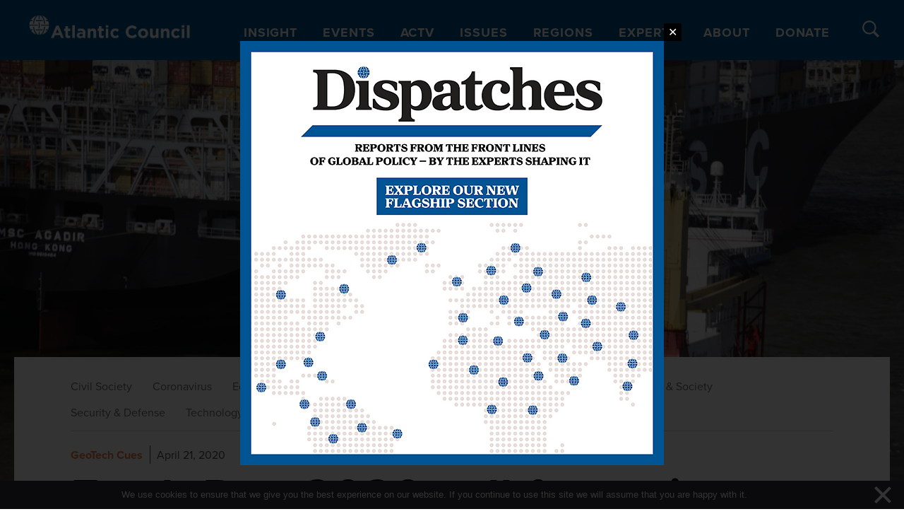

--- FILE ---
content_type: text/html
request_url: https://datawrapper.dwcdn.net/8lUAG/1/
body_size: -92
content:
<html><head><meta http-equiv="REFRESH" content="0; url=../../8lUAG/2/"></head></html>

--- FILE ---
content_type: text/html
request_url: https://datawrapper.dwcdn.net/8lUAG/2/
body_size: 166038
content:

<!DOCTYPE html>
<html>
<head>
    <meta http-equiv="X-UA-Compatible" content="IE=Edge"/>
    <title></title>
    <meta http-equiv="Content-Type" content="text/html; charset=utf-8">
    <meta name="viewport" content="width=device-width, initial-scale=0.95, maximum-scale=0.95, user-scalable=0" />
    <script type="text/javascript">
    if (window.parent && window.parent.postMessage) {
        window.parent.postMessage('datawrapper:vis:reload', '*');
    }
    </script>
            <!--[if lt IE 9]>
    <script src="/static/vendor/json-js/json2.min.js"></script>
    <script type="text/javascript">
        window.__ltie9 = true;
    </script>
    <![endif]-->
    
        <link rel="alternate" type="application/json+oembed" href="https://app.datawrapper.de/api/plugin/oembed?url=%2F%2Fdatawrapper.dwcdn.net%2F8lUAG%2F2%2F&amp;format=json" title="" />


    <script type="text/javascript" charset="utf-8">
    window.__locale = 'en-IE';
    </script>

      <script type="text/javascript" charset="utf-8" src="//datawrapper.dwcdn.net/assets/underscore/1.8.3/underscore-min.js?v=9e22d6d4"></script>
        <script type="text/javascript" charset="utf-8" src="//datawrapper.dwcdn.net/assets/globalize.min.js?v=9e22d6d4"></script>
        <script type="text/javascript" charset="utf-8" src="//datawrapper.dwcdn.net/assets/cultures/globalize.culture.en-IE.js?v=9e22d6d4"></script>
        <script type="text/javascript" charset="utf-8" src="//datawrapper.dwcdn.net/assets/jquery/1.11.1/jquery.min.js?v=9e22d6d4"></script>
        <script type="text/javascript" charset="utf-8" src="../../lib/vis/d3-maps-choropleth-b5d0987f998787862d0010c7d6d09970.min.js?v=9e22d6d4"></script>
        <script type="text/javascript" charset="utf-8" src="../../lib/chart-61e2c71412141871942c0de6c1051c69ca80e945.min.js?v=9e22d6d4"></script>
  
    <script type="text/javascript">
        (function() {
            dw.theme.register('datawrapper-data', {"typography":{"chart":{"typeface":"Roboto,sans-serif","color":"#181818","fontSize":12},"headline":{"fontSize":22,"fontWeight":"bold","underlined":0,"cursive":0,"color":"#000000","typeface":"Roboto,sans-serif"},"description":{"fontSize":14,"lineHeight":17,"fontWeight":"normal","underlined":0,"cursive":0,"typeface":"Roboto,sans-serif"},"notes":{"fontSize":12,"fontWeight":"normal","underlined":0,"cursive":1,"color":"#656565","typeface":"Roboto,sans-serif"},"footer":{"color":"#888","fontSize":11,"fontWeight":"normal","underlined":0,"cursive":0,"typeface":"Roboto,sans-serif"},"links":{"color":"#18a1cd","fontWeight":"normal","underlined":0,"cursive":0,"typeface":"Roboto,sans-serif"}},"colors":{"general":{"background":"transparent","padding":0},"palette":["#18a1cd","#1d81a2","#15607a","#82f5cf","#00dca6","#09bb9f","#c4c4c4","#c71e1d","#fa8c00","#ffca76","#ffe59c"],"picker":{"rowCount":6}},"options":{"footer":{"logo":{"enabled":0,"height":30,"position":"right"},"getTheData":{"enabled":1,"caption":"Get the data"},"embed":{"enabled":0,"caption":"Embed"},"staticImage":{"enabled":0,"caption":"Download Image"},"createdWithDatawrapper":1,"sourcePosition":"left","sourceCaption":"Source","chartCaption":"Chart:","createdWithCaption":"Created with","mapCaption":"Map:","tableCaption":"Table:","forkCaption":"Based on"}},"pdf":{"fonts":{"Roboto Bold":"https:\/\/static.dwcdn.net\/css\/fonts\/roboto\/ttf\/Roboto-Bold.ttf","Roboto Light":"https:\/\/static.dwcdn.net\/css\/fonts\/roboto\/ttf\/Roboto-Light.ttf","Roboto Medium":"https:\/\/static.dwcdn.net\/css\/fonts\/roboto\/ttf\/Roboto-Medium.ttf","Roboto Regular":"https:\/\/static.dwcdn.net\/css\/fonts\/roboto\/ttf\/Roboto-Regular.ttf","Roboto Bold Italic":"https:\/\/static.dwcdn.net\/css\/fonts\/roboto\/ttf\/Roboto-BoldItalic.ttf","Roboto Light Italic":"https:\/\/static.dwcdn.net\/css\/fonts\/roboto\/ttf\/Roboto-LightItalic.ttf","Roboto Medium Italic":"https:\/\/static.dwcdn.net\/css\/fonts\/roboto\/ttf\/Roboto-MediumItalic.ttf","Roboto Regular Italic":"https:\/\/static.dwcdn.net\/css\/fonts\/roboto\/ttf\/Roboto-Italic.ttf"},"fontStack":true,"cmykColors":[],"defaultFont":"Roboto Regular"},"vis":{"d3-maps-symbols":{"regionFill":"#ededed"}}});
        }).call(this);
    </script>


    <style type="text/css">
        @import 'https://static.dwcdn.net/css/roboto.css';
.chart {
  font-family: Roboto,sans-serif;
  color: #181818;
  font-size: 12px;
  background: transparent;
  margin: 0 0px;
  height: 100%;
}
.chart.vis-height-fit {
  overflow: hidden;
}
.chart a {
  color: #18a1cd;
  text-decoration: none;
}
.chart .dw-chart-header {
  min-height: 1px;
  position: relative;
  overflow: auto;
}
.chart .dw-chart-header .header-right {
  position: absolute;
  right: 10px;
  z-index: 20;
}
.chart .dw-chart-header h1 {
  font-family: Roboto,sans-serif;
  font-weight: bold;
  font-size: 22px;
  font-style: normal;
  text-decoration: none;
  color: #000000;
  margin: 0 0 10px;
}
.chart .dw-chart-header p {
  font-family: Roboto,sans-serif;
  font-weight: normal;
  font-size: 14px;
  line-height: 17px;
  font-style: normal;
  text-decoration: none;
  margin: 5px 0 10px !important;
}
.chart .dw-chart-body.dark-bg .label span {
  color: #181818;
  fill: #181818;
}
.chart .dw-chart-body .bc-grid-line {
  border-left-style: solid;
}
.chart .dw-chart-body.content-below-chart {
  margin: 0px 0px 20px 0px;
}
.chart .labels text {
  font-size: 12px;
}
.chart .label {
  font-size: 12px;
}
.chart .label span,
.chart .label tspan {
  color: #181818;
  fill: #181818;
}
.chart .label.inverted span {
  text-shadow: 0 0px 2px #000000;
  color: #ffffff;
}
.chart .label.inside:not(.inverted) span {
  text-shadow: 0 0px 2px #ffffff;
  color: #333333;
}
.chart .label sup {
  text-shadow: none;
}
.chart .label.highlighted {
  font-weight: bold;
}
.chart .label.highlighted,
.chart .label .label.axis {
  font-size: 12px;
  z-index: 100;
}
.chart .label.hover {
  font-weight: bold;
}
.chart .label.smaller span {
  font-size: 80%;
}
.chart .dw-chart-notes {
  font-family: Roboto,sans-serif;
  font-weight: normal;
  font-size: 12px;
  font-style: italic;
  text-decoration: none;
  color: #656565;
  margin: 0px 0px 5px 0px;
  position: relative;
}
.chart #footer,
.chart .dw-chart-footer {
  display: flex;
  justify-content: space-between;
  align-items: center;
  font-family: Roboto,sans-serif;
  font-weight: normal;
  font-size: 11px;
  font-style: normal;
  text-decoration: none;
  color: #888;
}
.chart #footer > div > .footer-block,
.chart .dw-chart-footer > div > .footer-block {
  display: inline-block;
}
.chart #footer > div > .footer-block.hidden,
.chart .dw-chart-footer > div > .footer-block.hidden {
  display: none;
}
.chart #footer > div > .footer-block a[href=""],
.chart .dw-chart-footer > div > .footer-block a[href=""] {
  color: #888;
  pointer-events: none;
  text-decoration: none;
  padding: 0;
  border-bottom: 0;
}
.chart #footer > div > .footer-block .separator,
.chart .dw-chart-footer > div > .footer-block .separator {
  display: inline-block;
  font-style: initial;
}
.chart #footer > div > .footer-block .separator:before,
.chart .dw-chart-footer > div > .footer-block .separator:before {
  content: "•";
  display: inline-block;
}
.chart #footer > div .footer-block.hidden:first-child + .footer-block:not(.hidden) .separator,
.chart #footer > div .footer-block.hidden:first-child
              + .footer-block.hidden
              + .footer-block:not(.hidden) .separator,
.chart #footer > div .footer-block.hidden:first-child
              + .footer-block.hidden
              + .footer-block.hidden
              + .footer-block:not(.hidden) .separator,
.chart #footer > div .footer-block.hidden:first-child
              + .footer-block.hidden
              + .footer-block.hidden
              + .footer-block.hidden
              + .footer-block:not(.hidden) .separator,
.chart #footer > div .footer-block.hidden:first-child
              + .footer-block.hidden
              + .footer-block.hidden
              + .footer-block.hidden
              + .footer-block.hidden
              + .footer-block:not(.hidden) .separator,
.chart #footer > div .footer-block.hidden:first-child
              + .footer-block.hidden
              + .footer-block.hidden
              + .footer-block.hidden
              + .footer-block.hidden
              + .footer-block.hidden
              + .footer-block:not(.hidden) .separator,
.chart .dw-chart-footer > div .footer-block.hidden:first-child + .footer-block:not(.hidden) .separator,
.chart .dw-chart-footer > div .footer-block.hidden:first-child
              + .footer-block.hidden
              + .footer-block:not(.hidden) .separator,
.chart .dw-chart-footer > div .footer-block.hidden:first-child
              + .footer-block.hidden
              + .footer-block.hidden
              + .footer-block:not(.hidden) .separator,
.chart .dw-chart-footer > div .footer-block.hidden:first-child
              + .footer-block.hidden
              + .footer-block.hidden
              + .footer-block.hidden
              + .footer-block:not(.hidden) .separator,
.chart .dw-chart-footer > div .footer-block.hidden:first-child
              + .footer-block.hidden
              + .footer-block.hidden
              + .footer-block.hidden
              + .footer-block.hidden
              + .footer-block:not(.hidden) .separator,
.chart .dw-chart-footer > div .footer-block.hidden:first-child
              + .footer-block.hidden
              + .footer-block.hidden
              + .footer-block.hidden
              + .footer-block.hidden
              + .footer-block.hidden
              + .footer-block:not(.hidden) .separator {
  display: none;
}
.chart #footer > div > a:first-child::before,
.chart #footer > div > .source-block:first-child::before,
.chart #footer > div > .footer-block:first-child::before,
.chart .dw-chart-footer > div > a:first-child::before,
.chart .dw-chart-footer > div > .source-block:first-child::before,
.chart .dw-chart-footer > div > .footer-block:first-child::before {
  content: "";
  display: none;
}
.chart .dw-chart-notes a,
.chart .dw-chart-footer a {
  font-family: Roboto,sans-serif;
  font-weight: normal;
  font-style: normal;
  text-decoration: none;
  color: #18a1cd;
}
.chart a img {
  border: 0px;
}
.chart .embed-code {
  position: absolute;
  bottom: 20px;
  left: 0;
  padding: 15px;
  background: #eee;
  color: #000;
  border-radius: 6px;
  text-transform: none;
  font-size: 1em;
  box-shadow: 2px 2px 0px rgba(0,0,0,0.4);
  z-index: 10;
}
.chart .embed-code textarea {
  width: 90%;
  margin-top: 2%;
  height: 7em;
}
.chart .hide {
  display: none;
}
.chart .embed-code .close {
  cursor: pointer;
  position: absolute;
  right: 2%;
  top: 2%;
  font-size: 1.125em;
  opacity: 0.7;
}
.chart .embed-code .close:hover {
  opacity: 1;
}
.chart .dw-tooltip {
  color: #333333;
}
.chart .tooltip {
  z-index: 200;
  padding-bottom: 0px;
}
.chart .tooltip .content {
  background-color: #fff;
  border: 1px solid #888;
  box-shadow: 2px 2px 2px rgba(0,0,0,0.2);
  padding: 5px 8px;
}
.chart .tooltip label {
  font-weight: 700;
}
.chart .tooltip label:after {
  content: ": ";
}
.chart .logo {
  position: absolute;
  right: 0;
  bottom: 0;
}
.chart .logo .big {
  display: none;
}
.chart svg .axis,
.chart svg .tick,
.chart svg .grid,
.chart svg rect {
  shape-rendering: crispEdges;
}
.chart .filter-links {
  height: 30px;
  overflow-x: hidden;
  overflow-y: hidden;
  border-bottom: 1px solid #ccc;
  font-size: 12px;
}
.chart .filter-links a {
  color: #666;
  height: 28px;
  line-height: 28px;
  padding: 10px;
  text-decoration: none;
}
.chart .filter-links a:hover {
  color: #222;
}
.chart .filter-links a.active {
  font-weight: bold;
  color: #000;
  box-shadow: none;
  cursor: default;
  text-decoration: none;
  border-bottom: 3px solid #555;
  padding: 10px 10px 6px 10px;
}
.chart .filter-select {
  background-color: #FFFFFF;
  border: 1px solid #CCCCCC;
  border-radius: 4px 4px 4px 4px;
  padding: 4px 6px;
  vertical-align: middle;
  font-size: 12px;
}
.chart.plain #footer {
  height: 10px;
}
.chart.js .noscript {
  display: none;
}
.chart .hidden {
  display: none;
}
.chart .label.annotation span {
  background: transparent;
}
.chart .legend-item.hover .label {
  font-weight: bold;
}
.chart .watermark {
  position: fixed;
  left: 0;
  bottom: 0;
  transform-origin: top left;
  opacity: 0.182;
  font-weight: bold;
  font-size: 6px;
  white-space: nowrap;
  pointer-events: none;
}
.clearfix:after {
  content: ".";
  display: block;
  clear: both;
  visibility: hidden;
  line-height: 0;
  height: 0;
}
.clearfix {
  display: inline-block;
}
html[xmlns] .clearfix {
  display: block;
}
* html .clearfix {
  height: 1%;
}
.point {
  border: 1px solid #ccc;
  display: inline-block;
  position: absolute;
  background: #fff;
  z-index: 100;
  cursor: pointer;
  height: 20px;
  width: 20px;
  border-radius: 20px;
  top: 20px;
}
.point:hover {
  background: #ebebeb;
}
.point.active {
  background: #ccc;
  height: 20px;
  width: 20px;
  border-radius: 20px;
  top: 20px;
  border-color: #888;
}
.point-label {
  position: absolute;
}
.line {
  height: 1px;
  background: #ccc;
  position: absolute;
  left: 0px;
  top: 30px;
  z-index: 1;
}
.vis-pie-chart path,
.vis-donut-chart path,
.vis-election-donut-chart path {
  stroke-width: 0.5;
}
.chart.vis-d3-maps-choropleth {
  position: relative;
  overflow: hidden;
}
.chart.vis-d3-maps-choropleth .zoom-buttons {
  position: absolute;
  top: 5px;
  right: 5px;
  z-index: 10;
}
.chart.vis-d3-maps-choropleth .zoom-buttons .zoom-btn {
  width: 23px;
  height: 23px;
  line-height: 23px;
  margin-bottom: 1px;
  border-radius: 3px;
  background: rgba(0,0,0,0.16);
  transition: background 0.3s;
  color: #fff;
  text-align: center;
  cursor: pointer;
}
.chart.vis-d3-maps-choropleth .zoom-buttons .zoom-btn:hover {
  background: rgba(0,0,0,0.3);
}
.chart.vis-d3-maps-choropleth .color-invert .zoom-buttons .zoom-btn {
  background: rgba(255,255,255,0.16);
}
.chart.vis-d3-maps-choropleth .color-invert .zoom-buttons .zoom-btn:hover {
  background: rgba(255,255,255,0.3);
}
.chart.vis-d3-maps-choropleth .map-key {
  position: absolute;
  background: rgba(255,255,255,0.6);
  padding: 10px;
}
.chart.vis-d3-maps-choropleth .color-invert .map-key {
  background: rgba(0,0,0,0.2);
}
.chart.vis-d3-maps-choropleth .map-key-br {
  right: 0px;
  bottom: 0px;
}
.chart.vis-d3-maps-choropleth .map-key-tr {
  right: 30px;
  top: 0px;
}
.chart.vis-d3-maps-choropleth .map-key-bl {
  left: 0px;
  bottom: 0px;
}
.chart.vis-d3-maps-choropleth .map-key-tl {
  left: 0px;
  top: 0px;
}
.chart.vis-d3-maps-choropleth .map-key .label {
  font-size: 13px;
}
.chart.vis-d3-maps-choropleth .color-invert .map-key .label span {
  color: #fff !important;
}
.chart.vis-d3-maps-choropleth .map-key-title {
  margin-bottom: 5px;
  font-weight: bold;
}
.chart.vis-d3-maps-choropleth .map-key-title.label {
  font-size: 14px;
}
.chart.vis-d3-maps-choropleth .map-key .stops .stop {
  white-space: nowrap;
  margin-bottom: 2px;
}
.chart.vis-d3-maps-choropleth .stop-swatch {
  display: inline-block;
  width: 15px;
  vertical-align: middle;
  height: 15px;
  margin-right: 5px;
}
.chart.vis-d3-maps-choropleth .stop-label {
  display: inline-block;
}
.chart.vis-d3-maps-choropleth .dw-tooltip {
  position: absolute;
  z-index: 100;
  visibility: hidden;
  background: white;
  max-width: 200px;
  box-shadow: 3px 3px 3px rgba(0,0,0,0.1);
  padding: 10px;
  font-size: 11px;
  border: 1px solid whitesmoke;
}
.chart.vis-d3-maps-choropleth .dw-tooltip h2 {
  margin-top: 0;
  font-size: 13px;
}
.chart.vis-d3-maps-choropleth .dw-tooltip table {
  border-spacing: 0;
}
.chart.vis-d3-maps-choropleth .dw-tooltip td,
.chart.vis-d3-maps-choropleth .dw-tooltip th {
  text-align: left;
  padding: 0 5px 3px 0;
}
.chart.vis-d3-maps-choropleth .dw-tooltip ul,
.chart.vis-d3-maps-choropleth .dw-tooltip ol {
  padding-left: 15px;
}
.chart.vis-d3-maps-choropleth .dw-tooltip ul li,
.chart.vis-d3-maps-choropleth .dw-tooltip ol li {
  margin-bottom: 2px;
}
.chart.vis-d3-maps-choropleth .dw-tooltip .tooltip-warning {
  font-weight: bold;
  font-family: roboto;
  color: #b94a48;
  background-color: #f2dede;
  position: relative;
  padding: 8px 35px 8px 14px;
  text-shadow: 0 1px 0 rgba(255,255,255,0.5);
  border: 1px solid #eed3d7;
  -webkit-border-radius: 4px;
  -moz-border-radius: 4px;
  border-radius: 4px;
}
.chart.vis-d3-maps-choropleth .dw-tooltip .tooltip-warning table {
  font-weight: normal;
  display: block;
  margin-top: 10px;
  border-radius: 1px;
  padding: 1px 4px;
  background: #ffffff;
}
.chart.vis-d3-maps-choropleth .dw-tooltip .tooltip-warning table td {
  vertical-align: top;
  padding: 0;
}
.chart.vis-d3-maps-choropleth .dw-tooltip .tooltip-warning table td.arrow {
  padding-right: 2px;
}
.chart.vis-d3-maps-choropleth .dw-tooltip .dw-tooltip-close {
  color: #a7a7a7;
  width: 17px;
  height: 17px;
  float: right;
  text-align: center;
  transform: translate(7px,-5px);
  line-height: 17px;
  font-size: 17px;
}
.chart.vis-d3-maps-choropleth rect.background {
  fill: none;
  pointer-events: all;
}
.chart.vis-d3-maps-choropleth .dw-chart-body,
.chart.vis-d3-maps-choropleth #chart {
  position: relative;
}
.chart.vis-d3-maps-choropleth .label {
  pointer-events: none;
}
.chart.vis-d3-maps-choropleth path.bg {
  fill: #dddddb;
  opacity: 0.5;
}
.chart.vis-d3-maps-choropleth path.region {
  fill: #bebcba;
}
.chart.vis-d3-maps-choropleth path.region-outline {
  stroke: none;
  fill-opacity: 0;
  stroke-linejoin: round;
}
.chart.vis-d3-maps-choropleth path.region-outline.has-data:hover {
  stroke: black;
}
.chart.vis-d3-maps-choropleth path.region-outline.sticky {
  stroke: black;
}
.chart.vis-d3-maps-choropleth .color-invert path.region-outline {
  stroke-width: 0.85px;
}
.chart.vis-d3-maps-choropleth .color-invert path.region-outline:hover {
  stroke: white;
}
.chart.vis-d3-maps-choropleth .color-invert path.region-outline.sticky {
  stroke: white;
}
.chart.vis-d3-maps-choropleth .lbl-hidden {
  visibility: hidden;
  pointer-events: none;
}
.chart.vis-d3-maps-choropleth path.borders {
  fill: none;
  stroke-width: 0.5px;
  stroke-linejoin: round;
  stroke-linecap: round;
  pointer-events: none;
}
.chart.vis-d3-maps-choropleth path.borders2 {
  stroke-width: 1.1px;
}
.chart.vis-d3-maps-choropleth path.innerborders {
  stroke-width: 0.25px;
  stroke-opacity: 0.65;
}
.chart.vis-d3-maps-choropleth svg text.label,
.chart.vis-d3-maps-choropleth svg text.buffer {
  text-anchor: middle;
  font-size: 10px;
  fill: #222;
  dominant-baseline: middle;
}
.chart.vis-d3-maps-choropleth svg g.label text.buffer {
  stroke: white;
  opacity: 0.5;
  stroke-width: 4px;
  stroke-linejoin: round;
}
.chart.vis-d3-maps-choropleth svg g.label.inverted text.label tspan {
  fill: unset;
}
.chart.vis-d3-maps-choropleth svg g.label.inverted text.buffer {
  stroke: black;
  opacity: 0.2;
}
.chart.vis-d3-maps-choropleth .dw-tooltip {
  padding-right: 20px;
  top: 0;
  left: 0;
}
.chart.vis-d3-maps-choropleth .dw-tooltip .dw-tooltip-close {
  cursor: pointer;
  color: #d8d8d8;
  text-align: center;
  position: absolute;
  transform: initial;
  width: 14px;
  height: 14px;
  line-height: 14px;
  font-size: 14px;
  right: 2px;
  top: 2px;
}
@media (max-device-width: 600px) {
  .chart.vis-d3-maps-choropleth .dw-tooltip .dw-tooltip-close {
    line-height: 17px;
    font-size: 17px;
    width: 17px;
    height: 17px;
    padding: 4px;
  }
}
.chart.png-export .dw-chart-footer .static-image,
.chart.png-export .dw-chart-footer .chart-action-data {
  display: none !important;
}
.chart.png-export a {
  color: unset !important;
}

        
            </style>

    

<meta name="robots" content="noindex, nofollow"></head>
<body class="dw-chart chart vis-height-fit theme-datawrapper-data vis-d3-maps-choropleth">
    

                            
    <div class="dw-chart-header" id="header">
                    <h1 class="hidden">
                <span class="chart-title"></span>
            </h1>

            <p class="chart-intro hidden"></p>
            </div>

    <div class="dw-chart-body" id="chart"></div>

                        <div class="dw-chart-notes hidden">
                
            </div>
            
    
    
            <div class="dw-chart-footer" id="footer">
            <div class="footer-left">
                
                                    
                                                <span class="footer-block byline-block hidden">
                            <span class="byline-caption">
                            Map:
                            </span>

                            <span class="chart-byline"></span>

                            <span class="byline-append"></span>
                        </span>
                        

                                                <span class="footer-block source-block hidden">
                                                        <span class="separator"></span>
                            <span class="source-caption">Source:</span>
                            <a href="" rel="nofollow noopener noreferrer" target="_blank"></a>
                        </span>
                        
                        

                                                                        <span class="footer-block chart-action-data">
                                                                                    <span class="separator"></span>
                                                        <a class="dw-data-link" href="data">Get the data</a>
                        </span>
                        
                                                
                                                
                                                                        <span class="footer-block attribution">
                            <span class="separator"></span>
                            <a href="//www.datawrapper.de/_/8lUAG/" target="_blank">Created with  Datawrapper</a>
                        </span>
                        
                                                                        </div>
            <div class="footer-right">
                
                            </div>
        </div>
    
                

    
    <script type="text/javascript">
    setTimeout(function() {
        var img = document.createElement('img');
        img.setAttribute('width', 1);
        img.setAttribute('height', 1);
        img.style.float = "right";
        img.setAttribute('src', '//stats.datawrapper.de/8lUAG/datawrapper.gif?r='+escape(document.referrer || ''));
        document.body.appendChild(img);
    },10);
</script>

<div class="social-sharing noscript">
    <div class="facebook">
        <a href="https://www.facebook.com/sharer/sharer.php?u=">&nbsp;f&nbsp;</a>
    </div>
    <div class="linkedin">
        <a href="https://www.linkedin.com/cws/share?url=">in</a>
    </div>
    <div class="twitter">
        <a href="https://twitter.com/intent/tweet?text=">
            <img src="https://static.dwcdn.net/custom/social-sharing/twitter.png">
        </a>
    </div>

</div>

<style type="text/css">
  body.chart #chart {
      margin-right: 40px;
  }

  .dw-chart-header {
      padding-right: 40px;
  }

  body.chart.png-export #chart {
      margin-right: 0px !important;
  }

  body.chart.png-export .dw-chart-header {
      padding-right: 0px !important;
  }

  body.chart.png-export .social-sharing {
      display: none !important;
  }

  .social-sharing {
      position: fixed;
      right: 0px;
      top: 0px;
      z-index: 100000;
  }

  .social-sharing div {
      width: 35px;
      height: 0px;
      opacity: 0;
      cursor: pointer;
  }

  .social-sharing div a {
      text-decoration: initial;
      color: #fff;
  }

  .linkedin {
      font-size: 20px;
      text-align: center;
      font-weight: bold;
      color: #fff;
      background: #007bb5;
      padding-top: 6px;
      margin-top: -6px;
  }

  .facebook {
      background: #305891;
      color: white;
      font-weight: bold;
      font-size: 20px;
      text-align: center;
      padding-top: 6px;
  }

  .twitter {
      background: #3FA1CC;
      color: white;
      font-weight: 300;
      font-size: 24px;
      text-align: center;
      padding-top: 0px;
      margin-top: -4px;
  }

  .twitter img {
    height: 14px;
    margin-top: 11px;
  }

  .google-plus {
      background: #D14836;
      color: white;
      font-weight: 300;
      font-size: 24px;
      text-align: center;
      padding-top: 6px;
  }
</style>

<script type="text/javascript">
    $(document).ready(function() {
        $('.social-sharing a').each(function(i, e) {
                            $(e).attr("href", $(e).attr("href") + document.referrer);
                    });

        setTimeout(function() {
            $('.social-sharing').show();
            $('.social-sharing div').height(35).animate({opacity:1},100);

            $('.social-sharing a').click(function() {
                window.open(this.href, 'sharer', 'left=20,top=20,width=500,height=500,toolbar=1,resizable=0'); 
                return false;
            });
        }, 1000);
    });
</script>
<script> __dwParams = { d3maps_basemap: {} }; 
__dwParams.d3maps_basemap['world-2019'] = { meta: {"label":"World","regions":"regions","exteriorBorders":"disputed_areas","strokes":{"regions":1,"exteriorBorders":{"stroke":"#888888","strokeWidth":1.5,"strokeDasharray":"1,4","strokeLinecap":"round"},"outlines":1.5},"keys":[{"value":"DW_NAME","label":"Name","description":"The three-letter ISO-code of the country."},{"value":"DW_STATE_CODE","label":"ISO-Code","description":"The written name of the country."},{"value":"GERMAN_NAME","label":"Name (German)","description":"The written name of the country."}],"maxZoom":20,"projection":{"type":"geoNaturalEarth1","rotate":[0,0,0]},"order":1,"json_file":"\/var\/www\/basemaps\/maps\/world\/world-2019.map.json","extent":{"padding":false,"exclude":{}}}, content: {"type":"Topology","arcs":[[[80566,46950],[-26,-10],[-19,35],[-28,-25],[-50,3],[-14,-49],[34,-57]],[[80463,46847],[-69,-35],[-71,-62],[-52,2],[-16,30],[-68,7],[-88,-11],[-35,-13],[-58,7],[-60,-20],[-107,-2],[-28,-27],[-78,-16],[-50,-53],[-3,-26],[-88,-45],[-1,-54],[-53,39],[-64,-124],[-58,-51],[-18,-46],[40,-41],[49,-69],[24,-50],[-17,-46],[27,-26],[23,-69],[-36,-67],[28,-43],[-2,-44],[-30,-25],[-6,-58],[-68,-49],[-6,-39],[-53,-48],[2,-38],[-33,-48],[4,-42],[47,-43],[-15,-59],[1,-42],[-15,-51],[-63,-46],[-94,-5],[-121,9],[-63,33],[-31,-3],[-14,-58],[16,-14],[19,-71],[49,-15],[23,-54],[-9,-41],[50,-99],[-52,-63],[-27,0],[-18,-40],[-56,-19],[-85,0],[-25,-41],[2,-70],[-36,-57],[20,-49],[-22,-56],[-33,-16],[-12,-33],[12,-51],[-1,-119],[17,-100],[-38,-34],[-29,-81],[-98,-45],[-31,81],[-42,32],[-47,-40],[-47,1],[-42,24],[-24,-55],[-35,-31],[-32,-6],[-34,-46],[-53,-13],[22,-58],[31,13],[12,-43],[-44,-27],[-117,-39],[-34,22],[-32,-16],[-10,50],[-43,-9],[-29,-37],[-25,-6],[-18,-71],[-30,-46],[-59,-18],[-33,-184],[22,-51],[-11,-115],[-29,-93],[45,-47],[-39,-61],[-375,-162],[-155,29],[-77,-33],[-18,1],[-41,-44],[-30,-14],[-149,40],[-350,-50],[-257,122],[-248,115]],[[76135,43227],[140,237],[154,256],[9,129],[-19,58],[2,49],[-22,37],[-269,56],[-14,112],[3,163],[19,84],[-21,143],[-26,93],[-33,180],[-14,54],[16,50],[60,87],[24,72],[-75,-5],[-37,99],[11,38],[-33,140],[66,115],[73,-2],[-55,112],[49,20],[28,26],[26,98],[20,161],[-11,64],[30,17],[-1,54],[30,69],[-3,35]],[[76262,46128],[35,-19],[64,-66],[61,-13],[59,21],[31,-9],[28,-48],[36,-23],[12,-84],[54,76],[52,-28],[29,14],[64,66],[50,20],[12,62],[-6,45],[43,24],[-32,40],[-8,52],[58,-3],[67,21],[17,27],[42,8],[90,34],[54,63],[37,-4],[13,28],[40,18],[43,55],[18,45],[-6,97],[57,146],[-13,96],[77,54],[42,13],[126,-4],[35,53],[1,50],[17,46],[119,-44],[27,-36],[44,-25],[80,15]],[[77931,47011],[94,-1],[30,23],[36,-13],[20,-50],[47,-46],[54,26],[18,24],[75,-34],[13,-18]],[[78318,46922],[7,-51],[29,-19],[42,-58],[85,91],[40,2],[70,49],[14,37],[97,11],[39,-64],[42,-40],[41,36],[14,34],[-14,46],[0,52],[50,82],[75,-3],[44,18],[12,-26],[51,-23],[48,51],[2,97],[-27,16],[18,48],[38,56],[45,34],[12,61],[49,89],[23,19],[107,-19],[36,-49],[47,-33],[-7,-54],[-29,-114],[23,-19],[59,34],[19,-10],[5,-66],[-31,-128],[0,-132],[-21,-116],[43,-149],[35,-46],[52,4],[56,67],[103,89],[106,17],[29,84],[53,47],[49,21],[18,40],[48,30],[22,-10],[51,15],[37,-19],[40,3],[-1,-51],[-33,-15],[-2,-30],[60,4],[66,33],[51,13],[5,32],[101,-17],[47,3],[31,-15],[27,-61]],[[63241,49636],[45,-62],[8,-55],[66,-26],[22,-33],[31,-117],[-9,-50]],[[63404,49293],[-25,-74],[13,-73],[-30,-15],[31,-74],[-19,-44],[31,-98],[23,-22],[19,-87],[75,-1],[4,-27]],[[63526,48778],[1,-56],[23,-39],[-3,-46],[-31,-56],[-33,7],[-43,-107],[-12,-86],[-82,-24],[-31,-30],[32,-75],[-7,-27],[-64,-72],[-57,24]],[[63219,48191],[4,79],[-21,23],[-35,77],[-127,94],[-1,45],[16,65],[-16,12],[-40,89],[17,30],[26,210],[20,51],[-29,74],[27,50],[0,34],[28,28],[-10,32],[11,75],[-71,22]],[[63018,49281],[-7,52],[16,74],[-38,39],[140,243],[6,-59],[27,-39],[79,45]],[[59626,46802],[9,-63],[-74,-28],[4,-66],[-88,-65],[14,-28],[61,-12],[-8,-63],[-23,-69],[11,-29],[-24,-82],[-1,-105],[29,-32],[9,-97],[-20,-31],[4,-69],[38,-22],[-30,-68],[-15,-72],[-21,-19],[15,-97],[-4,-38],[-86,-99],[-47,-26],[-20,-99],[-45,-6],[-37,-64],[-3,-79],[12,-95],[18,-71],[38,-81],[21,-106],[106,-66],[-13,-17],[69,-115],[11,-162],[227,-209],[125,-770],[26,-159]],[[59914,43423],[-52,-41],[10,-62],[37,-69],[78,-242],[29,-202],[10,-133],[-22,-240],[40,-205],[-7,-72],[-26,-117],[-14,-24],[-11,-92],[16,-63],[15,-123],[16,-22],[-8,-60],[4,-49],[-16,-64],[-108,-69],[-40,-92],[199,-438],[3,-189],[6,-62],[51,-43],[11,-74],[54,-64],[18,0],[74,45],[80,-48],[52,-40],[94,-98],[57,31],[123,-377]],[[60687,40025],[-324,-296],[-243,-224],[-469,-443],[-293,-283],[-106,-103],[-189,-254],[-238,-325],[-93,-127],[-224,-68],[-272,-85]],[[58236,37817],[-280,-89],[-75,84],[26,88],[-9,26],[27,43],[-10,137],[8,61],[-17,3],[-71,56],[-75,21],[-10,32],[-46,-10],[-14,29],[-36,13],[-22,31],[-9,49],[-30,18],[-25,-39],[-28,13],[-38,-21],[-17,37],[-23,1],[-40,53],[0,64],[-20,32],[-79,41],[-9,27],[-51,5],[9,120],[-12,77],[-207,220],[-238,251],[-237,247],[-210,219],[-185,190],[-210,215],[-290,293],[-161,161],[-155,159]],[[55367,40774],[-269,264],[-337,328],[-290,277],[-316,299]],[[54155,41942],[0,177]],[[54155,42119],[0,530],[64,42],[76,98],[72,59],[71,77],[39,23],[11,31],[41,-2],[44,15],[61,65],[78,-10],[41,-20],[28,27],[52,2],[19,22],[126,0],[86,26],[47,-58],[24,-6],[77,148],[14,61],[109,121],[106,74],[87,121],[55,29],[97,22],[65,36],[-4,73],[32,45],[5,40],[-27,53],[-45,33],[2,81],[27,16],[1,130],[266,84],[-33,122],[8,39],[98,-4],[18,19],[85,7],[41,-12],[38,19],[138,-42],[107,-9],[28,18],[-28,48],[12,94],[33,17],[31,48],[-85,88],[-35,24],[-51,109],[19,10],[2,50],[-31,35],[-30,68],[2,48],[24,77],[-3,44],[-42,60],[19,19],[-9,49],[16,118],[-19,62],[1,42],[-24,44],[28,51],[-49,64],[26,69],[-63,57],[-62,71],[-16,35]],[[56196,45865],[76,-6],[62,24],[36,28],[33,47],[53,18],[32,26],[31,112],[82,76],[33,19],[51,-26],[47,32],[10,38],[40,26],[19,-37],[57,-21],[45,37],[34,90],[65,72],[180,108],[8,24],[78,34],[74,12],[59,0],[98,20],[33,-4],[91,34],[41,-21],[62,10],[56,44],[29,44],[41,12],[19,-32],[28,-2],[26,31],[62,-20],[68,38],[20,23],[51,18],[18,-13],[82,-3],[72,10],[24,-13],[76,5],[106,-60],[-3,-32],[65,-38],[69,22],[28,48],[55,25],[72,7],[84,54],[0,38],[26,24],[44,8],[33,-56],[80,-10],[28,-37],[74,19],[38,76],[72,-14],[35,-41],[43,-2],[19,-55],[42,1],[87,51],[63,-28],[68,23]],[[68552,39264],[-5,-16],[16,-191],[34,-97],[67,-134],[-42,33],[8,-105],[13,-60],[3,-84],[18,-73],[-15,-117],[9,-130],[-11,-21],[27,-102],[-8,-133],[17,-45],[23,-212],[14,-93],[30,-73],[74,-11],[21,-47],[32,-17],[63,-83],[-9,-37],[26,-54],[57,-33],[72,-84]],[[69086,37245],[-37,-54],[-35,-126],[-29,-47],[-27,9],[-51,-8],[-9,-34],[-32,-19],[-32,14],[-3,-49],[-48,-5],[-31,-18],[1,-40],[-39,-107],[-26,24],[-58,-19],[-34,20],[-6,-134],[-15,-73],[-17,-5],[-4,-66],[24,-55],[-1,-73],[-19,-33],[-27,-135],[-36,-124],[-22,-124],[-28,-121],[-33,-36],[7,-79],[21,-338],[11,-37]],[[68451,35353],[-34,-139],[15,-75],[-25,-52],[-15,-101],[-26,-104],[-13,-20],[-32,-173],[10,-26],[-9,-105],[-27,22],[-26,-3],[-64,-28],[-24,1],[-21,-32],[-67,-179],[-53,-163],[-48,-55],[-17,-42],[12,-55],[-11,-94],[-33,-98],[17,-42],[-18,-97],[7,-31],[-38,-81],[-24,-17],[-25,59],[-30,38],[-42,-45],[-27,-72],[-27,-43],[8,-57],[-9,-40],[17,-94],[-6,-43],[-26,-32],[-8,-84],[-36,-161],[1,-38]],[[67677,32952],[-68,0],[-3,63],[9,67],[24,78],[1,76],[-9,46],[-21,4],[-34,89],[-43,59],[-55,103],[-84,39],[15,47],[-41,402],[13,58],[25,215],[0,24],[-164,11],[7,-113],[-6,-33],[-200,-1],[80,-111],[10,-30],[0,-211],[15,-111],[-92,-146],[-55,-56],[-59,-164],[-27,-42],[-123,-225],[-42,-12],[-91,0],[-21,-14],[-92,118],[-170,168],[-19,-1],[-126,-103],[0,-168],[-145,0],[-32,-55]],[[66054,33023],[-55,-77],[-11,-70],[-231,-3],[-42,135]],[[65715,33008],[-47,-4],[-94,9],[-102,2],[-46,-15],[-91,-54],[-97,39],[-26,36],[-32,139],[-31,42],[-21,62],[-37,33],[0,97],[-37,33],[-22,-18],[-66,-22],[-23,6],[-39,-19],[-27,8],[-40,-13],[-31,-77],[9,-26],[-36,-96],[-29,-28],[-36,-83],[0,-116],[-44,-50],[8,-31],[-19,-69],[-7,-61],[12,-71],[-17,-39],[-45,-28],[-51,-75]],[[64551,32519],[-87,37],[-53,-4],[-49,24],[-25,-27],[-15,55],[3,70],[-18,15],[10,98],[35,18],[14,57],[-2,120],[21,60],[-8,112],[-112,285],[-99,125],[-41,111]],[[64125,33675],[36,146],[-17,49],[2,54],[-49,-10],[-15,42],[-25,13],[-31,59],[-2,37],[25,177],[-50,-12],[6,60],[-24,124],[-15,18],[27,102],[-83,61],[-14,-41],[-64,-25],[-27,51],[-7,54],[15,65],[38,90],[40,16],[49,92],[-23,57],[2,42],[-18,23],[-27,98],[46,83],[97,79],[11,37],[-33,29],[-7,122],[-11,52],[22,23],[74,32],[-15,76],[31,31],[16,65],[40,36],[21,105],[-5,51],[-20,26],[0,43],[62,84],[72,-13],[76,35],[72,-6],[57,-20],[0,397],[0,1515]],[[64480,37999],[0,252],[317,0],[0,1010]],[[64797,39261],[1672,0],[324,0],[13,58],[35,55],[14,-22],[-24,-50],[-7,-41],[315,1],[244,0],[286,0],[883,2]],[[57439,49610],[-66,-35],[-19,7],[-4,79]],[[57350,49661],[36,27],[43,-12],[10,-66]],[[64480,22663],[11,-126],[0,-65],[17,-71],[-21,-24],[4,-33],[-17,-64],[10,-84],[-9,-48],[0,-134],[24,-47],[6,-48],[-41,-89],[-17,-154],[27,-30],[21,-49],[-301,0],[-345,0],[-1,-493],[0,-1109],[36,-81],[15,-92],[54,-68],[48,-98],[29,-31],[67,-107],[3,-21],[43,-56],[15,3],[28,-62],[51,-71],[42,-13],[21,-41]],[[64300,19257],[-294,-91],[-340,-105],[-64,46],[-77,-13],[-55,-40],[-50,30],[-33,-3],[-24,31],[-44,30],[-67,-24],[-64,24],[-37,-6],[-38,13],[-77,-11],[-51,26],[-47,-8],[-71,10],[-33,25],[-70,92],[-47,98],[-362,0],[-305,0],[-296,0],[-365,0],[-37,-25],[-47,3],[-12,27],[-74,67],[-44,50],[-25,69],[-37,17],[-24,-11],[-32,18],[-59,-10],[-35,-42],[-80,-71],[-53,-24],[-9,24],[-60,-14],[-22,37],[-26,10],[-39,-20],[-52,-46],[-13,10]],[[60609,19450],[7,241],[14,12],[3,151],[-12,163],[5,57],[-22,57],[9,53],[27,-2],[54,118],[11,168],[31,28],[-9,47],[14,33],[14,87],[23,47],[11,124],[15,114],[-11,46],[29,126],[-2,31],[33,10],[8,169],[-6,52],[38,42],[2,37],[40,36],[62,110],[-12,72],[63,84],[18,36],[46,-7],[41,50],[13,69],[18,13],[27,59],[33,139],[12,94],[-9,96],[30,287],[-4,29],[-42,101],[15,49],[-74,136],[1,47],[-32,91],[-39,68],[10,16],[-17,65],[-30,68],[11,13],[-16,124],[-11,41],[-48,127],[19,14],[17,48],[39,74],[24,28],[19,-10],[16,48],[-22,106],[16,36],[-41,113],[-54,169],[-58,255],[-18,32],[-2,82],[-10,69],[-22,52],[-59,105],[-52,170],[-36,84],[69,15],[47,-10],[-4,40],[65,18],[38,40],[7,25],[36,10]],[[61035,25187],[39,12],[44,-23],[22,28],[104,-5],[67,13],[85,-25],[112,-11],[37,14],[115,8],[193,3],[40,-6],[212,12],[31,-16],[5,-72],[42,-75],[-3,-80],[-14,-28],[23,-71],[-5,-32],[21,-101],[35,-63],[-4,-38],[22,-39],[-15,-35],[6,-47],[41,-57],[46,-119],[25,-26],[15,-78],[25,-26],[7,-47],[41,-101],[69,7],[24,17],[74,-9],[30,49],[106,0],[0,42],[77,0],[7,-42],[185,0],[-11,58],[20,97],[-9,61],[29,0],[23,58],[-19,70],[4,76],[20,56],[-5,28],[239,0],[6,43],[97,0],[-22,-110],[-1,-75],[205,0],[185,0],[22,-84],[0,-56],[-26,-107],[-8,-85],[23,-66],[39,-186],[-4,-82],[-32,-231],[8,-84],[-22,-97],[13,-24],[13,-93],[41,-56],[21,-58],[36,-22],[18,-153],[28,-83],[-14,-56],[16,-120],[-51,-59],[10,-42],[2,-72],[19,-57],[49,6],[18,23],[9,46],[23,3],[44,-37],[43,25],[67,-31],[42,10],[67,79],[39,-7],[42,-25],[63,-4],[40,66]],[[61036,25793],[-16,5],[-71,-54],[-4,-29],[-28,-52],[-25,-1],[-14,-42],[-31,-10],[-13,-28],[23,-41],[0,-279],[-79,0],[-29,-14]],[[60749,25248],[-16,63],[28,62],[-29,151],[-48,110]],[[60684,25634],[80,94],[25,8],[16,32],[7,63],[39,1],[49,39],[28,71],[56,-57],[14,-42],[38,-50]],[[37379,36756],[-22,-14],[-27,22],[16,57],[33,-65]],[[37380,37059],[-26,-23],[-20,53],[13,17],[33,-47]],[[36728,525],[-97,-42],[-61,20],[-90,-57],[-49,26],[5,26],[99,14],[28,20],[92,-11],[73,4]],[[35209,452],[0,174],[0,959]],[[35209,1585],[100,-150],[-78,-100],[-6,-53],[33,-25],[87,-9],[30,-38],[40,-114],[118,-108],[5,-34],[73,-71],[137,-89],[49,-20],[90,-113],[25,-4],[168,-78],[50,-11],[142,18],[16,-34],[-10,-62],[-37,-54],[-112,-24],[-14,34],[-76,1],[3,-32],[-116,-14],[-60,-31],[-75,48],[-185,47],[-106,-10],[-189,42],[-102,-45]],[[37094,16927],[32,-58],[21,-4],[80,-87],[5,-51],[22,-72],[40,-72],[7,-46],[40,-33],[33,-46],[6,-30],[40,-23],[37,-67],[43,-15],[39,-52],[45,-35],[-2,-20],[31,-68],[56,-40],[28,-1],[48,-35],[36,-8],[47,-44],[65,4],[26,19],[177,-167],[38,-74],[63,-60],[58,-32],[52,-55],[42,-30],[31,5],[42,-30],[34,-60],[32,37],[74,-75],[44,-3],[34,-51],[28,-86],[34,-45],[-6,-62],[-32,-19],[-28,-44],[-28,-161],[-83,-72],[2,-46],[-30,-67],[-7,-45],[11,-89],[-40,-104],[-45,-42],[-30,-54],[1,-34],[-31,-13],[18,-48],[-4,-37],[98,22],[126,-8],[34,-31],[62,-25],[87,-17],[27,-26],[60,-7],[50,33],[43,-42],[20,29],[47,-10],[12,-41],[40,-18],[25,44],[-7,34],[41,43],[43,15],[50,-17],[13,-32],[37,-20],[45,63],[14,110],[54,69],[43,12],[60,73],[32,14],[10,51],[37,9],[-1,55],[29,45],[28,115],[-16,41],[-1,63],[22,32],[6,58],[-22,80],[20,45]],[[39638,15241],[48,-39],[47,56],[13,-20],[42,23],[40,-17],[42,-37],[8,-158],[31,-36],[4,-42],[40,-66],[-16,-77],[-23,-66],[-3,-81],[12,-112],[-35,-78],[-10,-46],[-32,7],[-47,-73],[-34,-3],[-8,-39],[-80,-26],[-15,-34],[-53,-37],[-30,-3],[-40,-31],[1,-42],[-46,-65],[-28,-20],[-20,17],[-22,-36],[-33,-23],[0,-28],[-59,-67],[-65,-38],[31,-47],[-28,-17],[-37,4],[-3,-61],[-37,-11],[-4,-56],[-34,-37],[-23,-44],[-33,-21],[0,-40],[-27,-29],[-15,-65],[-45,-17],[-22,-41],[-18,-82],[-22,-14],[-16,-53],[-25,-22],[-42,-82],[-29,-35],[-35,-8],[-29,-49],[0,-47],[-43,-69],[-49,-34]],[[38682,12927],[-8,-84],[-79,-84],[28,-103],[-2,-108],[-30,-93],[-3,-58],[-21,-83],[-30,-33],[30,-73],[-30,-111],[-38,-26],[19,-75],[-13,-71],[26,-47],[-23,-52],[-10,-58],[12,-45],[16,-164],[-5,-70]],[[38521,11489],[-17,-25],[-73,-1],[-6,-92],[6,-22],[-35,-76],[-10,-137],[31,-58],[6,-82],[19,-27],[-1,-76],[-36,-60],[-14,-53],[57,-109],[50,-47],[102,-48],[169,-160],[66,-122],[3,-38],[-37,-68],[-46,-110],[4,-76],[38,-95],[55,-70],[38,-23],[66,2],[17,-37],[10,-237],[-102,-206],[-43,-102],[-88,-120],[-31,-58],[-13,-129],[-98,-98],[-133,-85],[-83,-42],[-49,-14],[-101,-52],[-195,-55],[-52,-20],[-106,-20],[-226,-57],[-108,-10],[-31,5],[-102,-8],[-38,19],[-27,-12],[-74,31],[-29,56],[-52,18],[-3,23],[-73,0],[6,-40],[62,-34],[7,-84],[-16,-32],[24,-77],[48,-13],[37,-32],[-14,-43],[-21,-124],[3,-72],[-63,-22],[-12,-99],[2,-65],[-45,-53],[22,-82],[77,-60],[-44,-145],[-126,-81],[-130,-62],[-211,-2],[-87,60],[-44,15],[-105,73],[-67,24],[-15,39],[-73,-13],[-32,-45],[-12,-54],[9,-134],[29,-118],[18,-29],[-11,-50],[2,-108],[-18,-68],[10,-48],[50,-59],[42,-17],[88,-12],[-23,-29],[-21,-66],[43,-7],[58,13],[53,-8],[25,62],[-25,32],[26,40],[51,39],[39,5],[50,-128],[-4,-79],[9,-65],[-15,-75],[-50,-25],[-101,-33],[-48,69],[16,59],[-43,48],[-67,19],[-38,-9],[-49,-49],[-31,-7],[-33,-55],[46,-41],[92,-56],[91,-32],[-47,-40],[-97,-45],[-73,-60],[-17,-65],[-89,-129],[-6,-52],[17,-87],[26,-59],[-30,-82],[28,-79],[-28,-30],[-33,-73],[-73,-50],[-24,-94],[48,-19],[-24,-76],[-62,22],[-112,10],[-23,-32],[-30,2],[-74,-49],[11,-37],[-87,-9],[-71,-59],[-93,-148],[-2,-68],[-59,-75],[-22,-62],[0,-81],[15,-67],[42,-105],[26,-35],[70,-44],[35,-56],[85,-101],[179,-36],[47,8],[59,-19],[35,-47],[9,-65],[-7,-88],[-38,-124],[5,-73],[-34,-43],[-8,-60],[-33,-5],[-25,-41],[-54,-40],[-6,-42],[-46,-33],[-44,-6],[-62,-46],[-13,-32],[-82,-50],[-36,-86],[-74,-49],[-49,-93],[11,-82],[-20,-49],[-19,-122],[-3,-71],[-50,-106],[-49,-42],[-89,-26],[-58,92],[-22,-12],[55,-112],[-116,-52],[-34,-23],[-61,-113],[-21,-81],[2,-91],[-13,-39],[57,-243],[10,-84],[80,-180],[112,-171],[-25,-39]],[[35264,1712],[5,32],[-132,29],[-43,32],[-69,29],[-95,0],[-165,74],[-597,-5],[-31,18],[17,46],[-73,84],[-37,13],[-41,83],[23,25],[9,92],[19,35],[-44,58],[48,47],[6,86],[-30,52],[15,49],[-62,27],[-45,-37],[-38,30],[-40,-20],[-44,-47],[-51,-5],[-3,58],[-85,109],[-42,84],[24,103],[-15,67],[33,44],[-3,50],[-42,108],[38,62],[-9,112],[31,21],[56,-13],[43,40],[52,71],[61,16],[55,61],[1,58],[-16,100],[96,64],[-13,140],[-55,65],[32,112],[32,67],[-5,79],[53,10],[46,76],[41,12],[8,51],[-33,27],[8,138],[36,11],[55,54],[-6,89],[-41,192],[62,81],[-10,39],[-32,20],[-13,56],[12,97],[84,25],[-12,49],[66,50],[-26,64],[-19,9],[-38,89],[-59,27],[-41,-8],[-50,18],[-11,69],[74,-12],[20,20],[54,-13],[36,22],[58,-37],[27,35],[-6,42],[40,67],[-32,48],[-65,17],[-117,-6],[-10,71],[12,88],[40,73],[-31,54],[8,35],[46,56],[-35,15],[-49,73],[-24,12],[8,64],[53,12],[-3,70],[-73,41],[-6,31],[-38,58],[-3,178],[28,30],[-6,63],[-24,33],[31,86],[34,-23],[59,34],[-9,127],[-20,39],[-21,84],[23,27],[-19,101],[12,58],[4,99],[-8,56],[-29,111],[33,42],[-4,42],[15,76],[31,-8],[17,30],[-45,64],[3,83],[33,26],[30,65],[-31,25],[-10,101],[71,15],[-12,51],[45,111],[-15,133],[4,55],[117,93],[33,-3],[37,95],[-54,74],[-10,81],[11,79],[-64,209],[20,44],[7,56],[-30,93],[19,40],[-1,110],[17,29],[-21,55],[16,86],[21,33],[5,67],[25,-9],[33,43],[53,0],[-5,72],[22,15],[19,51],[42,-21],[20,65],[-15,68],[30,46],[-24,85],[4,60],[-17,38],[2,61],[-45,28],[10,34],[41,6],[19,31],[5,100],[21,47],[-11,36],[58,142],[36,43],[-9,59],[39,-5],[32,36],[-20,47],[11,26],[-15,141],[7,118],[40,71],[-17,60],[-33,42],[-20,-49],[-20,7],[-21,134],[22,26],[8,48],[-47,87],[-6,60],[8,60],[-28,25],[-3,62],[-25,23],[7,57],[-14,37],[44,56],[-21,37],[-56,30],[-4,58],[-30,82],[13,200],[23,37],[27,-5],[27,36],[-12,69],[27,90],[0,48],[42,117],[49,6],[40,95],[-11,35],[-26,5],[19,135],[-5,81],[-19,28],[2,48],[-23,87],[32,96],[34,5],[14,47],[-1,55],[18,76],[-9,59],[25,52],[-1,85],[9,25],[38,15],[17,65],[19,-5],[34,40],[-2,38],[55,86],[17,125],[19,74],[47,102],[-1,57],[27,40],[27,10],[44,-53],[20,63],[49,11],[7,73],[-90,196],[6,102],[57,59],[-28,230],[-27,40],[2,63],[-9,44],[11,56],[-7,71],[70,49],[-33,85],[-37,46],[2,44],[61,140],[98,74],[228,145],[14,39],[98,488],[-60,95]],[[35661,16648],[14,43],[38,33],[-6,61],[79,48],[13,102],[124,55],[19,21],[4,68],[19,84],[37,-18],[10,-50],[45,-1],[30,-63],[26,-32],[55,17],[32,-7],[154,1],[65,-45],[52,-14],[26,-40],[-11,-44],[50,-86],[-7,-55],[47,-95],[4,91],[10,55],[38,74],[14,73],[45,130],[355,0],[-2,-66],[54,-61]],[[71119,49003],[40,-47],[15,-39],[-28,-32],[40,-25],[81,-23],[38,-41],[-7,-34],[-51,-44],[-16,-42],[30,-36],[-5,-35],[35,-22],[31,-50],[82,-36],[23,-44],[-51,-107],[-58,20],[0,-33],[55,-22],[12,-55],[48,-22],[53,-69],[8,-30],[44,25],[64,-22],[6,-22],[-52,-60],[52,-86],[-24,-57],[25,-47],[-12,-49],[10,-37]],[[71607,47780],[-58,19],[-70,-36]],[[71479,47763],[-13,90],[-21,33],[-11,100],[-64,57],[14,36],[-21,59],[-33,-3],[-58,-40],[-95,53],[2,35],[-39,55],[-27,-24],[-67,-13]],[[71046,48201],[-55,58],[-34,69],[-72,43],[-113,-16],[-79,47],[16,35],[-35,79],[7,36],[-19,38],[60,96],[-22,86],[0,42],[-63,49],[-2,53]],[[70635,48916],[22,10],[64,-19],[35,28],[100,16],[0,20],[92,-27],[47,25],[32,-13],[74,25],[18,22]],[[103664,6522],[10,-49],[-17,-49],[15,-40],[-68,-37],[-21,12],[-29,92],[20,17],[50,-44],[-7,84],[47,14]],[[102678,7596],[42,-2],[46,-45],[32,17],[36,-26],[53,-8],[11,-21],[198,-123],[62,-8],[67,9],[45,40],[96,45],[57,-14],[15,28],[52,-27],[23,14],[36,66],[74,-20],[39,71],[81,-50],[39,-75],[-22,-66],[20,-74],[-22,-101],[18,-75],[-15,-117],[15,-33],[-22,-99],[-30,19],[-27,-20],[-18,-62],[-11,-84],[7,-52],[-21,-48],[9,-33],[-55,-118],[-48,15],[-12,35],[-62,-40],[-48,-127],[-4,-69],[-51,-12],[-40,-120],[-42,-37],[-36,-11],[-41,52],[-36,-9],[-75,26],[-48,-32],[-30,107],[-51,32],[-7,44],[-32,39],[-33,71],[-29,4],[-33,118],[-28,57],[-25,133],[9,34],[82,-74],[11,22],[-53,70],[-6,38],[-33,0],[2,43],[-21,70],[-40,51],[-48,94],[-62,184],[-34,180],[32,46],[-9,92],[51,-34]],[[103779,7820],[37,-71],[-30,-27],[-21,31],[-76,-10],[10,53],[60,3],[20,21]],[[103670,8089],[50,-79],[39,-25],[21,-122],[-72,-28],[-20,10],[-12,71],[-16,12],[-30,93],[6,68],[34,0]],[[102398,7914],[-40,105],[10,35],[-6,61],[25,25],[7,41],[51,-45],[-1,-101],[9,-28],[-11,-61],[-44,-32]],[[100398,10207],[-20,-27],[10,-59],[41,0],[38,-30],[17,40],[44,-13],[26,-49],[-33,-32],[-27,19],[-58,7],[-47,-34],[4,-29],[-49,-49],[-29,38],[-55,12],[-21,-30],[-86,8],[-48,-10],[-52,71],[14,75],[62,24],[90,16],[77,45],[63,-8],[39,15]],[[105398,14170],[-15,113],[10,37],[33,-10],[-22,-86],[-6,-54]],[[105389,14443],[-20,56],[34,17],[-14,-73]],[[105317,14482],[-31,41],[-6,54],[16,17],[21,-112]],[[92686,14989],[-25,20],[-36,69],[-22,61],[-14,78],[25,41],[22,-106],[25,-60],[-6,-46],[31,-57]],[[105283,15157],[-30,13],[-14,91],[31,114],[-15,59],[51,65],[22,77],[-34,63],[45,52],[-2,-57],[29,-110],[-66,-224],[-20,-97],[3,-46]],[[104655,16303],[42,-3],[-3,-59],[24,-73],[-35,-9],[-22,56],[-24,21],[-4,25],[-17,41],[39,1]],[[93375,17626],[-28,34],[34,67],[14,-34],[-20,-67]],[[103076,18955],[54,-34],[19,-55],[-3,-38],[-25,-2],[-45,129]],[[101021,19878],[-9,-49],[-96,-117],[-42,11],[6,51],[49,76],[48,7],[44,21]],[[100228,20178],[-13,-16],[-38,80],[21,31],[25,-22],[5,-73]],[[100068,20261],[-24,-4],[4,58],[26,8],[-6,-62]],[[96274,20426],[21,-41],[-54,7],[7,53],[26,-19]],[[96461,20773],[-24,-1],[5,69],[31,-1],[-12,-67]],[[99975,21228],[-27,-51],[-13,31],[10,52],[30,-32]],[[100112,21183],[35,-11],[5,-36],[-27,-20],[3,-37],[-24,-41],[77,-87],[-100,5],[-44,16],[-30,30],[14,31],[-11,70],[28,70],[43,25],[31,-15]],[[99838,22165],[-41,-65],[-56,-24],[12,49],[44,6],[41,34]],[[98133,22269],[55,-44],[-11,-37],[-30,-1],[-63,30],[-62,-29],[-21,3],[11,77],[23,-18],[16,26],[-9,113],[26,44],[24,12],[19,-54],[-7,-41],[28,-35],[1,-46]],[[98112,22521],[48,-99],[33,-19],[59,22],[16,24],[43,-29],[30,57],[48,32],[37,-38],[45,-75],[-50,-89],[-15,-46],[-47,-55],[-32,-22],[-33,-49],[-55,44],[-98,96],[0,46],[-20,31],[-7,101],[-14,26],[12,42]],[[98813,22462],[-20,-16],[-18,56],[2,75],[29,-9],[-4,-36],[11,-70]],[[101940,22676],[31,-37],[37,-20],[18,-51],[-1,-75],[27,-81],[-11,-26],[9,-101],[-1,-106],[36,-43],[47,13],[21,-43],[-29,-84],[-6,-88],[60,-32],[3,-58],[51,-56],[-24,-87],[-3,-48],[61,23],[-10,-61],[-2,-92],[10,-104],[18,-32],[-3,-66],[-17,-103],[29,-108],[18,-25],[6,-84],[15,-78],[16,-45],[31,-31],[52,10],[34,42],[9,61],[46,-22],[30,22],[25,47],[40,-94],[-7,-61],[20,-40],[72,-30],[13,-58],[23,-34],[37,-19],[44,-62],[23,-12],[-38,-83],[18,-84],[-16,-66],[25,-63],[13,-77],[1,-102],[13,-10],[22,-71],[-10,-47],[12,-33],[-20,-53],[-1,-61],[18,-25],[35,-87],[13,-7],[48,-85],[25,-5],[17,-47],[-5,-46],[18,-33],[8,-59],[31,-79],[-1,-60],[25,-64],[-18,-79],[1,-86],[-27,-73],[6,-72],[42,-68],[20,-49],[36,-16],[-2,-58],[-17,-108],[51,-101],[39,-44],[70,-46],[31,-35],[30,10],[45,-65],[40,-10],[52,3],[43,-51],[13,-100],[25,-51],[31,-6],[-3,64],[31,-17],[5,-58],[22,-30],[46,16],[9,-27],[35,-10],[38,-97],[27,-7],[14,52],[27,-27],[18,-52],[35,-24],[36,-42],[-4,-45],[-36,-22],[-14,-44],[19,-73],[32,-31],[17,-41],[51,-32],[45,-57],[11,-49],[-12,-43],[35,-35],[7,-43],[-10,-58],[63,-43],[-14,-30],[10,-105],[-2,-45],[41,-178],[20,-37],[23,3],[37,-35],[12,-38],[31,-7],[-23,81],[16,87],[23,23],[34,-64],[10,-50],[72,-64],[14,-21],[46,-21],[-19,58],[11,67],[36,-24],[24,-53],[-11,-44],[34,-65],[-13,-96],[-12,-131],[25,-61],[-14,-27],[12,-112],[36,-6],[26,-12],[8,-30],[24,-23],[16,-73],[31,-11],[27,-49],[35,-30],[28,-47],[22,57],[45,-43],[7,-32],[48,-57],[33,-147],[35,-52],[45,-47],[25,-4],[34,-63],[2,-63],[56,-133],[70,-18],[8,-60],[-13,-81],[31,-118],[27,-54],[34,-25],[-31,-159],[16,-58],[-8,-76],[15,-127],[-9,-44],[-15,-23],[-4,-38],[29,-43],[-36,-52],[28,-27],[-11,-51],[56,-76],[14,-45],[-4,-60],[31,-8],[-4,-86],[23,-104],[43,-88],[-11,-110],[6,-60],[19,-27],[-7,-98],[-53,-115],[3,-40],[-28,-57],[-1,-132],[-21,-115],[-10,-95],[-20,-50],[2,-58],[-51,-162],[-16,-112],[4,-69],[27,-44],[-15,-33],[4,-47],[-22,-38],[-6,-78],[-16,-57],[6,-27],[-29,-54],[-30,-132],[-35,-38],[-29,-59],[-10,-71],[18,-19],[-17,-120],[-48,-28],[-47,-60],[-10,-54],[-22,-29],[-34,-2],[-73,-47],[-15,-61],[-38,-6],[7,-78],[-39,-28],[-22,-55],[15,-29],[-21,-63],[-37,-17],[10,-40],[-23,-167],[-42,-20],[14,-40],[-56,-72],[-22,-47],[-17,-113],[-5,-78],[-33,-78],[11,-67],[-36,-24],[-8,-65],[-34,-27],[-19,-37],[2,-38],[-30,-52],[2,-32],[-78,-181],[3,-62],[-11,-58],[7,-70],[-25,-67],[-2,-80],[-21,-58],[-29,-129],[15,-88],[17,-19],[-19,-71],[10,-113],[-74,-39],[-21,-52],[-57,-42],[-206,-8],[-44,-9],[-107,-1],[-59,-14],[-123,-62],[-102,-103],[-126,-159],[-58,-81],[-139,-30],[-30,11],[-51,-29],[24,-38],[9,-50],[39,28],[22,-22],[-16,-45],[-5,-73],[-46,66],[-29,64],[-38,29],[-26,-42],[-79,126],[-52,-5],[-45,60],[5,65],[36,26],[-20,60],[-57,-6],[-122,-126],[-27,64],[43,22],[19,57],[28,41],[-7,52],[-64,96],[-78,-82],[-80,-36],[-13,-32],[39,-14],[48,29],[28,-33],[-38,-58],[-52,3],[-57,-51],[-69,-47],[-20,-45],[-42,-57],[-52,-31],[-52,-59],[-49,52],[-43,-3],[-31,42],[-106,54],[-57,60],[-74,51],[-72,-20],[-67,55],[-61,14],[-45,-35],[15,-36],[-76,12],[-15,48],[-41,52],[-60,48],[-62,18],[-57,-11],[-90,83],[-25,72],[-53,108],[-51,44],[-67,131],[12,24],[-39,95],[47,45],[13,92],[-23,110],[-63,172],[-33,65],[-86,124],[-103,98],[-55,23],[-26,-15],[-33,-49],[-82,0],[-32,-10],[-13,51],[52,44],[16,40],[33,26],[7,111],[14,41],[-11,96],[20,50],[-42,77],[-45,63],[-10,65],[-27,78],[-32,10],[-12,-90],[-29,-41],[-18,-173],[-32,-114],[-8,-67],[-30,-18],[-26,25],[-41,10],[-29,-35],[-23,4],[-37,-42],[-45,10],[-38,-39],[-16,25],[41,82],[-9,32],[26,53],[83,13],[31,-30],[26,32],[16,155],[-11,94],[19,199],[53,108],[77,137],[-42,122],[9,34],[66,36],[-27,61],[-19,106],[12,25],[-44,77],[-16,-37],[18,-36],[-8,-124],[-45,20],[-33,-71],[-30,-29],[-28,-147],[-58,-125],[-57,-18],[-60,-38],[-138,-135],[-12,-57],[-43,-77],[-27,-24],[6,-43],[-60,-31],[-23,-53],[6,-43],[33,-32],[-7,-105],[-36,56],[-42,8],[-28,-21],[-48,82],[-40,32],[47,41],[-37,44],[3,36],[-14,90],[-16,44],[-7,80],[-28,70],[-45,62],[-62,62],[6,42],[-19,111],[-33,79],[-90,12],[-27,-26],[-22,45],[-25,90],[-23,10],[4,65],[46,27],[9,35],[-14,56],[-41,49],[-41,-26],[-44,22],[16,72],[-27,44],[-42,19],[-3,43],[-23,12],[-21,-41],[-23,32],[-24,-46],[-79,11],[-26,34],[-97,78],[-85,2],[-45,-42],[-50,5],[-33,51],[-85,87],[-102,80],[-75,48],[-36,14],[-33,-37],[-74,-35],[-163,17],[-107,-8],[-33,-10],[-96,-7],[-151,-26],[-49,-22],[-80,-67],[-114,-71],[-72,-37],[-110,-36],[-71,-41],[-85,-30],[-171,-16],[-86,14],[-62,24],[-80,-29],[-47,-38],[-77,-86],[-101,-52],[-67,-45],[-40,-51],[-48,-35],[-124,-31],[-41,-34],[-40,-75],[-32,-125],[-6,-63],[-53,-59],[-21,-72],[-54,-40],[-9,-24],[-59,18],[-21,-38],[-36,-19],[-13,51],[-23,24],[-74,-23],[-73,5],[-13,-19],[-63,11],[-52,-46],[-24,13],[-35,75],[-70,-38],[-74,39],[-60,7],[-112,-28],[-44,8],[-26,-16],[-59,1],[-52,-44],[-65,20],[-59,5],[-31,-27],[-30,3],[-67,-63],[-45,-97],[4,-36],[-34,-12],[-55,-61],[-77,27],[-56,-31],[-16,-55],[-35,-36],[-54,-22],[-30,-84],[-38,-3],[-72,-57],[-22,4],[-30,-49],[-60,33],[-22,-36],[-89,51],[-57,-21],[-61,17],[-11,-20],[-45,24],[-44,-20],[-50,26],[-65,60],[-76,24],[-25,55],[-48,71],[-66,79],[-55,44],[-49,18],[-48,-13],[-27,39],[-10,76],[-1,207],[31,64],[40,-43],[54,11],[59,90],[34,90],[2,78],[-25,229],[52,16],[-16,34],[8,80],[-11,20],[20,95],[-8,169],[-20,97],[-43,115],[-35,76],[-36,139],[-44,109],[-41,142],[-7,126],[-24,103],[6,58],[-6,124],[12,102],[-40,187],[-75,123],[-12,132],[-33,83],[-53,108],[-47,62],[-22,131],[14,101],[-20,96],[-39,116],[-72,184],[-48,98],[-91,137],[1,29],[-21,58],[47,10],[20,21],[11,-73],[24,-21],[7,-77],[43,-52],[31,16],[23,37],[0,82],[-26,43],[-33,17],[-37,67],[-7,72],[-13,14],[-12,68],[-20,30],[5,50],[30,9],[28,-58],[34,-36],[4,-111],[-11,-16],[8,-80],[20,-2],[29,69],[30,-139],[35,-61],[41,52],[7,41],[6,151],[-8,55],[-59,104],[-44,129],[-5,39],[-28,90],[-33,36],[-5,78],[-20,99],[-67,127],[-5,130],[17,23],[-8,46],[16,96],[31,74],[14,62],[45,53],[13,110],[-8,90],[19,49],[-19,124],[-37,102],[14,23],[43,133],[29,135],[22,67],[52,45],[-6,-79],[-19,-108],[32,-95],[-18,-35],[8,-52],[35,38],[34,-27],[13,86],[46,150],[19,26],[9,64],[40,27],[46,53],[34,1],[27,29],[93,39],[79,120],[48,36],[36,84],[85,56],[5,66],[28,-21],[54,28],[20,35],[85,53],[32,-38],[30,33],[30,11],[94,-58],[78,44],[44,-1],[69,97],[57,45],[41,17],[67,6],[7,18],[47,-13],[45,24],[38,70],[17,55],[32,37],[24,2],[94,-27],[33,-33],[84,54],[42,18],[70,10],[138,72],[104,70],[79,84],[41,68],[54,120],[35,119],[15,70],[39,33],[-9,51],[24,55],[21,-9],[73,80],[24,50],[33,19],[20,48],[-3,39],[-40,20],[-11,51],[-4,85],[-17,63],[2,103],[7,46],[26,76],[34,57],[65,49],[-10,36],[63,29],[14,99],[40,47],[-2,23],[38,38],[-10,-85],[38,-127],[15,-11],[-3,-57],[28,-26],[17,-69],[17,-28],[16,-77],[21,-18],[27,-60],[15,57],[10,82],[-13,82],[19,17],[59,-69],[-11,66],[10,23],[-35,88],[-26,45],[-37,27],[40,57],[17,86],[-33,57],[-2,42],[58,-4],[-6,-51],[40,-41],[35,48],[59,-28],[18,-54],[29,1],[20,37],[20,-33],[80,5],[-10,25],[-32,11],[-44,-15],[-15,66],[21,54],[25,-21],[19,25],[-3,58],[24,73],[-17,18],[-29,-86],[-11,63],[-22,14],[-4,54],[16,31],[-5,54],[15,42],[25,-13],[33,13],[0,71],[13,40],[80,-65],[23,-49],[20,65],[-20,27],[-34,-28],[-17,61],[9,61],[44,3],[41,-22],[35,25],[35,-20],[1,55],[-33,19],[7,58],[-34,22],[-5,65],[31,35],[20,45],[26,-25],[23,42],[34,0],[5,52],[-13,49],[13,41],[32,-38],[-15,-25],[4,-68],[34,14],[13,-29],[65,-6],[-12,68],[27,36],[20,103],[-16,26],[-35,3],[30,74],[35,-43],[7,-53],[-9,-26],[26,-37],[22,97],[45,25],[-9,-53],[60,-43],[52,99],[-16,91],[38,30],[53,-33],[46,-73],[22,29],[29,-2],[35,-45],[-3,-34],[26,-13],[42,-52],[34,-72],[24,-77],[56,-49],[48,-66],[-24,-117],[1,-132],[34,2],[-8,54],[12,48],[38,14],[1,44],[39,-13],[-13,51],[33,21],[43,-13],[19,-22],[104,-26],[38,-48],[16,74],[75,-49],[16,-46],[46,-61],[-16,75],[-28,79],[72,-1],[-56,103],[27,30],[-46,17],[-37,58],[-16,7],[21,94],[29,82],[65,28],[9,48],[-8,36],[23,35],[-1,57],[13,55],[22,28],[34,-16],[87,115],[-39,66],[-14,5],[8,117],[25,-8],[35,27],[8,44],[-2,70],[34,16],[19,-33],[31,160],[48,-29],[0,-42],[23,-20],[14,62],[3,57],[28,-6],[19,101],[36,-13],[20,-29],[16,60],[39,-79],[24,-10],[90,5],[43,29],[15,-29],[40,-15],[34,46],[28,19],[40,-31],[17,45],[59,31],[6,113],[-21,37],[4,29],[-22,94],[-21,44],[-71,0],[-40,-38],[-46,61],[1,84],[15,58],[20,-41],[22,-73],[17,66],[45,45],[23,-51],[28,-23],[6,-31],[36,-44],[10,-42],[21,-2],[58,94],[29,-51],[47,-140],[52,-30],[66,-22],[66,16],[31,29],[20,-15],[-25,-45],[34,-38],[23,27],[41,-19],[19,-65],[29,24],[20,-28],[46,-17],[35,12],[27,42],[23,6],[26,-81],[33,-15],[34,-60],[35,-1],[31,21],[13,50],[29,22],[21,-16],[34,6],[49,46],[-23,-78],[18,-50],[50,47],[32,-52],[2,-62],[17,-39],[38,19],[23,-13],[26,31],[18,72],[-4,23],[-39,0],[-5,31],[18,43],[23,4],[35,59],[25,-26],[17,-48],[5,-58],[32,-43],[26,65],[46,-63],[-8,-53],[-50,-75],[-36,-82],[-46,-51],[-1,-22],[45,-55],[-47,-142],[-33,-8],[-2,97],[-18,-7],[0,-47],[-24,3],[-10,-45],[-48,4],[-15,14],[-26,-29],[-13,-46],[-12,-104],[23,-90],[38,15],[-6,-58],[-31,-74],[-11,-103],[-29,-26],[-78,-159],[-8,-53],[-43,-37],[9,-70],[19,-53],[54,-38],[70,-69],[20,-34],[76,-72],[23,-12],[16,-79],[39,-27],[40,-53],[33,29],[25,-12],[-17,-49],[19,-70],[45,5],[34,36],[22,-36],[64,-44],[18,-40],[32,-28],[61,-20],[40,-24],[42,-96],[81,-114],[65,-52],[33,-13],[63,4],[78,-54],[40,-8],[34,-59],[15,-78],[29,-83],[30,-24],[42,-13],[55,-69],[87,-43],[18,-41],[35,-9],[90,21],[80,53],[62,59],[17,37],[21,114],[9,96],[28,50],[5,32],[33,43],[38,132],[-5,17],[18,99],[24,63],[-9,97],[28,209],[48,170],[11,72],[-25,85],[-20,184],[25,129],[-2,61],[-33,69],[-8,55],[11,104],[15,76],[41,103],[3,32],[-19,41],[-5,65],[5,58],[42,51],[14,69],[14,20],[-31,51],[-51,-14],[43,170],[39,123],[29,19],[34,198],[15,54],[9,113],[10,51],[-9,81],[15,20],[55,19],[23,79],[33,17],[24,-27],[-29,-57]],[[101864,22758],[-30,-37],[-21,54],[27,35],[24,-52]],[[101883,23010],[-18,-30],[-29,35],[27,36],[20,-41]],[[62251,52694],[-1,-48],[-30,-75],[36,-55],[10,-45],[53,-83]],[[62319,52388],[-33,-84],[11,-66],[-83,-15],[-68,39],[-54,-42],[63,-25],[22,-46],[-43,-63],[-37,1],[11,-65],[-22,-46],[29,-92],[-66,-4],[-62,-66]],[[61987,51814],[-36,-19],[-14,-74],[-37,16],[-56,-8],[-59,-45],[-21,21],[-108,0],[-62,-25],[-15,-45],[-46,-31],[-163,-9],[-14,22],[-59,19],[-67,2]],[[61230,51638],[-109,29],[-43,-12],[-23,18],[-72,10],[-77,24],[-43,0],[-52,28],[-30,67],[-25,16],[-30,65],[-47,23],[-71,-39],[-81,19],[-105,-25],[-17,-16],[-29,-82],[-80,10],[-32,42],[-60,-6]],[[60204,51809],[7,39],[-46,27],[-38,-60],[-39,-13],[-72,47],[-29,50],[-57,11]],[[59930,51910],[5,46],[-26,61]],[[59909,52017],[31,52],[7,39],[-36,45]],[[59911,52153],[131,-3],[45,-52],[41,-78],[36,20],[41,62],[-14,32],[56,32],[60,-24],[28,8],[35,-68],[65,19],[26,-15],[40,21],[3,31],[53,9],[9,31],[72,-3],[22,16],[70,-4],[41,36],[48,9],[27,-37],[37,26],[39,0],[12,-48],[75,-53],[26,80],[-17,38],[-43,12],[32,56],[-79,143],[37,38],[66,38],[51,7],[51,42],[34,110],[62,-40],[29,33],[-2,69],[14,28]],[[61270,52774],[60,-47],[10,-40],[64,-8],[106,23],[37,22],[33,56],[41,3],[23,114],[51,-37],[57,18],[100,-62],[29,9],[52,-24],[54,-44],[83,-8],[51,42],[83,-52],[33,5],[14,-50]],[[71119,49003],[99,83],[38,-9],[85,-55],[4,-38],[71,-42],[99,10],[41,-50],[79,0],[17,72],[-4,46],[-107,85],[-27,83],[15,60],[21,6],[16,54]],[[71566,49308],[39,-16],[12,-34],[39,11],[61,-49],[36,-89],[29,16],[40,-73],[14,-63],[152,-65],[40,15],[20,71],[35,67],[45,6],[69,62],[36,130]],[[72233,49297],[48,-51],[73,-136],[41,-50],[32,-74],[4,-59],[25,-73],[52,-79],[44,-42],[-9,-37],[26,-37],[75,-29],[46,13],[84,-52],[38,-58],[3,-42],[-77,36],[-78,2],[-17,-39],[-80,-37],[-26,-31],[-3,-77],[-27,-111],[9,-39],[-32,-36],[-13,-65],[40,-55],[-8,-39],[-32,12],[-25,-158],[-20,9],[-40,73],[-18,-11],[-6,-106],[-33,-46],[10,-55],[8,-159]],[[72347,47559],[-31,4],[-41,-29],[-47,62],[-24,50],[-38,-5],[-17,55],[-67,51],[-10,33],[25,35],[56,10],[18,19],[-10,57],[-50,45],[-1,32],[73,55],[-84,123],[-34,37],[-45,-15],[-102,-86],[-35,-17],[-35,-46],[-45,-32],[-64,-85],[-38,0],[-26,-52],[-68,-80]],[[71479,47763],[-71,14],[-66,37],[-81,24],[-3,29],[-36,58],[-52,24],[-7,36],[-56,69],[-26,94],[-23,10]],[[71058,48158],[-12,43]],[[33815,38925],[0,-72],[-46,-115],[-59,-1],[-45,-20],[-59,10],[-7,38],[58,81],[26,6],[54,-28],[41,29],[22,65],[15,7]],[[33826,39035],[21,-32],[-42,-33],[-8,42],[29,23]],[[33553,39630],[-17,-17],[16,-76],[-48,-112],[-36,-17],[8,51],[67,60],[-15,45],[-36,18],[27,43],[34,5]],[[32367,40376],[24,-108],[-24,-18],[-21,-55],[-43,62],[28,28],[36,91]],[[32343,40422],[12,-44],[-28,-22],[3,-62],[-47,42],[31,69],[29,17]],[[32449,40817],[-15,-51],[-34,41],[49,10]],[[32172,40879],[48,-29],[29,-45],[-9,-39],[28,-68],[41,-61],[12,-45],[4,-86],[-47,-25],[-13,-43],[-37,-15],[-108,115],[34,56],[7,95],[12,10],[15,97],[-16,83]],[[32646,41059],[9,-37],[38,-34],[16,-23],[47,-13],[42,-74],[32,-27],[-2,-28],[-71,117],[-47,15],[-30,42],[-27,4],[-19,16],[12,42]],[[31927,41635],[75,-81],[37,21],[26,66],[74,-18],[66,10],[32,17],[12,-41],[-48,-3],[-98,-25],[-71,-51],[-33,5],[-72,100]],[[32374,41743],[84,-108],[7,-33],[69,-49],[16,-85],[-50,-86],[-5,-75],[5,-68],[-54,63],[46,54],[-10,39],[5,78],[28,82],[-67,33],[-22,37],[-14,57],[-38,61]],[[72892,41207],[-46,47],[9,47],[-13,85],[33,5],[22,-63],[-5,-121]],[[85947,39136],[23,-65],[-3,-45],[-26,-7],[-13,77],[19,40]],[[85246,39145],[-28,-2],[-19,56],[12,34],[35,-88]],[[85084,39179],[-27,-12],[-2,114],[29,-102]],[[85139,39210],[-47,27],[16,65],[31,-92]],[[85709,39350],[-39,-25],[10,63],[0,75],[19,1],[16,-55],[-6,-59]],[[85836,39466],[-27,-5],[-19,62],[26,20],[20,-77]],[[86166,39247],[8,-50],[-10,-86],[7,-115],[18,-93],[-26,-25],[-12,71],[-37,-9],[-20,59],[-56,-78],[0,-89]],[[86038,38832],[17,-45],[4,-70],[-68,125],[-3,67],[-27,69],[15,90],[-14,27],[-6,42],[-12,5],[6,58],[-14,81],[-36,119],[-5,64],[-18,56],[-41,84],[-33,45],[-41,9],[-27,-52],[5,-51],[-48,-51],[-21,26],[-55,-49],[-18,-160],[-37,-55],[-30,16],[9,73],[11,29],[-21,13],[-51,-96],[-33,-19],[-33,-116],[-19,-6],[-97,112],[6,-62],[-39,-24],[-12,27],[19,94],[-48,-72],[-24,6],[-4,62],[-32,138],[-11,-80],[19,-42],[16,-80],[-21,-44],[9,-40],[-18,-32],[-21,40],[17,56],[-15,59],[11,22],[-19,68],[-30,-1],[-15,-30],[-36,26]],[[85049,39363],[-21,41],[0,70],[-26,229],[-16,103],[23,48],[-8,29],[-54,7],[-15,32],[22,34],[0,33],[-42,83],[-22,20],[13,83],[40,48],[7,50],[-18,45],[9,53],[-8,59],[-50,-2],[-69,66],[-66,40],[-29,83],[42,82],[0,48],[33,-24],[40,33],[16,38],[-1,80],[84,7],[68,-19],[8,40],[-36,61],[-3,62],[-20,17],[-30,-26],[-37,20],[-30,40],[-8,39],[-51,58],[-48,7],[-9,65],[28,51],[2,57],[54,37],[2,42],[31,30],[4,53],[-39,20],[23,33],[33,-43],[51,-36],[12,-48],[60,-15],[15,-27],[33,14],[-46,75],[9,14],[48,-22],[-2,-37],[24,-93],[60,-66],[37,-3],[43,29],[-1,49],[47,-10],[20,-72],[6,-56],[-5,-76],[16,-40],[-19,-142],[6,-38],[39,1],[48,-36],[106,-41],[65,20],[60,-16],[77,21],[56,3],[68,-34],[35,16],[15,-22],[40,23],[93,9],[111,-79],[27,-77],[-61,-13],[-36,-149],[-17,-22],[2,-57],[-40,-8],[-28,-29],[-6,-92],[-27,34],[-26,-38],[-62,-33],[-40,19],[-13,-66],[-34,-9],[-11,-40],[-3,-68],[-21,-53],[29,-79],[24,-119],[34,6],[22,-37],[15,-98],[27,-19],[27,15],[31,42],[-14,101],[23,67],[30,15],[9,29],[-8,84],[42,-5],[22,41],[40,-5],[16,-126],[21,-101],[-11,-38],[10,-59],[-3,-73],[13,-10],[19,-83],[13,-14],[3,-82],[26,-213],[0,-81]],[[38096,34757],[-39,-1],[-12,28],[-5,89],[14,13],[22,-53],[37,-39],[-17,-37]],[[66945,54457],[-127,14],[-36,-47],[-46,26],[-51,-8],[-45,-78],[-37,-28],[-47,-122],[8,-100],[23,-24],[-35,-61],[-67,49],[3,28],[-53,48],[-88,-12],[-38,-18],[-47,29],[-35,-46],[-56,-13],[-28,58],[-15,64],[-32,9],[-35,-42],[-28,13],[-74,-74],[-10,40],[-39,32],[-37,-21],[-68,54],[-28,-34],[-134,-39],[13,58],[-138,-3],[-26,32],[-3,53],[-125,-1],[-52,25],[-45,-11],[-26,30],[-67,5],[-33,24],[-82,3],[-47,-10],[-89,7],[-32,24],[-50,-3],[-36,-26],[-97,-9],[-80,15],[-31,-19],[-6,-69],[-92,-87],[-92,40],[-37,-17],[-6,-67]],[[64364,54148],[-27,56],[-1,72],[32,28],[-10,35],[19,56],[-22,67],[-73,44],[-50,8],[-11,32],[33,76],[39,57],[37,25],[125,39],[6,174],[-7,59],[-44,86],[-44,140],[-9,80],[-33,113]],[[64324,55395],[41,-25],[90,25],[69,-3],[34,-21],[59,-5],[63,49],[42,-23],[25,27],[-8,55],[48,20],[33,-11],[52,62],[91,16],[4,-69],[80,5],[-9,51],[-54,23],[12,78],[42,62],[-6,105],[38,62],[111,36],[49,80],[102,5],[37,80],[-69,1],[-14,84],[25,46],[-3,47]],[[65308,56257],[83,22],[40,57],[53,11],[135,-34],[20,76],[86,65],[10,27],[58,24]],[[65793,56505],[66,-58],[32,26],[67,-6],[20,-62],[33,-6],[83,50],[39,-34],[62,-12],[-16,-107],[40,-26],[32,35],[67,11],[28,31],[75,-9],[20,15],[130,-63],[51,-74],[52,12],[-4,-117],[-28,-24],[46,-76],[13,-68],[-58,-73],[-26,-51],[108,-72],[36,-13],[-40,-69],[59,-44],[15,-80],[83,-59],[56,-11],[40,-36],[-30,-120],[35,-13],[72,17],[45,-20],[52,-57],[13,-56],[89,-45],[-11,-69],[-70,-17],[-6,-28],[-57,-55],[-48,-25],[-103,20],[-60,51],[-63,-6],[-35,-85],[19,-56],[65,-71],[-25,-52],[31,-59],[1,-134],[30,-14],[27,-84]],[[58799,53774],[28,-16],[36,-114],[47,-24],[-31,-91],[-31,-15],[-13,-54]],[[58835,53460],[-56,20],[-58,-107],[-10,-59],[48,-88],[-26,-62]],[[58733,53164],[-53,2],[-54,-27],[-14,49],[-40,40],[-44,10],[-23,34],[-43,22],[-51,77],[12,102],[-41,-30],[-8,-50],[-78,-28],[-91,19],[27,49],[-30,38],[22,60],[-59,41],[-114,6],[0,44],[-116,35],[-24,96],[-24,39],[-109,-32],[-25,45],[-25,0],[-28,140]],[[57700,53945],[167,106],[93,36]],[[57960,54087],[19,-64],[51,29],[101,-48],[65,30],[38,41]],[[58234,54075],[3,13]],[[58237,54088],[41,34],[143,-10],[78,-16],[51,-66],[78,20],[38,-52],[60,-11],[8,-24],[-24,-95],[-31,-34],[26,-57],[94,-3]],[[28979,37489],[-25,-55],[21,-25],[74,18],[-2,-126],[-17,-33],[-27,-175],[-15,-19],[0,-50],[18,-24],[-23,-141],[1,-59],[26,-79],[-18,-25],[1,-56],[-24,-91],[-5,-51],[-22,-28],[-18,-64],[-32,-48],[-50,-15],[-15,-51],[-43,-78],[7,-32]],[[28791,36182],[-45,7],[-53,-11],[24,584],[0,384]],[[28717,37146],[0,67],[39,29],[45,-47],[57,79],[48,143],[11,59],[62,13]],[[58034,34061],[-42,-125],[69,-162],[26,-100],[-7,-47],[29,-67],[2,-58],[-20,-93],[-44,15],[-20,-79],[29,-69],[-18,-32],[-7,-67],[-21,-42],[-23,-1],[-40,-31],[6,-57],[-29,-23],[-39,-108],[8,-68],[-24,-98],[-31,-13],[-65,-3],[3,-48],[-19,-100],[10,-126],[-17,-52],[-3,-48],[18,-57],[-25,-161],[18,-61],[-1,-97],[22,-49],[-16,-33],[1,-79],[13,-111],[-23,-27],[9,-30],[-5,-75],[17,-43],[-17,-32],[-7,-129]],[[57751,31375],[-82,-10],[29,36],[-34,43],[-27,-53],[3,-29],[-162,-33],[-69,-25]],[[57409,31304],[54,23],[-8,71],[-35,82],[-17,11],[-5,55],[4,86],[-15,57],[27,-1],[-2,205],[5,67],[-7,64],[2,72],[-2,326],[0,277],[-23,87],[-30,42],[-19,51],[-12,129],[-3,197],[-113,111],[-71,83],[10,97],[0,74],[22,41],[12,96]],[[57183,33707],[30,46],[25,2],[20,43],[3,43],[36,-1],[14,50],[40,58],[43,-15],[6,-25],[86,26],[47,-9],[52,86],[40,42],[30,110]],[[57655,34163],[19,41],[-24,67],[3,73],[20,-2],[64,27],[56,49],[119,-173],[32,-91],[53,-12],[37,-81]],[[85861,42167],[-26,-61],[7,-47],[43,-37],[42,11],[50,-7],[36,-100],[-26,-50],[-3,-54],[29,-56],[-3,-36],[-63,-28],[-24,13],[-44,-27],[-47,-3],[-16,36],[-23,-2],[-29,-47],[-22,15],[-56,5],[-11,-14],[-126,-5],[-36,20],[-37,40],[-61,-19],[-19,-48],[-101,-29],[-72,16],[-81,61],[-73,-25],[-14,40],[-34,17],[-35,74],[-35,19],[14,49],[36,34]],[[85001,41922],[19,-30],[53,55],[9,27],[-27,50],[18,57],[-6,25],[30,49],[21,60],[24,10],[29,81],[47,68],[35,3],[26,38],[30,-31],[47,-24],[25,27],[53,-18],[29,-47],[41,0],[24,-20],[35,28],[29,-17],[30,-47],[46,-48],[25,-4],[16,61],[59,39],[30,-20],[13,-34],[40,-24],[10,-69]],[[35661,16648],[-125,-46],[-70,11],[-25,22],[-3,72],[11,71],[-31,114],[8,46],[-14,91],[-31,37],[2,103],[-38,87],[2,153],[-73,181],[-36,3],[-10,33],[-1,71],[29,49],[-25,35],[-44,31],[-20,67],[24,21],[-15,42],[2,50],[-24,30],[70,19],[10,102],[-25,12],[-24,47],[28,44],[58,121],[-34,45],[-31,20],[-17,41],[-72,79],[-18,45],[15,34],[-22,63],[-15,149],[-14,109],[-21,37],[17,60],[-69,52],[-2,72],[-12,42],[-37,57],[-3,54]],[[34936,19326],[3,62],[-35,43],[7,65],[55,42],[-5,29],[66,115],[3,26],[52,33],[-7,58],[16,65],[52,45],[-43,73],[-46,-11],[-44,39],[-19,103],[-37,160],[47,144],[27,38],[-3,49],[-28,26],[-30,80],[3,75],[35,23],[5,80],[29,11],[-3,34],[55,63],[0,76],[39,8],[1,50],[-31,62],[-2,59],[-37,118],[25,-2],[17,84],[-6,155],[4,72],[-4,91],[28,53],[39,15],[-1,65],[23,48],[-77,254],[-33,89],[-170,434]],[[34906,22627],[80,1],[80,-11],[61,-23],[34,-2],[7,-59],[47,17],[24,32],[31,3],[39,25],[73,157],[60,13],[43,-31],[46,100],[46,34],[12,41],[28,27],[40,-11],[51,42],[8,30],[91,114],[39,37],[122,34],[12,21],[43,-9],[35,19],[80,-6],[12,-22],[40,17],[20,52],[26,-15],[21,-75],[-10,-19],[0,-71],[12,-98],[-46,-123],[18,-97],[-5,-74],[24,-28],[8,-54],[-11,-66],[-21,-28],[5,-65],[28,-109],[17,1],[16,-50],[-1,-77],[39,10],[19,-87],[2,-43],[65,-21],[27,-56],[35,-31],[34,-8],[-2,-69],[31,-45],[69,-15],[48,-24],[39,-1],[11,34],[29,7],[51,-21],[41,-31],[18,-48],[57,-31],[35,37],[18,-8],[24,-96],[26,-6],[44,-78],[31,23],[41,-54],[21,4],[37,-40],[46,14],[36,-16],[0,-54],[32,-48],[46,-50],[20,-47],[43,20],[53,-25],[48,31],[28,-16],[90,-7],[26,-47],[48,-32],[21,-28],[61,-27],[11,-66],[19,-32],[-28,-51],[-4,-42],[27,-121],[38,-99],[7,-244],[-98,-2],[104,-188],[20,-398],[82,-5],[176,-2],[211,-15],[69,-8],[51,25],[-10,-134],[-36,-59],[-5,-142],[27,-90],[-2,-35],[43,-84],[33,-19],[47,-65],[32,30],[41,-52],[-4,-41],[22,-45],[4,-64],[41,-135],[32,-52],[-27,-12],[-14,-55],[-53,-272],[20,-50],[-23,-17],[-109,-353],[86,-122],[-34,-26],[-65,-68]],[[38510,17981],[8,22],[-18,79],[-12,96],[-263,245],[-288,-3],[-198,-83],[-356,-94],[-61,-224],[-109,-239],[2,-250],[-62,-309],[-59,-294]],[[62905,50798],[49,32],[61,-20],[-12,-77],[-49,-104],[-21,-78],[20,-41],[50,-8],[11,-44],[75,-58],[-23,-58],[-86,-1],[83,-139],[-8,-39],[-76,-7],[-5,-30]],[[62974,50126],[-87,-2],[38,-107],[-53,25],[-69,-52],[-9,-111],[-38,-3],[-18,-34],[7,-40],[-14,-48],[32,-35],[-9,-74],[-27,-6]],[[62727,49639],[-53,22],[-102,101],[-65,52],[-34,-11]],[[62473,49803],[-22,26]],[[62451,49829],[44,13],[-18,52],[-101,100],[-16,102],[-47,14],[-33,33],[-101,151],[-87,86],[-57,71],[-23,54],[7,41],[-34,79],[-28,17],[12,38],[-43,59],[-36,-9],[-18,105],[-2,68],[15,71],[58,10],[39,-59],[49,-47],[33,-2],[14,52],[34,49],[35,7],[60,-21],[62,21],[56,-40],[110,-20],[46,12],[52,-43],[56,51],[32,-33],[34,24],[99,-21],[80,-48],[-7,-44],[27,-26],[51,2]],[[64882,19174],[-11,-60],[27,-81],[31,-41],[33,-114],[59,-107],[24,-22],[11,-102],[38,-34],[16,-65],[-11,-27],[27,-64],[37,-160],[47,-23],[34,-79],[50,-35],[13,-40],[32,-28],[80,-39],[27,-2],[17,-30],[34,-9],[26,-100],[-4,-100],[23,12],[103,-8],[16,-135],[-14,-64],[7,-42],[-8,-50],[67,-119],[41,-141],[54,-15],[24,7],[68,-35],[25,18],[95,-64],[60,-23],[-11,-46],[4,-52],[34,-40],[33,8],[35,-68]],[[66175,16955],[-54,5],[-50,-16],[-23,-58],[-12,-61],[-129,-67],[-53,5],[-59,-71],[-1,-26],[-35,-42],[-25,-56],[-10,-48],[-46,-47],[-22,-45],[-35,9],[-14,-67],[-46,-37],[-31,5],[-40,-44],[-14,-35],[-46,-37],[-17,-84],[1,-32],[-20,-106],[-11,-92],[-45,-24],[-61,-85],[-33,-76],[-128,-42],[-47,-22],[9,-46],[-44,-186],[-14,-29],[-18,-113],[-21,-65],[-76,-68],[-69,5],[-24,18],[-46,-46],[-68,-5],[-77,40],[-22,-10],[-31,22],[-28,51],[-43,-16],[-55,36],[-39,56],[-38,20],[-61,78],[-77,1],[-90,-73],[-30,-84],[3,-50],[-25,-61],[-9,-111],[-44,-61],[-11,-43],[-39,0],[-22,-50],[-49,-35],[-12,-55],[-33,-60],[-37,-24],[-43,3],[-8,-69],[-22,-26],[-56,-3],[-34,18],[-89,-24],[-76,39],[-59,-40],[-27,42],[-5,161],[62,119],[15,59],[-13,57],[-8,98],[-36,70],[5,47],[-18,28],[-1,49],[-18,19],[-40,99],[-22,84],[-37,53],[-51,32],[-32,55]],[[63216,15665],[0,449],[0,435],[0,505],[316,0],[0,508],[0,332],[0,581],[0,437],[146,7],[253,76],[265,78],[64,-2],[7,-40],[55,-80],[16,-38],[7,-76],[20,-12],[36,36],[58,109],[54,44],[27,43],[32,-5],[25,47],[18,-2],[27,-57],[22,-2],[15,43],[30,40],[59,47],[49,-15],[30,31],[33,-6]],[[64880,19178],[2,-4]],[[39638,15241],[-7,68],[38,89],[19,62],[-9,38],[19,124],[20,87],[3,87],[23,81],[-20,44],[-3,47],[15,42],[-41,72],[-50,38],[-36,11],[-78,-69],[-40,-13],[-93,0],[-28,40],[0,102],[-29,48],[-1,84],[11,33],[-15,33],[9,61],[-21,25],[-17,63],[-8,80],[16,83],[-3,39],[-31,37],[-3,58],[-40,78],[-63,-7],[-47,6],[-42,38],[-20,65],[-36,-13],[-39,-80],[-35,12],[-28,-31],[-22,21],[-63,17],[-44,-10],[-98,32],[-18,42],[-44,-19],[-52,6],[-22,20],[22,105],[7,87],[-6,57],[-15,19],[33,120],[4,107],[9,60],[-32,50],[19,17],[-3,60],[-46,62],[3,92],[-23,24],[-3,53],[-24,56]],[[34906,22627],[-52,-7],[-15,20],[-50,3],[-63,-50],[-64,-21],[-28,17],[-31,48],[-30,-24],[-1,575],[33,60],[-21,47],[5,98],[-99,-123],[-31,-65],[-45,-23],[-18,-42],[-37,-29],[-274,-1],[5,52],[-10,51],[-26,28],[4,40],[-12,56],[-34,35],[-41,0],[-62,32],[-150,0],[39,89],[39,69],[-11,81],[-20,15],[-34,98],[-30,16],[-26,37],[1,57],[-28,44],[-35,24],[-3,53],[-15,31],[-15,90],[-42,42],[23,44],[-2,38],[-36,28],[-52,81],[31,93],[59,31],[-7,47],[-26,54],[12,36],[5,74],[55,90],[19,9],[45,64],[65,48],[11,42],[-17,116],[-2,66],[16,22],[6,65],[46,85],[12,84],[0,67],[19,70],[0,66],[14,22],[75,21],[27,44],[43,39],[18,54],[29,-4],[33,27],[22,50],[34,9],[13,48],[78,11],[17,-17],[46,49],[37,-5],[19,28],[23,-9],[39,15],[47,-2],[57,112],[41,-17],[30,27],[29,3],[45,-15],[13,-76],[44,24],[38,-31],[12,45]],[[34784,26022],[6,6],[62,550],[39,348],[52,456],[4,66],[12,25],[-10,66],[10,56],[-12,62],[-26,33],[-33,100],[16,54],[-21,64],[-65,79],[-24,6],[-42,76],[3,34],[0,339],[40,11],[38,-4],[35,43],[25,-15],[45,52],[36,-62],[44,-2],[7,68],[14,18],[-19,116],[-36,39],[-36,-10],[-85,4],[-12,20],[-34,-18],[1,297],[32,31],[36,-3],[30,27],[46,-24],[387,0],[-36,55],[28,94],[22,-29],[23,-76],[23,-35],[49,17],[79,147],[42,38],[26,-12],[18,-65],[58,-133],[16,-99],[-11,-122],[4,-63],[68,29]],[[35758,28776],[9,-2],[164,-236],[70,-5],[34,24],[41,73],[81,37],[21,-20],[13,-57],[-26,-70],[14,-35],[33,26],[12,67],[32,48],[34,-1],[21,106],[28,-1],[66,73],[25,-18],[49,45],[20,55],[43,36],[9,-76],[30,56],[46,55],[22,69],[-2,108],[25,27],[63,2],[55,61],[65,18],[13,62],[-4,77],[-119,10],[-29,26],[-30,-18],[-36,28],[18,60],[-6,86],[-45,124],[-21,38],[5,39],[-8,131],[11,70],[-44,71],[-33,21],[-58,91],[-32,98],[-22,17],[-2,44],[44,-15],[21,-59],[65,11],[47,-4],[34,-16],[27,-106],[30,-5],[35,34],[17,-14],[41,12],[36,-42],[28,-1],[8,45],[45,-13],[27,-61],[39,-22],[2,-41],[38,-39],[35,62],[36,-15],[-17,103],[15,65],[41,1],[17,29],[47,42],[70,-44],[20,-2],[34,43],[22,-22],[32,15],[32,50],[56,-3],[15,77],[19,17],[33,-11],[6,50],[22,10],[38,-23],[38,13],[26,38],[-5,27],[64,54],[49,88],[-29,135],[-15,1]],[[37698,30780],[23,13],[70,-23],[35,11],[37,33],[28,-10],[11,-42],[37,-44],[-20,-144],[1,-40],[-41,-96],[118,-38],[35,-49],[-17,-63],[24,-73],[44,-69],[-20,-25],[-5,-48],[-21,-42],[-58,-55],[12,-54],[-9,-28],[11,-45],[-22,-41],[-28,-105],[-8,-67],[-2,-127],[18,-58],[8,-86],[58,-79],[-9,-164],[2,-33],[40,-59],[22,0],[54,-106],[13,-1],[27,-60],[31,-25],[76,-25],[6,-36],[31,-26],[33,57],[59,-12],[12,43],[-11,50],[36,8],[22,64],[56,-42],[42,-4],[3,83],[21,-10],[51,37],[42,-15],[30,6],[38,103],[38,43],[16,-23],[41,35],[43,-52],[23,3],[36,-27],[24,28],[42,-2],[36,16]],[[39043,29140],[36,-4],[35,-26],[25,0],[47,-26],[38,27],[-2,72],[-43,98],[-25,13],[26,47],[30,94],[68,-66],[45,17],[48,4],[44,40],[63,1],[41,41],[4,-31],[42,-56],[26,23],[19,-75],[44,2]],[[39654,29335],[23,-54],[31,-6],[13,-26],[78,14],[40,23],[5,26],[36,13],[13,25],[35,-40],[69,23],[20,-29],[32,11],[37,-37],[33,1],[27,-26],[27,11],[16,47],[57,44],[37,76],[1,45],[39,137],[10,6],[22,97],[-6,23],[21,52],[16,7],[97,263],[40,60],[13,53],[33,36]],[[40569,30210],[26,81],[5,99],[24,-3],[46,-66],[44,-86],[10,-45],[-2,-95],[32,19],[-6,-88],[2,-173],[15,-75],[15,-138],[22,-69],[24,-121],[21,-54],[14,-112],[40,-90],[39,-118],[26,-9],[73,6],[75,-59],[17,-149],[-11,-83],[11,-20],[-17,-52],[-6,-67],[-33,-20],[-36,12],[-38,-42],[-17,-68],[-33,-32],[-19,-37],[-23,-82],[-39,-63],[-26,-59],[19,-78],[30,-65],[-102,-121],[6,-20],[72,2],[15,52],[36,49],[42,35],[25,5],[64,-20],[143,-54],[80,12],[27,26],[43,15],[58,-13],[31,-36],[33,8],[33,-19],[70,11],[31,-21],[-2,-45],[-26,-68],[-10,-194],[-32,-33],[-4,-63],[-29,-32],[-23,-81],[-13,-79],[-23,-27],[-72,-33],[-4,-21],[32,-48],[19,52],[36,25],[24,-15],[30,51],[16,50],[28,-67],[16,31],[5,81],[45,-11],[-1,27],[23,78],[-11,75],[28,69],[17,3],[37,79],[31,-46],[62,40],[-3,56],[17,5],[41,-44],[44,27],[50,-27],[70,-83],[25,33],[117,-60],[-12,-46],[25,-17],[28,53],[6,-54],[39,-52],[23,73],[21,28],[15,-65],[36,-99],[28,1],[79,-34],[1,-49],[23,8],[14,44],[22,-54],[-12,-30],[28,-24],[25,13],[17,-52],[-11,-74],[9,-19],[36,44],[-8,40],[13,28],[38,21],[69,-2],[-13,-55],[36,-16],[0,-39],[63,-19],[20,-41],[15,-65],[11,-98],[17,-34],[13,-63],[-9,-36],[-33,-4],[-3,-30],[-34,-108],[-18,-34],[8,-54],[-13,-30],[18,-70],[-33,-58],[24,-12],[68,118],[8,78],[18,26],[23,-26],[35,-11],[46,90],[60,56],[-1,65],[45,-58],[62,24],[25,27],[-6,46],[41,1],[112,-71],[48,-39],[37,-13],[32,-45],[101,-43],[29,-29],[43,4],[33,44],[43,-6],[62,-86],[106,7],[79,-3],[83,22],[54,1],[41,22],[83,-3],[62,-17],[88,-79],[31,-14],[75,-78],[50,-33],[49,-82],[30,0],[20,-48],[31,-19],[66,-96],[44,13],[33,-90],[27,-29],[51,-105],[64,-94],[44,-32],[19,-58],[37,-55],[70,-28],[25,-25],[24,-80],[18,-28],[41,-3],[22,15],[89,-93],[42,-16],[16,29],[87,-19],[76,38],[59,-19],[96,-40],[33,-55],[10,-45],[29,-63],[11,-48],[16,-150],[22,-67],[4,-88],[18,-28],[3,-60],[18,-41],[2,-85],[21,-131],[14,-20],[4,-76],[14,-72],[1,-69],[-13,-108],[9,-37],[-13,-98],[8,-51],[-54,-257],[-3,-62],[-27,-72],[1,-28],[-31,-117],[-49,-129],[-40,-57],[-30,-71],[-29,-41],[-22,-55],[-30,-32],[-68,-157],[-76,-112],[-39,-114],[-67,-42],[-56,-53],[-51,-78],[-98,-222],[-18,-61],[-35,-81],[-59,-197],[-52,-145],[-72,-170],[-77,-138],[-34,-53],[-57,-27],[17,68],[-3,44],[-48,74],[-23,17],[-27,-120],[15,-25],[-22,-126],[-41,-55],[-8,-56],[-31,-11],[-7,-70],[34,-40],[-3,-95],[-22,4],[-6,-112],[28,12],[-3,-51],[6,-113],[-24,-166],[1,-54],[11,-38],[9,-84],[0,-121],[17,-148],[7,-99],[21,-72],[-30,-119],[-8,-61],[-16,-27],[-25,-218],[-11,-27],[-1,-58],[-12,-124],[-10,-26],[-2,-75],[9,-66],[1,-82],[16,-39],[-45,-95],[-41,-25],[-26,-38],[-43,-112],[-32,-150],[-5,-96],[1,-118],[17,-183],[-5,-47],[-34,-129],[-34,-21],[-43,-61],[-27,-71],[-16,-120],[-27,-65],[-49,-159],[-22,-20],[-26,-64],[-55,-31],[-32,-133],[-31,-57],[-2,-60],[-35,-85],[19,-45],[-3,-57],[15,-110],[-8,-35],[-53,-50],[-117,-58],[-47,-35],[-55,-88],[-37,-43],[-6,-59],[26,-47],[-20,-51],[-33,-42],[-90,10],[-85,-1],[-26,-10],[-93,-10],[-31,11],[2,49],[25,67],[-18,23],[-42,-24],[-20,-27],[35,-92],[-38,-26],[-46,-3],[-37,-22],[-77,73],[-89,-17],[-17,-40],[-34,-12],[-27,67],[-34,-20],[-7,-27],[-62,-17],[-23,-77],[32,-20],[18,-35],[-87,-39],[-21,27],[-49,-43],[-7,-39],[-29,0],[-13,-36],[-61,-28],[-6,-43],[10,-50],[-43,-11],[-9,19],[-90,18],[-90,-44],[-18,-72],[-65,-5],[-67,-46],[-92,-82],[-28,-33],[-6,-47],[-77,-84],[-101,-93],[-49,-57],[-49,-72],[-53,-58],[5,-45],[-42,-78],[-54,38],[-34,-9],[6,-46],[-27,-34],[-56,28],[0,-36],[23,-22],[26,16],[16,-31],[34,7],[-57,-152],[-19,-95],[7,-69],[-36,-37],[-8,-50],[32,-23],[6,-36],[-22,-56],[-4,-56],[23,-52],[-9,-60],[10,-96],[19,-29],[-20,-66],[20,-13],[-5,-58],[-23,-24],[13,-49],[-12,-82],[16,-46],[-5,-98],[-67,-293],[-49,-35],[-67,-65],[-61,-79],[-88,-148],[-89,-189],[-41,-118],[-33,-122],[-42,-171],[-146,-337],[-169,-250],[-63,-70],[-105,-90],[-78,-113],[22,104],[-23,35],[24,24],[26,-22],[37,11],[65,64],[32,66],[27,36],[42,9],[31,62],[8,63],[-7,63],[65,46],[2,68],[25,0],[45,42],[18,60],[-5,141],[38,-38],[13,67],[-5,81],[-32,-1],[-4,-49],[-36,5],[-39,-19],[-8,-45],[-52,18],[-50,-47],[-46,-138],[5,-69],[-36,-24],[18,-81],[-56,-28],[-8,-64],[-86,-21],[-19,-36],[-12,-78],[-21,-6],[2,-67],[-47,-35],[17,-101],[-17,-42],[22,-31],[4,-42],[-34,-50],[-37,-103],[-36,-179],[-44,-133],[-55,-101],[-113,-145],[-71,-82]],[[40023,11123],[-46,31],[5,274],[23,47],[60,59],[-12,19],[59,58],[-23,61],[-79,50],[-68,91],[-1,45],[-33,107],[-89,96],[-23,-7],[-115,123],[12,15],[-27,59],[-72,38],[-30,-4],[-36,29],[-24,54],[-31,-19],[-40,33],[-44,114],[-69,93],[-30,-57],[-55,-61],[-44,13],[7,98],[-16,44],[-29,19],[-19,66],[-61,55],[-24,55],[-47,51],[-72,98],[-87,-13],[-30,-83],[-34,11],[-26,-22],[-71,64]],[[41578,14209],[-31,-101],[-5,76],[12,36],[-1,68],[34,33],[18,-18],[-27,-94]],[[41556,14895],[-22,-71],[-35,61],[38,38],[19,-28]],[[42597,16094],[-62,-19],[-10,26],[30,39],[8,42],[35,-25],[-1,-63]],[[42943,16465],[-32,-17],[-21,40],[50,-2],[3,-21]],[[44595,21405],[4,-42],[-11,-48],[-34,44],[1,30],[40,16]],[[42835,26731],[1,-66],[-26,-34],[-25,22],[33,115],[17,-37]],[[42905,26778],[-34,-11],[0,98],[20,37],[41,14],[20,23],[27,-50],[-18,-25],[-17,-60],[-39,-26]],[[43106,26988],[-7,-44],[-25,9],[3,50],[29,-15]],[[41622,27569],[-12,-29],[-37,29],[20,47],[24,5],[5,-52]],[[41249,28092],[-71,-4],[-28,43],[72,71],[59,-15],[13,-35],[-26,-50],[-19,-10]],[[40950,28219],[-15,-63],[-30,11],[-22,53],[17,30],[50,-31]],[[41219,28349],[14,-36],[-67,-87],[-30,-64],[-48,-32],[-10,33],[-51,17],[-44,-5],[-17,51],[0,39],[95,12],[37,40],[30,-21],[25,26],[66,27]],[[40959,28273],[-33,-14],[19,70],[17,113],[28,2],[-1,-63],[7,-73],[-37,-35]],[[41075,28458],[-22,-72],[-47,-49],[-12,0],[3,114],[78,7]],[[41088,28610],[-28,-66],[-46,-13],[-13,39],[30,37],[44,-9],[13,12]],[[40959,29226],[32,-86],[-17,-30],[-26,-4],[-23,63],[4,94],[30,-37]],[[93255,30582],[38,55]],[[93293,30637],[26,-55],[7,-78],[10,-21],[-6,-80],[8,-57],[-47,24],[-35,126],[-1,86]],[[92950,30473],[54,5],[64,33],[49,53],[24,39],[56,63],[50,31],[10,-32],[-10,-39]],[[93247,30626],[-12,-40],[-27,2],[-34,-57],[12,-60],[4,-78],[17,-3],[-8,-78],[-18,-67],[-31,-54],[-25,-14],[-63,125],[-34,12],[4,35],[-23,81],[-31,35],[-28,8]],[[65929,50232],[-3,-64],[11,-43],[-49,-72],[-28,17],[-64,-3],[-20,-18],[-45,-106],[-19,-65],[2,-166],[-53,4],[-33,-73],[-35,-5],[-20,-46],[63,-6],[20,-25],[14,-78],[45,-53],[40,-81]],[[65755,49349],[-50,11],[-17,-26],[-37,14],[-51,-29],[-83,90],[-28,-17],[-46,7],[-27,-42],[-106,-18],[-28,-66],[-49,0],[-6,-59]],[[65227,49214],[-58,17],[-35,-19],[38,-94],[-17,-83],[-72,-27],[-20,18],[-82,-12],[-79,-40],[-127,85],[-98,10],[-25,72],[-26,-21],[-48,-3],[-14,26],[-60,-22],[0,-33],[-52,-3],[-44,-29],[-48,-12],[-52,14],[-69,-36],[-44,-8],[-47,13]],[[64148,49027],[10,49],[-9,99],[26,33],[-22,33],[-43,125],[-95,60],[-53,87]],[[63962,49513],[49,41],[12,54],[-36,45],[19,77],[-19,38],[58,38],[43,3],[10,41],[60,66],[8,38],[-34,20],[-23,53],[-92,70],[-17,93],[-19,15],[-15,77],[11,85],[64,29],[21,77]],[[64062,50473],[75,-48],[37,-9],[-6,-39],[-38,-19],[-1,-72],[72,-16],[54,22],[50,3],[56,-31],[31,7],[145,-63],[53,6],[52,34],[57,-23],[96,8],[34,-23],[51,-2],[34,-31],[67,13],[59,31],[111,134],[69,31],[134,23],[45,27],[117,-3],[47,-55],[61,-1],[45,-32],[53,24],[25,-79],[74,-39],[108,-19]],[[57183,33707],[-81,1],[-51,-34],[2,40],[-203,65]],[[56850,33779],[-45,14],[-17,-30],[-25,2],[-7,-40],[-41,-18],[-10,-40],[-27,40],[-136,4],[-12,-8],[-75,0],[-14,21],[-48,-15],[-394,0],[5,-31],[-39,-153],[35,-124],[-6,-36],[26,-26],[-8,-95],[20,-121],[-18,-71],[13,-28],[-5,-44],[23,-32]],[[56045,32948],[-24,-46],[-44,66],[-36,107],[-16,-10],[-17,59],[-50,6],[-37,32],[-64,2],[-35,12],[-32,-28],[-28,6],[-45,-50],[-26,16],[-45,-48],[-8,-50],[-32,-21],[-41,55],[-59,-9],[-25,72],[-48,25],[-15,53],[5,29],[-33,32],[-14,87],[-35,19],[-42,-14],[-34,32],[-15,41]],[[55150,33423],[13,57],[1,107],[17,48],[-22,62],[0,49],[47,32],[22,50],[4,67],[14,14],[4,67],[-31,50],[11,60],[-14,20],[49,82],[94,33],[39,-9],[26,32],[21,69],[23,29],[38,140],[-27,52],[-1,43],[75,7],[4,103],[-38,90],[30,58],[39,41],[13,42],[37,-1],[56,-17],[24,-38],[60,-57],[35,2],[-1,47],[53,8],[-8,126],[8,69],[47,13],[47,-33],[28,12],[-8,86],[20,87],[-1,32],[55,42],[59,78],[58,-23],[59,-52],[35,23],[6,144],[69,1],[26,12],[114,115],[72,28],[83,113],[39,34],[75,1],[28,-36],[38,33],[78,-46],[75,2]],[[56967,35723],[-9,-75],[11,-46],[-22,-109],[8,-37],[42,-50],[25,-57],[-15,-51],[14,-61],[26,-38],[14,-53],[29,-35],[5,-42],[44,-1],[17,-37],[25,0],[31,-31],[3,-35],[39,-37],[10,-47],[-56,25],[2,-187],[38,0],[145,-185],[91,-14],[36,66],[57,-25],[35,-111],[-17,-27],[-42,-10],[-5,-22],[107,-228]],[[66549,26939],[-39,-127],[12,-13],[-16,-84],[25,-46],[28,27],[75,-74],[10,-61],[-9,-52],[-47,-27],[-10,-68],[-60,-57],[3,-20],[-47,-120],[-16,-23],[-33,-115],[-23,-25],[-24,-57],[-43,-52],[-17,10],[-18,-53],[-30,10],[-75,1]],[[66195,25913],[-11,141],[-14,57],[-34,68],[-4,66],[7,98],[-11,146],[13,128],[-80,135],[13,21]],[[66074,26773],[4,63],[30,14],[56,-31],[9,-78],[53,-12],[78,32],[38,8],[13,48],[-3,50],[15,39],[-8,58],[32,3],[18,-33],[26,-3],[23,29],[37,9],[11,23],[43,-53]],[[89906,33419],[-71,72],[-53,-9],[-57,35],[-20,-49],[-51,-17],[-48,68],[28,60],[27,4],[15,51],[-17,74],[3,33],[-52,52],[-46,-147],[-36,22],[-21,-30],[-25,29],[6,92],[-17,79],[13,44],[-29,59],[-32,95]],[[89423,34036],[2,50],[-21,42],[-21,75],[-1,35],[-21,63],[9,99],[11,46],[-43,73],[-43,45],[11,61],[-17,83],[-43,161],[6,140],[51,-7],[18,19],[0,49],[44,34],[20,84],[24,34],[23,91],[65,71],[102,22],[20,24],[121,-38],[79,9],[38,21],[16,-14],[77,-6],[21,34],[50,7],[62,-34],[16,-77],[27,5],[20,59]],[[90146,35396],[23,-80],[28,-38],[30,-3],[32,29],[46,-37],[63,-77],[66,-10],[2,41],[23,34],[-51,96],[-1,48],[61,14],[10,54],[52,-15],[14,47],[20,23],[34,-72],[35,-12],[34,-64],[36,10],[19,43],[18,-7],[54,38],[15,62],[44,-32],[6,45],[32,37]],[[90891,35570],[-23,-147],[-24,-17],[3,-44],[-25,-74],[7,-53],[27,-14],[8,-70],[-6,-33],[25,-24],[29,-111],[3,-80],[-43,-170],[1,-76],[19,-41],[6,-151],[-10,-72],[-48,-50],[-9,31],[-31,4],[-37,-25],[-5,-24],[-48,-70],[-17,-12],[-48,2],[-11,-43],[-104,-6],[17,-52],[-30,-87],[-83,24],[-26,16],[-23,-69],[-22,19],[-24,-38],[24,-33],[-7,-124],[51,-73],[51,-45],[-14,-72],[17,-64],[-36,9],[-33,42],[-25,-23],[-38,96],[-76,-41],[-34,11],[-29,-58],[-65,33],[-30,-14],[19,-87],[-46,-44],[-26,-57],[-71,8],[-27,-23],[-19,-45],[-19,10]],[[61796,31957],[-24,-56],[-68,-97],[3,-44],[-18,-37],[-31,-140],[-32,-19],[-69,-247],[-60,-35],[-45,-76],[24,-64],[40,-9],[2,-100],[-10,-50],[11,-46],[-9,-54],[-21,-57],[37,-39],[11,-144],[11,-62],[0,-81],[11,-30],[41,-56],[40,-27],[25,-63],[7,-88],[-11,-51],[9,-36],[44,-117],[82,-138],[94,-175],[26,1],[26,-55],[33,-42],[-6,-55],[11,-48],[-4,-118],[23,-59],[13,-65]],[[62012,29278],[-33,-14],[-1,-74],[-9,-23],[18,-67],[13,-82],[-38,-24],[0,53],[-46,9],[-39,65],[-85,34],[-47,-33],[-30,58],[-17,4],[-46,-27],[-20,27],[-82,45],[-23,2],[-19,37],[-53,-22],[-37,17],[-17,-9],[-303,-1]],[[61098,29253],[-15,52],[-28,5],[-20,-19],[-110,-11],[-20,9],[-114,18],[-27,-14],[-82,21],[-73,-5],[-16,20],[-72,-9],[-30,-22],[-14,-43]],[[60477,29255],[-359,-1],[-50,-5],[-61,42],[-8,51]],[[59999,29342],[-1,78],[9,88],[15,63],[6,88],[19,56],[-31,122],[-33,58],[-45,60],[7,34],[-18,88],[6,31],[32,1],[-42,69],[-25,9],[-29,-69],[-50,32],[-16,32],[-28,-1],[-43,46],[3,60],[-23,34],[-9,50],[0,99],[-61,-50],[-59,13],[3,79],[32,77]],[[59618,30589],[1,43],[51,106],[13,36],[4,124],[23,56],[-2,43],[-20,27],[14,59],[-7,24],[128,172],[26,85],[27,-19],[11,71],[37,10],[4,27],[35,-8],[21,135],[29,-5],[91,135],[20,-77],[88,-7],[32,103],[54,-61],[23,-12],[-8,-39],[56,-85],[23,12],[10,-96],[37,9],[37,-17],[28,13],[1,34],[41,34],[8,90],[17,74],[79,61],[-11,72],[24,67],[-3,41],[35,32],[-9,69],[69,159],[-6,66],[13,25],[2,103],[8,41],[31,-14],[25,100],[19,12],[28,-22],[26,25],[13,56],[21,-7],[11,43],[2,72],[13,23],[16,117],[-2,52],[39,78],[55,25],[18,113],[-9,65],[17,35],[8,64],[30,10],[28,40],[14,84],[-7,31],[19,125],[14,14],[29,78],[6,72],[17,-1],[50,120],[19,33],[54,-34],[61,64],[3,27],[59,30],[25,50],[-15,63],[2,84],[12,52],[-6,29],[16,65],[-51,86],[-26,20],[-63,-3],[-17,30],[8,59],[-37,272]],[[61347,34758],[118,-2],[34,-92],[-5,-53],[49,-31],[20,-47],[19,-2],[6,-87],[19,-39],[-5,-106],[37,-28],[16,-36],[-6,-72],[24,-51],[-17,-44],[11,-61],[14,-16],[-27,-75],[-10,-66],[2,-94],[19,-114],[-7,-31],[27,-80],[-3,-55],[43,-66],[9,-46],[44,-65],[11,-34],[52,-47],[3,-25],[-71,-22],[-63,32],[-42,-17],[-31,19],[-53,-39],[-111,44],[-79,-7],[-66,-147],[-1,-30],[27,-55],[49,-78],[39,-47],[-3,-42],[119,-195],[46,-7],[43,-68],[23,1],[31,-32],[25,-152],[30,-93],[23,-116],[18,-50],[26,-10],[-7,-96],[-20,-29]],[[30884,51340],[53,-12],[45,40],[35,-50],[92,-49],[-25,-58],[-59,-81],[-66,19],[-84,66],[-51,10],[-17,25],[-51,19],[-66,4],[-100,38],[14,43],[93,0],[42,-65],[49,24],[32,33],[64,-6]],[[30564,51310],[-50,12],[33,48],[17,-60]],[[30312,51534],[79,-26],[20,-41],[-50,-62],[-40,66],[-9,63]],[[34451,51808],[-36,8],[54,57],[22,-31],[-40,-34]],[[36824,51481],[-37,2],[-57,53],[11,36],[-57,13],[-61,-8],[21,84],[-47,31],[-53,-7],[-8,46],[39,50],[38,73],[37,28],[22,-65],[-30,-47],[62,-73],[5,-53],[23,-48],[23,-2],[3,64],[125,-37],[13,-33],[95,-6],[108,28],[152,8],[45,-27],[-56,-41],[-50,-3],[-41,-112],[-10,-71],[-79,-12],[-32,9],[-33,41],[5,66],[-55,17],[-42,-46],[-79,42]],[[39213,52234],[9,-53],[-43,8],[34,45]],[[36482,52266],[-40,34],[26,26],[37,-18],[-23,-42]],[[39853,52488],[15,-25],[55,-6],[37,20],[9,-47],[-98,-1],[-28,42],[10,17]],[[29155,52774],[-102,-19],[-2,32],[33,28],[73,-11],[-2,-30]],[[17877,52750],[-34,11],[-6,64],[62,-51],[-22,-24]],[[35632,50965],[-24,-32],[-44,81],[17,30],[-21,67],[28,38],[-127,63],[8,134],[-1,566],[-32,20],[-21,45],[-66,69],[-64,12],[-7,-34],[-61,0],[-99,-55],[-49,37],[4,81],[-59,23],[-244,-390],[-19,-131],[-40,-34],[-33,-92],[14,-16],[-22,-61],[17,-67],[-37,-31],[-4,-45],[-79,-67],[-41,-91],[-22,-94],[-46,49],[-47,-44],[-51,25],[-33,-29],[-8,-60],[-36,-63],[-321,0],[-466,0],[-198,1]],[[33298,50870],[50,19],[27,45],[58,25],[19,25],[53,1],[76,86],[72,1],[2,64],[30,96],[63,76],[24,87],[64,23],[91,55],[5,30],[63,61],[63,21],[14,45],[60,29],[54,51],[21,-18],[120,38],[46,23],[28,41],[56,1],[162,97],[74,107],[15,35],[43,35],[11,56],[37,19],[87,112],[25,65],[37,61],[52,44],[100,104],[89,52],[90,80],[70,45],[25,2],[79,53],[147,75],[66,22],[133,74],[83,21],[76,34],[88,15],[73,1],[50,14],[77,-3],[126,-23],[103,-49],[41,-28],[82,-91],[-9,-34],[-44,-2],[46,-67],[-25,-29],[27,-55],[-36,-42],[-105,-37],[-31,-70],[-51,-15],[-74,-68],[-89,-19],[-26,31],[-88,28],[-30,42],[-46,-48],[-104,-22],[6,-27],[87,-44],[59,-2],[53,-46],[26,-88],[48,8],[44,42],[56,32],[37,-15],[83,8],[40,-39],[-40,-35],[-32,-51],[7,-55],[-58,-97],[-64,-70],[15,-40],[37,18],[69,4],[23,-54],[-34,-71],[30,-71],[33,-2],[0,-57],[33,-81],[0,-40],[29,-49],[93,-6],[34,-26],[45,3],[64,-41],[-79,-48],[51,-22],[18,-36],[45,-18],[63,12],[54,-77],[96,34],[89,-15],[20,-33],[55,-37],[123,82],[47,50],[15,-76],[-9,-27],[90,-26],[53,57],[-28,149],[45,78],[31,21],[65,107],[64,163],[67,73],[24,59],[42,-16],[9,-49],[48,-26],[-15,-113],[-34,-99],[6,-71],[-101,-123],[-17,-51],[-38,-44],[-54,-34],[5,-47],[46,36],[61,-32],[11,97],[-18,32],[107,91],[14,30],[59,0],[25,31],[80,-36],[7,-100],[-47,-58],[-56,-11],[-8,-43],[-77,-67],[-159,-23],[-4,-40],[-40,1],[-29,43],[-38,-24],[20,-35],[-72,-67],[100,3],[51,-11],[-18,-42],[-91,0],[-14,-41],[-52,-3],[-155,-94],[-76,-25],[-189,-100],[-42,-4],[-16,-26],[-54,19],[-21,-37],[-40,6],[-34,-74],[-36,-18],[-53,2],[-43,18],[5,76],[-41,-14],[1,-54],[-51,27],[-27,-8],[-20,-145],[-97,-136],[-55,-43],[-39,-88],[-57,-1],[-57,-25],[-21,-73],[-53,-36],[-54,8],[-18,38],[-22,114],[-29,16],[-17,-50],[-44,30],[-10,40],[5,69],[-12,45],[27,134],[43,65],[40,41],[-23,22],[56,52],[182,146],[88,64],[134,58],[41,28],[-16,-89],[50,-6],[22,43],[137,63],[51,-2],[-14,40],[-82,-7],[-79,11],[-67,-9],[-79,10],[-61,-52],[-46,65],[146,127],[1,27],[55,53],[-20,21],[-29,-48],[-43,26],[-66,-123],[-14,17],[-200,-117],[-26,-37],[-85,-31],[-22,-30],[-36,2],[-10,32],[-63,-65],[-65,-21],[-22,22],[-49,-34],[-86,30],[-56,-19],[-13,38],[-41,8]],[[17030,53088],[20,-68],[-54,14],[34,54]],[[39655,53198],[-26,-35],[-65,-32],[-25,46],[72,23],[44,-2]],[[39793,53266],[10,-59],[-68,-35],[-10,57],[18,26],[50,11]],[[17654,53159],[-15,-7],[-76,49],[25,45],[66,-87]],[[16816,53336],[16,-18],[24,2],[18,-130],[-67,10],[-39,59],[15,56],[33,21]],[[36618,53369],[73,-34],[170,-29],[137,-48],[145,-81],[31,-44],[94,-54],[63,-13],[71,-111],[-50,-35],[-132,0],[-81,34],[-85,15],[-130,50],[-38,33],[-85,33],[-30,75],[-100,80],[-80,26],[-31,31],[-57,23],[16,29],[99,20]],[[17492,53529],[-3,-43],[-53,-36],[-45,68],[79,29],[22,-18]],[[17333,53409],[-51,52],[-15,55],[39,32],[32,-62],[-26,-32],[21,-45]],[[17342,53562],[-83,-20],[-3,21],[40,54],[46,-55]],[[16987,53746],[-3,-22],[-101,-2],[-5,25],[52,49],[67,10],[-10,-60]],[[17138,53006],[-6,-56],[-38,26],[44,30]],[[17138,53006],[-7,32],[-70,-17],[-17,88],[-64,-43],[-62,46],[-28,-20],[-1,89],[40,37],[-48,22],[-19,88],[-31,1],[-9,13],[-15,-9],[-60,-16],[-42,5],[-31,54],[23,54],[-75,-17],[-77,63],[-48,-43],[-35,25],[37,34],[-23,75],[-28,10],[9,48],[-86,35],[-31,40],[-31,74],[23,26],[74,31],[60,4],[132,-55],[20,-25],[92,-63],[49,-6],[130,-47],[145,-17],[52,-32],[73,-17],[42,6],[53,-50],[20,-77],[32,-39],[20,-63],[101,-112],[-14,-34],[48,-86],[58,-38],[66,-13],[62,-51],[43,-2],[35,-46],[32,-11],[21,-90],[60,-80],[9,-53],[42,-3],[28,-139],[-49,3],[-27,-41],[-35,-9],[-171,69],[-31,23],[-129,46],[-44,39],[-78,26],[-26,40],[47,67],[-1,43],[-39,1],[-26,-39],[-25,46],[-52,-58],[-57,38],[-26,48],[36,55],[-46,17]],[[39239,54151],[47,0],[2,43],[80,-3],[-21,-113],[-31,-25],[-63,21],[-67,-28],[7,-53],[41,18],[43,-13],[2,-55],[-29,-38],[-2,-47],[-43,-30],[-52,-113],[-85,-117],[-39,-97],[-73,-96],[2,-75],[-26,-63],[53,-1],[13,34],[65,54],[26,55],[54,64],[22,-34],[-14,-44],[65,17],[55,-53],[73,36],[14,-32],[-65,-55],[-59,-25],[-25,-40],[35,-66],[53,-9],[18,-47],[89,-5],[1,38],[53,9],[8,-41],[-35,-60],[0,-63],[57,38],[77,-4],[13,37],[36,19],[37,72],[26,-66],[65,-6],[59,39],[121,-54],[1,-22],[59,-22],[7,-26],[-41,-57],[4,-39],[-51,-12],[-31,-50],[-29,-1],[17,-102],[40,2],[7,-33],[-21,-40],[14,-30],[72,-32],[26,80],[32,2],[31,-45],[54,78],[19,-10],[-4,-62],[-18,-62],[-79,-16],[-17,-37],[-75,-67],[-64,7],[-35,25],[-4,-28],[9,-50],[71,1],[25,-48],[-65,-122],[25,-64],[67,-47],[14,112],[63,129],[41,28],[21,-12],[70,57],[-63,-156],[-31,-44],[-5,-55],[-21,-22],[54,-74],[57,44],[19,44],[17,89],[28,-36],[25,-122],[-84,-201],[1,-79],[-12,-61],[-31,-35],[-11,-44],[-46,-13],[-25,52],[-34,-12],[-39,-48],[-29,10],[2,60],[-16,34],[19,35],[-17,48],[40,90],[-80,-68],[-37,-68],[-51,-49],[-39,21],[6,71],[29,63],[25,90],[20,9],[9,110],[-22,119],[-47,38],[-27,-18],[-99,-209],[-44,13],[-24,-27],[-46,8],[-69,-85],[-3,-74],[-40,-60],[-45,-30],[-63,22],[-39,-30],[-85,24],[-2,43],[62,57],[31,-10],[50,28],[58,51],[21,83],[32,32],[68,17],[33,26],[-4,42],[-79,-31],[-25,26],[-72,23],[4,-94],[-33,-19],[-51,18],[-43,-16],[-22,40],[-75,-36],[-16,26],[74,25],[22,25],[-19,33],[34,49],[-59,-10],[-48,-49],[-90,-29],[-68,7],[-46,-42],[-68,31],[-104,3],[2,25],[-95,-16],[-51,6],[-97,35],[-40,-19],[-33,17],[-30,-29],[-127,-13],[-106,-24],[-36,31],[-5,54],[-34,78],[46,59],[89,63],[96,123],[75,39],[-30,45],[-59,8],[-70,-24],[-32,7],[-65,-29],[26,60],[64,17],[79,-28],[9,63],[47,96],[41,127],[14,-37],[63,4],[17,59],[-46,53],[12,68],[84,92],[3,63],[35,61],[23,70],[45,90],[45,157],[28,29],[22,70],[102,103],[17,59],[68,168],[90,44],[115,66],[56,44],[13,-65]],[[16407,54245],[43,-21],[25,-99],[-66,15],[-17,92],[15,13]],[[16452,54435],[-7,-71],[-70,-32],[12,90],[65,13]],[[31824,54388],[-19,-24],[-79,-9],[-8,48],[99,49],[28,-22],[-21,-42]],[[16473,54496],[-19,-55],[-43,33],[62,22]],[[16617,54527],[-67,-57],[-33,-83],[-50,17],[18,81],[25,42],[48,12],[101,71],[26,-44],[-68,-39]],[[16241,54571],[-35,-8],[-12,78],[45,-8],[2,-62]],[[16263,54744],[26,-103],[-65,10],[-25,52],[53,2],[11,39]],[[15348,54758],[-7,-41],[-45,-20],[-35,58],[87,3]],[[16138,54647],[-45,20],[-69,117],[9,36],[109,-108],[-4,-65]],[[16370,54750],[-26,-83],[-44,11],[-5,48],[21,81],[20,-11],[54,13],[-20,-59]],[[15292,54868],[-24,-25],[-62,31],[-8,41],[27,12],[69,-32],[-2,-27]],[[16026,54894],[-42,21],[-41,79],[23,9],[54,-72],[6,-37]],[[31193,55013],[64,-9],[90,-90],[48,-143],[-26,-17],[-94,26],[-49,32],[-108,29],[-125,46],[-33,23],[48,72],[81,20],[104,11]],[[15234,55035],[8,-41],[42,-32],[-100,-30],[17,-45],[0,-32],[18,-13],[18,-79],[47,-89],[69,-36],[40,-91],[40,20],[28,-55],[-30,-50],[-67,39],[-66,95],[-20,49],[-180,162],[-39,74],[4,49],[-57,11],[54,40],[38,-4],[48,5],[54,45],[34,8]],[[16111,55062],[34,-9],[90,-67],[31,-65],[5,-61],[-22,-151],[-96,24],[-53,42],[-38,99],[3,70],[29,12],[-4,96],[21,10]],[[16076,54967],[-59,-3],[-4,51],[53,36],[10,-84]],[[31627,55036],[-37,-12],[-10,65],[25,17],[22,-70]],[[16145,55108],[-2,-36],[-70,10],[30,51],[42,-25]],[[15726,55195],[108,-90],[47,-88],[-61,-27],[-48,72],[-60,37],[-81,86],[25,44],[70,-34]],[[16161,55269],[-8,-80],[-31,5],[-57,-63],[0,93],[96,45]],[[15774,55200],[-83,25],[-13,39],[30,18],[61,-34],[5,-48]],[[15897,55210],[91,-94],[-31,-99],[-23,-3],[-99,126],[7,41],[-58,28],[-13,51],[-32,11],[0,96],[29,-14],[91,-88],[38,-55]],[[15728,55406],[3,-18],[-58,-63],[-56,54],[-2,50],[58,34],[55,-57]],[[14868,55495],[46,-19],[49,13],[75,-27],[34,7],[52,-64],[14,-57],[-48,-55],[-47,-9],[-41,-50],[58,-12],[49,18],[-5,56],[40,61],[-25,75],[55,-6],[100,22],[-11,-50],[-48,-84],[-29,-148],[14,-41],[-20,-79],[-66,-18],[-17,-47],[-27,7],[-47,-13],[-36,29],[-15,67],[32,46],[-113,26],[-33,141],[-39,16],[-12,68],[61,127]],[[15717,55833],[-44,-34],[-23,31],[61,56],[6,-53]],[[37592,56504],[36,-65],[-77,3],[-8,37],[49,25]],[[31735,56612],[-33,-42],[-97,-59],[-30,12],[23,51],[52,7],[85,31]],[[37407,56628],[50,-2],[22,-43],[-91,17],[19,28]],[[31987,56499],[-9,47],[20,85],[37,-2],[-5,-116],[-43,-14]],[[37477,56689],[37,-46],[-89,11],[1,47],[51,-12]],[[31865,56699],[48,-64],[35,3],[5,-62],[-83,-42],[-63,-136],[-34,-45],[-43,20],[21,109],[-99,-148],[-50,40],[50,54],[33,57],[64,61],[51,-10],[41,164],[24,-1]],[[37497,56755],[-31,-11],[-56,43],[14,86],[43,22],[32,-38],[-2,-102]],[[31681,56883],[9,-49],[-74,-2],[18,49],[47,2]],[[37408,57140],[-78,7],[54,53],[24,-60]],[[37365,57204],[-26,-46],[-32,-3],[-25,47],[52,22],[31,-20]],[[35024,57938],[-49,62],[32,20],[41,-59],[-24,-23]],[[36457,58688],[72,-57],[-5,-33],[-101,34],[-20,54],[54,2]],[[35414,58609],[-116,-69],[-35,32],[63,162],[76,2],[50,-48],[-38,-79]],[[36347,59295],[82,-18],[39,-32],[-45,-116],[-88,29],[-99,53],[-31,58],[142,26]],[[36417,59327],[-54,-19],[-54,29],[-34,47],[62,24],[80,-81]],[[31775,59643],[67,-73],[-20,-81],[-42,-65],[1,-38],[-71,-134],[-67,-6],[-21,53],[-76,45],[-24,77],[19,99],[85,115],[106,23],[43,-15]],[[36439,59724],[104,-8],[5,-30],[-45,-46],[-74,1],[-53,24],[63,59]],[[34492,59880],[119,-39],[103,-92],[-60,-35],[-113,16],[-23,30],[-26,120]],[[31007,59926],[-17,-118],[-61,-55],[-65,-22],[-142,-140],[-102,-56],[-58,45],[-38,-5],[-74,-52],[-22,70],[-72,74],[122,133],[13,71],[78,49],[90,-43],[88,46],[91,-6],[61,31],[108,-22]],[[32187,60200],[159,-31],[54,-78],[-18,-49],[-96,-42],[-32,2],[-94,77],[-81,94],[108,27]],[[36627,60132],[-38,-13],[-48,69],[-20,91],[48,-1],[27,-117],[31,-29]],[[32470,60302],[78,-6],[105,-59],[27,-72],[-31,-28],[-77,17],[-144,96],[42,52]],[[36471,60416],[63,-71],[13,-43],[-167,53],[1,20],[90,41]],[[32341,60422],[-79,9],[2,39],[92,9],[-15,-57]],[[36237,60834],[43,-59],[-59,-39],[-52,-20],[-13,41],[81,77]],[[29881,61365],[93,-1],[37,-110],[-68,-25],[84,-52],[30,-106],[41,0],[14,58],[66,78],[33,-35],[71,-26],[-4,-53],[63,-38],[161,-10],[59,-45],[41,-71],[57,-9],[72,-54],[78,-37],[48,16],[90,-40],[109,-99],[5,-112],[40,-33],[2,-41],[-125,-40],[41,-31],[118,23],[65,24],[67,-26],[67,41],[54,-54],[48,-7],[-15,-55],[121,-37],[-8,-31],[-85,-11],[-24,-42],[-153,-94],[-143,58],[-50,2],[-125,61],[-110,-9],[-35,35],[61,55],[-61,54],[-114,12],[-58,-20],[-23,35],[65,62],[-50,22],[-96,-39],[-45,0],[-40,-49],[27,-89],[-59,-25],[-22,-35],[-75,-55],[-57,10],[-57,-64],[-7,-59],[-100,-70],[-145,-63],[-87,-1],[-35,36],[-14,84],[21,81],[1,76],[-75,21],[-140,-31],[-82,15],[-90,-51],[-85,-7],[-41,42],[2,41],[61,68],[75,52],[188,65],[0,43],[-55,67],[-11,144],[82,175],[-22,41],[24,45],[-10,93],[51,212],[120,100],[47,-6],[1,-49]],[[30128,61364],[41,-89],[-55,-39],[-47,67],[-65,30],[-22,107],[9,41],[65,-3],[74,-114]],[[30279,61517],[167,-82],[-9,-77],[138,-67],[-139,5],[-27,63],[-66,-23],[-48,116],[-55,10],[-40,37],[79,18]],[[37068,61987],[-15,34],[68,45],[32,-31],[-85,-48]],[[36744,62224],[-86,-3],[45,50],[41,-47]],[[33436,62535],[142,-61],[114,-7],[24,-70],[-29,-41],[-157,13],[-146,-7],[-58,22],[-66,83],[12,48],[87,-4],[77,24]],[[29540,62342],[-85,21],[-45,81],[33,48],[-40,25],[28,51],[73,64],[78,-52],[19,-127],[-12,-55],[-49,-56]],[[33000,62634],[125,-31],[57,-40],[-4,-64],[-32,-35],[24,-77],[4,-113],[-35,-69],[-83,-57],[-141,-49],[-152,-4],[-106,-18],[-115,19],[-54,96],[-21,150],[36,78],[69,104],[90,84],[132,39],[92,3],[114,-16]],[[31929,62572],[-66,26],[15,63],[69,-5],[37,-39],[-55,-45]],[[33458,62611],[-80,83],[37,18],[67,-60],[-24,-41]],[[23867,62682],[-76,5],[-84,43],[22,49],[83,-10],[81,-41],[-26,-46]],[[33113,62845],[68,-17],[31,-63],[49,-25],[-1,-83],[-151,45],[-51,45],[5,39],[50,59]],[[24690,62896],[62,-37],[-41,-96],[-86,25],[-48,53],[113,55]],[[14080,62978],[-58,-49],[-48,45],[106,4]],[[25237,62888],[-142,-16],[6,111],[87,15],[57,-55],[-8,-55]],[[25294,62957],[-50,6],[-31,44],[70,29],[11,-79]],[[32148,63175],[15,-46],[-148,-138],[-2,-22],[-145,-64],[-64,14],[54,112],[80,6],[119,142],[91,-4]],[[28371,63184],[-11,-75],[-69,40],[80,35]],[[32551,63203],[103,-8],[-2,-53],[-129,-95],[-53,12],[-32,70],[8,57],[105,17]],[[26524,63259],[-7,-99],[-134,65],[-31,38],[79,13],[93,-17]],[[24899,63279],[86,-53],[-88,-26],[2,79]],[[26622,63302],[62,-10],[81,-49],[-15,-56],[-91,-32],[-30,78],[-64,-2],[57,71]],[[14422,63338],[45,-24],[27,-72],[110,-17],[-184,-161],[0,-30],[-135,-25],[-115,108],[-49,63],[48,30],[85,12],[17,-29],[121,10],[-9,44],[39,91]],[[35447,63290],[-25,-42],[-86,24],[33,47],[78,-29]],[[32247,63338],[11,-30],[-174,-77],[-45,15],[32,62],[129,55],[47,-25]],[[31714,63397],[68,-7],[38,-50],[-98,-48],[-123,-7],[-144,39],[-84,-5],[17,44],[163,25],[20,-31],[75,0],[68,40]],[[25970,63431],[149,-90],[90,-34],[25,-46],[223,-96],[120,-101],[-2,-62],[31,-79],[57,-23],[128,32],[1,-46],[-154,-38],[-33,-37],[-116,-68],[-17,-24],[-93,-12],[-99,37],[-84,-6],[-145,35],[-75,38],[-116,28],[-57,33],[-96,4],[-45,24],[-11,59],[-50,4],[-25,-47],[-104,18],[-41,55],[25,55],[132,10],[108,24],[19,52],[91,22],[-69,47],[12,82],[70,15],[35,88],[56,45],[60,2]],[[29400,63545],[126,1],[34,-62],[-87,-10],[-119,13],[-45,61],[91,-3]],[[25086,63828],[90,-16],[13,-80],[-108,39],[5,57]],[[34174,64028],[165,-39],[-20,-38],[-66,-6],[-158,-45],[-28,33],[107,95]],[[33764,64205],[-58,51],[94,6],[-36,-57]],[[33902,64263],[-90,21],[33,35],[79,-20],[-22,-36]],[[26967,58115],[2,0],[-34,-43],[8,-129],[47,-36],[42,-101],[47,-13],[20,36],[63,-14],[134,13],[73,-32],[65,21],[22,-109],[51,-139],[40,-70],[39,-172],[70,-133],[25,-102],[-37,-112],[-41,-54],[145,36],[78,-8],[264,99],[79,7],[78,-14],[77,-30],[132,-85],[149,-43],[51,-3],[85,-33],[77,-7],[50,-68],[55,-28],[87,-64],[76,-25],[47,-66],[63,-123],[85,-70],[143,-22],[167,-76],[37,-28],[104,-20],[75,-43],[96,-96],[85,-32],[5,-21],[101,-27],[97,0],[98,21],[29,-15],[63,23],[72,-15],[53,-26],[111,-10],[47,13],[65,-46],[28,32],[132,-81],[26,-113],[-41,-154],[-29,-76],[5,-80],[47,-62],[44,-130],[-29,-107],[32,-168],[-43,-39],[-21,-120],[63,-35],[49,-53],[9,-38],[124,-136],[6,-103],[42,-60],[69,-35],[38,-4],[49,-67],[59,-39],[39,-57],[19,-81],[27,-40],[13,-64],[120,-45],[38,-41],[31,-7],[30,54],[-13,53],[67,50],[-5,43],[72,55],[22,-57],[46,-9],[65,-69],[35,43],[-21,60],[-46,52],[-11,34],[53,25],[0,60],[33,11],[51,70],[16,42],[9,135],[-63,77],[-26,83],[8,43],[-46,31],[-25,51],[27,104],[-24,51],[12,31],[-39,23],[7,100],[-10,55],[27,79],[-29,76],[0,61],[-78,4],[-5,38],[-36,24],[-12,83],[-30,83],[13,51],[182,55],[12,19],[197,86],[61,54],[106,61],[174,160],[21,45],[139,171],[34,73],[94,-28],[78,-2],[23,47],[-69,67],[-50,5],[-51,-87],[-25,37],[25,37],[4,236],[-12,119],[6,41],[-34,137],[-34,58],[-22,82],[-52,101],[-59,89],[-91,63],[-13,42],[-170,74],[-95,103],[-52,29],[9,63],[-28,71],[13,21],[54,-20],[70,101],[14,50],[72,31],[39,57],[-46,58],[48,31],[-13,62],[74,20],[71,34],[-26,79],[6,59],[-57,-9],[18,86],[-44,79],[-36,11],[58,64],[-68,40],[31,52],[0,52],[-56,-21],[-66,27],[-8,52],[76,70],[33,90],[-5,89],[51,26],[-7,49],[-46,66],[-48,-5],[-44,86],[-20,75],[-8,140],[26,44],[46,16],[115,67],[63,15],[178,-16],[196,-70],[31,-25],[148,-23],[64,13],[161,-32],[156,-5],[140,67],[45,44],[52,9],[37,-51],[55,-3],[60,-30],[43,-67],[140,-35],[0,-74],[73,-39],[55,-7],[71,-98],[55,8],[83,-42],[-18,-31],[-54,-5],[3,-58],[29,-77],[48,-43],[53,-18],[133,-19],[128,-49],[47,36],[48,-16],[76,-108],[108,17],[-9,75],[55,20],[35,-70],[-9,-72],[-88,-43],[17,-60],[-51,-34],[22,-26],[7,-80],[36,-39],[-3,-58],[-74,-60],[34,-43],[40,-12],[28,-134],[-68,-48],[33,-83],[59,1],[61,-29],[4,-35],[-91,-34],[56,-38],[-34,-31],[3,-56],[-32,-55],[-45,7],[-1,73],[-40,-7],[10,-56],[-89,-38],[67,-75],[33,4],[45,68],[119,72],[92,-13],[58,21],[116,-51],[19,-118],[28,-27],[107,-12],[63,-51],[-12,-50],[48,-51],[53,47],[58,14],[89,87],[38,-19],[69,43],[2,37],[39,51],[14,54],[66,-15],[63,-76],[5,106],[24,11],[82,91],[-15,107],[58,-6],[34,42],[20,67],[-49,117],[35,51],[47,11],[59,83],[5,50],[35,45],[39,95],[82,-21],[58,-92],[-28,-42],[68,-5],[14,-55],[61,-49],[27,-49],[-1,-59],[59,-47],[-17,-81],[90,-20],[2,-39],[49,-42],[-25,-41],[98,-23],[-7,-88],[40,9],[43,-49],[18,-62],[-55,-60],[-46,-26],[47,-45],[30,29],[90,14],[16,-139],[-23,-31],[-126,-5],[1,-27],[104,19],[121,-40],[18,-58],[44,10],[63,-26],[21,-34],[-29,-79],[24,-19],[-113,-56],[-35,-47],[95,4],[67,-52],[-32,-54],[29,-41],[147,-16],[9,-72],[-64,-19],[-42,-124],[-55,-59],[57,-13],[8,-32],[-94,-9],[48,-40],[-40,-67],[47,-38],[117,5],[22,-52],[-29,-30],[15,-37],[87,-1],[24,-58],[87,-1],[52,-61],[37,38],[51,-15],[-50,-59],[56,-43],[21,-79],[-47,-35],[5,-95],[38,49],[49,-41],[59,31],[61,6],[-17,-56],[47,8],[35,32],[25,-72],[94,76],[57,-78],[-24,-26],[38,-31],[-6,-55],[28,-18],[48,13],[62,-35],[87,10],[-1,45],[40,-1],[72,-43],[48,-77],[80,10],[27,-76],[-102,-71],[-50,15],[-100,-18],[-24,-59],[-59,-4],[-40,-15],[-24,-24],[-62,-8],[-126,-32],[3,-23],[110,27],[61,27],[44,25],[-22,-78],[-82,4],[-33,-41],[-67,-15],[-120,-59],[-94,13],[-59,-39],[-24,-72],[-2,-80],[-53,-61],[76,-2],[72,103],[78,-8],[82,68],[94,25],[-7,44],[53,44],[11,31],[53,8],[111,48],[-18,32],[11,41],[96,17],[198,-25],[69,-156],[37,-36],[-23,-44],[-93,-43],[40,-21],[10,-37],[51,9],[-1,44],[38,44],[80,4],[21,20],[70,10],[-44,-64],[132,-40],[57,1],[-15,-51],[60,-51],[32,-77],[5,-44],[-32,-20],[-15,-61],[31,-70],[-53,-8],[-14,-35],[21,-35],[58,6],[3,-42],[-23,-47],[64,-39],[0,-40],[-57,-11],[30,-69],[7,-58],[-60,-35],[-13,-42],[-86,-72],[-157,-81],[-38,-74],[-43,-6],[-14,-28],[-65,-3],[-16,44],[-86,-31],[-97,-17],[-48,-43],[-108,-42],[-38,39],[-166,-185],[1,-65],[-52,-14],[-66,-69],[-25,-49],[-50,-40],[-90,-43],[3,-35],[-34,-31],[-61,-16],[-83,8],[-57,-21],[-80,19],[-32,-24],[-27,17],[-50,-20],[-69,-7],[-97,-43],[-47,69],[-41,-8],[-130,36],[-67,-10],[-36,10],[-102,-3],[-106,-36],[-26,24],[-42,-6],[-61,33],[-92,-8],[-21,-16],[-82,31],[-39,-17],[-131,-10],[-123,20],[-109,-25],[-70,15],[-43,-36],[-99,-13],[-14,39],[-42,-26],[-61,-85],[-63,-23],[-35,-88],[-39,-24],[1,-53],[-22,-41],[-1,-66],[-45,-72],[-62,3],[-102,-15],[-57,-20],[-35,-77],[-123,-20],[-17,-59],[-124,-90],[-39,-102],[-26,4],[-20,-59],[-42,-79],[-91,-88],[-29,-108],[-31,-71],[-70,-60],[-34,-82],[-69,-31],[-83,-161],[-78,-51],[-121,-131],[-111,-40],[-47,12],[-61,-52],[-57,-22],[-14,-43],[-71,-40],[-28,-37],[-100,-33],[-90,-81],[-7,-52],[-25,-50],[-64,-88],[-21,-113],[-19,-32],[-60,13],[-44,-20],[-10,-35],[-65,-19],[-11,-20],[-95,-68],[-17,-31],[-73,-24],[-31,7],[-49,-41],[-83,-52],[-38,-34],[-105,-121],[-56,-81],[-117,-40],[-39,-31],[-81,-9],[-76,-56],[-12,-45],[-63,-80],[-48,51],[-53,-17],[-16,43],[-53,10],[-55,-27],[-119,-12],[-72,-28],[-106,-15],[-94,-37],[-74,-81],[-34,2],[-45,-51],[-38,-81],[-47,-45],[107,-46],[64,-7],[63,39],[24,-7],[-7,-85],[16,-48],[37,-35],[-15,-16],[-33,-11],[-120,8],[-15,-17],[-68,10],[-45,-19],[-120,-21],[-64,-69],[-4,-33],[-60,1],[-68,36],[-112,6],[-47,-11],[-72,-52],[-76,-78],[-21,-52],[-68,-18],[-86,-57],[-31,-35],[-12,-40],[-68,24],[-65,-26],[-58,33],[0,106],[15,30],[58,7],[47,-17],[86,11],[11,87],[-36,14],[22,127],[14,114]],[[30843,49858],[0,1]],[[30843,49859],[80,32],[64,77],[43,29],[33,45],[6,104],[-6,189],[-10,67],[45,73],[2,51],[57,53],[47,91],[0,75],[-30,80],[5,24],[-66,84],[-23,70],[56,-17],[51,8],[-11,-53],[18,-61],[49,-30],[68,-84],[11,-85],[39,49],[35,-2],[4,-39],[70,-52],[35,-3],[62,-31],[25,27],[13,72],[-47,41],[1,30],[55,29],[42,-50],[-5,88],[-33,10],[-36,67],[20,19],[-47,62],[32,35],[-14,40],[-49,-31],[-52,60],[2,64],[-38,-11],[-67,134],[-4,42],[-76,4],[-177,40],[-40,-25],[34,23],[5,44],[-28,10],[-49,-61],[-55,14],[-7,40],[-64,13],[-40,34],[-96,-7],[-21,9],[-87,-2],[-114,16],[-116,28],[-63,30],[-51,-8],[-28,27],[17,64],[-45,23],[-83,-26],[-35,45],[49,49],[-43,32],[12,46],[57,20],[-29,32],[-85,10],[-22,16],[24,58],[1,43],[38,49],[-11,30],[-54,67],[-53,35],[-18,47],[51,162],[-150,-4],[-20,-14],[-85,0],[-72,37],[-61,84],[-33,91],[-31,126],[-32,71],[-48,-2],[-53,38],[-49,-30],[-36,31],[-80,-25],[-56,39],[-76,12],[-8,21],[-84,17],[-53,34],[-43,-19],[4,-61],[42,-27],[-1,-44],[-43,-60],[-32,47],[1,71],[-37,17],[-32,-56],[2,-54],[-66,-144],[-38,7],[31,109],[-62,-33],[-53,-15],[-32,-49],[13,-26],[-46,-120],[-70,-51]],[[28584,52380],[-59,14],[-34,-17],[-42,17],[-26,39],[-216,-6],[-45,80],[-67,-40],[-45,-44],[-103,-15],[-39,33],[-16,44],[-67,13],[-37,70],[-67,-6],[6,-53],[-32,-9],[-32,59],[-12,50],[-53,-3],[-19,52],[-74,45],[-82,7],[-68,-27],[-5,-23],[-104,-12],[-13,55],[-124,9],[-18,30],[-74,-4],[-52,37],[-3,58],[-38,141],[-4,65],[-31,27],[-75,18],[1,-198],[-392,1],[-236,-2],[-354,1],[-230,0],[-419,-1],[-328,1],[-429,-1],[-420,-1],[-434,3],[-218,-1],[-272,-1],[-400,1],[-559,1],[-233,2],[-370,-2],[-301,-1],[-359,1],[-329,0],[-318,1],[-311,0],[-368,2],[-481,-2],[-435,0],[-526,1]],[[18093,52889],[-85,28],[-2,-28],[-18,0],[-35,64],[14,73],[-37,51],[12,22],[-13,84],[-63,-28],[-12,-71],[-113,40],[-29,21],[-24,64],[1,52],[33,13],[-31,65],[-32,-56],[-84,-8],[-41,19],[-9,34],[-79,70],[27,61],[35,31],[-33,91],[-39,-32],[-50,19],[-17,68],[-38,-37],[-56,35],[-113,-28],[-46,37],[-35,-14],[-54,8],[-45,74],[183,31],[-5,13],[-149,-25],[16,33],[-20,55],[-42,4],[-47,-18],[-78,30],[-26,41],[-85,-59],[-105,44],[-38,45],[6,40],[-47,-3],[-42,38],[5,82],[15,37],[64,56],[-82,11],[-3,46],[-27,24],[0,117],[71,44],[14,65],[100,59],[42,54],[-13,49],[-81,-18],[-10,-33],[-105,-44],[-68,40],[-28,67],[-51,-102],[-8,70],[29,40],[-9,29],[42,113],[-4,35],[-67,-14],[-50,41],[-5,63],[-25,71],[-52,34],[-42,48],[1,51],[-30,68],[71,-31],[-22,69],[6,75],[-21,22],[-77,-49],[-36,-43],[-1,-92],[-25,-39],[-105,98],[-33,64],[-102,100],[-11,29],[8,83],[-65,50],[18,28],[-80,50],[29,133],[21,59],[39,22],[48,85],[-35,68],[27,54],[42,44],[-26,87],[-27,53],[7,62],[-14,39],[39,76]],[[15801,56379],[0,42],[-31,63],[-42,-13],[-56,21],[-16,53],[-50,13],[-50,50],[-96,21],[-156,102],[-79,-6],[-4,23]],[[15221,56748],[-1,8]],[[15220,56756],[-8,73],[-78,36],[25,84],[-103,23],[40,62],[-96,141],[-107,183],[-56,73],[-35,77],[-90,119],[26,19],[-105,97],[-45,59],[-125,62],[-50,61],[4,37],[-29,40],[-64,33],[-5,26],[-83,18],[-22,144],[-64,65],[-79,51],[-142,-66],[-76,-14],[-39,-86],[-53,-3],[2,-93],[-37,-56],[-79,-6],[-136,-76],[-60,-49],[-49,167],[-93,82],[-231,186],[-26,70],[-107,42],[-45,50],[37,131],[-191,-7],[-96,-78],[-151,64],[-21,-43],[-151,48],[0,798],[0,1059],[1,928],[1,1342],[1,565]],[[12330,63294],[185,-14],[150,12],[141,-41],[105,-15],[78,-57],[128,-70],[55,8],[40,-50],[80,-38],[234,-82],[68,2],[85,-39],[42,14],[174,-18],[139,-46],[66,-44],[40,14],[-76,54],[22,94],[-159,43],[-37,45],[78,72],[80,13],[118,-40],[50,-73],[94,-43],[113,32],[57,80],[213,75],[135,3],[40,54],[7,64],[78,-9],[43,57],[121,-23],[98,40],[153,90],[89,-31],[61,94],[116,12],[63,-14],[150,27],[66,44],[70,-83],[-31,-23],[-218,-76],[-110,-71],[-286,-72],[-96,-3],[-87,-26],[-12,-65],[-73,-36],[-91,-15],[-60,-33],[-67,-88],[-95,-19],[47,-93],[84,15],[4,103],[90,33],[56,-2],[21,52],[96,5],[82,45],[11,51],[125,6],[110,39],[52,-75],[69,31],[9,40],[79,95],[83,11],[157,56],[136,15],[5,-78],[60,2],[109,89],[119,38],[-52,66],[46,35],[159,22],[-18,30],[-79,19],[-47,48],[17,60],[43,33],[200,-103],[96,-94],[119,-216],[135,-113],[111,-65],[138,-33],[73,29],[-33,53],[-5,96],[92,33],[18,59],[80,51],[-36,40],[134,43],[33,-60],[-43,-148],[146,-17],[-130,-104],[-15,-54],[83,-18],[92,18],[53,-27],[124,50],[68,41],[3,57],[40,103],[67,-10],[283,13],[173,-24],[144,-55],[195,-124],[111,-35],[222,-21],[185,-38],[95,-62],[171,-58],[145,-15],[72,-32],[71,19],[83,-32],[159,-24],[10,40],[164,39],[99,-39],[98,-17],[70,-62],[57,-6],[49,-56],[77,-31],[43,-64],[46,-17],[-52,-84],[-120,13],[-95,-9],[-39,-47],[-94,18],[-9,-104],[-98,-41],[161,-54],[88,15],[69,-10],[70,-37],[67,1],[113,-22],[151,9],[40,-14],[158,-3],[248,46],[62,-17],[130,55],[48,-39],[72,21],[131,74],[118,31],[18,-58],[62,-14],[40,-79],[60,20],[138,-13],[31,-90],[-16,-31],[86,-14],[4,78],[39,0],[23,-56],[72,-61],[89,-48],[36,-60],[-21,-52],[-108,-17],[64,-57],[3,-47],[41,-45],[86,9],[-27,99],[83,25],[7,-62],[88,50],[-27,54],[-94,92],[-26,155],[-116,90],[25,50],[79,24],[13,80],[90,-5],[101,32],[109,9],[-15,37],[84,23],[91,79],[29,-10],[131,28],[-2,84],[-58,20],[-185,-53],[-73,-77],[-98,-10],[-37,-47],[-58,31],[-164,3],[-10,-40],[69,-31],[-108,-26],[-92,32],[-39,34],[-116,-14],[132,179],[29,13],[170,12],[142,26],[315,102],[159,-12],[107,-74],[-20,-26],[36,-88],[-13,-47],[108,-71],[56,-21],[86,12],[47,-118],[150,13],[74,-12],[130,15],[52,-51],[93,-31],[21,-29],[132,-25],[21,-23],[142,4],[122,-36],[97,40],[83,-3],[117,48],[110,4],[102,-22],[53,15],[139,-33],[36,-34],[109,30],[162,15],[-117,89],[29,57],[130,-87],[32,-70],[174,-89],[161,44],[-30,83],[-72,13],[-50,45],[-87,8],[-74,-49],[-111,67],[28,82],[-110,77],[94,24],[159,-7],[-46,76],[26,23],[90,-26],[98,-5],[101,-79],[85,-40],[47,-69],[170,29],[-11,-75],[-39,-115],[21,-56],[-99,-90],[109,-60],[-36,-69],[61,-10],[78,46],[42,-37],[98,-5],[2,157],[-118,92],[58,46],[27,115],[219,-9],[46,51],[134,66],[-8,51],[51,36],[139,55],[-39,29],[41,106],[-42,78],[-93,-28],[-24,-85],[-97,-17],[-65,20],[13,90],[46,3],[79,94],[-44,16],[11,79],[101,22],[52,-27],[11,-58],[89,60],[-41,111],[-92,-49],[-127,0],[-105,120],[-72,-58],[-163,55],[-105,64],[-108,7],[-7,67],[-49,7],[-79,61],[-28,80],[19,67],[108,123],[-135,84],[54,146],[-15,103],[58,7],[28,53],[89,8],[37,-41],[78,-17],[30,47],[-13,48],[-108,14],[-30,31],[151,84],[60,49],[27,62],[211,19],[30,-41],[-22,-47],[65,-44],[48,14],[140,-21],[-33,-29],[44,-38],[93,-27],[69,-78],[52,-14],[37,-94],[-11,-176],[105,-66],[117,-37],[-23,-57],[76,-47],[100,-33],[10,-53],[45,-44],[-148,-13],[-122,33],[-28,-42],[96,-5],[54,-43],[-177,-120],[21,-36],[82,-51],[129,-58],[102,86],[85,-12],[23,-59],[123,-9],[22,25],[94,-39],[-130,-55],[-4,-53],[-65,-16],[117,-71],[-15,-26],[76,-68],[-20,-77],[16,-109],[-41,-35],[147,-79],[47,40],[46,78],[-32,43],[83,93],[-25,80],[90,81],[28,51],[85,25],[49,-17],[51,-68],[183,-95],[81,-80],[6,-76],[50,-102],[-1,-45],[-41,-58],[-147,41],[34,-64],[-32,-81],[85,-162],[53,-28],[186,-185],[93,1],[66,79],[89,-33],[31,66],[-12,112],[84,98],[114,73],[-3,62],[55,130],[3,115],[19,37],[288,27],[-93,59],[-10,35],[62,56],[-36,37],[-99,-1],[-41,52],[-33,201],[47,105],[103,-41],[81,38],[77,9],[143,-27],[26,-26],[141,-35],[103,8],[221,-12],[-19,-36],[28,-46],[-36,-21],[126,-40],[-20,-17],[88,-49],[110,-2],[112,-36],[8,-33],[-88,-72],[-56,-22],[61,-45],[79,-1],[29,-41],[-9,-66],[-109,-62],[-59,3],[-53,-54],[-167,34],[6,-52],[78,-20],[-41,-91],[67,-35],[8,-87],[167,-135],[57,-26],[60,-72],[-44,-78],[-4,-67],[-36,-88],[-70,-14],[-66,11],[-98,-138],[-72,-13],[-45,-61],[-135,-10],[3,-29],[-82,-52],[-94,-25],[-31,89],[-55,15],[-86,81],[-62,7],[-36,42],[-5,63],[-34,26],[-149,-9],[-15,-62],[112,59],[57,-56],[43,-69],[84,-13],[-17,-43],[87,-73],[30,-123],[-43,-8],[-94,65],[-44,-51],[-119,-5],[-105,34],[-57,-2],[-23,110],[-57,41],[-93,-37],[-74,-3],[-224,14],[-9,-46],[55,-61],[87,-11],[138,-64],[-36,-71],[-61,-20],[-57,-42],[-52,-112],[-131,-69],[-69,-79],[-60,-31],[-169,4],[-103,38],[-65,70],[-80,33],[-1,29],[-90,15],[-146,92],[-112,40],[-98,-32],[-9,-38],[56,-12],[99,-50],[64,-49],[29,-56],[130,-75],[188,-31],[239,8],[174,-27],[24,-34],[-11,-65],[-65,-60],[-125,-186],[-86,-46],[0,-47],[-54,-46],[-2,-42],[-48,-13],[-97,-76],[-86,-29],[-163,2],[-36,42],[-111,8],[-26,-55],[-88,-40],[45,-43],[-59,-41],[-37,-54],[-72,6],[-66,-20],[-38,-37],[-74,55],[-102,18],[-51,39],[-166,6],[-182,43],[-104,60],[-175,23],[-56,-20],[77,-47],[27,58],[85,-49],[106,-24],[125,-51],[66,-3],[-1,-42],[121,44],[58,-39],[-13,-28],[92,-48],[112,-11],[57,-53],[59,-141],[-41,-76],[-80,1],[-53,-21],[-59,-52],[-63,-1],[-153,31],[-78,-76],[139,-48],[-36,-40],[-84,19],[-118,-42],[-39,-3],[15,-101],[-51,-34],[-117,-16],[39,-47],[-47,-41],[-128,-64],[80,-50],[19,-35],[-164,-82],[-40,-44],[32,-78],[-57,-19],[-11,-98],[-44,-94],[-27,-14],[-59,-111],[-13,-54],[-69,0],[47,-79],[-40,-101],[8,-44],[-40,-65],[24,-94],[-21,-86],[47,-124]],[[26326,65072],[54,-49],[-33,-48],[-90,-11],[-62,60],[28,53],[103,-5]],[[20799,65165],[85,-102],[-27,-58],[18,-96],[-78,-6],[-41,-63],[-80,-35],[72,-27],[128,51],[140,22],[-25,29],[113,116],[68,11],[316,-60],[251,-81],[13,-53],[-97,-92],[68,-39],[64,13],[143,92],[144,-36],[101,-10],[-16,56],[-88,56],[-13,61],[-76,5],[-77,50],[96,38],[152,-17],[76,-58],[185,-58],[28,-48],[132,-51],[-21,-102],[81,-107],[0,-66],[37,-12],[2,-96],[140,-50],[66,13],[68,131],[-60,19],[-42,69],[-33,128],[-28,41],[21,52],[-57,70],[-32,146],[-37,50],[79,118],[125,-14],[133,-63],[106,57],[54,-40],[76,-4],[90,-77],[101,-12],[17,-35],[117,-47],[13,-100],[42,-71],[77,-204],[49,-66],[11,-65],[94,-66],[62,-76],[-17,-47],[27,-55],[-56,-22],[15,-44],[-61,-81],[68,-56],[106,-42],[18,-69],[93,-30],[54,-61],[120,-22],[44,67],[64,-55],[-6,-30],[93,-21],[207,-110],[41,28],[56,-83],[186,18],[38,-201],[-19,-53],[-126,1],[-36,55],[-75,-46],[-152,81],[-73,-15],[-33,-63],[-13,-79],[-74,-3],[-115,35],[-51,46],[-49,-34],[125,-54],[39,-109],[139,69],[19,24],[97,-1],[63,-42],[-37,-34],[93,-80],[-17,-95],[-178,-24],[-31,-41],[-176,-37],[-39,25],[-86,-31],[-218,36],[-77,29],[-61,-27],[-187,17],[-26,30],[89,40],[-186,57],[-103,19],[-128,-10],[-43,34],[43,28],[-24,62],[-78,44],[-55,-58],[-72,-18],[21,-50],[-117,-104],[-69,-30],[-158,-19],[-165,0],[3,-22],[-121,-71],[-157,-31],[-81,-28],[-214,-32],[-72,25],[-82,-31],[-52,19],[-111,-33],[-107,7],[-139,-9],[-75,-18],[-81,5],[-193,-26],[45,42],[-67,22],[-123,115],[33,106],[-26,94],[-172,36],[-314,-16],[-41,11],[-199,13],[-216,82],[16,45],[-80,18],[-10,35],[-91,35],[-49,54],[-21,105],[120,42],[328,57],[332,26],[186,20],[217,-29],[115,7],[90,-24],[142,-18],[110,47],[178,-9],[40,41],[-155,15],[-55,64],[-147,7],[-195,66],[-106,-5],[-127,37],[-52,-22],[-282,-37],[-287,-10],[-132,29],[-116,-18],[-146,7],[-48,-17],[-118,34],[13,29],[-170,72],[-67,66],[15,25],[175,68],[254,40],[244,62],[89,50],[152,7],[-73,40],[-148,-32],[-155,-13],[-269,-46],[-233,9],[-18,37],[63,36],[139,10],[-116,58],[-58,-41],[-107,34],[-163,0],[-16,64],[22,63],[109,73],[60,66],[135,22],[-32,61],[-112,21],[16,55],[106,68],[190,82],[77,61],[158,29],[83,38],[360,83],[51,27],[246,50],[88,-26]],[[31475,65388],[97,-38],[49,11],[145,-38],[178,13],[251,3],[299,-81],[46,-69],[153,-77],[-13,-26],[96,-48],[7,-61],[50,-51],[-78,-17],[-184,11],[-233,33],[-231,-12],[-227,-64],[-140,2],[-132,55],[-48,101],[14,56],[-87,32],[-121,19],[-35,32],[30,209],[114,5]],[[23698,65373],[162,-70],[21,-26],[-34,-120],[-227,-218],[-145,84],[-141,137],[-112,53],[-100,25],[-26,33],[108,84],[96,16],[191,2],[80,18],[127,-18]],[[29675,65433],[356,-32],[41,-29],[-60,-45],[-278,-142],[-63,-54],[-61,-108],[-115,-94],[-5,-99],[104,-71],[44,-52],[-63,-73],[-2,-75],[28,-80],[75,-87],[225,-150],[151,-35],[29,-78],[-95,16],[-116,-64],[249,18],[-26,47],[17,60],[70,21],[-41,59],[3,47],[-108,-10],[-89,9],[-70,45],[-27,72],[-129,41],[145,36],[32,38],[-25,42],[58,25],[106,-7],[-43,60],[-126,44],[-55,91],[16,144],[72,110],[166,-24],[71,17],[-163,49],[14,43],[115,39],[160,33],[194,70],[191,28],[59,43],[175,-5],[220,5],[51,-24],[75,-78],[8,-137],[188,-52],[23,-33],[-39,-81],[126,-101],[-95,-50],[-2,-27],[-130,-64],[154,3],[-107,-93],[-17,-36],[99,-100],[55,21],[31,121],[119,63],[89,-23],[272,-15],[107,27],[-34,64],[71,53],[109,43],[112,25],[129,0],[147,-16],[22,-40],[168,-25],[110,-5],[195,-45],[19,-62],[56,-64],[-9,-61],[224,-23],[41,-58],[-41,-70],[-183,-45],[-57,-52],[120,5],[94,20],[28,28],[162,19],[-23,-57],[75,-59],[44,-101],[119,-29],[23,61],[68,9],[63,118],[312,-81],[85,-60],[50,-66],[-108,-94],[-124,25],[-65,-15],[-79,-99],[50,-54],[79,7],[113,40],[88,16],[40,61],[121,48],[54,-33],[27,-66],[-73,-80],[-111,-48],[84,-14],[80,44],[221,77],[33,-22],[0,-61],[109,37],[346,-111],[14,-32],[-62,-67],[-128,-40],[-91,-7],[-81,-53],[111,-2],[84,20],[58,-24],[-96,-108],[84,-3],[121,96],[-9,47],[67,48],[103,-34],[121,-76],[55,-68],[27,-121],[-79,-6],[-111,30],[-101,-4],[-74,-65],[-78,-30],[163,-58],[82,11],[182,-14],[109,-48],[51,-43],[-25,-71],[-114,28],[-108,-15],[-76,9],[-156,66],[1,-83],[115,-50],[-71,-55],[-20,-65],[-153,20],[-99,-22],[-111,34],[-16,-31],[348,-51],[-62,-60],[202,-31],[94,-24],[147,-64],[-8,-35],[85,-25],[-19,-62],[96,16],[70,-13],[31,-63],[66,-26],[27,-62],[46,19],[13,54],[90,3],[68,-20],[45,52],[117,-30],[-68,-26],[-47,-56],[98,-19],[60,22],[110,-61],[35,-110],[55,-36],[-25,-52],[-104,9],[9,-35],[118,4],[122,-15],[52,-19],[41,53],[82,2],[21,-41],[-39,-42],[-66,-17],[14,-77],[151,-13],[160,2],[-5,51],[82,10],[11,-55],[141,-70],[74,-66],[2,-34],[-89,-41],[14,-103],[-100,-22],[-148,9],[-109,-47],[143,-34],[35,-26],[-32,-43],[-68,-19],[16,-88],[-77,-10],[0,-60],[-40,-35],[-46,26],[-111,16],[-44,-21],[1,-49],[-33,-21],[4,-157],[31,-15],[-19,-67],[-75,-50],[-57,32],[-36,57],[-158,51],[-32,-53],[-54,69],[-49,23],[32,56],[-100,5],[-19,75],[-109,105],[47,82],[117,46],[41,50],[-184,-63],[-164,-4],[-12,72],[-49,16],[-36,50],[-76,-12],[-15,65],[-55,20],[-33,86],[-97,-34],[-4,-99],[-87,3],[-79,85],[-66,-5],[53,-71],[3,-45],[133,-59],[5,-90],[-53,-17],[-118,-10],[-46,20],[-18,98],[-61,15],[-16,42],[-67,-13],[64,-57],[63,-5],[-29,-113],[75,-48],[21,-60],[136,21],[48,-17],[-24,-95],[91,5],[-24,-56],[14,-70],[39,-2],[0,-63],[45,4],[27,-133],[72,57],[122,-38],[91,7],[52,-25],[44,-57],[-55,-95],[23,-15],[45,-1],[35,15],[21,-24],[66,0],[-47,-153],[73,-61],[111,-22],[-85,-90],[8,-27],[127,-49],[17,-122],[-11,-66],[-55,-26],[-65,145],[-61,8],[53,-132],[-13,-43],[72,-150],[-10,-43],[-106,55],[-37,-20],[79,-93],[-9,-98],[-64,16],[-70,131],[-67,10],[-115,74],[-34,-24],[-83,30],[-61,47],[-50,-19],[-99,103],[-114,74],[-61,68],[-72,18],[53,-80],[-51,-3],[-44,59],[-74,44],[-63,18],[-25,40],[-157,13],[55,-98],[85,-63],[102,-108],[86,-37],[41,-34],[47,7],[44,-49],[143,-115],[38,-52],[60,-3],[78,-80],[12,-86],[71,9],[53,-95],[-7,-78],[38,-48],[-93,-24],[-88,24],[-52,45],[-128,20],[-28,34],[-99,15],[-208,45],[-127,10],[-86,58],[-121,38],[-33,47],[-53,26],[-46,80],[-108,34],[-41,-30],[-77,24],[-52,41],[-109,14],[-55,45],[12,36],[-123,-12],[-14,29],[-70,19],[-37,43],[-12,72],[98,56],[17,49],[-112,72],[-60,-11],[-109,28],[39,58],[-95,-24],[-49,75],[-94,43],[23,30],[-74,67],[-86,13],[-40,82],[-167,0],[-15,78],[10,68],[-152,-112],[6,-61],[-51,-9],[-89,27],[-67,37],[-135,28],[-67,30],[5,-89],[-46,-25],[-94,-8],[-22,-47],[-134,15],[8,-52],[-137,55],[-75,-31],[-42,58],[-90,-5],[-75,41],[-49,97],[-1,68],[33,33],[-20,73],[159,90],[103,19],[-61,66],[50,81],[99,-34],[67,15],[281,-90],[5,39],[201,-41],[52,6],[-1,61],[147,4],[35,-35],[72,77],[79,31],[78,-4],[38,-36],[63,13],[-65,139],[-100,41],[-126,125],[6,58],[156,75],[149,103],[17,34],[107,51],[89,-20],[243,-13],[129,-43],[79,-9],[47,-97],[27,-19],[-29,-103],[-40,-58],[13,-37],[82,40],[61,77],[115,52],[16,-30],[172,29],[9,-30],[100,-7],[1,48],[73,38],[-112,51],[92,42],[-198,78],[-167,17],[-38,69],[-113,81],[-45,-38],[-19,-75],[-62,-90],[-59,-7],[-153,34],[-136,2],[-156,26],[-10,24],[58,111],[57,38],[79,4],[50,75],[-22,29],[-83,224],[-116,103],[22,41],[-37,90],[-223,36],[-58,39],[0,73],[46,14],[-18,86],[-124,20],[89,-85],[-66,-20],[-88,13],[-43,58],[-120,70],[67,30],[-115,77],[-23,-64],[-71,29],[-194,-65],[-35,-30],[-108,-40],[-84,22],[52,67],[-43,42],[16,47],[80,14],[118,-26],[75,40],[44,-6],[2,81],[-55,39],[-130,57],[-74,15],[-96,54],[-137,31],[-12,25],[122,25],[-30,38],[-130,39],[-116,-36],[-6,91],[12,96],[-76,45],[-153,-30],[-43,58],[-114,70],[-91,-20],[-109,15],[24,-47],[162,-24],[53,-68],[30,-99],[-46,-45],[-193,5],[-97,-17],[-55,64],[-173,8],[-39,24],[-268,21],[95,-84],[109,-74],[-89,-12],[-194,107],[-61,-53],[-153,-1],[-97,11],[-134,67],[-201,-30],[-231,25],[-73,-1],[-87,30],[-119,21],[-12,-36],[-114,-19],[-185,65],[-83,58],[-7,60],[-125,-39],[-168,24],[-73,-42],[-55,-1],[-21,47],[-86,38],[-132,24],[-56,31],[-44,72],[-105,65],[-32,58],[79,23],[6,37],[214,2],[59,-42],[74,-8],[222,9],[-21,62],[-101,30],[-37,30],[-117,20],[-180,12],[-103,17],[-165,9],[-98,52],[-8,118],[39,22],[-6,64],[-70,65],[29,63],[139,55],[-101,7],[-27,64],[53,71],[22,80],[65,6],[-5,79],[74,45],[-7,64],[108,141],[224,145],[261,97],[270,44],[153,3]],[[25349,65453],[186,-78],[137,8],[265,48],[59,33],[177,-29],[77,-57],[-2,-56],[-207,-44],[-16,-38],[151,1],[-20,-52],[-186,-47],[-43,-51],[-96,-56],[316,-48],[9,-61],[113,-84],[66,16],[80,-41],[48,-112],[-111,-42],[49,-90],[4,-107],[-20,-51],[-133,-16],[-41,-52],[-133,-44],[-147,28],[-127,-12],[97,-61],[-121,-102],[-79,-23],[-74,44],[-94,-6],[-44,114],[-58,18],[-41,76],[-52,43],[-74,12],[-117,92],[-74,75],[-102,-8],[-57,74],[-107,-26],[-76,6],[-59,101],[-147,46],[-93,65],[-9,51],[69,105],[125,32],[93,-41],[25,-37],[78,-27],[65,-83],[143,-11],[48,36],[83,-14],[38,72],[72,2],[-58,129],[-101,10],[77,82],[-151,-29],[-152,71],[-85,23],[36,49],[82,31],[68,103],[137,26],[160,-49],[30,26],[-115,23],[64,38],[95,-24]],[[25898,65455],[-91,-23],[-178,-21],[-147,33],[191,81],[108,5],[226,40],[29,-36],[-138,-79]],[[27580,65549],[136,-20],[18,-46],[111,33],[118,6],[266,-26],[168,-41],[-109,-106],[-130,-93],[-286,-324],[-138,-77],[-302,38],[-182,1],[-23,-40],[112,-80],[20,-51],[-61,-55],[-58,-12],[-92,-147],[-182,-3],[-156,-24],[-8,42],[20,217],[-52,30],[-15,53],[-55,17],[-45,68],[12,107],[-70,40],[88,14],[-7,128],[-21,28],[8,149],[80,19],[80,-38],[77,9],[-123,79],[-9,55],[199,53],[166,23],[85,-3],[101,23],[175,-12],[84,-34]],[[18617,65770],[63,-46],[254,-78],[187,-31],[115,2],[59,-107],[57,62],[-1,40],[196,35],[244,-30],[87,-31],[261,-146],[307,-169],[-8,-35],[-146,-62],[-212,-43],[-240,-99],[-98,-24],[-162,-65],[-212,-70],[-138,-63],[-56,-133],[-135,-63],[-134,-2],[5,-71],[-85,-73],[-1,-101],[24,-22],[-31,-67],[-90,-50],[-209,-42],[-50,42],[-98,-30],[-56,-59],[-180,-60],[-43,-40],[-120,-7],[-89,70],[-60,137],[-62,23],[-50,68],[-67,33],[-137,30],[-230,96],[-152,-13],[40,44],[-17,49],[23,50],[136,123],[72,42],[21,99],[-30,40],[186,39],[-25,39],[-103,44],[109,81],[-9,23],[77,99],[60,12],[20,78],[67,20],[8,60],[-119,28],[-85,117],[-48,128],[437,42],[215,7],[330,48],[128,-18]],[[26673,65836],[89,-30],[-46,-46],[-113,39],[70,37]],[[24069,66042],[-113,-20],[-125,18],[-94,49],[71,88],[64,44],[117,16],[107,-66],[53,-84],[-80,-45]],[[26894,66336],[210,-37],[242,-162],[-3,-112],[33,-59],[-31,-119],[-71,-16],[-242,-7],[-190,27],[8,35],[-88,28],[-155,9],[-243,128],[53,63],[184,97],[-32,23],[109,57],[216,45]],[[26466,66335],[113,-33],[-65,-49],[-126,24],[-9,-47],[-96,-27],[-48,65],[170,39],[61,28]],[[27049,66491],[43,-96],[-117,-6],[-50,26],[-7,76],[131,0]],[[24508,66430],[-128,-40],[-150,2],[115,81],[267,43],[32,-36],[-136,-50]],[[24283,66482],[-207,-16],[-18,25],[331,63],[143,10],[36,-33],[-285,-49]],[[31890,66576],[84,-37],[-99,-37],[-1,-55],[-135,-21],[10,64],[127,58],[14,28]],[[19739,66510],[-67,-44],[-87,-107],[-160,-92],[-263,46],[21,33],[114,53],[73,61],[265,87],[137,18],[-33,-55]],[[24456,66652],[8,-66],[-222,-47],[-195,-3],[-140,27],[-33,35],[68,32],[359,45],[155,-23]],[[24032,66815],[290,-66],[-42,-51],[-193,-25],[-211,41],[29,36],[-95,47],[102,57],[126,-5],[-6,-34]],[[25759,66861],[81,-63],[151,-23],[35,-36],[-35,-57],[87,-65],[-45,-106],[-2,-98],[88,-53],[-43,-92],[-74,30],[-68,-56],[-1,-67],[105,-105],[-105,-2],[-5,-44],[-282,-7],[-217,-19],[-169,7],[-90,22],[-20,98],[32,38],[-30,45],[135,34],[-9,51],[109,20],[4,49],[-364,-41],[-225,-12],[-144,-20],[-243,-3],[29,67],[102,29],[24,65],[135,23],[55,34],[-79,68],[51,33],[-99,39],[9,70],[45,28],[127,-2],[123,-47],[-6,-56],[78,-8],[182,-85],[60,-71],[69,19],[-54,43],[-28,77],[43,66],[-81,26],[-142,5],[-75,46],[99,51],[139,35],[204,-13],[53,-41],[119,-34],[6,70],[156,38]],[[25137,66902],[63,-16],[-281,-78],[50,73],[168,21]],[[22179,65948],[-145,-12],[-86,-31],[1,-39],[-354,-108],[-254,-42],[-123,-6],[-261,25],[-167,66],[-67,57],[109,45],[239,39],[146,57],[280,16],[93,-9],[115,41],[-42,45],[-411,-18],[-150,-23],[-222,-10],[49,138],[-78,6],[-31,-53],[-102,-90],[-184,-50],[-45,17],[4,64],[-138,-6],[25,-50],[-55,-20],[-175,46],[12,77],[-145,-49],[-203,29],[-107,34],[0,26],[108,83],[49,13],[353,1],[289,97],[-163,-14],[-232,-44],[-245,8],[-11,35],[118,78],[257,6],[21,31],[-249,11],[35,112],[125,39],[303,-2],[-15,21],[-180,12],[13,54],[95,39],[141,20],[286,-3],[37,-27],[-20,-59],[55,-57],[198,36],[153,-5],[106,-58],[35,-50],[126,-18],[209,-140],[-16,-49],[38,-55],[259,27],[479,-48],[44,66],[-62,56],[-293,105],[104,17],[95,40],[-16,43],[-104,45],[-206,44],[-24,62],[215,38],[124,147],[195,22],[99,-57],[-80,-56],[35,-20],[-13,-80],[76,-5],[81,-61],[-83,-53],[-11,-64],[182,3],[58,-28],[-40,-45],[205,-6],[141,81],[222,-22],[124,-46],[40,-40],[21,-96],[-31,-51],[-75,-29],[-8,-98],[-41,-12],[-5,-70],[-46,-47],[-371,-70],[-226,46],[-39,-35],[-122,-6],[-56,65],[-207,-49],[-98,-48],[-89,8]],[[28454,66940],[87,-50],[-54,-64],[59,-53],[-160,5],[-125,105],[47,39],[146,18]],[[20857,66967],[176,-33],[-47,-58],[-256,8],[-126,14],[30,46],[223,23]],[[26650,67056],[159,-39],[175,-4],[120,-48],[83,23],[255,-94],[19,-66],[138,-13],[178,15],[66,25],[141,10],[104,-12],[174,-52],[14,-54],[65,-33],[168,-32],[164,-15],[-4,-52],[-156,-18],[-157,10],[-144,-30],[170,-79],[114,-1],[58,-68],[146,-19],[-29,-80],[56,-74],[108,-25],[-43,90],[92,27],[139,-88],[243,57],[94,-10],[87,-53],[139,-27],[151,-7],[-61,55],[249,38],[83,33],[126,-10],[102,30],[120,60],[198,-43],[122,7],[91,30],[137,12],[185,-9],[168,-24],[14,-29],[270,-39],[192,-85],[44,-106],[-10,-111],[54,-74],[-218,-100],[-62,-48],[-200,-17],[-123,12],[-165,-58],[-195,30],[-132,-1],[-93,52],[-7,97],[-66,-21],[-56,-106],[-218,-30],[-881,-26],[-244,-2],[-258,22],[32,114],[-75,60],[-36,-86],[-98,7],[-49,-58],[-225,-22],[-200,45],[-50,48],[-74,-5],[-44,-41],[-140,15],[-153,72],[5,85],[-136,141],[34,110],[109,63],[-36,83],[10,57],[-130,50],[-39,83],[-97,57],[-41,63],[-207,-25],[-60,-26],[-260,12],[-96,-35],[-100,8],[101,52],[-74,21],[-168,8],[-207,150],[-131,6],[6,107],[160,33],[14,29],[202,16]],[[20109,67303],[99,-26],[199,-81],[-22,-38],[-178,-39],[-64,-30],[12,-47],[123,-26],[-51,-83],[42,-66],[-56,-36],[-140,-28],[-171,-11],[33,-100],[-121,-46],[-65,7],[-161,71],[33,138],[-54,39],[-111,-43],[40,-61],[-113,-49],[20,-84],[-92,-14],[-35,-67],[-171,37],[-65,-50],[85,-27],[-75,-86],[-186,-37],[-50,13],[10,90],[-85,10],[-3,69],[-83,-4],[-1,-76],[-77,-16],[-193,35],[-165,-61],[-91,16],[54,84],[-60,61],[25,53],[199,48],[70,-16],[113,45],[-6,33],[180,81],[79,9],[136,88],[24,41],[186,77],[91,81],[124,22],[224,-2],[51,13],[232,-47],[152,36],[-111,44],[109,45],[111,11]],[[28281,67336],[136,-27],[115,-53],[6,-61],[-56,-57],[-140,-13],[-210,55],[-65,46],[-3,73],[99,54],[118,-17]],[[23428,67408],[149,-36],[336,-232],[-34,-49],[-112,-15],[-147,23],[-157,161],[-22,75],[-77,44],[64,29]],[[26726,67429],[12,-34],[221,26],[270,-27],[67,23],[141,-31],[-89,-84],[-24,-57],[-189,3],[-221,19],[-117,-14],[-189,2],[-142,60],[3,52],[257,62]],[[24734,67479],[153,-27],[108,-47],[-365,-38],[-139,51],[35,50],[208,11]],[[20763,67546],[239,-107],[-99,-49],[-110,-13],[-212,80],[-66,49],[248,40]],[[22266,67565],[-51,-65],[-147,-25],[-231,-17],[62,-45],[193,4],[21,-23],[-46,-112],[-223,-57],[-144,-1],[-214,-38],[-141,25],[-33,28],[-196,46],[16,40],[-54,123],[208,65],[269,42],[346,25],[214,4],[151,-19]],[[24312,67587],[-72,12],[102,65],[64,-34],[-94,-43]],[[22009,67908],[291,-82],[72,-60],[-50,-80],[-166,5],[-153,-26],[-287,51],[-52,-54],[-111,6],[-110,46],[-144,-14],[-173,-39],[-2,74],[277,67],[185,4],[141,59],[282,43]],[[26270,67878],[117,-9],[74,-78],[183,-3],[143,-25],[136,-56],[-136,-55],[101,-81],[-121,-61],[-313,-56],[-87,21],[-86,-57],[-86,16],[37,46],[-227,54],[17,37],[228,-10],[14,33],[-131,38],[-84,-7],[-133,50],[-20,54],[-90,24],[82,65],[-83,37],[-10,61],[62,21],[218,-7],[195,-52]],[[29972,68049],[-33,-27],[-324,-47],[53,63],[114,29],[190,-18]],[[23894,68227],[228,-13],[192,-42],[141,-94],[-29,-78],[230,72],[128,-5],[121,-58],[76,-9],[-68,-69],[183,-3],[76,20],[155,-69],[72,-112],[-62,-15],[31,-53],[102,-69],[155,-70],[-82,-114],[-206,-28],[-231,39],[-60,53],[3,64],[-235,71],[-209,29],[-195,-13],[13,54],[-120,-2],[-225,-38],[-28,-25],[-164,9],[-119,48],[-64,75],[90,38],[174,-28],[206,-11],[60,127],[-156,18],[-88,95],[-111,-17],[-166,47],[-195,-6],[-16,62],[90,86],[128,1],[175,33]],[[25681,68492],[35,-72],[-109,-24],[-114,19],[-49,64],[-204,1],[9,59],[328,63],[80,-28],[24,-82]],[[27550,69201],[178,-31],[154,-51],[28,-56],[182,-140],[144,-33],[-1,-74],[457,-16],[75,-38],[-64,-73],[56,-60],[152,-43],[95,46],[-124,37],[4,59],[76,28],[242,-16],[22,-110],[-139,-24],[18,-39],[201,9],[108,-96],[-74,-158],[173,43],[258,-23],[88,-36],[198,-144],[-125,-40],[-375,-62],[-261,-130],[-68,-71],[-180,7],[74,-52],[-122,-57],[-94,62],[-70,-7],[75,-77],[-65,-113],[-362,11],[-41,44],[-102,-11],[1,-69],[-215,1],[-349,37],[-256,103],[228,76],[-232,15],[-111,-10],[-166,93],[-12,31],[-141,80],[159,26],[126,62],[393,-6],[431,29],[-122,20],[-346,-20],[-89,80],[-294,-8],[-119,-42],[-170,50],[-205,-49],[-39,39],[-144,23],[-33,59],[375,61],[-78,19],[-235,-17],[-119,11],[-228,124],[-17,124],[147,-9],[183,-44],[256,5],[62,67],[-210,-33],[-378,84],[107,48],[209,2],[-169,54],[102,43],[382,13],[-131,97],[-106,46],[5,61],[120,28],[240,-30],[90,51],[224,-3],[-28,59],[-223,-7],[-145,23],[72,59],[186,9],[221,-30]],[[33393,70120],[206,-48],[239,23],[595,1],[396,9],[103,-37],[420,-39],[365,-1],[192,-35],[-202,-50],[-462,-64],[367,6],[526,88],[293,-6],[147,-27],[222,25],[153,-156],[260,2],[186,-21],[178,-61],[-5,-62],[-457,-145],[-451,-88],[-112,-34],[-139,18],[-288,-27],[-31,-34],[-532,-14],[278,-46],[-744,-126],[317,16],[936,121],[182,-27],[-76,-47],[-297,-76],[-153,-12],[-148,-80],[-522,-142],[-274,-114],[-65,-61],[-149,-39],[-114,-80],[-111,-43],[-195,-160],[-117,-32],[-386,-25],[-132,72],[-230,5],[-44,29],[-389,-27],[124,-24],[239,6],[206,-17],[80,-61],[6,-52],[-284,-50],[-281,0],[0,-32],[-200,12],[-238,55],[53,-86],[-253,13],[55,-40],[353,-21],[335,-4],[-63,-25],[99,-57],[-31,-29],[-378,31],[-119,62],[-164,-24],[16,-30],[-191,-15],[474,-47],[5,-38],[137,-3],[163,-31],[-16,-124],[-74,-26],[-259,-13],[243,-69],[-132,-78],[-346,19],[-6,-45],[328,-17],[-91,-83],[-80,25],[-109,-12],[-135,-46],[-86,23],[-375,14],[0,-52],[111,-28],[-9,-76],[86,-32],[-91,-65],[-208,-76],[-152,-14],[-158,13],[-103,-21],[-235,27],[-293,103],[-29,-50],[166,-56],[-205,-41],[29,-43],[220,67],[295,-43],[165,24],[154,-25],[16,-70],[-105,-65],[26,-44],[-77,-54],[143,3],[104,114],[106,-3],[127,27],[54,-36],[27,-134],[-229,-112],[-25,46],[-271,-124],[-306,-57],[-177,-26],[-20,42],[90,102],[-129,38],[-174,-17],[-111,25],[-51,-61],[-166,-8],[-286,21],[-161,95],[-2,-80],[-168,5],[-63,-26],[157,-39],[-254,-28],[-171,38],[-181,13],[-112,-18],[-257,48],[-23,-50],[-224,21],[-8,67],[-126,42],[-54,-97],[-101,14],[-139,71],[71,42],[-28,97],[238,72],[118,66],[237,9],[161,36],[-30,48],[-146,27],[-5,90],[-159,58],[19,73],[278,51],[138,-7],[202,-44],[75,-50],[55,-98],[109,-62],[408,9],[229,52],[64,35],[214,172],[-55,18],[-129,-79],[-106,-103],[-154,-45],[-258,11],[-20,31],[-123,36],[-28,73],[-105,78],[205,55],[14,141],[-149,-119],[-236,-24],[-15,72],[-82,9],[-70,-50],[-141,-7],[-120,21],[12,151],[94,49],[107,102],[68,28],[302,23],[189,38],[129,-32],[259,-6],[237,-68],[12,75],[-123,37],[-220,14],[-172,30],[-24,24],[140,67],[-54,109],[-115,30],[-59,74],[-114,34],[-130,8],[-204,38],[9,86],[-61,87],[55,93],[232,9],[120,-28],[398,0],[165,-31],[98,-48],[369,-133],[48,-68],[144,-1],[-81,127],[-138,29],[-326,154],[137,16],[772,53],[112,73],[216,51],[394,52],[173,12],[-20,40],[-410,-33],[-24,70],[138,42],[46,48],[262,82],[-232,-16],[-142,-86],[-156,-33],[-87,-109],[-152,-39],[-304,-56],[-264,-34],[-383,-26],[-40,50],[-190,4],[-33,-53],[-240,-15],[-473,9],[-205,32],[30,43],[288,144],[590,70],[-584,-29],[-188,-58],[-246,-107],[-51,-46],[-298,27],[-360,87],[43,48],[361,31],[152,-16],[259,10],[213,42],[162,51],[219,40],[-41,23],[-298,-40],[-128,-48],[-335,-34],[-260,2],[-451,-32],[-152,22],[-48,75],[430,144],[-45,19],[-373,-72],[-178,22],[59,33],[235,52],[-252,37],[-86,-55],[-307,28],[69,60],[309,56],[64,65],[197,-6],[338,40],[255,46],[350,-38],[11,83],[261,110],[312,27],[137,-43],[301,-29],[111,-37],[218,5],[-39,88],[147,39],[-84,33],[216,95],[459,49],[342,46],[342,-4],[366,-57],[164,-94],[91,58],[-353,98],[-32,37],[375,40],[613,6]],[[49204,35639],[-30,-5],[-27,33],[4,49],[37,35],[21,-15],[7,-72],[-12,-25]],[[49470,35687],[-10,-13],[-53,22],[-32,77],[12,77],[24,2],[51,-63],[21,-57],[-13,-45]],[[49593,35812],[-21,-27],[-28,24],[19,82],[24,-20],[6,-59]],[[49665,36333],[46,3],[18,-54],[-6,-27],[-40,-35],[-41,16],[-5,40],[28,57]],[[49207,36568],[77,-28],[-13,-30],[-39,21],[-26,-56],[-34,83],[35,10]],[[49661,36531],[-33,70],[1,47],[23,8],[9,-41],[0,-84]],[[49017,36677],[16,-33],[-40,-22],[-27,45],[26,21],[25,-11]],[[48936,36699],[-36,-8],[-14,93],[80,52],[36,-44],[-9,-29],[-34,-25],[-23,-39]],[[64551,32519],[10,-25],[-29,-56],[-3,-54],[16,-35],[49,-27],[39,16],[24,-41],[27,10],[68,-24],[13,-62],[25,-47],[33,-32],[27,10],[36,-60],[1,-71],[-38,-39],[12,-43],[41,-33],[7,-40],[46,-22],[51,-52],[50,-24],[15,-37],[36,-21],[17,-33],[11,-72],[32,-9],[11,-33],[64,-47],[-34,-84],[29,-93],[29,-18],[15,-36],[-5,-41],[13,-40],[38,-23],[41,6],[22,-53],[44,-25],[64,-82],[19,-76],[-15,-56],[5,-49],[24,-64],[41,-64],[-3,-27]],[[65569,30691],[-6,32],[-105,63],[-52,-33],[-19,-41],[-34,21],[-46,-5],[-29,-23],[-44,53],[-29,5],[-26,38],[-35,5],[-12,-27],[-31,19],[-47,-8],[-34,44],[-41,30],[-46,-13],[-30,-37],[-9,-36],[11,-42],[-9,-39],[-48,-5],[-32,-49],[-31,31],[-57,-45],[-34,6],[-17,56],[-44,40],[-26,-34],[-39,-21],[-43,-48],[-57,-10],[-57,-45],[-59,-12],[-18,-33],[-24,-10],[-10,-38],[-49,16],[-25,47],[-26,-7],[-33,23],[-9,36],[-23,-5],[-14,-54],[-23,7],[-35,-127],[-21,9],[-23,-110],[-2,-36],[-24,-34],[-60,-8],[-86,64],[-44,0],[-40,32],[-26,0],[-26,-29],[-71,19],[-17,26],[-23,-25],[-42,52],[-78,25],[-79,-16],[-40,54],[-2,57],[-36,66],[-37,25],[-19,34],[-48,48],[-30,6],[-26,53],[-46,25],[-43,5],[-49,-17],[-46,-52],[-20,-37],[-29,-9],[-28,-85],[-57,-95],[-13,-72],[-20,-27],[-51,-12],[-6,-16],[32,-105],[3,-58],[-20,-114],[12,-149]],[[62782,29910],[-43,90],[-30,-34],[-41,2],[-24,-54],[-21,43],[-65,4],[-58,39],[-40,-5],[-42,31],[-34,-46],[-98,-32],[-96,5],[-47,-34],[-15,-120],[-16,-47],[12,-47],[-16,-31],[8,-82],[-104,-314]],[[61796,31957],[70,-5],[26,-39],[52,21],[26,48],[56,15],[44,30],[45,89],[48,-53],[49,-104],[27,15],[15,37],[65,16],[2,20],[46,62],[84,42],[29,35],[79,-12],[35,26],[180,19],[23,83],[56,47],[72,170],[-19,60],[-30,20],[-18,38],[40,52],[71,27],[29,-12],[41,12],[73,-6],[32,19],[49,2],[41,40],[58,2],[36,-8],[32,22],[23,83],[35,-10],[8,39],[49,17],[18,49],[32,46],[17,57],[73,133],[25,-15],[17,19],[17,59],[28,55],[19,-7],[36,33],[18,63],[-16,53],[5,74],[17,7],[1,65],[28,36],[17,-8],[47,21],[24,-8],[54,39],[61,26],[67,-17],[45,-21]],[[61347,34758],[-143,319]],[[61204,35077],[-47,327],[2,59],[65,39],[-6,43],[42,43],[-7,71],[25,91],[32,57],[131,290],[72,114],[123,209],[160,266],[17,559],[10,367],[26,316],[25,297],[76,203],[-41,57],[-38,84],[-49,74],[-14,53],[25,42],[-106,237],[-29,29],[-2,252],[-61,508]],[[61635,39764],[317,224],[940,-739],[67,-53],[567,-446],[954,-751]],[[35209,452],[-73,-30],[-83,-3],[-186,62],[-164,-20],[-129,46],[-37,-34],[-24,37],[-145,50],[2,62],[-38,0],[-6,-49],[-100,31],[-28,-25],[-45,8],[-15,64],[123,12],[64,50],[127,-40],[58,92],[-29,56],[26,11],[67,-49],[110,-55],[57,45],[76,-15],[57,-24],[67,-6],[80,-51],[69,4],[-174,96],[-116,48],[-46,38],[-40,122],[15,46],[69,43],[76,8],[100,63],[14,23],[-20,59],[-64,6],[-118,-23],[-89,-43],[-26,35],[-47,17],[-3,45],[16,137],[51,-25],[36,24],[13,59],[-43,9],[-22,70],[56,4],[41,-53],[96,46],[33,51],[-3,51],[67,41],[56,-106],[34,-12],[124,54],[33,-29]],[[35264,1712],[-11,26],[-161,29],[-52,45],[-26,1],[-79,-45],[-3,-51],[-59,-76],[-52,23],[-105,-50],[-73,-46],[-56,4],[-70,-43],[-18,-83],[12,-41],[-32,-84],[-22,-107],[18,-119],[-23,-92],[-98,-47],[-34,23],[-77,21],[-32,22],[-110,41],[-74,69],[-41,73],[22,51],[38,25],[132,13],[14,-24],[101,66],[47,10],[36,68],[40,50],[-42,48],[-66,-19],[-142,-87],[-40,-67],[-106,-52],[-34,-35],[-15,-47],[31,-48],[-41,-21],[-149,118],[-46,19],[4,42],[65,5],[13,85],[-9,27],[7,19],[-11,16],[86,80],[25,-44],[44,-17],[87,86],[63,11],[68,-25],[93,28],[-49,36],[-156,27],[-69,-10],[-58,-26],[-81,11],[36,-56],[-67,-71],[-39,-13],[23,-33],[-11,-14],[9,-31],[-15,-37],[-71,-18],[-51,21],[-18,29],[50,38],[-15,57],[19,63],[-28,29],[-73,-11],[15,98],[-32,40],[25,77],[-20,65],[53,-12],[27,-44],[36,10],[28,42],[48,30],[44,50],[40,-3],[4,-50],[54,-60],[-10,-79],[-36,-4],[17,-51],[44,54],[13,64],[-58,80],[-2,39],[63,28],[-27,75],[-29,-27],[-87,-6],[-64,-48],[-47,-114],[-40,18],[-51,49],[-40,122],[-45,62],[-30,20],[-6,94],[73,31],[-1,44],[-24,35],[-40,-15],[-13,35],[-39,-13],[-52,133],[46,37],[82,4],[15,33],[-3,57],[50,25],[-33,45],[-27,-69],[3,-47],[-32,-33],[-58,27],[-64,181],[-49,36],[-30,52],[-46,26],[19,34],[65,60],[23,-18],[10,124],[26,36],[-17,38],[33,42],[-34,74],[-26,20],[-29,-63],[29,-83],[-2,-85],[-23,-59],[-51,-48],[-71,10],[-10,90],[7,171],[-37,-41],[17,-101],[-22,-48],[-34,17],[-58,131],[13,25],[-42,35],[-20,109],[48,20],[59,-15],[38,16],[29,-35],[11,6],[24,107],[-45,48],[-28,78],[5,29],[48,25],[8,16],[22,4],[22,11],[37,-38],[33,14],[21,-40],[38,40],[-17,64],[58,56],[44,-34],[9,64],[-79,44],[4,29],[-50,39],[-34,60],[-38,41],[34,28],[65,-36],[71,17],[46,-36],[20,12],[130,-77],[-56,112],[1,34],[38,24],[-56,32],[-72,-24],[-34,22],[-144,-3],[-51,14],[-19,29],[32,66],[64,27],[-20,78],[80,119],[18,61],[-28,119],[-55,5],[-71,-62],[-47,49],[-51,10],[-55,71],[-75,-27],[23,-119],[-40,-29],[-56,39],[-19,99],[14,53],[32,-3],[62,94],[34,19],[47,72],[33,-14],[17,68],[-66,112],[23,17],[48,-17],[21,31],[38,4],[70,-19],[33,31],[28,-17],[17,10],[42,2],[20,-83],[20,-26],[5,-56],[24,0],[16,-32],[25,-15],[-11,-67],[-32,-46],[-49,-107],[45,14],[44,74],[22,96],[19,128],[-8,40],[35,57],[-6,96],[20,111],[61,65],[-44,22],[-1,43],[48,21],[-28,41],[2,56],[83,3],[114,103],[28,108],[-51,67],[-32,11],[-22,47],[-56,17],[-37,33],[-1,33],[39,27],[29,93],[35,42],[-32,31],[43,66],[-26,8],[-27,58],[8,78],[59,45],[-13,55],[16,47],[25,0],[21,58],[-28,24],[-16,49],[16,30],[-14,48],[11,54],[60,-6],[-43,68],[-16,50],[22,30],[50,19],[45,-35],[-10,69],[-21,40],[-48,6],[-38,29],[-4,40],[61,94],[-13,45],[-47,63],[-33,10],[-55,-58],[19,-58],[-62,-50],[-36,15],[-40,-13],[-71,27],[10,77],[-37,20],[-19,47],[3,69],[-32,132],[0,47],[22,14],[-1,67],[22,89],[27,49],[-17,41],[15,125],[18,24],[-4,97],[26,5],[60,44],[-2,79],[19,22],[46,154],[-6,53],[-30,137],[-54,167],[-12,137],[23,123],[-8,74],[-56,137],[-4,65],[25,68],[-28,52],[12,82],[91,-25],[52,39],[15,57],[-15,27],[11,53],[-10,54],[25,33],[34,-7],[12,47],[-10,34],[27,38],[31,112],[-2,94],[10,59],[30,32],[40,73],[-23,82],[47,71],[-4,37],[30,40],[14,55],[48,44],[9,112],[30,71],[19,134],[-8,30],[22,34],[-7,108],[54,123],[12,65],[48,51],[12,74],[-32,51],[15,37],[-8,90],[6,40],[33,39],[15,50],[3,70],[23,73],[-15,56],[22,62],[-42,113],[14,102],[-2,54],[-25,138],[4,48],[-16,54],[-10,142],[1,68],[-11,33],[-10,132],[14,153],[53,36],[8,38],[31,18],[-3,86],[29,22],[7,33],[-17,75],[12,66],[-12,132],[-54,81],[12,39],[-17,99],[43,58],[27,63],[-5,46],[16,19],[31,101],[-2,110],[26,169],[14,33],[40,41],[8,81],[-24,56],[10,22],[-12,68],[26,25],[31,74],[-13,58],[28,60],[14,95],[0,78],[22,39],[-14,28],[6,115],[8,32],[-34,87],[15,72],[17,17],[3,71],[31,15],[23,48],[6,92],[-17,63],[7,47],[-19,34],[-15,99],[1,83],[16,157],[7,227],[17,22],[17,85],[-7,33],[-31,25],[-31,-20],[9,202],[49,6],[24,29],[19,79],[-8,37],[16,88],[-5,29],[22,242],[22,132],[-1,100],[13,13],[14,91],[-2,67],[-35,138],[14,35],[-17,78],[-4,134],[21,136],[-8,24],[11,65],[-3,101],[-22,197],[-26,102],[5,76],[-26,156],[4,138],[10,61],[-22,44]],[[34650,18894],[23,24],[36,-6],[80,41],[37,60],[23,90],[-15,35],[-9,85],[9,27],[42,-5],[60,81]],[[35601,75],[30,-33],[-2,-42],[-69,19],[41,56]],[[35768,245],[-56,-21],[-10,41],[58,17],[8,-37]],[[35239,436],[35,-12],[23,-66],[-63,-15],[-28,-27],[-40,9],[-91,57],[-7,-20],[69,-41],[93,-19],[65,3],[28,-52],[-15,-50],[58,-18],[41,-103],[-19,-40],[-95,123],[-110,-5],[-28,-21],[-41,24],[13,94],[-57,1],[-68,40],[-25,-36],[49,-82],[-1,-34],[-57,-3],[-88,70],[-38,8],[-41,39],[-4,92],[155,26],[93,24],[97,4],[97,30]],[[35408,452],[101,-24],[109,8],[46,-24],[38,-96],[-55,-80],[-67,2],[-2,63],[-49,-2],[-6,-41],[-138,22],[-26,21],[-25,147],[74,4]],[[34927,445],[105,-23],[0,-15],[-103,-27],[-114,-17],[-31,40],[5,37],[62,19],[76,-14]],[[34640,471],[-55,-31],[-3,48],[58,-17]],[[34352,493],[210,-87],[19,-39],[80,5],[6,-48],[-80,16],[-38,-6],[-92,63],[-97,56],[-8,40]],[[34700,784],[-12,-24],[-62,18],[-19,55],[93,-49]],[[34039,789],[-20,-33],[-45,16],[29,67],[49,20],[-13,-70]],[[33756,871],[-2,-35],[-48,-1],[-29,29],[22,41],[57,-34]],[[34258,858],[-11,54],[19,24],[99,-32],[12,-66],[52,35],[36,-68],[-8,-51],[-53,-53],[-64,42],[-99,46],[-11,38],[28,31]],[[34258,858],[-44,-35],[9,-45],[-22,-48],[-49,3],[2,34],[-90,103],[-16,76],[70,-10],[45,44],[84,-39],[-14,-26],[25,-57]],[[33798,990],[0,-35],[-41,-10],[-10,53],[51,-8]],[[34627,984],[33,-97],[-70,-1],[14,-82],[-52,-1],[-61,68],[9,116],[47,25],[13,49],[56,7],[11,-84]],[[33637,1214],[43,-5],[27,-75],[-42,-34],[-52,28],[24,86]],[[33841,1198],[93,-60],[50,-21],[6,-50],[37,-5],[60,-47],[-51,-35],[-28,-46],[9,-60],[-48,-21],[-33,15],[-81,-34],[-13,47],[41,19],[0,41],[-63,29],[-5,114],[-66,0],[-7,75],[24,48],[44,10],[31,-19]],[[33635,1483],[76,-29],[-21,-32],[-55,61]],[[33297,1546],[67,-48],[22,-57],[76,-3],[220,-108],[107,-112],[-60,2],[-39,26],[-58,-10],[-2,50],[-94,68],[-91,-6],[-67,33],[-53,47],[-50,99],[22,19]],[[33447,1847],[88,-106],[-20,-24],[-66,-12],[8,49],[-49,45],[-50,18],[58,49],[31,-19]],[[33425,1876],[44,-6],[115,-98],[9,-75],[22,-34],[-23,-31],[2,-45],[-25,-39],[-76,44],[11,50],[51,32],[4,68],[-134,134]],[[33300,1862],[-13,29],[51,57],[3,-59],[-41,-27]],[[33314,1981],[-42,-127],[-29,29],[33,135],[38,-37]],[[33410,2025],[139,-108],[64,-97],[-138,78],[1,19],[-83,46],[-36,75],[53,-13]],[[33540,2085],[45,-59],[-24,-17],[-32,53],[11,23]],[[33267,1999],[-37,-131],[-40,-22],[-13,71],[24,77],[42,40],[-34,51],[54,-1],[4,-85]],[[33537,2014],[-82,26],[2,72],[35,34],[21,-85],[24,-47]],[[33161,2267],[31,-14],[-6,-42],[-40,-22],[-3,-54],[-51,-36],[-4,50],[32,29],[0,75],[41,14]],[[33525,2248],[-37,-24],[-14,72],[42,7],[9,-55]],[[33310,2323],[34,-38],[-12,-63],[-60,-9],[-34,-22],[-43,56],[60,65],[55,11]],[[33356,2381],[36,-38],[-51,-16],[-21,41],[36,13]],[[33436,2298],[-38,149],[16,7],[38,-139],[-16,-17]],[[33303,2564],[61,-33],[20,-39],[9,-98],[-44,13],[-47,-41],[-73,18],[-26,39],[7,55],[84,-16],[20,58],[-11,44]],[[33244,2592],[34,-18],[-4,-39],[27,-30],[-15,-40],[-58,22],[-25,43],[41,62]],[[33135,2624],[-31,-104],[-58,29],[16,139],[103,-29],[-30,-35]],[[33334,2713],[23,-30],[35,7],[19,-79],[26,-27],[21,-90],[-61,0],[-65,77],[8,80],[-38,36],[32,26]],[[33334,2720],[-67,-58],[-4,58],[25,24],[46,-24]],[[33100,2925],[43,-11],[29,-42],[89,-24],[-50,-123],[-28,-37],[-44,-7],[-47,15],[-2,57],[-46,-23],[16,68],[28,47],[-26,69],[38,11]],[[33048,3139],[41,-19],[50,-117],[-37,-24],[-54,64],[-55,-40],[-5,38],[23,30],[5,57],[32,11]],[[33395,3122],[-29,46],[41,28],[22,-43],[-34,-31]],[[33202,3431],[43,-47],[-14,-101],[-29,23],[-16,33],[-51,12],[-3,35],[34,49],[36,-4]],[[33109,3385],[-49,-35],[-19,-47],[-51,30],[86,109],[23,18],[10,-75]],[[33032,3537],[87,-34],[-19,-38],[-16,-7],[-37,-50],[-50,51],[-7,41],[42,37]],[[33160,3452],[-34,22],[-10,70],[68,-52],[-24,-40]],[[33214,3560],[-20,6],[14,49],[52,-19],[-14,-7],[-10,-15],[-22,-14]],[[33180,3528],[-43,14],[1,30],[53,19],[-11,-63]],[[33108,3719],[-5,-20],[11,-61],[-39,-67],[-70,-21],[-1,153],[67,19],[37,-3]],[[33417,3676],[-35,-33],[-17,90],[64,-38],[-12,-19]],[[33438,3733],[20,22],[48,-30],[-72,-31],[-66,53],[38,43],[32,-57]],[[33330,3693],[-4,-32],[34,-70],[-28,-9],[-37,29],[-91,26],[-6,53],[66,49],[-1,54],[41,54],[7,-64],[24,-46],[-5,-44]],[[33377,3765],[-46,38],[22,68],[55,-73],[-31,-33]],[[33133,3898],[63,-9],[44,-39],[18,-48],[1,-56],[-58,-41],[-57,112],[-11,81]],[[33098,3925],[24,-93],[58,-128],[8,-66],[-32,-37],[-35,5],[-14,88],[10,18],[-17,31],[-45,-21],[10,96],[-42,53],[13,34],[62,20]],[[33256,3967],[10,-55],[-19,-56],[-56,43],[-20,34],[67,104],[25,-10],[-7,-60]],[[33486,4044],[64,-47],[-51,-37],[-72,-9],[-65,43],[67,49],[57,1]],[[33172,4076],[7,-45],[-95,14],[88,31]],[[33599,4861],[-29,-15],[-21,43],[-19,5],[5,45],[71,-26],[-7,-52]],[[33609,5022],[4,-92],[-80,21],[14,62],[62,9]],[[33515,4979],[-21,42],[-19,23],[49,21],[-9,-86]],[[33468,5042],[-50,-9],[8,55],[42,-46]],[[33320,5061],[-31,21],[18,52],[36,2],[-23,-75]],[[33541,5088],[-46,-8],[-21,64],[36,32],[39,-37],[-8,-51]],[[33449,5132],[-60,-78],[-27,-4],[-8,80],[27,91],[37,-18],[31,-71]],[[33608,5229],[41,-30],[-14,-124],[-58,0],[-7,66],[38,88]],[[33528,5213],[47,-4],[-19,-53],[-82,42],[22,32],[32,-17]],[[33421,5240],[-25,-10],[-53,43],[34,30],[28,-19],[16,-44]],[[33509,5313],[57,6],[17,-42],[-37,-59],[-53,17],[-39,81],[37,27],[18,-30]],[[33447,5313],[-34,-34],[-34,42],[2,44],[63,-33],[3,-19]],[[33577,5433],[19,-22],[11,-67],[-94,-28],[-36,44],[-39,-2],[-8,48],[135,48],[12,-21]],[[33478,5512],[41,-13],[20,-36],[-51,-22],[-71,-14],[-31,19],[63,67],[29,-1]],[[33583,5472],[-23,-7],[-28,47],[39,30],[12,-70]],[[33167,5486],[-24,15],[-14,47],[29,11],[21,-32],[-12,-41]],[[33637,5574],[-31,-50],[-18,46],[49,4]],[[33409,5527],[-50,7],[12,50],[38,-57]],[[33360,5632],[-47,-31],[-3,43],[50,-12]],[[33534,5666],[20,-70],[-27,1],[-97,-55],[-32,16],[-21,80],[92,14],[52,-7],[13,21]],[[33611,5574],[-24,-3],[-44,80],[62,31],[29,-48],[-23,-60]],[[33453,5740],[60,-16],[16,-46],[-55,-1],[-21,63]],[[33424,5749],[47,-80],[-68,-8],[-64,30],[8,46],[77,12]],[[33829,5766],[76,-59],[15,-24],[-36,-58],[-6,-45],[-43,-28],[-28,-46],[-53,-29],[-57,52],[-13,105],[53,7],[10,95],[82,30]],[[33499,5881],[41,-83],[-54,3],[-14,52],[27,28]],[[33567,5856],[-48,-2],[8,48],[40,-46]],[[33570,6042],[-47,-69],[-65,38],[29,37],[31,-21],[32,39],[20,-24]],[[33296,6133],[-36,-19],[-18,47],[28,32],[51,-38],[-25,-22]],[[33679,6714],[-49,13],[25,34],[24,-47]],[[33534,7063],[20,-44],[54,41],[51,-15],[8,-93],[23,-29],[-13,-46],[30,-24],[0,-64],[-63,-1],[-36,-32],[11,-73],[-47,-25],[56,-76],[44,-34],[-24,-79],[5,-47],[-66,-53],[20,-49],[0,-60],[-54,-22],[-23,29],[-51,1],[-71,26],[-30,26],[16,59],[59,130],[-1,63],[14,64],[-21,99],[16,64],[-10,25],[36,61],[1,91],[18,42],[-8,50],[36,-5]],[[34784,26022],[-44,101],[-20,25],[-10,46],[-41,43],[-44,-36],[-20,-2],[-58,43],[89,222],[116,284],[-7,66],[-27,-18],[-23,68],[-23,-5],[-19,40],[-31,20],[-45,-14],[-21,71],[-48,31],[-16,33],[-29,4],[-78,-68],[-51,-3],[-23,44],[-81,50],[-37,-15],[-12,-56],[-39,-32],[-16,17],[-26,-46],[-33,-6],[-40,-29],[-11,38],[-56,-5],[-31,-24],[-15,29],[-63,-40],[-18,56],[-30,-3],[-27,46],[14,69],[-1,119],[-13,47],[-23,28],[-36,-28],[-27,6],[-38,52],[11,36],[3,64],[-12,14],[-31,106],[-76,19],[-12,48],[-34,14],[-80,77],[1,65],[-29,35],[-22,129],[-29,18],[-48,76],[-43,20],[7,38],[-17,37],[-22,-27],[-67,79],[-38,9],[-17,-37]],[[33097,28110],[-39,8],[-40,33],[-25,44],[-36,-5],[-48,46],[-41,86],[-37,34],[-44,24],[-42,-36],[-8,-62],[-51,-6],[-42,25],[-39,-21],[-76,25],[-9,34],[-44,-4],[-67,22],[-11,119],[-31,18],[-31,43],[-8,43],[-39,-21],[-41,11],[-70,88],[-56,36],[-18,41],[-56,48],[-26,49],[-30,34]],[[31992,28866],[-25,62],[-42,43],[40,93],[19,11],[64,-17],[2,106],[-20,10],[-13,90],[50,150],[31,53],[45,31],[52,13],[27,-32],[95,73],[32,95],[-11,26],[36,69],[12,52],[39,59],[14,59],[23,46],[33,22],[4,111],[-32,4],[-74,143],[-2,70],[29,11],[25,69],[8,76],[0,84],[-15,118],[2,78],[-9,22],[10,62],[-12,17],[4,60],[-42,35],[6,36],[54,19],[24,57],[-1,35],[-22,86],[-39,80],[-4,70],[27,2],[7,107],[10,31],[-38,79],[-28,-6],[-22,70],[-33,23],[15,58],[-20,47],[-53,68]],[[32274,31802],[32,131],[28,19],[-14,48],[7,42],[24,-20],[25,-77],[57,129],[17,68],[47,14],[-10,84],[-44,153],[-30,60],[27,82]],[[32440,32535],[26,-52],[12,-50],[37,-31],[30,-79],[22,2],[4,-66],[33,-19],[-24,-33],[13,-60],[41,7],[10,83],[-16,94],[4,66],[-29,57],[-27,16],[16,40],[64,17],[24,42],[30,20],[79,110],[22,56],[7,61],[26,48],[39,31],[14,30],[43,-27],[51,25],[16,58],[-1,40],[-22,61],[23,112],[-2,70],[18,29],[10,158],[-8,37],[38,60],[38,17],[19,44],[55,53],[11,36],[47,37],[1,28],[81,-49],[77,-17],[30,17],[15,32],[-8,55],[14,62],[22,15],[46,3],[60,-42],[82,-3],[80,18],[78,103],[48,39],[49,67],[60,34],[37,11],[56,53],[32,106],[-1,68],[56,8],[0,-55],[33,31],[-21,45],[34,7],[40,27],[22,38],[25,0],[85,-52],[50,-127],[-6,-42],[-32,-25],[-28,-54],[-19,-16]],[[34331,34120],[-124,-60],[-60,-23],[-85,-251],[-33,3],[-44,-30],[-26,-83],[-30,-42],[-31,-108],[-41,-89],[-9,-178],[-20,-67],[-4,-47],[13,-21],[-32,-79],[-10,-60],[-17,-4],[-33,-76],[-24,-86],[22,-36],[23,9],[51,57],[26,-105],[16,24],[32,-9],[11,-51],[28,-197],[22,-29],[62,-123],[13,-139],[-21,-6],[-16,-62],[-4,-202],[12,-58],[74,-9],[10,-66],[45,-115],[60,-8],[19,24],[38,-16],[76,5],[28,-10],[63,7],[9,-20],[48,-1],[17,36],[65,18],[42,-8],[16,-33],[54,-36],[79,32],[42,-89],[160,-358],[40,17],[34,-32],[52,63],[37,-19],[29,5],[54,-26],[68,29],[33,-12],[65,29],[56,-6],[40,45],[66,-11],[50,-43],[-2,-57],[19,-38],[-50,-79],[-20,-75],[9,-86],[-13,-32],[-39,-38],[-23,-55],[17,-93],[-10,-97],[4,-40],[-17,-158],[13,-13],[14,-70],[-8,-59],[23,-58],[19,-103],[21,-79],[32,-6],[20,-43],[20,-89],[25,-44],[-32,-75],[-9,-1],[-133,-190],[11,-19],[65,-10],[43,-97],[27,-26],[69,-113],[-12,-48],[18,-65],[16,-28],[-7,-37],[24,-63],[23,-110],[1,-32],[28,-113],[5,-69]],[[70758,21923],[-63,-4],[-12,45],[36,-4],[39,-37]],[[70972,21926],[-5,-19],[-68,94],[35,22],[33,-22],[5,-75]],[[70647,22163],[-23,-24],[-40,34],[-22,39],[8,54],[4,140],[25,15],[18,-37],[-7,-87],[24,-107],[13,-27]],[[60684,25634],[-52,107],[-1,95],[-28,53],[-106,142],[-8,34],[-54,78]],[[60435,26143],[14,129],[28,61],[39,16],[22,35],[33,-28],[20,-51],[52,-38],[28,60],[-22,25],[53,114],[-14,55],[4,54],[17,81],[-141,89],[6,51],[19,17],[-21,72],[5,50],[15,25],[24,-42],[15,34],[55,24],[31,-50],[26,9],[92,0],[19,52],[-1,110],[-15,41],[-10,73],[24,-13],[16,22],[48,-4],[37,-37],[14,-81],[39,-53],[10,-65],[40,-23],[14,20],[52,-41],[42,-5],[79,160],[18,-20],[32,-104],[2,-54],[24,10],[33,-14],[36,95],[-19,46],[31,45],[1,61],[41,50],[20,97],[-23,46],[30,25],[-6,94],[10,53],[-24,178],[29,127],[-12,53],[-24,42],[-68,23],[-3,47],[-45,48],[-39,11],[10,70],[0,98],[-13,42],[19,62],[40,52],[14,65],[33,-11],[51,51],[-5,31],[30,46],[11,70],[-17,16],[-15,67],[-32,75],[4,27],[-38,51],[-30,-10],[-30,22],[-58,5],[-17,-39],[-30,0],[-35,-37],[-57,6],[-16,-28],[-41,-9],[20,50],[-2,45],[-36,89],[0,60],[20,53],[-13,35],[16,54],[27,40],[1,55]],[[62782,29910],[7,-116],[-18,-70],[-23,-34],[-22,-76],[-7,-60],[-49,-116],[-27,-97],[-29,-37],[-6,-65],[5,-107],[-11,-45],[7,-93],[-3,-68],[-37,-103],[-3,-46],[-30,-104],[9,-85],[-2,-138],[23,-28],[6,-67],[-15,-43],[-29,-33],[-15,-47],[-8,-109],[-24,-55],[-2,-53],[16,-42],[-4,-108],[-14,-39],[-23,-15],[-48,-69],[-26,-81],[-77,-41],[-85,-98],[-39,-95],[-46,-145],[-4,-52],[-45,-53],[-26,-57],[-36,-36],[-11,-30],[-2,-110],[15,-127],[-17,-107],[6,-73],[-7,-33],[12,-102],[-4,-44],[-23,-53],[-63,-196],[-10,-44],[-108,-46],[-25,-57],[2,-39],[-24,-28],[-23,8],[-46,-36],[-26,-73],[-63,-99],[-22,-73],[-59,-49],[-49,39],[-30,-3],[7,101],[-21,49],[38,55],[-25,45],[-33,18],[-12,-22],[-64,-23],[-30,-52],[-23,2],[-18,42],[-32,-15],[0,-126],[-10,-21],[-89,-64],[-33,46],[-52,94],[-12,-45]],[[30441,33678],[18,-18],[35,-159],[36,-103],[97,-190],[17,3],[54,-119],[36,-62],[44,-9],[19,-32]],[[30797,32989],[-16,-38],[-47,47],[-30,12],[6,-60],[-30,-10],[0,-201],[19,-9],[50,-59],[-14,-30],[-29,-14],[-19,-43],[26,-68],[0,-67],[-11,-32],[-27,-13],[-32,-43],[35,-29],[17,-80],[-4,-37]],[[30691,32215],[-1,38],[-22,64],[-54,63],[17,42],[-16,83],[-57,31],[-19,36],[-31,-13],[14,-45],[48,-50],[-3,-80],[-48,32],[-32,1],[-52,73],[-7,29],[25,28],[15,89],[-16,100],[-37,60],[-49,56],[-65,40],[-31,43],[-75,32],[-21,-5],[-38,54],[8,58],[-31,76],[-5,40],[-44,20],[-26,40],[-45,44],[-34,3],[-7,-37],[23,-49],[49,-37],[28,-7],[0,-67],[-10,-33],[-36,-37],[-8,-43],[-33,50],[-29,70],[-34,23],[-73,20],[-47,95],[-24,92],[-1,42],[27,52],[-7,34],[45,38],[-2,88],[-13,18],[-73,50],[36,22],[37,-4],[1,73]],[[29808,33750],[27,69],[28,-28],[52,-19],[53,-41],[87,-51],[73,69],[61,-39],[20,-24],[63,-43],[-1,-34],[70,-19],[23,-28],[82,43],[-5,73]],[[62727,49639],[-6,-40],[28,-30]],[[62749,49569],[-79,54],[-23,47],[-45,14],[-79,78],[-19,-8],[-98,43],[-35,60],[102,-54]],[[62451,49829],[-17,4],[-55,75],[-74,55],[-77,97],[-49,10],[-88,65],[-41,-3],[-61,-33],[-25,3],[-37,57],[9,28],[-33,65],[-19,-12],[-104,87],[-97,133],[43,86],[-94,110],[-30,60],[-5,65],[14,63],[-24,75],[-33,22],[-57,66],[-73,41],[-32,-102],[-26,-49],[7,-37],[-37,-13],[-19,-34],[3,-42],[-39,1],[-25,31],[-12,60],[-52,79],[-4,78],[-24,90],[25,2]],[[61189,51112],[76,-19],[84,22],[31,-3],[91,27],[33,61],[77,-98],[52,18],[55,-38],[51,46],[-16,47],[35,33],[-42,24],[68,29],[32,37],[36,-2],[12,103],[-37,33],[13,40],[42,0],[12,26],[81,41],[25,39],[41,-15],[1,62],[18,20],[82,-33]],[[62142,51612],[40,-41],[45,-21],[23,-54],[67,-36],[51,-95],[82,-23],[25,-42],[67,-42],[42,12],[128,-25],[53,29],[29,56],[41,-17],[30,21]],[[62865,51334],[6,-89],[20,-11],[-18,-62],[36,-24],[-9,-58],[8,-47],[71,-50],[54,-6],[4,-32],[-78,-1],[-26,-45],[-4,-54],[-24,-57]],[[62133,49979],[36,-58],[-75,21],[39,37]],[[62201,49992],[-90,8],[-6,55],[104,-17],[-8,-46]],[[61708,50546],[-39,-20],[-54,74],[11,22],[82,-76]],[[61445,50881],[22,-19],[-2,-131],[-23,-9],[-9,101],[12,58]],[[61536,50939],[37,-66],[-29,-33],[-27,38],[-42,6],[24,107],[37,-52]],[[30668,39233],[41,-7],[49,-24],[2,-41],[34,-35],[-8,-33],[19,-48],[-17,-21],[-93,-46],[-58,14],[31,49],[-10,57],[-27,54],[37,81]],[[32236,39403],[45,-40],[37,-74],[33,2],[3,-65],[-50,17],[-45,38],[-5,39],[-31,27],[13,56]],[[32182,39474],[23,-4],[15,-39],[-47,-21],[-31,54],[40,10]],[[32050,39535],[47,-7],[24,11],[30,-56],[-40,-9],[-42,7],[-45,29],[26,25]],[[30976,39859],[22,-14],[105,-3],[35,-44],[66,33],[34,-53],[29,32],[29,6],[16,-25],[61,22],[37,1],[29,-54],[77,-38],[48,26],[42,-25],[12,-25],[80,-54],[22,2],[10,-52],[29,-58],[21,-10],[28,-50],[29,-16],[60,-8],[17,12],[107,-11],[60,-61],[26,-7],[60,-60],[15,14],[40,-42],[51,-105],[40,5],[31,-50],[67,-18],[44,5],[81,-78],[38,-69],[41,-36],[55,-25],[28,-31],[54,1],[74,-54],[41,-43],[65,25],[30,-4],[31,-27],[14,-34],[-18,-81],[-40,-3],[-8,-48],[20,-27],[33,44],[36,-48],[22,32],[24,-35],[40,22],[43,-16],[34,4],[46,-37],[26,2],[20,-47],[39,-38],[25,-59],[32,-21],[51,9],[25,-29],[0,-43],[-32,-50],[-48,1],[-54,-15],[-83,-7],[-46,-57],[-99,-20],[-96,6],[-33,33],[-84,-2],[-81,20],[-110,-25],[-30,8],[-64,-12],[-17,-18],[-47,-8],[-74,14],[-14,-30],[-74,-1],[-28,-13],[-21,25],[38,76],[76,92],[62,38],[24,44],[-3,72],[-40,15],[2,27],[-25,55],[-49,-19],[-36,13],[-51,-5],[-33,20],[-23,-15],[-37,3],[-63,67],[-9,36],[-68,62],[-23,177],[-15,55],[-45,71],[-100,-19],[-49,-24],[-45,30],[-58,9],[-36,35],[-111,33],[-11,26],[-33,10],[-45,36],[-54,92],[-51,-15],[-80,-6],[-54,15],[-21,20],[-8,57],[-49,-64],[-22,-9],[-16,54],[-32,8],[-105,1],[-6,29],[-72,41],[-4,47],[92,-1],[52,30],[3,34],[-28,36],[-45,26],[-71,-12],[-45,17],[-36,-5],[-111,11],[-23,-5],[-12,-45],[-50,-40],[-36,-16],[-17,-66],[-31,-6],[-33,-62],[-43,-28],[-30,32],[-25,-34],[-71,5],[-32,-40],[6,-33],[-23,-63],[-17,12],[-54,-17],[-59,-66],[-21,16],[18,42],[-32,27],[-55,-30],[-25,-32],[-18,37],[89,57],[17,18],[28,-13],[32,53],[-28,48],[14,72],[103,152],[63,50],[19,0],[62,38],[66,25],[48,57],[24,-4],[102,22],[35,-2],[58,17],[48,45],[28,14],[98,7]],[[67639,45859],[5,-6],[22,-38],[-56,-10],[-14,-12],[0,1],[-23,17],[0,0],[-2,1],[0,0],[-1,0],[-4,0],[-4,0],[-2,0],[-1,0],[0,0],[-3,0],[-1,0],[-1,0],[-1,0],[-25,-21],[-1,-36],[-85,-68],[-70,-10],[-42,-35],[0,-1],[-2,-24],[7,-15],[-3,0],[-17,4],[-9,1],[0,2],[0,0],[0,0],[0,1],[-10,30],[-4,6],[-10,8],[-1,0],[-5,0],[-3,0],[-5,-1],[-9,0],[-6,-4],[-5,-2],[0,-1],[-16,-5],[-67,31],[-27,32],[-29,68],[-13,69],[62,16],[25,53],[19,5],[8,3],[18,-3],[7,-1],[36,-21],[22,18],[12,84],[18,13],[155,-18],[53,14],[38,27],[65,16],[48,32],[14,26],[80,17],[-45,-57],[-32,-18],[-66,-61],[-22,-38],[3,-44],[25,-45]],[[61270,52774],[-34,55],[-38,33],[-67,19],[-1,33],[-74,62],[-62,82],[-59,5],[-39,44],[-27,64],[-33,116],[25,58],[-26,47],[-64,33],[-47,127],[69,-41],[56,79],[63,9],[36,25],[37,-25],[38,47],[43,2],[19,45],[45,22],[21,-19],[38,57],[84,8],[16,33],[96,31],[59,44],[-42,23],[17,35],[88,-36],[9,-64],[47,-19],[17,26]],[[61580,53834],[54,-1],[9,50],[46,25],[40,-32],[-5,-29],[45,-46],[139,-63],[154,-13],[28,-32],[-14,-35],[-60,-39],[48,-36],[63,-77],[3,-31],[47,-32],[41,55],[55,8],[-23,45],[-11,66],[87,-37],[49,-45],[84,-9],[38,22],[10,-52],[-52,-20],[45,-32],[31,-59],[68,27],[36,-28],[133,-36],[16,-99],[55,-19],[13,-76]],[[62852,53154],[-30,-18],[-49,9],[-75,-97],[-57,-18],[-36,-118],[-48,-16],[-15,-42],[-112,-59],[-104,28],[-57,-72],[-18,-57]],[[56045,32948],[9,-117],[-36,-62],[7,-52],[27,-7],[22,-95],[33,-316],[-39,-34],[6,-49],[-25,-7],[-48,-103],[-30,-107],[-17,-173],[-15,-64],[-65,-161],[11,-52],[-18,-42],[24,-165],[0,-30],[23,-50],[10,-86],[16,-65],[-2,-72],[23,3],[6,-51],[24,19],[30,-25],[12,-131],[-19,-28],[20,-74],[-16,-15],[-79,5],[-26,-15]],[[55913,30727],[-64,20],[-154,38],[-64,24],[-69,-17],[-173,-33],[-137,-16],[-92,-15],[-121,-32],[-65,-35],[-39,-38],[-122,-61],[-38,-35],[-60,-13],[-50,-66],[-42,-9],[-69,-69],[-37,-11]],[[54517,30359],[-11,16],[-7,261],[14,21],[-6,62],[26,38],[4,47],[30,42],[-26,47],[19,57],[2,45],[-20,66],[-42,73],[-37,4],[-30,39],[-17,51],[7,55],[-59,62],[-52,-20],[-35,36],[-33,14],[-16,53],[-17,-24],[-22,65],[70,101],[10,44],[-6,59],[16,21],[-5,88],[-22,31],[-17,127],[-18,30]],[[54217,31970],[53,24],[28,-34],[45,138],[-13,19],[23,95],[10,66],[-19,-1],[-47,36],[-9,105],[16,31],[41,2],[99,-65],[35,0],[-14,84],[-27,112],[-55,10],[-3,42],[12,68],[41,51],[-44,57],[19,79],[-61,14],[-28,65],[4,80],[11,72],[-11,85],[38,49],[12,39]],[[54373,33293],[38,15],[29,44],[12,49],[27,50],[29,-22],[32,10],[27,-52],[-7,-40],[66,-13],[28,-16],[13,-32],[23,17],[-6,47],[16,40],[57,12],[28,-14],[2,135],[65,-33],[14,68],[53,18],[12,-45],[2,-76],[12,-66],[-23,-34],[38,-47],[31,-3],[31,39],[13,49],[35,34],[66,12],[14,-16]],[[98185,49564],[13,-66]],[[98198,49498],[-59,27],[-27,-10],[-10,-41],[-28,-10],[-96,-119],[-8,-44],[-61,-69],[-23,-61],[-8,-85],[46,-45],[-27,-92],[0,-83],[14,-47],[-21,-47],[-44,-7],[-107,-66],[-38,-104],[-45,-21],[-47,-51],[-56,-21],[10,-52],[-70,-53],[-26,-5],[-12,-46],[-115,3],[-28,-53],[-102,-63],[-19,-57],[27,-40],[-23,-79],[-42,-77],[5,-39],[44,-32],[70,-4],[44,-87],[39,-52],[27,-8],[29,-44],[54,-35],[2,-32]],[[97467,47647],[-14,-12],[-10,-79],[-46,-53],[-28,-13],[-99,17],[-50,-2],[-26,-19],[-28,17],[-50,-1],[-65,-36],[-24,-57],[-26,-22],[-19,-48],[-49,-26],[-2,-61]],[[96931,47252],[-22,-32],[-64,58],[-76,-25],[-16,-29],[-40,57],[-23,-26],[-51,90],[-32,-63],[-11,-68],[-44,-18],[-42,8],[47,77],[-15,17],[-41,-25],[-55,-6],[-38,22],[36,93],[-37,-14],[-38,31],[-10,108],[46,69],[3,52],[41,0],[27,73],[-28,42],[4,38],[48,147],[37,70],[-25,76],[-29,49],[-102,46],[-39,31],[-26,-38],[-47,42],[-8,45],[-73,48],[14,49]],[[96202,48346],[-8,30],[55,80],[70,57],[40,48],[46,19],[7,35],[56,37],[76,30],[88,103],[84,12],[58,101],[33,30],[73,143],[51,115],[84,73],[37,-35],[35,-101],[59,-40],[59,7],[6,-20],[101,-13],[18,18],[35,-28],[35,-4],[50,102],[-17,43],[-47,65],[-7,99],[57,21],[51,-2],[44,-17],[54,25],[55,-19],[12,37],[53,29],[30,36],[-10,24],[20,60],[67,30],[22,-24],[56,18],[14,20],[5,123],[46,150],[49,-19],[18,-28],[45,-4],[-8,-85],[65,-95],[23,17],[19,-75],[19,-10]],[[61035,25187],[-56,24],[-49,-29],[-18,-50],[-42,38],[-62,-34],[-59,112]],[[65569,30691],[24,-22],[20,-46],[23,4],[19,-54],[16,0],[5,-93],[27,-27],[55,-3],[9,-63],[42,-35],[37,3],[30,-41],[30,49],[48,25],[20,60],[31,-30],[68,1],[52,-71],[33,19],[32,54],[20,54],[-3,37],[47,-2],[67,-53],[-10,-24],[3,-72],[45,-26],[43,-101],[25,-10],[21,-79],[51,-13],[31,-28],[16,8],[19,-140],[60,32],[23,-45],[-1,-41]],[[66647,29918],[26,-32],[-35,-99],[-20,-82],[29,-54],[7,-58],[-38,-124],[-8,-76],[30,-3],[13,-49],[38,32],[68,-90],[35,-57],[-25,-59],[-64,-126],[-101,-126],[-85,-131],[-50,-38],[-24,-93],[-18,-46],[-52,-27],[-9,-93],[4,-49],[-7,-55],[-25,-34],[-16,-108],[-25,-20],[-4,-86],[-20,-293],[-13,-50],[5,-50],[-17,-93],[9,-49],[-13,-42],[23,-36],[-18,-64]],[[66247,27458],[-20,-14],[-24,-47],[-28,0],[-37,-97],[-33,-61],[-4,-65],[13,-85],[-17,-66],[-38,-19],[-12,-39],[-29,-21],[17,-139],[39,-32]],[[66195,25913],[2,-50],[-23,-93],[-5,-78],[7,-56],[28,-91],[26,-137],[20,-66],[10,-89],[-40,-96],[-2,-56],[14,-105],[51,-163],[58,-83],[38,-27],[57,-80],[40,-91],[30,-111],[10,-84],[22,-75],[45,-102],[17,-58],[21,-99]],[[66621,24023],[-61,-42],[-15,8],[-129,-27],[-39,-2],[-83,-20],[-13,-18],[-55,3],[-164,-37],[-14,-58],[-6,-72],[-24,-63],[-53,-97],[-68,-69],[-31,-45],[36,-34],[6,-59],[31,-80],[6,-72],[13,-36],[-16,-71],[-1,-101],[-14,-37],[19,-42],[0,-109],[19,-67],[-45,-86],[-5,-55],[-20,-83],[4,-70],[-30,-116],[-4,-56],[16,-36],[3,-88],[97,-77],[10,-36],[49,-72],[39,-96],[66,12],[66,-54],[19,21],[-25,49],[15,52],[23,19],[29,-8],[45,23],[-1,-330],[1,-323],[-31,0],[-32,24],[15,35],[-5,50],[-36,6],[-28,-43],[-82,-65],[-12,31],[-39,-19],[-16,26],[-21,103],[-18,9],[-4,60],[-31,71],[-27,34],[-33,-19],[-29,74],[20,46],[-60,97],[-27,2],[-49,32],[-39,3],[-14,57],[-29,4],[-22,-29],[-32,1],[-47,76],[-18,112],[-70,69],[-6,103],[-52,-15],[1,-48],[-13,-75],[-39,-69],[-41,5],[-11,-18],[-51,15],[-28,30],[-44,-23],[-44,14],[-64,-1],[0,21],[-52,36],[-33,6],[-20,42],[-48,-27],[-9,50],[-43,28],[-14,61],[5,82],[-2,79],[-63,-30],[-73,-6],[-45,-25],[-44,-69],[-39,-6],[-38,48],[15,50],[-6,91],[-18,17],[-60,15],[-4,60],[-38,9]],[[60520,55845],[23,-15],[57,22],[43,-50],[1,-40],[-16,-24],[-78,7],[-31,-23],[-56,39],[-88,36],[20,88],[55,10],[70,-50]],[[60616,55897],[65,-13],[60,-51],[-57,-64],[-23,4],[-15,30],[-34,43],[4,51]],[[60853,55921],[-99,-65],[33,75],[66,-10]],[[60040,55923],[37,-70],[-24,-10],[-65,27],[31,32],[-57,18],[19,39],[59,-36]],[[60289,55788],[-28,43],[9,39],[68,43],[-49,-125]],[[61674,55924],[-15,-15],[-94,33],[-28,21],[4,52],[39,30],[106,-62],[-12,-59]],[[60190,56214],[110,-103],[13,-86],[-22,-73],[-82,-17],[-51,9],[-60,56],[-76,39],[-40,151],[58,-12],[30,23],[88,30],[32,-17]],[[60862,56408],[14,-144],[-31,-41],[-32,5],[-45,-33],[-9,-64],[69,-36],[1,-38],[-92,-34],[-9,-82],[-25,-45],[-68,31],[-58,79],[-69,20],[-53,-8],[-32,185],[-30,59],[21,36],[67,1],[14,38],[89,33],[25,-79],[89,81],[-6,61],[90,49],[63,-17],[43,-29],[-26,-28]],[[59873,55832],[-150,35],[-94,4]],[[59629,55871],[-5,67],[18,52],[-6,95],[-20,51],[-56,15],[-112,49],[32,105],[-2,68],[66,0],[-29,76],[-36,25],[-14,79],[-1,147],[53,14],[74,-19],[-18,50],[-32,15],[-37,79],[67,98],[49,50],[73,-7],[40,22],[86,-9],[47,12],[62,51],[57,98],[53,67],[76,4],[115,52],[-37,-59],[40,-65],[0,-114],[-34,-32],[-52,-115],[21,-181],[63,-33],[75,13],[47,-37],[-6,-63],[-84,-85],[-87,7],[-48,-25],[18,-56],[-28,-72],[-56,-29],[-4,-59],[-57,-16],[-41,-107],[-32,-19],[38,-81],[-73,-66],[48,-61],[32,-11],[-99,-79]],[[70568,33942],[-92,-234]],[[70476,33708],[-56,-4],[-9,43],[-43,10],[-64,-57],[-100,-5],[-36,-24],[-54,21],[-6,20],[0,181],[-10,66],[19,120],[39,40],[60,134],[24,69],[30,47],[28,81]],[[70298,34450],[18,28],[25,-15],[43,-60],[23,4],[43,120],[76,45]],[[70526,34572],[9,-30],[63,-132],[20,-134],[-15,-71],[-59,-16],[-40,-70],[-36,-21],[-23,8],[-29,-21],[-43,-95],[-28,15],[-8,-33],[23,-27],[27,41],[37,20],[110,4],[34,-68]],[[37518,35852],[-24,7],[-5,49],[-25,88],[6,54],[47,-26],[20,-61],[-5,-108],[-14,-3]],[[34215,37258],[7,25],[-16,48],[24,86],[-62,56],[7,24],[-23,39],[-5,36],[50,-8],[23,47],[6,50],[-29,84],[49,55],[13,49],[-43,41],[18,45],[1,66],[-16,45],[-6,55]],[[34213,38101],[5,58],[32,39],[47,7],[44,-28],[70,2],[23,32],[69,-7],[60,-66],[38,-9],[25,13],[48,-66],[40,-16],[37,27],[35,1],[19,-32],[-6,-33],[20,-90],[38,-47],[53,25],[72,-11],[34,20],[-1,-80],[-65,5],[-61,16],[-3,-71],[59,-6],[57,-29],[80,-13],[28,19],[58,-37],[63,-91],[67,-79],[-2,-22],[-50,-119],[-33,21],[-14,-79],[-33,0],[-31,75],[-37,21],[-40,-10],[-38,29],[-100,-24],[-21,21],[-92,15],[-44,-24],[-43,-99],[-73,3],[-41,-21],[-23,39],[0,71],[-27,9],[-23,-43],[-35,-4],[-24,-42],[-39,31],[-14,-17],[12,-68],[-10,-40],[-74,-137],[-30,-98],[-24,62],[-41,58],[-13,66],[-26,30]],[[33097,28110],[-31,-28],[-47,20],[-27,-6],[0,-72],[24,-28],[30,-4],[11,-48],[54,-57],[3,-37],[-14,-51],[19,-73],[-20,-63],[-26,12],[-54,-289],[-27,-31],[-134,-272],[-184,-233],[-149,-83],[-225,-120],[-55,-66],[-43,-88],[-23,-33],[21,-54],[-6,-29],[-29,0],[-6,54],[-19,-3],[-19,-182],[-39,-82],[-24,-104],[3,-41],[-20,-58],[2,-77],[-34,-73],[-47,-36],[-36,-128],[-84,3],[-13,35],[-36,51],[-23,109],[-49,76],[-53,-28],[-33,53],[-24,3],[-22,35],[-26,8],[-61,-91],[-34,17],[0,33],[44,86],[-44,3],[-12,58],[13,41],[54,-5],[35,61],[-9,57],[-1,86],[-9,83]],[[31539,26421],[28,-2],[24,31],[19,80],[28,33],[19,74],[-2,67],[23,109],[2,72],[-8,36],[-39,44],[5,40],[-17,26],[-47,-150],[-45,-60],[-2,-48],[-43,52],[-14,-1],[-70,112],[-46,22],[-29,30],[-24,47],[41,19],[27,34],[9,86],[-15,102],[-21,60],[8,57],[15,18],[10,57],[-36,83],[-19,72],[25,50],[64,7],[27,34],[23,121],[48,-18],[-37,53],[-16,103],[19,16],[17,54],[24,20],[43,60],[32,68],[9,74],[-5,141],[19,32],[-36,70],[15,63],[25,0],[54,40],[19,31],[61,17],[42,41],[61,2],[22,12],[60,108],[43,-14],[14,58]],[[31610,26740],[-12,-26],[-32,11],[13,-57],[-10,-32],[-43,-6],[-1,83],[14,61],[58,33],[43,-35],[-30,-32]],[[28325,27486],[-39,7],[11,43],[37,-16],[-9,-34]],[[28627,27686],[-41,-9],[-16,32],[45,44],[2,21],[35,37],[35,-19],[-60,-106]],[[28374,27796],[-5,-16],[-47,-13],[-41,35],[-7,40],[13,47],[82,22],[25,-42],[-3,-50],[-17,-23]],[[27995,27907],[-54,5],[-16,47],[-1,44],[63,22],[24,-44],[-2,-52],[-14,-22]],[[28275,27997],[-17,-29],[-74,24],[-12,29],[26,62],[65,-46],[12,-40]],[[28040,28192],[28,-45],[7,-98],[22,-48],[34,-37],[18,-41],[-4,-75],[20,3],[22,-92],[-26,-83],[-74,-39],[-95,15],[-23,47],[25,61],[42,46],[37,3],[31,52],[-44,60],[1,34],[-36,34],[-14,33],[-8,106],[-22,21],[-5,58],[57,18],[7,-33]],[[67677,32952],[9,-230],[-1,-227],[-36,-53],[-42,-8],[-39,-56],[-28,38],[-48,15],[-42,-23],[-29,15],[-35,-23],[-9,-107],[8,-33],[-33,-28],[-26,-65],[1,-43],[19,-37],[31,4],[55,-44],[32,21],[45,-31],[28,3],[40,-45],[74,-123],[4,-70],[47,-51],[14,-59],[76,-46],[20,-47],[-4,-34],[56,-33],[20,-47],[29,6],[50,-80],[-9,-31],[-6,-149],[9,-8],[1,-89],[40,-104],[3,-39],[53,-57],[-1,-77],[10,-9],[58,44],[35,-20],[29,6],[45,-38],[-11,-41],[11,-29],[-14,-36],[0,-165],[41,-80]],[[68257,30489],[-496,0],[-36,-66],[-86,-138]],[[67639,30285],[-153,-235],[-105,12],[-48,51],[-39,-30],[-57,-25],[-99,-9],[-74,-69],[8,-53],[-36,14],[-9,24],[-34,3],[-9,62],[-37,45],[-29,-41],[-55,-32],[-80,69],[-35,1],[-45,-48],[-18,-4],[-38,-102]],[[28652,35435],[59,-28],[17,19],[46,-96],[28,-13],[15,-39],[30,-28],[67,-35],[10,-62],[43,6],[29,23],[17,37],[43,0],[20,-60],[67,11],[27,-39],[-25,-146],[23,-39],[-31,-22]],[[29137,34924],[8,-67],[-34,-33],[-4,-27],[-57,8],[-120,0],[-107,41],[-152,116],[-82,10],[-36,15],[-43,-3],[-13,38],[-89,71]],[[28408,35093],[5,47],[66,99],[39,0],[36,76],[45,23],[-17,90],[70,7]],[[60477,29255],[0,-593],[-280,-1],[-140,0],[-20,-37],[-65,73],[-24,-5]],[[59948,28692],[-26,-8],[-14,44],[-39,-15],[-16,28],[31,119],[32,48],[21,56],[-5,34],[31,47],[32,78],[-14,91],[9,27],[-5,90],[14,11]],[[59655,30054],[53,3],[12,-49],[-55,-138],[0,-38],[-28,-55],[-75,36],[-6,54],[18,44],[31,-3],[11,100],[39,46]],[[69086,37245],[11,-40],[69,-158],[36,-122],[40,-241],[27,-108],[-4,-41],[18,-89],[1,-68],[14,-109],[21,-89],[39,-44],[3,-109],[9,-35],[41,-2],[19,-94],[18,-44],[-7,-60],[30,-31],[20,52],[-24,73],[0,43],[38,36],[60,-69],[-20,-46],[39,-94],[3,-32],[42,-42],[56,45],[53,-24],[33,-58],[-1,-42],[29,-20],[24,7],[91,-52],[38,-65],[9,-42],[47,-83],[20,-59],[23,-31],[20,-67],[40,-8],[14,-27],[36,-7],[45,-110],[27,-29],[29,-7],[20,-77],[13,-105],[53,-9],[55,-106],[15,-67],[54,-19],[17,36],[22,-27],[15,-57]],[[70298,34450],[-40,85],[-19,65],[-51,18],[-29,63],[-26,79],[-47,78],[-29,75],[-76,59],[-73,115],[-72,178],[-43,45],[-105,65],[-68,56],[-15,-12],[-21,77],[-29,-6],[-31,-57],[-51,44],[-35,45],[-33,7],[-24,-42],[-76,-20],[-7,41],[-28,45],[-42,-12],[-13,-42],[-57,-40],[-109,-27],[-28,40],[-32,91],[-38,2],[-40,34],[-33,75],[-121,-357],[-43,59],[-1,29],[-25,44],[-55,-19],[-15,-70],[-76,26],[-71,-5],[-20,-28]],[[69568,36150],[20,-99],[26,28],[28,-5],[26,-27],[3,-34],[-35,-1],[-59,20],[-31,63],[-32,16],[37,44],[17,-5]],[[64289,57719],[-55,-23],[-60,-83],[-150,-72],[-32,10],[-55,-22],[-27,-110],[-67,-12],[51,104],[-89,53],[39,37],[-22,91],[64,-18],[76,48],[124,-1],[60,21],[40,-27],[23,55],[65,-12],[15,-39]],[[64146,57906],[7,-47],[-62,-15],[-32,-61],[-56,2],[-12,73],[-28,26],[36,63],[57,32],[20,-41],[70,-32]],[[65760,58173],[50,-36],[-21,-52],[-53,-11],[-51,-74],[-26,-70],[-74,-54],[-23,-51],[38,-185],[-24,-59],[5,-48],[62,-65],[-8,-31],[55,-78],[-83,-14],[-20,-19],[-57,-123]],[[65530,57203],[-36,-2],[-89,45],[-101,-57],[-104,41],[-80,96],[8,28],[-117,28],[-35,34],[-84,15],[-58,41],[-37,-37],[-204,-66]],[[64593,57369],[39,99],[-5,70],[38,44],[-42,43],[-46,-3],[-13,-52],[-49,-18],[-23,30],[-92,30],[-17,72],[-54,39],[-8,55],[51,30],[-73,78],[-6,62],[33,36],[-8,48],[94,46],[52,-6],[49,29],[83,73],[91,-22],[84,35],[166,-3],[71,36],[30,39],[106,-28],[53,1],[75,-38],[32,20],[93,-53],[147,0],[137,-25],[79,37]],[[70476,33708],[-90,-204],[20,-41],[27,-118],[58,-100],[22,-86],[54,-34],[14,-117],[31,-29],[29,-77],[49,-21],[114,-183],[272,-144],[240,-125],[301,-160],[137,-74],[308,0],[-197,-323],[-147,-240],[-118,-194],[-188,-308],[-124,-204],[-176,-287],[-305,22],[-113,-47],[-71,-37],[-63,-49],[-60,-63],[-24,-85],[-48,-70],[-34,-2],[-58,-29],[-138,-12],[-45,-63],[-12,-37]],[[70141,30167],[-25,-15],[-28,17],[-26,-11],[-83,0],[-21,-13],[-62,15],[-78,123],[-40,36],[-20,-20],[-155,-101],[-107,-89],[-30,-100],[-52,-85],[-17,-50],[-36,28],[-78,12],[-32,27],[-60,-10],[-121,59],[-23,-14],[-99,5],[-45,60],[-80,80],[-190,204],[-34,46],[-59,32],[-42,-3],[-208,5],[-33,45],[0,39]],[[113298,18589],[12,-23],[-36,-29],[-32,31],[21,32],[35,-11]],[[113230,19367],[33,-18],[28,-56],[49,-40],[-11,-60],[25,-44],[-14,-28],[31,-76],[-37,-21],[-53,-4],[-42,-27],[-33,-51],[-56,4],[-25,-10],[-73,40],[-66,14],[-38,23],[-27,81],[9,50],[29,43],[22,10],[-16,54],[37,40],[35,57],[41,3],[7,26],[54,-15],[25,31],[54,22],[12,-48]],[[113605,19385],[-21,60],[27,6],[-6,-66]],[[40,19649],[-36,-46],[-4,77],[44,53],[7,-39],[-11,-45]],[[113789,19999],[-50,-56],[-30,-91],[-52,-47],[-32,-74],[2,-38],[41,21],[57,95],[44,28],[-27,-80],[15,-36],[-58,0],[-46,-47],[-73,3],[8,32],[-51,20],[-27,-44],[-22,-12],[-11,-55],[-43,32],[-22,-28],[-2,-38],[-39,11],[-14,74],[-28,42],[11,55],[39,-29],[13,26],[71,75],[67,32],[44,-2],[41,61],[91,54],[28,-21],[55,37]],[[64154,58583],[-33,-34],[-22,-96],[-127,-11],[-7,41],[26,41],[56,31],[75,8],[32,20]],[[63193,58652],[58,-25],[50,-44],[-8,-39],[-46,-51],[40,-18],[-1,-40],[-94,49],[-58,16],[-10,70],[58,4],[-27,66],[38,12]],[[63612,60097],[61,-33],[-54,-31],[-34,14],[27,50]],[[64806,60993],[-54,-47],[-69,-1],[3,60],[120,-12]],[[63776,58695],[-95,38],[-33,53],[10,46],[-29,95],[-1,59],[35,2],[38,61],[1,99],[36,96],[-76,177],[-37,23],[21,96],[3,96],[-63,26],[-19,55],[30,35],[-37,33],[66,114],[34,-10],[55,125],[33,46],[64,30],[74,-19],[87,49],[-61,63],[66,11],[32,87],[178,118],[107,28],[-9,63],[74,-8],[6,34],[66,89],[79,77],[90,56],[13,61],[45,29],[-7,43],[89,37],[96,15],[61,37],[17,56],[-27,51],[-7,86],[32,26],[-53,68],[-48,31],[-82,14],[-81,56],[-119,29]],[[64530,61377],[-13,51],[-55,82],[-8,39],[-62,32],[-25,107],[75,64],[5,100],[37,36],[-137,167],[15,54],[42,7],[9,73],[-118,41],[41,42],[-19,67],[7,74],[48,46],[-79,42],[-111,132],[-226,84],[-96,3],[-42,49],[-58,6],[-96,56],[-87,79],[-90,42],[-29,50],[-66,12]],[[63392,63014],[52,30],[107,-39],[-11,90],[83,43],[113,-19],[277,-266],[88,-26],[76,3],[38,-35],[90,35],[69,8],[67,63],[84,-40],[162,-38],[83,-37],[66,18],[5,76],[110,55],[43,-8],[50,66],[-24,93],[64,230],[154,101],[21,39],[122,12],[60,-26],[157,64],[140,28],[44,-70],[98,-67],[224,-63],[63,-107],[-162,-129],[-5,-51],[38,-36]],[[66038,63011],[-156,-75],[117,-17],[-27,-68],[-85,-97],[66,-178],[214,-61],[113,-141],[106,-57],[-22,-83],[-54,-41],[-233,-232],[11,-77],[124,-142],[61,-126],[78,-83],[46,-108],[20,-90],[-124,-54],[46,-33],[-44,-49],[9,-67],[-35,-53],[69,-8],[-17,-36],[-63,-41],[-9,-35],[28,-86],[114,-14],[31,-71],[-39,-30],[11,-95],[136,-75],[13,-104],[-90,-117],[-82,-32],[166,-148],[90,-29],[139,-90],[9,-45],[77,-69],[25,-46],[-47,-65],[-64,-138],[-162,-148],[-126,-134],[-140,-131],[-78,-96],[-44,-26],[-78,-87],[-131,-75],[-55,-87],[-40,0],[-230,-204]],[[65682,58717],[-21,-30],[-92,-12],[-106,43],[-139,-62],[-33,18],[-78,-45],[-40,19],[-99,-37],[-40,-44],[-59,42],[-24,-40],[-88,0],[-6,-27],[-168,-33],[-44,-65],[-44,36],[-55,-26],[-112,-14],[-40,-31],[-107,4],[-47,-25],[-68,54],[-11,62],[-36,36],[43,46],[-41,10],[-25,-25],[-46,-9],[-29,-14],[-30,34],[38,36],[-33,32],[-59,-15],[-31,31],[-58,10],[-18,38],[-60,-19]],[[57350,49661],[-29,58],[-66,2],[-17,30],[-48,5],[-73,37],[-14,-89],[-81,5],[-36,-12],[-34,30],[-62,-21],[-43,58],[-44,19],[-86,-28],[-65,91],[-52,-7],[-118,60],[-36,-16],[3,114],[-68,-5],[-52,47]],[[56329,50039],[59,42],[50,111],[3,41],[36,197],[21,213],[20,57],[53,3],[-43,52],[-20,44],[21,223],[0,89],[28,19],[85,-88],[2,58],[-57,53],[-15,29],[-70,45],[4,41],[29,17],[20,42],[3,70],[-30,55],[-16,59],[-48,38],[-33,0],[-107,71],[-43,102],[-61,62],[-4,38],[50,70],[-22,36],[-59,19],[29,31],[-84,31],[-40,63],[23,18],[-2,48],[-60,1],[-28,60],[-60,-34],[-47,-3],[-38,51],[-74,15],[-24,35],[-106,21],[-78,33],[-22,-37],[-51,0],[-29,87],[-90,35],[0,17],[109,21],[19,43],[-95,34],[-2,38],[-50,-3],[-2,85],[133,89],[40,-12],[82,34],[78,-6],[22,-21],[70,67],[35,20],[77,-10],[78,-83],[3,-31],[58,-34],[25,33],[71,41],[34,-39],[116,54],[4,-41],[86,8],[5,172],[-13,119],[-69,96],[-11,125],[11,22],[62,-24],[81,32],[44,-43],[-23,-23],[39,-81],[82,-13],[33,-19],[130,-10],[59,-28],[85,32],[26,29],[-15,73],[26,71],[133,85],[139,32],[57,28],[75,64],[32,99],[13,119],[-7,84],[5,81],[55,46],[251,71]],[[58733,53164],[53,-45],[83,27],[40,-26]],[[58909,53120],[58,-19],[11,-52],[25,-19],[19,-57],[38,26],[52,-15],[11,-36],[78,-1],[43,33],[43,-51],[35,-17],[83,5],[81,-49],[-28,-68],[-84,-91],[-55,-214],[-28,-50],[9,-61],[-26,-111],[-2,-57],[19,-43]],[[59291,52173],[-54,-68],[-49,-12],[-20,32],[-54,10],[-47,-71],[54,1],[-61,-103],[-46,-38],[-26,-44],[-46,-15],[-14,-102],[-51,-38],[-51,-55],[10,-26],[-24,-58],[27,-30],[-15,-53],[-42,-18],[-3,-33],[51,0],[51,41],[-24,42],[37,45],[55,27],[97,-15],[-14,-38],[28,-32],[-16,-78],[27,-2],[47,-100]],[[59118,51342],[-9,-26],[-65,-28],[1,-53],[54,-46],[1,-38],[63,-78],[-22,-39],[5,-34],[-40,-17],[-50,-44],[-25,12],[-44,-22],[32,-44],[7,-57],[37,-31],[42,-3],[9,-51],[-30,-86],[-25,-23],[20,-39],[2,-51],[27,-58],[59,-19],[19,-23],[55,-19],[77,22],[14,-35],[-22,-56],[-49,-58],[11,-39]],[[59272,50259],[-22,-14]],[[59250,50245],[-5,3],[-9,-19]],[[59236,50229],[-77,-34],[-21,-45],[-51,-23],[-27,-57],[-38,0],[-32,-53],[9,-55],[-202,-60],[-136,44],[-19,25],[-55,-3],[2,54],[-106,9],[-18,46],[-37,-13],[-7,-34],[-49,8],[-23,50],[-119,8],[-59,49],[-39,-18],[-82,-67],[-43,-49],[-35,-1],[-55,-40],[-39,-47],[-26,-91],[3,-196],[30,-16],[10,-42]],[[57895,49578],[-41,21],[-105,-33],[-14,-38],[-51,2],[-59,43],[-51,-3],[-25,-31],[-40,38],[-70,33]],[[39654,29335],[21,52],[19,1],[21,40],[27,102],[25,59],[5,93],[-5,91],[37,48],[22,72],[7,85],[-33,34],[-16,64],[-17,-1],[-21,64],[-30,60],[8,46],[-23,32],[1,81],[-13,19],[-5,70],[16,21],[-20,76],[-4,89],[18,88],[37,78],[47,61],[44,89],[1,46]],[[39823,30995],[20,63],[47,-12],[105,-82],[51,-12],[11,14],[70,-55],[49,-23],[53,-86],[66,-84],[43,-70],[24,8],[18,-40],[76,-84],[4,-42],[32,28],[31,-36],[13,-91],[16,-66],[22,-49],[-5,-66]],[[74495,17369],[-42,1],[-68,48],[-38,121],[20,42],[54,42],[69,-28],[13,-50],[40,-77],[-9,-79],[-39,-20]],[[71172,21623],[-23,46],[13,65],[30,-29],[-20,-82]],[[37604,35643],[61,-139],[6,-44],[-63,6],[-3,66],[-40,19],[-23,77],[18,38],[44,-23]],[[37549,36183],[-24,-18],[-18,38],[19,32],[23,-52]],[[37413,36387],[16,-36],[8,-71],[-19,-61],[-26,-13],[-22,58],[-10,127],[19,24],[34,-28]],[[37506,36354],[-40,-22],[-26,45],[4,85],[23,29],[16,-21],[12,-65],[33,-15],[-22,-36]],[[59885,49722],[-5,-34],[28,-58],[-1,-83],[10,-51],[-9,-95],[-36,-62],[-4,-108],[-20,-94],[-19,-16],[-20,-82],[-35,37],[-58,24],[-44,40],[32,63],[-37,26],[0,91],[-47,-10],[-9,30],[45,38],[-47,45],[-6,41],[19,50],[11,103],[16,29],[68,38],[41,10],[34,37],[55,-3],[-9,52],[14,43],[32,35],[11,-97],[-10,-39]],[[56516,51288],[-59,61],[44,20],[15,-81]],[[60435,26143],[-55,65],[-4,42],[-42,75],[-76,97],[5,50],[-35,41],[-10,28],[-49,79],[-145,171],[-8,27],[-78,124],[-14,80],[-58,102],[-3,97],[-39,-10],[1,46],[-24,108],[-55,110],[-9,66],[-35,90],[-29,95],[20,11],[5,39],[43,55],[20,-35],[68,153],[13,129],[6,104],[-14,130],[28,-43],[65,-47],[46,-7],[-19,48],[-36,45],[-22,-4],[-43,113],[-10,53],[35,11],[18,-73],[23,-38],[33,-5],[0,69],[-18,52],[4,64],[-25,81],[10,34],[25,27]],[[51601,34751],[-13,48],[-3,102],[33,58],[39,-10],[12,27],[-5,46]],[[51664,35022],[342,0],[10,57],[29,34],[37,-18],[36,30],[70,-4],[22,-23],[6,-49],[38,-17],[52,5],[29,-67],[29,-27],[30,11],[43,38],[62,8],[29,-53],[-14,-65],[-28,3],[-56,-22],[-26,-31],[-45,5],[-63,46],[-9,21],[-39,-4],[-18,38],[-41,9],[-45,30],[-13,44],[-47,-30],[1,-48],[-40,-50],[-56,28],[-27,-21],[-62,-9],[-1,-88],[-277,-1],[-21,-51]],[[67726,43915],[-15,51]],[[67711,43966],[85,138]],[[67796,44104],[25,-27],[-62,-83],[0,-36],[-33,-43]],[[68133,44505],[5,-97],[-16,-75],[12,-145],[-23,-80],[-3,-57]],[[68108,44051],[-23,3],[-54,-61],[-97,-16],[-16,22],[43,138],[35,25],[32,45],[-56,23],[-19,60],[9,189],[18,61],[44,42],[61,-21],[8,-46],[40,-10]],[[70635,48916],[-37,36],[-39,-4],[-9,53],[-58,44],[-16,34],[-50,20],[-8,43],[-56,4],[-31,-59],[-32,-1],[-71,24],[-74,2],[-40,-42],[-36,32],[-51,14]],[[70027,49116],[14,50],[29,22],[27,72],[-4,98],[-30,57],[-24,132],[-47,179],[-103,51],[-15,68],[-30,5],[-48,52],[-75,4],[-16,23],[-79,25],[-7,57],[-78,42]],[[69541,50053],[27,91],[53,10],[97,-33],[31,21],[89,-69],[60,-14],[61,-30],[28,9],[51,-59],[73,-16],[20,21],[57,-26],[49,18],[76,-9],[70,-22],[69,1],[46,-40],[-4,-21],[53,-58],[45,-21],[72,-14],[26,-33],[46,-25],[-19,-62],[12,-20],[64,-13],[20,22],[55,11],[15,31],[74,31],[75,-15],[18,-48],[30,61],[94,-28],[55,-82],[72,9],[61,-39],[-18,-90],[-34,-36],[115,-90],[44,-24],[37,4],[60,-48]],[[59911,52153],[-92,60],[-65,12],[-49,-14],[-50,20],[-23,49],[-29,5],[-46,-49],[4,-68],[-74,25],[-57,-35],[-64,17],[-38,-23],[-37,21]],[[58909,53120],[2,65],[38,62],[1,51],[-30,4],[-52,40],[-39,83],[6,35]],[[58799,53774],[19,86],[-65,48],[69,60],[-7,54],[47,58],[-5,82],[-35,41],[5,28],[-49,45],[13,42],[96,18],[34,-20],[44,29],[75,21],[12,33],[-40,41],[50,25],[42,53],[27,64],[-42,42],[-76,25],[5,70],[19,13],[88,-5],[10,105],[41,78],[-2,118]],[[59174,55028],[13,47],[-79,14],[10,65],[46,76],[50,25],[60,-8],[107,22],[48,-3],[46,-82],[-31,-36],[44,-36],[34,25],[-1,83],[84,-37],[-28,69],[22,68],[34,38],[79,-31],[25,29],[5,104],[-62,41],[18,65],[-72,-13],[0,61],[81,8],[-24,48],[42,9],[-57,74],[-29,60],[-55,44],[45,14]],[[59873,55832],[59,0],[111,-25],[23,-62],[-2,-54],[64,-69],[52,5],[100,-61],[70,40],[46,-4],[7,-89],[-72,-59],[-34,-13],[41,-54],[90,32],[23,-38],[63,-14],[76,122],[51,-4],[74,20],[81,59],[63,80],[10,-44],[98,-3],[45,16],[31,-63],[117,-75],[97,25],[24,-38],[43,-22],[67,-65]],[[61391,55375],[-4,-31]],[[61387,55344],[-127,-4],[50,-43],[95,-38]],[[61405,55259],[53,-224],[-22,-41],[-8,-61],[-62,-44],[-3,-69],[68,-37],[78,-74],[3,-71],[-24,-38],[21,-59],[29,-8],[0,-77],[21,-17],[-21,-87],[-33,-32],[53,-89],[-6,-68],[58,-23],[35,-94],[-18,-109],[-47,-103]],[[60459,55643],[-16,-22],[-68,16],[18,45],[66,-39]],[[61127,55741],[24,-41],[56,7],[-22,-58],[1,-59],[-49,-25],[-11,-38],[-86,54],[40,18],[-6,71],[23,82],[30,-11]],[[56850,33779],[9,-24],[35,7],[-6,-144],[-22,-54],[10,-41],[31,-16],[33,-37],[20,-57],[30,-11],[19,-66],[-2,-133],[10,-30],[-21,-107],[20,-70],[-32,-32],[65,-19],[23,-41],[-18,-77],[-16,-109],[22,-79],[-45,-72],[28,-70],[55,-54],[21,-53],[7,-48],[-30,-16],[-17,-86],[13,-113],[-12,-120],[-15,-10],[0,-92],[25,-6],[13,-48],[-20,-104],[-1,-55],[-17,-89],[32,-41],[0,-57],[24,-48],[10,-48],[46,-55],[35,0],[26,-83],[36,0],[0,-29]],[[57274,31242],[-39,-35],[-26,-57],[-5,-46],[-18,-26],[-37,-8],[-109,9],[-57,-7],[-67,-41],[-20,-34],[-44,-32],[-74,-35],[-43,-59],[-70,-39],[-35,-45],[-80,-8],[-48,-46],[-122,-44],[-2,-17],[-89,-85],[-19,-27],[-36,-8],[-57,79],[-55,29],[-209,67]],[[63526,48778],[88,2],[50,29],[48,-26],[73,54],[55,79],[49,-3],[28,22],[63,-24],[55,-1],[24,35],[26,-11],[16,89],[47,4]],[[65227,49214],[74,-53],[13,-131],[-34,-4],[-69,-83],[17,-77],[-66,-111],[-36,-33]],[[65126,48722],[-37,56],[-115,4],[-73,44],[-62,4],[-28,23],[-21,-37],[-55,-40],[-53,5],[-29,51],[-46,-13],[-28,-58],[-74,-48],[-70,36],[-48,-50],[43,-86],[-3,-26],[31,-43],[83,-19],[62,-79],[-31,-15],[-38,61],[-40,6],[-60,37],[-43,-17],[-3,-28],[25,-45],[61,-31],[16,-56],[-30,-43],[-36,46],[-13,47],[-37,55],[-81,27],[-21,-33],[46,-85],[60,-39],[-25,-27],[-65,44],[-24,49],[3,61],[-130,81],[-24,65],[41,8],[-2,47],[-65,-27],[-32,-48],[4,-58],[-35,-100],[13,-70],[34,-32],[5,-40],[42,-42],[27,-114],[35,-21],[71,-103],[25,-69],[-42,1],[-31,59],[-33,8],[-59,-21],[8,-62],[40,-28],[5,-72],[-93,-62],[85,-46],[21,4],[23,-66],[64,10],[6,-65],[81,-19],[26,-63],[93,-35],[33,-40],[-28,-52],[11,-79],[22,-75],[-7,-60],[-38,-3],[-14,53],[-41,29],[-56,104],[-42,-7],[-26,-27],[-47,1],[-69,-28],[0,-36],[53,-21],[-17,-38],[19,-62],[40,5],[65,-82],[-36,-27],[-43,-1],[-27,-34],[-34,10],[18,44],[-38,12],[-11,27],[-79,-14],[10,-45],[77,-186],[-2,-27],[37,-102],[-26,-21],[1,-52],[36,-46],[-55,-8],[-45,83],[-16,57],[-48,3],[-19,-16],[-28,-83],[7,-83],[-35,10],[-8,100],[-23,77],[-21,39],[-26,5],[1,58],[-22,7],[-46,-25],[0,-115],[-37,27],[-34,3],[1,61],[-34,54],[-11,59],[41,79],[-14,60],[-27,51],[-71,63],[-13,48],[-57,42],[2,51],[51,24],[23,64],[30,42],[44,-27],[21,11],[25,55],[34,32],[53,-14],[46,-53],[104,-34],[74,-51],[22,-33],[34,25],[83,28],[-7,45],[-37,25],[-44,9],[-61,45],[-19,27],[-32,-15],[-35,42],[-21,-42],[-55,-11],[-42,35],[-34,6],[-54,-38],[-91,12],[-45,21],[-54,-50],[-13,50],[-31,53],[-2,49],[-33,36],[-17,64],[-42,8],[6,54],[73,12],[27,-32],[22,24],[-23,41],[-95,12],[-89,91],[-2,33],[-57,21],[-9,65],[-34,43],[3,32],[-51,48]],[[64415,46097],[82,-9],[40,33],[40,-118],[65,7],[71,28],[101,-17],[-2,-23],[104,-3],[20,-23],[71,27],[21,-22],[-1,-84],[31,-10],[24,33],[41,23],[42,-14],[33,30],[6,-65],[-17,-49],[-44,-19],[-49,19],[-44,-18],[-29,8],[-56,-12],[-49,5],[-50,-25],[-62,-11],[-56,5],[-44,78],[-46,5],[-54,44],[-117,3],[-59,27],[-68,-11],[-31,35],[18,95],[68,28]],[[65479,46045],[-32,83],[21,21],[31,-50],[-20,-54]],[[64181,46402],[-34,6],[-9,71],[28,5],[30,-29],[-15,-53]],[[65775,46370],[-44,-20],[-48,-76],[-25,24],[12,76],[-18,37],[55,80],[85,52],[30,-23],[-21,-67],[-32,-57],[6,-26]],[[65248,46617],[-44,-28],[-7,39],[51,-11]],[[64612,46720],[25,-56],[-53,-8],[4,47],[24,17]],[[65482,46733],[-29,25],[63,32],[25,-29],[-59,-28]],[[64871,46839],[-42,1],[18,55],[35,3],[-11,-59]],[[64986,46872],[-17,-62],[-33,-18],[-24,55],[4,42],[51,46],[19,-63]],[[64813,47175],[65,-39],[-21,-38],[-61,59],[17,18]],[[65228,47181],[-41,-59],[-78,-10],[20,33],[54,8],[45,28]],[[65386,47233],[37,-43],[-51,-36],[-70,63],[45,26],[39,-10]],[[63444,47282],[60,-43],[-23,-61],[-45,31],[-22,37],[30,36]],[[64791,47203],[-30,14],[-56,58],[-4,47],[30,15],[14,-43],[33,-32],[13,-59]],[[63416,47501],[58,-104],[-33,-25],[-45,10],[-73,51],[20,78],[46,5],[27,-15]],[[65131,47633],[31,-16],[-6,-74],[6,-50],[-16,-47],[-29,-32],[-39,36],[-2,27],[36,37],[-13,47],[-40,49],[16,25],[56,-2]],[[63447,47658],[-55,-14],[1,39],[29,73],[22,8],[3,-106]],[[64696,47729],[-44,10],[-29,77],[43,-12],[30,-75]],[[64284,47847],[31,-87],[89,-64],[62,-24],[62,-4],[-8,-32],[33,-37],[-14,-62],[23,-84],[31,-36],[65,-6],[10,-42],[-31,-56],[-68,69],[-58,97],[-14,55],[-78,-1],[-57,21],[-10,72],[-124,133],[-76,2],[43,73],[60,29],[29,-16]],[[65233,47986],[47,-56],[28,-70],[-63,-36],[-68,29],[-29,24],[53,47],[-36,18],[-35,-54],[-57,32],[-6,51],[101,38],[2,25],[54,-1],[9,-47]],[[63169,48257],[33,-25],[-36,-38],[31,-113],[-83,103],[-2,60],[57,13]],[[64929,48334],[-37,-92],[-44,3],[-31,22],[-5,69],[57,14],[23,-29],[37,13]],[[65017,48564],[-33,-15],[-42,37],[35,24],[40,-46]],[[64687,48753],[31,-25],[11,-62],[-42,-25],[-44,44],[17,49],[27,19]],[[43080,58370],[-67,-42],[-67,14],[-1,32],[49,54],[65,-28],[21,-30]],[[42932,58449],[54,-16],[-39,-40],[-56,-23],[-19,30],[60,49]],[[42857,58510],[41,-11],[23,-44],[-73,-24],[-22,15],[31,64]],[[42953,58527],[161,-35],[138,-20],[-18,-43],[-84,34],[-24,-64],[-82,18],[-83,70],[-8,40]],[[42575,58631],[50,-15],[-15,-49],[-66,-12],[31,76]],[[41749,58856],[75,-48],[-124,-24],[-43,57],[92,15]],[[42261,58871],[-50,-29],[-93,-26],[-20,12],[162,79],[1,-36]],[[43604,59820],[1,-24],[-103,3],[-25,31],[63,24],[64,-34]],[[43799,60140],[87,-50],[-32,-36],[-64,15],[-68,63],[-65,41],[58,26],[29,-37],[55,-22]],[[44008,60569],[-86,-2],[40,48],[46,-46]],[[40727,60585],[-18,23],[53,121],[57,3],[6,-41],[-45,-27],[-53,-79]],[[44111,60829],[18,-45],[-24,-46],[-79,109],[-33,23],[38,46],[80,-87]],[[40188,61287],[-56,-53],[-68,29],[83,30],[41,-6]],[[45009,61412],[61,-38],[23,-62],[-19,-33],[-94,-34],[-80,17],[-19,63],[16,39],[81,56],[31,-8]],[[40622,62589],[-128,-44],[-98,-10],[-21,37],[107,10],[99,29],[41,-22]],[[40142,62733],[37,-42],[-33,-28],[-80,23],[76,47]],[[49559,63321],[-34,-15],[-70,16],[-23,22],[107,14],[20,-37]],[[40699,63450],[60,2],[115,-31],[-12,-31],[-83,-34],[5,-88],[-92,0],[-42,80],[49,102]],[[40227,63450],[65,-26],[160,-31],[53,-91],[-120,-88],[-179,-48],[-64,-8],[-178,-58],[-92,15],[-138,71],[159,28],[-43,44],[-237,16],[-100,59],[61,46],[-46,27],[59,64],[-30,114],[28,26],[131,41],[274,-44],[135,-61],[102,-96]],[[48165,63940],[104,-3],[-34,-41],[-84,-30],[-29,64],[43,10]],[[40592,63932],[-28,-21],[-166,21],[13,43],[102,-11],[79,-32]],[[48859,63955],[40,-136],[-164,-25],[-78,-44],[-63,34],[-103,-32],[-411,-48],[-81,21],[50,32],[19,55],[65,1],[214,126],[176,6],[239,90],[5,-54],[92,-26]],[[39978,64011],[-49,-4],[-104,55],[109,85],[76,-68],[-32,-68]],[[40253,64169],[93,-25],[-88,-39],[-11,-31],[-100,-4],[-67,79],[70,36],[103,-16]],[[40077,64334],[96,-6],[-74,-63],[-101,15],[-2,47],[81,7]],[[39475,64652],[-113,-72],[-67,8],[32,67],[148,-3]],[[39487,64892],[-117,-98],[-70,46],[33,42],[95,25],[59,-15]],[[49415,64924],[160,-5],[45,-47],[99,-54],[116,-27],[124,-47],[-40,-45],[-188,34],[-19,-43],[206,-56],[-16,-51],[-81,-25],[-180,61],[-69,50],[-248,63],[-58,48],[-86,25],[-34,119],[101,19],[168,-19]],[[49027,64910],[-61,-12],[-70,28],[137,30],[-6,-46]],[[49617,65021],[254,-33],[106,-132],[-260,1],[-63,66],[-401,35],[-108,-10],[-18,44],[274,20],[121,22],[95,-13]],[[49457,65165],[54,-67],[121,-20],[-27,-28],[-444,-36],[-145,23],[-39,22],[-119,-1],[-85,27],[134,122],[150,14],[289,-31],[111,-25]],[[39092,65348],[-35,-21],[-131,-12],[-30,27],[196,6]],[[50966,65806],[-18,-31],[-131,29],[117,42],[32,-40]],[[50572,65883],[-80,-22],[-115,45],[6,96],[64,28],[126,-22],[2,-39],[71,-43],[-74,-43]],[[51263,66167],[-73,-29],[-3,-38],[66,-45],[163,27],[-24,-72],[-156,14],[-174,-31],[-142,21],[22,96],[-10,60],[106,28],[62,-34],[163,3]],[[50334,66763],[-24,-58],[-97,19],[121,39]],[[50973,66819],[-18,-61],[106,-203],[-63,-10],[-61,100],[-104,121],[41,41],[99,12]],[[34047,67251],[289,-49],[-105,-23],[-137,2],[-105,29],[58,41]],[[34549,67254],[140,-34],[-240,-12],[-77,42],[177,4]],[[51255,67340],[-102,-5],[70,115],[113,-27],[-81,-83]],[[50648,67457],[143,-7],[3,-48],[-216,31],[70,24]],[[50867,67915],[-38,-43],[-133,25],[111,77],[60,-59]],[[51392,68042],[-168,-5],[105,79],[76,-31],[-13,-43]],[[50764,68555],[-41,63],[113,22],[146,-46],[-218,-39]],[[51413,69327],[-105,0],[-175,70],[125,12],[155,-82]],[[50990,69443],[-101,4],[-160,88],[84,68],[195,-137],[-18,-23]],[[40575,69582],[-111,-46],[-398,69],[-56,49],[76,54],[189,-26],[65,-50],[235,-50]],[[42335,69869],[345,-72],[168,-83],[-216,-60],[132,-59],[-126,-19],[-96,56],[-433,85],[-72,24],[-197,127],[285,17],[210,-16]],[[42403,70083],[220,-47],[11,-64],[-312,-1],[-242,53],[94,53],[229,6]],[[44391,70049],[-269,45],[69,42],[285,-51],[-85,-36]],[[46608,70360],[410,-26],[295,17],[641,-68],[286,2],[347,-39],[169,-54],[-125,-40],[-267,-29],[-300,-3],[-443,20],[-320,-6],[-488,-57],[-499,-29],[-52,-28],[627,25],[477,66],[218,6],[350,-22],[470,-18],[534,53],[128,-76],[-95,-51],[515,-28],[281,-31],[346,-80],[39,-25],[-316,-75],[-71,-57],[-347,-13],[-452,-72],[-803,22],[-492,-27],[-145,5],[-115,-35],[-430,-56],[-436,-77],[29,-89],[366,86],[845,91],[539,23],[808,-24],[-4,-98],[-159,-47],[-503,-84],[-9,-44],[111,-14],[150,40],[504,66],[8,21],[301,27],[-1,106],[298,54],[348,12],[80,-70],[1,-103],[-100,-138],[-109,-69],[-126,-23],[-67,-65],[-130,-63],[-176,-59],[265,12],[347,129],[195,48],[30,50],[239,77],[187,2],[-22,-49],[272,28],[134,-12],[59,-42],[151,-14],[147,55],[-5,67],[119,23],[23,56],[156,-1],[110,39],[308,-21],[161,12],[668,-96],[216,-90],[-157,-59],[-309,-79],[-166,-80],[-308,2],[-60,-20],[119,-74],[-128,-44],[-213,-10],[-83,-54],[-182,-4],[-322,27],[-356,-56],[65,-41],[192,11],[125,26],[137,-32],[240,-19],[-151,-93],[-233,-46],[-334,-2],[-424,47],[-168,-72],[-58,-75],[-104,-63],[161,-17],[67,66],[238,60],[109,-15],[296,30],[159,-32],[-144,-123],[-179,-51],[-252,27],[-115,-64],[12,-42],[-69,-59],[52,-64],[10,-88],[-176,-36],[60,-65],[-72,-42],[-159,18],[-153,-82],[45,-69],[-47,-23],[-102,-119],[19,-49],[-73,-80],[-66,-19],[-7,-76],[-89,-97],[181,0],[9,62],[107,85],[377,-81],[175,-20],[98,-75],[-106,-24],[-229,72],[-236,-14],[156,-73],[-69,-37],[104,-31],[132,-11],[131,-62],[112,45],[149,-14],[74,-51],[13,-145],[-70,-72],[-308,34],[-125,44],[-363,-25],[-6,-41],[-101,-3],[-30,-38],[-106,-33],[-114,102],[-51,-54],[-140,-17],[65,-42],[136,8],[105,-51],[47,-71],[-36,-53],[124,-12],[93,23],[142,-40],[198,7],[56,-63],[-211,-67],[140,-19],[134,-87],[-11,-49],[65,-67],[-2,-138],[-74,-63],[-112,11],[-1,54],[-54,33],[-158,-23],[-155,55],[-108,77],[-198,61],[-30,-17],[238,-78],[34,-62],[88,-21],[150,-64],[-36,-41],[20,-49],[-35,-74],[44,-97],[153,0],[95,-44],[120,49],[43,-11],[9,-70],[86,-13],[-52,-76],[-63,-42],[-84,-14],[-176,24],[-22,54],[-90,7],[108,-122],[-282,-35],[-310,64],[-33,-59],[44,-48],[97,26],[193,-59],[163,-31],[109,-3],[-10,-43],[-72,-34],[37,-120],[-51,-20],[-236,4],[-203,-57],[-65,-41],[-88,0],[-159,36],[-141,45],[-198,92],[-34,107],[-113,-50],[6,-55],[-87,-14],[3,-39],[-213,-25],[-12,-47],[-105,-54],[-125,-4],[-100,54],[-103,-5],[-120,75],[-45,-23],[166,-75],[121,-5],[-8,-49],[117,6],[99,-34],[245,-61],[-47,-39],[-155,-20],[-96,-44],[-95,-16],[-94,25],[-30,-52],[119,-8],[120,18],[84,44],[112,-13],[58,-35],[114,-23],[18,-82],[-69,-29],[-196,-27],[109,-22],[189,24],[59,-43],[144,-32],[61,-51],[182,-46],[28,-31],[174,-53],[-81,-30],[1,-32],[-76,-29],[102,-45],[80,-16],[33,55],[101,-23],[-166,-63],[22,-153],[58,95],[104,9],[59,-78],[23,-77],[3,-107],[-20,-97],[42,-13],[10,-124],[-55,-26],[-101,43],[-105,-24],[-220,-15],[-88,12],[-147,63],[-78,60],[-44,105],[-19,92],[-124,93],[-127,10],[-100,79],[-105,42],[-208,31],[-75,-23],[-76,7],[-105,60],[-4,22],[-139,73],[-77,55],[-145,21],[-9,-41],[111,-17],[128,-67],[77,-23],[10,-66],[209,-59],[71,16],[222,-17],[100,-63],[4,-36],[-74,-66],[-121,-43],[-71,-8],[-77,-40],[-92,-15],[-216,4],[-106,109],[-12,-93],[-60,-131],[-84,-75],[-100,-29],[-51,6],[-145,-34],[16,-32],[218,54],[51,-4],[34,-63],[465,58],[79,-5],[56,-54],[-129,-35],[-62,15],[-125,-42],[-33,-30],[-143,-42],[-21,-43],[138,23],[69,-39],[35,93],[91,43],[186,-25],[321,107],[-14,-55],[102,29],[137,-49],[315,-78],[259,-16],[223,29],[-75,-74],[-83,-26],[-75,12],[-81,-11],[-42,-70],[-121,-36],[-35,6],[25,-49],[-9,-40],[-44,-26],[-98,6],[-161,-121],[-120,-37],[-18,-50],[-139,-77],[-74,-1],[-51,-71],[-126,-14],[-11,-50],[-46,-17],[-176,-9],[-76,-52],[-125,-31],[-200,-28],[-72,20],[-42,-50],[-269,-74],[-94,59],[-69,26],[-28,-83],[29,-40],[-138,-36],[-158,8],[-60,-14],[-54,20],[-96,-11],[-32,18],[4,74],[-97,4],[-26,50],[-82,37],[-41,-23],[87,-34],[60,-121],[-43,-18],[17,-74],[-143,-15],[-81,-76],[-120,-38],[25,-23],[-66,-45],[0,-61],[-132,-192],[-88,-58],[-25,-92],[-36,-37],[-82,8],[0,-40],[-53,-104],[-161,-67],[-98,26],[-44,-19],[8,-61],[-81,4],[-32,-69],[-54,-41],[-138,29],[-143,-55],[-72,-57],[-120,75],[-58,18],[-17,44],[57,38],[73,106],[-69,1],[-61,24],[-91,11],[-14,-25],[139,-36],[-87,-85],[0,-74],[-55,-26],[-3,-66],[-28,-73],[-82,4],[-46,-23],[-185,-5],[-69,-12],[-63,62],[-53,-92],[-74,42],[-46,-49],[85,-27],[11,-48],[38,-29],[-42,-44],[-51,-9],[-26,-67],[-48,-15],[-87,49],[-106,-15],[-73,-65],[173,-151],[13,-51],[-27,-37],[77,-22],[-13,-34],[-90,23],[-58,-33],[-64,-12],[-73,22],[-63,-39],[54,-53],[100,-10],[103,10],[61,-40],[-38,-43],[27,-139],[-38,-36],[-60,-6],[38,-82],[-67,12],[-125,-77],[-109,78],[-58,-26],[51,-85],[83,-40],[13,-54],[-91,-44],[35,-49],[-45,-9],[-5,-40],[-68,3],[-11,-29],[-108,35],[-56,-43],[-17,-69],[71,-33],[38,-67],[-1,-39],[-103,38],[-13,-50],[66,6],[49,-49],[-17,-113],[62,0],[-50,-121],[-75,-27],[59,-39],[-29,-47],[-1,-79],[-83,-53],[39,-53],[-74,-61],[12,-72],[-29,-46],[26,-62],[-21,-57],[-119,-70],[-50,3],[-22,-37],[100,-34],[9,-115],[-63,-4],[-141,35],[-138,14],[-81,-13],[-56,-90],[-53,9],[-26,39],[-57,17],[23,39],[-78,0],[73,61],[29,53],[-14,34],[-109,-17],[-122,36],[-31,57],[13,54],[136,85],[-16,35],[-111,-102],[-40,35],[-112,-60],[-2,51],[52,39],[-29,36],[107,44],[-17,33],[-96,-59],[-65,22],[-125,-108],[-69,-19],[-26,80],[-78,-21],[-21,-32],[-101,-23],[-62,16],[-111,-18],[-5,19],[121,53],[-80,65],[-40,57],[-103,0],[-28,21],[50,63],[-55,24],[-98,-20],[-49,65],[-41,21],[10,35],[76,-1],[-67,74],[-30,-15],[-45,67],[12,64],[-76,-1],[20,139],[-70,0],[-128,73],[-34,39],[24,98],[-20,17],[5,73],[-82,55],[-18,73],[51,18],[-45,48],[-45,-41],[-64,-11],[-46,27],[21,33],[-35,31],[-12,96],[-47,23],[-84,100],[45,29],[2,65],[-65,31],[38,47],[-63,30],[-4,30],[91,11],[43,-25],[89,42],[30,76],[77,37],[2,47],[-70,27],[118,41],[116,-45],[0,77],[-58,-18],[-77,13],[-36,68],[-6,57],[-74,89],[19,-111],[40,17],[34,-126],[-60,-7],[-68,-61],[-114,13],[-11,-58],[-65,-69],[-18,-48],[-49,-41],[-55,-2],[-4,77],[-33,146],[62,43],[20,39],[74,38],[-53,23],[-20,-53],[-72,-1],[-46,141],[17,102],[-86,-30],[-36,37],[27,34],[-95,74],[7,57],[-146,13],[81,100],[-60,-10],[-95,91],[226,114],[19,35],[92,53],[103,28],[49,72],[110,42],[102,69],[53,14],[47,55],[-338,-172],[-45,-69],[-85,-26],[-98,-55],[-22,-36],[-82,-49],[-119,-42],[-60,8],[15,53],[-40,59],[35,91],[62,14],[-17,53],[66,29],[73,-16],[83,69],[-22,38],[-130,20],[-107,-9],[-77,21],[-14,111],[103,10],[77,31],[65,-1],[82,26],[217,38],[-8,15],[-311,-62],[-233,-30],[23,98],[116,48],[110,68],[7,23],[201,42],[111,-28],[100,-44],[140,24],[-39,25],[-84,-20],[-46,30],[-131,12],[-63,19],[-160,-24],[-82,-69],[-145,-66],[-19,54],[57,20],[-15,85],[119,36],[35,164],[115,-43],[58,37],[233,-79],[214,14],[64,18],[-79,54],[-3,40],[-141,-8],[-247,-49],[-20,38],[-95,-14],[-92,46],[93,52],[85,24],[45,50],[241,-19],[187,36],[26,37],[-20,44],[-50,24],[-2,58],[41,95],[239,15],[11,29],[-94,16],[-111,-24],[-59,19],[56,61],[65,196],[32,27],[100,-12],[2,49],[-98,37],[37,61],[-134,-38],[-46,36],[-66,13],[-33,-38],[-185,10],[-117,20],[-113,91],[-159,57],[-218,19],[-48,17],[-86,78],[-86,54],[98,64],[85,14],[169,-37],[119,9],[134,-18],[284,-135],[73,-24],[167,-1],[30,47],[-57,103],[-109,-7],[49,50],[99,29],[-201,33],[-98,46],[16,58],[-62,35],[-88,14],[20,65],[-119,7],[-103,27],[84,47],[84,20],[-43,68],[-103,-4],[-112,18],[117,60],[-178,-18],[-63,-29],[-71,-151],[-135,-35],[-150,-10],[-58,41],[-59,-26],[-112,40],[-45,71],[-64,36],[34,39],[100,26],[64,61],[-116,50],[212,109],[-8,84],[-172,-9],[-45,29],[52,37],[171,-22],[49,63],[-94,59],[68,41],[64,5],[-35,94],[-184,22],[-109,24],[172,46],[-91,46],[68,75],[-95,32],[-23,39],[-147,46],[54,77],[76,43],[-133,35],[-6,45],[-83,-2],[64,78],[-110,45],[-49,79],[120,18],[11,28],[-106,26],[-20,29],[-121,62],[56,21],[-65,56],[-83,-8],[-94,52],[-70,5],[-86,46],[-156,144],[124,21],[15,49],[-125,65],[7,38],[-158,-19],[-65,91],[-130,10],[-216,75],[-143,-9],[-44,69],[-178,1],[-206,26],[-402,81],[-108,-114],[-100,-7],[-95,95],[-70,-101],[-106,22],[-130,-71],[-91,-2],[-77,33],[42,28],[0,63],[-154,-30],[-92,-57],[-107,81],[-82,-6],[32,-57],[108,-64],[15,-35],[-294,45],[-301,31],[16,36],[-144,27],[-22,25],[-206,54],[16,28],[163,25],[111,55],[224,-4],[-50,55],[-110,-13],[-245,8],[-486,85],[-9,43],[-163,37],[72,67],[304,53],[213,-7],[359,-31],[9,18],[-209,25],[173,56],[276,13],[274,-17],[30,33],[118,3],[69,35],[-78,63],[-87,25],[-168,3],[-29,-43],[-134,-35],[-318,-5],[-181,-28],[-333,65],[-22,39],[-111,10],[1,51],[-195,-10],[-199,63],[-276,110],[31,45],[39,162],[223,22],[192,41],[401,55],[42,24],[192,8],[50,70],[163,44],[231,7],[205,48],[332,-21],[311,133],[104,83],[-81,147],[31,74],[-81,52],[-132,-40],[-129,0],[-101,44],[-195,-21],[-29,48],[-92,13],[8,94],[143,28],[301,128],[291,53],[104,102],[267,46],[266,73],[223,-9],[243,-47],[172,24],[-109,99],[123,47],[-12,56],[-148,99],[69,42],[358,60],[404,-52],[39,-82],[259,-46],[-199,136],[-290,58],[-6,20],[265,50],[443,36],[335,35],[295,2],[-7,33],[232,25],[116,-27],[168,-99],[21,-97],[-105,-113],[86,-19],[198,85],[14,101],[327,-55],[247,2],[483,-15],[0,30],[-165,37],[-226,93],[-24,79],[-81,70],[285,9],[279,-19],[227,-80],[243,-34],[133,-42],[342,-42],[117,-66],[261,-93],[119,-6],[151,36],[-177,72],[121,63],[-115,40],[65,48],[250,24],[-22,45],[-227,74],[-326,81],[161,31],[288,-13],[518,10],[404,-33],[200,-70],[209,-15],[14,69],[-206,17],[-369,62],[-531,1],[-402,8],[-186,134],[839,79],[291,-44],[366,-111],[358,-6],[231,26],[-2,32],[360,39],[-304,24],[-91,119],[215,-16],[55,45],[229,-16],[275,51],[375,-9],[161,29],[696,7]],[[37388,34221],[-15,37],[12,48],[36,23],[-3,-76],[-30,-32]],[[28791,36182],[37,-19],[53,-58],[24,33],[1,34],[36,-15],[67,-65]],[[29009,36092],[-146,-194],[-45,-41],[-44,-60],[-59,-36],[-8,-73],[-14,-44],[18,-33],[2,-99],[-18,6],[-43,-83]],[[28408,35093],[-102,68],[-67,25],[-78,-8],[-58,3],[-72,20],[-70,45],[-78,73],[-141,174]],[[27742,35493],[26,67],[-9,77],[12,34],[0,53],[25,39],[-49,97],[74,192],[81,221],[210,-3],[196,-3],[-4,68],[18,86],[-6,23],[-72,47],[-12,87],[-24,36],[-49,29],[-82,105],[-33,76],[-43,41],[133,3],[3,281],[177,-1],[227,-1],[176,-1]],[[51842,34153],[-18,-61],[-35,25],[-2,33],[55,3]],[[51614,34385],[100,11],[55,48],[48,7],[33,-15],[81,-8],[23,8],[63,48],[32,39],[48,35],[265,-3],[200,0]],[[52562,34555],[-1,-38],[25,-71],[-13,-75],[-13,-28],[-65,-11],[-10,-37],[77,-75],[-3,-155],[-44,8],[-45,-39],[-85,12],[-18,-33],[-61,-55],[-49,0],[-34,-70],[-39,-132]],[[52184,33756],[-24,-3],[-8,-45],[-26,20],[25,41],[-14,36],[-30,-20],[-11,43],[-47,89],[-16,32],[42,79],[-27,15],[-13,-47],[-21,44],[-32,33],[28,60],[23,22],[-3,43],[-33,-20],[-54,-68],[-43,-25],[-52,14],[2,76],[-50,-10],[-28,9],[-37,45],[46,76],[-15,42],[43,25],[56,13],[-49,36],[-37,-3],[-20,-22],[-57,-10],[-21,-31],[-67,40]],[[54217,31970],[-30,36],[2,34],[-32,2],[-15,-29],[0,-65],[-43,-82],[-6,-45],[-49,-8],[-54,30],[-12,44],[-22,17],[-34,-2],[-5,26],[21,78],[1,70],[-23,50],[4,55],[-15,67],[-18,36],[2,70],[-21,59],[-63,61],[-71,-57],[-40,43],[-49,-19]],[[53645,32441],[-33,3],[-19,-45],[-34,-49],[-38,17],[16,102],[48,67],[-37,65],[0,121],[-45,18],[2,52],[19,14],[-2,50],[-19,36],[-27,6],[-5,65],[-43,77],[-23,62],[-38,47],[-15,56],[-214,-2],[-6,-29],[-68,-34],[-34,27],[-65,-22],[-18,-28],[-53,-145],[-9,-55],[-23,-21],[-11,-46],[-45,-5],[-21,-96],[-27,-25],[-20,19],[-48,-23]],[[52690,32720],[24,118],[-25,28],[-34,-26],[-2,60],[9,85],[-58,11],[-16,26],[5,56],[-14,41],[-27,-4],[-73,77],[0,45],[-37,71],[-72,-3],[-48,28],[3,52],[-35,54],[-32,25],[40,151],[-8,30],[-46,4],[-17,29],[23,27],[-25,34],[-41,17]],[[52562,34555],[41,0],[159,-19],[7,-83],[26,-6],[15,38],[44,-31],[14,-23],[37,-2],[19,-29],[35,12],[34,-43],[58,31],[20,27],[25,-13],[27,15],[69,-16],[16,15],[64,9],[26,-14]],[[53298,34423],[-36,-100],[9,-42],[65,-71],[29,20],[10,32],[38,56],[26,9],[46,-60],[-3,-34],[19,-60],[20,-13],[44,70],[10,45],[78,48],[59,-39],[49,-20],[12,-22],[56,-16],[22,75],[47,37],[51,16],[2,46],[-29,47],[13,17],[64,-5],[37,-29],[24,-41],[-8,-63],[31,-38],[-6,-53],[34,-18],[4,-41],[-19,-150],[52,-20],[11,-45],[48,-50],[33,-9],[-28,-81],[-61,-106],[28,-31],[24,11],[10,47],[32,6],[30,-41],[4,-72],[-8,-109],[22,-111],[71,-37],[18,-47],[-9,-38]],[[52160,33618],[-30,33],[37,45],[17,-29],[-24,-49]],[[37698,30780],[-205,369],[-5,17],[42,79],[47,41],[-17,64],[8,57],[-20,41],[13,86],[32,29],[37,-6],[18,49],[58,-30],[15,34],[54,30],[38,42],[30,67],[-24,31],[-31,13],[-26,-37],[-32,52],[15,45],[-40,103],[19,21],[25,67],[13,62],[50,3],[47,69],[71,52],[20,75],[29,8],[12,36],[-60,116]],[[37931,32465],[37,-70],[36,3],[97,-84],[77,-73],[43,-52],[98,-182],[28,-14],[60,-123],[6,-126],[44,-76],[0,-31],[48,-41],[50,-7],[126,-178],[33,-96],[8,31],[26,-3],[31,-32],[43,-71],[11,-60],[3,-76]],[[38836,31104],[-9,-118],[-32,-61],[-3,-51],[-16,-17],[45,-78],[-37,-14],[-8,-50],[-29,-40],[-82,11],[-28,-45],[-24,2],[-27,-60],[30,-69],[-29,-113],[-9,-67],[-32,-82],[19,-85],[43,-83],[5,-68],[60,-66],[-9,-80],[61,-26],[57,24],[8,-67],[-8,-40],[22,-22],[13,-55],[-9,-27],[6,-67],[16,-10],[42,-87],[0,-38],[24,-32],[3,-54],[19,-56],[59,-123],[49,-16],[17,-34]],[[34215,37258],[-55,80],[-50,25],[-44,-9],[-47,7],[-46,-11],[-16,-21],[-57,6],[-33,-20],[-100,33],[-61,3],[-6,29],[-59,-29],[-42,-1],[-44,-50],[-20,-42],[-24,67],[-67,67],[-56,0],[-33,60],[19,87],[26,34],[42,10],[38,-30],[75,-23],[17,-16],[45,12],[7,-32],[52,15],[116,-43],[51,7],[63,-16],[33,63],[87,-3],[6,70],[-38,19],[-34,38],[-28,62],[-52,57],[33,35],[-27,55],[10,60],[19,51],[-47,51],[-64,50],[-41,5],[-57,-9],[-29,33],[0,37],[91,85],[43,-10],[79,21],[59,-27],[33,-39],[32,-5],[17,-27],[65,-3],[44,-23],[9,15],[64,-17]],[[33880,37611],[-71,14],[-56,39],[-27,39],[36,27],[101,-63],[17,-56]],[[33933,38265],[-56,2],[1,30],[55,-32]],[[29009,36092],[23,-20],[89,105],[48,15],[37,-32],[-12,-42],[61,8],[26,29],[64,-27],[75,-18],[46,22],[23,-7],[70,12],[22,-16],[39,16],[28,35],[65,13],[54,41],[42,-15],[60,-46],[67,7],[36,15],[43,39],[75,-41],[100,-37],[57,-8],[113,-152],[-30,6],[-23,-27],[4,-66],[40,27],[66,-66],[38,0],[10,34],[74,-43],[23,-78],[52,-48]],[[30614,35727],[-46,-8],[-37,20],[-31,-12],[-18,-44],[-34,-20],[-57,-53],[-41,-13],[-31,6],[-56,-39],[-40,1],[-37,-28],[-78,46],[-23,56],[-27,-8],[-47,-74],[2,-45],[-29,-28],[-22,-64],[8,-70],[-49,-3],[-21,-61],[-55,-31],[-57,-53],[-2,-40],[-46,13],[-58,81],[-66,-113],[-18,-41],[-44,5],[-16,16],[-68,-20],[-1,-90],[20,-140],[-36,0],[-24,-20],[-11,-42],[3,-46],[-20,-39],[-104,-16]],[[29297,34710],[-51,136],[6,52],[-43,11],[-5,42],[-46,-51],[-21,24]],[[62319,52388],[66,-17],[66,-82],[44,-31],[58,-9],[61,9],[63,-12],[87,19],[35,-7],[26,32],[10,84],[43,48],[44,-8],[135,21],[12,52],[32,20],[41,-14],[53,-44],[103,80],[22,-4],[29,71],[43,65],[90,18],[94,-43],[92,32],[62,-27],[33,-78],[98,18],[28,-5]],[[63889,52576],[27,21],[41,-71],[47,-14],[34,-71],[75,-1],[22,-77]],[[64135,52363],[-41,-35],[-38,-56],[-56,14],[-15,-32],[-47,-6],[-29,-64],[-54,-49],[2,-57],[-44,-45],[-4,-50],[-66,-90],[-19,-83],[-19,-11],[-42,-111],[-25,2],[-51,-164],[-32,-27],[-89,12],[-46,-69],[-45,29],[-74,-38]],[[63301,51433],[-55,30],[-51,0],[-35,-23],[-37,26],[-43,-2],[-49,-67],[-41,-25],[-57,22],[-45,-57],[-23,-3]],[[62142,51612],[-60,79],[-32,79],[9,31],[-72,13]],[[51832,61738],[28,-51],[69,-19],[-6,-69],[61,-22],[132,27],[58,53],[29,-36],[-27,-50],[-69,-57],[85,-38],[83,-12],[-14,-53],[-41,-27],[-11,-57],[130,34],[31,-53],[63,-31],[137,-35],[22,-21],[-23,-75],[36,-47],[-29,-38],[50,-64],[-31,-35],[-52,-6],[2,-68],[-89,-40],[7,-26],[-121,-29],[-44,-131],[-50,13],[-34,-33],[-110,-46],[-44,20],[-63,-39],[-64,-12],[-87,-40],[-116,-77],[-83,-70],[-67,-14],[-35,41],[-87,-27],[-9,-28],[-102,-17],[-76,-36],[-59,-77],[-72,-33],[-160,-34],[-157,11],[-199,60],[-104,-1],[-170,105],[-79,40],[-108,33],[-115,-33],[-29,22],[-132,-18],[-54,13],[-62,-22],[-66,4],[14,59],[-20,24],[37,47],[41,-46],[158,33],[23,52],[61,9],[-49,70],[-57,3],[41,99],[-79,-16],[-58,79],[10,65],[-53,19],[-78,-8],[-180,19],[-84,-13],[-65,-38],[-64,48],[42,53],[74,-18],[47,30],[87,-11],[155,75],[60,-13],[188,-14],[49,3],[25,73],[-89,-31],[-145,20],[-16,38],[187,98],[-23,40],[-70,-35],[-91,41],[-215,4],[-146,-27],[-78,-31],[-25,29],[-71,21],[-96,-8],[55,76],[90,4],[-17,80],[154,-56],[-85,88],[43,49],[-29,33],[64,26],[52,58],[61,-11],[111,-78],[95,-5],[41,32],[-137,50],[-31,63],[-5,70],[69,6],[107,-15],[79,-30],[161,-106],[-6,-32],[72,-13],[27,-49],[43,-18],[-2,-50],[-46,-69],[43,-47],[7,-59],[66,-72],[40,122],[76,54],[56,-98],[63,64],[18,53],[-14,68],[-39,79],[9,25],[99,27],[50,-80],[78,-54],[12,-48],[59,-15],[28,54],[-39,70],[40,53],[85,8],[43,47],[94,-16],[42,-42],[1,-50],[78,20],[0,80],[94,-8],[77,-41],[44,-44],[57,2],[48,85],[79,22],[38,-42],[137,39],[-19,157],[164,13]],[[85049,39363],[-64,-57],[-31,11],[-22,-53],[-47,0],[-52,-65],[-10,-35],[-44,-22],[-21,98],[-1,52],[-31,-27],[-23,-71],[-60,-89],[-114,-49],[-23,-22],[-57,-7],[-71,-80],[-30,-60],[-11,-59],[44,-141],[21,-84],[-76,-81],[-17,-67],[17,-31],[-64,-61],[-68,-121],[-47,-42],[-133,-56],[-46,-27],[-93,-71],[-81,-91],[-11,-23],[-62,-72],[-101,-218],[-19,-26],[-48,-100],[-60,-85],[-8,-33],[-111,-85],[-64,-65],[-114,-212],[-63,-45],[-7,-15],[-88,-63],[-55,-52],[-76,-108],[-15,-49],[1,-67],[15,-13],[-26,-99],[15,-11],[-101,-81],[-72,-44],[-56,20],[-40,-2],[-46,-34],[-55,-125],[0,-47],[-49,-63],[-18,30],[-80,12],[-64,-47],[-32,-34],[-26,-59],[-14,-77],[-25,-51],[-21,-127],[0,-52],[19,-138],[25,-84],[-7,-108],[-14,-84],[6,-74],[34,-135],[-3,-81],[26,-86],[6,-84],[-26,-163],[-2,-88],[-32,-159],[-39,-85],[-46,-118],[-15,-62],[-25,-160],[2,-49],[22,-82],[7,-115],[-2,-163],[6,-213],[-10,-58],[-45,25],[-29,-16],[-38,21],[-52,-30],[-26,-53],[2,-74],[-37,-68],[-61,-142],[-10,-71],[25,-54],[-11,-45],[-89,-39],[-27,-32],[-53,-10],[-64,-76],[-12,-39],[-14,-132],[0,-66],[-19,-60],[-82,-65],[-29,-39],[-44,-15],[-8,-29],[-69,24],[-47,47],[-63,79],[-117,242],[-22,24],[-9,58],[-52,181],[-16,102],[-10,123],[26,45],[-41,33],[-17,103],[-31,134],[-51,174],[-19,131],[-33,136],[-20,65],[-20,17],[-28,112],[-55,80],[-40,80],[-15,13],[-41,159],[-22,61],[-50,182],[-40,279],[-10,117],[-26,149],[-22,31],[-22,146],[-28,125],[-26,52],[2,27],[-51,53],[-7,56],[-23,57],[-33,50],[9,20],[-16,90],[-41,84],[-11,63],[-34,120],[-32,42],[-18,69],[-35,187],[-12,37],[7,44],[-14,107],[-3,131],[-30,199],[-16,38],[-2,85],[-41,155],[-10,114],[-25,114],[17,31],[-25,53],[0,83],[41,-16],[-14,97],[20,6],[-12,65],[9,57],[-6,36],[-27,1],[-14,25],[-20,-5],[-23,106],[3,28],[-24,127],[3,44],[17,27],[-4,42],[11,89],[27,94],[19,39],[7,113],[-17,55],[-32,50],[-16,70],[4,29],[-31,20],[6,85],[19,61],[1,90],[-55,35],[12,48],[-18,76],[14,99],[31,29],[35,8],[-58,54],[-23,-3],[-76,-65],[-7,-58],[-47,-55],[40,-18],[11,-31],[0,-75],[16,-54],[-29,-103],[-26,-43],[-7,-65],[-44,-42],[-50,-29],[-15,-23],[-52,-28],[-10,14],[-41,-64],[-68,-24],[-24,-31],[-33,-12],[-41,5],[-28,-27],[-76,45],[-84,74],[-51,64],[-50,77],[-92,166],[-155,213],[-76,130],[-13,48],[24,68],[18,-29],[34,-7],[5,-58],[46,21],[29,-4],[27,39],[33,-8],[68,49],[26,1],[39,50],[39,-3],[29,54],[7,37],[32,-6],[26,56],[48,133],[65,33],[7,-23],[61,31],[24,26],[34,9],[11,52],[-5,54],[19,53],[-38,27],[-37,6],[-2,79],[13,66],[46,28],[3,59],[-42,24],[10,49],[-21,20],[-24,-24],[-34,22]],[[79304,40402],[26,52],[6,43],[-3,78],[30,45],[-39,98],[-25,131],[-41,63],[-27,63],[2,134],[-11,27],[-83,-17],[-32,15],[-56,118],[-5,57],[29,95],[3,122],[-5,32],[-45,24],[-54,-8],[-105,77],[-12,36],[9,106],[23,81],[88,114],[48,77],[29,107],[27,51],[55,71],[62,5],[35,-53],[2,-38],[28,-63],[37,-4],[106,69],[42,12],[102,10],[69,37],[9,78],[22,45],[61,78],[37,155],[34,61],[101,83],[65,39],[22,65],[29,50],[56,152],[39,193],[57,36],[71,30],[52,63],[-7,56],[-22,28],[36,72],[34,30],[56,91],[14,51],[48,61],[53,28],[-33,87],[5,51],[29,86],[-38,128],[17,53],[38,48],[36,16],[30,48],[30,-8],[76,29],[43,69],[-13,52],[-79,77],[-30,-15],[-42,22],[-50,-4],[-18,64],[11,27],[-11,80]],[[80487,44724],[-35,-42],[-22,26],[-14,55],[-31,9],[11,48],[-47,15],[-38,69],[6,45],[26,57],[1,37],[-32,59],[-22,11],[-16,74],[26,35],[38,15],[29,43],[-4,45],[-42,20],[-35,-16],[-38,20],[29,76],[-24,74],[-39,29],[38,40],[16,39],[4,62],[60,0],[48,51],[88,-14],[29,-35],[70,-8],[39,-22],[71,4],[34,-44],[126,-23],[91,78],[39,-14],[103,76],[59,-18],[21,73],[39,35],[47,-8],[5,43],[32,1],[223,232]],[[81496,46076],[29,-5],[55,3],[2,-31],[-30,-36],[1,-69],[15,-57],[55,-117],[-8,-83],[22,-48],[83,-24],[52,-27],[16,-40],[36,-20],[35,-43],[-23,-88],[-14,9],[-67,-56],[29,-34],[11,-125],[-26,-28],[14,-64],[33,-66],[32,-23],[39,-75],[24,-21],[73,1],[-4,-118],[56,-105],[1,-71],[-25,-8],[-53,-52],[-14,17],[-38,-24],[-14,-52],[-38,-19],[-51,53],[-39,123],[-18,-25],[-65,-33],[-7,-24],[23,-42],[11,-69],[-11,-31],[43,-53],[20,-7],[31,-92],[-23,-84],[19,-48],[28,-32],[-38,-52],[21,-34],[-13,-39],[13,-31],[31,-16],[13,40],[45,52],[47,-60],[28,-98],[35,-39],[59,-63],[48,29],[38,-14],[23,-48],[29,-31],[64,-28],[-9,-88],[38,-9],[63,-60],[30,8],[58,-69],[68,-38],[2,-24]],[[82509,43401],[-25,-11],[-59,-62],[-31,-51],[-23,0],[-15,-53],[-37,-24],[-22,-38],[14,-67],[-52,-96],[22,-44],[-25,-101],[-26,-3],[-30,-100],[19,-44],[64,-70],[42,-32],[28,32],[71,-62],[46,-54],[91,-45],[10,-41],[29,-48],[39,-17],[10,-38],[69,-49],[64,-68],[22,38],[30,-3],[128,-123],[68,18],[21,-61],[3,-46],[53,0],[32,-27],[50,3],[55,-56],[15,35],[-7,34],[73,-6],[67,-47],[1,27],[61,3],[29,43],[67,-72],[92,-20],[21,-54],[-11,-95],[98,-43],[21,-42],[50,-1],[7,-56],[38,-9],[88,58],[41,-32],[5,-78],[44,-23],[20,25],[35,8],[53,-35],[35,14],[119,-93],[36,4],[32,39],[25,7],[44,-64],[29,4],[35,-27],[9,29],[35,9],[35,-28],[24,26],[26,-11],[42,32],[12,-30],[31,-12],[17,17],[5,58],[26,106],[-5,59],[-29,84],[-28,39],[17,130],[0,61],[23,63],[26,116],[-21,20]],[[84752,42230],[6,40],[32,-9],[46,18],[77,68],[37,-21],[26,-37],[12,-54],[-10,-110],[-26,-54],[5,-51],[44,-98]],[[85861,42167],[58,5],[55,-21],[27,32],[62,42],[53,-22],[80,59],[7,38],[-18,25],[32,51],[27,4],[56,73],[63,22],[-3,82],[40,66],[125,16],[59,67],[38,21],[-5,51],[29,-7],[47,88],[26,8],[21,35],[40,7],[42,43],[36,-71],[65,-3],[44,-38],[50,25],[64,-5],[58,49],[23,46],[28,-1],[48,25],[34,41],[46,-107],[39,24],[-9,-55],[-39,-14],[-22,-45],[11,-79],[52,69],[28,1],[57,-131],[-29,-33],[-14,-44],[-48,-49],[10,-28],[-28,-30],[47,-35],[11,35],[38,21],[31,-4],[27,-40],[82,-25],[21,24],[45,-31],[35,-49]],[[87663,42395],[1,-1]],[[87664,42394],[-13,-66],[28,-23],[-5,-76],[-24,18],[-78,-87],[-40,-44],[-9,-100],[60,-124],[18,-57],[-87,42],[5,35],[-33,49],[-49,8],[-21,-31],[-85,-8],[-82,-51],[-35,-78],[-36,-12],[-31,-63],[-36,-38],[-31,-3],[-23,-55],[-86,-36],[-26,-83],[0,-69],[15,-88],[20,-42],[-29,-54],[-21,-16],[6,-79],[-75,-133],[-37,-22],[-18,-37],[-17,-90],[49,-41],[2,-54],[-30,-93],[-12,-59],[-19,-11],[-11,-49],[-20,-22],[-23,-95],[-18,-31],[-20,-79],[0,-35],[-29,-78],[-2,-39],[-71,50],[-38,-10],[-16,36],[-46,0],[-37,-24],[-37,66],[-16,-51],[19,-30],[2,-88],[12,-32],[-22,-207],[6,-29],[-23,-101],[-59,-5],[4,-54],[-11,-57],[3,-132],[21,-53],[5,-86],[-47,-26],[-17,-76],[-20,-24],[-75,73],[-5,-67],[-22,-21]],[[86554,31810],[15,-20],[14,-122],[-8,-73],[-20,-25],[-50,130],[-7,55],[10,32],[46,23]],[[86431,32153],[-24,-16],[-19,35],[31,32],[12,-51]],[[86236,32770],[-31,-8],[-3,43],[31,3],[3,-38]],[[86159,33603],[4,-55],[-17,-28],[-5,-54],[-46,9],[12,39],[-12,27],[8,59],[28,57],[28,-54]],[[86301,34760],[-10,-26],[-28,9],[-18,-73],[22,-11],[13,-71],[2,-101],[-11,-46],[-32,-27],[13,-26],[-9,-93],[-29,-49],[-14,-56],[23,-17],[-19,-203],[-20,-5],[-36,109],[3,108],[16,-12],[4,96],[10,45],[28,29],[-14,41],[5,156],[10,14],[-7,81],[22,17],[-2,78],[14,114],[4,85],[21,59],[25,23],[17,-24],[3,-68],[-14,-55],[16,-16],[-8,-85]],[[79923,37907],[17,-16],[24,-3],[5,-29],[-16,-100],[-36,8],[-20,84],[4,30],[22,26]],[[84755,39079],[-33,15],[20,83],[19,-15],[-6,-83]],[[84993,39267],[3,-43],[-41,8],[12,39],[26,-4]],[[79093,40232],[79,2],[-39,-73],[-53,43],[13,28]],[[79009,40140],[-22,-25],[21,-47],[49,-61],[28,-5],[26,50],[81,66],[27,57],[-25,62],[24,12],[67,-23],[25,-22],[-19,-61],[34,-13],[35,-83],[-13,-55],[-49,-41],[-43,-79],[-78,-19],[-47,16],[-23,-17],[-59,-105],[4,-21],[-53,-12],[-55,-38],[-17,-44],[-54,26],[-29,-4],[-41,27],[-39,4],[-126,116],[-48,64],[13,51],[-57,90],[-3,53],[22,70],[55,57],[77,-24],[110,45],[6,-30],[56,7],[24,-35],[23,34],[11,60],[25,19],[48,-28],[9,-94]],[[78700,40385],[33,21],[31,-17],[38,21],[61,-7],[28,12],[42,-56],[95,-3],[18,28]],[[79046,40384],[-12,-65],[-79,-22],[-31,-37],[-38,21],[-25,-21],[-38,15],[-45,66],[-48,-5],[-30,49]],[[95904,22803],[3,-22],[-54,-41],[-8,-42],[-33,-1],[-43,-21],[-21,-29],[-32,-1],[-4,70],[74,26],[38,41],[32,65],[32,-7],[16,-38]],[[95444,22833],[-38,-38],[-28,7],[-8,27],[58,66],[28,-15],[-12,-47]],[[95900,22961],[-32,12],[29,68],[28,-23],[-25,-57]],[[94835,23416],[19,-40],[42,-15],[10,-76],[22,-11],[39,20],[43,-64],[19,-61],[41,-36],[14,-32],[-4,-43],[-24,-38],[-38,-35],[-24,7],[-28,-41],[-32,32],[-57,5],[-41,60],[-7,31],[-45,67],[-51,29],[-26,33],[-49,31],[-21,-24],[-20,17],[-49,1],[-48,39],[-31,56],[14,51],[57,42],[45,11],[71,-10],[33,17],[56,-24],[39,56],[31,-55]],[[96430,23390],[-24,-46],[-6,-52],[-44,-50],[-30,-72],[-63,-63],[-14,-43],[-50,-41],[-57,9],[-21,-12],[-26,-47],[-49,-30],[-51,-18],[-53,19],[-26,-10],[28,90],[63,37],[-15,44],[-36,-4],[-1,38],[29,61],[1,96],[70,89],[32,57],[16,0]],[[96103,23442],[28,-42],[26,31],[22,-71],[37,83],[18,19],[5,65]],[[96239,23527],[44,11],[56,68],[50,30]],[[96389,23636],[-6,-35],[23,-18],[34,49],[23,-30],[-3,-75],[-25,-14],[-32,15],[-2,-48],[19,-29],[10,-61]],[[93444,23731],[-32,-16],[-27,39],[16,25],[27,-2],[16,-46]],[[94719,23785],[21,-46],[-36,-15],[15,61]],[[94683,23848],[-16,-19],[-28,-76],[-6,82],[24,41],[26,-28]],[[95849,24003],[20,-34],[-5,-47],[-95,-6],[11,46],[37,38],[32,3]],[[93759,23811],[-37,-93],[20,-51],[-30,-15],[-98,27],[-53,-16],[-51,43],[68,46],[8,56],[-14,88],[80,102],[28,14],[86,-39],[23,-32],[-17,-106],[-13,-24]],[[96163,23937],[-32,-89],[-26,-5],[-9,62],[-19,43],[26,23],[22,-27],[38,75],[23,3],[-5,-69],[-18,-16]],[[96015,24032],[40,-46],[-45,-14],[-28,-72],[-37,-21],[-11,-47],[-20,19],[-22,-27],[-58,29],[41,59],[42,32],[27,-14],[71,102]],[[94054,24045],[33,-3],[-42,-121],[-17,100],[26,24]],[[100815,23951],[-8,-26],[-45,-3],[-59,17],[32,64],[4,30],[44,18],[10,-57],[22,-43]],[[96268,24055],[8,-35],[53,26],[16,-10],[85,7],[16,-50],[-7,-47],[-57,-8],[-43,-21],[-43,5],[-39,-27],[-33,-6],[-30,30],[25,51],[-7,37],[23,45],[33,3]],[[97334,24047],[46,-22],[-20,-39],[-74,44],[0,39],[48,-22]],[[94170,24079],[47,-12],[47,-118],[28,-20],[53,64],[51,-23],[25,-26],[29,31],[58,-15],[-2,-36],[20,-66],[-13,-34],[8,-35],[39,10],[-9,-62],[-77,-10],[-21,-36],[-26,24],[-36,-7],[-48,-33],[-22,9],[-11,44],[17,32],[-3,46],[-76,-120],[-28,9],[-42,-34],[-35,-12],[-49,9],[-51,-47],[-59,-21],[-45,16],[-16,-35],[-34,-12],[-97,57],[2,64],[23,44],[-11,57],[21,66],[32,11],[71,77],[75,-56],[13,35],[55,-19],[5,-62],[39,-19],[14,-63],[21,15],[34,-19],[24,37],[48,-5],[22,39],[-56,51],[-40,10],[-75,100],[-6,52],[67,48]],[[98324,24067],[20,-31],[-68,-33],[35,80],[13,-16]],[[95760,24053],[16,-95],[-41,-28],[1,-39],[-34,13],[18,-77],[-20,-18],[-72,-27],[-9,-20],[-49,-19],[-89,5],[-25,-36],[-77,-41],[-66,34],[-56,7],[-20,-61],[-43,16],[-55,-32],[-26,14],[-33,53],[-14,-23],[-40,10],[-15,27],[-67,-1],[-44,-14],[-27,28],[-54,-25],[-45,7],[-11,22],[3,102],[69,91],[44,10],[13,32],[64,14],[46,-12],[30,7],[26,-32],[23,4],[154,-81],[12,-33],[59,-29],[27,68],[100,-4],[52,-16],[42,-51],[18,-6],[56,17],[24,73],[24,42],[45,6],[9,27],[29,10],[4,57],[-44,-10],[9,47],[26,19],[33,-32]],[[93388,24036],[34,-33],[49,-85],[-41,-59],[-17,6],[-29,-34],[-26,-5],[-54,-80],[7,-46],[-39,-3],[25,58],[-32,64],[-48,63],[-53,37],[-50,-3],[-44,93],[-6,51],[49,0],[74,-37],[51,6],[41,49],[22,12],[87,-54]],[[97882,24228],[56,-27],[3,-34],[-27,-74],[-33,14],[-28,62],[3,42],[26,17]],[[96936,24311],[40,-18],[6,-50],[-34,6],[-54,-39],[-24,-74],[-17,20],[-78,3],[-33,18],[-39,-13],[-26,-34],[-18,62],[21,30],[23,68],[76,-30],[42,15],[48,53],[53,10],[14,-27]],[[98354,24419],[-15,-32],[-38,-13],[-4,32],[57,13]],[[100776,24053],[-41,-17],[-14,-43],[-47,-56],[-94,-27],[-44,3],[-57,17],[-87,-15],[5,33],[64,172],[37,119],[31,68],[63,79],[44,27],[89,24],[54,-19],[37,-71],[48,-9],[-25,-79],[-1,-54],[-31,-25],[5,-39],[-36,-88]],[[98509,24567],[5,-181],[-15,-83],[-39,-43],[-12,-42],[-22,-17],[-35,-87],[-55,12],[7,102],[-7,45],[17,16],[26,99],[35,21],[57,148],[38,10]],[[97559,24519],[-36,20],[17,51],[31,-21],[-12,-50]],[[95067,24557],[-46,6],[16,37],[30,-43]],[[92924,24686],[40,-34],[-12,-27],[-43,-27],[-30,-2],[-7,-40],[-48,14],[-22,-13],[-17,-51],[-98,10],[-47,-9],[-89,35],[-28,-8],[-11,41],[56,105],[198,-2],[158,8]],[[93405,24687],[4,-33],[-47,18],[3,-45],[-32,-8],[-24,36],[13,57],[48,-4],[35,-21]],[[100739,24744],[22,-34],[-22,-29],[-39,56],[39,7]],[[100782,24724],[-7,-13],[-54,56],[4,46],[37,-29],[6,-45],[14,-15]],[[99436,24936],[-11,-72],[-64,90],[32,36],[43,-54]],[[99350,24937],[26,-7],[31,-56],[-3,-71],[-29,-39],[-24,-66],[-47,-31],[-39,76],[9,33],[15,217],[-12,51],[56,-46],[17,-61]],[[99326,25086],[-4,-17],[21,-27],[11,-25],[9,-2],[17,-26],[-22,-30],[-73,121],[3,31],[33,11],[5,-36]],[[99433,25160],[16,1],[45,-76],[-17,-107],[-16,-21],[-39,-3],[-4,12],[-45,48],[-16,6],[-24,42],[6,45],[40,10],[37,54],[17,-11]],[[90434,25126],[19,-13],[33,43],[31,-33],[38,-17],[11,14],[57,-5],[5,-31],[33,-16],[59,22],[2,83],[43,-35],[56,10],[41,-90],[64,-57],[30,26],[27,3],[83,-67],[29,36],[29,8],[38,-80],[37,-38],[8,-111],[10,-27],[36,-33],[41,17],[24,-32],[34,29],[29,-25],[50,-17],[87,21],[55,-17],[42,-23],[52,-6],[53,34],[46,-57],[45,14],[35,68],[26,113],[2,42],[17,26],[61,24],[33,-12],[25,-104],[16,-32],[88,2],[20,34],[21,-8],[44,-59],[43,-24],[35,18],[37,-62],[21,-7],[63,20],[37,-6],[44,-29],[6,-90],[21,-24],[-2,-34],[32,13],[20,-50],[-26,-71],[1,-55],[61,-59],[29,5],[47,-48],[48,-18],[49,40],[94,-13],[15,21],[31,-4],[34,41],[30,-49],[34,7],[44,-28],[25,-32],[-11,-60],[3,-62],[-10,-30],[-19,-159],[31,-101],[13,8],[38,-47],[-18,-35],[-55,16],[-15,62],[-33,-12],[-59,23],[-18,-4],[-81,62],[-61,29],[-90,75],[-50,-2],[-24,-14],[-23,-40],[-46,2],[-34,-29],[-38,22],[-37,3],[-35,32],[-82,5],[-29,19],[-25,-9],[-31,16],[-22,-11],[-6,-42],[-63,20],[-34,31],[-50,10],[-17,-12],[-62,13],[-28,22],[-71,13],[-98,58],[-11,22],[-106,71],[-56,31],[-83,28],[-41,-2],[-15,28],[-43,13],[-59,0],[-28,-36],[-46,75],[-23,-39],[-53,7],[-28,-15],[-1,-34],[-50,-19],[-160,43],[-10,23],[-36,9],[-29,48],[-55,32],[-52,7],[-58,21],[-164,16],[-49,40],[-4,61],[51,85],[-3,32],[-32,17],[-31,-22],[-91,84],[-47,9],[-44,-18],[-45,5],[-32,-12],[-95,46],[46,62],[5,-47],[24,-42],[13,49],[38,71],[4,45],[39,-9],[18,36],[3,102],[19,89],[35,48],[15,47],[21,-29],[1,-36]],[[94984,24904],[-15,18],[5,66],[-11,55],[7,37],[-6,69],[4,79],[14,9],[22,-137],[-13,-67],[2,-71],[-9,-58]],[[92523,25213],[-42,-11],[13,62],[22,0],[7,-51]],[[98872,25205],[-47,-28],[8,49],[-15,89],[31,-19],[23,-91]],[[99392,25362],[82,-28],[16,-36],[-15,-71],[16,-41],[-54,-25],[-23,12],[-35,-53],[-36,1],[-3,47],[24,41],[-15,44],[-35,23],[10,27],[28,-33],[40,92]],[[99405,25425],[41,-1],[24,-57],[-7,-17],[-55,12],[-3,63]],[[89251,25396],[-36,3],[-50,54],[19,36],[74,-51],[-7,-42]],[[98900,25161],[-6,45],[16,35],[9,64],[17,3],[23,129],[30,21],[-15,-103],[-53,-96],[-4,-66],[-17,-32]],[[95972,25452],[-18,-6],[-18,52],[38,-10],[-2,-36]],[[95447,25601],[7,-45],[18,-9],[-1,-117],[-6,-34],[-28,-3],[-45,101],[7,55],[48,52]],[[95687,25819],[10,-168],[-39,-47],[-14,-49],[16,-53],[0,-42],[-31,-46],[-52,35],[-34,-8],[16,139],[20,13],[-4,68],[-19,56],[17,48],[26,1],[47,53],[41,0]],[[95838,25786],[-62,-56],[0,-46],[-16,-46],[5,-58],[30,-22],[48,-63],[-30,-57],[-33,-22],[-15,23],[-38,-45],[14,-42],[-26,-66],[-20,22],[-34,-28],[-27,104],[49,120],[28,111],[16,138],[-8,47],[24,108],[26,32],[47,-44],[21,-64],[1,-46]],[[99089,26014],[-15,-1],[-40,52],[6,24],[49,-75]],[[95778,26149],[20,-19],[40,1],[14,-50],[-44,-72],[-38,31],[-16,48],[24,61]],[[97531,26344],[-52,-25],[3,56],[30,6],[19,-37]],[[97454,26345],[-11,-57],[-25,-24],[-36,21],[-33,-38],[-17,1],[-7,49],[33,46],[45,1],[27,46],[31,-9],[-7,-36]],[[93685,26327],[-26,43],[14,57],[23,5],[-11,-105]],[[93645,26232],[0,-47],[-38,-63],[-34,5],[11,43],[-1,60],[-22,66],[35,189],[51,46],[-9,-80],[19,-36],[-12,-41],[10,-97],[-10,-45]],[[97287,26519],[-35,-4],[12,50],[23,-46]],[[96975,26611],[41,-40],[20,0],[35,-48],[-23,-16],[24,-57],[13,25],[34,-19],[-2,-108],[-19,-46],[-15,8],[-43,-27],[-17,-26],[-49,-19],[-18,-19],[-75,31],[-99,80],[-20,61],[-18,16],[-21,56],[2,95],[24,33],[23,-31],[43,35],[35,11],[125,5]],[[90675,26627],[-17,-1],[-34,36],[32,35],[29,-24],[-10,-46]],[[90866,26687],[-18,-19],[-18,33],[36,26],[0,-40]],[[88651,26484],[-29,13],[-18,85],[-43,62],[-3,101],[19,5],[62,-106],[9,-63],[-22,-42],[25,-55]],[[97836,26756],[70,-48],[21,-27],[64,-39],[75,14],[45,-15],[28,-48],[33,-23],[22,-128],[43,-5],[6,-55],[18,-52],[-35,-108],[-48,23],[-19,37],[-19,3],[-27,41],[-126,71],[-32,78],[-52,1],[-70,19],[11,-49],[-13,-39],[-33,25],[-53,7],[-51,33],[-47,-3],[10,61],[-27,14],[-63,-84],[3,-28],[-55,-19],[-34,13],[-45,117],[-23,-5],[-12,73],[-21,-32],[-11,-107],[-36,-13],[-23,90],[39,58],[34,4],[-8,54],[30,49],[78,-2],[37,14],[99,-15],[68,30],[1,-43],[20,-38],[70,53],[10,37],[48,6]],[[91032,26850],[58,-50],[32,-88],[-17,-34],[-28,-118],[-48,-42],[-46,95],[-6,-48],[-49,-25],[-26,49],[-10,52],[15,38],[6,164],[8,19],[54,3],[57,-15]],[[88546,26738],[-40,-5],[-2,70],[-12,29],[-1,57],[63,-67],[19,-53],[-27,-31]],[[99229,27011],[-35,-12],[-13,29],[51,25],[-3,-42]],[[93725,27084],[-31,-38],[-10,35],[41,3]],[[88423,27029],[30,-53],[-34,-5],[-66,83],[2,53],[25,26],[25,-28],[18,-76]],[[96745,26923],[-13,-19],[-28,48],[-3,45],[-18,46],[-8,58],[18,60],[25,-21],[-11,-64],[38,-153]],[[96533,27259],[92,-24],[15,11],[67,7],[77,-7],[15,-35],[-60,-3],[-46,-25],[-26,20],[-17,-15],[-108,-6],[-2,24],[-33,26],[26,27]],[[98120,27170],[-13,-27],[-24,15],[-19,-37],[-42,-2],[-10,18],[-40,3],[-74,56],[6,25],[97,62],[91,-4],[31,-45],[-29,-53],[26,-11]],[[96362,27306],[69,-37],[6,31],[60,-21],[1,-73],[-52,6],[-35,-11],[-5,-25],[-73,17],[-27,-30],[-76,-25],[-36,69],[11,100],[75,26],[82,-27]],[[99720,27349],[44,-14],[51,0],[88,-15],[41,2],[53,-31],[28,8],[43,-15],[66,-5],[-46,-63],[-57,-14],[-40,15],[-24,-15],[-63,23],[-57,47],[-35,4],[-20,27],[-75,7],[3,39]],[[91331,27330],[-26,-17],[-17,51],[36,9],[7,-43]],[[90367,27397],[42,-45],[-3,-51],[31,-79],[17,-23],[-11,-48],[26,-161],[21,-52],[30,-32],[135,-51],[-23,-18],[-26,-53],[-22,-104],[47,-39],[-11,-49],[-44,8],[-48,58],[-21,0],[-26,35],[-52,31],[-47,13],[-19,84],[14,85],[-31,31],[-15,121],[-17,21],[-46,4],[-11,23],[-79,-33],[-24,38],[-31,-5],[-1,62],[47,32],[31,36],[6,43],[-16,21],[39,69],[41,9],[17,-89],[17,-33],[18,67],[-16,62],[61,12]],[[95949,27376],[19,-39],[-7,-43],[-35,0],[-2,87],[25,-5]],[[98530,27394],[-28,-13],[-14,37],[39,16],[3,-40]],[[97287,27442],[40,-13],[77,-100],[-24,-44],[-52,18],[-71,-3],[-14,-18],[-52,1],[-31,32],[5,98],[52,55],[42,14],[28,-40]],[[97242,27539],[-61,-15],[14,38],[47,-23]],[[97974,27563],[-39,-36],[-27,38],[66,-2]],[[95826,27573],[23,-35],[-19,-44],[17,-35],[45,83],[36,-26],[19,-30],[-14,-63],[-33,-37],[-24,53],[-22,-12],[-5,-60],[-18,-33],[-26,17],[25,40],[-21,99],[-35,-96],[-29,-47],[-38,65],[11,97],[22,47],[25,-11],[61,28]],[[91544,27663],[20,-19],[22,7],[4,-78],[-71,-57],[-13,-22],[-27,22],[8,49],[0,78],[57,20]],[[99553,27590],[-19,-8],[-31,56],[6,41],[42,-9],[-7,-44],[9,-36]],[[88154,27689],[9,-71],[18,-25],[31,-106],[37,-104],[4,-38],[24,-18],[-1,-60],[-17,-19],[-42,-9],[-74,67],[-23,78],[-46,104],[-19,59],[19,54],[2,58],[78,30]],[[98275,27704],[40,-18],[11,-46],[-11,-111],[-26,-61],[-30,13],[-40,60],[-11,83],[-20,44],[87,36]],[[98258,27767],[-5,-47],[-71,-27],[-53,9],[57,47],[31,-11],[41,29]],[[99693,27841],[66,-25],[13,4],[35,-41],[22,27],[34,-52],[42,-37],[35,-98],[24,11],[29,-46],[-66,-41],[-31,26],[-54,-12],[-18,31],[-1,57],[-18,97],[-38,-31],[-23,37],[-18,-2],[-33,44],[0,51]],[[97129,27779],[-45,-8],[27,75],[18,-67]],[[98202,27919],[-19,-33],[-34,7],[-17,37],[48,17],[22,-28]],[[95429,27911],[-11,-22],[-49,19],[37,44],[23,-41]],[[89934,27965],[20,-47],[-19,-37],[-10,-53],[-22,31],[-28,-19],[-8,40],[-21,24],[9,48],[36,-6],[13,35],[30,-16]],[[101462,26841],[0,-374],[0,-436],[0,-565],[0,-500],[-23,-48],[1,-58],[-22,-58],[3,-74],[22,-49],[25,0],[0,-391],[0,-738]],[[101468,23550],[-31,20],[-37,69],[-57,70],[-37,97],[-103,140],[-69,75],[-10,30],[-74,33],[-41,-5],[-17,-26],[-55,-12],[-31,43],[-43,-21],[-50,-72],[-23,58],[28,41],[-5,73],[32,37],[-1,39],[24,113],[-47,8],[-19,74],[-25,35],[-40,29],[24,23],[-7,43],[-67,84],[20,34],[20,-12],[34,27],[50,17],[-6,21],[-33,3],[-9,53],[-41,33],[-82,135],[-16,145],[-31,73],[-5,49],[-48,39],[-16,65],[13,37],[-4,43],[-36,4],[-21,45],[-21,-10],[-19,46],[-63,50],[1,55],[27,37],[-10,22],[-35,-97],[-32,19],[-25,43],[-103,41],[-30,29],[-23,-10],[-43,41],[-27,8],[-89,75],[-33,1],[-56,41],[-30,39],[-67,2],[-74,28],[-78,2],[-16,-8],[-76,65],[-28,33],[-46,31],[-31,40],[12,44],[3,56],[-53,-56],[-21,61],[-26,1],[-12,-62],[-43,56],[-7,80],[-65,-43],[-12,65],[-23,44],[-41,11],[-28,64],[25,36],[-11,87],[62,107],[0,38],[-44,-46],[-23,-42],[4,-126],[-35,-41],[9,-58],[-56,-64],[-4,-33],[18,-54],[-66,-103],[-58,8],[-17,-28],[-35,11],[-35,77],[8,19],[-26,103],[-1,30],[46,-8],[1,86],[-21,17],[0,73],[-15,22],[-34,-30],[-10,67],[-64,92],[-67,35],[-43,-19],[-25,29],[5,58],[36,56],[59,4],[44,-24],[39,7],[44,-51],[34,33],[74,139],[57,32],[49,-52],[34,-4],[16,-47],[19,34],[59,25],[28,56],[32,-37],[23,39],[-28,20],[-4,101],[-32,20],[-65,-65],[-36,-5],[-36,14],[-80,5],[-59,-44],[-58,20],[-28,-27],[-22,4],[-17,50],[-41,-14],[-47,-34],[-26,47],[-58,55],[-39,113],[-13,113],[-29,31],[-23,79],[-27,-6],[-26,-29],[-35,-4],[-17,19],[-54,-35],[-13,29],[-53,5],[7,86],[46,33],[35,119],[-14,85],[95,44],[21,-11],[58,19],[31,23],[59,95],[60,56],[47,17],[89,-11],[67,-44],[16,7],[49,-47],[19,-2],[79,-101],[35,-3],[72,11],[26,-13],[42,16],[38,-77],[-21,-36],[30,-99],[28,-38],[17,-59],[-14,-68],[1,-46],[-36,-80],[14,-136],[-11,-35],[16,-126],[20,-61],[14,-6],[19,-59],[38,-152],[24,29],[-20,109],[25,63],[36,-49],[1,-138],[13,-78],[37,-24],[-2,-46],[18,-67],[36,-36],[117,-30],[47,15],[31,82],[54,45],[-7,25],[52,31],[15,109],[20,41],[63,36],[37,138],[-2,41],[22,27],[86,-24],[45,16],[39,47],[93,32],[9,82],[-30,64],[127,98],[25,30],[46,27],[36,-2],[50,-68],[38,-15],[63,-45],[91,-39],[37,-62],[22,-19],[42,0],[82,-72],[29,-11],[133,-115],[30,-6],[64,8],[15,14],[29,-39],[51,-28],[29,16],[48,-5],[44,-46],[-18,-44],[96,5]],[[97234,27944],[22,-27],[-30,-67],[17,-50],[46,7],[21,-17],[7,-45],[-21,-28],[-45,8],[-11,49],[-55,-38],[-11,41],[12,54],[-21,7],[-35,56],[-2,39],[24,60],[27,-51],[11,38],[31,5],[13,-41]],[[95443,27997],[28,-11],[-2,-40],[-43,-6],[-10,44],[27,13]],[[97103,27891],[-30,2],[-4,63],[13,67],[31,4],[12,-60],[-7,-62],[-15,-14]],[[88001,27876],[-28,13],[23,108],[36,-24],[-5,-69],[-26,-28]],[[98258,28150],[35,-23],[47,-6],[25,-38],[29,-9],[12,-70],[-29,-45],[-45,31],[-36,-20],[-16,10],[-23,55],[-58,85],[-20,-23],[31,-59],[5,-30],[48,-6],[11,-49],[-34,-24],[-28,3],[-10,71],[-35,-11],[-26,34],[-32,15],[3,59],[39,30],[30,-2],[52,26],[25,-4]],[[88046,27989],[-7,-9],[-48,102],[-16,74],[24,-4],[17,-44],[7,-58],[23,-61]],[[89941,28160],[17,-12],[65,-98],[13,25],[26,-53],[-28,-29],[-47,58],[-55,-35],[-32,23],[25,51],[-2,67],[18,3]],[[88068,28245],[54,-1],[18,-31],[-32,-19],[-67,12],[27,39]],[[89515,28417],[-20,24],[24,70],[30,-49],[-2,-33],[-32,-12]],[[89610,28512],[-29,-30],[-19,74],[9,46],[33,-43],[6,-47]],[[89727,28677],[30,-32],[-8,-28],[-33,31],[11,29]],[[89333,28656],[33,14],[50,-38],[52,-63],[1,-53],[-19,-13],[-23,45],[-88,5],[-22,-12],[-43,30],[-9,30],[30,29],[-14,67],[18,29],[32,-42],[2,-28]],[[89457,28687],[48,-84],[-27,-31],[-61,69],[-48,38],[-15,39],[21,23],[33,-12],[49,-42]],[[89805,28756],[12,-25],[-7,-56],[-29,-25],[-41,30],[31,71],[34,5]],[[89947,28776],[7,-41],[23,-52],[-16,-107],[-43,10],[-19,52],[-46,22],[-16,35],[60,67],[30,-16],[20,30]],[[89273,28632],[-11,-17],[-36,42],[-15,56],[5,39],[-15,44],[2,72],[24,1],[63,-92],[-15,-87],[-2,-58]],[[87708,28887],[36,-70],[23,-63],[39,-25],[35,-53],[9,-40],[-14,-34],[-1,-126],[-17,-29],[-40,-4],[-27,119],[-74,108],[-42,116],[-36,62],[41,24],[25,60],[43,-45]],[[89293,28898],[4,-112],[-34,35],[-30,51],[-62,22],[-38,76],[149,-46],[11,-26]],[[96412,29028],[38,-17],[4,-58],[28,-30],[-35,-40],[-21,-41],[-18,-112],[-35,-79],[-33,-18],[-50,-75],[-2,-41],[-21,-28],[-24,-94],[-51,-15],[-15,-22],[-86,-14],[-100,-39],[-46,10],[-68,-7],[-21,8],[-60,99],[-46,-16],[-43,7],[-53,-9],[-66,12],[-98,-3],[-98,-38],[-29,53],[-56,10],[-28,-40],[-50,11],[-36,-12],[-11,-24],[-39,15],[-38,-15],[-61,57],[-57,0],[-46,-32],[-36,-58],[-43,-95],[-11,-100],[-14,-10],[-11,-61],[1,-55],[19,-78],[-7,-44],[20,-108],[62,-108],[31,18],[33,-32],[22,-58],[-6,-67],[23,-37],[13,-55],[38,32],[15,-22],[67,-19],[32,38],[19,79],[32,68],[38,54],[8,33],[37,19],[38,-42],[65,-21],[32,28],[29,-11],[33,87],[103,-1],[29,10],[22,-23],[32,16],[-8,39],[16,34],[45,-5],[30,38],[65,-7],[32,-28],[26,-47],[-3,-49],[-27,-110],[-26,-4],[-28,44],[-24,64],[-15,-32],[-80,-22],[-28,-96],[-26,-51],[-64,-101],[-20,-44],[-47,-46],[-59,-4],[-23,-32],[-45,-24],[-28,-78],[-20,-31],[-30,-4],[-16,30],[-64,56],[0,-77],[40,-25],[29,-39],[8,-56],[53,-14],[74,-164],[23,-68],[-8,-24],[54,-78],[45,-30],[-22,-49],[39,-57],[29,-24],[-12,-36],[-32,11],[-27,-88],[18,-29],[-29,-79],[47,-65],[28,-1],[49,-112],[16,-16],[4,-61],[44,-14],[29,6],[1,-129],[-19,-26],[-20,22],[-10,-52],[-47,57],[-21,-23],[-35,5],[-25,-20],[-73,-31],[-21,-61],[3,-57],[16,-23],[-25,-42],[-49,13],[-13,16],[-35,-9],[-52,41],[-26,48],[4,67],[14,69],[2,64],[24,52],[0,58],[-84,41],[-31,79],[-23,1],[-30,61],[-20,17],[-40,68],[-5,49],[34,89],[25,47],[10,123],[-15,37],[16,65],[-27,21],[-46,9],[-16,18],[-40,-12],[-35,-33],[-41,-61],[-39,-22],[-39,-56],[21,-46],[-2,-41],[37,-22],[9,-105],[-7,-48],[11,-30],[9,-86],[-27,-65],[1,-80],[-8,-38],[14,-27],[-9,-131],[18,-101],[-10,-117],[-22,-10],[-1,-73],[-12,-68],[30,-91],[13,-11],[19,-122],[-10,-11],[-32,49],[-68,-40],[-57,22],[-25,-56],[-24,-23],[-44,15],[-9,29],[-61,62],[-19,39],[8,107],[48,157],[-16,70],[31,82],[13,120],[-10,60],[13,36],[-8,37],[9,55],[-28,34],[-31,111],[19,57],[-20,54],[-43,24],[-34,-35],[-91,-19],[-21,78],[4,39],[-10,68],[18,141],[-32,13],[-9,41],[8,46],[65,29],[18,60],[33,21],[-8,74],[6,61],[14,26],[15,87],[33,11],[10,49],[-24,94],[12,41],[-14,65],[12,53],[-9,38],[12,49],[35,47],[23,95],[33,58],[45,56],[25,-99],[11,38],[-33,141],[-5,77],[19,98],[-6,28],[-38,5],[-20,51],[29,7],[22,-54],[33,39],[-3,67],[-29,46],[40,22],[-20,52],[26,73],[41,19],[-9,66],[15,41],[54,32],[1,78],[33,14],[-6,-66],[22,-27],[66,11],[10,63],[47,45],[20,142],[34,19],[62,-28],[32,-36],[19,14],[50,4],[-17,-47],[24,-40],[50,-21],[16,14],[68,12],[18,-41],[29,20],[47,-26],[93,-15],[45,-20],[38,-31],[21,-36],[25,30],[12,40],[58,-5],[33,7],[99,-39],[11,8],[51,-30],[38,1],[97,80],[37,18],[16,73],[16,15],[57,-1],[-15,82],[27,32],[17,-12],[49,39],[-8,55],[19,12],[42,76],[8,-17]],[[89049,29190],[17,-30],[-13,-111],[-37,-41],[-53,19],[-22,89],[5,56],[23,26],[18,-14],[41,42],[21,-36]],[[97360,29269],[14,-11],[-70,-130],[-1,-50],[26,-6],[30,-56],[-10,-46],[15,-40],[-23,-134],[-24,-59],[-23,-5],[-22,-39],[-30,-19],[1,-67],[26,-32],[32,-14],[27,34],[-1,39],[19,71],[53,19],[17,40],[-26,44],[16,40],[54,48],[39,47],[65,21],[17,-22],[-13,-45],[22,-31],[-19,-104],[4,-64],[-102,-82],[-17,0],[-44,-62],[36,-67],[39,-11],[81,-57],[3,-95],[-43,-4],[-25,36],[-65,0],[-34,31],[-65,13],[-29,-86],[14,-16],[3,-80],[-12,-55],[26,-89],[6,-55],[33,-115],[39,-102],[56,-84],[-16,-11],[-35,16],[-6,41],[-44,26],[-23,30],[-36,133],[-61,64],[-9,31],[16,139],[-8,46],[14,80],[-50,57],[-14,73],[8,85],[26,46],[-46,36],[6,40],[-37,42],[11,47],[-8,39],[19,45],[23,90],[7,111],[37,95],[51,93],[38,56],[22,1]],[[87649,29282],[19,-66],[-16,-17],[-33,60],[30,23]],[[97544,29460],[26,-41],[-1,-45],[-23,-101],[-35,-76],[-67,-16],[-12,34],[-2,75],[17,102],[49,75],[48,-7]],[[87209,29583],[37,-34],[22,0],[50,-87],[29,-16],[40,-51],[9,-41],[-18,-22],[-38,12],[-6,36],[-23,8],[-47,63],[-44,-3],[-42,40],[-36,50],[24,83],[41,-7],[2,-31]],[[90310,29689],[35,-61],[-42,-18],[7,79]],[[94087,29878],[-6,-67],[-34,26],[3,57],[37,-16]],[[96618,29896],[-21,-32],[-40,55],[0,59],[-28,39],[36,22],[47,-108],[6,-35]],[[94095,30163],[-30,23],[-3,38],[24,25],[26,-40],[-17,-46]],[[94090,30260],[69,0]],[[94159,30260],[8,-51],[-20,-16],[-57,67]],[[91127,30031],[-47,-42],[-20,31],[32,47],[-43,29],[-20,52],[10,56],[43,51],[18,38],[17,-75],[40,-61],[-11,-28],[6,-57],[-25,-41]],[[94061,30266],[-28,-36],[29,-68],[30,-48],[30,-9],[18,-25],[0,-51],[-57,-44],[-30,14],[-20,-24],[-27,19],[-50,-8],[13,-29],[67,-10],[-22,-102],[-19,-56],[35,-71],[33,7],[41,-108],[-7,-51],[27,-31],[3,-49],[54,-95],[32,-44],[9,-39],[-24,-43],[-32,-7],[-3,-69],[-13,-37],[7,-65],[54,-36],[17,-62],[94,-85],[6,-39],[40,-16],[67,-87],[3,-31],[68,-60],[-6,-40],[-37,-33],[-20,-38],[-37,28],[-37,-22],[-72,17],[-75,27],[-23,-14],[-15,-46],[-19,30],[-52,-40],[-25,-72],[-22,-101],[-15,-23],[-25,-134],[14,-74],[-11,-14],[-20,-92],[17,-44],[41,-35],[-9,-114],[-18,-54],[-24,-33],[-9,-42],[-30,2],[-42,-30],[-57,-130],[-24,-28],[-37,-13],[-20,-46],[-52,-27],[-14,-20],[0,-72],[-68,-47],[15,-32],[24,-3],[-6,-52],[9,-79],[-20,-24],[-5,-55],[14,-9],[24,17],[32,-12],[-3,-41],[-22,-138],[-36,28],[-15,-107],[2,-83],[-31,-71],[-29,4],[11,-63],[-33,-57],[-31,-106],[-13,-78],[-46,-16],[-36,-46],[-116,-68],[-139,-101],[-68,-58],[-27,5],[5,61],[-8,133],[6,43],[-19,70],[-32,33],[-60,44],[-71,28],[-58,-45],[-34,-13],[-50,13],[17,74],[-11,59],[-47,-1],[-11,-29],[-31,-10],[-44,86],[-50,55],[-29,-69],[23,-21],[-106,-107],[-43,-33],[-69,64],[-50,-15],[-68,-102],[-20,-14],[-26,13],[12,80],[-10,95],[7,69],[-36,102],[-16,-52],[-28,-24],[-43,37],[-40,5],[-87,-72],[-34,-15],[-38,33],[-58,0],[-11,81],[-16,4],[-47,-30],[-34,-42],[-27,55],[16,51],[-23,105],[-13,146],[-14,31],[10,79],[-20,76],[-43,32],[7,44],[30,70],[2,65],[11,56],[-6,35],[-47,60],[9,39],[-32,23],[-25,47],[-32,2],[-24,46],[-49,25],[-13,-38],[-33,27],[-13,85],[66,3],[-30,42],[-60,20],[-16,30],[-3,90],[-15,53],[21,34],[10,82],[13,30],[-35,98],[-56,37],[10,57],[-12,43],[7,43],[-28,106],[32,38],[11,47],[-22,86],[39,87],[11,106],[56,58],[28,95],[-4,44],[48,30],[34,4],[22,41]],[[91551,29205],[-8,-47],[-26,-31],[13,-56],[33,-12],[-9,-76],[61,-106],[34,-13],[8,-52],[35,-50],[30,-6],[30,-74],[58,-74],[34,-19],[46,26],[29,0],[28,61],[75,11],[35,15],[44,-32],[33,9],[9,-34],[47,37],[51,-26],[33,64],[67,13],[28,119],[-6,36],[73,46],[13,21],[77,-7],[24,-12],[58,18],[22,-10],[-13,-77],[22,11],[86,-35],[20,-37],[37,19],[29,-52],[55,41],[5,37],[49,38],[51,9],[22,-29],[63,53],[46,-42],[20,42],[-2,30],[33,43],[-3,78],[29,18],[23,67],[-21,21],[1,40],[-15,46],[13,27],[36,3],[12,35],[61,77],[33,17],[-42,76],[12,67],[3,68],[39,61],[13,-35],[24,3],[36,36],[0,75],[9,81],[20,45],[1,50],[-12,32],[1,65],[13,48],[-15,42],[22,19],[20,116],[53,49],[13,49],[59,-35],[20,32],[36,-8],[24,14],[25,-33],[85,6],[16,26],[24,-29],[25,19],[23,-13],[63,-8],[15,21],[57,-58],[11,-31],[46,-8]],[[96975,30186],[-42,-9],[41,122],[-23,13],[-14,40],[17,58],[0,44],[37,-28],[-1,-55],[18,-38],[-7,-45],[-26,-38],[0,-64]],[[87069,31006],[10,-23],[34,15],[87,-61],[9,-39],[52,-69],[59,-15],[41,-25],[71,0],[68,32],[47,-6],[80,-58],[90,48],[42,-86],[64,-87],[17,-9],[18,-110],[33,-59],[70,-64],[-12,-118],[19,-59],[26,3],[31,-24],[32,-53],[33,-19],[4,-49],[25,-36],[50,-24],[97,-88],[38,-49],[23,-13],[32,-64],[69,-40],[45,-89],[28,-30],[1,-62],[39,-84],[37,6],[28,-57],[23,-111],[51,-85],[76,-49],[-11,81],[24,34],[64,2],[11,-41],[60,-66],[18,-40],[10,-108],[27,-50],[35,-23],[65,14],[78,-106],[49,-57],[-3,-39],[18,-36],[-5,-53],[19,-64],[48,-75],[28,-29],[36,-12],[28,9],[64,-14],[60,-112],[6,-28],[-93,-74],[10,-30],[93,73],[16,40],[45,40],[26,-10],[81,-97],[28,-50],[14,-120],[-43,-11],[-30,-22],[-43,-67],[59,-17],[43,-40],[-47,-42],[-25,-51],[-37,-14],[-13,-98],[30,-21],[32,-62],[59,-56],[67,3],[77,-41],[50,23],[13,-52],[-7,-37],[17,-54],[-2,-82],[8,-71],[23,-66],[1,-60],[31,-25],[23,-44],[32,-1],[18,-37],[5,-46],[-40,-76],[-1,-48],[49,56],[46,-39],[49,21],[20,-16],[86,-18],[26,-14],[-8,-52],[20,-70],[37,-16],[1,-84],[28,-45],[55,-18],[3,-78],[9,-41],[-50,-62],[-23,-69],[-11,-112],[36,-40],[6,-35],[-23,-60],[-19,-82],[0,-74],[25,-88],[-12,-170],[16,-68],[-17,-40],[0,-122],[-11,-28],[0,-163],[-10,-82],[-14,-38],[-52,33],[1,38],[-56,57],[-34,86],[-56,-166],[-61,37],[-51,47],[-26,46],[-51,-2],[31,-75],[26,-85],[3,-48],[-43,-4],[-10,44],[-77,133],[-61,69],[-57,112],[-1,35],[-65,99],[-95,49],[-35,42],[-10,38],[-42,59],[-80,57],[-5,23],[-54,78],[-129,147],[3,55],[-21,44],[-8,64],[-42,53],[-52,42],[-98,122],[-70,168],[-25,88],[-52,48],[-48,100],[-33,54],[-21,96],[17,43],[-5,59],[-69,157],[-8,66],[-17,27],[-3,60],[-33,30],[-20,40],[-14,150],[-29,62],[-40,61],[-28,71],[-72,101],[-23,136],[-24,38],[-43,37],[-37,17],[-16,42],[-40,-11],[-24,60],[-12,118],[-18,95],[-23,55],[-23,135],[-14,46],[-4,52],[-28,90],[24,74],[-29,65],[-19,-19],[-26,57],[-43,68],[-59,28],[-50,67],[-44,42],[-32,-9],[-39,15],[-31,77],[-4,135],[-13,87],[-57,35],[-34,64],[-21,86],[-24,12],[-56,150],[-31,28],[-17,53],[-61,23],[-42,-8],[-42,56],[-52,109],[-55,72],[-8,-6],[-49,87],[-84,126],[-19,16],[-47,111],[-30,152],[-15,24],[-2,76],[-12,98],[22,-5],[48,53],[10,-6]],[[87027,31131],[14,-42],[-34,-7],[-8,44],[28,5]],[[76135,43227],[101,-179],[57,-78],[-5,-33],[46,-114],[1,-25],[56,-120],[39,-66],[75,-66],[80,-23],[45,-28],[49,-77],[61,13],[-6,-125],[20,-150],[8,-137],[-15,-63],[4,-64],[49,-9],[66,23],[36,-31],[-14,-49],[7,-110],[-27,-10],[-7,-99],[-123,2],[-54,-34],[-55,-8],[-38,-20],[-16,-49],[6,-37],[-49,11],[-21,-33],[-60,-35],[-12,-38],[-19,-182],[-27,-15],[-10,-244],[-15,-51]],[[76368,40874],[-40,-5],[-4,-40],[-24,-18],[-68,28],[-14,28],[-124,46],[-43,8],[-7,65],[-39,10],[-48,-51],[-42,1],[-33,23],[-60,-14],[-17,25],[-82,-3],[-27,34],[-73,-13],[-24,36],[-23,-53],[-28,5],[-32,49],[-46,33],[-23,-6],[-104,31],[-86,-33],[-53,72],[-50,-33],[-14,55],[-55,-2],[-80,30],[-6,50],[-31,94],[11,42],[-24,33],[-23,87],[4,59],[-7,85],[-16,69],[-22,37],[-6,54],[-43,63],[-51,15],[-57,-1],[-24,14],[-79,-23],[-53,-60],[-65,-28],[-32,4],[-19,-25],[-9,-63],[-29,-27],[-66,16],[-47,-42],[-81,-92],[-72,-8],[-29,48],[-46,4],[-22,53],[-39,-3],[-66,25],[-48,-22],[-45,14],[-64,59],[-7,60],[-29,8],[-95,52],[-73,52],[-63,74],[-4,57],[-36,70],[-25,24],[-70,27],[-52,73],[-141,6],[-50,48],[-35,67],[-15,4],[3,68],[-49,96],[-16,66],[-3,69],[-15,67],[-20,25],[-24,-21],[-24,50],[34,12],[1,61],[-29,32],[-44,-12],[-11,22],[3,120],[-16,56],[-21,8],[-47,72],[-82,148],[2,60],[-21,59],[-47,10],[-106,-98],[-30,24],[-18,52],[-63,-14],[2,30],[-74,50],[54,29],[17,64],[-78,14],[7,-51],[-29,4],[-19,-31],[2,-36],[24,-53],[-12,-78],[-76,-7],[-5,-31],[-55,17]],[[72219,43288],[-30,78],[6,35],[-41,66],[-25,-3],[-9,48],[-46,28],[2,262],[-110,1],[0,200],[58,196],[-42,78],[-26,73],[-29,18],[2,36],[-33,64],[2,38],[-26,41],[-32,12],[-37,-20],[-88,88],[-53,78],[-65,57],[-79,37],[-54,7],[20,44],[11,96],[-19,15],[-71,174],[-30,-10],[-55,64],[-54,134],[2,33],[34,36],[1,73],[-28,22],[-18,62],[23,45],[72,19],[-24,73],[19,55],[43,28],[5,70],[15,30],[42,-27],[19,18],[24,69],[-65,144],[9,95],[48,3],[15,53],[-51,30],[-31,-15],[-57,-6],[-34,57],[-34,35],[-69,5],[13,37],[-21,53],[-13,99],[-13,26],[-48,-3],[-21,48],[15,48],[-10,62],[-41,59],[0,84],[-30,12],[-7,50]],[[71050,46905],[12,82],[-69,73],[11,76],[-18,22],[5,59],[-38,1],[-18,43],[-57,18],[13,59],[38,70],[14,123],[-39,-2],[3,125],[-17,44],[13,44],[-37,64],[5,105],[-29,26],[-18,109],[49,2],[28,-18],[40,31],[-1,63],[16,64],[42,45],[60,-75]],[[72347,47559],[-6,-71],[23,-198],[18,-73],[49,-79],[84,-57],[165,-25],[73,-25],[45,-122],[54,-63],[135,-104],[28,-28],[57,-27],[224,-66],[68,8],[104,44],[121,30],[128,52],[99,21],[79,9],[-33,-46],[68,-11],[37,11],[5,75],[-39,190]],[[73933,47004],[108,-13],[53,27],[57,46],[23,-12],[41,51],[-3,57],[25,59],[27,16],[50,70],[73,36],[36,39],[112,19],[61,-26],[53,9],[53,-6],[-4,52],[27,33],[60,-4],[53,15],[46,-27],[53,-10],[23,40],[26,0],[18,-61],[22,-26],[1,-58],[30,-31],[75,-5],[59,-25],[17,-31],[53,-2],[35,-25],[12,-34],[49,-24],[49,34],[55,-37],[26,33],[73,-41],[53,-53],[36,16],[19,-32],[4,-87],[49,-89],[65,-2],[53,-43],[34,-10],[17,-43],[54,-90],[30,-65],[92,-3],[143,11],[25,-39],[-14,-88],[27,-116],[-20,-64],[3,-44],[29,-65],[-15,-73],[18,-35]],[[74646,41739],[-30,-64],[-44,-45],[-24,24],[-50,-25],[-66,-50],[-62,-20],[14,48],[137,78],[4,73],[29,-24],[68,42],[24,-37]],[[72219,43288],[-26,-25],[-60,52],[-37,5],[-43,-19]],[[72053,43301],[-79,50],[-106,0],[-63,-43],[-53,-149],[-2,-30],[-42,-114],[-58,-109],[-41,-61]],[[71609,42845],[-40,-20],[-266,36],[-273,33],[-208,248],[-207,241],[-190,218],[-228,259],[-204,132],[-325,290],[-383,104]],[[69285,44386],[32,38],[-14,63],[-68,-25],[-18,87],[32,12],[-93,441]],[[69156,45002],[447,336],[255,192],[40,123],[30,57],[-5,185],[20,173],[35,72],[-4,104],[-39,111],[12,152],[37,84],[132,35],[34,39],[99,145],[42,56],[-9,15]],[[70282,46881],[67,26],[72,116],[53,-34],[58,30],[60,-23],[57,-44],[129,-8],[34,48],[31,1],[45,-39],[3,-40],[-29,-35],[26,-61],[25,34],[38,16],[49,58],[50,-21]],[[54601,55950],[-43,-22],[-29,-99],[-50,-38],[-84,-33],[61,-40],[-45,-38],[-52,4],[-50,-37],[74,-82],[25,-43],[55,-7],[29,-32],[91,13],[52,30],[-17,40],[46,54],[58,-43],[16,-53],[57,-39],[11,-50],[108,26]],[[54914,55461],[-36,-87],[42,-30],[-4,-68],[15,-49],[39,-37],[-8,-137],[35,-162],[-44,-84],[-28,-78],[10,-42],[-53,-90],[-20,-14],[20,-53],[-71,-38],[-22,15],[-125,-35],[-97,1],[-65,-29],[-5,-44],[-50,-28],[-33,6],[-24,-39],[-199,-114],[-100,-26],[-126,-46],[-51,26],[-56,-30],[-26,20],[12,70],[-81,-12],[-49,10],[-36,80],[-50,6],[17,65],[97,44],[34,52],[-135,-25],[-51,40],[88,51],[69,-29],[36,29],[3,46],[46,52],[22,49],[44,-11],[79,18],[125,39],[-42,45],[-62,-72],[-49,-15],[-75,24],[-20,40],[38,18],[22,109],[53,94],[35,-18],[71,42],[-33,34],[-151,-24],[-61,68],[-57,-22],[-12,39],[-38,1],[-30,31],[9,63],[54,10],[9,83],[102,12],[2,54],[-53,4],[-50,-19],[17,66],[-68,90],[-5,49],[66,3],[22,35],[44,-14],[127,-2],[15,-50],[91,40],[129,-7],[-12,59],[90,66],[46,56],[-51,5],[-119,-14],[-39,22],[38,54],[41,-2],[40,41],[-10,29],[13,68],[38,58],[79,8],[15,28],[66,0],[37,26],[87,8],[16,39],[119,-59],[0,-22],[-64,-32],[-31,-42]],[[67796,44104],[32,67],[61,198],[34,178],[23,179],[22,-6],[26,140]],[[67994,44860],[57,7],[18,-25],[48,16],[20,102],[18,-25]],[[68155,44935],[14,-45],[-26,-69],[24,-121],[-10,-47]],[[68157,44653],[-19,-21],[-5,-127]],[[68108,44051],[-3,-55],[-21,-63],[18,-75],[-13,-80],[-26,-39],[-23,-108],[-18,-39],[-14,-71],[10,-48],[-15,-32],[1,-110],[-22,-54],[2,-36],[-23,-88],[-11,-85]],[[67950,43068],[-23,-25]],[[67927,43043],[-24,157],[-68,285],[-22,21],[-13,133],[-40,127],[-34,149]],[[61230,51638],[-9,-42],[-76,-37],[-17,-31],[31,-39],[55,-24],[-53,-63],[10,-44],[35,-12],[-20,-50],[68,-53],[35,-49],[-24,-32],[-34,7]],[[61231,51169],[9,47],[-38,41],[-61,-45],[-18,25],[-78,22],[-14,-61],[-54,-17],[-109,-72],[-5,49],[-62,-31],[-55,-63],[-8,-44],[26,-55],[30,-9],[16,-71],[44,-25],[-15,-66],[-29,-27],[-29,24],[-15,-48],[10,-112],[34,-151],[96,-120],[69,-31],[112,-118],[115,-72],[0,-26],[66,-199],[15,-83],[38,-128],[45,-79],[77,-78],[40,-66],[63,-38],[1,-33],[44,-36],[42,-15],[23,-29],[68,-12],[20,-29],[47,5],[30,24],[35,-5],[116,16],[38,-29],[3,-56],[-94,-80],[19,-79],[90,-63],[108,-65],[147,-66],[80,-62],[66,-72],[56,-25],[48,-38],[56,-24],[8,-42],[60,-55],[61,-80],[27,-99],[-30,-50],[-8,-88],[-60,10],[-49,46],[-15,33],[0,60],[-38,79],[-70,17],[-47,-6],[-89,56],[8,24],[-55,35],[-39,-23],[-27,-38],[-83,-159],[10,-64],[-45,-78],[13,-73],[30,-20],[46,1],[23,-34],[56,-36],[42,-43],[-16,-70],[14,-28],[-11,-48],[21,-47],[-29,-60],[-39,21],[-71,-28],[-36,-30],[-28,-52],[7,-21],[4,-128],[-37,-46],[-35,-16],[-57,-88],[-7,-52],[-25,-51],[-91,-4],[-45,51],[0,108],[57,36],[35,124],[-31,36],[15,28],[51,29],[32,-5],[24,45],[2,47],[-40,73],[-14,121],[-17,71],[-36,56],[-21,67],[-8,91],[-25,66],[-28,44],[-39,-1],[-18,-35],[-35,0],[-69,89],[-26,-3],[-33,29],[19,93],[-30,78],[-45,56],[-71,-35],[-16,52],[-67,67],[-26,-24],[-43,12],[-12,58],[-65,129],[-29,30],[-50,-23],[-79,46],[-83,-33],[-31,70],[-28,22],[-70,15],[-78,120],[-47,31],[-28,87],[-73,62],[-25,-3],[-60,130],[-86,57],[-50,7],[-7,45],[-36,69],[-37,47],[-55,23],[-6,68],[-51,23],[-36,-12],[13,89],[-5,79],[-59,103],[-21,103],[-2,70],[-15,49],[-40,54],[-79,18],[-168,137],[-33,-10],[-32,33],[-86,27],[-41,-7],[-79,-64],[-16,-51],[-39,-20],[-30,-92],[-33,-35],[-126,-54],[-49,2]],[[59118,51342],[22,-35],[88,20],[29,28],[55,12],[46,-28],[35,37],[26,0],[14,46],[42,49],[-25,38],[119,91],[-3,-95],[52,-65],[75,-28],[-18,-28],[31,-29],[17,-57],[43,29],[-29,38],[29,76],[33,25],[33,74],[-15,52],[35,39],[59,-100],[52,-7],[11,29],[65,14],[43,-74],[15,99],[-28,8],[2,46],[43,43],[37,-38],[51,0],[7,33],[-34,35],[29,90]],[[61818,47452],[-22,-72],[-63,-107],[-31,-68],[-13,-90],[-24,-35],[4,-92],[28,-13],[-1,-47],[35,-43],[-4,-34],[-41,-60],[-19,-70],[14,-50],[-62,8],[-25,17],[-52,-7],[-66,37],[-32,80],[-33,49],[-42,26],[-88,2],[-39,24],[-65,69],[-31,4],[-40,34],[-48,66],[-49,3],[-16,31],[-33,12],[-58,-12],[-23,41],[-42,32],[-15,52],[26,105],[21,29],[69,21],[40,-42],[50,34],[75,65],[18,-47],[51,-8],[14,-40],[54,-32],[87,36],[86,-17],[64,15],[55,28],[22,34],[56,15],[57,-36],[35,31],[75,34],[41,-12]],[[59821,48975],[14,-25],[69,-18],[14,-120],[40,-41],[-7,-21],[27,-57],[-1,-46],[24,-39],[-17,-53],[-43,-64],[-2,-51],[31,-48],[-14,-57],[-12,-159],[-2,-108],[-13,-37],[-10,-112],[-17,-25],[-72,58],[-63,0],[-21,-32],[0,-75],[-39,-50],[-32,-10],[-22,26],[-32,-22],[-18,75],[-42,38],[-22,58],[21,29],[-18,48],[23,79],[-3,105],[34,33],[-10,46],[-39,-1],[2,65],[27,40],[0,85],[-33,40],[-2,70],[-26,49],[-43,-11],[16,58],[-13,41],[17,66],[27,-25],[72,-13],[57,47],[24,2],[71,102],[44,15],[8,48],[26,-3]],[[60192,49765],[-26,-22],[-67,-16],[-11,30],[55,17],[49,-9]],[[60815,50325],[28,-2],[6,42],[-33,-23],[-1,-17]],[[32350,37493],[94,-18],[14,6],[61,-31],[23,6],[54,-26],[27,-45],[68,-38],[60,-16],[32,-56],[31,-79],[-52,-22],[-57,-7],[-23,9],[-44,50],[-33,1],[-26,-61],[-22,-4],[-26,36],[-17,-13],[-36,-70],[-46,54],[-56,7],[-54,-7],[-62,90],[-41,90],[-53,-8],[-38,23],[7,65],[38,44],[88,-7],[3,29],[32,12],[54,-14]],[[96069,40451],[-25,-53],[-34,12],[2,63],[57,-22]],[[96169,40456],[-28,-19],[-15,56],[45,14],[-2,-51]],[[97429,41599],[-27,-4],[-6,-37],[-43,-25],[-73,-147],[13,-34],[-48,-28],[9,78],[22,27],[-13,57],[50,49],[4,99],[62,-30],[45,74],[33,-15],[-28,-64]],[[97663,42120],[-31,25],[8,89],[40,-60],[-17,-54]],[[97897,42517],[-57,-75],[-25,-6],[-9,-51],[-23,-31],[-25,39],[-31,7],[24,47],[81,44],[10,26],[44,34],[11,-34]],[[98177,43426],[-47,-11],[-24,63],[30,50],[62,-40],[-21,-62]],[[98278,43482],[-23,43],[32,65],[-3,44],[20,56],[24,4],[-14,-102],[-19,-36],[1,-59],[-18,-15]],[[98049,44565],[84,6],[-18,-53],[-50,-17],[-53,-87],[-32,26],[-2,46],[29,81],[42,-2]],[[97618,44682],[18,-52],[-82,-6],[20,54],[44,4]],[[97808,44908],[-18,13],[18,64],[39,10],[-39,-87]],[[98310,45294],[-14,-42],[12,-71],[20,-49],[61,-27],[47,-5],[21,38],[31,22],[25,-13],[26,-63],[-14,-68],[-61,-69],[54,1],[62,-15],[4,-60],[16,-38],[-15,-30],[34,-28],[-5,-46],[-26,-24],[-20,-53],[-41,-44],[-78,-337],[-7,-60],[14,-21],[-8,-77],[-25,-39],[-4,-59],[-38,-24],[-13,33],[-33,11],[-25,-35],[33,-63],[-34,-26],[-19,-43],[-90,-50],[17,42],[22,106],[-32,68],[-2,42],[27,14],[6,59],[-42,16],[-43,-101],[-3,-43],[32,-83],[5,-45],[-38,-11],[-18,42],[-78,4],[-1,70],[27,27],[12,88],[-50,80],[15,61],[-4,73],[43,39],[46,122],[26,37],[-8,43],[35,57],[-24,110],[-46,47],[-7,76],[-60,50],[-32,-48],[30,-72],[-35,-42],[17,-23],[49,22],[21,-43],[-13,-60],[-34,-30],[-32,31],[23,26],[-15,33],[-57,-16],[-25,-50],[-32,58],[-35,37],[-18,51],[17,75],[37,-46],[2,-62],[38,20],[3,49],[-21,21],[-40,1],[-20,49],[-37,44],[10,32],[68,20],[-2,68],[34,31],[33,-49],[46,49],[76,26],[25,128],[49,17],[16,26],[48,11],[24,-34],[35,34]],[[97758,45383],[-34,-8],[10,108],[45,-20],[-21,-80]],[[99301,45496],[32,-34],[55,-38],[50,12],[1,-107],[26,-44],[0,-68],[-30,-18],[-83,-95],[-31,-83],[-15,-87],[-78,123],[-60,24],[-45,-9],[-97,-66],[-14,-34],[4,-47],[-48,-88],[-26,-15],[-5,-73],[-30,-46],[-31,-18],[-57,19],[18,64],[-68,-6],[3,131],[14,46],[-34,25],[-13,44],[25,105],[44,33],[31,59],[1,50],[24,61],[59,60],[35,-81],[24,-19],[57,36],[65,-7],[33,56],[2,51],[88,98],[25,-15],[49,1]],[[99534,45494],[18,-42],[-51,-37],[-42,37],[50,101],[41,47],[-16,-106]],[[97775,45506],[-19,46],[19,35],[-5,42],[45,40],[5,-72],[-45,-91]],[[99054,46442],[-15,-34],[-31,4],[-16,46],[33,37],[29,-53]],[[100653,47364],[42,1],[-32,-82],[-67,-47],[9,60],[-17,73],[31,67],[58,60],[-24,-132]],[[101539,49034],[62,-17],[-9,-56],[-5,-167],[15,-108],[17,-60],[27,-7],[62,-101],[19,-53],[5,-90],[31,-34],[35,-264],[-34,-34],[7,-41],[-41,-148],[-23,2],[-23,-45],[-57,-79],[14,-30],[-38,-40],[27,-175],[-20,3],[-19,49],[-51,1],[-64,-34],[0,-32],[-29,-47],[-11,-94],[16,-103],[15,-34],[7,-175],[-20,-201],[-51,-38],[-30,-122],[-20,-47],[-28,-133],[15,-111],[63,-151],[9,-36],[-49,-8],[-59,-61],[-35,-97],[1,-98],[-19,-25],[-70,-32],[-39,-34],[-17,-50],[-27,-4],[-8,145],[17,18],[-18,45],[25,54],[35,28],[28,66],[-104,23],[0,-61],[-68,-117],[-37,8],[-53,-12],[-38,-34],[-20,-67],[15,-111],[-43,-78],[-52,-56],[-28,49],[23,207],[-39,9],[-37,-15],[-16,-60],[-50,-35],[-21,-77],[-17,-12],[-28,-62],[-42,21],[-75,-1],[-96,10],[-106,-44],[-14,24],[71,57],[-10,31],[-78,-15],[-70,65],[10,53],[-32,16],[-41,-31],[8,-36],[-34,-71],[-4,-82],[21,-4],[47,-45],[52,-29],[2,-25],[-38,-47],[-71,-13],[-32,-30],[-42,-13],[-32,-58],[15,-34],[-28,-51],[-36,-28],[-45,-145],[-43,-40],[-38,-8],[-55,22],[-39,37],[3,56],[-63,55],[-15,32],[-28,3],[9,93],[16,79],[-15,42],[63,44],[46,71],[6,82],[-50,11],[-45,-35],[-54,-7],[-91,73],[-104,-13],[-45,-23],[-21,-50],[-62,-47],[-9,-36],[-51,0],[-22,43],[-53,-37],[-15,22],[-33,-64],[-46,24],[-52,-44],[-36,0],[-62,-50],[-62,-23],[-18,35],[-5,59],[-46,-13],[-35,-50],[3,-48],[-16,-22],[6,-60],[-62,-50],[-87,84],[-69,-35],[-56,-17],[-25,-22],[-29,8],[-11,36],[-32,25],[-37,-59],[-19,89],[21,37],[-19,46],[14,36],[55,34],[37,-23],[57,21],[73,127],[73,23],[74,110],[72,67],[32,57],[74,65],[-6,65],[65,37],[36,5],[38,35],[57,-18],[14,-36],[31,-12],[46,34],[79,-10],[140,22],[20,22],[72,36],[93,2],[31,-9],[54,47],[47,17],[24,-37],[-19,-37],[12,-54],[53,31],[23,-46],[55,2],[35,18],[17,42],[28,11],[3,48],[43,19],[-28,54],[-15,62],[69,129],[60,65],[95,161],[27,84],[3,50],[-30,91],[16,91],[38,36],[25,-2],[60,47],[49,22],[2,-99],[-42,-20],[-41,-57],[-39,-8],[52,-105],[-21,-42],[23,-43],[80,-15],[21,21],[16,62],[163,77],[47,48],[37,-2],[104,99],[74,145],[17,75],[79,77],[74,49],[44,97],[2,77],[51,142],[47,65],[45,194],[22,62],[23,103],[5,71],[-16,92],[-20,29],[-63,-22],[16,52],[27,22],[28,64],[15,116],[-26,38],[-5,107],[23,49],[46,5],[34,26],[21,103],[7,123],[32,-30],[26,13],[36,-17],[-1,-49],[15,-105],[33,-23],[25,36],[-1,40],[82,-58],[31,53],[18,92],[-36,61],[-33,-49],[-26,8],[-51,-35],[-16,8],[19,122],[34,76],[44,-25],[53,-60]],[[100987,49394],[-27,50],[40,27],[-13,-77]],[[101552,50924],[-46,28],[19,47],[43,-52],[-16,-23]],[[101787,51095],[100,-138],[50,-61],[76,-146],[86,-110],[107,-90],[17,-28],[116,-64],[132,-42],[19,3],[16,-64],[46,-22],[106,-4],[45,53],[82,79],[48,76],[4,-61],[-81,-167],[-8,-69],[56,-116],[18,-120],[61,-10],[-5,-42],[-60,-8],[-54,-21],[-10,-42],[-95,4],[-50,-51],[-45,-6],[-44,31],[-62,-12],[-88,-68],[-79,-92],[-44,-68],[-51,-115],[-1,-122],[-25,-65],[-33,50],[-54,46],[-45,10],[-155,105],[-50,56],[-44,13],[-50,53],[-58,21],[-36,-2],[-67,-38],[-68,-58],[-47,-68],[-19,9],[-26,74],[-44,55],[-78,6],[-27,-35],[-28,-71],[-5,-54],[83,-76],[51,10],[64,-77],[16,-33],[39,-16],[34,-41],[-71,-48],[-81,51],[-85,-74],[-2,-66],[-53,-28],[-20,-42],[-39,13],[-30,66],[6,63],[37,75],[0,86],[-31,58],[-33,13],[-46,62],[2,45],[23,58],[-10,72],[15,30],[52,13],[44,58],[42,10],[70,102],[-64,98],[10,55],[46,19],[44,-51],[50,-38],[56,23],[57,-47],[41,27],[43,65],[2,45],[-22,54],[8,28],[-17,65],[15,48],[51,27],[38,81],[-4,149],[32,62],[14,104],[-18,123],[-51,148],[25,95],[69,41],[21,39],[28,-38]],[[68157,44653],[54,39],[42,-18],[52,-103],[32,4],[63,-71],[35,-14],[102,-22],[10,13],[200,171],[260,222],[149,128]],[[69285,44386],[-63,-78],[-378,-148],[-255,-104],[160,-254],[157,-251],[-106,-84],[-53,-168],[-237,-67],[-78,-185],[-138,-160],[-350,87]],[[67944,42974],[6,94]],[[72456,51510],[-6,32],[-126,74],[-12,29],[-94,61],[10,38],[46,19],[30,-42],[51,3],[29,37],[-11,35],[-60,88],[-38,100],[-17,104],[-71,10],[-63,123],[-39,42],[-117,-8],[-89,34],[-11,-68],[-63,42],[-4,38],[-45,83],[38,20],[-13,86],[-50,52],[-141,65],[90,250],[51,33],[36,82],[-10,22],[-75,62],[11,113],[13,26],[10,117],[69,32],[36,32],[37,70],[-25,47],[18,67],[74,67],[61,-43],[50,-62],[99,-175],[41,-40],[123,49],[45,49],[-37,39],[6,40],[-20,38],[-26,145],[21,41],[39,-12],[78,85],[107,45],[-27,66],[30,71],[100,-7],[68,63],[132,50],[29,50],[17,82],[64,14],[8,69],[47,-43],[54,-6],[65,11],[29,-19],[-14,-82],[36,-4],[50,26],[20,-33],[46,32],[-11,36],[31,41],[57,-16],[41,31],[63,15],[5,-44],[52,-97],[262,25],[83,-69],[-8,-43],[43,-45],[49,-3],[71,-39],[16,-62],[43,-60],[40,-3],[9,-42],[-15,-85],[31,-41],[32,6],[33,42],[-23,89],[16,42],[115,-37],[90,-81],[46,-7],[52,-37],[98,57],[52,43],[11,75],[66,3],[30,28],[-4,42],[84,-47],[-1,54],[103,-11],[41,20],[43,-71],[34,-30],[72,24],[24,-6],[8,100],[131,-31],[14,33],[105,-29],[16,-126],[54,6],[9,-36],[46,-37],[28,4],[160,-46],[-2,-48],[95,35],[55,123],[20,19],[91,-94],[149,-9],[57,12],[140,61],[41,215],[-27,96],[-65,-6],[-34,23],[-57,4],[-31,76],[-96,0],[-66,44],[42,41],[-108,61],[-31,46],[76,22],[52,55],[74,11],[23,31],[53,21],[34,33],[-32,84],[-40,11],[-1,47],[-40,17],[1,45],[34,10],[79,76],[-16,34],[67,26],[43,-23],[28,25],[62,-38],[75,25],[36,-29],[38,24],[-6,59],[-98,22],[-42,46],[-64,-14],[-22,22],[-67,15],[-7,48],[31,56],[71,-21],[32,22],[-9,35],[-121,-3],[-81,24],[61,51],[34,50],[-60,69],[41,4],[55,60],[41,2],[38,-44],[50,17],[17,-23],[74,-18],[19,55],[82,-11],[31,-51],[112,74],[83,10],[34,46],[110,7],[115,40],[47,-2],[135,27],[52,31],[60,-15],[53,27],[45,-42],[38,15],[-13,80],[95,63],[76,-24],[29,43],[44,2],[23,-34],[95,33],[138,36],[158,30],[6,19],[80,-10],[63,20],[41,51],[40,-17],[61,6],[26,54],[-32,63],[137,0],[40,83],[86,-23],[-21,62],[120,-34],[107,-10],[52,-21],[28,-44],[94,-41],[113,63],[77,20],[62,-114],[-5,-98],[43,-86],[51,-21],[-34,-64],[14,-73],[-12,-38],[-52,15],[13,-74],[44,-46],[45,36],[95,-40],[29,18],[7,55],[99,-6],[30,62],[28,-20],[11,-62],[37,-24],[-12,-99],[36,-20],[19,39],[54,-21],[-39,93],[120,-18],[33,-54],[65,-19],[108,45],[38,6],[-19,-97],[-69,11],[-37,-43],[-35,-113],[49,-22],[15,-43],[64,57],[58,14],[22,31],[54,-11],[24,-38],[80,-45],[26,60],[-4,52],[53,-8],[14,45],[37,30],[77,-11],[129,88],[-18,57],[64,12],[198,85],[3,42],[85,-15],[47,10],[29,37],[53,19],[-22,-113],[-30,-37],[-102,4],[50,-101],[56,-50],[256,-196],[108,-102],[92,-141],[218,-375],[89,-162],[138,-288],[134,-277],[50,8],[2,37],[85,35],[-9,117],[58,0],[19,51],[75,-27],[47,-41],[28,7],[-26,-122],[104,19],[23,-82],[42,-34],[86,29],[81,-35],[45,18],[91,-9],[48,42],[14,48],[70,-19],[42,61],[83,-10],[142,-64],[42,-47],[5,-31],[75,-94],[12,-93],[22,-63],[48,13],[113,-77],[52,-21],[-6,-68],[39,-23],[29,-69],[5,-56],[66,-32],[34,21],[39,-22],[89,-5],[15,-33],[141,77],[63,68],[56,15],[-6,-47],[-52,-40],[5,-25],[51,-17],[8,-52],[26,-48],[45,-48],[40,-2],[35,-25],[9,-51]],[[84492,52939],[-56,25],[-47,-24],[-41,3],[-43,-74],[29,-56],[-15,-69],[-41,-45],[-16,-42],[-43,-22],[-41,1],[-33,-33],[-63,7],[-55,-12],[-33,-27],[-40,-108],[-21,-110],[25,-167],[-6,-45],[30,-61],[-2,-91],[-36,-14],[-15,-66],[-98,-4],[-10,-23],[-71,-68],[-43,-20],[-39,83],[-62,-9],[-28,16],[-121,-23],[-152,52],[-67,55],[-54,24],[-45,-6],[-16,-92],[-55,-142],[-21,-117],[-67,-168],[-7,-101],[-69,-177],[-2,-46],[47,-37],[51,-12],[13,-43],[-13,-65],[-33,-56],[-78,58],[-73,-39],[-57,21],[-13,54],[-31,30],[-75,-49],[-107,-25],[-12,-23],[-70,-23],[-33,15],[-45,-24],[-51,-4],[-14,-25],[-55,-10],[-46,8],[-39,-86],[24,-39],[67,19],[30,-9],[47,-55],[-47,-116],[19,-143],[37,-184],[22,-47],[50,-148],[-27,-67],[26,-9],[18,-61],[-66,-22],[-58,-38],[-4,-31],[62,-51],[-61,-34],[-44,0],[-29,-96],[17,-51],[-4,-55],[25,-84],[-13,-20]],[[82259,49467],[-36,-9],[-15,63],[-42,51],[-63,12],[-77,2],[-44,62],[-38,26],[-27,59],[-149,36],[-64,42],[-55,-23],[-46,10],[-36,-20],[-104,34],[-88,16],[-72,-7],[-15,19],[-104,11],[-39,-39],[-68,4],[-58,-24],[-18,27],[-73,-4],[-33,21],[-35,-9],[-33,-69],[-84,11],[-41,19],[-51,-4],[-78,67],[-55,7],[-17,36],[-63,59],[-61,27],[-76,-40],[-31,17],[-18,-46],[-47,-2],[-56,-32],[-23,-64],[2,-62],[-24,-72],[4,-70],[-30,-38],[-15,40],[-66,15],[-60,0],[-49,52],[-78,23],[-69,38],[-61,-8],[-71,45],[-92,-30],[-17,18],[-76,-15],[-35,-86],[-36,-4],[-57,-144],[21,-29]],[[79317,49486],[-44,-25],[-34,-42],[-21,-63],[-61,65],[-35,-48],[-51,-96],[-56,-32],[-10,-32],[-38,1],[-67,-31],[-32,-48],[-31,-21],[1,-34],[-61,4],[-62,-61],[-17,-51],[-37,-46],[-38,-82],[-47,-34],[-2,-96],[20,-29],[-11,-35],[-42,-6],[-86,57],[-47,52],[23,65],[-1,60],[-36,0],[-27,72],[-28,-19],[-32,22],[-137,4],[-223,20],[-23,326],[-165,24],[2,219],[28,-15],[-2,310],[-86,-48],[-55,220],[-113,122],[-39,100],[-51,12],[-150,-82],[-197,12],[-168,23],[-427,-94],[-49,59],[-235,331],[-128,107],[-537,450],[-136,115],[-286,-104],[-315,-115],[-220,-79],[0,-298],[0,-406],[0,-1155]],[[74595,49011],[-42,2],[-108,-36],[-77,83],[-43,82],[-24,66],[-32,47],[-3,55],[-39,57],[-111,94],[-93,67],[-85,-4],[-158,-38],[-146,-79],[-167,-173]],[[73467,49234],[20,70],[-28,93],[60,128],[45,189],[-60,49],[-42,13],[-37,-22],[-30,42],[-38,4],[-62,-15],[-34,82],[-34,43],[-5,43],[-48,-17],[-66,-3],[6,154],[-20,61],[-33,25],[-41,95],[-11,53],[-37,84],[-13,65],[-46,28],[-78,12],[-62,39],[-4,105],[29,43],[102,-21],[72,6],[40,-48],[42,-26],[30,4],[28,52],[-34,74],[-76,57],[12,41],[56,63],[74,144],[57,-4],[42,34],[153,-9],[105,9],[114,-46],[66,-7],[35,20],[-143,87],[-7,66],[61,82],[45,97],[27,162],[-27,60],[6,87],[34,16],[-4,38],[-31,20],[-4,49],[-59,56],[-32,-13],[-69,8],[-40,22],[-23,-49],[-89,-43],[-31,35],[-67,9],[-55,42],[-27,36],[-98,30],[-79,-30],[-73,-62],[-41,-2],[-70,-58],[-61,-29],[-99,-93],[-132,-23],[-55,-25],[25,-26],[-45,-29],[3,-50]],[[70141,30167],[-182,-416],[-107,-169],[0,-326],[0,-476],[0,-389],[0,-333],[0,-321],[180,-388],[0,-27]],[[70032,27322],[-90,-163],[-19,41],[-21,-31],[-52,-41],[-22,5],[1,-85],[-25,-27],[-43,-13],[35,-41],[-14,-48],[-52,-54],[-24,14],[-60,-27],[-25,-27],[-32,-65],[6,-25],[-13,-120],[7,-39],[-13,-80],[-40,-30],[-41,-144],[-11,-95],[-68,-189],[-21,-99],[-49,-103],[-59,-36]],[[69287,25800],[-253,283],[-197,219],[-12,68],[-39,30],[-10,24],[38,62],[-12,126],[-50,53],[-194,173],[-283,255],[-270,243],[-145,131],[-191,172],[-49,14]],[[67620,27653],[-1,273],[17,162],[-22,124],[58,122],[1,43],[29,93],[27,11],[10,57],[28,28],[26,64],[17,85],[53,55],[30,3],[11,42],[-19,58],[19,13],[18,57],[19,13],[16,51],[12,119],[-16,36],[-22,207],[12,29],[-56,118],[-2,61],[-20,31],[-35,22],[-10,87],[-36,52],[-16,95],[13,62],[4,86],[-33,32],[-16,-11],[-25,60],[-32,32],[-19,55],[1,73],[-22,32]],[[7127,29191],[47,-42],[-12,-61],[51,-40],[-10,-36],[-43,40],[-28,8],[-14,27],[19,51],[-10,53]],[[72053,43301],[18,-11],[1,-68],[55,-154],[-68,14],[-37,-30],[-32,-51],[33,-45],[39,34],[33,-53],[31,-167],[33,-39],[-3,-36],[25,-33],[22,-104]],[[72203,42558],[-229,-6],[-31,67],[-6,91],[-39,83],[-289,52]],[[72166,43118],[-29,-33],[-49,107],[24,39],[8,56],[40,-47],[26,-49],[-20,-73]],[[82259,49467],[10,-83],[-48,-11],[-78,1],[-66,-125],[-98,7],[-29,-9],[-105,-71],[-32,-35],[-40,-12],[-22,-41],[-73,-29],[-7,-72],[-36,-29],[-26,-68],[-41,-23],[-58,21],[-67,-38],[-62,1],[-43,15],[-57,-7],[-33,22],[-58,-20],[-25,-30],[1,-51],[-49,-52],[2,-68],[-32,-44],[-6,-37],[-62,-46],[-110,5],[-29,-37],[-58,-15],[-17,50],[22,31],[-24,35],[-15,76],[-126,-111],[-65,6],[-51,38],[-7,-48],[30,-47],[-62,5],[-8,-42],[-29,5],[-20,-35],[-58,-61],[-24,21],[-71,-18],[-65,-156],[26,-33],[8,-57],[-25,-62],[-65,-7]],[[80176,48076],[-84,-7],[-11,-27],[-45,-21],[-140,-2],[-25,16],[-108,-27],[-33,-79],[-44,46],[-22,51],[-37,-43],[-37,-4],[-16,26],[11,60],[-71,6],[-4,67],[-17,13],[-128,-58],[-3,-34],[-39,-1],[-14,-23],[-46,8],[-2,32],[-38,57],[-50,18],[-67,-43],[-23,32],[-105,-34],[-49,36],[-72,-35],[-44,5],[-8,88],[-14,41],[25,95],[22,-34],[35,11],[-9,51],[18,35],[44,7],[107,61],[55,-55],[33,-6],[102,-70],[4,44],[33,12],[21,36],[46,2],[-1,32]],[[79326,48461],[48,46],[49,4],[67,-33],[20,-31],[41,16],[12,-41],[70,37],[18,55],[60,84],[71,-50],[21,83],[51,-23],[39,26],[9,57],[102,57],[-29,35],[-35,-25],[-24,27],[-49,-7],[-33,17],[-24,71],[-49,16],[-37,-5],[-7,45],[-41,-1],[-67,31],[23,54],[-50,80],[-61,-84],[-40,-2],[6,-38],[-35,-29],[-52,11],[-25,-19],[-51,8],[-27,34],[-29,-21],[-1,94],[-24,45],[-71,-32],[-51,57],[-42,2],[3,41],[48,19],[46,41],[5,29],[47,59],[61,27],[3,48],[34,-7],[91,89],[-59,43],[-41,-15]],[[79362,48422],[-23,-56],[35,-11],[-12,67]],[[79251,48273],[-4,24],[-62,-4],[34,-49],[32,29]],[[90146,35396],[49,16],[29,32],[26,51],[-2,111],[8,56],[25,55],[-44,61],[-5,33],[33,80],[19,167],[-12,35],[-29,22],[-21,-8],[-32,85],[25,48],[-68,19],[-51,29],[-8,62],[-40,63],[-14,47],[-35,55],[8,79],[-10,147],[25,107],[-3,90],[-36,72],[-65,54],[-42,95],[-22,13],[-19,67],[-33,58],[-40,110],[-40,-22],[-18,30],[-31,0],[-25,27],[-64,25],[-37,-6],[-19,-34],[12,-36],[-35,-17],[-9,-47],[-19,-19],[-13,-76],[-28,13],[-113,-86],[3,60],[-43,7],[-58,45],[-38,73],[-36,-3],[-45,-83],[-41,18],[-15,-74],[-36,-13],[-38,-73],[-30,-7],[-30,-43],[-26,-59],[-34,-27],[-43,45],[16,57],[-10,69],[38,38],[-1,52],[20,32],[3,69],[-14,33],[11,34],[-28,24],[-13,34],[40,85],[25,33],[-3,108],[34,79],[-32,42],[-1,53],[-15,57],[3,59],[16,1],[-5,66],[-40,-14],[-27,27],[-45,4],[-35,-70],[-37,27],[-22,-23],[-35,23],[2,52],[-26,42],[29,68],[22,117],[-48,74],[-28,76],[-21,-1],[-28,-75],[-26,9],[-2,44]],[[88530,38430],[12,26],[17,119],[24,56],[33,36],[43,-4],[17,101],[28,23],[19,60],[8,66],[26,-9],[113,117],[-6,20]],[[88864,39041],[21,-2],[-7,-71],[18,-22],[-5,-65],[19,-35],[36,28],[41,12],[53,-54],[37,-4],[9,55],[-38,53],[31,118],[-24,70],[10,50],[-49,71],[-8,83],[-20,57],[29,22],[12,80],[23,26],[55,-29],[41,7],[32,-28]],[[89180,39463],[31,-82],[60,-64],[23,-69],[34,-26],[32,-47],[72,-26],[16,-48],[-8,-101],[-32,-92],[19,-44],[12,-68],[25,-16],[22,-75],[46,-38],[41,12],[35,-37],[27,17],[75,-11],[72,65],[7,23],[36,-1],[33,-23],[39,-64],[38,-46],[21,-80],[-30,-5],[-13,-63],[52,14],[41,-20],[8,-55],[-33,-18],[99,-76],[-4,-42],[-57,-43],[12,-64],[-35,-22],[-28,-67],[-42,-1],[-34,43],[-18,-14],[-32,15],[-65,-44],[19,-24],[-13,-74],[-56,-57],[43,-40],[16,7],[63,-66],[45,-32],[14,-34],[26,-3],[16,-39],[53,-52],[113,-49],[27,-30],[-16,-26],[-7,-78],[40,-72],[54,-69],[28,12],[8,-47],[36,-52],[-10,-51],[53,-106],[27,-28],[68,-127],[73,-79],[31,-68],[9,-41],[36,0],[1,-153],[10,-46],[37,-83],[32,13],[51,-56],[40,-21],[21,-27],[9,-54],[90,-32],[-15,-85],[-63,-36],[-1,-46],[20,-23],[31,-104],[41,-13],[60,-84],[-35,-17],[-12,-54],[13,-65],[-40,-21],[36,-70],[-25,-34],[17,-54]],[[65308,56257],[-76,15],[-54,77],[-59,57],[-50,15],[-69,69],[-173,25],[-57,109],[-83,-16],[-22,-38],[-40,-19],[-41,21],[-53,-21],[-46,37],[-116,17],[-35,-16],[-74,25],[-83,-30],[-11,40],[-85,-14],[-187,26],[-46,-5],[-95,-53],[-29,6],[-88,-55],[-42,-70],[-39,-6]],[[63555,56453],[-29,83],[7,168],[20,66],[0,72],[56,37],[55,72],[4,122],[41,51],[43,86],[86,17],[197,83],[0,-66],[114,-107],[59,-28],[33,-126],[103,-67],[64,-6],[120,63],[82,81],[-1,66],[-21,160],[5,89]],[[65530,57203],[73,-5],[-10,-50],[101,-62],[8,-38],[-33,-58],[-16,-137],[43,10],[36,-24],[-12,-46],[83,-149],[18,-84],[-28,-55]],[[67994,44860],[30,57],[28,131],[19,25],[42,157],[-3,39],[31,2],[20,43],[-2,81],[8,67],[22,40],[84,93],[-6,47]],[[68267,45642],[82,-8],[40,8],[31,-90],[27,-20],[13,-57],[1,-65],[-36,-73],[-17,8],[-37,-54],[14,-63],[-60,15],[-30,-17],[-33,-73],[31,-47],[-35,-28],[-1,-27],[-46,-62],[-56,-54]],[[65972,13684],[62,-60],[27,-60],[106,-88],[41,-133],[-12,-40],[-39,-33],[-3,-68],[-35,-17],[-16,-95],[13,-31],[-97,-85],[-55,-25],[-40,7],[-53,-14],[-26,-54],[-30,-19],[18,-36],[-38,-46],[1,-53],[-25,-46],[-44,2],[-56,24],[-46,58],[-20,50],[-58,58],[7,64],[-50,69],[-38,130],[-28,52],[42,45],[44,16],[38,59],[15,61],[48,65],[19,66],[29,53],[34,4],[19,32],[31,-13],[49,94],[32,-9],[54,53],[68,12],[12,-49]],[[54517,30359],[-63,5],[-72,69],[-97,33],[-62,51],[-38,42],[-43,24],[-45,54],[-57,34],[-31,42],[-53,43],[-61,98],[-27,56],[-64,75],[-85,126],[-10,38],[-38,32],[-14,31],[-43,42],[-100,49],[-38,40],[5,32],[-20,43],[-63,59],[-92,63],[-14,74],[-32,38]],[[53260,31652],[14,1],[39,77],[7,62],[41,34],[25,61],[86,87],[44,91],[26,16],[0,134],[27,45],[54,11],[17,37],[-8,30],[15,69],[-2,34]],[[59914,43423],[106,52],[103,184],[30,99],[-7,87],[-44,164],[-2,43],[47,100],[24,22],[52,7],[33,59],[1,52],[49,16],[20,56],[40,38],[66,44],[82,42],[26,29],[20,55],[-34,73],[0,114],[24,137]],[[60550,44896],[27,-35],[64,-13],[113,-101],[50,-25],[117,-14],[85,23],[73,37],[47,-7],[61,-50],[69,1],[66,-35],[53,-10],[95,-100],[41,-8],[47,-29],[45,0],[100,-32],[45,-104],[-1,-87],[13,-69],[43,-132],[40,-74],[50,-47],[55,-36],[69,-26],[50,-9],[106,0],[93,-27],[97,-41],[122,-67],[57,-18],[18,-33],[80,-31],[72,-96],[89,-98],[33,-12],[47,-47],[79,-11],[59,25],[69,47],[56,59],[47,78],[42,83],[33,104],[-3,94],[-49,121],[-23,143],[13,118],[44,93],[97,131],[54,55],[159,111],[96,8],[34,22],[40,47],[31,11],[56,-22],[89,14],[12,-25],[51,-1],[36,-31],[195,-90],[1,-64],[15,-25],[-21,-65],[40,-27],[10,-33],[54,-18],[112,-4],[65,-32],[25,-41],[24,-8],[131,-13],[36,21],[105,-30],[10,-54],[33,-69],[3,-31]],[[64841,44135],[-25,-58],[-63,-69],[8,-51],[-3,-69],[44,-197],[-29,-149],[-45,-76],[-27,-92],[18,-27],[18,-89],[2,-66],[25,-79],[-12,-42],[44,-151],[1,-584],[0,-224],[0,-498],[0,-2353]],[[61635,39764],[-93,-62],[-163,-116],[-160,216],[-43,43],[-47,31],[-247,84],[-195,65]],[[59930,51910],[-21,3],[-13,66],[13,38]],[[64324,55395],[-5,93],[-107,80],[-32,1],[-62,58],[-21,-31]],[[64097,55596],[-27,51],[-5,62],[14,53],[36,37],[3,67],[-61,37],[-23,48],[-96,-1],[-67,-20],[-102,51],[-30,28],[-48,6],[-29,42],[-42,-16]],[[63620,56041],[-25,50],[11,87],[-47,107],[-12,91],[8,77]],[[92780,39366],[6,3]],[[92786,39369],[1,-7],[-5,-6],[-2,10]],[[72162,21393],[-36,17],[-2,33],[35,28],[11,-21],[-8,-57]],[[72450,21974],[98,-60],[6,-141],[29,-23],[10,-42],[38,-15],[-1,-28],[47,-91],[-4,-72],[28,-119],[7,-54],[17,-50],[18,-101],[-1,-93],[9,-20],[-6,-98],[17,-27],[-8,-86],[6,-75],[22,-127],[22,-78],[44,-96],[3,-58],[-20,-120],[-38,-150],[-24,-62],[-63,52],[-2,50],[-20,25],[4,53],[-24,36],[4,58],[-55,0],[-36,-54],[8,-67],[24,-106],[-13,-76],[16,-51],[42,-38],[-15,-65],[14,-47],[-5,-59],[-37,-97],[26,-49],[-56,-18],[-19,-47],[-50,-193],[21,-61],[0,-50],[14,-60],[-28,-134],[-30,-222],[-35,-122],[-68,-273],[-8,-71],[-32,-115],[-20,-130],[-3,-58],[-67,-246],[-31,-151],[-19,-140],[-29,-119],[-18,-118],[-51,-221],[-55,-199],[-21,-100],[-11,-130],[-46,-290],[-20,-78],[-18,-156],[-55,-177],[-35,-144],[-36,-185],[-19,-31],[2,-35],[-44,-40],[-16,-34],[-57,-46],[-43,-20],[-39,17],[-51,-9],[-111,-61],[-39,-30],[-82,-88],[-42,-20],[-63,-3],[-36,-11],[-15,33],[-50,37],[-7,24],[-42,40],[-31,14],[-113,24],[-12,48],[-38,46],[-25,-1],[-29,49],[-1,58],[-31,67],[-1,67],[-70,104],[-8,33],[1,223],[-11,64],[6,75],[22,11],[12,66],[-40,50],[-15,149],[-42,52],[-28,60],[-27,147],[-7,92],[-11,23],[11,168],[22,17],[5,106],[42,64],[1,77],[26,73],[36,2],[39,51],[11,41],[20,140],[44,75],[15,74],[50,122],[81,153],[-14,77],[-22,38],[32,111],[-10,39],[0,86],[-32,17],[-25,122],[3,39],[-16,50],[5,37],[-36,132],[-20,40],[-10,57],[15,83],[-24,59],[6,134],[-24,32],[-7,139],[49,121],[3,30],[36,69],[33,97],[33,59],[2,75],[13,35],[-11,67],[8,85],[72,-10],[34,-24],[54,38],[55,96],[39,32],[3,-109],[60,90],[55,3],[12,92],[23,-35],[44,-5],[42,33],[22,39],[67,-3],[25,66],[83,92],[72,94],[23,15],[7,-47],[25,-13],[-18,-87],[34,21],[44,-25],[-61,135],[19,62],[18,4],[45,106],[-6,17],[52,90],[16,-22],[5,-49],[-36,-82],[0,-67],[27,10],[23,37],[23,112],[50,103],[43,-71],[8,56],[-24,16],[-29,2],[-16,-11],[-11,107],[20,74],[53,-6],[23,-54],[14,56],[1,73],[-25,35],[16,57],[-40,17],[-11,63],[11,92],[28,2],[25,27],[27,-33],[5,-82],[30,-30],[24,16],[-1,68],[32,40],[34,10],[-19,61],[79,-16],[33,45],[-9,30],[14,38],[-4,57],[14,53],[25,20],[0,85],[-19,25],[-1,41],[-24,79],[-25,52],[30,7],[33,-38],[22,85],[39,17],[16,55],[-16,37],[33,74],[18,-7],[20,-68],[-2,-25],[-35,-21],[-9,-27]],[[51482,44726],[69,4],[53,-44],[-29,-54],[-45,1],[-76,47],[-17,39],[45,7]],[[54537,47039],[8,-19],[-3,-31],[11,-72],[-49,-14],[-70,-63],[-68,-3],[-61,39],[-79,-1],[-56,25],[-20,-26],[-93,-30],[37,119],[23,137],[-9,31],[9,63],[-5,99],[-15,40],[25,104],[-8,103],[14,28],[-46,29],[-52,-42],[-38,27],[-24,87],[56,0],[43,51],[0,43],[-38,-1],[-17,-68],[-63,-18],[-52,18],[-4,36],[25,75],[-1,72],[27,100],[-10,38],[44,37],[50,83],[10,81],[57,205],[-16,20],[27,101],[56,315],[-43,196],[-15,144],[-14,34],[4,57],[19,22]],[[54113,49310],[54,70],[94,21],[44,28],[35,-65],[-38,-46],[34,-63],[40,34],[42,-3],[46,22],[31,-14],[100,-15],[26,19],[15,52],[30,-21],[146,0],[22,-40],[-11,-89],[89,-19],[28,-36],[-39,-80],[-38,-55],[-45,-39],[-24,1],[-56,-103],[-34,-1],[40,-79],[-6,-46],[9,-73],[-14,-37],[-1,-61],[16,-59],[-22,-33],[-46,-22],[-1,-43],[46,-63],[-12,-73],[-26,-32],[-9,-67],[-143,-3],[-13,-28],[40,-60],[25,-15],[-4,-57],[26,-35],[-2,-33],[64,-49],[26,-47],[-27,-81],[-69,-73],[5,-48],[-28,-95],[59,-84],[19,-47],[46,16],[-18,-90],[-81,-22],[-8,-54],[-47,-69],[-31,-93],[20,-74]],[[48797,47249],[68,0],[30,16],[50,-4],[-3,-52],[-66,-17],[-106,13],[-43,45],[6,36],[64,-37]],[[48020,47562],[-1,-23],[-116,10],[-28,57],[46,12],[63,-48],[36,-8]],[[47839,47600],[-22,-2],[-33,35],[36,28],[35,-24],[-16,-37]],[[48110,47622],[-12,-16],[-120,72],[61,-4],[71,-52]],[[48340,47677],[-66,-11],[-24,16],[-4,49],[28,10],[54,-8],[12,-56]],[[67945,22316],[-110,0],[8,-80],[-27,-62],[-2,-34],[-59,-143],[0,-44],[37,-143],[15,-137],[16,-101],[-5,-169],[14,-50],[85,0],[73,-109],[43,-91],[82,-147],[11,-44],[111,-211],[0,-110],[15,0],[-41,-139],[20,-138],[-17,-299],[-91,-67],[-30,27],[-38,-52],[-15,-130],[-37,-43],[7,-30],[38,-46],[9,-61],[-16,-55],[13,-21],[-3,-74],[-63,-1],[-11,69],[33,38],[-10,51],[-45,13],[-42,58],[-39,86],[-45,45],[-7,51],[-46,29],[-11,62],[11,49],[-39,56],[-17,43],[16,42],[43,49],[-3,94],[55,97],[-9,110],[16,34],[-15,46],[3,49],[-20,63],[9,21],[-47,116],[-14,14],[-86,-36],[-53,-10],[-79,-72],[-19,64],[-42,46],[-31,96],[-24,33],[6,30],[-24,44]],[[67402,21092],[-29,32],[-26,-27],[-40,31],[-32,111],[-17,34],[-34,11],[52,53],[22,53],[8,59],[24,41],[-13,44],[16,107],[-21,35],[1,43],[30,73],[45,0],[23,38],[28,-8],[59,98],[-29,18],[-28,-13],[-33,116],[15,59],[8,102],[-8,103],[-19,34],[-7,50],[47,97],[9,38],[-30,76],[8,92],[34,4],[28,28],[23,55],[26,25],[-21,80],[-27,60],[7,53],[-69,69],[-6,22],[20,69],[-49,96],[-10,56],[-60,-12],[7,62],[-25,10],[1,43]],[[67310,23412],[12,17],[28,-41],[42,-30],[37,9],[35,-61],[25,-7],[24,23],[34,-19],[20,18],[55,-65],[8,92],[23,19],[85,-126],[12,-33],[50,-86],[21,-167],[-9,-54],[35,-173],[-5,-96],[-10,-21],[8,-57],[18,-20],[38,-91],[38,-47],[11,-80]],[[93293,30637],[51,-10],[73,95],[6,66],[-25,-2],[-39,45],[3,54],[58,77],[77,-10],[27,45],[4,60],[45,50],[0,56],[21,22],[-6,51],[70,131],[53,59],[30,86],[23,35],[-2,74],[14,15],[22,70],[27,-42],[0,-101],[-26,-60],[11,-34],[35,48],[46,89],[-5,58],[38,30],[28,-33],[-8,-62],[24,-104],[83,-36],[58,-61],[-11,-95],[-35,-21],[27,-111],[28,-32],[42,29],[27,49],[44,-103],[-33,-35],[-36,-8],[27,-47],[42,23],[11,58],[14,6],[56,-26],[88,-92],[16,-31],[48,-45],[45,-29],[46,19],[28,-29],[8,-91],[-30,-50],[-66,-32],[-73,-51],[-59,6],[-68,33],[-9,-32],[-29,0],[-26,-41],[45,-111],[52,-32],[65,-79],[-30,-37],[-118,-33],[-60,-39],[-32,10],[-25,44],[-45,39],[-13,-24],[9,-54],[-18,-38]],[[91551,29205],[1,-83],[16,-32],[45,-28],[33,-45],[106,2],[21,8],[40,-39],[17,-33],[22,11],[42,-33],[17,22],[49,-30],[45,123],[27,101],[9,53],[-7,36],[5,121],[13,30],[36,-49],[28,17],[-13,94],[12,72],[55,51],[14,23],[101,17],[106,44],[62,19],[133,55],[31,27],[14,55],[29,35],[67,137],[26,78],[32,31],[67,98],[43,96],[21,59],[9,61],[-7,50],[32,14]],[[93247,30626],[8,-44]],[[94090,30260],[0,50],[23,-3],[46,-47]],[[92106,29369],[-14,-26],[-21,46],[3,43],[-7,97],[31,1],[-1,-115],[9,-46]],[[89837,29532],[-30,14],[18,74],[12,-88]],[[88601,30854],[-35,-15],[-5,74],[39,2],[1,-61]],[[88458,31414],[16,-63],[-31,-5],[-23,-28],[-9,49],[47,47]],[[89163,31307],[73,-29],[20,-33],[28,-101],[122,-177],[38,-23],[39,-59],[104,-304],[15,-143],[-9,-23],[16,-80],[-35,-103],[10,-56],[-15,-46],[-10,-100],[45,-103],[-16,-54],[6,-128],[-5,-72],[9,-73],[53,-93],[60,-50],[5,-66],[40,-65],[-1,-52],[52,-130],[-3,-43],[24,-43],[24,-87],[10,-84],[-4,-39],[-46,-14],[-31,61],[-24,-19],[-53,31],[-25,-7],[-15,-19],[-20,-45],[-28,-19],[-25,9],[-21,101],[-120,111],[-17,-1],[-29,52],[-51,11],[-16,40],[-48,78],[-89,58],[-16,2],[-29,61],[-41,42],[-21,1],[-20,74],[-94,54],[-30,61],[-35,19],[-6,33],[25,53],[-12,51],[-7,70],[-36,52],[-28,67],[-20,69],[-49,70],[-23,46],[-34,24],[1,42],[19,53],[-23,38],[-23,3],[-12,70],[16,113],[-14,23],[-1,95],[-27,79],[-17,-1],[-26,84],[18,39],[2,62],[-16,51],[0,77],[-12,60],[11,82],[-6,76],[-30,108],[-28,56],[-15,64]],[[88541,31399],[27,150],[26,-5],[11,-63],[31,-34],[60,-25],[63,-12],[12,-100],[80,5],[6,-139],[-26,-31],[-15,-63],[41,-63],[8,-29],[36,50],[6,51],[22,-2],[61,56],[36,-22],[14,-62],[44,19],[33,42],[1,57],[34,47],[11,81]],[[94035,31535],[-34,-38],[-3,58],[28,9],[9,-29]],[[93926,31781],[-33,3],[8,62],[49,28],[15,-6],[-18,-84],[-21,-3]],[[80000,27847],[-3,-2],[-3,14],[6,-12]],[[58236,37817],[-1,-571],[0,-515],[-52,-38],[0,-298],[-28,-132],[5,-37],[-20,-26],[-22,-123],[-52,-26],[-31,-57],[-22,-19],[-4,-75],[-135,1],[-149,12],[-197,-26],[-215,-25],[-111,-145],[-80,-10],[-66,22],[-35,-16],[-54,10]],[[53298,34423],[9,26],[-23,70],[6,112],[17,55],[-53,113],[-1,48],[-33,70],[-37,-1],[-28,-31],[-18,28],[7,38],[-33,38],[-21,45],[-8,53],[35,46],[6,51],[-26,38],[8,87],[-11,58],[-22,11],[-11,40],[-23,11],[-6,43],[23,81],[-29,54]],[[53026,35607],[82,1],[55,70],[4,63],[-17,12],[3,62],[39,179],[21,-3],[69,63],[60,-119],[52,-54],[54,-101],[24,84],[52,68],[49,18],[59,-4],[60,-33],[101,-1],[36,32],[92,3],[-11,83],[41,34],[-5,-85],[308,0],[219,1],[427,-1],[158,0],[96,5],[57,417],[-87,84],[-17,245],[-28,395],[-22,331],[-31,450],[-27,363],[-2,61],[-28,358],[-16,230],[-40,547],[-21,300],[-38,497],[-10,176],[-24,337],[547,-1]],[[61476,46275],[3,-44],[-45,25],[-3,54],[45,-35]],[[110024,31006],[15,-4],[-12,-23],[-3,27]],[[53026,35607],[-67,66],[-3,46],[-64,64],[-8,-11],[-52,58],[3,55],[-28,19],[-8,77],[-31,-11],[-10,52],[-51,36],[-20,134],[-21,70],[-46,36],[-51,-16],[-11,24],[-39,-18],[-24,61],[-48,89],[-84,119],[-51,-14],[-48,18],[-33,-10],[-60,3],[-87,-40],[-25,9],[-30,-19],[-18,26],[-32,-39],[-49,-19],[-66,20],[-43,-18],[-21,39],[-46,-16],[-13,-30],[-16,-93],[-19,-30]],[[51706,36344],[-30,-27],[-3,51],[17,86],[10,101],[87,331],[31,164],[13,180],[-13,251],[-24,96],[-15,131],[-22,75],[-35,64],[-34,31],[-12,46],[51,144],[-1,26],[30,47],[11,107],[-9,68],[16,38],[-13,42],[-38,69],[-24,105],[-29,50],[-1,-88],[-45,62],[-26,76],[-6,49],[-54,90],[-18,-43],[-15,-125]],[[51505,38641],[-5,77],[40,203],[336,8],[162,1],[361,-1],[386,-6],[-25,604],[-20,108],[10,72],[36,71],[135,135],[65,14],[66,49],[50,26],[0,269],[-2,504],[0,504],[368,0],[301,0],[384,0],[0,155],[0,496],[2,12]],[[75105,17811],[-62,-6],[-16,49],[-1,67],[12,41],[28,26],[19,73],[42,-3],[39,-112],[-25,-98],[-36,-37]],[[27742,35493],[-90,136],[-142,232],[-113,161],[-73,92],[-73,77],[-36,84],[-61,26],[-10,44],[-31,-17],[-61,48],[-9,-34],[-34,-12],[-90,12],[-124,-28],[-40,-41],[-26,-52],[-43,-10],[-116,-62],[-96,-75],[-56,5],[-43,-19],[-45,29],[-46,9],[-53,36],[-49,52],[-113,31],[-77,4],[-62,63],[-83,69],[-61,16],[-43,25],[-74,119],[-37,-10],[-119,57],[-57,17],[-50,2],[-41,27],[-52,54],[-26,57],[-39,-5],[-131,75],[-117,61],[-48,45],[-50,64],[-63,41],[-32,54],[-40,23],[-15,45],[-42,70],[-46,37],[-42,6],[-25,-34],[-41,28],[-151,57],[-78,53],[-25,2],[-123,75],[-25,83],[-70,123],[-53,59],[-51,44],[-64,35],[7,34],[-116,44],[-106,103],[-30,103],[-40,39],[-79,163],[-18,53],[-1,61],[-40,67],[-6,33],[37,38],[81,15],[20,22],[4,48],[-38,55],[-41,14],[13,43],[46,82],[24,22],[5,62],[-7,85],[16,38],[-77,84],[-19,56],[2,44],[-21,13],[-26,64],[52,7],[31,54],[13,46],[-62,26],[-28,49],[-5,68],[-6,54],[10,56],[-34,45],[-19,-18],[26,-53],[-7,-66],[-30,78],[-42,66],[-28,29],[-77,135],[-53,69],[-11,47],[-98,175],[-36,90],[-85,130],[-101,97],[7,56],[-21,51],[-56,-9],[-13,42],[-53,7],[-27,60],[24,18],[0,94],[-26,59],[-45,25],[-52,78],[-65,18],[-65,90],[-10,32],[-38,-17],[-59,-9],[-5,56],[-17,40],[-67,53],[-26,91],[43,123],[68,38],[-46,58],[-16,70],[-77,109],[-49,-39],[-27,16],[-26,44],[-25,98],[5,37],[-23,26],[-29,-8],[-84,46],[-32,43],[-17,73],[-36,96],[20,67],[-18,17],[10,53],[-94,22],[-34,17],[-34,-9],[-51,60],[-44,108],[-36,60],[-64,32],[-18,69],[-51,64],[-1,50],[-32,21],[-37,52],[-6,76],[-16,81],[-20,35],[-45,16],[11,63],[-28,46],[-55,124],[-31,40],[-2,132],[-31,53],[-2,62],[-42,69],[-28,66],[-15,70],[12,87],[12,19],[-6,71],[-42,38],[-106,30],[-26,15],[-5,77],[-77,64],[-18,1],[-29,-58],[-43,2],[-90,76],[-34,47],[-39,10],[-26,30],[-18,-31],[12,-66],[-23,-65],[-11,-114],[1,-75],[24,-41],[-5,-26],[33,-27],[7,-153],[21,-67],[-11,-156],[42,-113],[39,-39],[1,-38],[21,-35],[43,-2],[50,-74],[88,-95],[46,-78],[-10,-16],[37,-83],[-6,-53],[58,-22],[6,-54],[31,19],[20,-48],[29,-121],[32,-25],[31,10],[17,-47],[-8,-50],[23,-40],[-1,-89],[13,-14],[-2,-70],[21,-54],[35,-53],[70,-43],[22,-90],[46,-113],[66,-42],[-19,-60],[43,-66],[-12,-55],[54,-92],[20,25],[-44,68],[-2,88],[55,-76],[27,-24],[-2,-63],[36,-26],[-4,-55],[23,-36],[-1,-43],[17,-73],[-4,-92],[17,-80],[25,-23],[10,-57],[52,-81],[38,-154],[70,-133],[9,-39],[-26,-91],[18,-134],[38,-74],[44,-19],[22,-32],[16,34],[-11,62],[33,21],[18,-45],[53,-48],[6,-54],[59,-16],[-11,-44],[43,-67],[6,-77],[68,-47],[13,-53],[0,-73],[-9,-52],[-25,-46],[-44,-27],[-55,-79],[-36,-15],[-32,39],[-41,204],[-41,100],[-72,59],[-42,50],[-43,73],[-70,98],[-137,122],[-41,50],[-13,46],[-50,1],[-13,52],[-40,61],[-16,-11],[-31,63],[4,26],[-9,113],[17,41],[6,216],[-43,174],[-35,38],[-31,87],[-29,-6],[-69,65],[-50,58],[-9,26],[-41,24],[-35,87],[4,73],[-43,-38],[0,-30],[-63,36],[-26,-55],[-19,-2],[-40,44],[-19,63],[-49,36],[-17,-14],[-31,63],[-28,23],[-36,-4],[-58,49],[-6,90],[-28,34],[-45,26],[-14,38],[-72,62],[-13,48],[40,6],[70,-23],[65,-8],[55,51],[4,-53],[70,-79],[54,51],[-20,24],[-43,-27],[-19,56],[44,105],[-23,51],[22,15],[-26,51],[25,103],[-43,99],[-52,38],[-19,66],[-62,62],[-11,56],[-21,2],[-13,41],[-30,28],[-35,62],[-37,27],[-38,7],[-21,45],[-79,50],[-61,68],[4,42],[-19,57],[-21,5],[9,67],[-4,80],[-18,56],[-62,56],[5,113],[-14,62],[-31,23],[-30,52],[-22,3],[9,88],[-26,70],[-35,65],[-47,54],[-5,49],[19,102],[-46,46],[-4,28],[-38,34],[-1,51],[-15,55],[-27,12],[-31,102],[-1,33]],[[19874,44578],[428,52],[331,40],[-28,-77],[-1,-35],[261,-130],[207,-100],[252,-125],[268,-135],[197,-99],[413,2],[313,-1],[178,4],[0,225],[287,0],[245,-3],[46,-24],[54,-131],[81,-55],[59,-98],[51,-42],[16,-48],[50,-69],[57,-25],[100,-120],[14,-93],[46,-73],[1,-105],[8,-52],[37,-80],[17,-66],[55,-59],[23,-4],[31,-60],[59,-50],[58,-17],[24,-41],[61,-23],[44,-55],[76,-23],[52,103],[25,35],[23,70],[8,66],[41,111],[94,28],[18,41],[78,-47],[28,13],[93,-22],[87,-9],[21,-46],[32,-21],[-3,-47],[62,-40],[17,-42],[66,-60],[11,-43],[27,-27],[13,-70],[41,-112],[4,-42],[29,-36],[36,-157],[40,-56],[21,-8],[31,-77],[20,-10],[18,-92],[49,-68],[39,-13],[34,-74],[-6,-79],[20,-42],[-3,-97],[69,-134],[13,-83],[32,-75],[-5,-31],[44,-10],[25,-22],[28,5],[43,-66],[26,2],[79,-44],[41,-48],[108,3],[62,-20],[45,-69],[46,-24],[2,38],[71,23]],[[26188,41258],[-5,-104],[-12,-62],[-40,-105],[-46,4],[-26,-47],[7,-23],[-52,-35],[-7,-115],[26,-33],[-27,-28],[2,-105],[-9,-109],[4,-191],[-1,-149],[-11,-230],[1,-215],[-11,-57],[-29,-70],[15,-115],[17,-82],[8,-100],[19,-82],[-5,-28],[13,-85],[36,-101],[39,-58],[21,74],[-62,143],[73,-97],[-2,-67],[-28,-87],[43,-163],[24,-66],[16,-85],[131,-225],[99,-185],[15,-63],[8,-81],[17,-38],[-1,-84],[42,-35],[31,-52],[6,-39],[33,-10],[13,-82],[20,-28],[70,-49],[51,-12],[95,-7],[56,-69],[60,-12],[26,-75],[32,-50],[8,-43],[27,-25],[71,9],[51,19],[199,102],[34,10],[153,3],[35,22],[38,63],[108,32],[112,14],[15,-67],[50,-44],[69,-19],[23,7],[26,38],[36,18],[20,86],[-55,72],[93,79],[56,62],[67,101],[5,160],[14,42],[55,59],[12,37],[-10,53],[4,75],[-8,69],[1,75],[37,185],[37,93],[69,56],[55,30],[52,10],[19,31],[312,68],[19,27],[128,44],[20,22],[64,-27],[27,1],[192,-69],[39,20],[2,49],[29,-7],[37,-70],[11,-82],[35,-56],[-20,-51],[-21,-92],[-28,-60],[-43,-68],[-46,-55],[-56,-131],[-16,-64],[2,-122],[-36,-35],[-21,-48],[-27,-12],[-5,-36],[42,-23],[39,1],[9,-43],[-53,-40],[-19,-70],[25,-18],[20,-57],[-26,-89],[-13,-88],[-12,-21],[-17,-148],[-36,-37],[-18,48],[-41,20],[21,97],[-12,88],[-10,8],[-69,-185],[-10,-3]],[[21835,37613],[-40,28],[17,35],[24,-31],[-1,-32]],[[29482,38544],[-11,-35],[-54,-100],[-28,41],[29,80],[38,-6],[26,20]],[[21590,40447],[-17,0],[-61,68],[23,18],[38,-40],[17,-46]],[[22745,40699],[-32,58],[21,15],[11,-73]],[[21958,40718],[-39,30],[25,35],[14,-65]],[[20486,42343],[-20,-36],[-20,53],[24,46],[-14,61],[23,9],[17,-96],[-10,-37]],[[19524,42754],[-20,0],[-7,59],[27,14],[0,-73]],[[21408,42894],[-1,-31],[23,-57],[-12,-77],[-22,-63],[-47,28],[-33,44],[24,37],[-6,26],[9,75],[37,29],[28,-11]],[[21067,42944],[53,-4],[2,-82],[-23,-27],[-54,78],[-55,113],[11,42],[26,-2],[39,-75],[1,-43]],[[108415,30868],[1,-56],[-32,19],[31,37]],[[106902,31683],[34,-31],[-7,-60],[-40,-1],[-18,65],[31,27]],[[65813,51106],[-38,73],[24,15],[-18,92],[-5,131],[5,81],[23,26],[22,88],[-12,19],[7,81],[-38,93],[-7,70],[-61,45],[-55,110],[-28,6],[-20,76],[-30,15],[-18,47],[-42,42],[-56,177],[-82,110],[-74,7]],[[65310,52510],[42,76],[39,13],[39,-31],[28,22],[61,-13],[59,33],[92,5],[55,-59],[36,-7],[10,-38],[43,-22],[40,20],[26,-37],[47,-2],[88,-25],[0,-45],[25,-38],[80,19],[10,-89],[15,-31],[-26,-121],[8,-39],[37,-1],[21,-61],[31,-1],[22,-36],[19,-71],[-5,-68],[85,-43],[33,-60],[-10,-57],[15,-74],[25,-51],[-77,-11],[-10,37],[-40,-8],[-25,-38],[-44,67],[-41,-40],[-34,-10],[8,83],[-96,-51],[18,-66],[-15,-25],[34,-37],[-30,-51],[6,-48],[-58,-17],[-1,-66],[-81,-60],[4,-73],[-36,-48],[-39,29],[-30,-39]],[[59250,50245],[-14,-16]],[[93788,53317],[-216,-498],[11,-24],[-92,-152],[10,-130],[-90,-60],[10,-107],[121,-121],[55,76],[41,24],[57,-17],[79,26],[52,1],[71,-34],[95,-92],[35,56],[99,130],[78,0],[42,21],[34,-23],[89,-12],[66,-112],[111,-59],[8,-68],[68,-21],[-7,-21],[117,-128],[22,-91],[40,-62],[1,-97],[-78,-24],[-112,-9],[-69,18],[-25,45],[-55,13],[-30,-40],[-36,15],[-67,-9],[-35,21],[-81,-54],[-47,-14],[-25,-32],[-42,-15],[-33,40],[-46,-6],[-35,-115],[-104,2],[-56,9],[-20,-29],[-40,-3],[-72,-98],[-39,-73],[-12,-54],[10,-51],[-47,-48],[-56,-20],[-85,-89],[-107,-36],[-133,-5],[-57,28],[-65,-29],[-25,-81],[-91,-91],[-38,-51],[-51,-9],[-84,-88],[-38,17],[-119,8],[-82,22],[-84,48],[-54,79],[-33,-14],[-111,13],[-72,-70],[-57,-139],[-9,-57],[-39,-107],[33,-37],[27,-82],[97,-111],[20,-77],[-15,-31],[-41,-6],[-63,-82],[-154,-69],[-46,-41],[-92,-131],[-13,-44],[-91,-103],[-63,-29],[-9,-19],[-63,-2],[-75,-41],[-46,-46],[-70,-14],[-91,10],[-51,-30],[-101,22],[-95,9],[-70,-11],[-27,-17],[-107,5],[-47,22],[-50,-22],[-13,-25],[-65,-22],[-86,-13],[-135,-65],[-204,-112],[-133,-96],[-21,-1],[-71,-82],[-22,38],[-79,-10],[-46,13],[-1,107],[-141,-40],[-69,-1],[-138,41],[-125,72],[-95,67],[-79,-6],[-126,45],[-85,137],[-68,9],[-235,77],[-167,8],[-14,-26],[-92,6],[-150,-43],[-413,44],[-319,72],[-53,-15],[-90,-1],[-106,-15],[-6,86],[-146,174],[-16,74],[-72,194],[-4,39],[-29,73],[-63,18],[9,96],[15,39],[-129,-21],[-19,21],[-65,22],[-39,54],[-64,41],[-64,76],[-146,95],[-61,46],[-63,20],[-129,9],[-51,15],[-77,-14],[-97,5],[-41,31],[-78,1],[-48,-11],[-146,37],[-25,29],[-87,-4],[-34,119],[-36,35],[19,114],[46,89],[49,52],[-4,59],[-38,82],[20,25],[33,114],[-6,72],[-34,56],[-7,56],[-49,27],[-73,111],[-27,100],[5,40],[-68,109],[-38,5],[-17,66],[-29,27],[-41,-37],[-33,2],[-84,96],[-32,14],[-53,-35],[-45,1],[-51,69],[-37,0],[-53,31],[-19,56],[10,28],[-48,23],[-31,41],[-54,18],[-61,37],[28,59],[-97,95],[38,42],[11,64],[-30,48]],[[84654,52981],[54,1],[34,91],[38,63],[70,-5],[65,20],[52,-27],[90,17],[88,47],[21,33],[75,25],[18,43],[-32,19],[5,55],[93,17],[22,50],[83,30],[31,36],[66,24],[36,30],[63,24],[16,40],[60,-3],[47,24],[44,-11],[6,46],[67,18],[0,39],[31,30],[40,5],[44,-24],[55,1],[34,30],[7,71],[24,-1],[22,-54],[41,-5],[46,-29],[31,43],[59,-16],[-16,-53],[39,-46],[94,9],[85,-3],[90,6],[85,-4],[39,-59],[16,-117],[36,-32],[32,-68],[72,13],[47,-4],[44,-53],[65,1],[53,-15],[77,25],[23,34],[49,-29],[39,20],[62,-14],[36,-45],[65,40],[33,-38],[39,19],[51,-15],[61,-71],[74,7],[106,99],[31,-18],[80,78],[51,105],[-6,50],[21,65],[-61,29],[-56,94],[18,46],[-46,38],[1,49],[23,82],[4,63],[30,53],[57,10],[3,55],[24,76],[120,52],[80,166],[32,-39],[71,-26],[7,-23],[150,-47],[70,-65],[166,-2],[135,-62],[61,-41],[38,-3],[29,-35],[61,17],[32,-24],[134,-30],[45,-34],[-18,-33],[34,-167],[-6,-58],[36,-46],[-20,-39],[14,-37],[53,-18],[41,-52],[110,-67],[70,4],[27,-47],[59,-7],[68,-35],[47,35],[70,-26],[60,24],[40,48],[67,8],[102,38],[76,6],[74,40],[71,-24],[73,-1],[72,-13],[9,-27],[57,-28],[73,24],[79,-11],[52,-37],[65,-111],[40,-18],[142,-18],[15,12],[61,-63],[4,-95],[61,-57],[42,-13],[27,-43],[55,-54],[162,1],[51,11],[86,-38],[16,-30],[51,3],[181,-29],[40,43],[62,-49],[48,-8],[56,14],[77,64],[70,37],[35,-15],[51,26],[86,0],[56,18],[127,58],[64,-27],[79,47],[38,11],[31,97],[131,112],[62,36],[23,-4],[53,51],[99,49],[50,-23],[80,3],[77,-33],[74,-100],[43,-37],[110,-11],[96,57],[57,17],[127,-46],[36,-46]],[[54155,42119],[-1,0]],[[54154,42119],[-266,1],[-195,1],[-297,0],[-162,0]],[[53234,42121],[-64,2],[-439,-2]],[[52731,42121],[51,71],[10,44],[23,31],[78,14],[183,53],[44,33],[112,62],[39,30],[38,80],[96,135],[106,78],[63,58],[39,75],[52,66],[45,97],[29,87],[61,96],[47,154],[11,125],[-56,96],[-33,11],[26,94],[-1,97],[-10,46],[14,97],[-12,60],[49,107],[1,38],[105,169],[30,94],[-12,79],[17,53],[-14,34],[54,64],[103,140],[74,148],[48,17],[26,40],[162,86],[42,36],[41,10],[43,47],[87,59],[59,56],[46,70],[82,189],[73,209],[70,266],[17,41],[31,157],[123,33],[24,31],[33,-12],[7,-6],[6,-99],[24,-65],[43,-39],[57,-81],[78,-57],[103,-28],[135,57],[26,-32],[43,46],[39,-32],[79,-20],[117,72],[2,-24],[19,-69],[106,-32],[44,34],[68,-32]],[[67945,22316],[137,2],[22,-6],[59,16],[51,66],[44,-9],[79,-74],[-6,-39],[34,-30],[59,20],[46,-28],[47,46],[10,36],[39,-16],[19,13],[33,-24],[104,-28],[26,35],[25,-7],[65,60],[15,101],[35,25],[102,-15],[29,-39],[41,-27],[55,74],[27,0],[41,50],[49,2],[28,13],[38,-15],[42,50],[78,66],[56,24],[63,43],[93,122],[32,30]],[[69662,22853],[44,9],[13,-53],[-1,-48],[-27,-32],[39,-46],[-36,-48],[20,-62],[-56,-133],[30,-42],[-14,-120],[22,-161],[-3,-152],[9,-68],[-15,-50],[24,-39],[26,-87],[-7,-25],[-60,-57],[-2,-29],[44,-64],[10,-132],[-18,-74],[16,-32],[-13,-34],[12,-41],[6,-91],[14,-60],[-8,-53],[-27,-23],[28,-35],[33,16],[4,-63],[-27,-30],[11,-36],[40,26],[7,-74],[2,-126],[-47,-47],[18,-41],[-47,-71],[26,-65],[-28,-74],[-8,-50],[-43,-61],[-26,-67],[-50,-75],[-26,-89],[-24,-58],[-39,-40],[3,-67],[-143,-145],[-34,-24],[-55,-57],[-34,-82],[-24,1],[-177,-75],[-63,-40],[-28,-30],[-96,-55],[-161,-134],[-67,-84],[-51,-115],[-47,-86],[-96,-147],[-10,-39],[-35,-60],[6,-29],[-35,-52],[-101,-28],[-66,-65],[-68,-115],[-40,-78],[-46,-67],[-92,-113],[-26,-21],[-42,-6],[-1,-97],[9,-44],[-38,-133],[28,-71],[32,-46],[13,9],[35,-48],[19,-101],[16,-21],[-9,-67],[-19,-13],[19,-50],[14,-92],[46,-124],[-1,-37],[15,-98],[5,-120],[21,-30],[27,51],[18,-111],[-12,-125],[6,-141],[22,-59],[-28,-74],[-5,-108],[-18,-77],[0,-87],[-17,-22],[-10,-106],[45,29],[21,-9],[-18,-69],[0,-53],[-35,-85],[-58,-107],[-17,-45],[-44,-42],[-60,-42],[-163,-91],[-186,-100],[-154,-104],[-81,-73],[-46,-57],[-30,-110],[-46,-90],[25,-71],[52,-82],[25,90],[13,8],[-19,-285],[0,-101]],[[67291,14602],[-14,-5],[-156,3],[-70,14]],[[67051,14614],[1,151],[-15,52],[-4,60],[10,74],[-6,78],[-34,30]],[[67003,15059],[-14,61],[24,98],[-9,89],[13,44],[6,124],[-14,226],[4,102],[-8,88],[-23,57],[-12,121],[-36,36],[-21,80],[-2,51],[-39,69],[-7,40],[5,114],[-79,376],[0,8]],[[66791,16843],[23,23],[155,252],[166,275],[25,8],[-35,89],[36,72],[12,42],[-8,147],[23,29],[29,0],[65,138],[2,90],[45,49],[14,108],[-53,57],[-11,31],[-3,74],[-21,10],[-1,49],[24,34],[8,99],[-10,36],[-41,4],[-3,81],[38,40],[32,6],[9,38],[-22,85],[43,29],[10,54],[-14,59],[-21,135],[8,87],[24,100],[-20,20],[-6,41],[26,68],[-15,25],[-3,60],[-15,56],[-32,69],[24,21],[20,92],[-29,-6],[-58,21],[3,37],[-95,68],[-40,18],[-78,-4],[-39,15],[-6,38],[-64,68],[-83,23],[-39,65],[-53,23],[-50,-39],[-19,30],[-157,0],[-2,193]],[[66509,20275],[-16,32],[11,41],[-8,66],[-31,46],[-16,58],[-3,70],[46,19],[48,36],[89,53],[89,33],[59,30],[65,19],[67,58],[40,14],[39,30],[118,55],[46,14],[50,34],[150,85],[50,24]],[[87664,42394],[51,48],[-2,97],[25,27],[45,-26],[4,-50],[19,-34],[35,20],[80,-133],[-9,-61],[22,-41],[7,-96],[20,-28],[10,-68],[35,14],[4,59],[81,-60],[0,-84],[14,-26],[-11,-76],[18,-191],[-5,-51],[11,-40],[-15,-135],[-20,-57],[20,-26],[-51,-35],[11,-63],[23,-27],[8,-42],[-24,-30],[-31,24],[-39,-119],[-34,-30],[-31,34],[-15,-47],[-6,-70],[-42,-46],[-19,-40],[-33,28],[-19,-75],[-17,-29],[1,-78],[19,-19],[-69,-53],[-7,-148],[38,-10],[14,-40],[5,-133],[-63,-93],[47,-34],[70,78],[49,32],[51,18],[45,-8],[32,14],[60,-9],[66,14],[1,-36],[-58,-77],[4,-62],[30,-3],[21,-76],[-16,-47],[37,-61],[4,-76],[-15,-40],[38,-14],[31,-36],[46,-6],[36,24],[44,-23],[19,-87],[-21,1],[-33,-48],[-16,-53],[13,-103],[-27,-47],[-19,-81],[-25,-46],[53,-34],[47,21],[53,-16],[67,-40],[34,5],[12,-30],[-17,-76],[15,-60],[41,-1],[1,-98],[39,-22],[31,31],[28,5],[14,-40],[29,-4],[48,31],[50,85],[42,15],[23,33],[21,-53],[-3,-54]],[[88530,38430],[-41,56],[-27,-9],[-19,-55],[-41,-11],[-71,38],[34,-93],[-9,-30],[-30,-30],[-40,-8],[-46,31],[-30,-18],[-9,-29],[-10,-124],[-29,-24],[-28,33],[-39,-23],[-45,-46],[-101,0],[-35,56],[-31,4],[-1,-76],[-53,-35],[6,-39],[-28,-72],[12,-33],[-2,-99],[-29,-29],[-1,-75],[12,-100],[-2,-55],[-102,-43],[-13,-24],[13,-54],[34,-3],[27,-23],[-7,-34],[38,-124],[-20,-48],[28,-79],[51,-93],[21,-14],[59,-128],[22,-17],[11,-55],[21,-34],[29,-6],[30,-69],[-22,-87],[34,-48],[2,-36],[25,-53],[4,-87],[52,68],[29,-16],[-4,-69],[-18,-16],[1,-45],[-16,-16],[-31,19],[-24,-47],[-16,-65],[8,-21],[-15,-65],[-3,-71],[12,-74],[-3,-41],[-52,-5],[-8,-49],[-27,7],[-29,-53],[-10,-39],[40,-186],[58,-96],[32,-106],[89,-103],[29,-22],[21,-69],[23,-26],[5,-62],[16,-20],[-2,-60],[12,-68],[-3,-100],[-20,-39],[-9,-60],[22,-35],[5,-85],[26,-61],[50,-74],[-7,-49],[29,-171],[23,0],[-11,-64],[28,-82],[4,-62],[-23,-52],[-31,-6],[2,-42],[-24,-38],[-1,-38],[-25,-38],[-27,-98],[-73,-100],[-69,-119],[11,-93],[-19,-53]],[[88109,33401],[-21,-90],[-25,-50],[-29,-33],[4,162],[-12,40],[-12,119],[36,22],[1,69],[40,32],[-1,84],[22,89],[-11,24],[-3,127],[-8,53],[-26,23],[-2,41],[39,102],[-31,37],[1,57],[-29,12],[-2,74],[50,183],[-15,3],[-2,71],[-16,32],[-3,129],[-28,32],[-22,113],[-19,68],[-26,49],[-66,23],[8,75],[-12,48],[12,68],[-32,82],[-13,100],[-36,115],[-16,79],[5,139],[-23,60],[-2,38],[18,26],[-27,181],[-3,74],[-37,55],[23,135],[-9,39],[2,71],[-28,21],[-47,-9],[-34,84],[-34,116],[12,49],[-30,33],[-14,77],[-49,62],[-35,61],[-22,-20],[55,-56],[-19,-59],[21,-96],[-25,-61],[2,-36],[-22,-67],[-43,-67],[-39,-26],[-40,-6],[-33,-53],[-50,-39],[-42,46],[-11,-40],[-82,-141],[-13,-56],[-59,-96],[-30,-20],[-28,8],[-2,63],[22,51],[-25,37],[-17,-86],[3,-30],[-59,7],[-28,-32],[-34,16],[3,52],[-7,43],[16,26],[-9,30],[-42,-112],[-27,6],[-27,49],[22,30],[20,51],[2,34],[-11,78],[-16,-30],[-28,1],[0,-52],[-32,-64],[-43,-30],[-24,21],[13,110],[-3,34],[19,110],[22,46],[14,80],[-8,43],[18,18],[6,80],[20,49],[-6,49],[21,23],[-7,125],[14,32],[-14,58],[-17,24],[-3,116],[-23,151],[-46,99],[-14,113],[-33,73],[-22,-15],[-2,74],[-38,-61],[-46,48],[-34,50],[-61,150],[21,38],[21,-12],[12,-45],[57,-49],[-58,129],[11,40],[44,-43],[28,5],[-57,70],[-4,56],[26,19],[-8,49],[-27,24],[-52,2],[-32,24],[-42,92],[-2,-61],[-45,26],[-11,35],[-28,-11],[-2,74],[-47,-78],[-28,39],[10,29],[33,20],[-19,39],[-30,20],[-6,-78],[-32,95],[-31,48],[-20,59],[-24,12],[-35,144],[-6,53],[-18,38]],[[87920,33134],[-9,45],[18,35],[21,-34],[-30,-46]],[[87958,33948],[-19,-6],[-5,64],[32,57],[-8,-115]],[[88040,34109],[4,-89],[-37,-28],[-19,90],[9,26],[43,1]],[[88025,34233],[56,-58],[-59,-24],[3,82]],[[87906,34414],[-37,-59],[-12,49],[49,10]],[[87994,34501],[23,-8],[-1,-44],[-32,-74],[-15,2],[6,72],[-11,90],[20,14],[10,-52]],[[86871,36164],[-8,-35],[-26,2],[19,64],[15,-31]],[[86768,36227],[-29,-66],[-13,61],[23,20],[42,91],[28,2],[-25,-94],[-26,-14]],[[87247,36360],[-24,-7],[15,73],[27,-34],[-18,-32]],[[87734,36391],[-19,-37],[-16,40],[-5,66],[22,27],[33,-19],[-15,-77]],[[86518,37583],[-18,-3],[-38,49],[-20,51],[30,8],[52,-12],[2,-68],[-8,-25]],[[86301,38188],[-38,94],[13,4],[25,-98]],[[86334,38251],[-11,-26],[-35,54],[20,34],[26,-62]],[[64300,19257],[237,75],[93,0],[28,-27],[45,22],[28,-19],[27,4],[53,-32],[36,-78],[33,-24]],[[63216,15665],[0,-433],[0,-889],[0,-533],[-82,-30],[-61,-29],[-25,-82],[-63,-19],[-9,-32],[13,-51],[-56,-30],[-54,56],[-96,8],[-67,-30],[-49,11],[-20,-18],[-38,22],[-49,52],[-97,2],[-6,35],[-53,-14],[0,76],[-31,48],[26,51],[-23,70],[-40,-5],[-6,59],[-37,49],[-24,-21],[-33,0],[-5,-52],[-42,-57],[17,-37],[-22,-66],[-17,12],[-60,-49],[-11,-34]],[[62096,13705],[-40,42],[-93,142],[-57,70],[-44,67],[-10,44],[-43,80],[-6,51],[-76,175],[-17,125],[1,48],[-26,42],[-20,73],[18,41],[-9,107],[-54,65],[9,122],[-23,84],[1,26],[-25,52],[17,104],[-23,78],[-3,46],[24,104],[-26,89],[1,37],[-17,59],[-47,87],[4,57],[-33,108],[-17,108],[19,46],[0,150],[-22,94],[18,24],[0,40],[-30,151],[19,-6],[24,66],[-4,123],[-44,189],[-30,68],[-73,139],[-33,43],[6,32],[-30,65],[-6,39],[-90,189],[-8,43],[-43,89],[-27,139],[-25,71],[-4,69],[-14,55],[-44,70],[-38,142],[-73,208],[0,21],[-42,127],[-29,43],[-5,39],[-45,97],[-90,118],[-25,119],[-31,59],[-16,75],[-23,207],[7,108],[-2,61]],[[109661,27904],[3,-22],[-8,-4],[-4,16],[9,10]],[[82509,43401],[29,-93],[39,-2],[12,42],[32,53],[4,103],[47,-17],[23,39],[41,-31],[73,-32],[36,12],[3,-60],[24,-21],[-5,-52],[123,-64],[44,-99],[41,-36],[37,10],[44,-52],[57,-17],[62,-144],[27,-43],[28,-19],[28,41],[60,41],[63,-20],[24,-104],[18,-25],[-7,-66],[58,-23],[4,-45],[30,-25],[27,9],[30,-50],[51,-33],[39,9],[24,44],[44,-28],[-2,-37],[-26,-42],[6,-65],[38,-26],[46,4],[33,23],[48,-26],[65,-56],[15,-60],[45,-79],[25,15],[-13,46],[30,64],[9,-69],[66,-52],[32,27],[16,70],[94,-37],[23,-34],[31,-5],[26,-53],[108,-10],[41,14],[44,-23],[17,43],[30,10],[82,-15]],[[57960,54087],[44,18],[114,-35],[43,33],[38,-30],[35,2]],[[58237,54088],[-85,43],[-52,-37],[-46,36],[-29,-9],[-42,52],[40,26],[92,2],[68,-36],[12,38],[49,26],[-64,26],[-28,69],[13,64],[36,14],[93,122],[38,82],[18,66],[16,116],[21,95],[49,-32],[54,25],[34,-100],[27,-42],[-68,-30],[33,-107],[83,56],[55,52],[12,87],[20,30],[-76,9],[-14,131],[19,56],[54,47],[89,38],[111,16],[21,-12],[112,33],[67,-9],[7,-45],[98,-58]],[[58119,54281],[33,-13],[-1,-61],[-53,42],[21,32]],[[109403,2662],[49,-36],[-33,-47],[13,-89],[-101,8],[0,36],[54,40],[18,88]],[[109928,4596],[59,-19],[10,-33],[64,-104],[-28,-64],[-53,-5],[-43,-30],[-45,8],[-10,-45],[-58,-7],[35,51],[16,68],[47,60],[-22,66],[28,54]],[[109588,5128],[-11,-62],[-30,15],[-14,48],[55,-1]],[[1068,6101],[55,-27],[-25,-52],[53,-101],[-90,-26],[-13,50],[47,40],[-22,57],[-88,-13],[1,22],[66,24],[16,26]],[[111874,7566],[-34,-62],[-13,56],[47,6]],[[111526,7549],[49,24],[21,-63],[-16,-43],[0,-79],[30,-72],[36,0],[57,68],[25,0],[36,53],[68,48],[58,-74],[35,55],[39,-64],[-27,-46],[-3,-38],[-32,-96],[36,-42],[13,-79],[28,-15],[-37,-64],[-61,-85],[-26,-76],[-118,-159],[-62,-190],[-74,-84],[-62,-24],[-27,-24],[-24,-74],[3,-108],[12,-33],[106,-61],[10,-35],[-16,-44],[-30,-20],[-48,0],[-33,37],[-120,-23],[-71,-30],[-160,-103],[-89,-78],[-28,-43],[2,-40],[-25,-55],[-9,-189],[-20,-44],[-58,-77],[-26,-83],[2,-68],[-52,-76],[-22,-56],[46,-36],[-25,-51],[-94,-16],[-53,-64],[-5,-39],[-82,-83],[-35,-21],[-1,-53],[-73,-61],[-27,5],[-43,-40],[-93,-16],[-67,6],[-23,43],[-53,-4],[-82,22],[-27,22],[-19,50],[-37,28],[-96,-25],[-21,62],[-64,55],[-36,1],[-28,-49],[-65,-1],[-81,25],[-51,-3],[-17,36],[21,31],[-35,30],[-47,10],[-5,77],[14,19],[101,24],[-21,15],[-3,65],[-16,24],[33,104],[22,40],[52,-22],[-10,91],[94,134],[93,91],[68,58],[29,70],[73,98],[48,45],[42,75],[84,4],[50,13],[137,136],[56,39],[51,11],[31,27],[36,65],[40,16],[78,84],[31,58],[113,63],[67,60],[38,70],[60,81],[24,92],[28,60],[6,76],[38,113],[5,70],[59,1],[63,57],[43,93],[24,29],[10,59],[6,121],[-4,60],[39,71],[47,37],[88,97],[31,-1],[-29,-73],[24,-56],[35,-33]],[[112379,9839],[-7,-27],[-67,67],[10,72],[52,-50],[-9,-33],[21,-29]],[[111578,10801],[-6,-65],[11,-66],[41,-69],[7,-36],[61,-22],[19,-41],[32,20],[48,-3],[26,-29],[42,-2],[38,-66],[-9,-28],[67,-39],[28,26],[24,-106],[28,-18],[34,-178],[-32,-53],[14,-52],[25,-11],[22,-62],[47,-50],[-10,-87],[-23,-60],[37,-143],[42,-21],[29,6],[14,-34],[35,5],[28,-29],[4,-66],[31,-52],[47,38],[-13,85],[-29,61],[27,50],[-21,31],[-4,56],[28,35],[26,-55],[7,-66],[46,-1],[20,-41],[23,-101],[-5,-80],[22,-102],[47,-88],[44,-47],[174,-112],[126,-48],[66,2],[28,16],[38,49],[46,92],[40,11],[47,52],[54,7],[57,-48],[59,-34],[-47,-90],[-30,-136],[7,-141],[-15,-52],[-66,-83],[-40,-4],[-29,-189],[-71,11],[-63,-5],[-69,-30],[-52,-36],[-50,-94],[-6,-36],[36,-98],[8,-47],[-47,-201],[-25,-43],[-28,-15],[-25,-125],[-38,-19],[-59,-94],[-51,-117],[-28,-90],[-32,-59],[-47,-58],[-43,-29],[-74,-78],[-65,-18],[-5,79],[-53,38],[-41,-32],[-42,87],[-25,-48],[-31,39],[34,41],[38,72],[32,32],[12,53],[31,44],[38,131],[14,129],[-29,103],[-33,51],[-50,54],[-51,6],[-56,29],[-66,81],[-47,35],[-77,22],[-49,62],[-14,67],[16,45],[34,35],[88,66],[60,1],[59,80],[13,50],[14,142],[-4,34],[25,40],[-1,60],[23,52],[-5,122],[24,23],[-44,215],[-54,148],[-16,17],[-20,110],[-42,97],[-42,78],[25,27],[36,-62],[21,52],[-35,37],[-3,33],[-53,68],[17,-80],[-6,-26],[-38,-6],[-18,78],[-46,89],[-177,316],[-72,125],[28,10],[11,58],[-13,46],[-83,158],[-45,62],[40,59],[48,11]],[[29808,33750],[-29,17],[-11,37],[-42,72],[-23,23],[-60,91],[-38,34],[-57,76],[-66,155],[-15,58],[-127,132],[-4,24],[-55,64],[-11,29],[-41,56],[-52,56],[33,75],[32,-32],[5,-31],[41,-9],[9,33]],[[30614,35727],[-37,-49],[-16,-63],[12,-86],[19,-81],[2,-73],[-18,-58],[-55,-119],[-21,-114],[-19,-176],[-1,-71],[20,-170],[-13,-132],[19,-90],[-26,-33],[-22,46],[19,38],[10,117],[-18,15],[-17,-37],[18,-32],[-7,-40],[-36,-65],[2,-71],[34,4],[-20,-85],[0,-80],[-49,-70],[18,-39],[26,28],[17,-131],[-33,-17],[-15,-60],[-21,-23],[6,-114],[30,-100],[19,-18]],[[61204,35077],[-87,1],[-15,-7],[-41,-81],[-38,6],[-65,-38],[-9,-36],[-73,-61],[-44,-105],[-63,22],[-40,-13],[-27,18],[-54,62],[-57,19],[-55,33],[-40,8],[-132,2],[-97,-8],[-64,-38],[-82,-7],[-67,-53],[-64,-112],[-45,-69],[-82,9],[-131,6],[-104,53],[-26,50],[-47,8],[-51,77],[-62,49],[-74,18],[-126,-116],[-63,1],[-24,-40],[-71,-21],[-34,64],[-45,120],[-48,74],[-35,69],[-41,34],[-46,-11],[-30,22],[-97,45],[-62,41],[-59,-30],[-23,-50],[-118,5],[-15,16],[-83,-26],[-43,-26],[-73,-104],[-31,0],[0,-155],[-10,-84],[-53,-127],[-85,-109],[-9,-203],[12,-65],[-18,-42],[19,-80],[-23,-31]],[[59618,30589],[-73,-32],[7,45],[-35,23],[-11,-45],[12,-90],[-6,-43],[-83,3],[-111,-23],[-30,-24],[-76,-1],[-46,84],[-9,-75],[-42,-12],[-12,-34],[-285,-53],[-32,20],[-69,79],[-28,42],[-42,90],[-34,112],[-25,119],[-11,88],[-52,90],[6,29],[-20,36],[-47,125],[-56,90],[-47,62],[-23,43],[-45,26],[-140,39],[-57,5],[-119,-8],[-18,-13],[-58,4],[-91,-5],[-59,-10]],[[63392,63014],[-157,-1],[88,-66],[3,-58],[-46,-70],[-73,-58],[93,-35],[-97,-71],[-306,85],[-117,-6],[-64,39],[-93,-24],[-5,-64],[15,-105],[-80,-118],[-196,76],[-44,-36],[-127,-64],[-43,-114],[-58,-81],[-80,-9],[-21,-42],[97,-116],[-4,-80],[-107,-68],[-137,-162],[-78,-53],[37,-102],[-149,-69],[-160,-6],[34,-164],[-28,-59],[-8,-196],[-37,-27],[-17,-66],[-73,-82],[-149,-187],[146,-60],[10,-139],[-55,-91],[-239,43],[-89,-20],[-73,-39],[-171,-194],[21,-57],[-74,-108],[78,-134],[-48,-51],[21,-71],[-28,-77],[82,-173],[-57,-273],[92,-83],[48,5],[95,-106],[-27,-85],[-47,-71],[-133,-20],[32,-51],[27,-91],[64,-107],[-1,-57],[-34,-42],[13,-69],[-28,-71],[-87,-77],[-70,4],[-33,-31],[28,-61],[-76,-64],[41,-131],[-15,-123],[-43,-93],[-58,-6],[4,51],[-44,57],[-40,-10]],[[60437,57979],[-62,43],[-57,-4],[-52,85],[-32,103],[-87,-3],[61,-56],[-5,-116],[-33,-2],[-46,-57],[-81,-55],[-76,35],[-42,-55],[-37,6],[-21,-73],[-214,-178],[-5,-33],[-60,-27],[-116,-109],[-58,8],[-112,-55],[-112,9],[-49,26],[-29,-24],[-118,16],[-25,23],[50,57],[-105,26],[-114,56],[-101,74],[-70,112],[20,22],[19,90],[69,-24],[48,6],[-29,67],[86,95],[-84,59],[-21,-24],[-67,4],[-41,-33],[-49,24],[-33,103],[26,50],[71,44],[54,-22],[56,53],[-32,32],[-4,42],[46,21],[35,52],[46,32],[7,51],[56,71],[-52,8],[-18,-71],[-37,15],[-60,-142],[-42,29],[18,44],[-120,8],[-58,70],[57,106],[41,-38],[73,21],[1,102],[-3,16],[-15,0],[-34,-2],[-88,-77],[-77,132],[-16,73],[27,62],[115,-21],[109,48],[-23,21],[-103,-50],[-47,18],[-48,96],[-7,78],[57,46],[-12,43],[-64,3],[-17,47],[99,50],[20,117],[-72,22],[-6,47],[42,7],[82,-83],[25,65],[143,25],[-3,29],[75,44],[98,15],[20,65],[-104,2],[-8,30],[154,35],[104,-2],[88,-23],[12,62],[-120,-3],[-4,68],[-23,35],[72,39],[45,5],[67,-52],[47,30],[100,3],[-4,56],[93,34],[83,-11],[28,28],[-25,60],[68,17],[-26,37],[80,8],[74,-11],[11,50],[84,27],[85,45],[49,-86],[97,-13],[205,-6],[-35,91],[65,37],[87,12],[80,41],[-81,59],[-82,-89],[-61,-17],[-57,-39],[-145,-67],[-38,-5],[-47,55],[-6,47],[-67,-4],[-13,43],[33,40],[133,54],[-24,63],[95,65],[-8,21],[66,56],[-3,35],[93,43],[54,-1],[139,60],[9,40],[79,49],[-137,4],[16,30],[103,69],[31,2],[88,77],[80,18],[22,-43],[55,6],[-42,68],[-78,1],[45,88],[62,12],[-30,84],[75,76],[22,70],[57,28],[-1,78],[170,44],[-122,68],[39,18],[-10,52],[33,36],[21,88],[83,-6],[55,46],[8,68],[97,37],[64,-13],[40,107],[42,13],[166,-13],[74,29],[-62,26],[-102,-40],[-103,25],[66,47],[28,56],[151,68],[-44,28],[-42,105],[72,2],[186,37],[65,33],[-207,13],[65,48],[74,-21],[134,29],[-22,-54],[96,-13],[-24,54],[55,26],[-95,66],[34,24],[151,23],[88,-29],[141,47],[-195,6],[-97,-10],[-9,17],[-21,13],[41,62],[123,44],[92,9],[68,46],[-1,78],[96,70],[65,17],[-2,78],[56,40],[30,49],[188,36],[86,96],[181,35],[-14,-77],[28,-14],[77,105],[89,66],[44,-43],[-53,-157],[29,-60],[64,155],[103,42],[92,16],[29,66],[60,2],[47,-53],[108,-21],[-24,72],[-127,47],[-81,60],[113,34],[73,-20],[52,40],[223,-55],[98,-10],[5,-85],[47,-37],[109,9],[-79,123],[86,40],[-2,25],[121,74],[56,8],[80,87],[-17,46],[33,49],[115,55],[65,-51],[64,24],[88,-19],[147,6],[-31,-58],[-217,-138],[52,-26],[-49,-48],[29,-35],[-75,-34],[5,-28],[101,-1],[64,49],[-16,37],[78,77],[97,56],[13,49],[172,123],[53,-21],[-5,-55],[-57,-52],[34,-25],[-25,-92],[65,13],[105,59],[8,72],[106,67],[-107,17],[47,65],[143,35],[37,-42],[69,29],[82,-45],[71,-10],[-85,-130],[0,-44],[-140,-72],[191,21],[28,99],[97,74],[125,-14],[17,-73],[164,8],[90,-8],[75,-47],[3,-34],[184,-47],[45,-83],[-158,-19],[-71,-55],[-159,-38],[-219,33],[-60,-33],[219,-42],[39,-77],[-24,-44],[158,13],[76,21],[129,-12]],[[66641,63379],[35,-73],[-40,-50],[-90,0],[-123,65],[15,-68],[-70,-63],[-45,4],[-89,-52],[-65,-3],[-26,-96],[-53,-44],[-52,12]],[[58570,58010],[-42,29],[15,93],[23,-4],[14,-72],[-10,-46]],[[58639,58383],[2,-42],[-62,-8],[-18,58],[26,38],[52,-46]],[[58698,58442],[-52,-55],[-24,73],[73,19],[3,-37]],[[58705,58786],[-7,-83],[-64,-39],[-49,50],[39,16],[48,45],[-2,17],[35,-6]],[[58448,59053],[30,-59],[-55,-12],[25,71]],[[58550,59384],[-88,-46],[-32,50],[27,16],[93,-20]],[[58771,59589],[-34,16],[11,52],[46,7],[22,-44],[-45,-31]],[[59319,59984],[18,-30],[-72,-31],[-21,55],[75,6]],[[59566,60099],[36,-55],[-65,-5],[-26,50],[55,10]],[[59491,60147],[-76,-26],[-49,47],[61,25],[64,-46]],[[59738,60287],[47,-61],[-94,-29],[-142,-25],[-24,38],[128,65],[85,12]],[[60442,60935],[-119,-52],[-27,35],[126,35],[20,-18]],[[61058,62465],[-46,-43],[-44,18],[24,55],[66,-30]],[[61325,62636],[7,-59],[-62,-11],[-35,-39],[-89,-3],[24,69],[44,44],[111,-1]],[[61696,62713],[-44,-44],[-123,-68],[-144,-34],[41,87],[98,46],[172,13]],[[62097,62699],[-109,-20],[42,76],[41,4],[41,-38],[-22,-8],[7,-14]],[[62387,62944],[26,-33],[-89,-28],[-17,63],[80,-2]],[[61870,62969],[55,-5],[65,-59],[43,39],[108,-62],[-1,-76],[-25,-41],[-89,-3],[-38,-15],[-37,-62],[-77,-9],[-30,-40],[-80,23],[-135,-21],[71,66],[0,65],[94,36],[-12,86],[88,78]],[[61689,62962],[73,-57],[-28,-39],[22,-51],[-111,-44],[-57,4],[-39,38],[-76,-31],[-36,44],[26,46],[79,29],[46,-20],[77,34],[24,47]],[[61818,62948],[-48,26],[60,74],[46,11],[30,50],[103,20],[-26,-66],[-87,-72],[-78,-43]],[[62463,63243],[79,34],[63,-47],[5,-68],[-47,-6],[-5,-84],[-139,-13],[-88,-31],[-34,49],[-64,8],[44,66],[70,42],[26,62],[90,-12]],[[62881,63338],[-50,-13],[-10,-60],[-169,-20],[-66,23],[70,32],[23,70],[88,19],[73,37],[77,-52],[-36,-36]],[[66325,63367],[-11,74],[93,-48],[-82,-26]],[[62971,63533],[82,-71],[-41,-62],[-88,-18],[-115,66],[42,54],[120,31]],[[63451,63540],[-63,-35],[-54,18],[12,56],[42,24],[83,-18],[-20,-45]],[[63135,63591],[98,-43],[-28,-34],[-73,3],[3,74]],[[64060,63687],[33,-1],[76,-69],[-87,-4],[-109,25],[-16,23],[103,26]],[[64341,63788],[21,-80],[-62,-20],[-82,-62],[-91,50],[73,88],[84,-10],[57,34]],[[64419,63863],[79,-32],[26,-35],[-75,-52],[-54,11],[-34,88],[58,20]],[[64267,63922],[1,-63],[-128,-102],[-241,-24],[2,63],[69,9],[2,45],[170,-14],[108,48],[17,38]],[[65002,64080],[135,-97],[-167,-25],[-93,48],[7,33],[118,41]],[[75493,38469],[-20,-79],[-35,-43],[-15,39],[4,39],[24,44],[20,4],[14,70],[28,8],[13,-50],[-33,-32]],[[74713,40765],[50,-188],[25,-57],[33,-44],[71,-146],[81,-97],[145,-76],[45,-9],[29,-26],[45,3],[48,-16],[36,-36],[38,-1],[27,19],[36,-39],[43,-25],[15,-62],[36,-39],[3,-30],[44,-106],[42,-46],[30,-101],[74,-93],[85,-21],[14,-54],[-10,-101],[-42,-81],[-9,-66],[-47,-88],[-12,-60],[-50,-118],[-32,-19],[-48,-54],[-62,-101],[-16,-63],[-37,-61],[-7,-60],[-24,-34],[-18,-99],[-27,-42],[-51,8],[-27,31],[25,65],[-26,29],[-37,-31],[-3,-45],[-36,-31],[1,-46],[-42,-58],[-4,-107],[-24,-93],[-16,-31],[12,-39],[-7,-73],[18,-48],[-3,-96],[15,-31],[4,-99],[-39,-17],[-67,0],[-65,-11],[-74,-29],[-61,-41],[-55,-89],[-36,-237],[-34,-39],[-29,-68],[-52,10],[-66,-6],[-20,-16],[-58,3],[-64,-18],[-32,-24],[-16,-70],[-35,-37],[-12,-38],[22,-67],[-33,-131],[-16,-7],[-37,-60],[-38,-21],[-52,-7],[-19,32],[-42,8],[-84,-2],[-77,-20],[-29,-43],[-60,-14],[-25,-44],[-106,-26],[-74,-41]],[[73681,36563],[-103,351],[-156,525],[-91,308]],[[73331,37747],[239,130],[239,128],[236,125],[234,122],[113,544],[98,465],[-145,358]],[[74345,39619],[6,42],[-3,122],[4,39],[54,142],[52,112],[1,52],[-27,112],[78,60],[32,-23],[59,27],[-20,79],[-39,-11],[-18,17],[19,88],[-22,61],[23,71],[-8,121],[11,25],[39,22],[29,-28],[-27,-36],[43,-70],[28,23],[1,34],[32,17],[21,48]],[[74679,41091],[-28,1],[-11,101],[15,73],[-12,49],[-21,-10]],[[74622,41305],[31,93],[33,-13],[26,91],[29,-33],[-6,-49],[-38,-36],[27,-35],[8,-77],[-33,-90],[-18,-20],[-2,-45]],[[80463,46847],[45,28],[9,-29],[60,-25],[64,16],[36,-24],[53,-4],[4,-89],[94,-14],[44,-41],[48,-99],[-7,-61],[20,-50],[-12,-44],[-23,-14],[12,-54],[39,-6],[19,-56],[-2,-42],[65,0],[58,48],[14,-75],[32,-12],[21,-46],[28,6],[110,-75],[35,11],[28,-37],[39,7],[54,-17],[46,27]],[[79304,40402],[-57,-23],[-43,17],[-7,105],[-27,-35],[-58,-19],[-31,-27],[-36,-3],[1,-33]],[[78700,40385],[-9,16],[0,1],[-22,1],[-55,58],[-48,-23],[9,-61],[-50,-44],[-27,16],[-37,-6],[-5,44],[-43,-53],[-40,11],[-21,34],[-37,-19],[-8,-54],[-55,8],[-18,35],[21,101],[-38,44],[13,76],[-6,93],[-89,16],[-33,-26],[-37,26],[-2,29],[-70,-7],[-12,21],[-3,97],[15,43],[-23,47],[-36,40],[7,39],[-9,54],[-82,46],[-44,-28],[-18,-52],[78,42],[29,-31],[-158,-35],[-39,1],[-59,-31],[-54,19],[-65,-9],[-19,-35],[-113,10],[-39,-7],[-22,-27],[-38,9],[-40,-18],[-89,63],[32,29],[-34,39],[-42,-7],[-27,-72],[-62,22],[-32,-6],[-35,-34],[1,-51],[-113,26],[-46,-23],[-122,30],[-37,-6],[-45,-49],[-38,28],[-48,-16],[2,-42],[-62,-2],[-7,-31],[-37,-9],[17,65],[-57,24]],[[99446,32060],[7,-16],[-2,-102],[-18,-51],[-23,-19],[10,102],[30,49],[-4,37]],[[32274,31802],[-40,57],[-7,28],[-45,69],[4,26],[-40,61],[5,21],[-20,66],[-15,18],[-17,72],[34,5],[26,29],[-8,67],[31,26],[24,58],[-67,29],[-44,-14],[-53,143],[-17,-4],[-35,59],[-23,-2],[-8,34],[-33,28],[-57,29],[-55,5],[-45,-10],[-26,-54],[-42,-11],[-21,-49],[8,-33],[-13,-70],[-24,-10],[-28,-44],[-73,-71],[-28,-15],[-39,6],[-23,-43],[-5,-66],[12,-34],[34,-30],[8,-34],[57,-83],[44,-112],[-2,-24],[-54,-27],[-38,3],[-23,-27],[-23,-61],[-22,4],[-66,-21],[-55,1],[-5,109],[-21,38],[7,26],[-32,55],[4,41],[-42,33],[-10,-90],[-63,22],[-31,42],[-21,-1],[-4,58],[-44,97],[6,24],[-93,47],[-65,1],[-7,41],[-26,18],[-56,-27],[-70,31],[-44,-20],[-12,-37],[9,-73],[-16,-17]],[[30797,32989],[67,-94],[-3,-84],[34,-26],[3,-81],[37,-14],[17,-29],[97,28],[-50,83],[15,20],[18,-61],[19,1],[35,-66],[49,-67],[47,-9],[88,14],[78,43],[20,40],[39,39],[74,47],[34,5],[66,39],[33,65],[12,-24],[63,68],[21,58],[40,34],[102,-44],[47,7],[4,-59],[33,9],[34,-19],[89,11],[165,-98],[54,-87],[21,-9],[30,-85],[36,-35],[21,-57],[31,-23],[23,6]],[[31102,31861],[-14,-10],[-41,22],[-28,43],[7,62],[29,40],[13,-56],[-6,-49],[40,-52]],[[31955,32351],[-22,75],[26,8],[17,-37],[-21,-46]],[[101462,26841],[65,-14],[41,-41],[53,-27],[119,-104],[34,5],[70,-71],[11,4],[93,-68],[28,-8],[78,-41],[104,-18],[9,-12],[89,-25],[31,-58],[54,-33],[36,-39],[25,-48],[85,-6],[44,8],[46,-15],[10,-34],[-25,-48],[57,-16],[61,-53],[51,-111],[53,-33],[44,11],[70,-100],[41,-89],[43,-55],[-9,-38],[11,-64],[-5,-68],[-21,-112],[20,-35],[17,12],[67,-16],[40,-29],[81,-22],[58,-80],[24,-6],[30,-43],[21,12],[42,-52],[64,-11],[18,21],[61,-26],[38,-42],[32,-66],[7,-36],[37,-38],[12,-49],[-6,-55],[8,-56],[-34,-30],[-51,0],[-21,-19],[-44,12],[-13,-13],[-83,21],[-37,-23],[-2,-117],[26,-32],[5,-49],[21,-27],[8,-94],[41,-49],[60,-58],[20,-53],[19,-17],[6,-40],[26,-7],[2,-49],[52,-8],[31,-31],[5,-27],[49,-3],[4,-47],[21,-79],[14,-146],[59,-44],[28,-159],[20,-37],[44,-20],[89,23],[76,35],[17,-14],[6,-62],[-19,-12],[-12,-71],[-15,-27],[16,-65],[40,-12],[29,-50],[53,-5],[47,17],[37,-27],[40,7],[12,-45],[-39,-25],[-66,-20],[14,-45],[56,-81],[71,-17],[43,-46],[70,-23],[28,-24],[5,-37],[-52,16],[-32,-5],[-4,-34],[97,-40],[14,-43],[-42,-33],[-28,4],[-26,-35],[-22,18],[-20,-20],[-70,31],[-27,34],[23,51],[-98,61],[-81,1],[-19,25],[-22,-12],[-58,38],[-41,-4],[-15,-20],[-29,27],[-24,-7],[-27,35],[-64,-10],[-53,12],[-54,44],[-21,-24],[-41,-13],[-11,31],[-95,53],[-41,68],[-9,60],[-21,26],[-16,53],[-39,26],[-71,71],[-8,51],[-24,12],[-1,55],[-40,52],[-46,12],[-29,72],[7,55],[-45,87],[-11,5],[-39,94],[-7,66],[-39,42],[-16,52],[-24,20],[-48,9],[-22,51],[-23,-12],[-31,12],[-54,-6],[-44,48],[-60,18],[-34,-1],[-46,24],[-22,44],[-40,26],[-49,4],[-13,-60],[-23,-4],[-29,58],[-16,-38],[-41,-38],[-46,34],[-50,9],[11,-71],[24,-71],[-18,-33],[-39,0],[-40,31],[-72,-5],[24,-39],[47,-51],[-1,-31],[-84,-5],[-119,-48],[-18,-36],[62,-21],[48,-60],[43,-86],[9,-110],[-126,-68],[-29,-37],[-93,-82],[-24,6],[-33,42],[-51,20],[-25,25],[-92,-25],[-48,8],[-46,-16],[-34,8],[-16,24],[-45,6],[-46,-50],[-20,4],[-32,51]],[[105499,22299],[-34,-18],[-43,12],[-24,31],[-32,1],[-5,28],[-36,30],[14,36],[86,-55],[47,-18],[27,-47]],[[105655,22435],[-23,-28],[-54,-12],[11,54],[45,9],[21,-23]],[[105109,22800],[42,-24],[38,23],[16,-40],[-38,-11],[-55,31],[-3,21]],[[104637,23107],[25,-19],[17,50],[29,13],[7,-32],[-28,-94],[-44,29],[-32,2],[-3,34],[-24,40],[6,72],[47,-95]],[[104508,23400],[42,11],[37,-54],[12,-88],[-43,-1],[-73,30],[-16,61],[-24,37],[17,52],[48,-48]],[[104414,23350],[-55,44],[-22,63],[19,46],[24,12],[32,-37],[16,-60],[-14,-68]],[[105100,23618],[32,4],[71,-46],[26,3],[26,-39],[-33,-52],[-57,10],[-8,42],[-47,50],[-10,28]],[[102298,23786],[-18,-3],[-61,47],[29,20],[50,-64]],[[104661,23768],[5,51],[-42,24],[10,56],[28,15],[7,-99],[-8,-47]],[[102200,23942],[14,-9],[57,5],[17,-26],[-27,-36],[-48,34],[-13,32]],[[103685,25221],[-54,38],[-33,69],[4,75],[25,-6],[38,-32],[37,-55],[-17,-89]],[[105972,25184],[13,-31],[28,-20],[6,-53],[45,-62],[19,9],[40,-66],[18,-12],[17,-56],[20,-23],[-1,-44],[13,-43],[-4,-37],[-42,-2],[-34,-59],[-61,19],[-59,64],[-50,88],[18,50],[-13,77],[-47,19],[-20,25],[-10,54],[-63,76],[2,38],[-17,54],[20,97],[-16,82],[52,-62],[50,-3],[54,-168],[22,-11]],[[103403,25414],[-45,38],[0,57],[31,22],[35,-65],[-21,-52]],[[105788,25445],[-23,-23],[-12,32],[-14,133],[24,42],[21,-41],[11,-48],[-7,-95]],[[103031,25759],[-24,11],[3,72],[30,35],[24,-65],[-8,-38],[-25,-15]],[[105001,26051],[-15,-39],[35,-46],[41,9],[-20,-91],[16,-57],[-6,-79],[-44,-101],[-25,-10],[-51,9],[-10,-85],[54,-83],[2,-33],[-22,-36],[-79,-71],[-25,35],[-76,1],[-13,-27],[13,-63],[-27,-14],[-7,-40],[-54,-68],[-48,-26],[-89,-21],[-9,-41],[-60,-21],[-31,-51],[-66,-12],[-29,20],[-25,-25],[-58,-4],[-45,12],[-48,-9],[-41,94],[-41,23],[-60,-18],[-28,-25],[-32,58],[-31,24],[-37,58],[-49,28],[-45,10],[-28,23],[-16,54],[16,85],[20,13],[47,-48],[24,29],[45,-25],[60,36],[69,-44],[56,-12],[35,6],[25,28],[31,3],[18,-24],[18,26],[35,-10],[25,54],[-20,34],[38,67],[-8,36],[11,61],[27,4],[15,-44],[-32,-26],[4,-39],[-17,-37],[24,-94],[16,-36],[42,-4],[40,62],[33,1],[26,-55],[24,-2],[30,46],[42,-14],[34,57],[0,33],[24,79],[46,70],[35,26],[5,23],[71,-30],[32,48],[-6,99],[-14,57],[-1,46],[-35,83],[-5,49],[64,8],[49,-15],[6,-37],[27,-20],[25,40],[53,45]],[[105142,26532],[-37,56],[32,38],[11,-44],[-6,-50]],[[104628,26800],[13,-31],[31,-15],[19,-49],[63,-14],[22,-37],[49,-34],[53,-75],[58,-17],[34,-44],[32,-69],[47,-42],[21,-61],[26,2],[17,-80],[27,-6],[33,-35],[24,14],[15,-62],[25,-7],[26,-95],[27,-44],[0,-53],[-29,-57],[11,-56],[-30,-76],[-23,-21],[-53,65],[-23,106],[8,15],[3,121],[-57,168],[-17,15],[-34,70],[1,22],[-64,83],[-73,25],[-60,65],[-31,60],[-49,33],[-39,56],[-36,25],[-40,54],[-61,38],[-31,-9],[-8,32],[18,32],[55,-12]],[[104431,26814],[-60,-3],[-35,24],[-20,53],[6,48],[45,31],[23,-29],[54,-33],[2,-89],[-15,-2]],[[103308,27170],[87,-10],[48,-22],[-4,-68],[-19,-25],[-100,0],[-52,31],[-36,-21],[-11,70],[24,37],[21,-15],[42,23]],[[104217,27400],[-11,-21],[-33,24],[-23,38],[22,49],[33,-36],[12,-54]],[[34650,18894],[-33,41],[-63,56],[-42,61],[-24,19],[-17,45],[-49,23],[-34,50],[-53,44],[9,20],[-16,128],[-31,53],[-110,57],[-26,42],[-48,34],[-118,160],[-102,38],[-46,54],[-22,2],[-55,49],[-41,8],[-13,38],[-63,36],[-53,19],[-54,43],[-52,59],[-7,32],[-121,81],[-8,34],[-62,37],[-110,98],[-42,26],[-9,51],[-33,70],[-30,14],[-40,106],[-25,31],[-89,77],[-19,29],[-18,95],[-50,59],[7,31],[-28,60],[-29,6],[7,74],[-5,49],[-36,4],[8,51],[24,8],[31,77],[2,109],[-17,51],[-77,147],[-13,97],[-34,49],[-11,58],[-40,72],[6,47],[-18,38],[-64,57],[-8,51],[-29,18],[7,44],[-17,76],[6,46],[-43,114],[-25,33],[-82,72],[0,45],[15,25],[-21,77],[1,34],[-48,124],[-77,179],[-15,73],[-19,27],[-4,51],[-21,87],[4,40],[-35,78],[-28,115],[0,32],[-30,37],[5,48],[-37,52],[-9,82],[-34,71],[5,71],[-11,32],[-49,68],[11,32],[-37,97],[-35,59],[-57,69],[-27,70],[-23,38],[3,38],[-38,89],[-9,92],[-27,51],[2,26],[-78,127],[-18,64],[-60,71],[-102,87],[-94,73],[-37,50],[-56,55],[-18,51],[0,46],[25,52],[40,-30],[26,49],[3,57],[-25,90],[-84,124],[11,45],[27,27],[-3,51],[-77,144],[20,128],[9,90],[61,83],[18,51],[48,56],[26,79],[40,28],[24,33],[15,46],[42,11],[16,31],[32,-9]],[[94905,30816],[-13,-76],[-29,37],[-39,-17],[-9,-35],[-47,-15],[-2,36],[67,52],[46,56],[26,-38]],[[95199,31198],[63,-6],[14,-23],[-50,-52],[-25,43],[-41,-33],[-59,19],[5,42],[39,41],[35,2],[19,-33]],[[95530,31521],[-12,-100],[-48,-29],[-28,-1],[-50,96],[67,74],[21,1],[20,-36],[30,-5]],[[96652,31732],[2,-72],[-21,11],[-9,113],[21,-11],[7,-41]],[[95741,31913],[17,-27],[-17,-34],[-31,-16],[2,70],[29,7]],[[93894,32112],[-20,0],[-14,47],[16,68],[23,5],[5,-87],[-10,-33]],[[93986,32301],[-26,-5],[2,61],[25,-20],[-1,-36]],[[96342,32753],[-34,2],[-18,56],[26,19],[20,-29],[6,-48]],[[95981,32801],[9,-39],[-40,-11],[-32,39],[31,25],[32,-14]],[[96715,32857],[21,-38],[47,18],[-12,-81],[48,-79],[8,-56],[-39,-77],[-36,-28],[13,-52],[23,14],[55,-21],[-22,-82],[41,-71],[-12,-104],[-16,-51],[7,-39],[36,-45],[21,-6],[-2,-48],[14,-62],[-13,-34],[-7,-118],[-29,-97],[-39,-14],[-10,-45],[-31,22],[-2,-49],[22,-48],[-11,-59],[0,-99],[-31,3],[-12,43],[-3,163],[-24,21],[-4,59],[-33,56],[-13,63],[4,54],[-33,-14],[-32,-54],[4,-47],[-15,-36],[-40,-39],[1,-30],[-31,-59],[-2,-102],[56,-36],[44,-158],[4,-52],[-17,-97],[-30,-53],[-48,-123],[-27,-4],[-17,74],[-32,45],[37,92],[-6,50],[-29,14],[-24,-76],[-6,-43],[-51,-7],[-124,81],[-36,37],[-31,13],[-45,51],[-45,102],[5,89],[-6,90],[-22,12],[-1,56],[34,117],[27,16],[33,89],[-3,28],[-30,12],[-44,109],[-29,23],[-44,6],[-28,54],[-47,21],[-38,-39],[19,-23],[-8,-51],[-38,-41],[32,-50],[-9,-46],[-59,90],[-30,66],[-27,-9],[-18,-95],[-21,38],[-25,-50],[-19,33],[8,40],[-7,48],[9,35],[-28,19],[-49,-20],[-44,-82],[6,-41],[-30,-18],[3,-61],[-24,-19],[-13,-59],[1,-42],[-22,-77],[-22,-34],[-57,43],[-11,53],[9,59],[35,66],[12,97],[22,29],[-13,94],[48,115],[30,26],[87,33],[63,8],[53,40],[-13,42],[10,65],[26,54],[84,17],[9,41],[38,25],[9,-29],[60,5],[26,-40],[21,-65],[9,-129],[20,-10],[30,24],[42,-5],[32,46],[15,126],[43,46],[40,-50],[42,-24],[21,59],[-10,52],[16,91],[-6,45],[32,22],[49,-45],[17,-46],[26,13],[2,79],[80,-17],[31,20],[3,89],[-19,88],[-26,146],[3,57],[31,13],[22,-26],[13,-54],[80,-48],[10,-58],[28,-58]],[[96772,33096],[-47,-11],[-20,37],[8,44],[34,45],[25,-115]],[[96446,33288],[26,-17],[28,-98],[-16,-8],[-21,61],[-15,12],[-2,50]],[[96279,33103],[-7,-33],[-30,13],[-27,-49],[-39,-29],[-57,-7],[-75,25],[2,37],[-25,39],[26,63],[58,39],[3,36],[27,43],[50,8],[84,-72],[-5,-47],[15,-66]],[[96619,33393],[-10,-37],[5,-93],[9,-16],[-6,-82],[-23,34],[-8,40],[-29,20],[14,89],[23,42],[25,3]],[[94826,33490],[-60,-60],[-10,57],[17,32],[53,-29]],[[96210,33520],[-33,-17],[13,60],[20,-43]],[[95660,33434],[-38,-23],[1,105],[42,71],[15,-17],[6,-53],[-26,-83]],[[95854,33703],[19,-17],[60,-7],[17,-82],[-14,-26],[-17,-102],[-33,-44],[-9,-90],[-15,-64],[-47,-152],[9,-61],[-15,-29],[4,-55],[59,-114],[-9,-55],[-33,-59],[-52,-28],[-24,21],[-21,85],[-1,38],[-20,20],[-42,12],[-60,91],[-24,71],[-4,74],[17,62],[78,8],[52,51],[-6,104],[8,33],[-18,74],[34,52],[14,64],[-6,55],[17,34],[23,-1],[37,44],[22,-7]],[[96087,33759],[13,-18],[6,-90],[-16,-64],[10,-82],[-5,-105],[-58,-77],[-12,2],[-47,-75],[-13,-109],[-30,-68],[-14,-85],[-38,-78],[-15,51],[21,173],[11,21],[2,71],[34,54],[21,63],[1,34],[41,81],[8,66],[39,91],[22,91],[6,104],[14,37],[21,4],[-9,-67],[-13,-25]],[[96028,33785],[-28,-1],[-10,37],[11,38],[27,-74]],[[94683,33737],[-19,-31],[6,-82],[27,-8],[-3,-65],[41,-85],[-60,-77],[-23,6],[-52,-48],[-19,-53],[-5,-51],[-19,-24],[-94,-27],[-28,-19],[-9,-47],[10,-26],[-6,-64],[-58,-113],[-17,-51],[-46,-62],[-47,-31],[-32,-8],[-5,-42],[-32,-89],[-39,-32],[-44,-67],[-56,-7],[-20,-84],[-41,-5],[-49,-74],[0,89],[46,110],[12,3],[47,105],[46,67],[17,-10],[11,53],[45,47],[21,-13],[43,53],[27,73],[37,47],[33,68],[23,20],[43,88],[1,30],[69,110],[27,28],[45,78],[29,4],[43,100],[7,56],[34,47],[-35,35],[-3,68],[26,6],[-7,68],[12,80],[16,18],[28,-41],[-11,-68],[7,-53]],[[96446,33288],[-34,105],[-11,-63],[14,-104],[-16,-3],[-30,46],[-40,16],[10,87],[-21,34],[0,44],[25,90],[-4,50],[-34,86],[-31,39],[-16,-61],[-15,-14],[-28,56],[-8,46],[10,28],[-5,62],[-15,38],[-17,90],[8,35],[44,-75],[23,9],[19,-64],[36,-2],[34,41],[35,13],[17,-23],[-2,-47],[20,-36],[3,-132],[-11,-61],[4,-36],[23,-16],[33,-68],[-4,-73],[26,-33],[-2,-55],[-39,9],[-1,-58]],[[96280,33957],[-40,-14],[-28,49],[-6,68],[52,-9],[22,-94]],[[95473,34142],[37,-15],[45,-44],[20,0],[39,-72],[43,-39],[29,45],[34,-6],[33,-59],[51,33],[21,-36],[-22,-72],[-1,-89],[-55,-48],[-51,-56],[8,-50],[-62,-52],[-2,-29],[-96,-17],[-57,-40],[-10,-37],[-32,-44],[-15,16],[20,93],[-17,65],[20,87],[20,50],[-5,86],[4,112],[16,115],[-9,46],[-47,13],[-11,67],[20,18],[32,-41]],[[94832,34064],[-22,-20],[-17,90],[16,36],[38,-23],[-15,-83]],[[94865,34286],[54,-14],[13,-54],[-36,-11],[-31,22],[-47,-12],[-39,126],[22,19],[36,-29],[28,-47]],[[95673,34384],[-16,-26],[-65,66],[17,43],[47,-3],[21,-49],[-4,-31]],[[95872,34506],[16,-38],[25,8],[63,-85],[18,-10],[21,-52],[42,-16],[25,-57],[29,-113],[-19,-34],[-50,59],[-40,12],[1,28],[-36,51],[-25,62],[-36,-7],[-39,-88],[-42,-59],[16,114],[20,13],[-9,44],[10,88],[-16,82],[26,-2]],[[96392,34510],[20,-26],[42,20],[43,-57],[0,-78],[39,-10],[33,-50],[-25,-29],[20,-34],[-25,-65],[21,-133],[-5,-65],[26,-67],[23,-23],[-26,-50],[7,-42],[29,-19],[-80,-30],[-36,29],[-27,-22],[-12,74],[-27,26],[-36,8],[4,56],[-51,48],[19,31],[21,-2],[20,105],[-32,-21],[-52,78],[-8,39],[-25,36],[-35,8],[-42,62],[-37,144],[22,36],[82,-12],[77,9],[33,26]],[[95471,34304],[-32,59],[-1,47],[23,51],[-5,53],[39,38],[5,-64],[-29,-184]],[[96023,34421],[-2,-36],[-65,149],[46,-9],[21,-104]],[[95860,34664],[-25,-24],[-39,58],[-28,26],[-17,50],[32,16],[46,-114],[31,-12]],[[95003,34974],[57,-20],[55,24],[43,-55],[47,10],[30,-37],[44,-96],[37,-33],[-23,-41],[5,-36],[-7,-83],[26,-81],[-39,-50],[-15,-76],[2,-40],[-38,-2],[-21,-23],[-29,1],[-11,45],[-33,46],[-19,54],[6,26],[-24,69],[-21,4],[-10,143],[-38,93],[-31,19],[-21,32],[-5,61],[-37,-17],[-12,20],[14,45],[23,10],[45,-12]],[[95419,34998],[47,-12],[38,-82],[-24,-31],[-12,-52],[-53,40],[-15,29],[-3,60],[22,48]],[[94907,35100],[-8,-22],[-43,37],[-4,41],[41,-21],[14,-35]],[[96197,35043],[-49,-61],[-49,66],[30,60],[6,79],[-8,63],[28,24],[66,-126],[-3,-93],[-21,-12]],[[95514,35238],[-6,-14],[-54,53],[-7,47],[67,-86]],[[95443,35757],[19,-71],[-2,-122],[-23,-24],[-7,81],[-26,74],[1,52],[38,10]],[[95093,37569],[18,-40],[73,31],[66,-63],[89,-71],[85,-48],[31,6],[43,53],[10,67],[24,-3],[31,-103],[-11,-46],[-42,-69],[1,-94],[-11,-52],[8,-87],[27,-128],[52,-17],[13,-113],[18,-34],[-16,-88],[-50,-159],[-31,-56],[5,-83],[-14,-29],[-50,-20],[-86,-54],[-61,-88],[6,-72],[15,-49],[-39,-68],[-7,-53],[-32,-50],[14,-53],[21,-17],[5,-54],[23,-65],[9,-55],[40,-65],[-31,-11],[-7,-42],[15,-99],[32,-78],[-4,-48],[57,-77],[37,-28],[52,-22],[31,35],[-12,80],[22,12],[13,59],[42,37],[35,-29],[29,24],[49,-34],[15,-39],[37,-45],[20,-109],[-13,-61],[24,-18],[44,8],[17,35],[-9,55],[-19,41],[14,34],[35,-19],[25,-38],[45,-33],[46,-11],[61,-43],[-45,-50],[-67,20],[-18,-52],[28,-67],[17,-7],[20,-77],[23,-19],[-19,-57],[26,-44],[21,28],[60,-66],[20,-10],[0,-78],[-24,-151],[-27,2],[-42,76],[-10,74],[15,18],[44,2],[4,46],[-47,-17],[-46,-46],[-64,47],[-42,54],[-26,-18],[-9,70],[12,23],[-28,47],[-15,71],[-94,73],[-18,27],[-1,55],[-58,43],[-29,61],[-35,-17],[23,-88],[-7,-43],[35,-67],[18,-55],[10,-94],[-32,-31],[-26,49],[-9,78],[-49,74],[-41,39],[-33,71],[-61,41],[-28,42],[-30,16],[-77,-66],[-26,-86],[-34,-37],[-34,24],[-45,-6],[3,66],[-37,6],[-6,51],[-53,31],[-38,-21],[1,80],[-12,84],[20,33],[37,21],[37,63],[35,37],[-11,55],[-37,59],[-60,7],[-37,19],[23,-150],[-22,-45],[-48,22],[1,60],[-44,51],[4,85],[-17,-1],[-13,-53],[-26,20],[-12,56],[4,79],[-16,113],[-35,68],[20,56],[-20,50],[10,33],[-21,30],[14,47],[-20,65],[-32,4],[3,98],[10,78],[35,35],[10,-15],[-10,-59],[65,-53],[-1,-41],[23,-14],[47,18],[29,41],[-5,53],[-17,21],[-15,155],[12,37],[0,82],[19,21],[17,72],[-13,93],[16,106],[-12,52],[-27,26],[11,57],[21,28],[1,95],[19,36],[-9,44],[39,119],[-10,84],[22,30],[30,-10],[39,61]],[[95418,37661],[-17,17],[13,55],[25,15],[13,-30],[-34,-57]],[[95311,37883],[-47,17],[6,46],[39,-21],[2,-42]],[[64364,54148],[23,-38],[-20,-50],[33,-54],[41,-39],[16,-64],[43,-58],[-31,-48],[45,-89],[-16,-83],[-37,-24],[-69,-13],[-37,-56],[-47,-36],[-206,-257],[-42,-86],[28,-120],[-14,-55],[50,-40],[-55,-29],[-40,23]],[[64029,52932],[-106,33],[-60,35],[-27,65],[-102,48],[-60,-16],[-53,22],[-109,-81],[-35,17],[-26,40],[-53,-16],[-75,13],[-7,-29],[-55,-19],[-19,-67],[-30,26],[-37,-17],[-48,97],[-46,46],[-35,64],[-70,-46],[-13,-48],[-53,-11],[-24,61],[-34,5]],[[61405,55259],[87,-13],[21,81],[-57,14],[-30,-26],[-39,29]],[[61391,55375],[64,-1],[24,20],[253,94],[57,8],[117,39],[46,4],[102,45],[44,84],[51,28],[80,14],[127,76],[72,10],[150,36],[105,3],[73,-134],[13,-71],[44,-27],[69,-18],[90,6],[52,-45],[84,44],[40,42]],[[63148,55632],[239,-33],[294,-25],[348,15],[68,7]],[[35732,37490],[104,2],[29,-16],[31,12],[52,-3],[33,-15],[84,1],[47,-34],[40,-14],[-3,-68],[-33,-23],[-35,-83],[-97,-42],[-57,24],[-14,-18],[-35,24],[-28,-14],[-55,19],[-64,-34],[-19,22],[-30,-15],[-31,26],[10,88],[-4,49],[-25,49],[36,27],[20,49],[44,-13]],[[35632,50965],[34,-16],[53,-153],[-69,-109],[-61,-22],[-46,18],[-5,-50],[-89,16],[-2,-43],[-79,-46],[-5,36],[-35,11],[-72,-17],[-35,-31],[-11,-55],[-47,29],[-20,47],[-34,14],[-8,-51],[-42,-99],[9,-40],[-60,-74],[-26,20],[-40,-13],[-67,-47],[-35,23],[-9,-77],[-44,50],[-52,-12],[-47,-61],[16,-71],[-42,3],[-7,-63],[-29,-47],[-34,-16],[-5,-47],[-29,-73],[-45,-84],[-8,-97],[43,-72],[-54,-14],[4,-29],[-44,-30],[-14,-77],[68,-7],[31,-32],[28,-58],[-3,-69],[31,-11],[-4,-79],[-89,-72],[-24,-7],[-20,-54],[-74,20],[7,64],[-62,5],[-18,-59],[10,-48],[-35,-48],[-96,-31],[-44,18],[-45,-26],[-23,12],[-64,-32],[-87,6],[-69,-15],[-18,8],[-61,-56],[-27,6],[-70,-52],[-50,-15],[-62,-72],[-7,-35],[-36,-9],[-50,-72],[-6,-51],[-45,-29],[82,-45],[3,-62],[-25,-138],[-39,-107],[-12,-78],[-58,-37],[-11,-55],[-50,-78],[-46,-99],[-48,-79],[-22,8],[26,105],[-98,34],[-86,98],[-15,-37],[33,-54],[1,-96],[31,-78],[36,-54],[32,-5],[-13,-64],[26,-111],[-17,-56],[-32,-42],[-41,-78],[-95,-222],[-34,-66],[-15,-1],[-40,-107],[-32,4],[40,164],[50,69],[17,51],[-32,43],[-43,87],[9,29],[-41,54],[-31,-4],[-41,26],[-27,61],[21,11],[0,60],[20,57],[-44,10],[19,47],[25,4],[-3,49],[-46,4],[54,184],[69,72],[-35,43],[-8,-56],[-31,-36],[-43,5],[-28,-85],[-4,-77],[-19,-120],[-18,-23],[21,-147],[34,-46],[-13,-38],[32,-87],[-3,-35],[-66,40],[-16,33],[-51,3],[-55,35],[14,-59],[57,-7],[37,-32],[33,-52],[77,-53],[-23,-28],[-16,-64],[25,-44],[-6,-68],[14,-21],[-5,-57],[-46,40],[-2,-94],[43,-89],[-46,-37],[-11,28],[-50,51],[-13,-40],[56,-46],[11,-37],[58,41],[70,-34],[19,6],[14,-90],[-13,-92],[-19,-24],[40,-67],[30,-113],[-59,20],[-18,-22],[-50,-9],[-59,-27],[-15,-23],[-74,-24],[10,-23],[81,25],[12,-25],[63,31],[49,-19],[-14,-48],[0,-80],[19,-3],[4,97],[43,37],[21,-15],[16,-51],[5,-70],[-11,-43],[-32,-4],[-39,-40],[-36,-77],[-57,-14],[-47,43],[-17,-21],[-8,-80],[-32,-76],[20,-37],[32,-19],[36,5],[-8,-50],[-89,-84],[-85,9],[-69,-21],[-53,-60],[-80,-54],[-69,-77],[-39,-97],[-27,-137],[-17,23],[-71,14],[-49,-10],[-90,-41],[-81,-88],[-51,-88],[-15,-41],[-14,-107],[-45,-48],[-10,-34],[-52,14],[-28,-43],[12,-22],[-48,-54],[-37,-25],[-48,-75],[-32,-3],[-72,-60],[-49,4],[10,-83],[-61,-31],[-28,-57],[-34,-14],[-20,-42],[-42,-3],[-9,-41],[-33,-27],[-10,-53],[23,-81],[-15,-57],[-33,-83],[3,-49],[-37,-63],[-41,17],[-17,-29],[1,-48],[18,-54],[-4,-113],[13,-44],[9,-92],[19,-16],[5,-65],[39,-238],[29,-112],[56,-188],[81,-199],[49,-104],[16,-64],[-20,-26],[-6,-51],[19,-130],[52,-155],[37,-170],[10,-72],[26,-68],[33,-130],[1,-128],[-25,-324],[-21,-109],[-37,-77],[-11,-68],[0,-75],[-18,-35],[-54,-26],[-63,-26],[-32,13],[-41,-26],[-21,6],[-33,42],[14,56],[39,-59],[22,-1],[23,36],[-35,30],[-25,69],[6,32],[-36,42],[-36,90],[-90,59],[-53,26],[-29,66],[-13,115],[-22,50],[-43,56],[-11,70],[12,68],[-4,35],[-43,30],[15,-72],[-48,26],[-44,102],[-45,182],[-4,78],[19,53],[45,75],[-6,65],[-37,-10],[-38,43],[-24,-36],[40,-52],[-18,-72],[-61,87],[13,41],[7,110],[26,117],[12,15],[8,78],[-6,33],[7,116],[-22,26],[-27,73],[-4,36],[-40,17],[-31,-9],[-31,57],[-28,73],[-51,40],[-7,83],[-27,11],[-30,41],[-19,59],[-44,45],[-47,29],[-20,34],[-54,-15],[-10,14],[-53,-20],[-8,-50],[-50,-27],[-102,-83],[-142,-29],[4,61],[-27,60],[-59,61],[-40,27],[-71,71],[-104,57],[-116,22],[-56,-5],[-113,-30],[-50,-3],[-108,-36],[-80,83],[-3,112],[-28,24],[-24,-56],[-7,-98],[-65,-1],[-15,15],[-39,-44],[-41,29],[-39,-17],[-34,30],[-70,-15],[-83,-34],[-44,-56],[-50,-20],[-29,-64],[-33,8],[-6,-50],[42,-36],[35,4],[12,59],[32,-2],[24,-27],[5,-41],[-61,-54],[-25,12],[-60,-35],[45,-95],[29,-20],[69,-72],[59,2],[23,-64],[2,-49],[-30,-29],[-19,67],[-44,67],[-26,-3],[-56,46],[-32,48],[-41,-18],[-2,41],[-34,47],[-49,-27],[-22,-38],[5,-41],[51,-7],[-25,-46],[-37,-37],[-41,108],[-45,-4],[-27,-49],[-5,-40],[-46,-13],[-46,17],[3,45],[-45,-18],[-44,12],[-26,54],[-51,33],[-28,-7],[-31,97],[-58,30],[-5,26],[-49,3],[-77,-45],[34,-69],[-68,-41],[-93,28],[-111,66],[-78,30],[-40,-7],[4,39],[27,6],[2,38],[-29,63],[-6,-81],[-28,-11],[29,-54],[-50,3],[-82,-20],[-30,-26],[-52,0],[-142,-81],[-25,29],[-66,-25],[17,52],[5,57],[-39,9],[-19,-44],[-23,22],[-22,-42],[0,-46],[33,-22],[8,-55],[-47,-89],[-38,-30],[-25,-81],[-47,-62],[-85,-59],[-42,-3],[-81,-47],[-51,-19],[-7,42],[-95,-72],[38,-57],[-74,-54],[-22,36],[-23,-4],[-9,-91],[-39,-48],[-33,39],[-40,-38],[10,-39],[32,0],[-50,-112],[-19,25],[-75,-7],[39,-64],[34,-20],[-22,-68],[-25,-117],[-41,5],[-32,-21],[30,-35],[37,17],[-19,-130],[-24,-3],[-1,-77],[29,-48],[17,-101],[-8,-45],[8,-46],[21,-23],[22,-117],[23,-7],[19,-62]],[[19874,44578],[1,70],[-25,28],[-26,58],[10,17],[-24,122],[-48,93],[-97,121],[-71,59],[-28,39],[-48,17],[-15,-31],[-32,13],[2,52],[-19,61],[-29,40],[-60,-3],[-23,-16],[-130,73],[-18,60],[-92,76],[-99,-3],[-40,26],[-41,7],[-106,-13],[-13,38],[-42,28],[14,63],[-3,72],[-19,28],[13,81],[-7,43],[-65,30],[-12,33],[16,41],[-19,47],[-31,7],[-51,87],[-38,17],[-11,45],[-45,64],[-10,51],[-25,20],[-46,86],[-38,28],[-33,119],[2,77],[24,-13],[23,97],[-24,64],[-77,13],[-24,21],[-70,100],[1,81],[-18,68],[-20,21],[8,65],[-6,61],[32,13],[17,-109],[79,-44],[-15,77],[-30,33],[-19,88],[-35,29],[57,52],[29,-18],[40,18],[77,-22],[-1,23],[-60,7],[-9,33],[-48,-49],[-38,12],[-41,43],[-28,-21],[-2,-109],[-9,-37],[-49,55],[-79,53],[-22,132],[-40,78],[-66,61],[-38,71],[-61,71],[-26,51],[13,35],[-25,87],[-18,87],[19,96],[-27,138],[-82,137],[-76,74],[-18,98],[40,123],[16,1],[38,171],[-17,51],[19,51],[13,118],[-25,124],[-35,35],[13,44],[1,67],[-42,48],[-22,80],[-7,93],[14,70],[-8,42],[-30,38],[-14,50],[24,61],[26,124],[4,66],[45,47],[-10,21],[36,201],[14,208],[18,193],[-3,84],[30,172],[-1,162],[17,102],[-16,38],[11,107],[-2,63],[56,53],[35,-17],[28,45],[-76,11],[-22,-21],[-46,36],[3,34],[35,25],[3,60],[-20,32],[17,34],[-59,30],[4,53],[30,40],[-14,54],[-47,23],[-20,107],[-31,60],[-6,64],[-23,107],[-20,37],[-42,35],[-12,38],[-12,114],[14,69],[29,21],[57,-42],[42,-10],[63,-44],[110,-6],[88,-24],[56,-1],[42,18],[22,-28],[78,-5],[37,-58],[-2,-71],[-51,-23],[-20,-82],[51,23],[21,66],[54,41],[8,-69],[-36,-24],[17,-62],[3,-99],[-11,-60],[-48,-7],[-64,19],[7,-72],[65,-20],[35,39],[18,50],[66,37],[-27,112],[5,118],[49,114],[-33,34],[-23,119],[-80,86],[54,19],[0,107],[-57,25],[-34,42],[9,58]],[[28584,52380],[-129,-82],[-174,-63],[-66,-40],[-124,-115],[-106,-133],[-198,-172],[24,-56],[70,6],[68,31],[166,64],[62,40],[32,-39],[-41,-69],[-7,-83],[62,45],[50,-45],[35,-11],[123,53],[79,75],[122,14],[53,30],[41,46],[38,1],[34,52],[70,61],[29,12],[65,75],[48,29],[59,13],[73,-1],[15,-35],[-64,-8],[-154,-211],[-6,-92],[71,73],[133,-21],[57,-39],[79,-147],[25,-16],[61,2],[36,19],[22,-34],[37,-14],[27,17],[28,-30],[55,71],[111,51],[79,18],[122,-4],[76,37],[52,2],[16,-28],[2,-112],[62,-19],[60,21],[26,-33],[70,39],[34,-73],[17,-89],[44,-21],[9,-93],[-36,16],[-132,4],[-50,20],[-21,-96],[-78,84],[-105,44],[-57,0],[-44,-64],[-172,-1],[-39,-32],[-10,-52],[-70,-41],[-13,-48],[-30,14],[16,93],[-38,13],[-27,-78],[-65,3],[-39,-35],[-78,-176],[-50,-72],[-10,-84],[-60,-17],[-2,-30],[-49,-85],[-11,-69],[80,30],[49,98],[60,19],[33,-42],[-49,-122],[-23,-126],[7,-62],[-40,-38],[-27,-107],[8,-108],[-25,-53],[-5,-55],[-35,-105],[15,-94],[7,-99],[22,-53],[-15,-73],[6,-118],[-10,-44],[12,-51],[36,-62],[23,-118],[27,-69],[35,-33],[40,-11],[58,15],[54,30],[79,66],[26,37],[35,102],[39,64],[37,125],[13,107],[-8,159],[-12,51],[-43,109],[-41,141],[33,104],[-25,123],[24,25],[52,116],[15,118],[-6,63],[44,16],[11,86],[41,30],[42,-6],[20,53],[46,16],[-1,-83],[-13,-75],[37,-13],[37,79],[14,104],[-3,79],[53,47],[53,0],[0,37],[-26,68],[74,94],[48,16],[74,-58],[93,-23],[37,-67],[57,-4],[42,-40],[75,-25],[68,-113],[-38,-41],[-1,-46],[40,-41],[15,-85],[-14,-57],[-5,-130],[-65,-47],[-10,-73],[-61,-60],[-25,4],[-21,-41],[-2,-118],[76,-43],[79,106],[51,85],[68,22],[40,27],[57,-38],[40,-107],[9,-120],[15,-55],[5,-106],[32,-114]],[[30843,49858],[-17,-53],[1,-67],[-22,-76],[-53,39],[-28,-16],[-24,-65],[-18,-84],[-43,-19],[-26,-43],[-16,-100],[-76,-113],[-9,-61],[41,6],[74,-46],[42,-45],[5,-50],[80,19],[60,-40],[82,26],[76,41],[47,-17],[41,5],[91,91],[140,91],[31,7],[182,85],[144,99],[63,36],[140,119],[25,7],[33,70],[61,53],[-14,50],[1,15],[-12,28],[-2,45],[-38,7],[7,29],[-5,63],[133,47],[47,8],[121,1],[109,-20],[72,-57],[48,26],[86,7],[33,-9],[73,23],[111,103],[40,-4],[28,32],[-8,115],[32,46],[3,39],[-58,19],[-20,50],[53,49],[42,19],[97,100],[2,35],[143,164],[147,89],[57,-6]],[[15801,56379],[-51,-69],[6,-92],[31,-77],[16,-86],[-31,-32],[-62,-124],[-58,-64],[-20,18],[-55,-55],[-69,23],[-15,131],[-34,63],[70,59],[-1,96],[-15,117],[-97,137],[-110,-30],[-100,-52],[41,-15],[-29,-90],[-36,-70],[-56,32],[-26,70],[43,68],[35,123],[-121,102],[7,68],[-13,37],[43,99],[48,13],[79,-31]],[[15220,56756],[-69,28],[-64,-11],[-73,-48],[3,73],[-94,49],[-63,103],[-104,29],[-65,37],[21,89],[-19,96],[-50,42],[8,45],[-64,109],[-64,70],[-10,71],[-42,-4],[-90,71],[-82,20],[-9,52],[-112,177],[-19,118],[-53,97],[-51,-26],[48,-56],[-6,-64],[49,-94],[32,-84],[-6,-30],[36,-116],[-31,-63],[-51,17],[-28,41],[-69,51],[-95,-24],[-24,44],[39,61],[-42,79],[-79,6],[-198,106],[-5,-39],[106,-28],[7,-43],[42,-11],[62,-54],[35,-53],[19,-65],[-77,-34],[-28,27],[-105,-75],[-10,34],[-50,48],[-83,19],[-155,100],[-90,83],[-4,48],[-40,40],[-111,73],[-55,9],[-89,56],[-239,114],[-47,43],[92,86],[-46,81],[58,54],[-49,10],[-56,-86],[-165,-69],[-182,23],[-164,67],[44,64],[-44,5],[-65,-23],[-326,67],[-302,-27],[-93,-28],[-70,56],[-182,56],[-34,39],[-48,1],[52,108],[-27,35],[-43,-21],[-76,-88],[-31,-8],[-135,100],[31,49],[-108,-9],[-75,20],[-36,32],[-44,-18],[-49,12],[40,53],[-54,40],[-3,42],[-91,16],[-117,-63],[-56,10],[-98,-40],[-21,34],[-40,31],[39,68],[73,57],[-13,38],[-85,-94],[-132,-131],[-38,-23],[88,-42],[22,-45],[67,-46],[12,-40],[-86,-53],[6,-71],[-44,-8],[-30,-116],[-144,-9],[-102,39],[-43,37],[-36,-79],[-92,-15],[-11,-92],[-96,-32],[-76,-93],[-130,-20],[-57,-62],[-45,0],[-32,-50],[-71,22],[-108,-46],[-78,52],[29,79],[75,35],[52,-6],[149,145],[-4,25],[-145,-87],[-62,11],[-61,57],[53,131],[89,92],[14,74],[24,13],[13,81],[-47,87],[105,33],[123,86],[104,40],[49,-66],[69,-8],[43,41],[132,-34],[-26,43],[-70,15],[-36,36],[-68,32],[43,28],[71,89],[89,32],[-70,21],[-73,-51],[-16,-64],[-152,-8],[-40,16],[-139,-42],[-62,-74],[-103,-17],[-88,-69],[21,-72],[-46,1],[-61,-37],[-17,-34],[-58,-34],[-15,-42],[27,-27],[-98,-85],[-68,-13],[54,-47],[6,-30],[-73,-83],[-60,4],[-15,-96],[-52,-30],[-73,29],[-82,-114],[-100,-47],[-30,-37],[-27,-121],[111,-4],[46,11],[118,-76],[6,-35],[-43,-75],[-46,-38],[-95,-28],[-21,-45],[-37,-6],[10,-61],[-71,-115],[-92,-10],[-5,-43],[-61,-10],[-50,15],[-30,-18],[-19,-62],[-62,-26],[-7,-49],[-97,31],[4,-64],[-46,-14],[-53,-49],[-42,16],[6,-67],[-96,-5],[-20,-91],[11,-46],[-66,-53],[-144,-75],[-61,-65],[-53,46],[-29,-15],[-65,-111],[-22,34],[-56,-19],[32,-42],[-12,-42],[-71,18],[-30,-27],[-49,13],[-52,-65],[91,-32],[-16,-49],[-47,-31],[-24,-48],[-78,-11],[-58,-43],[-50,-2],[-125,-50],[-23,-91],[-51,5],[27,75],[-75,21],[-62,-41],[-36,-50],[-69,-31],[-26,-40],[-63,10],[-5,-44],[-84,24],[-16,-34],[-75,-41],[-88,15],[13,49],[35,54],[-72,14],[-40,-51],[10,-55],[-57,-72],[-30,-81],[-30,-17],[-39,41],[-14,-64],[-58,3],[-35,111],[-47,22],[-19,-40],[31,-18],[-13,-91],[-67,-34],[-39,74],[-56,27],[-9,-56],[48,-48],[-62,-48],[-20,24],[10,88],[-13,24],[84,44],[61,-5],[19,63],[49,33],[50,6],[-2,62],[76,95],[144,101],[147,38],[83,-13],[87,-105],[11,62],[140,3],[-48,28],[-30,41],[63,132],[72,71],[30,10],[73,62],[158,65],[115,87],[52,-30],[35,7],[-3,86],[44,74],[60,71],[98,35],[5,32],[108,111],[41,270],[49,15],[-42,52],[19,101],[126,116],[28,57],[-27,28],[-71,-20],[-80,-41],[-185,-71],[-59,22],[-6,34],[-61,33],[-23,63],[-49,-25],[-9,-64],[-27,-15],[40,-105],[-10,-41],[-86,2],[-87,145],[-48,54],[-48,13],[-83,-36],[-36,54],[-73,22],[-4,37],[-41,28],[-117,-76],[-65,-13],[-98,-48],[-32,-61],[-114,-52],[-32,61],[44,41],[-27,62],[-8,67],[68,29],[-123,40],[8,112],[79,67],[-50,64],[-23,67],[-52,90],[-83,106],[-43,-15],[7,-48],[-48,-28],[-89,-25],[-73,-39],[-175,-26],[-129,18],[-37,57],[25,26],[-78,43],[-102,107],[-80,24],[-53,48],[-74,36],[44,56],[68,37],[18,52],[67,51],[24,-39],[73,1],[55,-16],[24,-68],[49,54],[79,-3],[-11,-67],[54,-17],[73,70],[-92,69],[-26,47],[-59,24],[-56,-31],[20,-34],[-158,-3],[-114,39],[-47,34],[-9,45],[-56,39],[-32,-52],[-49,8],[-26,69],[14,22],[-90,30],[-12,28],[51,52],[-50,31],[-73,-21],[0,61],[68,13],[-53,78],[142,18],[-33,70],[4,46],[173,200],[43,31],[48,-4],[40,36],[-25,69],[20,100],[46,48],[137,-14],[-116,62],[74,56],[97,13],[119,-53],[-20,-61],[129,1],[91,14],[116,81],[125,131],[56,12],[89,-35],[158,15],[56,30],[72,63],[45,91],[-58,128],[-7,73],[-81,69],[-64,27],[15,56],[58,-19],[127,59],[6,52],[-37,53],[-81,47],[-68,-68],[-105,-1],[-67,-38],[-84,-12],[-20,-31],[-92,-42],[-31,-75],[-54,-27],[-17,85],[-57,43],[-65,24],[-5,-80],[-96,43],[-232,2],[-113,-29],[-32,4],[-81,-40],[-126,32],[-249,41],[-63,32],[-26,47],[31,39],[-12,50],[-79,33],[-59,58],[105,22],[49,65],[-39,34],[-102,5],[-56,19],[-129,12],[-149,72],[-63,16],[90,66],[64,0],[24,61],[71,35],[75,-15],[28,45],[106,65],[126,43],[52,-32],[111,-4],[43,31],[-97,36],[56,53],[85,33],[154,12],[84,59],[88,19],[126,6],[77,-27],[-29,-63],[4,-79],[-34,-40],[52,-48],[227,-10],[95,15],[40,-28],[85,-6],[73,26],[82,-37],[62,57],[40,62],[61,9],[56,-24],[53,22],[-32,38],[-137,34],[-111,-20],[2,85],[-110,93],[-82,12],[-32,83],[93,20],[94,-89],[-19,-58],[43,-44],[114,-61],[78,20],[-175,122],[5,39],[49,71],[-53,56],[-112,-28],[-138,18],[-114,2],[-196,32],[-69,160],[-98,115],[-74,26],[-296,169],[-163,41],[-123,107],[-23,37],[29,85],[14,105],[-11,53],[209,-13],[418,41],[104,34],[113,66],[134,110],[35,100],[3,107],[136,79],[39,65],[112,69],[82,-9],[70,41],[100,3],[175,61],[170,96],[177,118],[111,30],[-3,-60],[107,29],[96,-3],[172,18],[126,32],[155,85],[133,116],[90,3],[112,-18],[70,-34],[123,-12],[7,-51],[-57,-39],[-84,-10],[2,-47],[115,-28],[82,92],[123,16],[115,-61],[10,-55],[128,-16],[74,56],[129,2],[90,19],[110,-33],[106,12],[105,-26],[-62,-68],[0,-42],[118,-32],[50,-58],[117,2],[109,-27],[69,38],[85,0],[62,-35],[228,49],[194,1],[84,-49],[97,4],[71,-48],[99,4],[85,-48],[256,-33],[37,16],[316,-9],[136,-67],[149,-35],[102,3],[45,26],[144,12],[47,17],[167,6],[33,14],[195,-52],[125,-84],[161,-31],[79,-41],[88,-11],[66,-33]],[[7696,38334],[118,-73],[62,-84],[-1,-64],[26,6],[7,-50],[55,-61],[-52,-85],[-50,-38],[-52,-5],[-49,-58],[-18,-7],[-30,-84],[-18,-24],[-70,58],[-12,40],[10,116],[-25,119],[-25,57],[-2,40],[35,39],[34,63],[2,30],[-21,45],[-3,45],[16,28],[63,-53]],[[7306,38624],[-24,-3],[-8,44],[-20,26],[20,30],[30,-9],[27,-53],[-25,-35]],[[7414,38757],[22,-56],[46,27],[28,-4],[40,-56],[36,-17],[4,-42],[-19,-28],[-104,-39],[-21,15],[-6,88],[-52,17],[-19,35],[6,61],[39,-1]],[[7210,38859],[86,-17],[56,2],[-20,-54],[-23,-10],[-63,31],[-56,-10],[2,58],[18,0]],[[7004,38990],[41,-37],[8,-57],[-33,-11],[-34,37],[-66,-16],[-39,94],[-7,49],[43,2],[42,64],[47,-92],[-2,-33]],[[6271,39193],[-21,12],[53,55],[-5,-52],[-27,-15]],[[6511,39378],[34,-45],[-13,-47],[1,-46],[-36,-45],[-51,16],[-48,39],[-8,44],[19,43],[52,38],[50,3]],[[31248,41082],[15,-42],[-28,-25],[-31,108],[18,16],[26,-57]],[[26164,41488],[-36,51],[21,25],[15,-76]],[[26282,42323],[19,62],[68,34],[-87,-96]],[[27846,43116],[30,-19],[10,-58],[-23,-3],[-57,47],[40,33]],[[19499,44983],[-49,-5],[-7,47],[33,-5],[23,-37]],[[18948,45337],[24,-48],[-45,-25],[-33,48],[54,25]],[[19009,45354],[55,-26],[-11,-31],[-41,5],[-3,52]],[[33970,48840],[9,-42],[58,58],[49,22],[15,-29],[-100,-69],[-49,-23],[-54,-7],[-36,-31],[-48,5],[-82,-32],[-145,-46],[-38,30],[-13,-33],[-32,-9],[-6,55],[35,56],[51,-4],[36,58],[77,29],[54,-24],[71,30],[68,-1],[62,16],[18,-9]],[[34605,49054],[4,-28],[-82,4],[33,53],[30,5],[15,-34]],[[34733,49389],[30,-34],[25,-91],[-23,-74],[-131,-34],[-15,-23],[-50,-11],[2,99],[22,20],[94,-29],[75,36],[7,51],[-25,28],[-11,62]],[[35337,50517],[-72,1],[11,37],[40,31],[30,-47],[-9,-22]],[[29400,51002],[-17,-26],[-7,-67],[-40,-55],[-5,-47],[-34,-41],[-30,55],[46,95],[9,41],[39,42],[39,3]],[[29872,51176],[-44,-6],[8,45],[35,16],[1,-55]],[[30489,51383],[-33,-35],[-50,-5],[12,43],[58,34],[13,-37]],[[28736,52305],[-33,-6],[-9,40],[231,135],[-58,-85],[-50,-15],[-81,-69]],[[18171,52543],[-46,-35],[53,-77],[36,-31],[8,-37],[-81,36],[1,52],[-53,46],[31,66],[51,-20]],[[18098,52718],[-41,-34],[-49,8],[27,50],[63,-24]],[[603,54362],[41,-1],[17,-33],[46,-23],[-25,-60],[-116,84],[37,33]],[[911,54291],[-10,-37],[-40,-14],[-29,28],[52,44],[3,58],[44,-14],[-20,-65]],[[1089,54388],[-21,-55],[29,-15],[76,19],[3,-48],[-22,-24],[-52,16],[-22,-35],[-82,7],[32,133],[59,2]],[[113695,54405],[11,-47],[-40,-20],[-42,26],[46,52],[25,-11]],[[1255,54389],[-49,14],[11,57],[46,-24],[-8,-47]],[[113008,54389],[10,73],[36,-13],[-46,-60]],[[2047,54480],[52,-32],[-5,-26],[-178,9],[48,30],[83,19]],[[2390,54545],[-57,9],[57,46],[43,-32],[-43,-23]],[[1873,54600],[27,-40],[-31,-89],[-41,-22],[-33,16],[-122,-58],[-24,41],[47,11],[24,34],[69,9],[-10,42],[12,48],[58,23],[24,-15]],[[111800,54642],[4,-59],[-49,22],[45,37]],[[2985,54731],[-76,-54],[-9,40],[51,39],[34,-25]],[[111509,54911],[106,-9],[57,-33],[-52,-70],[-42,16],[-83,-13],[4,44],[-37,23],[0,39],[47,3]],[[3807,55176],[49,-6],[-13,-68],[-86,-55],[-50,-18],[-60,-94],[-60,-41],[-71,-16],[38,122],[52,44],[79,-4],[-21,79],[55,55],[72,19],[16,-17]],[[4227,55415],[11,-62],[82,-6],[-3,-43],[25,-42],[-91,-40],[-36,-70],[-32,-21],[-118,-9],[-100,-53],[-15,-31],[-94,10],[24,47],[72,11],[90,35],[24,44],[-8,33],[48,71],[-45,37],[24,48],[63,32],[79,9]],[[4463,55504],[64,-45],[-69,-18],[-49,10],[-10,48],[33,25],[31,-20]],[[4581,55563],[9,-60],[-37,-7],[-28,35],[56,32]],[[5513,55626],[-73,-3],[-2,36],[75,-33]],[[14977,55805],[-59,47],[50,15],[9,-62]],[[5601,55836],[-43,47],[57,11],[-14,-58]],[[15427,55873],[-50,-29],[-47,38],[62,26],[35,-35]],[[5202,55942],[46,-78],[36,-101],[-99,-40],[-70,10],[-79,-6],[-82,-42],[-39,-61],[-64,-15],[-60,15],[-33,79],[74,41],[48,95],[41,43],[54,-20],[31,33],[50,10],[36,30],[110,7]],[[14955,55931],[-59,-2],[44,56],[15,-54]],[[14870,55923],[73,-120],[-8,-42],[-71,55],[-84,145],[6,77],[31,11],[35,-104],[18,-22]],[[15377,55978],[-11,-56],[-81,9],[21,65],[2,64],[49,-34],[20,-48]],[[6366,56005],[-60,-86],[-44,50],[45,41],[59,-5]],[[14780,56053],[-5,-26],[-64,2],[-1,48],[49,6],[21,-30]],[[6117,56110],[48,-109],[-113,21],[4,67],[61,21]],[[15232,56126],[41,-56],[-3,-41],[-44,-15],[-13,94],[19,18]],[[14652,56144],[-42,19],[16,37],[44,-11],[-18,-45]],[[14741,56310],[-52,-43],[-52,46],[44,26],[60,-29]],[[7719,56309],[-52,26],[43,42],[9,-68]],[[15405,56407],[59,-71],[43,-104],[-14,-29],[4,-89],[-30,-67],[-40,-34],[-34,30],[-79,22],[-59,45],[-29,44],[36,23],[1,162],[53,-3],[13,42],[76,29]],[[15047,56564],[91,-86],[-34,-35],[-1,-55],[-43,-11],[-43,76],[-56,-2],[-14,83],[35,8],[23,50],[42,-28]],[[14659,56602],[49,-13],[93,-2],[43,-73],[-16,-71],[86,-15],[100,-101],[65,-139],[-10,-51],[54,-45],[53,-91],[-34,-65],[40,-40],[-10,-116],[-10,-17],[-89,14],[-7,69],[-29,50],[-52,40],[15,30],[-90,55],[-59,-2],[-30,29],[-40,12],[3,50],[31,39],[16,68],[-57,-9],[-44,28],[4,52],[69,36],[-26,43],[-2,65],[-45,-1],[-72,-26],[-49,10],[47,61],[-10,102],[13,24]],[[14945,56651],[26,-19],[-7,-71],[-68,-23],[-61,50],[47,63],[63,0]],[[8009,56651],[-19,24],[52,42],[18,-29],[-51,-37]],[[3238,56731],[80,-3],[-24,-38],[-56,41]],[[8188,56733],[-6,-42],[-36,-21],[-36,36],[78,27]],[[14535,56862],[27,-48],[35,12],[37,-107],[-49,-17],[-17,-95],[23,-16],[-38,-66],[0,-56],[-79,29],[-22,55],[24,77],[51,-4],[-65,77],[-49,89],[-3,61],[82,31],[43,-22]],[[14753,56922],[79,-1],[31,-35],[21,-59],[92,-71],[24,-40],[-62,-39],[-67,1],[-66,-25],[-82,18],[-58,-31],[-36,129],[8,59],[-108,108],[46,40],[91,-20],[87,-34]],[[8480,57023],[70,-3],[12,-30],[-84,-16],[-40,-52],[-25,63],[67,38]],[[14026,57043],[19,-41],[-13,-54],[-78,-25],[9,156],[63,-1],[0,-35]],[[14092,57157],[61,15],[55,-40],[44,10],[33,-42],[-18,-38],[19,-51],[58,-253],[-15,-84],[11,-93],[-27,-46],[-58,50],[-47,105],[-106,162],[25,66],[-61,137],[-54,40],[69,111],[11,-49]],[[8464,57355],[-30,-12],[-69,52],[21,20],[78,-60]],[[8515,57400],[39,5],[79,-37],[67,10],[17,-41],[-47,-55],[51,-49],[45,10],[-23,-103],[-46,23],[-45,-32],[-2,-43],[-138,-54],[-60,8],[-71,-71],[-35,-17],[13,-43],[-36,-19],[-97,-95],[-48,20],[52,63],[-1,43],[-78,-42],[-98,41],[-2,94],[-68,75],[35,90],[126,80],[113,-17],[-17,90],[58,41],[169,-51],[48,76]],[[8449,57504],[56,-28],[2,-46],[-99,41],[41,33]],[[14026,57538],[41,-21],[-13,-35],[70,2],[108,-29],[16,-63],[-47,-23],[16,-50],[29,-11],[25,-90],[-15,-60],[-41,-2],[-190,124],[25,-112],[-49,-56],[-44,11],[-53,54],[-44,69],[-18,60],[-70,39],[-43,41],[4,86],[130,72],[42,-15],[57,44],[64,-35]],[[14420,57567],[-62,-21],[-25,45],[41,13],[46,-37]],[[14316,57546],[160,-58],[84,-138],[-57,14],[-24,76],[-44,-9],[68,-137],[57,-60],[-2,-65],[21,-66],[-58,-9],[-30,-62],[-123,-95],[-21,13],[-12,96],[17,5],[15,104],[-42,80],[-17,65],[8,48],[-60,181],[-23,89],[53,-25],[30,-47]],[[8693,57619],[42,-24],[86,23],[35,-78],[-32,-31],[-44,21],[-43,-34],[-66,-6],[-93,-63],[-50,27],[-24,34],[-36,21],[51,76],[83,-14],[-12,52],[55,51],[48,-55]],[[6043,57724],[-61,-17],[8,79],[66,24],[-13,-86]],[[10401,58631],[55,-46],[-86,-67],[-53,-56],[-29,-89],[-120,-49],[-26,31],[69,83],[82,50],[71,73],[0,54],[37,16]],[[4375,58657],[32,-56],[45,9],[71,-21],[2,-121],[32,-74],[-116,-16],[-103,-32],[-44,20],[-55,-4],[-93,54],[-135,55],[-32,70],[30,16],[117,-4],[142,81],[32,-16],[75,39]],[[10576,58686],[117,-57],[-92,-35],[-84,43],[59,49]],[[10218,58678],[19,-25],[-40,-114],[-51,16],[34,118],[38,5]],[[10141,58849],[-69,-10],[11,62],[47,-9],[11,-43]],[[5567,60270],[-19,-43],[-78,11],[39,37],[58,-5]],[[2678,60269],[71,-2],[129,-23],[79,48],[113,9],[58,-37],[25,-68],[120,-26],[49,-33],[138,-10],[113,-21],[-52,-78],[-133,21],[-94,-78],[-41,3],[-64,53],[-95,19],[-53,57],[-76,38],[-88,24],[-68,1],[-103,-56],[-93,29],[-35,59],[38,123],[62,-52]],[[5078,58641],[32,-98],[43,-7],[63,25],[-28,38],[23,28],[-133,14]],[[73111,40526],[-65,-18],[-54,38],[-36,98]],[[72956,40644],[18,12],[-4,77],[-17,31],[-11,118],[2,137],[28,45],[25,15],[-14,53],[47,167],[62,58],[39,-28],[23,-76],[45,-19],[-4,-69],[-28,-136],[16,-34],[-1,-73],[31,-43],[3,-97],[-36,-81],[-31,-111],[-38,-23],[0,-41]],[[97467,47647],[32,-105],[47,-116],[0,-17],[86,-164],[54,-73],[23,-86],[40,-67],[31,-71],[-3,-29],[25,-54],[1,-103],[16,-49],[-20,-90],[13,-42],[-22,-85],[-3,-73],[18,-46],[-14,-41],[53,-35],[-30,-170],[-7,-68],[-19,-6],[-12,-58],[-23,-21],[-26,-82],[-48,-31],[-42,17],[-31,-19],[-57,30],[-61,-104],[7,-47],[-76,46],[-24,-23],[-31,34],[-97,2],[-30,-67],[44,15],[-5,-61],[-56,-2],[-23,72],[-51,-49],[51,-88],[-60,-73],[-39,38],[37,67],[6,39],[-88,-56],[-19,-2],[-6,-74],[-25,-16],[-57,-5],[-29,-21],[-6,-36],[-41,28],[-7,103],[20,22],[4,86],[-40,-9],[-3,83],[-11,45],[31,16],[-43,70],[18,39],[10,62],[31,86],[-12,32],[40,35],[29,66],[-25,28],[17,60],[-6,35],[-32,31],[-3,107],[-12,15],[-11,104],[-33,76],[-16,-28],[-59,41],[36,52],[57,10],[-25,44],[64,33],[39,-49],[38,15],[-10,96],[-25,-3],[14,112],[-33,35],[20,42],[-32,33],[-14,57],[9,26],[18,-7],[18,41]],[[96982,45094],[31,-59],[-28,-69],[-75,-36],[-60,4],[-43,-25],[-35,47],[1,25],[48,67],[103,43],[58,3]],[[96842,45559],[-55,-62],[-38,30],[40,55],[31,9],[22,-32]],[[97325,45737],[49,-9],[-17,-53],[-48,6],[-17,67],[33,-11]],[[97579,45801],[3,-66],[-43,0],[-36,25],[39,38],[37,3]],[[96889,47151],[-29,-23],[-27,57],[0,40],[23,23],[30,-42],[-3,-13],[6,-42]],[[64062,50473],[-2,35],[-33,10],[-32,71],[37,52],[0,43],[-37,42],[-59,-44],[-31,-75],[-43,29],[-17,48],[-114,14],[-24,55],[-49,5],[-10,44],[61,11],[-48,45],[15,32],[9,76],[-66,19],[-31,49],[-71,24],[-59,120],[12,64],[-32,6],[-13,40],[-46,32],[-10,30],[-41,22],[-27,61]],[[64135,52363],[41,16],[29,49],[45,7],[42,-51],[115,-2],[39,-31],[26,15],[83,-30],[76,32],[50,-11],[29,-54],[31,-11],[23,-41],[71,10],[38,66],[27,17],[126,6],[62,23],[88,11],[39,78],[95,48]],[[65813,51106],[44,-73],[69,-35],[52,-13],[28,54],[33,-26],[21,36],[80,37],[57,8],[44,-19],[28,-32],[5,-64]],[[66274,50979],[-15,-161],[-20,-32],[-123,-23],[-41,-33],[-66,-122],[-64,-87],[6,-126],[8,-25],[-23,-70],[-7,-68]],[[69541,50053],[-31,22],[-12,36],[-45,36],[-15,33],[-68,76],[-56,81],[-46,42],[-52,68],[-30,10],[-30,46],[-68,35],[-111,31],[-62,79],[-38,35],[-114,22],[-51,43],[-55,122],[-102,52],[-82,17],[18,42],[93,27],[-42,47],[0,38],[94,-52],[71,-7],[64,40],[7,118],[81,72],[22,99],[15,26],[56,4],[29,65],[4,68],[-50,48],[-60,8],[-46,123],[89,-10],[31,27],[52,1],[62,-26],[34,20],[-59,67],[25,32],[71,-2],[43,21],[78,61],[66,13],[-36,114],[-81,-15],[-26,-42],[-89,-16],[-42,4],[-67,-17]],[[68980,51937],[3,57],[26,10],[-12,137],[26,46],[74,14],[50,23],[24,86],[63,5],[28,-12],[80,18],[47,-24],[69,1],[23,64],[-1,46],[62,110],[-51,104],[-1,50],[-53,11],[12,70],[26,53],[52,-25],[41,39],[-79,18],[-45,80],[75,0],[29,62],[53,45],[-9,42],[-36,54],[30,77],[-111,-20],[-50,33],[-10,51],[-104,11],[-34,60],[-29,-31],[-43,-4],[-106,88],[-78,8],[-5,37],[-45,3],[4,-53],[-54,-27],[-44,62],[-47,23],[-43,66],[8,33],[-74,67],[-76,-33],[-77,0],[-64,-31],[-23,-28],[-64,49],[-44,-21],[-27,63],[-45,19],[-72,-11],[-46,-34],[-30,6],[-67,107],[24,53],[-52,190],[-48,5],[-12,71],[-52,6],[-75,-29],[-22,35],[-63,-3],[-37,58],[-37,26],[25,50],[-55,90],[97,21],[-3,51],[-51,14],[-2,28],[-47,44],[6,72],[-34,27],[-65,86],[-93,-6],[-109,6],[-86,-61],[-63,6],[-52,36],[-48,5],[-17,-109],[-114,-48],[-12,33],[-44,9]],[[65760,58173],[16,66],[-28,48],[51,48],[22,-56],[60,-2],[17,79],[76,-28],[83,18],[43,87],[128,-12],[163,-51],[62,27],[-9,39],[-76,9],[-13,68],[-112,27],[-39,-17],[-98,-1],[-110,82],[-62,23],[35,54],[-27,95],[-70,-9],[-53,-63],[-115,-3],[-22,16]],[[66641,63379],[128,-20],[98,-34],[45,14],[28,63],[89,56],[157,-74],[123,-13],[45,-63],[-76,-42],[-211,36],[1,-24],[142,-65],[115,-20],[128,-2],[49,-65],[124,12],[373,-59],[33,28],[184,-32],[69,-34],[170,-53],[231,-120],[74,-23],[141,-82],[46,-48],[104,-70],[55,18],[309,-173],[73,4],[173,-76],[-26,-29],[66,-48],[35,26],[107,-39],[24,-40],[-25,-88],[37,-6],[-1,-92],[84,-30],[-2,-108],[-43,-83],[-191,-156],[-20,-37],[-170,-93],[-168,-38],[-113,-42],[-136,-20],[-125,-4],[-129,19],[-237,80],[-77,17],[-108,2],[-321,53],[-59,37],[-160,71],[-105,-31],[-31,59],[-138,14],[-82,59],[-44,-41],[-43,11],[-138,81],[-118,111],[-107,4],[16,-43],[68,-21],[-22,-52],[152,-99],[66,-26],[-63,-37],[103,-51],[71,-16],[36,-83],[147,-27],[135,-75],[61,-52],[-3,-41],[58,-80],[-71,10],[35,-92],[-40,-74],[-85,-22],[28,-54],[55,-41],[30,-111],[49,-47],[-15,-103],[39,-35],[-12,-56],[162,-104],[82,36],[170,-116],[5,-61],[128,-50],[179,-21],[15,-32],[106,4],[9,34],[76,5],[61,50],[-51,123],[28,51],[-67,23],[-97,1],[-47,-20],[-71,34],[-126,147],[-42,10],[-8,89],[82,31],[7,96],[64,7],[202,-65],[29,-50],[89,-41],[-4,-45],[38,-37],[51,25],[104,11],[76,-11],[74,-38],[54,-8],[71,-49],[58,-2],[65,43],[80,-42],[93,-14],[13,45],[-31,158],[-25,39],[-51,20],[-80,98],[-56,52],[-1,78],[52,71],[95,31],[92,55],[100,95],[152,28],[71,31],[143,112],[48,76],[66,14],[109,-58],[165,8],[58,-44],[66,-13],[123,-101],[36,39],[13,64],[118,183],[-40,60],[40,20],[-28,88],[-79,69],[-85,7],[-35,23],[11,78],[29,67],[89,144],[-22,35],[34,81],[2,142],[-67,55],[-145,69],[-88,57],[54,18],[209,-71],[188,5],[245,-18],[134,-36],[5,-23],[127,-105],[57,-22],[21,-71],[38,-47],[-12,-50],[-113,4],[-136,-29],[-107,-4],[-48,-19],[-20,-68],[-50,-6],[-63,-53],[1,-71],[67,-35],[129,-42],[10,-42],[71,-95],[69,-35],[162,22],[9,-23],[151,17],[104,35],[59,-2],[52,46],[17,123],[-6,45],[46,65],[-22,57],[155,40],[37,-14],[91,36],[1,72],[129,0],[116,45],[168,80],[235,134],[24,-12],[131,21],[91,51],[182,13],[53,-42],[-48,-36],[40,-23],[130,54],[10,29],[-58,42],[-85,17],[339,147],[163,39],[117,14],[30,-19],[-211,-27],[105,-33],[-87,-118],[50,-32],[19,-72],[-57,-27],[-103,16],[-76,-53],[2,-23],[159,16],[103,-24],[28,-41],[111,86],[52,-55],[60,-16],[38,42],[-27,32],[47,65],[112,59],[91,1],[89,45],[157,-23],[57,15],[136,-51],[84,6],[107,101],[72,30],[284,89],[107,9],[-20,-38],[112,-50],[32,-51],[-79,-16],[-59,-55],[29,-93],[135,-26],[92,28],[21,28],[-47,82],[44,50],[138,-13],[84,36],[48,55],[48,-8],[5,112],[-36,41],[-60,-13],[-7,66],[-107,112],[-29,70],[45,25],[96,-3],[22,73],[43,30],[157,-36],[251,-29],[269,-17],[250,-55],[188,-56],[285,-145],[189,-41],[136,-78],[108,-38],[116,-19],[57,-75],[54,-15],[109,-68],[31,-42],[113,-29],[32,-37],[-28,-37],[46,-35],[52,33],[32,63],[80,90],[84,160],[-23,42],[-105,-17],[-71,31],[-117,128],[-29,57],[6,69],[-59,10],[-63,43],[-84,13],[-115,45],[-70,6],[25,130],[118,-1],[51,31],[-88,93],[26,85],[30,24],[-29,49],[50,82],[-17,55],[-48,22],[-139,-35],[-30,50],[83,72],[-43,47],[59,84],[177,59],[137,63],[98,67],[78,95],[76,211],[59,208],[71,53],[49,81],[93,14],[-5,-50],[191,14],[164,-7],[265,10],[340,-78],[48,-48],[11,-188],[-43,-38],[-68,-156],[-37,-8],[-5,-78],[-49,-59],[-108,-52],[62,-98],[80,-50],[84,-22],[12,-74],[75,-67],[-36,-164],[15,-80],[-39,-8],[-69,-64],[48,-64],[-26,-65],[54,-69],[7,-47],[-52,-65],[53,-68],[-17,-115],[-38,-32],[-8,-57],[31,-85],[71,-64],[210,-111],[40,-50],[-62,-60],[-87,-58],[-27,-83],[46,-65],[4,-56],[-25,-56],[-68,-23],[-15,-33],[-81,-20],[-48,-58],[-15,-80],[-77,-3],[28,-61],[-81,-33],[-3,-42],[-60,-59],[-120,28],[-13,-35],[-54,-15],[-44,-31],[-60,4],[-85,-36],[-157,-3],[-35,33],[-107,3],[-171,49],[-30,-21],[51,-71],[-14,-57],[78,-54],[139,-26],[39,-32],[140,-35],[154,13],[171,-5],[96,-22],[15,-21],[99,-14],[53,13],[53,52],[-18,78],[36,37],[118,19],[76,60],[131,44],[38,49],[78,34],[30,104],[-13,44],[55,66],[192,122],[23,45],[8,136],[-68,121],[-87,56],[48,85],[-9,66],[54,52],[265,71],[61,1],[173,44],[116,-4],[27,-51],[-9,-67],[214,-125],[-12,-65],[-40,-40],[60,-33],[-39,-56],[-1,-90],[27,-29],[-40,-78],[120,-43],[51,-37],[-11,-54],[67,8],[115,40],[91,-6],[65,-27],[38,69],[-99,14],[-118,-6],[-81,32],[-122,8],[-21,17],[18,89],[-13,71],[40,54],[57,23],[114,10],[-130,177],[10,58],[-32,85],[-223,69],[-73,56],[-107,14],[-83,39],[-189,14],[-101,-49],[-10,-24],[-117,-10],[-91,26],[-194,-28],[-36,55],[42,112],[-24,47],[-64,51],[-28,72],[37,27],[44,121],[-33,25],[118,101],[63,74],[15,55],[-28,61],[-82,64],[-13,68],[-75,58],[-25,59],[-94,72],[-102,40],[137,95],[40,61],[1,49],[308,92],[148,93],[25,59],[-27,160],[-70,96],[74,35],[143,-61],[-51,-18],[108,-88],[-44,-9],[15,-71],[44,-57],[-55,-32],[-82,-138],[-10,-76],[79,-74],[8,-57],[-91,-51],[59,-63],[159,-46],[595,-44],[43,-74],[130,-28],[35,45],[-68,53],[18,68],[-163,34],[-16,-24],[-131,31],[-49,46],[-142,25],[-114,51],[-8,49],[-83,109],[136,75],[131,17],[196,-112],[102,-11],[88,25],[44,45],[-66,70],[-204,8],[108,52],[47,51],[68,18],[99,-15],[31,32],[304,-17],[135,-70],[223,-54],[45,-50],[157,-82],[27,-46],[106,-32],[182,6],[148,31],[162,-23],[27,-32],[-104,-61],[8,-62],[-218,-65],[-25,-20],[29,-87],[-35,-21],[63,-136],[-103,-97],[10,-65],[45,-50],[-10,-31],[41,-54],[118,-18],[83,-53],[179,-155],[129,4],[65,-78],[119,20],[-75,43],[-78,9],[-88,57],[-149,121],[-103,108],[190,35],[56,84],[-54,92],[-22,86],[-75,92],[-40,97],[70,56],[83,138],[-66,43],[-44,63],[-81,18],[-118,2],[-72,127],[-55,59],[-197,48],[-110,2],[-119,35],[-45,41],[23,63],[-50,53],[51,33],[9,65],[-31,56],[-87,75],[37,38],[-71,28],[74,40],[16,51],[-44,29],[234,9],[118,26],[219,12],[355,-3],[291,35],[100,22],[153,-26],[93,8],[20,38],[165,33],[223,18],[121,-7],[-127,118],[4,40],[-59,29],[-199,25],[-3,48],[159,44],[27,39],[-81,34],[-148,9],[6,42],[135,42],[151,-91],[102,66],[-4,39],[67,36],[138,34],[10,31],[-166,12],[-13,47],[247,-21],[95,14],[115,92],[71,11],[157,60],[110,-10],[106,28],[3,35],[138,9],[78,27],[221,5],[119,31],[193,17],[31,19],[240,19],[140,27],[-56,30],[-178,27],[151,38],[372,49],[149,-30],[116,34],[204,-32],[-13,-52],[287,-35],[190,34],[4,24],[150,45],[243,34],[253,-4],[-102,71],[-64,5],[-64,59],[453,-7],[253,51],[53,95],[-107,55],[48,59],[77,19],[21,55],[231,129],[99,12],[76,61],[108,23],[69,43],[131,-4],[137,51],[83,-32],[139,10],[12,-35],[161,-33],[155,5],[44,-59],[-118,-94],[-216,-54],[54,-48],[218,17],[135,-17],[335,-24],[61,-43],[-73,-64],[-143,-41],[-10,-76],[92,-37],[100,15],[110,-14],[94,40],[-6,78],[220,-10],[132,22],[188,2],[137,-21],[93,23],[195,-10],[203,-31],[180,-115],[171,-59],[67,-45],[94,4],[45,-34],[44,-129],[105,-26],[-15,-57],[-83,-57],[-121,7],[47,-73],[104,-7],[-10,-98],[-51,-51],[-234,-135],[-192,-36],[-120,-110],[-133,10],[-118,-68],[-139,-28],[-122,-64],[-83,-18],[3,-50],[-123,-71],[-139,-18],[-174,-131],[-101,-60],[-113,-24],[-109,-3],[-320,17],[180,-47],[-59,-60],[-6,-43],[-68,-28],[-109,8],[-62,-32],[-64,-88],[4,-35],[97,-19],[-7,64],[53,43],[161,-27],[83,15],[199,-4],[79,36],[68,-48],[133,96],[346,60],[111,32],[3,34],[107,39],[140,19],[0,44],[-69,14],[-136,-55],[-196,5],[-25,65],[94,29],[47,62],[177,-5],[116,-46],[89,23],[32,-46],[182,-65],[145,-14],[146,8],[117,74],[92,-119],[-79,-96],[109,-55],[-2,85],[222,54],[87,-10],[124,12],[128,49],[378,-16],[241,-44],[179,-9],[243,1],[62,-15],[19,-53],[-101,9],[-56,-80],[49,-57],[369,-90],[303,-10],[147,-26],[101,19],[142,-6],[127,13],[83,-30],[89,22],[152,-24],[72,80],[12,98],[-63,58],[27,19],[-38,64],[223,53],[92,44],[193,-22],[84,-29],[-5,-32],[146,-32],[77,-45],[126,65],[47,-44],[-2,-58],[167,34],[15,53],[77,2],[90,-36],[110,5],[48,-57],[125,1],[7,-59],[125,-13],[25,-51],[71,0],[128,-89],[-57,-28],[-28,-82],[72,-35],[-209,-33],[29,-62],[149,-11],[23,-30],[-21,-75],[27,-61],[-168,-35],[-97,9],[-59,-50],[55,-46],[63,-112],[114,-25],[32,-37],[44,-115],[88,-41],[19,-43],[113,-30],[61,-86],[69,-23],[113,-10],[5,-43],[76,-16],[131,81],[46,52],[4,67],[76,87],[52,139],[125,160],[69,-1],[-2,-56],[57,-16],[74,-77],[110,-59],[166,-44],[89,-9],[114,16],[75,52],[176,57],[166,10],[260,-51],[88,-56],[110,-23],[52,-65],[172,-2],[-84,68],[65,99],[229,31],[72,-21],[50,-95],[79,45],[102,-17],[75,28],[-88,90],[-19,116],[22,65],[112,85],[-164,1],[-54,-37],[-75,16],[-13,45],[34,46],[108,66],[276,-10],[146,33],[73,35],[-136,117],[2,25],[175,-14],[134,-56],[299,-23],[275,-4],[171,-15],[232,-34],[248,-25],[380,-87],[86,-38],[117,16],[319,-5],[234,-48],[119,-37],[122,-71],[30,-91],[-113,-39],[-66,64],[-66,-18],[-85,-65],[140,-33],[148,11],[79,-31],[17,-42],[148,-16],[24,-68],[104,18],[173,-52],[68,-85],[85,-65],[-6,-50],[140,-38],[136,2],[280,29],[150,36],[345,43],[36,13],[427,14],[136,-11],[257,-35],[175,-39],[134,-44],[143,-69],[96,-79],[59,-97],[10,-58],[-42,-49],[-28,-83],[-61,-52],[56,-49],[104,-45],[241,-30],[43,-88],[94,40],[-9,-85],[80,16],[68,53],[191,78],[141,-9],[97,29],[93,-11],[117,5],[49,33],[130,-68],[152,-29],[94,15],[201,-11],[127,-31],[230,-13],[75,36],[174,110],[44,-13],[29,-57],[94,-40],[-14,-131],[37,-40],[121,-4],[137,-58],[76,-14],[10,-100],[61,-50],[229,24],[159,73],[64,50],[-53,60],[13,59],[-48,48],[1,38],[-68,69],[-103,-9],[38,66],[81,23],[-23,78],[20,67],[119,25],[151,-19],[170,-37],[262,-39],[105,-34],[32,37],[69,14],[98,-66],[90,32],[326,-15],[221,21],[99,-3],[75,-58],[166,-61],[185,-26],[197,-68],[96,-1],[132,-32],[190,-82],[183,-123],[0,-36],[0,-1922],[0,-37],[-47,-19],[-100,-95],[-127,-25],[-117,-41],[-115,-15],[-215,24],[-73,65],[-7,50],[-55,-1],[-2,-61],[-60,-20],[-42,35],[-91,14],[-111,-45],[63,-50],[60,-22],[20,-42],[97,84],[131,19],[0,-61],[-24,-32],[21,-68],[103,-85],[77,-29],[94,68],[96,-155],[44,-170],[14,-102],[81,-112],[73,-35],[39,-42],[-59,-58],[16,-53],[77,-25],[22,-80],[-57,-54],[-27,-53],[-47,7],[-33,-34],[20,-55],[-305,85],[-41,23],[-163,17],[-139,-11],[-183,-63],[-96,-67],[-76,-14],[-135,-48],[-96,-63],[-109,-41],[-59,-45],[-81,-23],[-143,1],[-8,-56],[-57,-16],[-59,35],[-43,-17],[2,-73],[-46,-12],[-15,-39],[-76,-38],[-52,40],[-52,-34],[61,-30],[11,-28],[-123,-60],[-57,28],[19,-94],[-93,-4],[-39,-94],[-103,-2],[-120,-112],[-150,-63],[-66,-39],[-51,-98],[-21,-124],[-44,-21],[-41,43],[-60,28],[-30,82],[-28,17],[-15,66],[-101,59],[-100,23],[-131,-6],[-52,26],[-144,-20],[-96,-46],[-90,-21],[-37,-23],[-120,-39],[-78,-99],[-103,-89],[-42,-56],[-59,-5],[27,87],[7,72],[32,34],[-19,139],[-154,-102],[-201,-90],[32,-36],[-48,-86],[-66,-32],[-45,111],[-83,54],[-40,-18],[-2,-44],[-141,9],[-55,-66],[-70,-6],[-28,-42],[12,-77],[-60,-26],[-10,-42],[34,-31],[9,-72],[-81,-19],[-52,-76],[45,-61],[-52,-31],[-32,-44],[-76,-41],[-34,-35],[-92,-148],[-46,-126],[-4,-62],[44,-85],[119,-35],[13,76],[92,-12],[60,-42],[54,-1],[31,-45],[-62,-120],[-62,-30],[-40,-45],[-3,-79],[26,-84],[-23,-117],[48,-46],[83,20],[23,-127],[27,-87],[2,-63],[-51,-22],[-46,-60],[-73,21],[-23,43],[-51,42],[-120,-44],[-39,-32],[-56,-149],[-52,-113],[-4,-102],[17,-90],[111,-164],[-7,-53],[-93,-78],[-31,-44],[-81,2],[-62,-15],[-25,46],[-73,5],[-84,-37],[-96,-73],[-37,-45],[-58,-40],[-38,-55],[-38,-127],[-4,-63],[37,-71],[1,-41],[-37,-49],[41,-42],[-22,-34],[43,-22],[-7,-58],[-128,82],[-45,-16],[-28,-36],[-44,0],[-109,-65],[-60,-71],[-22,73],[-64,-5],[-2,-62],[57,12],[-2,-46],[-40,-30],[37,-33],[-39,-134],[31,-29],[-7,-45],[-53,-42],[-24,-44],[-11,-80],[-74,-84],[-46,-84],[-63,-35],[-61,-52],[-95,-127],[-34,-25],[-107,-110],[2,70],[-36,91],[-33,20],[-20,120],[5,198],[-10,104],[-28,133],[-65,192],[-14,77],[-16,174],[-53,345],[-32,135],[-38,192],[-42,300],[-1,99],[21,110],[33,240],[85,305],[41,65],[112,71],[27,49],[71,53],[72,149],[-15,78],[-45,62],[11,35],[50,29],[22,-32],[78,-12],[79,51],[31,71],[81,-20],[53,11],[80,44],[118,105],[113,72],[49,69],[34,22],[123,130],[-3,60],[102,120],[116,89],[31,81],[121,31],[51,59],[72,53],[68,97],[87,41],[55,55],[1,94],[138,59],[43,35],[59,-1],[60,74],[56,1],[39,27],[62,0],[115,52],[-64,39],[22,62],[94,55],[35,71],[-33,39],[-56,15],[38,92],[59,18],[13,106],[-4,102],[25,90],[90,43],[27,42],[67,7],[99,-18],[14,34],[-120,42],[-39,54],[-73,5],[-103,-20],[-38,-35],[-43,12],[-166,-48],[-8,-98],[-42,-41],[18,-80],[-50,-146],[106,-39],[-4,-24],[-68,-22],[-31,-51],[-50,51],[-5,49],[-66,-25],[-64,5],[-31,-44],[-101,-103],[-106,-50],[-72,-81],[-65,-37],[-16,-28],[-86,-50],[-39,-89],[-79,12],[-78,-49],[-28,10],[-2,82],[47,39],[13,68],[-62,2],[-104,-59],[-10,20],[52,74],[-22,95],[43,36],[17,64],[34,10],[59,125],[-6,60],[-32,27],[-80,-48],[-54,-71],[-92,-24],[-15,63],[-41,43],[-82,29],[-78,-11],[-14,-38],[-190,-4],[-67,-45],[-68,27],[-84,5],[-77,-48],[-84,-24],[-26,-42],[-92,-25],[-16,-118],[11,-33],[-86,-33],[-117,-95],[-57,-116],[-38,-41],[-47,-14],[-76,-51],[-53,-53],[-57,-23],[-130,-137],[-51,-16],[23,-79],[-84,-18],[-10,-151],[-20,-55],[57,-12],[112,47],[42,-36],[68,6],[57,-57],[-12,-80],[-102,-6],[-24,-29],[-80,42],[-54,-17],[5,-38],[-95,-32],[-33,10],[-31,50],[-147,30],[-13,-70],[-102,-12],[-36,-78],[-109,22],[-65,42],[-64,-31],[-46,-48],[-106,-18],[-95,9],[-63,88],[83,65],[109,-18],[98,9],[72,42],[-47,32],[-47,-13],[-76,46],[-39,55],[-100,44],[-88,13],[-46,-26],[8,-42],[-59,-2],[5,62],[-57,-10],[-41,36],[-96,20],[-148,50],[-56,-1],[-131,-62],[2,-72],[-48,-16],[-58,13],[-9,-58],[82,4],[-50,-48],[-81,-19],[-38,21],[-15,45],[-63,19],[-127,-26],[-102,-60],[-62,46],[-88,19],[-60,-1],[-59,38],[-58,11],[-46,-37],[0,-58],[-84,-67],[-66,53],[43,78],[-218,8],[-91,-26],[-221,4],[-78,14],[-101,-12],[-81,-29],[-70,20],[-245,-79],[-90,-58],[-66,-65],[-77,-121],[-60,-60],[-113,-67],[-45,-12],[-86,-73],[-37,-68],[-49,-128],[-3,-32],[-52,-35],[-86,-25],[-56,-64],[-19,-47],[-66,-26],[-62,-81],[-74,-16],[-73,-63],[-6,-44],[-98,-50],[-22,-56],[-36,-1],[-13,-53],[-37,-25],[-54,-78],[17,-39],[-40,-38],[-38,-7],[-26,-69],[-47,-53],[-29,-2],[-159,-138],[-11,-33],[-45,-8],[-32,-35],[-89,-62],[-52,-25],[-45,-86],[-109,-94],[-102,-41],[-80,-70],[-37,-48],[32,-67],[132,-40],[15,-43],[71,2],[81,24],[87,-12],[96,26],[8,-75],[-21,-51],[13,-76],[-6,-89],[-28,-22],[-7,-49],[11,-63],[29,-16],[44,46],[62,-21],[49,106],[-29,7],[-36,49],[115,91],[89,-8],[-73,-82],[-50,-3],[-14,-36],[74,-40],[75,-10],[-93,-144],[-66,-22],[15,-50],[121,8],[83,17],[107,76],[22,87],[64,45],[5,-65],[-22,-52],[-54,-62],[-29,-53],[32,-15],[42,17],[41,59],[46,168],[-14,78],[11,77],[85,-39],[79,-19],[53,8],[91,51],[15,-42],[61,-48],[71,-34],[39,-51],[-23,-39],[27,-45],[58,-38],[29,-48],[95,-51],[29,-53],[59,-47],[66,-5],[11,-67],[-28,-46],[-64,-44],[-81,48],[23,-74],[79,-44],[18,-130],[-14,-41],[-34,-15],[4,-46],[91,-91],[-25,-58],[3,-55],[22,-16],[-73,-57],[-26,-66],[-71,-43],[6,-54],[-31,-17],[1,-76],[-40,-6],[-8,-104],[10,-32],[-14,-54],[-23,-12],[-40,-106],[18,-44],[-22,-41],[33,-104],[-9,-67],[15,-45],[45,-14],[-62,-48],[-26,-65],[39,-45],[-11,-39],[15,-67],[-39,-77],[0,-53],[-35,-51],[-1,-73],[22,-47],[-45,-65],[-13,-40],[-9,-161],[-42,-55],[-35,-15],[-64,-70],[-57,-101],[-39,-22],[-40,-55],[-94,-237],[-44,-36],[-81,-108],[-28,-90],[-38,-67],[-14,-111],[-48,-40],[-21,-51],[-4,-56],[-107,-152],[-26,-68],[-63,-69],[-23,-11],[-87,-138],[-108,-90],[-13,-53],[-40,-26],[-50,-100],[-40,-24],[-6,-39],[-30,-24],[-26,-84],[-85,-47],[-26,-69],[-45,-47],[-8,-72],[-32,-17],[-19,-96],[-32,-43],[-39,1],[-31,-108],[-94,-61],[-19,-26],[-141,-115],[-50,-21],[-89,-99],[-49,-16],[-46,8],[-40,-32],[-78,-22],[-20,-29],[-34,-3],[-23,61],[-42,-37],[-25,45],[-62,7],[-42,47],[-47,8],[12,111],[-24,48],[-92,-94],[-33,14],[43,102],[-71,8],[-6,-64],[-80,-96],[0,-30],[-42,-6],[13,-44],[-47,-34],[-4,-45],[-85,-22],[-20,-26],[-62,52],[-20,-17],[56,-51],[-31,-110],[-21,-30]],[[98185,49564],[-22,44],[20,40],[-15,45],[-58,28],[85,60],[31,-5],[86,16],[33,37],[-15,43],[36,55],[0,52],[32,80],[-1,54],[-37,32],[11,37],[-8,74],[33,132],[-64,335],[-25,34],[8,48],[30,36],[47,-6],[44,17],[80,77],[-2,48],[35,20],[26,44],[43,-46],[266,-95],[29,-22],[47,42],[13,45],[-13,31],[14,85],[20,43],[56,38],[21,62],[7,66],[37,17],[50,97],[-18,45],[73,54],[10,69],[-30,45],[24,59],[26,18],[4,91],[31,125],[36,23],[-24,75],[8,37],[46,53],[53,2],[61,80],[29,60],[-71,154],[35,60],[23,120],[-32,15],[-60,-1],[-29,-19],[-49,6],[-130,-62],[-31,-36],[-30,4],[-24,-41],[-70,-6],[-47,17],[-105,-100],[-31,13],[-48,-122],[-58,18],[-38,-21],[-66,-5],[-29,-18],[-80,21],[-37,-24],[-21,39],[-82,-1],[-32,-21],[-47,-1],[-45,122],[-56,53],[-10,41],[55,86],[-20,33],[-18,77],[-59,62],[33,87],[-53,49],[-58,-18],[-112,87],[-27,70],[-43,59],[-39,-9],[-14,57],[-33,26],[-31,-44],[-30,22],[-40,-23],[-30,47],[-69,14],[-27,46],[-52,19],[-108,-30],[-85,29],[-38,-5],[-44,48],[-9,46],[-30,8],[-7,75],[-16,29],[36,117],[-71,27],[-5,63],[-22,25],[22,65],[-70,161],[-71,78],[-7,77],[-27,57],[24,42],[-35,19],[17,45],[-48,26],[18,32],[-86,146],[30,93],[-76,38],[9,93],[-45,72],[-76,66],[27,10],[-67,107],[-35,27],[-38,70],[-94,31],[-43,29],[-64,-2],[-69,-28],[-29,33],[-70,7],[-59,77],[-55,11],[-61,44],[-60,8],[-50,29],[-74,2],[-40,-27],[-99,-24],[-82,3],[-51,-11],[-38,27],[-62,-34],[-77,-2],[-202,-73],[-113,7],[-59,-59],[-16,-35],[-91,-84],[-54,-66],[-47,-15],[6,-94],[46,-5],[27,20],[61,7],[73,-42],[-7,-59],[-22,-42],[40,-46],[6,-72],[-24,-32],[-12,-67],[-78,-44],[-70,-78],[-39,-24],[-20,-89],[-39,-84],[-19,-5],[-16,-98],[-54,-54],[-28,-59],[0,-55],[-68,-71],[-16,-90],[-26,-39],[63,-1],[-2,-79],[-36,-63],[-47,-41],[-52,-1],[-113,-28],[-54,-73],[-51,-27],[-49,-60],[-64,-11],[-21,-40],[-103,57],[-66,2],[-66,29],[-107,79]],[[84654,52981],[-84,-21],[-39,-35],[-39,14]],[[72456,51510],[-38,12],[-23,-49],[-57,-48],[-46,15],[8,-107],[-18,-26],[-37,50],[-52,-49],[-36,-18],[-23,-52],[-47,8],[-95,-33],[-44,14],[-9,-53],[-69,-164],[0,-42],[-28,-10],[-29,-104],[-32,-10],[6,-41],[-52,-52],[-53,-34],[-33,-97],[13,-44],[85,-27],[33,-63],[48,-14],[81,-224],[41,21],[-31,-107],[-16,-91],[-6,-204],[70,-71],[6,-81],[18,-46],[35,-20],[23,-60],[55,-69],[38,-88],[20,-27],[29,-91],[42,-17]],[[63148,55632],[150,93],[18,33],[-81,15],[-29,42],[-7,64],[24,12],[135,4],[81,61],[75,101],[15,-3],[-45,-63],[-100,-94],[145,-35],[71,16],[-11,136],[31,27]],[[98589,49838],[-50,11],[38,40],[12,-51]],[[104444,51487],[22,-18],[-86,-85],[-15,-46],[-54,-57],[-23,-2],[-81,-97],[-43,-25],[-16,49],[59,92],[40,8],[41,71],[79,77],[52,34],[25,-1]],[[105035,51953],[-37,-41],[-54,-90],[-25,27],[42,29],[37,76],[37,-1]],[[105589,52762],[14,69],[38,0],[-52,-69]],[[105838,53211],[14,-52],[-24,-35],[8,-70],[-39,-36],[-33,51],[54,119],[20,23]],[[106201,53584],[-33,-66],[-39,-34],[-47,3],[-48,-41],[-13,-44],[-67,27],[15,41],[-7,77],[42,-6],[13,28],[63,12],[44,43],[32,94],[40,51],[53,4],[-8,-46],[14,-76],[-35,-18],[-19,-49]],[[106364,53780],[-35,-67],[-39,2],[-33,33],[13,37],[56,39],[34,-4],[4,-40]],[[106098,53810],[-47,-7],[-21,36],[63,12],[5,-41]],[[102026,55562],[57,-79],[9,-31],[-29,-48],[-4,-64],[52,-166],[-3,-40],[36,-33],[31,-111],[-72,49],[41,-162],[53,-51],[-11,-182],[-34,-14],[-21,-47],[16,-26],[-24,-94],[16,-123],[28,-10],[21,-53],[-17,-32],[-13,-89],[70,0],[58,-270],[28,-163],[7,-80],[22,-89],[66,-155],[-1,-22],[42,-115],[6,-69],[30,-48],[-7,-42],[21,-89],[38,-111],[81,-70],[-26,-10],[-46,66],[-49,41],[-45,71],[-89,37],[-86,12],[-83,-13],[-63,-34],[-49,-62],[2,-112],[-65,-158],[-28,-120],[-40,-133],[-8,-89],[15,-108],[50,-107],[68,-59],[24,-48],[1,-90],[29,-93],[57,-47],[59,8],[26,-238],[-45,-72],[-28,92],[0,44],[-58,67],[-78,9],[-33,-12],[-30,76],[-78,-51],[-64,-183],[-21,-123],[-47,-60],[-38,62],[-11,138],[-20,81],[-2,61],[54,153],[21,83],[2,50],[-28,72],[10,26],[-11,131],[42,127],[29,39],[-17,192],[-86,176],[4,71],[29,30],[37,172],[-6,69],[17,48],[11,181],[-10,41],[13,127],[-7,112],[-33,95],[24,171],[40,73],[2,57],[-53,127],[-2,37],[-70,78],[-28,45],[16,39],[-57,42],[14,47],[-17,51],[17,55],[-18,71],[62,118],[-2,84],[34,167],[-25,43],[-28,116],[34,32],[95,45],[19,-7],[12,-73],[63,6],[39,72],[-29,22],[-1,50],[33,34],[31,77],[-2,36],[-84,99],[-26,58],[48,10],[33,-17],[38,83],[23,-57]],[[100216,55903],[2,-32],[-117,18],[104,77],[55,5],[-44,-68]],[[100439,55987],[92,-43],[18,-31],[-37,-42],[6,-53],[-19,-29],[-89,-54],[-64,111],[-60,-4],[66,95],[22,71],[65,-21]],[[109382,56088],[55,-21],[-7,-44],[70,-132],[63,-46],[12,-53],[-33,-20],[-26,54],[-44,7],[-56,57],[-31,84],[-43,59],[-57,41],[48,32],[49,-18]],[[108939,57870],[-60,-2],[-82,-26],[-101,-58],[-64,-52],[-13,39],[33,45],[9,61],[64,72],[107,41],[78,61],[59,-101],[-30,-80]],[[2377,60814],[-6,58],[68,7],[59,-25],[-79,-38],[-42,-2]],[[68216,61041],[5,-86],[-101,44],[17,39],[79,3]],[[79238,61804],[77,-35],[17,-35],[-91,-19],[-114,39],[-9,34],[120,16]],[[79066,61797],[-42,-26],[-77,21],[-50,32],[45,24],[124,-51]],[[79496,61878],[32,-86],[-201,-23],[-103,42],[73,63],[65,-4],[41,29],[92,12],[1,-33]],[[101,62930],[62,11],[58,-33],[148,-54],[93,-71],[356,-181],[565,-253],[93,-38],[28,-63],[110,-66],[46,-54],[-43,-46],[-4,-92],[35,-48],[25,-85],[-67,-41],[33,-49],[42,1],[82,-36],[-11,-76],[29,-18],[106,67],[35,-55],[69,5],[5,35],[-51,36],[-109,21],[0,22],[88,41],[-11,82],[-45,124],[117,-4],[22,20],[184,-34],[89,-6],[189,-41],[84,12],[64,-12],[22,-55],[87,-39],[7,-49],[222,-133],[26,-29],[117,-37],[30,-50],[141,-49],[-155,-34],[-120,-75],[6,-108],[-33,-26],[-174,50],[-21,-23],[76,-33],[-20,-63],[-66,31],[-150,-12],[-138,16],[-46,60],[-84,19],[-19,-33],[82,-24],[18,-83],[37,-46],[29,-141],[-85,-63],[-115,-40],[-40,-110],[146,-37],[58,-72],[-117,-14],[-35,12],[-73,-70],[-70,-5],[-65,34],[-105,19],[-87,33],[-18,59],[-281,131],[-38,-13],[-104,15],[-31,43],[-115,49],[36,81],[-52,70],[-7,65],[-303,91],[-72,-1],[-67,-54],[-140,-21],[-160,2],[-86,26],[40,109],[-56,9],[-36,55],[-52,31],[116,106],[16,119],[-53,-10],[-34,-71],[-77,-14],[-36,36],[-87,-62],[-125,-13],[-9,-94],[30,-60],[125,-74],[0,-61],[-60,-52],[-25,-94],[-142,-97],[0,1994],[101,-42]],[[72681,63143],[65,-30],[48,-66],[-115,-34],[-74,-92],[-166,-59],[-188,-23],[-114,74],[-7,48],[24,132],[43,65],[81,51],[76,24],[94,6],[61,-16],[172,-80]],[[78167,63208],[-84,14],[58,49],[52,-34],[-26,-29]],[[83392,63355],[-100,6],[33,54],[67,-60]],[[110213,63469],[47,-19],[184,-33],[1,-52],[-65,-103],[-77,-1],[-187,40],[-96,58],[-93,29],[43,54],[109,52],[134,-25]],[[75682,63637],[119,-88],[73,-27],[102,-66],[55,-59],[-24,-54],[-150,-29],[-128,34],[29,37],[-44,34],[-91,12],[-60,-17],[-137,103],[-53,102],[59,27],[51,57],[83,2],[116,-68]],[[83038,63701],[67,-34],[-72,-49],[-149,86],[6,60],[42,24],[69,-32],[37,-55]],[[83011,63861],[80,-60],[55,-87],[-25,-34],[-88,35],[-81,107],[59,39]],[[83100,63939],[68,-25],[5,-40],[-97,-60],[-55,53],[79,72]],[[73560,64192],[148,-71],[11,-55],[-53,-62],[-80,22],[-63,80],[-74,-3],[-35,53],[146,36]],[[113789,64244],[0,-265],[-132,-55],[-110,5],[-144,-36],[-53,136],[84,72],[89,29],[89,66],[177,48]],[[287,64289],[139,-10],[202,-62],[-3,-18],[178,-97],[-42,-56],[-105,-41],[-262,-34],[-153,-37],[-241,45],[0,280],[114,18],[99,-16],[74,28]],[[100389,64286],[115,-7],[18,-36],[-83,-47],[-121,50],[71,40]],[[81547,64690],[-61,-49],[-276,-7],[-1,40],[88,36],[43,51],[87,40],[183,-25],[46,-47],[-109,-39]],[[82030,64883],[-51,-33],[-105,10],[-122,38],[12,46],[155,104],[106,-87],[5,-78]],[[80481,64978],[-24,-54],[-145,65],[76,69],[123,-19],[-30,-61]],[[74342,65190],[74,-28],[79,4],[57,-30],[152,-19],[62,-63],[-114,-73],[9,-53],[-35,-36],[-72,7],[5,-76],[-72,9],[-6,-61],[-57,-59],[-26,-81],[62,-48],[-64,-46],[-3,-41],[55,-76],[13,-72],[197,-262],[265,-170],[117,-26],[36,-44],[-55,-56],[-81,-22],[-118,30],[-148,53],[-53,-34],[-92,-5],[-58,41],[-62,6],[-56,-48],[-132,-2],[-117,46],[-138,-1],[-82,24],[-37,44],[42,35],[-67,53],[50,22],[129,9],[-91,44],[-79,1],[-78,71],[-39,71],[-61,-21],[-223,60],[-16,-33],[-114,-11],[-92,42],[-57,145],[42,112],[121,26],[144,-22],[30,99],[68,19],[3,56],[43,55],[-13,68],[-113,32],[35,69],[157,24],[12,55],[53,24],[-32,42],[65,43],[163,36],[102,-19],[71,44],[147,43],[93,-26]],[[79460,65166],[79,-81],[-89,-1],[-68,-27],[-78,2],[-144,-48],[-83,0],[-81,27],[32,91],[-12,67],[101,33],[153,20],[152,-32],[38,-51]],[[101944,65428],[236,-110],[99,-77],[-27,-48],[22,-71],[-94,-30],[-157,26],[-89,-3],[-272,35],[-235,63],[-158,-5],[-127,-34],[-41,47],[163,3],[78,37],[60,55],[29,60],[83,62],[46,-12],[246,38],[138,-36]],[[99808,65594],[168,-94],[-74,-14],[-91,40],[-3,68]],[[101333,65466],[-57,7],[-66,70],[13,74],[193,28],[85,-36],[-17,-94],[-151,-49]],[[92758,65696],[-91,-93],[-52,-1],[-58,-55],[-197,27],[-81,43],[-98,14],[-38,47],[134,0],[44,107],[342,-24],[95,-65]],[[83851,65797],[119,-30],[-73,-33],[-80,14],[34,49]],[[84440,65988],[-95,-63],[-176,17],[235,65],[36,-19]],[[82829,66229],[83,-38],[-181,-45],[98,83]],[[103298,66187],[114,-13],[63,46],[83,14],[124,-25],[119,6],[70,-104],[226,33],[296,-41],[144,-88],[-20,-72],[-321,-53],[-131,-15],[-161,2],[-158,20],[-164,88],[-191,33],[-111,48],[-181,53],[43,30],[-23,58],[50,78],[114,-17],[-32,-40],[47,-41]],[[99844,66199],[-107,0],[37,189],[183,-63],[-77,-62],[-36,-64]],[[100797,66616],[223,-105],[123,-19],[-43,-41],[107,-41],[100,-4],[21,-38],[109,-2],[2,95],[42,84],[80,-2],[157,29],[262,-129],[175,-28],[107,27],[169,-25],[87,-42],[108,-12],[147,-51],[17,-47],[-103,-39],[-42,-140],[-107,-49],[-134,-20],[-60,29],[-85,-5],[57,-62],[-46,-18],[-197,-14],[-159,-33],[-129,54],[-44,45],[-85,-34],[-305,-35],[-172,-34],[-14,43],[-125,42],[-61,-132],[-125,-34],[-96,34],[-181,26],[-92,87],[-168,66],[-126,96],[-6,48],[78,14],[31,45],[-25,112],[13,39],[113,15],[-58,49],[69,51],[140,5],[36,50],[215,50]],[[87215,66666],[154,3],[85,-26],[-134,-53],[-146,-1],[-44,51],[85,26]],[[92474,66834],[-57,-62],[-111,53],[168,9]],[[78309,67021],[226,-21],[157,-87],[11,-58],[-58,-78],[-73,-56],[-205,-89],[-276,-83],[-176,-39],[-299,-48],[-164,-53],[-51,2],[-275,-55],[-105,-5],[-123,-46],[-91,-11],[-211,-58],[-101,-2],[-93,-49],[-62,-60],[-108,-13],[-117,-39],[2,-39],[-120,-24],[56,-29],[-15,-47],[-107,-2],[26,-52],[-139,-13],[1,-50],[-83,-21],[-91,54],[-76,-101],[-140,-38],[14,-92],[-51,-42],[-125,3],[45,-67],[-30,-19],[-140,32],[50,-69],[3,-64],[-71,-32],[-23,-57],[-142,-24],[26,-54],[-77,-60],[-78,5],[0,-52],[-190,13],[-57,27],[-103,15],[-76,-7],[-145,56],[-151,-31],[-77,57],[51,37],[-129,29],[-90,51],[73,22],[126,77],[122,21],[-32,30],[97,50],[85,21],[-21,41],[200,28],[-139,25],[15,32],[170,11],[41,46],[-105,3],[-34,51],[117,10],[182,45],[-164,53],[183,40],[-67,50],[-147,-30],[21,49],[-42,38],[52,29],[108,-11],[47,-61],[145,98],[-58,33],[91,32],[165,-32],[52,47],[-55,35],[133,43],[15,49],[197,34],[19,43],[312,48],[198,50],[-79,22],[146,40],[0,-54],[172,21],[-47,38],[38,63],[222,8],[305,-12],[81,-29],[224,65],[120,-15],[230,87],[171,14],[15,29],[203,-20],[-65,65],[190,95],[418,88]],[[87315,67028],[-94,37],[165,51],[-2,-62],[-69,-26]],[[85206,67106],[-111,16],[21,33],[140,6],[-50,-55]],[[90931,67609],[11,-37],[-120,-8],[-190,13],[33,39],[266,-7]],[[89432,68204],[78,-36],[-93,-46],[-46,-68],[197,4],[90,33],[128,-5],[0,-40],[251,-94],[111,-26],[37,-48],[10,-99],[-159,-96],[-164,1],[-190,-39],[-147,-14],[-563,-11],[-434,-120],[-167,6],[52,113],[110,61],[60,74],[46,105],[138,90],[170,184],[73,48],[220,49],[192,-26]],[[80999,68356],[350,-59],[-186,-29],[-150,33],[-14,55]],[[85960,68571],[333,-23],[281,-54],[-53,-43],[-189,-62],[-384,-25],[153,54],[-68,24],[-283,11],[42,30],[-58,71],[226,17]],[[75692,68492],[-208,49],[153,33],[160,-5],[28,-35],[-133,-42]],[[73102,68520],[36,-31],[-267,6],[52,62],[177,0],[2,-37]],[[87614,68615],[156,-1],[135,-59],[-26,-57],[-144,-48],[199,-6],[173,108],[198,-1],[216,-91],[-64,-154],[-9,-140],[-68,-17],[8,-61],[93,-11],[32,-81],[-139,-46],[-131,-21],[-478,4],[-153,39],[-69,51],[-202,13],[-185,-9],[-32,52],[-145,-34],[-95,11],[-51,66],[-99,28],[-7,126],[-92,1],[-137,67],[150,76],[173,4],[-90,52],[116,78],[235,32],[206,-8],[326,37]],[[72737,68561],[-169,43],[155,45],[14,-88]],[[74965,68694],[-47,-131],[-292,2],[17,59],[-64,62],[92,16],[294,-8]],[[73770,68726],[161,-68],[-112,-51],[-270,5],[-139,36],[187,34],[-3,36],[176,8]],[[75252,68774],[264,-28],[-79,-46],[-164,-38],[-91,-81],[-160,31],[-18,97],[-82,53],[330,12]],[[74093,68763],[-165,-3],[6,76],[104,-6],[55,-67]],[[74751,68918],[128,-23],[15,-41],[-182,-19],[-233,11],[112,67],[160,5]],[[72001,68949],[254,-23],[60,-62],[-232,4],[-142,51],[-231,-105],[-460,-3],[-126,34],[347,24],[328,62],[202,18]],[[76536,68952],[12,-85],[-164,-53],[-12,-46],[-169,-51],[-232,45],[-190,-30],[-121,53],[32,98],[67,49],[110,19],[121,-26],[298,21],[69,23],[179,-17]],[[74378,68958],[206,-37],[-301,-27],[-200,75],[295,-11]],[[75507,68973],[27,-54],[-127,-19],[-217,22],[90,40],[227,11]],[[73007,68964],[232,-84],[-172,-33],[-57,-37],[-399,-31],[-47,-70],[-251,14],[79,-109],[-124,2],[-200,-47],[-111,3],[64,86],[-234,-42],[-114,77],[357,9],[193,107],[208,-16],[52,63],[-44,81],[148,26],[296,23],[124,-22]],[[82181,68955],[-290,12],[200,55],[231,-36],[-141,-31]],[[75367,69066],[99,-27],[-133,-34],[-131,45],[165,16]],[[74246,69084],[191,-45],[166,12],[199,-33],[75,-42],[219,-28],[5,-59],[-186,-9],[-108,49],[-194,11],[-387,93],[20,51]],[[74737,69082],[328,-27],[257,-58],[-143,-51],[-164,21],[-278,115]],[[76207,68991],[-216,0],[-106,25],[66,33],[270,47],[138,-48],[-152,-57]],[[77529,69025],[21,-41],[-117,-56],[-178,-38],[-220,-7],[-176,-27],[-203,72],[273,89],[184,-1],[70,26],[1,66],[122,27],[208,-33],[15,-77]],[[85766,69058],[-359,16],[10,57],[246,14],[200,-21],[-97,-66]],[[75242,69145],[-83,-52],[-150,-3],[16,50],[217,5]],[[87239,69145],[381,-183],[233,-49],[9,-47],[-231,-26],[-39,-47],[58,-144],[-515,-13],[-209,-30],[-138,0],[-71,-38],[-240,-28],[-270,57],[-142,2],[20,45],[-196,55],[99,47],[268,34],[19,68],[-103,41],[179,119],[543,84],[307,76],[38,-23]],[[74849,69240],[229,-46],[-277,-71],[-321,14],[-41,63],[256,-26],[154,66]],[[75641,69197],[-211,1],[-20,30],[188,20],[43,-51]],[[75170,69319],[232,-75],[-225,-14],[-139,30],[-157,4],[13,43],[276,12]],[[76970,69394],[88,-46],[-105,-22],[-242,16],[-129,45],[388,7]],[[75633,69466],[-15,-56],[-398,-11],[-13,51],[289,21],[137,-5]],[[66247,27458],[46,22],[46,-8],[9,-57],[83,66],[54,108],[11,33],[31,2]],[[66527,27624],[30,-142],[36,-30],[20,-62],[30,-66],[-11,-145],[29,-70],[-17,-65],[2,-58],[-24,-34],[-18,17],[-19,-30],[-36,0]],[[37079,36891],[-21,-6],[-28,28],[8,35],[41,-57]],[[37645,35111],[-17,-27],[-39,42],[1,43],[41,109],[19,-29],[-5,-138]],[[37568,34796],[-31,1],[-7,54],[20,55],[21,-4],[5,-54],[-8,-52]],[[2582,21196],[12,-17],[66,-27],[45,-49],[0,-35],[-102,2],[-29,30],[-19,-11],[-43,51],[5,37],[65,19]],[[2417,21374],[45,-69],[12,-46],[-17,-68],[-34,12],[-62,-12],[-49,92],[-4,51],[109,40]],[[58997,28213],[-37,-35],[-18,53],[5,87],[36,45],[26,-1],[19,-83],[-31,-66]],[[59241,28947],[-26,1],[8,58],[24,4],[-6,-63]],[[72203,42558],[22,-21],[4,-77],[33,-65],[4,-69],[81,-121],[-26,-40],[18,-34],[-5,-36],[40,3],[23,-31],[67,-18],[10,-44],[-24,-33],[35,-24],[3,-74],[55,-19],[26,-25],[30,-61],[28,-33],[72,-43],[-3,-51],[9,-87],[17,-43],[38,-27],[13,-34],[-3,-80],[-21,-54],[-41,57],[-11,-35],[3,-54],[34,-14],[2,-53],[40,-97],[-14,-13],[55,-109],[39,-22],[20,-107],[-3,-28],[83,-198]],[[73111,40526],[34,51],[25,-27],[-51,-68],[-8,-68],[35,17],[55,-38]],[[73201,40393],[0,-60],[313,-600],[808,-155],[23,41]],[[73331,37747],[-385,-107],[-331,-54],[-196,-33],[-295,-227],[-184,-361],[-42,-169],[-90,-84],[-58,0],[-79,169],[-121,-26],[-84,9],[-221,42],[-58,50],[-180,0],[-26,-14],[-63,14],[-112,-15],[-14,-37],[-91,20],[-62,89],[-41,5],[-36,-38],[-4,-48],[31,-29],[-40,-42],[-15,-35],[11,-39],[-11,-111],[36,-42],[-34,-65],[-12,-69],[-41,-4],[-17,-57],[-34,-15],[-20,13]],[[70412,36437],[2,37],[-21,54],[8,47],[-21,57],[-29,27],[-7,81],[-29,22],[-14,50],[-26,32],[-4,109],[-96,140],[-59,59],[-39,53],[-21,65],[-50,117],[-20,115],[-22,34],[-30,18],[-16,52],[10,62],[-25,22],[0,103],[-27,17],[-7,64],[-30,49],[2,60],[-13,34],[-33,20],[-8,76],[-18,38],[-33,-11],[-29,63],[0,32],[-54,55],[-24,10],[-72,95],[-46,-9],[-81,93],[-14,56],[-50,91],[-30,81],[-17,12],[-47,153],[-17,34],[27,56],[-3,37],[-22,26],[-9,83],[-36,80],[2,59],[21,42],[-3,71],[14,30],[1,149],[-24,86],[-61,137],[-4,67],[-32,67],[-33,144],[-34,56],[-8,55],[-54,86],[-42,34],[-27,37],[-66,37],[-48,57],[-60,5],[-31,62],[13,20],[-53,120],[-22,19],[0,66],[19,75],[-11,87],[-51,93],[-5,48],[-21,26],[-23,79],[-36,50],[-34,0],[-20,56],[17,39],[1,44],[-40,18],[-26,29],[-6,38],[-42,108],[-18,68],[-39,70],[-53,117],[-61,103],[-1,62],[-43,61],[-38,77],[-5,46],[-33,87],[-50,90],[-33,30],[-34,53],[-40,-19],[-101,32],[18,41],[28,111],[16,41],[-10,70],[19,75],[-3,37],[19,128],[23,110]],[[70156,36608],[19,0],[22,39],[21,-49],[-31,-11],[-31,21]],[[70157,36648],[-25,1],[-16,41],[31,8],[10,-50]],[[51664,35022],[-29,55],[22,59],[22,13],[-15,84],[19,53],[17,14],[34,-12],[11,24],[-43,25],[-9,-20],[-32,31],[-32,-85],[-30,-7],[-55,112],[-10,56],[-37,42],[-41,95],[-49,35],[-36,-21],[-16,27],[70,36],[55,45],[84,169],[86,212],[35,128],[-5,56],[31,31],[-5,65]],[[51614,34385],[-21,33],[-6,41],[14,37],[-14,107],[14,88],[0,60]],[[51665,35220],[6,-36],[-14,-35],[-49,-15],[-6,65],[63,21]],[[71594,23393],[-34,-5],[-34,-22],[-4,12],[77,36],[-5,-21]],[[53260,31652],[-49,56],[-97,79],[-116,73],[-53,23],[3,36],[19,53],[-39,60],[-50,12],[-77,104],[21,27],[-4,64],[-30,61],[-23,15],[-20,-21],[-52,120],[39,47],[-24,74],[-1,71],[33,56],[-16,29],[-28,-14],[-6,43]],[[52904,32014],[38,-28],[2,-34],[-28,-31],[-100,53],[-1,22],[89,18]],[[89721,28893],[1,-20],[47,-23],[-17,-34],[-46,-23],[-16,24],[-30,-7],[7,68],[44,22],[10,-7]],[[64029,52932],[-41,-73],[-27,-122],[-58,-64],[-14,-97]],[[61189,51112],[42,57]],[[107483,22359],[16,-2],[53,-81],[-27,-16],[-68,65],[26,34]],[[109375,22782],[34,-24],[-30,-44],[-33,9],[-20,-34],[-34,-1],[-7,30],[42,61],[48,3]],[[107894,23014],[35,-19],[81,-91],[41,-25],[66,-4],[17,-17],[49,-96],[-1,-67],[-45,-10],[-33,27],[-40,3],[-35,31],[-65,74],[-25,101],[-33,19],[-36,-1],[1,64],[23,11]],[[107891,23451],[15,-17],[54,-109],[7,-62],[-39,7],[-19,37],[5,27],[-2,22],[-9,15],[9,24],[-21,56]],[[107373,23489],[28,-26],[37,-63],[38,10],[26,-13],[77,11],[41,-60],[30,-10],[43,-79],[30,-31],[7,-48],[-65,-43],[-83,59],[-30,11],[-63,-10],[-58,24],[-15,-11],[-39,42],[-33,112],[-4,97],[33,28]],[[107580,23555],[-8,-33],[-44,46],[-30,1],[16,49],[29,-7],[37,-56]],[[107185,23626],[23,-42],[-11,-28],[-32,16],[20,54]],[[106840,23867],[29,-15],[-2,-81],[-24,-40],[-23,5],[-26,47],[3,35],[43,49]],[[106628,23919],[21,-49],[-23,-40],[0,-70],[-46,73],[48,86]],[[107343,23928],[18,-88],[-45,50],[27,38]],[[107692,23958],[30,-28],[12,-43],[47,-84],[-18,-87],[45,-45],[26,-45],[18,-61],[14,-96],[21,-69],[23,-43],[3,-23],[-8,-21],[-24,26],[-36,78],[-56,55],[-29,56],[-17,4],[-38,101],[0,47],[-26,62],[-6,71],[24,25],[-47,85],[5,31],[37,4]],[[106671,24142],[38,-35],[1,-70],[52,-36],[43,-124],[-13,-43],[-24,-4],[-69,74],[-1,72],[-37,13],[-50,-40],[-25,32],[-7,39],[37,19],[19,66],[36,37]],[[106377,24151],[21,-104],[-26,26],[5,78]],[[106543,24200],[31,-33],[8,-75],[-16,-42],[-43,17],[-21,40],[1,51],[40,42]],[[106392,24339],[36,-69],[25,-27],[-29,-72],[-30,10],[-1,48],[-32,50],[9,47],[22,13]],[[106981,24361],[38,-34],[44,0],[42,-66],[28,-16],[41,-58],[-1,-18],[101,-44],[51,-67],[97,-112],[-17,-26],[25,-67],[-57,37],[-26,43],[-17,-6],[-202,188],[-131,180],[-41,8],[25,58]],[[106912,24422],[13,-34],[44,-25],[-3,-23],[-53,43],[-1,39]],[[106117,24646],[43,-63],[-31,-15],[-30,13],[18,65]],[[106355,24828],[48,-32],[14,-37],[95,-69],[42,-52],[9,-76],[67,-83],[31,-18],[21,20],[15,-49],[-37,-24],[-40,18],[-11,22],[-57,-2],[-6,30],[-49,38],[-53,85],[-34,75],[-21,13],[-57,71],[-6,40],[29,30]],[[70568,33942],[73,-85],[52,-153],[72,-125],[138,-164],[86,-19],[49,20],[63,-5],[45,50],[46,26],[26,49],[44,3],[112,102],[53,-44],[84,1],[28,-40],[33,-9],[68,29],[69,60],[46,53],[27,12],[16,38],[82,58],[43,0],[48,-44],[30,14],[115,7],[62,69],[96,28],[71,-39],[25,-3],[146,47],[42,58],[45,15],[40,-9],[39,28],[41,-4],[59,38],[58,51],[18,33],[14,64],[26,33],[55,20],[82,-56],[26,1],[44,-33],[-9,-65],[-41,-89],[-14,-89],[0,-59],[30,-37],[-19,-83],[3,-133],[14,-67],[-21,-14],[11,-58],[28,42],[59,-36],[-14,-38],[-44,28],[-56,-14],[-50,-43],[-3,-110],[4,-51],[-15,-69],[-16,-135],[13,-69],[-30,-80],[-29,-44],[-3,-57],[-72,-120],[-28,-156],[-29,-55],[-29,-77],[-6,-45],[-50,-57],[-47,-81],[1,-93],[-45,-140],[-92,-211],[-57,-151],[-35,-138],[-14,-127],[-43,-143],[-96,-241],[-103,-216],[-31,-74],[-34,-105],[-43,-110],[-116,-200],[-35,-70],[-90,-144],[-87,-149],[-69,-128],[-112,-155],[-74,-134],[-64,-82],[-156,-147],[-93,-71],[-140,-140],[-111,-136],[-121,-176],[-50,-58],[-82,-118],[-48,-77],[-160,-280],[-71,-108],[-37,-67],[-16,-46],[-32,-44],[-60,-128],[-20,-17],[-43,-88],[-5,-29],[-40,-82],[-67,-174],[-19,-37]],[[66175,16955],[66,27],[61,1],[78,-46],[36,-39],[31,8],[17,-27],[66,16],[141,7],[49,-22],[53,-7],[18,-30]],[[67003,15059],[-33,-22],[-143,139],[-33,-12],[-59,-89],[-5,-33],[-47,-138],[-47,-94],[-8,-60],[6,-132],[31,-11],[24,-42],[-3,-42],[57,-93],[109,-59],[149,-1],[6,177],[8,79],[36,-12]],[[67291,14602],[-8,-79],[-48,-210],[-33,-177],[-5,-73],[-20,-138],[-29,-78],[-22,-108],[-116,-159],[-75,-42],[-64,-107],[-70,-103],[-68,-137],[-21,-59],[-8,-70],[-42,-65],[-88,-240],[-69,-159],[-129,-242],[-51,-68],[-24,-5],[-43,-67],[-64,-54],[-115,-207],[-55,-90],[-88,-112],[-29,-51],[-26,-15],[-51,-63],[-41,-25],[-14,-43],[-55,-69],[-61,-46],[-38,-49],[-81,-74],[-76,-81],[-119,-66],[-84,-59],[-58,5],[-85,29],[-53,-9],[-53,-37],[-22,-76],[5,-51],[-74,8],[-54,31],[-46,3],[-44,-21],[-5,-37],[-30,-66],[-53,18],[-58,7],[-30,29],[-61,22],[-108,20],[-63,20],[-58,-11],[-28,-48],[-132,6],[-52,28],[-73,17],[-25,-28],[-79,-3],[-26,-16],[-12,-37],[-57,-41],[-20,-60],[-55,-16],[-50,19],[-79,-40],[-48,27],[-64,9],[-26,-19],[-1,-36],[-49,12],[-68,-21],[-22,-36],[-47,-38],[-11,-25],[-45,-23],[-21,-50],[-45,34],[-73,-9],[-40,57],[-36,32],[-14,61],[-27,39],[-17,-15],[-56,49],[-68,-18],[-4,40],[17,69],[-17,30],[-37,15],[-72,-19],[2,-61],[-23,-40],[-26,83],[-3,51],[28,72],[28,25],[-16,80],[-57,135],[-29,29],[-18,64],[-47,71],[26,27],[-50,60],[-11,49],[35,57],[30,-33],[34,13],[37,63],[17,71],[-6,89],[9,26],[-9,96],[-29,167],[-39,93],[-63,105],[-69,177],[-27,51],[-23,83],[-28,58],[-51,144],[-37,181],[-25,79],[-13,103],[-37,137],[-25,67],[-8,61],[-21,24],[-18,59],[-27,25],[-12,76],[-35,46]],[[68865,4460],[-77,-9],[-10,37],[33,37],[41,-12],[13,-53]],[[57895,49578],[-2,-35],[45,-25],[-10,-30],[-47,-7],[-2,-52],[28,-35],[7,-61],[-19,-45],[-81,-80],[-137,-79],[-69,-49],[-44,-79],[-30,-14],[-176,-51],[-153,-65],[-86,-118],[49,-44],[-36,-38],[-44,-8],[-22,-27],[-42,-107],[-83,-139],[-31,-25],[-14,-60],[-30,-43],[-72,-165],[2,-73],[31,-89],[-6,-16],[30,-90],[32,-44],[73,-42],[2,-38],[-94,-104],[-56,-16],[-73,-82],[-5,-70],[-38,-32],[-5,-76],[-29,-38],[-35,-92],[40,-60],[-61,-24],[-22,22],[-53,-29],[-50,10],[-50,-59],[-64,-47],[-37,-64],[-17,-77],[-28,-70],[-58,-98],[-73,55],[-67,-15],[-18,-47],[-26,-16],[-46,5],[-20,27],[-106,1],[-70,-28],[-42,25],[-39,-12],[-29,14],[-43,-11],[-34,11],[-36,-19],[-79,-4],[-27,-56],[-59,-53],[-54,8],[-95,-47],[-17,-24],[-36,-105],[-5,0],[-22,-43],[-59,-30],[-12,20],[-52,19],[-37,49],[-32,-4],[-34,60],[-93,214],[16,42],[-16,50],[-63,72],[-82,57],[-57,27],[-60,-7],[-37,-15],[-14,38],[-4,72],[-7,10]],[[54113,49310],[-27,6],[-3,94],[22,20],[11,51],[-13,69],[-21,47],[43,64],[-28,20],[-56,-49],[-13,24],[36,92],[-46,29],[-9,32],[-50,20],[4,53],[29,23],[-7,34],[52,17],[62,74],[44,-24],[63,20],[23,26],[70,6],[-38,41],[4,25],[104,94],[44,29],[21,-15],[84,3],[53,-35],[47,-55],[80,4],[144,-10],[83,22],[51,-15],[35,9],[39,39],[49,-59],[86,6],[63,-41],[27,6],[174,-49],[139,13],[65,29],[65,-1],[52,20],[41,-49],[65,-9],[22,-21],[66,39],[66,-1],[122,-65],[56,-6],[121,33]],[[51230,42167],[-19,-60],[-19,64],[38,-4]],[[51950,42373],[72,-31],[12,-83],[-18,-68],[-42,-24],[-36,-3],[-47,78],[3,52],[32,30],[24,49]],[[51464,42299],[-26,0],[-23,42],[9,45],[34,2],[33,-38],[-27,-51]],[[51799,42571],[-76,-105],[-20,-103],[-37,-63],[-49,-12],[-44,125],[-25,49],[97,22],[45,27],[46,65],[63,-5]],[[52392,42349],[-25,-38],[-13,37],[46,50],[7,55],[53,135],[5,56],[23,22],[33,-11],[5,-87],[-7,-72],[-33,-94],[-84,-30],[-10,-23]],[[51232,42718],[43,-7],[18,-49],[-13,-34],[1,-56],[-23,-57],[-54,157],[28,46]],[[52640,42852],[-1,-50],[-17,-23],[-63,-32],[-36,8],[2,43],[24,34],[51,29],[36,49],[4,-58]],[[57342,47790],[-4,-25],[-59,27],[4,36],[41,50],[75,13],[7,-32],[-64,-69]],[[57891,48307],[-22,-11],[16,-62],[32,-24],[30,16],[38,-18],[-25,-87],[-25,-32],[-22,-67],[-50,-47],[-29,45],[-58,4],[-15,19],[-3,61],[-33,20],[-47,-44],[-42,56],[135,136],[56,34],[64,1]],[[58189,48385],[48,-54],[20,-47],[-25,-29],[-69,54],[-63,2],[3,64],[86,10]],[[82259,33118],[45,-94],[74,-92],[54,-76],[27,-94],[55,-130],[54,-105],[-1,-99],[40,21],[18,-119],[26,-125],[24,-41],[5,-46],[38,-48],[28,-79],[25,-138],[-3,-111],[7,-40],[-17,-130],[-38,-131],[-47,-70],[-73,-83],[-71,-42],[-49,-18],[-79,-61],[-77,-11],[-60,29],[-51,66],[-21,70],[-17,123],[-25,103],[-19,111],[9,21],[-17,114],[6,59],[-14,109],[3,45],[-17,185],[28,73],[-9,51],[12,58],[8,90],[16,18],[12,80],[-13,46],[-2,62],[23,16],[27,48],[15,74],[1,45],[-20,47],[41,47],[46,-16],[20,24],[-24,37],[-47,40],[-15,-24],[-44,39],[-25,38],[25,25],[83,9]],[[38836,31104],[23,56],[31,30],[30,-13],[57,-2],[36,-19],[125,-41],[54,-27],[36,83],[91,15],[85,-20],[39,-32],[39,46],[119,-4],[162,-48],[57,-29],[11,-39],[-8,-65]],[[64530,61377],[-164,-11],[-43,14],[-98,-16],[-17,-38],[-98,44],[-37,-8],[-110,38],[-7,-104],[-62,-72],[-78,4],[32,-57],[-127,0],[25,-62],[-28,-70],[-78,-92],[-34,-10],[-30,-85],[34,-86],[74,-30],[11,-69],[-123,-107],[-58,-40],[-12,-73],[-71,-62],[-106,-75],[-13,-26],[-94,-2],[-73,-54],[-36,-55],[-122,15],[-6,-66],[-33,1],[-36,-71],[-42,22],[-45,-15],[-143,-95],[37,-25],[5,-51],[-78,-40],[-43,35],[-37,-32],[18,-45],[-22,-73],[-31,-40],[-52,-24],[-73,34],[-16,-79],[48,-50],[-22,-122],[-25,-7],[-23,-66],[22,-64],[-90,-76],[46,-151],[-33,-200],[49,-22],[4,-94],[94,-4],[12,-67],[94,43],[55,-87],[103,-44],[24,-36],[-20,-48],[100,-37],[60,-94],[-15,-68],[-76,-97],[-84,-65],[-36,-50],[138,5],[0,-29],[-71,-11],[-46,-85],[-97,-35],[-50,-100],[-47,39],[2,67],[-36,2],[-2,-89],[-24,0],[-47,-75],[-123,-31],[-29,-37],[-72,-5],[80,-62],[-74,-28],[-6,-51],[47,-64],[-4,-33],[-49,-72],[10,-44],[-53,-20],[58,-88],[-44,-49],[28,-55],[-8,-38],[-44,-53],[-13,-76],[25,-27],[-24,-55],[-34,-150],[-42,-43],[-30,-69],[-34,-122],[-59,-77],[-75,64],[-43,-20],[-195,-10],[-39,3],[-3,-77],[-49,16],[-72,-35],[-28,-41],[-14,-87],[49,-72],[-3,-23],[-56,-69],[-74,28],[-72,-3],[-111,-45],[-88,16],[-58,102],[48,35],[-41,52],[-4,50],[-32,34],[-78,121],[-18,72],[89,-39],[15,27],[-57,92],[63,-13],[29,45],[-31,74],[-31,-9],[-40,49],[-3,36],[-79,53],[-56,149],[-22,113],[-48,-41],[-15,57],[8,55],[-32,61],[-35,20],[-9,64],[40,82],[15,112],[-37,47],[-34,-42],[-75,45],[-38,37],[-10,131],[-26,24],[15,51],[-32,98],[26,32]],[[62224,56866],[-27,-50],[-88,-274],[-26,52],[-8,87],[46,123],[65,88],[45,82],[10,55],[53,-15],[-28,-38],[-42,-110]],[[62912,57384],[4,-37],[-26,-52],[-48,-3],[-16,-107],[16,-36],[-45,-73],[18,-21],[-91,-54],[-45,-54],[-36,48],[-23,75],[21,16],[-22,109],[84,87],[35,60],[51,35],[71,15],[52,-8]],[[60606,57469],[-17,-51],[-43,-7],[-13,41],[73,17]],[[60613,57566],[28,-54],[-90,-38],[-47,29],[71,53],[38,10]],[[68267,45642],[-31,135],[5,100],[21,47],[-13,110],[-57,73],[10,50],[25,47],[-11,41],[33,47]],[[68249,46292],[82,-48],[15,63],[44,17],[9,114],[88,5],[10,13],[-36,70],[-13,54],[11,65],[28,98],[85,-22],[35,-34],[-8,-28],[85,2],[53,-12],[62,48],[41,8],[72,39],[58,41],[64,-6],[53,-33],[50,-62],[91,-2],[66,-19],[194,45],[77,53],[37,13],[82,65],[26,6],[70,44],[49,7],[110,-24],[91,3],[132,37],[69,62],[52,-27],[-1,-66]],[[78318,46922],[13,28],[3,116],[35,89],[34,52],[26,68],[44,16],[5,37],[27,48],[10,59],[-26,49],[-27,18],[-12,39],[-40,68],[18,102],[-17,31],[39,24],[1,33],[-27,47],[-44,12],[-71,-16],[-21,11],[-2,61],[-80,41],[-10,37],[40,20],[-30,86],[24,32],[40,14],[25,29],[29,-2],[45,-29],[134,-33],[48,2],[35,59],[-11,37],[21,66],[33,-16],[19,35],[-12,33],[33,55],[37,1],[-9,41],[-117,-30],[-6,31],[59,23],[71,11],[100,-9],[-13,148],[28,61],[-5,49],[17,35],[46,-15],[38,-62],[32,30],[49,7],[92,62],[49,52],[16,53],[20,-1],[60,-93],[-6,-44],[31,-6],[-5,-46],[-34,-19],[-42,-55],[-52,-31],[17,-37],[52,-16],[25,-88],[107,29]],[[80176,48076],[4,-38],[-17,-77],[24,-41],[17,-63],[24,-47],[-36,-27],[31,-127],[38,-49],[46,-3],[20,70],[78,-8],[79,-35],[28,-31],[47,-12],[-2,-55],[-24,-18],[0,-85],[12,-52],[29,-37],[-3,-84],[28,-40],[-31,-53],[10,-52],[40,-14],[25,-45],[-6,-60],[-57,-15],[-14,-28]],[[89423,34036],[-13,70],[-28,57],[-9,72],[-41,55],[-31,-16],[-50,37],[-23,-3],[-9,55],[-77,114],[-40,25],[-11,36],[-35,33],[-35,-32],[-60,-7],[-10,-22],[-42,34],[-59,12],[-41,-16],[-35,3],[-8,31],[24,39],[-17,60],[23,50],[-18,38],[17,43],[-7,65],[23,31],[-11,52],[-116,27],[-109,-24],[-47,-22],[-43,-78],[39,-60],[11,-49],[-20,-49],[-24,-117],[-2,-74],[14,-105],[-9,-54],[14,-38],[-57,-119],[-12,-105],[-21,-27],[-29,-87],[-26,-97],[0,-46],[-23,-53],[5,-132],[-19,1],[-19,-82],[-20,-20],[-23,-64],[-2,-46],[-28,-72],[19,-36],[-20,-59],[6,-131],[-8,-17],[12,-93],[26,-97],[13,-21],[-28,-51],[8,-36],[43,-22],[37,10],[14,37],[25,-8],[23,29],[47,-12],[23,-107],[3,-113],[10,-118],[59,-124],[23,31],[27,-143],[20,-176],[29,-182],[21,-80],[82,-163],[23,-7],[49,-53],[60,5],[22,18],[38,-3],[55,-25],[52,-134],[32,-67],[84,-105]],[[88541,31399],[-46,104],[-61,103],[-25,14],[-10,129],[-28,15],[-19,52],[-59,65],[3,33],[-34,120],[-63,12],[-7,60],[16,49],[-30,8],[-22,53],[-21,-15],[-31,33],[-4,86],[-34,65],[-40,-30],[-18,-78],[-46,23],[-27,174],[11,17],[7,89],[2,127],[34,29],[-18,57],[19,54],[6,56],[22,93],[28,73],[-8,65],[19,38],[26,89],[26,140]],[[87974,32081],[-22,80],[30,91],[26,-24],[-12,-49],[13,-40],[-35,-58]],[[88530,32988],[-24,-76],[-23,3],[-2,77],[49,-4]],[[89255,34214],[-26,-7],[-15,86],[24,-11],[17,-68]],[[63404,49293],[44,0],[5,76],[112,90],[38,-56],[48,70],[25,19],[40,-5]],[[63716,49487],[35,-11],[80,53],[28,-23],[61,19],[42,-12]],[[96103,23442],[44,46],[39,27],[53,12]],[[96389,23636],[29,65],[17,18],[8,78],[93,39],[21,-6],[42,26],[25,-6],[49,30],[75,-22],[48,9],[56,43],[46,-33],[54,39],[17,-7],[56,46],[48,-21],[26,16],[26,-52],[-60,-79],[-24,-45],[-19,0],[-42,-38],[-14,7],[-58,-27],[-36,-74],[-56,-18],[-47,-4],[-68,-73],[-27,5],[-73,-31],[-99,-66],[-31,-47],[-41,-18]],[[57409,31304],[-73,-27],[-62,-35]],[[1481,17499],[25,1],[30,-26],[7,-52],[-49,36],[-13,41]],[[37638,33626],[-8,-35],[-28,-45],[8,-77],[-10,-10],[14,-103],[0,-68],[-54,-46],[-127,0],[-79,5],[-2,26],[38,14],[24,29],[48,20],[-4,85],[9,57],[-11,51],[-53,36],[102,46],[29,-6],[66,24],[38,-3]],[[37695,33800],[14,54],[54,30],[1,-36],[-37,-42],[-32,-6]],[[59626,46802],[61,17],[60,82],[73,40],[63,24],[68,38],[61,-2],[0,-36],[-25,-42],[26,-23],[23,40],[41,28],[44,-37],[-9,-79],[8,-29],[43,-51],[-15,-57],[35,-27],[41,21],[16,54],[38,9],[108,101],[28,-109],[-39,-48],[-64,-159],[-75,-30],[-27,-71],[-4,-83],[55,-139],[24,-24],[38,0],[4,-41],[61,-30],[-3,-152],[33,-44],[-37,-71],[-6,-42],[-26,-25],[-1,-41],[-60,-117],[-32,-18],[-10,-36],[-41,-17],[-32,-47],[-78,-51],[-33,-67],[6,-75],[15,-51],[33,-58],[79,-96],[90,39],[4,-54],[-17,-28],[28,-36],[47,27],[-2,43],[29,16],[33,-44],[-5,-64],[30,-55],[-23,-16],[20,-42],[122,-21]],[[60310,45267],[44,-7],[37,-48],[-54,-62],[-20,35],[-32,14],[6,62],[19,6]],[[68249,46292],[21,44],[-61,136],[-1,20],[80,105],[49,35],[4,86],[-27,54],[-34,26],[-71,-83],[-59,-17],[9,-62],[-61,-8],[-31,-23],[-102,80],[-33,11],[-27,35],[-35,8],[-46,-20],[-44,-53],[-48,-41],[-63,-91],[-1,-47],[-25,-14],[-40,12],[-61,-81],[-36,-10],[-134,0],[-20,-26],[-39,10],[-48,-41],[-94,40],[-68,69],[-63,130],[-23,26],[-75,31],[-154,108],[-92,21],[-80,-5],[-17,18],[-41,-51],[-5,-87],[10,-20],[-33,-89],[14,-35],[-35,-61],[-38,46],[-35,3],[-20,-30],[-63,-11],[-37,-40],[-41,-11],[-30,38],[-71,16],[-38,49],[-41,30],[7,81],[-16,49],[-43,56],[-49,-36],[-54,18],[1,44],[-113,22],[-1,-59],[-52,-46],[-37,25],[12,34],[-93,0],[-17,-48],[-58,-5],[-16,48],[107,21],[15,14],[71,-8],[-1,62],[49,10],[16,48],[-101,-3],[-54,-17],[-86,-6],[-18,24],[-52,-34],[-12,44],[35,51],[45,-35],[21,47],[-15,70],[-45,26],[-48,-10],[7,66],[-12,65],[-53,25],[69,37],[12,100],[-17,30],[-31,3],[-46,41],[-37,-13],[-30,84],[-36,-4],[-12,-48],[-22,4],[-35,51],[-49,24],[52,38],[16,49],[-22,17],[-22,87],[39,12],[47,-73],[-11,-50],[17,-26],[89,3],[8,27],[-70,109],[4,45],[36,5],[50,60],[-12,40],[-40,-10],[-16,51],[27,21],[-74,113],[40,38],[46,105],[-140,-27],[-36,-23],[-72,-13],[-20,9],[23,84],[-4,102],[14,79],[33,-2],[36,58],[5,47],[37,11],[71,93],[90,-6],[78,41],[9,-46],[59,-37],[88,3],[3,40],[-19,67],[81,-18],[-20,-41],[11,-28],[60,21],[118,0],[48,-17],[42,17],[37,-18],[43,2],[12,57],[-36,-8],[-42,25],[-8,30],[54,39],[176,24],[59,38],[-77,6],[-44,-11],[-26,49],[-74,56],[-8,29],[26,45],[14,48],[39,10],[96,-29],[81,-16],[104,-2],[37,36],[69,-33],[53,-8],[30,-21],[68,-7],[84,13],[33,20],[27,68],[-6,23],[69,33],[78,64],[93,53],[31,46],[102,61],[89,17],[149,80],[83,-16],[162,-6],[67,-19],[56,11],[68,-10],[35,12],[50,65],[47,-38],[-14,-53],[44,-81],[28,-28],[74,-35],[31,3],[99,51],[49,-56],[3,-80],[38,-60],[52,-52],[47,17],[22,46],[66,-13],[51,-33],[10,-47],[82,-23],[70,-60],[23,3],[22,44],[70,-65],[156,-40],[96,19],[78,45],[27,-3],[53,23],[36,-14],[46,26],[67,-51],[36,3],[41,-27],[35,3],[35,-23],[35,6],[49,49],[71,13],[86,68],[43,8],[105,87],[19,4],[46,75]],[[65755,49349],[7,-50],[-21,-29],[33,-83],[46,-71],[126,-83],[100,-49],[42,-3],[-10,-89],[-19,-30],[-57,-29],[-61,2],[-65,41],[-52,17],[-51,-11],[-66,-44],[-40,23],[-70,-18],[-24,-68],[-44,-70],[-49,-42],[-131,-74],[-49,-79],[-72,-61],[-19,-57],[-22,116],[115,93],[35,6],[41,37],[-6,32],[-162,-27],[-60,2],[-24,71]],[[65106,48458],[-11,-46],[-65,-16],[-21,26],[36,33],[61,3]],[[73933,47004],[-5,77],[-23,128],[-2,144],[15,91],[4,72],[-15,77],[10,80],[22,47],[19,79],[-36,56],[-35,1],[-28,33],[-34,77],[5,36],[-157,33],[33,74],[72,3],[44,-32],[33,36],[-4,31],[-42,25],[-31,60],[38,102],[-50,10],[-31,-29],[-38,29],[-31,-17],[-40,11],[-30,-13],[-32,49],[9,53],[-24,56],[10,88],[46,116],[-12,15],[32,121],[-5,64],[-34,82],[-5,45],[-25,52],[-49,45],[10,65],[-50,58]],[[74595,49011],[329,-28],[14,57],[-17,36],[-4,71],[-15,43],[-1,67],[11,46],[40,24],[27,63],[31,35],[66,18],[49,-11],[50,11],[30,36],[6,64],[-14,27],[47,40],[26,-31],[59,2],[-5,51],[-48,31],[45,40],[56,-19],[38,7],[34,31],[66,-85],[43,-24],[50,0],[21,-59],[47,-59],[100,3],[29,12],[67,-56],[-22,-34],[36,-161],[-5,-41],[28,-52],[-20,-97],[16,-22],[103,-85],[182,7],[80,-45],[25,10],[14,61],[65,-11],[80,-78],[28,-46],[10,-100],[43,-131],[67,-62],[14,-64],[1,-107],[29,-75],[215,-190],[117,-96],[65,-89],[137,-125],[48,13],[61,-74],[96,-81],[67,-37],[83,-99],[57,-46],[100,-42],[24,22],[77,-50],[40,-13],[49,-61],[70,-9],[20,-34],[-43,-79],[-3,-107],[31,-48],[-33,-41],[7,-24]],[[113532,23883],[2,-5],[1,-11],[2,-9],[0,-2],[-4,-5],[3,9],[-2,13],[0,5],[-2,5]],[[67620,27653],[-335,0],[-342,0],[-314,0],[-31,-8],[-13,-24],[-58,3]],[[68980,51937],[-84,-14],[-120,4],[-22,-13],[-56,-88],[-33,28],[-102,-66],[-21,-46],[-44,26],[-103,-36],[-40,-53],[-23,33],[-78,-5],[-66,-39],[-44,-53],[-43,-22],[-39,-59],[-18,62],[-62,-86],[-58,-14],[-27,-36],[28,-139],[45,-112],[71,-115],[76,-81],[72,25],[27,46],[46,-28],[53,45],[66,9],[45,-61],[-25,-91],[11,-47],[-68,-27],[-57,10],[-64,-25],[-33,46],[-43,19],[-50,-18],[-6,-42],[-52,-25],[-45,-76],[-52,16],[-69,-11],[-89,-55],[-34,-80],[-51,-26],[-18,-35],[-48,-18],[-73,-2],[-39,51],[-42,4],[-20,45],[38,34],[-3,69],[20,30],[5,70],[-21,59],[-50,45],[-40,-23],[-74,83],[-49,27],[-68,-26],[-51,16],[0,33],[48,47],[62,39],[21,29],[77,47],[60,22],[24,27],[75,20],[-20,147],[-40,-54],[-42,31],[-61,8],[-64,-12],[-53,8],[-76,-26],[-96,32],[1,19],[-127,82],[54,10],[14,27],[-71,37],[168,15],[-28,39],[-38,-17],[-49,49],[-61,-21],[-56,19],[-85,-24],[-51,14],[-138,-46],[8,-49],[-51,-112],[-45,-73],[-67,-92],[-132,-123],[-34,-12],[-42,32],[6,-102],[44,-14],[-6,-114],[-21,-9]],[[73201,40393],[13,-14],[36,35],[14,-131],[13,-18],[88,-13],[66,18],[77,67],[14,33],[53,-36],[66,15],[20,-19],[50,13],[34,-26],[42,17],[42,-40],[43,10],[31,-9],[30,41],[-55,1],[-34,18],[36,36],[37,4],[62,-67],[7,59],[44,61],[23,-29],[41,-11],[16,54],[46,35],[14,151],[17,33],[32,22],[48,54],[6,40],[31,-9],[66,124],[58,91],[16,34],[40,34],[47,66],[19,1],[63,92],[9,75]],[[74679,41091],[28,-16],[0,-121],[6,-189]],[[54601,55950],[65,-8],[55,60],[160,39],[73,-10],[34,-34],[-8,-36],[116,-160],[-48,-32],[85,-20],[26,-44],[-46,-73],[28,-37],[-18,-51],[-70,-8],[-25,-72],[-51,-40],[-63,37]],[[56478,53783],[62,-23],[-20,-60],[-37,-15],[-67,48],[62,50]],[[55449,55043],[1,71],[84,3],[26,-58],[40,-18],[-86,-66],[-65,68]],[[55282,56141],[-67,12],[-19,103],[29,25],[46,-38],[11,-102]],[[54955,56368],[33,-108],[-75,-49],[-2,55],[-70,24],[13,58],[101,20]],[[55018,56356],[-50,12],[59,85],[69,27],[-78,-124]],[[55000,56716],[12,-30],[49,-2],[48,-44],[-63,-60],[-118,-11],[5,50],[26,31],[-61,54],[53,49],[49,-37]],[[54616,56986],[-52,-6],[-18,70],[30,80],[42,-48],[-18,-40],[16,-56]],[[54627,57273],[24,-39],[-15,-48],[-56,0],[-61,39],[108,48]],[[54953,57204],[9,-115],[73,-42],[44,19],[23,-33],[-88,-32],[-65,26],[-52,-19],[-52,65],[-77,46],[2,67],[99,-3],[-7,66],[37,35],[54,-80]],[[54937,57608],[-40,-41],[-17,-55],[3,-61],[-36,-52],[-60,-6],[-24,-49],[-81,-40],[-7,45],[47,48],[-63,17],[5,44],[-24,35],[26,55],[69,0],[7,36],[82,32],[93,72],[23,-22],[-3,-58]],[[55836,57758],[93,0],[-26,-73],[26,-27],[-50,-70],[-54,-21],[-43,-51],[-105,-82],[-44,-21],[-21,-75],[82,11],[-63,-81],[-57,-56],[107,16],[52,32],[125,32],[76,-29],[44,19],[161,-17],[82,15],[65,-13],[29,-29],[15,-78],[-64,-72],[-30,-71],[9,-26],[-49,-80],[2,-30],[-65,-68],[-43,-104],[-83,-64],[-8,-32],[75,-49],[-80,-49],[-41,11],[-89,-74],[59,-58],[50,16],[35,45],[44,-3],[94,-59],[89,-34],[32,-63],[48,-56],[60,-27],[21,-78],[-11,-24],[35,-94],[-7,-30],[53,-87],[15,-96],[40,-59],[56,-32],[71,-20],[58,-33],[38,-47],[33,-75],[41,-43],[26,-133],[83,-114],[-52,-22],[25,-55],[46,-20],[61,-146],[-15,-48],[-66,-61],[-22,-40],[57,-39],[49,-11],[55,90],[142,1],[84,-19],[48,-24],[89,-82],[22,-122],[-42,-109],[-14,-90],[-38,-25],[-74,-93],[1,-21],[-90,-49],[0,-57],[-53,-44],[-72,13],[-1,-31],[70,-62],[39,-11],[169,26],[-16,-57],[-1,-70],[-109,-48],[-27,-67],[-53,11],[-37,-33],[-94,-27],[-47,-39],[-100,39],[-45,7],[-102,-14],[-59,-19],[-105,7],[-70,19],[-84,-50],[-30,10],[-81,-18],[-9,-52],[-212,32],[-89,37],[-111,-30],[-58,-38],[-36,-77],[5,-56],[-23,-9],[-35,-59],[-33,8],[-40,46],[-30,-7],[-44,35],[-80,-2],[-12,-14],[-87,0],[-34,-49],[-72,-56],[7,-45],[-48,-32],[-36,60],[-61,17],[-8,-31],[-40,-15],[1,64],[43,28],[31,-11],[61,45],[29,53],[37,31],[7,49],[72,29],[10,35],[62,58],[11,119],[66,-15],[31,42],[4,62],[131,23],[80,-7],[42,-25],[43,-1],[84,20],[12,85],[52,49],[28,49],[-89,-23],[-45,-31],[-10,-35],[-73,-12],[-50,9],[-59,50],[-38,61],[-116,-39],[-50,94],[-91,0],[-9,-30],[-68,-36],[-43,12],[-23,122],[-56,21],[162,76],[21,31],[72,12],[37,36],[55,25],[49,110],[-24,67],[24,54],[-55,100],[-75,-25],[-17,-39],[-79,2],[38,56],[41,18],[55,56],[0,35],[69,58],[36,4],[74,42],[55,-18],[177,74],[-19,58],[51,77],[-36,31],[5,78],[51,14],[-14,41],[33,29],[-11,43],[-64,-4],[-58,-30],[-56,87],[-4,31],[-66,89],[21,66],[44,56],[34,110],[-73,-1],[-14,-53],[-40,5],[-81,-57],[-72,24],[-45,-1],[0,-55],[-45,0],[-100,81],[-61,-43],[-39,35],[-17,64],[40,25],[63,103],[6,51],[68,89],[-23,51],[-66,46],[5,60],[-95,60],[-48,-25],[8,-59],[-41,-30],[-7,-65],[-41,-138],[-64,-3],[2,46],[26,31],[-1,58],[33,96],[-16,20],[-14,84],[60,103],[-27,73],[69,100],[-53,21],[-42,-28],[-68,27],[-42,65],[39,35],[-1,66],[45,102],[36,22],[3,80],[-56,41],[-16,54],[20,94],[2,101],[61,32],[129,-2],[-52,57],[27,52],[-24,41],[76,27],[-18,39],[31,53],[-11,35],[71,48],[91,-40],[24,20],[51,-20],[65,13],[114,0],[43,28],[72,-6],[27,20]],[[55879,57875],[-27,-49],[-44,46],[35,27],[36,-24]],[[55932,57940],[-50,-48],[-49,26],[2,74],[49,22],[59,-41],[-11,-33]],[[56515,58650],[30,-49],[-20,-59],[-33,-37],[-61,9],[-76,74],[82,14],[78,48]],[[56479,58754],[-24,-113],[-60,55],[84,58]],[[56565,58692],[-43,6],[-10,48],[30,63],[38,-48],[-15,-69]],[[69287,25800],[-31,-178],[8,-39],[-45,-197],[-53,-177],[-13,-122],[24,-37],[-5,-91],[21,-52],[76,-70],[21,-40],[21,-69],[29,-31],[31,-8],[25,-74],[-10,-74],[-35,-21],[-25,-80],[-20,-133],[7,-70],[-17,-39],[39,-16],[15,-41],[-10,-37],[4,-52],[-31,-16],[-15,-54],[15,-54],[-3,-74],[27,-47],[4,-52],[18,-12],[-4,-110],[18,5],[9,-56],[41,-57],[5,-97],[-15,-19],[27,-46],[18,-80],[-9,-36],[27,-43],[1,-85],[34,-35],[18,-41],[47,-20],[2,-43],[29,-15],[23,11],[9,-39],[32,-15],[-9,-69]],[[67310,23412],[-58,43],[-11,19],[-61,13],[-35,68],[-52,-7],[-35,35],[-50,-6],[-19,29],[3,41],[-39,23],[-28,-16],[-47,42],[-5,66],[-35,35],[-85,22],[-14,-18],[-37,20],[-70,142],[-11,60]],[[69491,24196],[-52,-74],[-25,17],[54,93],[41,51],[-18,-87]],[[69356,25061],[33,-22],[3,-54],[13,-50],[-14,-40],[-22,8],[-11,52],[-27,21],[-11,33],[-30,-7],[-10,174],[29,20],[26,-25],[23,-74],[-2,-36]],[[69458,25679],[41,-36],[-18,-84],[11,-23],[-14,-81],[-15,-41],[-41,16],[3,28],[32,87],[-19,27],[7,36],[-12,56],[25,15]],[[40023,11123],[-40,-69],[-10,-80],[-77,-117],[-8,-64],[-64,-52],[-66,-79],[-76,-44],[-152,-105],[-37,36],[-56,-11],[-31,46],[-87,20],[-56,-1],[-89,-61],[-61,-5],[-53,33],[8,33],[-49,6],[-83,36],[-72,76],[-26,43],[-154,11],[-77,-23],[-43,108],[-37,49],[-31,4],[-7,48],[-58,81],[-5,200],[7,75],[19,21],[-4,86],[16,21],[43,-3],[14,47]],[[110460,18259],[-36,-10],[-42,89],[8,54],[22,17],[18,-76],[35,-42],[-5,-32]],[[110368,18706],[13,-44],[31,-29],[-10,-63],[-60,29],[-32,32],[1,97],[16,29],[32,-5],[9,-46]],[[110095,19314],[42,-5],[34,-76],[1,-54],[-56,-16],[-30,60],[-29,29],[38,62]],[[110058,19793],[18,-59],[22,-4],[16,-37],[-35,-25],[-27,8],[-15,61],[21,56]],[[110094,19915],[-58,-20],[-66,53],[0,23],[46,14],[29,47],[49,-117]],[[109814,20030],[85,-105],[26,-21],[19,-57],[-21,-38],[-52,27],[-29,-41],[-29,21],[6,35],[-19,60],[3,76],[-18,39],[-25,-28],[-31,47],[8,86],[48,-8],[29,-93]],[[109759,20224],[-11,-18],[-41,37],[4,23],[48,-3],[0,-39]],[[110074,20079],[-18,49],[-25,134],[10,61],[25,-74],[17,-111],[-9,-59]],[[109975,20389],[-27,-40],[-44,1],[-10,25],[69,67],[31,0],[-19,-53]],[[110054,20427],[-23,19],[-10,89],[6,81],[27,-189]],[[109624,20509],[30,-9],[20,25],[1,85],[29,-29],[42,-154],[-6,-35],[22,-67],[-27,1],[-19,-40],[-46,8],[-61,-35],[1,33],[-42,102],[9,69],[-21,126],[-21,75],[6,67],[19,35],[32,-82],[12,-10],[20,-165]],[[109862,20912],[-50,0],[5,65],[27,13],[28,-34],[-10,-44]],[[109834,21136],[-28,19],[-3,47],[28,34],[22,-46],[5,-40],[-24,-14]],[[34331,34120],[-17,-47],[-117,-38],[-43,-23],[-7,-38],[12,-102],[60,-153],[19,-110],[27,-44],[-14,-138],[-48,-58],[-16,-60],[-47,-63],[-15,-70],[-28,-70],[48,-101],[5,-52],[46,-45],[26,-64],[-15,-34],[6,-49],[20,-32],[61,-8],[51,24],[34,31],[13,37],[41,46],[-7,118],[16,81],[-17,78],[-39,56],[-14,69],[-27,45],[-29,80],[-8,61],[-21,31],[0,93],[29,35],[-6,86],[37,-3],[54,28],[102,91],[40,15],[51,2],[86,64],[30,3],[12,28],[32,9],[30,41],[45,-49],[25,47],[-23,87],[-121,-40],[-33,150],[24,73],[62,75],[40,-30],[22,-67],[10,-112],[24,-98],[27,-59],[33,16],[50,-10],[27,26],[55,-21],[17,-27],[71,2],[35,-49],[60,-42],[23,-41],[17,1],[39,-123],[-14,-67],[10,-69],[40,-86],[82,-15],[125,29],[103,14],[51,29],[19,-6],[145,15],[54,-10],[30,19],[22,-19],[26,-72],[66,-81],[78,-54],[59,-29],[115,-41],[40,17],[59,1],[22,48],[25,25],[42,0],[39,30],[-10,40],[56,20],[13,30],[38,-20],[81,0],[33,21],[-39,34],[-44,15],[-53,0],[0,20],[66,3],[46,20],[72,-19],[49,30],[32,-11],[33,21],[59,6],[30,-13],[60,37],[24,-11],[152,-30],[83,23],[-1,-28],[-44,-22],[-69,2],[-23,-49],[-64,3],[-42,17],[-58,-25],[7,-55],[29,-18],[19,-62],[41,-24],[17,-34],[47,-171],[32,43],[11,54],[38,-9],[54,-59],[15,-29],[83,-9],[5,43],[122,-138],[60,-31],[41,-35],[30,-72],[-5,-57],[15,-39],[-2,-43],[-33,-57],[13,-57],[33,-31],[-26,-23],[-6,-32],[70,-59],[43,-7],[16,51],[69,2],[47,-26],[15,-22]],[[36735,33709],[-74,-64],[-52,43],[-9,-12],[-57,17],[1,38],[54,22],[17,-39],[42,-7],[5,36],[41,54],[32,-88]],[[89180,39463],[32,34],[41,64],[29,92],[60,-43],[10,6],[56,-52],[22,-60],[39,-15],[8,30],[31,25],[5,46],[27,17],[16,61],[34,-25],[-4,-26],[33,-56],[10,56],[24,47],[94,-137],[16,-6],[17,106],[30,40],[34,18],[8,-50],[40,-25],[45,68],[62,-1],[40,63],[-13,86],[23,30],[60,45],[47,4],[29,59],[74,-107],[5,-51],[49,-7],[45,-71],[40,9],[2,25],[47,-2],[27,-18],[11,-39],[26,-8],[45,23],[8,23],[58,-31],[38,-54],[-33,-72],[-34,-19],[-16,-74],[6,-41],[22,-17],[15,-57],[11,-109],[82,-30],[5,-53],[73,-71],[20,18],[19,-73],[31,33],[8,-31],[52,2],[65,25],[31,-60],[22,6]],[[91039,39033],[-76,-39],[-11,-36],[-33,-13],[-13,-42],[-18,11],[-53,-21],[19,-16],[-17,-27],[-13,-93],[-28,0],[-19,-28],[-53,0],[-45,17],[-34,-22],[-9,-29],[6,-83],[-26,-9],[-33,-72],[6,-56],[-10,-81],[-23,-32],[-36,-8],[-61,-105],[-42,-35],[-33,-4],[-6,-70],[-27,-45],[-20,-146],[6,-57],[-21,-33],[-2,-54],[-35,-49],[6,-61],[16,-12],[22,-55],[23,-88],[23,-57],[69,-107],[40,-25],[29,-50],[25,-7],[26,-70],[-17,-48],[2,-46],[46,-125],[61,-109],[101,-115],[0,-37],[26,-54],[36,-52],[82,-100],[20,-49],[21,-7],[29,-42],[8,-60],[66,18],[5,-50],[36,-20],[21,-30],[22,-83],[28,-49],[43,-112],[71,-124],[45,-40],[10,-145],[46,-173],[2,-62],[19,-63],[-2,-34],[21,-49],[18,-166],[17,-33],[-1,-56],[-25,-14],[4,-52],[15,-35],[-17,-80],[30,-74],[-6,-67],[49,-119],[-48,-71],[-34,-63],[15,-63],[19,-16],[1,-49],[-39,38],[12,-124],[-6,-70],[25,-64],[-1,-31],[-53,-11],[39,-58],[-34,-88],[-29,5],[-7,-103],[-15,-32],[-27,9],[-38,-26],[-8,-49],[-44,1],[-22,-17],[-15,-53],[-32,-8],[-24,-53],[-27,13],[-48,-37],[-21,-91],[-34,11],[-34,-33],[-63,-41],[-20,-35],[-50,-21],[-32,-42],[-48,8],[-34,52],[-39,-44],[-28,-1],[0,-54],[-22,-47],[24,-49],[-45,-69],[13,-50],[-22,-38],[-32,-19],[19,-47],[-16,-47],[-42,-26],[-16,23],[-57,-77],[8,-20],[-40,-44],[-55,-18],[-64,-52],[-49,-30],[-42,-51],[-11,-50],[-28,-62],[-30,-17],[-22,-52],[-87,-37],[-7,106],[-9,33],[6,72],[1,100],[16,274],[12,63],[22,8],[34,77],[-25,41],[-31,-4],[-40,67],[-49,-36],[-10,53],[-45,87]],[[89785,33408],[7,-80],[-28,-100],[-9,79],[-32,51],[44,74],[18,-24]],[[90699,38695],[49,-36],[-18,-26],[-41,21],[10,41]],[[90858,38801],[-12,21],[12,67],[35,-52],[-35,-36]],[[73681,36563],[-57,-26],[-150,-91],[-56,-83],[-23,-63],[-17,-100],[24,-155],[-86,-53],[-96,-70],[-18,-28],[-137,-79],[-109,-44],[-109,-34],[-89,-79],[-52,-23],[-26,16],[-61,-36],[-36,-11],[-175,-126],[-39,-100],[-38,-74],[-48,-61],[-33,0],[-40,-22],[-37,11],[-46,-21],[-16,23],[-55,12],[-52,-62],[-52,-30],[-53,-80],[-27,-30],[-96,-41],[-48,-13],[-37,-36],[-39,-21],[-23,5],[-55,-16],[-62,12],[-63,-5],[-73,-19],[-53,-22],[-25,-34],[-59,-108],[-74,-33],[-28,-67],[-3,-39],[-44,16],[-22,-44],[-53,41],[-35,2],[-45,-70],[-43,-21],[-40,14],[-33,-27],[-40,-2],[-41,46],[-65,28],[-41,-36],[9,72],[-25,61],[-54,160],[4,102],[11,113],[-16,63],[-2,41],[-41,90],[-8,71],[-26,95],[6,84],[-25,128],[-5,78],[-14,23],[-10,70],[-57,41],[14,38],[31,-16],[-11,96],[-26,115],[38,87],[8,104],[-21,167]],[[73820,34575],[31,-6],[39,-44],[24,-6],[76,49],[120,-79],[-20,-40],[-45,-12],[-40,-47],[-32,1],[-89,-25],[-65,20],[-25,51],[-51,45],[29,20],[0,43],[48,30]],[[66509,20275],[-19,-16],[-60,15],[-65,-11],[-45,16],[-101,-38],[-86,-40],[-52,-58],[-15,-32],[-32,-2],[-22,-52],[6,-37],[-14,-100],[9,-30],[-15,-62],[-168,-108],[-42,-54],[-97,-70],[-64,-148],[-3,-42],[-23,-43],[-70,-83],[-56,-107],[1,-24],[-44,-53],[-88,-41],[-13,-22],[-28,13],[-13,31],[-50,26],[-31,1],[-31,23],[-33,-19],[-4,-28],[-38,-10],[-32,14],[-8,42],[-54,38],[-12,-13],[-80,-5],[-35,28]],[[63018,49281],[-66,46],[-4,48],[-26,47],[-93,68],[-25,52],[-55,27]],[[62974,50126],[3,-29],[64,-41],[20,-55],[40,-54],[44,-6],[23,-30],[145,-92],[16,-44]],[[63329,49775],[-49,-39],[-47,12],[-24,-36],[42,-26],[-10,-50]],[[63716,49487],[-14,44],[30,17],[2,36],[35,52],[12,55],[-41,3],[-26,30],[-51,5],[5,60],[-49,17],[-16,57],[-30,42],[-25,1],[-55,39],[-27,49],[-56,-43],[24,-39],[-10,-36],[-60,-53],[-35,-48]],[[93002,39542],[2,-39],[50,-25],[-40,-57],[-34,-14],[-20,38],[-22,-8],[-39,26],[41,52]],[[92940,39515],[39,31],[23,-4]],[[64841,44135],[14,-65],[67,-13],[155,64],[65,-19],[127,-49],[81,-5],[27,-21],[44,0],[32,-30],[60,-13],[23,8],[15,-56],[19,-24],[74,-19],[49,23],[22,-59],[130,-20],[38,10],[52,-34],[50,-17],[76,-80],[44,-2],[76,35],[53,42],[72,78],[23,14],[59,69],[45,-13],[41,39],[19,58],[62,2],[128,60],[38,9],[76,-31],[65,-46],[30,1],[68,38],[28,-4],[23,-55],[59,-58],[40,-10],[88,-109],[61,-7],[24,23],[37,2],[34,44],[16,-70],[72,35],[28,-17],[26,19],[49,3],[103,45],[63,56]],[[67927,43043],[-51,-92],[-32,-188],[-6,-107],[-64,-199],[8,-73],[-4,-101],[-59,-111],[-51,15],[-54,70],[-47,42],[-44,84],[-19,56],[-42,34],[-66,114],[-8,42],[10,50],[-17,39],[1,76],[-26,24],[-46,79],[-21,15],[-19,76],[-23,30],[-23,108],[5,26],[-44,126],[-15,-50],[-46,-90],[-6,-47],[78,-122],[24,-118],[-15,-63],[37,-86],[30,-44],[13,-82],[46,-52],[53,-124],[48,-68],[46,-50],[32,-71],[-36,-19],[23,-59],[-14,-17],[56,-120],[6,-42],[43,-38],[-1,-76],[34,-87],[-1,-131],[27,-39],[28,-95],[26,-53],[18,-75],[61,-163],[31,-46],[69,-226],[30,-66],[43,-139],[27,-69],[20,-119],[29,-55],[41,-46],[37,-89],[32,-23],[8,-39],[38,-14],[-9,-41],[-61,33],[-8,-98],[12,-50],[-8,-92],[14,-37],[13,-108],[17,-36],[22,-112],[63,-103],[17,-14],[76,-14],[31,-44],[9,-43],[44,-70],[38,-29],[42,-59],[21,-5],[34,-80]],[[96202,48346],[-44,-43],[-4,-25],[-60,-31],[-59,17],[-60,-8],[-51,-21],[-56,-2],[-27,-51],[-67,1],[-4,-18],[-56,-27],[-104,-87],[-58,-24],[-19,-46],[-39,-30],[-8,-48],[-37,-32],[-105,-25],[18,-74],[-41,7],[-24,-32],[-54,-1],[-43,-48],[-23,25],[-7,77],[59,22],[31,47],[26,-21],[60,31],[-15,60],[47,61],[-13,30],[-100,-7],[-32,18],[18,47],[31,-8],[25,38],[8,62],[-25,28],[22,64],[74,29],[26,54],[43,48],[2,33],[31,24],[3,35],[30,38],[25,59],[-39,51],[-35,72],[-96,53],[-48,-3],[-36,33],[-96,12],[-31,-50],[-34,1],[-57,-114],[-79,-96],[-21,-97],[-35,-13],[-82,-52],[-52,-23],[-49,-43],[-80,-33],[-61,-88],[-40,-169],[-65,-89],[-88,-31],[-23,21],[-35,-10],[-49,-52],[-25,-11],[-54,82],[-23,13],[-73,-24],[-25,-39],[0,-60],[-41,-55],[-33,-95],[26,-88],[30,-72],[42,-53],[34,-17],[46,-49],[82,7],[57,-30],[96,65],[10,-80],[22,7],[27,-73],[-7,-72],[24,-42],[-30,-47],[-9,-55],[19,-108],[35,-35],[51,-29],[136,-10],[54,46],[-12,60],[31,29],[63,32],[42,47],[8,56],[47,34],[44,7],[42,32],[64,-3],[95,-122],[35,3],[68,-74],[126,17],[58,44],[5,-51],[33,2],[26,-25],[46,-15],[49,20],[-25,-69],[21,-41],[-46,-31],[-14,-47],[34,-34],[-34,-26],[-4,-30],[-71,-10],[6,36],[-22,25],[-33,-29],[-34,16],[-47,-24],[-19,-30],[-58,-40],[-23,15],[-36,-31],[-62,-22],[-38,-43],[-49,37],[-22,-23],[47,-50],[-39,-28],[-30,-2],[-31,-91],[14,-62],[-28,-25],[-83,-6],[9,58],[-50,8],[-28,-13],[-7,-47],[30,-24],[1,-72],[-40,-15],[-20,-84],[-31,9],[1,-50],[-92,-19],[-1,-50],[-19,-64],[-31,-27],[-22,-44],[-9,-71],[-46,-22],[-12,-103],[34,-55],[14,12],[47,-18],[-6,-29],[108,-99],[68,-22],[87,-64],[2,-37],[57,-242],[20,-65],[0,-49],[35,-68],[26,-98],[-2,-46],[35,-64],[9,-65],[-15,-48],[21,-20],[0,-50],[25,-35],[37,-12],[62,-41],[21,-34],[-1,-67],[25,-62],[30,-1],[61,-38],[38,-66],[17,-61],[-3,-48],[-75,19],[-61,55],[-48,23],[-93,-41],[-23,8],[-8,50],[-24,40],[-68,40],[-11,-45],[45,1],[27,-57],[11,-57],[56,-6],[70,-68],[29,-58],[83,-66],[45,-52],[53,-149],[-9,-55],[-39,3],[-60,-13],[-36,-22],[-24,-43],[-31,-13],[-39,-49],[-47,-21],[-20,-40],[-8,-52],[-36,-20],[-45,33],[-81,-7],[-27,-77],[60,45],[19,-19],[23,-89],[67,13],[109,90],[63,-17],[33,-42],[60,-116],[34,0],[50,-38],[60,-4],[-80,-58],[-11,-36],[-50,-67],[-53,-23],[-18,-49],[83,59],[20,29],[40,24],[24,-29],[-16,-50],[-10,-97],[19,-33],[-39,-32],[-11,17],[-58,0],[-19,39],[-28,-87],[29,8],[42,-78],[-21,-45],[-4,-78],[-41,-11],[8,-60],[19,-49],[-6,-26],[20,-47],[-51,-3],[-32,-96],[-18,18],[-28,78],[-18,9],[-26,-91],[-28,-35],[-14,-60],[-21,10],[-10,-64],[-56,-82],[2,-36],[-27,-38],[15,-68],[-27,-13],[1,-53],[-25,-68],[-32,-39],[-32,6],[-11,-86],[-24,0],[-43,-30],[37,-71],[-21,-39],[-30,26],[-36,-13],[-54,70],[-45,-32],[19,-83],[39,12],[24,-70],[-10,-31],[-44,16],[22,-86],[-37,-54],[39,-83],[-29,-46],[1,-77],[-11,-33],[-40,-5],[3,-47],[29,-15],[-19,-68],[-48,56],[-62,-40],[-9,-21],[29,-54],[43,-20],[-28,-49],[-92,63],[-28,-17],[26,-47],[-33,-60],[25,-23],[-26,-57],[-41,-22],[11,-50],[-29,-40],[-5,-45],[-25,-3],[-54,47],[-17,-44],[-53,-4],[-43,13],[-18,-101],[32,-22],[12,-45],[-63,-63],[-24,-55],[-52,-38],[-25,-36],[-18,16],[-53,-63],[-41,-26],[-2,-39],[-56,-45],[-7,37],[-55,-13],[-9,-78],[-34,-76],[-5,-34],[-50,-31],[-16,-38],[10,-46],[-19,-37],[-39,-8],[-37,9],[-52,-64],[-22,13],[-57,-35],[-48,50],[-26,-5],[-46,-84],[-28,-6],[-11,45],[-35,14],[-49,-5],[-55,-101],[-49,-4],[-5,61],[-36,25],[-25,-97],[23,-35],[-33,-27],[-8,42],[-32,41],[-46,-26]],[[92940,39515],[-41,6],[-24,33],[-23,85],[-46,36],[-28,-23],[-11,-41],[24,-51],[-11,-96],[20,-17],[-14,-78]],[[92780,39366],[-8,14],[-54,-19],[-35,-80],[-36,21],[7,28],[-13,43],[-31,-69],[11,-69],[-40,-47],[-16,52],[-25,-6],[-65,-93],[-47,42],[-6,-55],[-37,-18],[-35,53],[-69,-37],[-26,-32],[-57,-37],[-8,-30],[-61,-15],[-26,16],[-26,-48],[-33,21],[-40,-6],[-61,-44],[-44,16],[-40,-26],[4,-68],[-36,-11],[-34,15],[-8,-41],[-20,-27],[-11,-1],[-6,-29],[-17,-2],[-17,-27],[8,-61],[46,-1],[24,-32],[-3,-43],[-20,-21],[53,-64],[5,-60],[-33,-62],[-30,-23],[-38,7],[-20,-15],[-47,24],[-37,48],[22,47],[-31,9],[-1,32],[-31,53],[10,24],[-5,64],[-29,38],[14,70],[-10,33],[31,59],[-1,46],[41,26],[5,33],[-37,35],[-19,-25],[-51,60],[-13,-41],[-123,-50],[-33,26],[36,30],[-29,61],[-33,-16],[-20,32],[-32,-12],[-39,40],[-32,11],[-3,69],[-32,-14],[33,-78],[-15,-49],[-59,48],[-52,-63],[-45,-12]],[[91876,38317],[35,-59],[47,-1],[19,-95],[-4,-90],[-69,-110],[-25,-15],[-2,-38],[-36,-97],[2,-38],[-34,-95],[6,-45],[-38,-56],[-24,4],[-30,-30],[-32,-56],[-14,-58],[-37,16],[-32,-21],[-23,10],[-21,-82],[-37,-21],[-45,49],[-73,-1],[-28,39],[-32,-1],[-66,61],[-31,8],[3,80],[-12,70],[-13,14],[10,61],[-14,73],[20,43],[-16,24],[17,76],[27,8],[78,99],[59,45],[-14,60],[36,56],[79,-28],[4,47],[45,33],[27,-22],[59,13],[12,-24],[41,14],[14,41],[39,-16],[19,31],[64,-40],[17,54],[23,10]],[[91838,38789],[-8,-64],[-24,33],[-33,0],[-41,-22],[-7,8],[23,30],[11,24],[31,-1],[20,-12],[28,4]],[[92550,39050],[-30,64],[22,14],[8,-78]],[[94254,40515],[-19,-31],[-22,17],[14,41],[27,-27]],[[94767,41011],[-41,68],[44,1],[-3,-69]],[[95209,42318],[-27,38],[36,39],[10,-62],[-19,-15]],[[95448,43383],[38,-6],[75,-69],[-19,-37],[-91,52],[-3,60]],[[95416,44058],[-14,-19],[-69,29],[-72,46],[-35,39],[-19,74],[52,-8],[21,-38],[48,-42],[93,-56],[-5,-25]],[[95304,48119],[-29,-24],[-64,7],[29,35],[66,16],[-2,-34]],[[95131,39540],[-26,-110],[2,-150],[-19,-38],[-24,0],[-24,36],[9,32],[-24,103],[-21,40],[-59,53],[-42,75],[2,30],[-32,140],[-34,39],[30,181],[-5,106],[20,74],[23,43],[28,84],[60,141],[14,53],[26,47],[16,60],[56,69],[5,42],[41,102],[63,44],[53,25],[12,42],[39,23],[40,-60],[39,-28],[28,0],[6,-78],[-31,-56],[-5,-47],[17,-116],[-25,-59],[-15,-79],[-28,-44],[-13,-61],[-6,-99],[-42,-274],[-48,-172],[-37,-61],[-7,-50],[-45,-47],[-17,-55]],[[51505,38641],[-17,36],[13,80],[10,161],[16,121],[0,80],[10,61],[46,164],[39,66],[14,-14],[44,26],[22,103],[22,27],[8,93],[20,68],[33,33],[7,38],[-17,36],[22,39],[24,77],[30,63],[-6,24],[73,136],[8,28],[-9,63],[50,44],[4,22],[80,110],[50,91],[50,35],[6,36],[33,37],[17,102],[4,69],[-9,43],[6,86],[16,71],[25,54],[20,115],[21,38],[22,70],[7,98],[23,42],[28,10],[43,72],[45,10],[101,89],[48,60],[46,174],[3,39],[33,82],[42,172]],[[65715,33008],[-29,96],[0,173],[367,-13],[1,-241]]],"transform":{"scale":[0.00316375045039503,0.0019813314599631026],"translate":[-179.99999999990004,-55.78921010036578]},"objects":{"regions":{"type":"GeometryCollection","geometries":[{"arcs":[[0,1,2,3,4,5]],"type":"Polygon","properties":{"DW_NAME":"Afghanistan","GERMAN_NAME":"Afghanistan","DW_STATE_CODE":"AFG","cx":66.51475545116995,"cy":34.1573632369395}},{"arcs":[[6,7,8,9,10]],"type":"Polygon","properties":{"DW_NAME":"Albania","GERMAN_NAME":"Albanien","DW_STATE_CODE":"ALB","cx":20.053166904432004,"cy":40.79081299609814}},{"arcs":[[11,12,13,14,15,16,17,18]],"type":"Polygon","properties":{"DW_NAME":"Algeria","GERMAN_NAME":"Algerien","DW_STATE_CODE":"DZA","cx":2.8294140721331096,"cy":27.404169532786877}},{"arcs":[[19,20,21,22,23,24,25,26,27,28]],"type":"Polygon","properties":{"DW_NAME":"Sudan","GERMAN_NAME":"Sudan","DW_STATE_CODE":"SDN","cx":29.28033330788793,"cy":16.353001744759045}},{"arcs":[[29,30]],"type":"Polygon","properties":{"DW_NAME":"Andorra","GERMAN_NAME":"Andorra","DW_STATE_CODE":"AND","cx":1.568601510092138,"cy":42.55444157235202}},{"arcs":[[[31,32,33,34]],[[35,36,37]]],"type":"MultiPolygon","properties":{"DW_NAME":"Angola","GERMAN_NAME":"Angola","DW_STATE_CODE":"AGO","cx":17.99430713827958,"cy":-12.183631879308782}},{"arcs":[[[38]],[[39]]],"type":"MultiPolygon","properties":{"DW_NAME":"Antigua and Barbuda","GERMAN_NAME":"Antigua und Barbuda","DW_STATE_CODE":"ATG","cx":-61.82691709963318,"cy":17.068823996293666}},{"arcs":[[[40]],[[41,42]],[[43,44,45,46,47,48]]],"type":"MultiPolygon","properties":{"DW_NAME":"Argentina","GERMAN_NAME":"Argentinien","DW_STATE_CODE":"ARG","cx":-64.16787559985887,"cy":-33.53049920132588}},{"arcs":[[49,50,51,52,53]],"type":"Polygon","properties":{"DW_NAME":"Armenia","GERMAN_NAME":"Armenien","DW_STATE_CODE":"ARM","cx":44.80418570019055,"cy":40.47274284467245}},{"arcs":[[[54]],[[55]],[[56]],[[57]],[[58]],[[59]],[[60]],[[61]],[[62]],[[63]],[[64]],[[65]],[[66]],[[67]],[[68]],[[69]],[[70]],[[71]],[[72]],[[73]],[[74]],[[75]],[[76]],[[77]],[[78]],[[79]],[[80]],[[81]]],"type":"MultiPolygon","properties":{"DW_NAME":"Australia","GERMAN_NAME":"Australien","DW_STATE_CODE":"AUS","cx":132.3639474990876,"cy":-23.0078471865217}},{"arcs":[[82,83,84,85,86,87,88,89,90]],"type":"Polygon","properties":{"DW_NAME":"Austria","GERMAN_NAME":"Österreich","DW_STATE_CODE":"AUT","cx":14.14228204707375,"cy":47.524113690424684}},{"arcs":[[[-50,91,92,93,94]],[[-52,95,96]]],"type":"MultiPolygon","properties":{"DW_NAME":"Azerbaijan","GERMAN_NAME":"Aserbaidschan","DW_STATE_CODE":"AZE","cx":47.21642949149397,"cy":40.3929795106091}},{"arcs":[[[97]],[[98]],[[99]],[[100]],[[101]],[[102]],[[103]],[[104]],[[105]],[[106]]],"type":"MultiPolygon","properties":{"DW_NAME":"The Bahamas","GERMAN_NAME":"Bahamas","DW_STATE_CODE":"BHS","cx":-78.03909020013177,"cy":24.639609059530734}},{"arcs":[[107]],"type":"Polygon","properties":{"DW_NAME":"Bahrain","GERMAN_NAME":"Bahrain","DW_STATE_CODE":"BHR","cx":50.557589113639985,"cy":26.064701935508836}},{"arcs":[[[108]],[[109]],[[110]],[[111]],[[112]],[[113]],[[114,115,116]]],"type":"MultiPolygon","properties":{"DW_NAME":"Bangladesh","GERMAN_NAME":"Bangladesch","DW_STATE_CODE":"BGD","cx":90.05016796625083,"cy":23.99185976246503}},{"arcs":[[117]],"type":"Polygon","properties":{"DW_NAME":"Barbados","GERMAN_NAME":"Barbados","DW_STATE_CODE":"BRB","cx":-59.56675495213613,"cy":13.162734066468536}},{"arcs":[[118,119,120,121,122]],"type":"Polygon","properties":{"DW_NAME":"Belarus","GERMAN_NAME":"Weißrussland","DW_STATE_CODE":"BLR","cx":28.441400976669993,"cy":53.8254833046867}},{"arcs":[[123,124,125,126,127,128,129]],"type":"Polygon","properties":{"DW_NAME":"Belgium","GERMAN_NAME":"Belgien","DW_STATE_CODE":"BEL","cx":4.783378823625741,"cy":50.78016232741912}},{"arcs":[[130,131,132]],"type":"Polygon","properties":{"DW_NAME":"Belize","GERMAN_NAME":"Belize","DW_STATE_CODE":"BLZ","cx":-88.71731144909673,"cy":17.20004612057746}},{"arcs":[[133,134,135,136,137]],"type":"Polygon","properties":{"DW_NAME":"Benin","GERMAN_NAME":"Benin","DW_STATE_CODE":"BEN","cx":2.3638075475254032,"cy":10.372301203587144}},{"arcs":[[138,139]],"type":"Polygon","properties":{"DW_NAME":"Bhutan","GERMAN_NAME":"Bhutan","DW_STATE_CODE":"BTN","cx":90.44830739945661,"cy":27.473533673068083}},{"arcs":[[-49,140,141,142,143]],"type":"Polygon","properties":{"DW_NAME":"Bolivia","GERMAN_NAME":"Bolivien","DW_STATE_CODE":"BOL","cx":-64.66520001236528,"cy":-16.634607857969883}},{"arcs":[[144,145,146,147,148]],"type":"Polygon","properties":{"DW_NAME":"Bosnia and Herzegovina","GERMAN_NAME":"Bosnien und Herzegowina","DW_STATE_CODE":"BIH","cx":18.110933508847957,"cy":44.0754108431726}},{"arcs":[[149,150,151,152]],"type":"Polygon","properties":{"DW_NAME":"Botswana","GERMAN_NAME":"Botswana","DW_STATE_CODE":"BWA","cx":24.19025812510098,"cy":-22.093300106578102}},{"arcs":[[[-45,153,-143,154,155,156,157,158,159,160,161]],[[162]],[[163]],[[164]],[[165]],[[166]],[[167]],[[168]],[[169]],[[170]],[[171]],[[172]],[[173]],[[174]],[[175]],[[176]],[[177]]],"type":"MultiPolygon","properties":{"DW_NAME":"Brazil","GERMAN_NAME":"Brasilien","DW_STATE_CODE":"BRA","cx":-49.529369399900986,"cy":-11.99751844828491}},{"arcs":[[[178,179]],[[180,181]]],"type":"MultiPolygon","properties":{"DW_NAME":"Brunei Darussalam","GERMAN_NAME":"Brunei","DW_STATE_CODE":"BRN","cx":114.57976105634248,"cy":4.451046108401907}},{"arcs":[[182,183,184,185,186,187]],"type":"Polygon","properties":{"DW_NAME":"Bulgaria","GERMAN_NAME":"Bulgarien","DW_STATE_CODE":"BGR","cx":25.235914109724614,"cy":42.48763778963324}},{"arcs":[[-137,188,189,190,191,192]],"type":"Polygon","properties":{"DW_NAME":"Burkina Faso","GERMAN_NAME":"Burkina Faso","DW_STATE_CODE":"BFA","cx":-1.4744498930214178,"cy":12.632969336286948}},{"arcs":[[193,194,195]],"type":"Polygon","properties":{"DW_NAME":"Burundi","GERMAN_NAME":"Burundi","DW_STATE_CODE":"BDI","cx":29.87437543095229,"cy":-3.3558831255996093}},{"arcs":[[196,197,198,199]],"type":"Polygon","properties":{"DW_NAME":"Cambodia","GERMAN_NAME":"Kambodscha","DW_STATE_CODE":"KHM","cx":104.44347868634578,"cy":12.542457940031046}},{"arcs":[[200,201,202,203,204,205,206]],"type":"Polygon","properties":{"DW_NAME":"Cameroon","GERMAN_NAME":"Kamerun","DW_STATE_CODE":"CMR","cx":12.479405032776446,"cy":4.562156691909753}},{"arcs":[[[207]],[[208]],[[209]],[[210]],[[211]],[[212]],[[213]],[[214]],[[215]],[[216]],[[217,218]],[[219]],[[220]],[[221]],[[222]],[[223]],[[224]],[[225]],[[226]],[[227]],[[228]],[[229]],[[230]],[[231]],[[232]],[[233]],[[234]],[[235]],[[236]],[[237]],[[238]],[[239]],[[240]],[[241]],[[242]],[[243]],[[244]],[[245]],[[246]],[[247]],[[248]],[[249]],[[250]],[[251]],[[252]],[[253]],[[254]],[[255]],[[256]],[[257]],[[258]],[[259]],[[260]],[[261]],[[262]],[[263]],[[264]],[[265]],[[266]],[[267]],[[268]],[[269]],[[270]],[[271]],[[272]],[[273]],[[274]],[[275]],[[276]],[[277]],[[278]],[[279]],[[280]],[[281]],[[282]],[[283]],[[284]],[[285]],[[286]],[[287]],[[288]],[[289]],[[290]],[[291]],[[292]],[[293]],[[294]],[[295]],[[296]],[[297]],[[298]],[[299]],[[300]],[[301]],[[302]],[[303]],[[304]],[[305]],[[306]],[[307]],[[308]],[[309]],[[310]],[[311]],[[312]],[[313]],[[314,315,316,317,318,319,320,321,322]],[[323]],[[324]],[[325]],[[326]],[[327]],[[328]],[[329]],[[330]],[[331]],[[332]],[[333]],[[334]],[[335]],[[336]],[[337]],[[338]],[[339]],[[340]],[[341]],[[342]],[[343]],[[344]],[[345]],[[346]],[[347]],[[348]],[[349]],[[350]],[[351]],[[352]],[[353]],[[354]],[[355]],[[356]],[[357]],[[358]],[[359]],[[360]],[[361]],[[362]],[[363]]],"type":"MultiPolygon","properties":{"DW_NAME":"Canada","GERMAN_NAME":"Kanada","DW_STATE_CODE":"CAN","cx":-112.49323896911153,"cy":58.33984495850427}},{"arcs":[[[364]],[[365]],[[366]],[[367]],[[368]],[[369]],[[370]],[[371]]],"type":"MultiPolygon","properties":{"DW_NAME":"Cape Verde","GERMAN_NAME":"Kap Verde","DW_STATE_CODE":"CPV","cx":-23.62302599259839,"cy":15.054404951484061}},{"arcs":[[-26,372,373,374,-201,375]],"type":"Polygon","properties":{"DW_NAME":"Central African Republic","GERMAN_NAME":"Zentral­afrikanische Republik","DW_STATE_CODE":"CAF","cx":21.66699182838048,"cy":6.98119140534776}},{"arcs":[[-27,-376,-207,376,377,378]],"type":"Polygon","properties":{"DW_NAME":"Chad","GERMAN_NAME":"Tschad","DW_STATE_CODE":"TCD","cx":18.662343348129745,"cy":15.157328741852368}},{"arcs":[[[-42,379]],[[-48,380,381,-141]],[[382]],[[383]],[[384]],[[385]],[[386]],[[387]],[[388]],[[389]],[[390]],[[391]],[[392]],[[393]],[[394]],[[395]],[[396]],[[397]],[[398]],[[399]],[[400]],[[401]],[[402]],[[403]],[[404]],[[405]],[[406]],[[407]],[[408]],[[409]],[[410]],[[411]],[[412]],[[413]],[[414]],[[415]],[[416]],[[417]],[[418]],[[419]],[[420]],[[421]],[[422]],[[423]],[[424]],[[425]],[[426]],[[427]],[[428]],[[429]],[[430]],[[431]],[[432]],[[433]],[[434]],[[435]],[[436]],[[437]],[[438]],[[439]],[[440]],[[441]],[[442]],[[443]],[[444]],[[445]],[[446]],[[447]],[[448]],[[449]],[[450]],[[451]],[[452]],[[453]],[[454]],[[455]],[[456]],[[457]],[[458]],[[459]],[[460]],[[461]],[[462]],[[463]],[[464]],[[465]],[[466]]],"type":"MultiPolygon","properties":{"DW_NAME":"Chile","GERMAN_NAME":"Chile","DW_STATE_CODE":"CHL","cx":-72.08446275223089,"cy":-36.89390942786544}},{"arcs":[[-156,467,468,469,470,471,472]],"type":"Polygon","properties":{"DW_NAME":"Colombia","GERMAN_NAME":"Kolumbien","DW_STATE_CODE":"COL","cx":-73.1706594538363,"cy":3.4003165368510238}},{"arcs":[[[473]],[[474]],[[475]]],"type":"MultiPolygon","properties":{"DW_NAME":"Comoros","GERMAN_NAME":"Komoren","DW_STATE_CODE":"COM","cx":43.332949303948034,"cy":-11.7517332107658}},{"arcs":[[-38,476,477,-202,-375,478]],"type":"Polygon","properties":{"DW_NAME":"Congo","GERMAN_NAME":"Kongo, Republik","DW_STATE_CODE":"COG","cx":15.919856228382084,"cy":-0.033020381772019824}},{"arcs":[[479,480,481,482]],"type":"Polygon","properties":{"DW_NAME":"Costa Rica","GERMAN_NAME":"Costa Rica","DW_STATE_CODE":"CRI","cx":-84.07752875331934,"cy":10.066626597911362}},{"arcs":[[[-147,483,484]],[[-149,485,486,487,488]],[[489]],[[490]],[[491]],[[492]],[[493]]],"type":"MultiPolygon","properties":{"DW_NAME":"Croatia","GERMAN_NAME":"Kroatien","DW_STATE_CODE":"HRV","cx":16.38606692984903,"cy":45.805738366486125}},{"arcs":[[[494]],[[495]],[[496]],[[497]],[[498]]],"type":"MultiPolygon","properties":{"DW_NAME":"Cuba","GERMAN_NAME":"Kuba","DW_STATE_CODE":"CUB","cx":-77.96161891514578,"cy":21.32164300576947}},{"arcs":[[499]],"type":"Polygon","properties":{"DW_NAME":"Cyprus","GERMAN_NAME":"Zypern","DW_STATE_CODE":"CYP","cx":33.205928262631225,"cy":35.0351891587146}},{"arcs":[[-91,500,501,502]],"type":"Polygon","properties":{"DW_NAME":"Czech Republic","GERMAN_NAME":"Tschechien","DW_STATE_CODE":"CZE","cx":15.403522759539433,"cy":49.89283820209377}},{"arcs":[[-191,503,504,505,506,507]],"type":"Polygon","properties":{"DW_NAME":"Côte d'Ivoire","GERMAN_NAME":"Elfenbeinküste","DW_STATE_CODE":"CIV","cx":-5.496076509591429,"cy":7.568591565969558}},{"arcs":[[508,509,510,511,512]],"type":"Polygon","properties":{"DW_NAME":"D. P. R. of Korea","GERMAN_NAME":"Korea, Nord","DW_STATE_CODE":"PRK","cx":126.42639114389385,"cy":39.89307150561163}},{"arcs":[[-35,513,-36,-479,-374,514,515,516,-195,517,518]],"type":"Polygon","properties":{"DW_NAME":"Democratic Republic of Congo","GERMAN_NAME":"Kongo, Demokratische Republik","DW_STATE_CODE":"COD","cx":23.51737787539869,"cy":-1.843339441734468}},{"arcs":[[[519]],[[520]],[[521]],[[522]],[[523]],[[524]],[[525]],[[526]],[[527,528]]],"type":"MultiPolygon","properties":{"DW_NAME":"Denmark","GERMAN_NAME":"Dänemark","DW_STATE_CODE":"DNK","cx":9.341906451882112,"cy":56.320891180816}},{"arcs":[[529,530,531,532]],"type":"Polygon","properties":{"DW_NAME":"Djibouti","GERMAN_NAME":"Dschibuti","DW_STATE_CODE":"DJI","cx":42.482905901122315,"cy":11.953737559774801}},{"arcs":[[533]],"type":"Polygon","properties":{"DW_NAME":"Dominica","GERMAN_NAME":"Dominica","DW_STATE_CODE":"DMA","cx":-61.33741524837315,"cy":15.451177668645357}},{"arcs":[[534,535]],"type":"Polygon","properties":{"DW_NAME":"Dominican Republic","GERMAN_NAME":"Dominikanische Republik","DW_STATE_CODE":"DOM","cx":-70.67848274882657,"cy":19.108850740766222}},{"arcs":[[[-469,536,537]],[[538]],[[539]],[[540]],[[541]],[[542]],[[543]],[[544]]],"type":"MultiPolygon","properties":{"DW_NAME":"Ecuador","GERMAN_NAME":"Ecuador","DW_STATE_CODE":"ECU","cx":-78.4108238034867,"cy":-1.2274153671626977}},{"arcs":[[-23,545,546,547,-515,-373,-25,-24]],"type":"Polygon","properties":{"DW_NAME":"South Sudan","GERMAN_NAME":"Südsudan","DW_STATE_CODE":"SSD","cx":30.441648056025173,"cy":7.219569192180409}},{"arcs":[[548,549,550]],"type":"Polygon","properties":{"DW_NAME":"El Salvador","GERMAN_NAME":"El Salvador","DW_STATE_CODE":"SLV","cx":-88.84737208362507,"cy":13.701726130533746}},{"arcs":[[[-204,551,552]],[[553]]],"type":"MultiPolygon","properties":{"DW_NAME":"Equatorial Guinea","GERMAN_NAME":"Äquatorialguinea","DW_STATE_CODE":"GNQ","cx":10.465056766442693,"cy":1.5857401182198343}},{"arcs":[[[-21,554,-532,555]],[[556]]],"type":"MultiPolygon","properties":{"DW_NAME":"Eritrea","GERMAN_NAME":"Eritrea","DW_STATE_CODE":"ERI","cx":38.21497552107831,"cy":15.966566777869392}},{"arcs":[[[557]],[[558]],[[559,560,561]]],"type":"MultiPolygon","properties":{"DW_NAME":"Estonia","GERMAN_NAME":"Estland","DW_STATE_CODE":"EST","cx":26.000726216249074,"cy":58.728723169458085}},{"arcs":[[-22,-556,-531,562,563,-546]],"type":"Polygon","properties":{"DW_NAME":"Ethiopia","GERMAN_NAME":"Äthiopien","DW_STATE_CODE":"ETH","cx":39.125965129180045,"cy":8.040919906248913}},{"arcs":[[[564]],[[565]],[[566]],[[567]],[[568]]],"type":"MultiPolygon","properties":{"DW_NAME":"Fiji","GERMAN_NAME":"Fidschi","DW_STATE_CODE":"FJI","cx":177.9600982817816,"cy":-17.83475408411607}},{"arcs":[[[569]],[[570]],[[571]],[[572]],[[573,574,575,576,577]]],"type":"MultiPolygon","properties":{"DW_NAME":"Finland","GERMAN_NAME":"Finnland","DW_STATE_CODE":"FIN","cx":27.208325232840707,"cy":63.23519910297561}},{"arcs":[[[-31,578,579,-126,580,581,582,583,584,585,586,587]],[[-160,588,589]],[[590]],[[591]],[[592]],[[593]],[[594]],[[595]],[[596]],[[597]]],"type":"MultiPolygon","properties":{"DW_NAME":"France","GERMAN_NAME":"Frankreich","DW_STATE_CODE":"FRA","cx":2.4468179257524647,"cy":46.721719293901174}},{"arcs":[[-203,-478,598,-552]],"type":"Polygon","properties":{"DW_NAME":"Gabon","GERMAN_NAME":"Gabun","DW_STATE_CODE":"GAB","cx":11.503484459651867,"cy":-0.6159396778193558}},{"arcs":[[599,600]],"type":"Polygon","properties":{"DW_NAME":"The Gambia","GERMAN_NAME":"Gambia","DW_STATE_CODE":"GMB","cx":-16.067962403111185,"cy":13.383082872390933}},{"arcs":[[[601,602,603]],[[604,605]]],"type":"MultiPolygon","properties":{"DW_NAME":"West Bank and Gaza","GERMAN_NAME":"West Bank und Gaza","DW_STATE_CODE":"PSE","cx":35.25819966399022,"cy":32.058073329260296}},{"arcs":[[-54,606,607,608,-92]],"type":"Polygon","properties":{"DW_NAME":"Georgia","GERMAN_NAME":"Georgien","DW_STATE_CODE":"GEO","cx":42.62367992167045,"cy":42.38154039362112}},{"arcs":[[[-90,609,-582,610,-124,611,612,-528,613,614,615,616,-501]],[[617]],[[618]]],"type":"MultiPolygon","properties":{"DW_NAME":"Germany","GERMAN_NAME":"Deutschland","DW_STATE_CODE":"DEU","cx":9.689897503584127,"cy":51.18111793656142}},{"arcs":[[-190,619,620,-504]],"type":"Polygon","properties":{"DW_NAME":"Ghana","GERMAN_NAME":"Ghana","DW_STATE_CODE":"GHA","cx":-0.9816930719998427,"cy":7.841433587975739}},{"arcs":[[[-9,621,-185,622,623]],[[624]],[[625]],[[626]],[[627]],[[628]],[[629]],[[630]],[[631]],[[632]],[[633]],[[634]],[[635]],[[636]],[[637]],[[638]],[[639]],[[640]],[[641]],[[642]],[[643]],[[644]],[[645]],[[646]],[[647]]],"type":"MultiPolygon","properties":{"DW_NAME":"Greece","GERMAN_NAME":"Griechenland","DW_STATE_CODE":"GRC","cx":21.76004670379497,"cy":39.64376148230309}},{"arcs":[[[648]],[[649]],[[650]],[[651]],[[652]],[[653]],[[654]],[[655]],[[656]],[[657]],[[658]],[[659]],[[660]],[[661]],[[662]],[[663]],[[664]],[[665]],[[666]],[[667]],[[668]],[[669]],[[670]],[[671]],[[672]],[[673]],[[674]],[[675]],[[676]],[[677]],[[678]],[[679]],[[680]],[[681]],[[682]],[[683]],[[684]],[[685]],[[686]],[[687]],[[688]],[[689]],[[690]],[[691]],[[692]],[[693]],[[694]],[[695]],[[696]],[[697]],[[698]]],"type":"MultiPolygon","properties":{"DW_NAME":"Greenland (Den.)","GERMAN_NAME":"Grönland","DW_STATE_CODE":"GRL","cx":-39.3321272815708,"cy":74.2828249022842}},{"arcs":[[699]],"type":"Polygon","properties":{"DW_NAME":"Grenada","GERMAN_NAME":"Grenada","DW_STATE_CODE":"GRD","cx":-61.679429854697844,"cy":12.118300528460319}},{"arcs":[[-132,700,701,-551,702,703]],"type":"Polygon","properties":{"DW_NAME":"Guatemala","GERMAN_NAME":"Guatemala","DW_STATE_CODE":"GTM","cx":-90.49142717134569,"cy":14.977842535548826}},{"arcs":[[[704]],[[705,706,707]]],"type":"MultiPolygon","properties":{"DW_NAME":"Guinea-Bissau","GERMAN_NAME":"Guinea-Bissau","DW_STATE_CODE":"GNB","cx":-14.768200109155167,"cy":12.09334900703654}},{"arcs":[[[-507,708,709,710,-707,711,712]],[[713]]],"type":"MultiPolygon","properties":{"DW_NAME":"Guinea","GERMAN_NAME":"Guinea","DW_STATE_CODE":"GIN","cx":-10.001992987564275,"cy":10.611828647598205}},{"arcs":[[-158,714,715,716]],"type":"Polygon","properties":{"DW_NAME":"Guyana","GERMAN_NAME":"Guyana","DW_STATE_CODE":"GUY","cx":-58.807575807103326,"cy":5.653067891106135}},{"arcs":[[[-535,717]],[[718]],[[719]]],"type":"MultiPolygon","properties":{"DW_NAME":"Haiti","GERMAN_NAME":"Haiti","DW_STATE_CODE":"HTI","cx":-72.28287085329518,"cy":19.251666929275547}},{"arcs":[[-549,-702,720,721,722]],"type":"Polygon","properties":{"DW_NAME":"Honduras","GERMAN_NAME":"Honduras","DW_STATE_CODE":"HND","cx":-86.91839710787609,"cy":14.764574817739597}},{"arcs":[[-84,723,724,725,726,-488,727]],"type":"Polygon","properties":{"DW_NAME":"Hungary","GERMAN_NAME":"Ungarn","DW_STATE_CODE":"HUN","cx":19.469254537732922,"cy":47.09613292294974}},{"arcs":[[728]],"type":"Polygon","properties":{"DW_NAME":"Iceland","GERMAN_NAME":"Island","DW_STATE_CODE":"ISL","cx":-18.54192719800166,"cy":64.73464456014712}},{"arcs":[[[-117,729,730,731,732,733,734,-139,735,736,737]],[[738]],[[739]],[[740]],[[741]],[[742]],[[743]],[[744]],[[745]],[[746]],[[747]],[[748,749]]],"type":"MultiPolygon","properties":{"DW_NAME":"India","GERMAN_NAME":"Indien","DW_STATE_CODE":"IND","cx":78.74119676887697,"cy":22.531908336217228}},{"arcs":[[[750]],[[751]],[[752]],[[753]],[[754,755,756,757]],[[758]],[[759]],[[760]],[[761]],[[762]],[[763]],[[764]],[[765]],[[766]],[[767]],[[768]],[[769]],[[770]],[[771]],[[772]],[[773]],[[774]],[[775]],[[776]],[[777]],[[778]],[[779]],[[780]],[[781]],[[782]],[[783]],[[784]],[[785]],[[786]],[[787]],[[788]],[[789]],[[790]],[[791]],[[792]],[[793]],[[794]],[[795]],[[796]],[[797]],[[798]],[[799]],[[800]],[[801]],[[802]],[[803]],[[804]],[[805]],[[806]],[[807]],[[808]],[[809]],[[810]],[[811]],[[812]],[[813]],[[814]],[[815]],[[816]],[[817]],[[818]],[[819]],[[820]],[[821]],[[822]],[[823]],[[824]],[[825]],[[826]],[[827]],[[828]],[[829]],[[830]],[[831]],[[832]],[[833]],[[834]],[[835]],[[836]],[[837]],[[838]],[[839]],[[840,841]],[[842]],[[843]],[[844]],[[845]],[[846]],[[847]],[[848]],[[849]],[[850]],[[851]],[[852]],[[853]],[[854]],[[855]],[[856]],[[857]],[[858]],[[859]],[[860]],[[861]],[[862]],[[863]],[[864]],[[865]],[[866]],[[867]],[[868]],[[869]],[[870,871]],[[872]],[[873,874]],[[875]],[[876]],[[877]]],"type":"MultiPolygon","properties":{"DW_NAME":"Indonesia","GERMAN_NAME":"Indonesien","DW_STATE_CODE":"IDN","cx":101.60949953930286,"cy":-0.30444988186622424}},{"arcs":[[[-3,878,879,880,881,-96,-51,-95,882,883]],[[884]]],"type":"MultiPolygon","properties":{"DW_NAME":"Islamic Republic of Iran","GERMAN_NAME":"Iran","DW_STATE_CODE":"IRN","cx":55.24878494185238,"cy":31.94640480531053}},{"arcs":[[-881,885,886,887,888,889,890]],"type":"Polygon","properties":{"DW_NAME":"Iraq","GERMAN_NAME":"Irak","DW_STATE_CODE":"IRQ","cx":43.297277333993904,"cy":33.13006151820673}},{"arcs":[[891,892]],"type":"Polygon","properties":{"DW_NAME":"Ireland","GERMAN_NAME":"Irland","DW_STATE_CODE":"IRL","cx":-7.917806422431281,"cy":53.17750960037943}},{"arcs":[[-604,893,894,895,896,-606,897,898,899]],"type":"Polygon","properties":{"DW_NAME":"Israel","GERMAN_NAME":"Israel","DW_STATE_CODE":"ISR","cx":34.89635057295247,"cy":30.926638220652322}},{"arcs":[[[-86,900,901,-584,902],[906]],[[903]],[[904]],[[905]]],"type":"MultiPolygon","properties":{"DW_NAME":"Italy","GERMAN_NAME":"Italien","DW_STATE_CODE":"ITA","cx":11.0765563024848,"cy":44.763068425944425}},{"arcs":[[907]],"type":"Polygon","properties":{"DW_NAME":"Jamaica","GERMAN_NAME":"Jamaika","DW_STATE_CODE":"JAM","cx":-77.38876510170014,"cy":18.15834624473851}},{"arcs":[[[908]],[[909]],[[910]],[[911]],[[912]],[[913]],[[914]],[[915]],[[916]],[[917]],[[918]],[[919]],[[920]],[[921]],[[922]],[[923]],[[924]],[[925]],[[926]],[[927]],[[928]]],"type":"MultiPolygon","properties":{"DW_NAME":"Japan","GERMAN_NAME":"Japan","DW_STATE_CODE":"JPN","cx":138.52562055769863,"cy":36.16788066582379}},{"arcs":[[-605,-897,929,-889,930,931,-898]],"type":"Polygon","properties":{"DW_NAME":"Jordan","GERMAN_NAME":"Jordanien","DW_STATE_CODE":"JOR","cx":36.39035018570649,"cy":30.808558781740814}},{"arcs":[[932,933,934,935,936,937]],"type":"Polygon","properties":{"DW_NAME":"Kazakhstan","GERMAN_NAME":"Kasachstan","DW_STATE_CODE":"KAZ","cx":68.98948081603169,"cy":48.274762471530224}},{"arcs":[[-547,-564,938,939,940,941]],"type":"Polygon","properties":{"DW_NAME":"Kenya","GERMAN_NAME":"Kenia","DW_STATE_CODE":"KEN","cx":37.858265312310806,"cy":0.500470733285078}},{"arcs":[[942]],"type":"Polygon","properties":{"DW_NAME":"Kiribati","GERMAN_NAME":"Kiribati","DW_STATE_CODE":"KIR","cx":-157.40182967136144,"cy":1.8465698563403654}},{"arcs":[[[-887,943,944]],[[945]]],"type":"MultiPolygon","properties":{"DW_NAME":"Kuwait","GERMAN_NAME":"Kuwait","DW_STATE_CODE":"KWT","cx":47.332701897217895,"cy":29.421630185894756}},{"arcs":[[-935,946,947,948],[949],[950]],"type":"Polygon","properties":{"DW_NAME":"Kyrgyz Republic","GERMAN_NAME":"Kirgisistan","DW_STATE_CODE":"KGZ","cx":74.46294272972655,"cy":41.677459006019404}},{"arcs":[[-199,951,952,953,954]],"type":"Polygon","properties":{"DW_NAME":"Lao People's Democratic Republic","GERMAN_NAME":"Laos","DW_STATE_CODE":"LAO","cx":102.5547631623873,"cy":19.607806312002943}},{"arcs":[[-122,955,956,-561,957]],"type":"Polygon","properties":{"DW_NAME":"Latvia","GERMAN_NAME":"Lettland","DW_STATE_CODE":"LVA","cx":25.478910852481718,"cy":57.06595451845347}},{"arcs":[[-895,958,959]],"type":"Polygon","properties":{"DW_NAME":"Lebanon","GERMAN_NAME":"Libanon","DW_STATE_CODE":"LBN","cx":35.97166604903059,"cy":34.14169295779617}},{"arcs":[[960]],"type":"Polygon","properties":{"DW_NAME":"Lesotho","GERMAN_NAME":"Lesotho","DW_STATE_CODE":"LSO","cx":28.273731322578836,"cy":-29.487254402930905}},{"arcs":[[-506,961,962,-709]],"type":"Polygon","properties":{"DW_NAME":"Liberia","GERMAN_NAME":"Liberia","DW_STATE_CODE":"LBR","cx":-9.452464212279928,"cy":6.508247266994021}},{"arcs":[[-13,963,964,965,-28,-379,966]],"type":"Polygon","properties":{"DW_NAME":"Libya","GERMAN_NAME":"Libyen","DW_STATE_CODE":"LBY","cx":18.036518782455705,"cy":26.64147989232876}},{"arcs":[[-88,967]],"type":"Polygon","properties":{"DW_NAME":"Liechtenstein","GERMAN_NAME":"Liechtenstein","DW_STATE_CODE":"LIE","cx":9.558162950131855,"cy":47.15672060988256}},{"arcs":[[-121,968,969,970,-956]],"type":"Polygon","properties":{"DW_NAME":"Lithuania","GERMAN_NAME":"Litauen","DW_STATE_CODE":"LTU","cx":24.137754151895976,"cy":55.11434630005155}},{"arcs":[[-125,-611,-581]],"type":"Polygon","properties":{"DW_NAME":"Luxembourg","GERMAN_NAME":"Luxemburg","DW_STATE_CODE":"LUX","cx":6.086211927217597,"cy":49.76779393231306}},{"arcs":[[971,972]],"type":"Polygon","properties":{"DW_NAME":"Macau, SAR","GERMAN_NAME":"Macau, SAR","DW_STATE_CODE":"MAC","cx":113.54312355797975,"cy":22.202420966710218}},{"arcs":[[[973]],[[974]]],"type":"MultiPolygon","properties":{"DW_NAME":"Madagascar","GERMAN_NAME":"Madagaskar","DW_STATE_CODE":"MDG","cx":46.69731927013303,"cy":-18.30700168202815}},{"arcs":[[[975]],[[976,977]],[[978]],[[979]],[[980]],[[981]],[[982]]],"type":"MultiPolygon","properties":{"DW_NAME":"Portugal","GERMAN_NAME":"Portugal","DW_STATE_CODE":"PRT","cx":-7.961537554216644,"cy":40.343152263361574}},{"arcs":[[983,984,985]],"type":"Polygon","properties":{"DW_NAME":"Malawi","GERMAN_NAME":"Malawi","DW_STATE_CODE":"MWI","cx":33.66459146539288,"cy":-13.41629064482359}},{"arcs":[[[-180,986,-875,987,-182,988]],[[-871,989]],[[990]],[[991]],[[992]],[[993]],[[994,995]],[[996]],[[997]]],"type":"MultiPolygon","properties":{"DW_NAME":"Malaysia","GERMAN_NAME":"Malaysia","DW_STATE_CODE":"MYS","cx":113.83668394729526,"cy":2.5393538519833996}},{"arcs":[[998]],"type":"Polygon","properties":{"DW_NAME":"Maldives","GERMAN_NAME":"Malediven","DW_STATE_CODE":"MDV","cx":73.09070767926603,"cy":-0.6102678864017004}},{"arcs":[[-15,999,-192,-508,-713,1000,1001]],"type":"Polygon","properties":{"DW_NAME":"Mali","GERMAN_NAME":"Mali","DW_STATE_CODE":"MLI","cx":-2.0297572372886408,"cy":18.70849288495406}},{"arcs":[[1002]],"type":"Polygon","properties":{"DW_NAME":"Malta","GERMAN_NAME":"Malta","DW_STATE_CODE":"MLT","cx":14.425806414993,"cy":35.88385505945136}},{"arcs":[[1003]],"type":"Polygon","properties":{"DW_NAME":"Marshall Islands","GERMAN_NAME":"Marshallinseln","DW_STATE_CODE":"MHL","cx":168.10810259156366,"cy":5.625343607687542}},{"arcs":[[-16,-1002,1004,1005,1006]],"type":"Polygon","properties":{"DW_NAME":"Mauritania","GERMAN_NAME":"Mauretanien","DW_STATE_CODE":"MRT","cx":-9.732217607150604,"cy":19.590997430925498}},{"arcs":[[1007]],"type":"Polygon","properties":{"DW_NAME":"Mauritius","GERMAN_NAME":"Mauritius","DW_STATE_CODE":"MUS","cx":57.584153074098104,"cy":-20.304416954375576}},{"arcs":[[[-133,-704,1008,1009,1010]],[[1011]],[[1012]],[[1013]],[[1014]],[[1015]],[[1016]],[[1017]],[[1018]],[[1019]]],"type":"MultiPolygon","properties":{"DW_NAME":"Mexico","GERMAN_NAME":"Mexiko","DW_STATE_CODE":"MEX","cx":-102.29234073842107,"cy":24.58955163850671}},{"arcs":[[[1020]],[[1021]]],"type":"MultiPolygon","properties":{"DW_NAME":"Federated States of Micronesia","GERMAN_NAME":"Mikronesien","DW_STATE_CODE":"FSM","cx":158.22300654426974,"cy":6.886739089975373}},{"arcs":[[1022,1023]],"type":"Polygon","properties":{"DW_NAME":"Moldova","GERMAN_NAME":"Moldau","DW_STATE_CODE":"MDA","cx":28.585525625107472,"cy":47.35296094712058}},{"arcs":[[-586,1024]],"type":"Polygon","properties":{"DW_NAME":"Monaco","GERMAN_NAME":"Monaco","DW_STATE_CODE":"MCO","cx":7.437297689503843,"cy":43.75961103129186}},{"arcs":[[1025,1026]],"type":"Polygon","properties":{"DW_NAME":"Mongolia","GERMAN_NAME":"Mongolei","DW_STATE_CODE":"MNG","cx":104.16308479361535,"cy":45.99871097662415}},{"arcs":[[-18,1027,1028,1029,1030]],"type":"Polygon","properties":{"DW_NAME":"Morocco","GERMAN_NAME":"Marokko","DW_STATE_CODE":"MAR","cx":-6.3706082242517095,"cy":31.878409415533998}},{"arcs":[[-984,1031,1032,1033,1034,1035,1036,1037]],"type":"Polygon","properties":{"DW_NAME":"Mozambique","GERMAN_NAME":"Mosambik","DW_STATE_CODE":"MOZ","cx":37.84296986402617,"cy":-13.875006832300702}},{"arcs":[[[-115,-738,1038,-953,1039,1040]],[[1041]],[[1042]],[[1043]],[[1044]],[[1045]],[[1046]],[[1047]],[[1048]],[[1049]],[[1050]],[[1051]],[[1052]],[[1053]]],"type":"MultiPolygon","properties":{"DW_NAME":"Myanmar","GERMAN_NAME":"Myanmar","DW_STATE_CODE":"MMR","cx":95.82915684234854,"cy":21.616619309843973}},{"arcs":[[-33,1054,-152,1055,1056]],"type":"Polygon","properties":{"DW_NAME":"Namibia","GERMAN_NAME":"Namibia","DW_STATE_CODE":"NAM","cx":17.120477837448043,"cy":-20.607967690976004}},{"arcs":[[1057]],"type":"Polygon","properties":{"DW_NAME":"Nauru","GERMAN_NAME":"Nauru","DW_STATE_CODE":"NRU","cx":166.9318261618804,"cy":-0.5305133771342534}},{"arcs":[[-734,1058]],"type":"Polygon","properties":{"DW_NAME":"Nepal","GERMAN_NAME":"Nepal","DW_STATE_CODE":"NPL","cx":83.60849937803684,"cy":28.32365148110397}},{"arcs":[[[-128,1059]],[[-130,1060,-612]],[[1061]]],"type":"MultiPolygon","properties":{"DW_NAME":"Netherlands","GERMAN_NAME":"Niederlande","DW_STATE_CODE":"NLD","cx":6.133696278982391,"cy":52.45714860196675}},{"arcs":[[[1062]],[[1063]],[[1064]],[[1065]],[[1066]],[[1067]],[[1068]],[[1069]]],"type":"MultiPolygon","properties":{"DW_NAME":"New Zealand","GERMAN_NAME":"Neuseeland","DW_STATE_CODE":"NZL","cx":169.1040070600603,"cy":-45.224591078460975}},{"arcs":[[-483,1070,-722,1071]],"type":"Polygon","properties":{"DW_NAME":"Nicaragua","GERMAN_NAME":"Nicaragua","DW_STATE_CODE":"NIC","cx":-85.07242804805279,"cy":12.674749776105362}},{"arcs":[[-14,-967,-378,1072,-138,-193,-1000]],"type":"Polygon","properties":{"DW_NAME":"Niger","GERMAN_NAME":"Niger","DW_STATE_CODE":"NER","cx":9.523205879006676,"cy":17.447057554564104}},{"arcs":[[-134,-1073,-377,-206,1073]],"type":"Polygon","properties":{"DW_NAME":"Nigeria","GERMAN_NAME":"Nigeria","DW_STATE_CODE":"NGA","cx":7.610876213623714,"cy":9.538562666843955}},{"arcs":[[[-576,1074,1075,1076]],[[1077]],[[1078]],[[1079]],[[1080]],[[1081]],[[1082]],[[1083]],[[1084]],[[1085]],[[1086]],[[1087]],[[1088]],[[1089]],[[1090]],[[1091]],[[1092]],[[1093]],[[1094]],[[1095]],[[1096]],[[1097]],[[1098]],[[1099]],[[1100]],[[1101]],[[1102]],[[1103]],[[1104]],[[1105]],[[1106]],[[1107]]],"type":"MultiPolygon","properties":{"DW_NAME":"Norway","GERMAN_NAME":"Norwegen","DW_STATE_CODE":"NOR","cx":8.755357410055506,"cy":60.899614976469934}},{"arcs":[[[1108]],[[1109,1110,1111,1112]],[[1113,1114]]],"type":"MultiPolygon","properties":{"DW_NAME":"Oman","GERMAN_NAME":"Oman","DW_STATE_CODE":"OMN","cx":57.343938554911205,"cy":22.113878229326772}},{"arcs":[[-2,1115,-732,-731,1116,-749,1117,-879]],"type":"Polygon","properties":{"DW_NAME":"Pakistan","GERMAN_NAME":"Pakistan","DW_STATE_CODE":"PAK","cx":68.82945139276532,"cy":29.501416053043663}},{"arcs":[[1118]],"type":"Polygon","properties":{"DW_NAME":"Palau","GERMAN_NAME":"Palau","DW_STATE_CODE":"PLW","cx":134.58352000078852,"cy":7.511315759560315}},{"arcs":[[[-471,1119,-481,1120]],[[1121]],[[1122]]],"type":"MultiPolygon","properties":{"DW_NAME":"Panama","GERMAN_NAME":"Panama","DW_STATE_CODE":"PAN","cx":-81.07348998594925,"cy":8.285962612913064}},{"arcs":[[[-841,1123]],[[1124]],[[1125]],[[1126]],[[1127]],[[1128]],[[1129]],[[1130]],[[1131]],[[1132]],[[1133]],[[1134]],[[1135]],[[1136]],[[1137]],[[1138]],[[1139]],[[1140]],[[1141]],[[1142]],[[1143]],[[1144]]],"type":"MultiPolygon","properties":{"DW_NAME":"Papua New Guinea","GERMAN_NAME":"Papua-Neuguinea","DW_STATE_CODE":"PNG","cx":143.5147853757299,"cy":-5.7174581107233555}},{"arcs":[[-44,-144,-154]],"type":"Polygon","properties":{"DW_NAME":"Paraguay","GERMAN_NAME":"Paraguay","DW_STATE_CODE":"PRY","cx":-60.14391195728023,"cy":-21.688486473339694}},{"arcs":[[-142,-382,1145,-537,-468,-155]],"type":"Polygon","properties":{"DW_NAME":"Peru","GERMAN_NAME":"Peru","DW_STATE_CODE":"PER","cx":-72.87983670968197,"cy":-12.982643123379901}},{"arcs":[[[1146]],[[1147]],[[1148]],[[1149]],[[1150]],[[1151]],[[1152]],[[1153]],[[1154]],[[1155]],[[1156]],[[1157]],[[1158]],[[1159]],[[1160]],[[1161]],[[1162]],[[1163]],[[1164]],[[1165]],[[1166]],[[1167]],[[1168]],[[1169]],[[1170]],[[1171]],[[1172]],[[1173]],[[1174]],[[1175]],[[1176]],[[1177]],[[1178]],[[1179]],[[1180]],[[1181]],[[1182]],[[1183]],[[1184]],[[1185]],[[1186]]],"type":"MultiPolygon","properties":{"DW_NAME":"Philippines","GERMAN_NAME":"Philippinen","DW_STATE_CODE":"PHL","cx":121.39050475340154,"cy":16.910488334216293}},{"arcs":[[-120,1187,1188,-502,-617,1189,-615,1190,1191,-969]],"type":"Polygon","properties":{"DW_NAME":"Poland","GERMAN_NAME":"Polen","DW_STATE_CODE":"POL","cx":20.396789740172384,"cy":51.890891651949104}},{"arcs":[[[1192]],[[-218,1193,-1010,1194,-318,1195,-316,1196]],[[-320,1197]],[[-322,1198],[1281]],[[1199]],[[1200]],[[1201]],[[1202]],[[1203]],[[1204]],[[1205]],[[1206]],[[1207]],[[1208]],[[1209]],[[1210]],[[1211]],[[1212]],[[1213]],[[1214]],[[1215]],[[1216]],[[1217]],[[1218]],[[1219]],[[1220]],[[1221]],[[1222]],[[1223]],[[1224]],[[1225]],[[1226]],[[1227]],[[1228]],[[1229]],[[1230]],[[1231]],[[1232]],[[1233]],[[1234]],[[1235]],[[1236]],[[1237]],[[1238]],[[1239]],[[1240]],[[1241]],[[1242]],[[1243]],[[1244]],[[1245]],[[1246]],[[1247]],[[1248]],[[1249]],[[1250]],[[1251]],[[1252]],[[1253]],[[1254]],[[1255]],[[1256]],[[1257]],[[1258]],[[1259]],[[1260]],[[1261]],[[1262]],[[1263]],[[1264]],[[1265]],[[1266]],[[1267]],[[1268]],[[1269]],[[1270]],[[1271]],[[1272]],[[1273]],[[1274]],[[1275]],[[1276]],[[1277]],[[1278]],[[1279]],[[1280]]],"type":"MultiPolygon","properties":{"DW_NAME":"United States of America","GERMAN_NAME":"Vereinigte Staaten","DW_STATE_CODE":"USA","cx":-97.47126458837342,"cy":39.371337663728454}},{"arcs":[[1282,1283]],"type":"Polygon","properties":{"DW_NAME":"Qatar","GERMAN_NAME":"Katar","DW_STATE_CODE":"QAT","cx":51.15104926634911,"cy":25.288564575926355}},{"arcs":[[[-511,1284]],[[1285]],[[1286]],[[1287]],[[1288]],[[1289]]],"type":"MultiPolygon","properties":{"DW_NAME":"Republic of Korea","GERMAN_NAME":"Korea, Süd","DW_STATE_CODE":"KOR","cx":128.02638335059024,"cy":36.39570265018054}},{"arcs":[[-188,1290,-726,1291,-1023,1292,1293]],"type":"Polygon","properties":{"DW_NAME":"Romania","GERMAN_NAME":"Rumänien","DW_STATE_CODE":"ROU","cx":24.983537702994255,"cy":45.7415814222024}},{"arcs":[[[-93,-609,1294,1295,-123,-958,-560,1296,-577,-1077,1297,-509,1298,-1027,1299,-933,1300]],[[-970,-1192,1301]],[[1302]],[[1303]],[[1304]],[[1305]],[[1306]],[[1307]],[[1308]],[[1309]],[[1310]],[[1311]],[[1312]],[[1313]],[[1314]],[[1315]],[[1316]],[[1317]],[[1318]],[[1319]],[[1320]],[[1321]],[[1322]],[[1323]],[[1324]],[[1325]],[[1326]],[[1327]],[[1328]],[[1329]],[[1330]],[[1331]],[[1332]],[[1333]],[[1334]],[[1335]],[[1336]],[[1337]],[[1338]],[[1339]],[[1340]],[[1341]],[[1342]],[[1343]],[[1344]],[[1345]],[[1346]],[[1347]],[[1348]],[[1349]],[[1350]],[[1351]],[[1352]],[[1353]],[[1354]],[[1355]],[[1356]],[[1357]],[[1358]],[[1359]],[[1360]],[[1361]],[[1362]],[[1363]],[[1364]],[[1365]],[[1366]],[[1367]],[[1368]],[[1369]],[[1370]],[[1371]],[[1372]],[[1373]],[[1374]],[[1375]],[[1376]],[[1377]],[[1378]],[[1379]],[[1380]],[[1381]],[[1382]],[[1383]],[[1384]]],"type":"MultiPolygon","properties":{"DW_NAME":"Russian Federation","GERMAN_NAME":"Russland","DW_STATE_CODE":"RUS","cx":97.9324881379235,"cy":63.6258036517615}},{"arcs":[[-196,-517,1385,1386]],"type":"Polygon","properties":{"DW_NAME":"Rwanda","GERMAN_NAME":"Ruanda","DW_STATE_CODE":"RWA","cx":29.92364007650295,"cy":-1.9158010574081026}},{"arcs":[[1387]],"type":"Polygon","properties":{"DW_NAME":"Saint Kitts and Nevis","GERMAN_NAME":"St. Kitts und Nevis","DW_STATE_CODE":"KNA","cx":-62.77960149229243,"cy":17.34395258358895}},{"arcs":[[1388]],"type":"Polygon","properties":{"DW_NAME":"Saint Lucia","GERMAN_NAME":"St. Lucia","DW_STATE_CODE":"LCA","cx":-60.9772598006117,"cy":13.891799592817996}},{"arcs":[[1389]],"type":"Polygon","properties":{"DW_NAME":"Saint Vincent and the Grenadines","GERMAN_NAME":"St. Vincent und die Grenadinen","DW_STATE_CODE":"VCT","cx":-61.189023194151524,"cy":13.257825155195334}},{"arcs":[[[1390]],[[1391]]],"type":"MultiPolygon","properties":{"DW_NAME":"Samoa","GERMAN_NAME":"Samoa","DW_STATE_CODE":"WSM","cx":-172.42848952794077,"cy":-13.623778623619385}},{"arcs":[[-907]],"type":"Polygon","properties":{"DW_NAME":"San Marino","GERMAN_NAME":"San Marino","DW_STATE_CODE":"SMR","cx":12.46025027960255,"cy":43.94851854847174}},{"arcs":[[[1392]],[[1393]]],"type":"MultiPolygon","properties":{"DW_NAME":"São Tomé and Príncipe","GERMAN_NAME":"São Tomé und Príncipe","DW_STATE_CODE":"STP","cx":6.604839870754355,"cy":0.24271963059664683}},{"arcs":[[[-888,-945,1394,-1283,1395,1396,-1112,1397,1398,-931]],[[1399]],[[1400]]],"type":"MultiPolygon","properties":{"DW_NAME":"Saudi Arabia","GERMAN_NAME":"Saudi-Arabien","DW_STATE_CODE":"SAU","cx":45.26711445669688,"cy":23.281062589785222}},{"arcs":[[[-601,1401,-1005,-1001,-712,-706,1402]],[[1403]]],"type":"MultiPolygon","properties":{"DW_NAME":"Senegal","GERMAN_NAME":"Senegal","DW_STATE_CODE":"SEN","cx":-14.92267120704268,"cy":15.21647951463159}},{"arcs":[[1404]],"type":"Polygon","properties":{"DW_NAME":"Seychelles","GERMAN_NAME":"Seychellen","DW_STATE_CODE":"SYC","cx":46.460670793896966,"cy":-9.429749759813367}},{"arcs":[[[-710,-963,1405]],[[1406]]],"type":"MultiPolygon","properties":{"DW_NAME":"Sierra Leone","GERMAN_NAME":"Sierra Leone","DW_STATE_CODE":"SLE","cx":-11.81040040190935,"cy":8.62539377686867}},{"arcs":[[1407]],"type":"Polygon","properties":{"DW_NAME":"Singapore","GERMAN_NAME":"Singapur","DW_STATE_CODE":"SGP","cx":103.82898045786277,"cy":1.3480309217050723}},{"arcs":[[-83,-503,-1189,1408,-724]],"type":"Polygon","properties":{"DW_NAME":"Slovak Republic","GERMAN_NAME":"Slowakei","DW_STATE_CODE":"SVK","cx":19.200500073461885,"cy":48.74563512711501}},{"arcs":[[-85,-728,-487,1409,-901]],"type":"Polygon","properties":{"DW_NAME":"Slovenia","GERMAN_NAME":"Slowenien","DW_STATE_CODE":"SVN","cx":14.940667854664264,"cy":46.05499512442028}},{"arcs":[[[1410]],[[1411]],[[1412]],[[1413]],[[1414]],[[1415]],[[1416]],[[1417]],[[1418]],[[1419]],[[1420]],[[1421]],[[1422]],[[1423]],[[1424]],[[1425]],[[1426]],[[1427]],[[1428]]],"type":"MultiPolygon","properties":{"DW_NAME":"Solomon Islands","GERMAN_NAME":"Salomonen","DW_STATE_CODE":"SLB","cx":159.308977031627,"cy":-8.100103355330159}},{"arcs":[[-530,1429,-939,-563]],"type":"Polygon","properties":{"DW_NAME":"Somalia","GERMAN_NAME":"Somalia","DW_STATE_CODE":"SOM","cx":43.621968764440616,"cy":2.8129104931845297}},{"arcs":[[[-151,1430,-1036,1431,-1034,1432,-1056],[-961]],[[1433]]],"type":"MultiPolygon","properties":{"DW_NAME":"South Africa","GERMAN_NAME":"Südafrika","DW_STATE_CODE":"ZAF","cx":23.2432717635507,"cy":-30.4005435671817}},{"arcs":[[[-30,-588,1434,-978,1435,-579]],[[1436]],[[1437]],[[1438]],[[1439]],[[1440]],[[1441]],[[1442]],[[1443]],[[1444]],[[1445]]],"type":"MultiPolygon","properties":{"DW_NAME":"Spain","GERMAN_NAME":"Spanien","DW_STATE_CODE":"ESP","cx":-3.455755546207064,"cy":40.06965564050654}},{"arcs":[[1446]],"type":"Polygon","properties":{"DW_NAME":"Sri Lanka","GERMAN_NAME":"Sri Lanka","DW_STATE_CODE":"LKA","cx":80.70751335933447,"cy":7.555202433949547}},{"arcs":[[-159,-717,1447,-589]],"type":"Polygon","properties":{"DW_NAME":"Suriname","GERMAN_NAME":"Suriname","DW_STATE_CODE":"SUR","cx":-55.94263875681443,"cy":4.097315055027999}},{"arcs":[[-1035,-1432]],"type":"Polygon","properties":{"DW_NAME":"Eswatini","GERMAN_NAME":"Swasiland","DW_STATE_CODE":"SWZ","cx":31.490690278821006,"cy":-26.535898176029697}},{"arcs":[[[-575,1448,-1075]],[[1449]],[[1450]],[[1451]],[[1452]]],"type":"MultiPolygon","properties":{"DW_NAME":"Sweden","GERMAN_NAME":"Schweden","DW_STATE_CODE":"SWE","cx":16.20666887835949,"cy":64.12907845495678}},{"arcs":[[-87,-903,-583,-610,-89,-968]],"type":"Polygon","properties":{"DW_NAME":"Switzerland","GERMAN_NAME":"Schweiz","DW_STATE_CODE":"CHE","cx":7.469165876741487,"cy":46.72730527412255}},{"arcs":[[-890,-930,-896,-960,1453,1454]],"type":"Polygon","properties":{"DW_NAME":"Syrian Arab Republic","GERMAN_NAME":"Syrien","DW_STATE_CODE":"SYR","cx":38.457657250298254,"cy":35.035600592002794}},{"arcs":[[[-6,1455,-948,1456]],[[-951]]],"type":"MultiPolygon","properties":{"DW_NAME":"Tajikistan","GERMAN_NAME":"Tadschikistan","DW_STATE_CODE":"TJK","cx":72.59441013057261,"cy":38.19140719418603}},{"arcs":[[[-198,1457,-996,1458,-1040,-952]],[[1459]],[[1460]],[[1461]]],"type":"MultiPolygon","properties":{"DW_NAME":"Thailand","GERMAN_NAME":"Thailand","DW_STATE_CODE":"THA","cx":101.02392013949824,"cy":15.47439402103646}},{"arcs":[[-8,1462,1463,-186,-622]],"type":"Polygon","properties":{"DW_NAME":"North Macedonia","GERMAN_NAME":"Nordmazedonien","DW_STATE_CODE":"MKD","cx":21.547881579678304,"cy":41.56830178386605}},{"arcs":[[[-756,1464]],[[-758,1465]]],"type":"MultiPolygon","properties":{"DW_NAME":"Timor-Leste","GERMAN_NAME":"Osttimor","DW_STATE_CODE":"TLS","cx":125.86641140741179,"cy":-8.801723327510608}},{"arcs":[[-136,1466,-620,-189]],"type":"Polygon","properties":{"DW_NAME":"Togo","GERMAN_NAME":"Togo","DW_STATE_CODE":"TGO","cx":1.0750310784587331,"cy":8.843236689145549}},{"arcs":[[1467]],"type":"Polygon","properties":{"DW_NAME":"Tonga","GERMAN_NAME":"Tonga","DW_STATE_CODE":"TON","cx":-175.2094894089432,"cy":-21.17916356439688}},{"arcs":[[[1468]],[[1469]]],"type":"MultiPolygon","properties":{"DW_NAME":"Trinidad and Tobago","GERMAN_NAME":"Trinidad und Tobago","DW_STATE_CODE":"TTO","cx":-61.26022585982821,"cy":10.413955815748665}},{"arcs":[[[-12,1470,-964]],[[1471]]],"type":"MultiPolygon","properties":{"DW_NAME":"Tunisia","GERMAN_NAME":"Tunesien","DW_STATE_CODE":"TUN","cx":9.030360447034376,"cy":33.70036638172827}},{"arcs":[[[-53,-97,-882,-891,-1455,1472,-607]],[[-184,1473,-623]],[[1474]]],"type":"MultiPolygon","properties":{"DW_NAME":"Turkey","GERMAN_NAME":"Türkei","DW_STATE_CODE":"TUR","cx":33.098190730925666,"cy":39.034474208096626}},{"arcs":[[-4,-884,1475,-937,1476]],"type":"Polygon","properties":{"DW_NAME":"Turkmenistan","GERMAN_NAME":"Turkmenistan","DW_STATE_CODE":"TKM","cx":58.694965641541,"cy":39.88817524718578}},{"arcs":[[1477]],"type":"Polygon","properties":{"DW_NAME":"Tuvalu","GERMAN_NAME":"Tuvalu","DW_STATE_CODE":"TUV","cx":179.19908003665432,"cy":-8.520746521185526}},{"arcs":[[-516,-548,-942,1478,-1386]],"type":"Polygon","properties":{"DW_NAME":"Uganda","GERMAN_NAME":"Uganda","DW_STATE_CODE":"UGA","cx":32.44434110835262,"cy":0.906757669819362}},{"arcs":[[-119,-1296,1479,-1293,-1024,-1292,-725,-1409,-1188]],"type":"Polygon","properties":{"DW_NAME":"Ukraine","GERMAN_NAME":"Ukraine","DW_STATE_CODE":"UKR","cx":32.296362179596,"cy":49.32166088830721}},{"arcs":[[-1113,-1397,1480,-1114,1481]],"type":"Polygon","properties":{"DW_NAME":"United Arab Emirates","GERMAN_NAME":"Vereinigte Arabische Emirate","DW_STATE_CODE":"ARE","cx":54.53559509748339,"cy":23.55679336946313}},{"arcs":[[[-892,1482]],[[1483]],[[1484]],[[1485]],[[1486]],[[1487]],[[1488]],[[1489]],[[1490]],[[1491]],[[1492]],[[1493]],[[1494]],[[1495]],[[1496]],[[1497]],[[1498]]],"type":"MultiPolygon","properties":{"DW_NAME":"United Kingdom","GERMAN_NAME":"Vereinigtes Königreich","DW_STATE_CODE":"GBR","cx":-1.5649730334378598,"cy":52.703980055697336}},{"arcs":[[[-194,-1387,-1479,-941,1499,-1032,-986,1500,-518]],[[1501]],[[1502]],[[1503]]],"type":"MultiPolygon","properties":{"DW_NAME":"Tanzania","GERMAN_NAME":"Tansania","DW_STATE_CODE":"TZA","cx":34.80046614569668,"cy":-5.869515784071216}},{"arcs":[[-46,-162,1504]],"type":"Polygon","properties":{"DW_NAME":"Uruguay","GERMAN_NAME":"Uruguay","DW_STATE_CODE":"URY","cx":-55.965120167212675,"cy":-32.96112389044197}},{"arcs":[[[-5,-1477,-936,-949,-1456]],[[-950]]],"type":"MultiPolygon","properties":{"DW_NAME":"Uzbekistan","GERMAN_NAME":"Usbekistan","DW_STATE_CODE":"UZB","cx":63.99531762590702,"cy":41.73094970869856}},{"arcs":[[[1505]],[[1506]],[[1507]],[[1508]],[[1509]],[[1510]],[[1511]],[[1512]],[[1513]],[[1514]],[[1515]],[[1516]],[[1517]]],"type":"MultiPolygon","properties":{"DW_NAME":"Vanuatu","GERMAN_NAME":"Vanuatu","DW_STATE_CODE":"VUT","cx":166.9298842923142,"cy":-15.378243865331264}},{"arcs":[[[-157,-473,1518,-715]],[[1519]]],"type":"MultiPolygon","properties":{"DW_NAME":"R. B. de Venezuela","GERMAN_NAME":"Venezuela","DW_STATE_CODE":"VEN","cx":-64.57076040793653,"cy":7.1871010094600285}},{"arcs":[[[-200,-955,1520,1521]],[[1522]],[[1523]],[[1524]]],"type":"MultiPolygon","properties":{"DW_NAME":"Vietnam","GERMAN_NAME":"Vietnam","DW_STATE_CODE":"VNM","cx":105.44906820705788,"cy":21.704286358228394}},{"arcs":[[[-1111,1525,-1398]],[[1526]]],"type":"MultiPolygon","properties":{"DW_NAME":"Republic of Yemen","GERMAN_NAME":"Jemen","DW_STATE_CODE":"YEM","cx":45.88331383622388,"cy":15.333185846876379}},{"arcs":[[-32,-519,-1501,-985,-1038,1527,-153,-1055]],"type":"Polygon","properties":{"DW_NAME":"Zambia","GERMAN_NAME":"Sambia","DW_STATE_CODE":"ZMB","cx":26.733651019182332,"cy":-14.755521328072584}},{"arcs":[[-150,-1528,-1037,-1431]],"type":"Polygon","properties":{"DW_NAME":"Zimbabwe","GERMAN_NAME":"Simbabwe","DW_STATE_CODE":"ZWE","cx":29.94371322162482,"cy":-18.921452436784858}},{"arcs":[[-11,1528,-484,-146,1529,1530]],"type":"Polygon","properties":{"DW_NAME":"Montenegro","GERMAN_NAME":"Montenegro","DW_STATE_CODE":"MNE","cx":19.157243590430888,"cy":42.80607732898306}},{"arcs":[[-145,-489,-727,-1291,-187,-1464,1531,-1530]],"type":"Polygon","properties":{"DW_NAME":"Serbia","GERMAN_NAME":"Serbien","DW_STATE_CODE":"SRB","cx":20.590032215900667,"cy":44.24017238720208}},{"arcs":[[1532,1533]],"type":"Polygon","properties":{"DW_NAME":"Hong Kong, SAR","GERMAN_NAME":"Hong Kong, SAR","DW_STATE_CODE":"HKG","cx":114.15477013732138,"cy":22.44312271912706}},{"arcs":[[-29,-966,1534,-602,-900,1535]],"type":"Polygon","properties":{"DW_NAME":"Arab Republic of Egypt","GERMAN_NAME":"Ägypten","DW_STATE_CODE":"EGY","cx":29.265085712005778,"cy":26.42964797599648}},{"arcs":[[-7,-1531,-1532,-1463]],"type":"Polygon","properties":{"DW_NAME":"Kosovo","GERMAN_NAME":"Kosovo","DW_STATE_CODE":"KSV","cx":20.88592701506101,"cy":42.62979700363147}},{"arcs":[[[-1,-1457,-947,-934,-1300,-1026,-1299,-513,1536,-1534,1537,-972,1538,-1521,-954,-1039,-737,-736,-140,-735,-1059,-733,-1116]],[[1539]],[[1540]],[[1541]],[[1542]],[[1543]],[[1544]],[[1545]],[[1546]],[[1547]]],"type":"MultiPolygon","properties":{"DW_NAME":"China","GERMAN_NAME":"Volksrepublik China","DW_STATE_CODE":"CHN","cx":106.8046514716242,"cy":32.52596157278162}},{"arcs":[[1548]],"type":"Polygon","properties":{"DW_NAME":"Taiwan","GERMAN_NAME":"Taiwan","DW_STATE_CODE":"TWN","cx":120.90356499435065,"cy":23.71178138951837}},{"arcs":[[-17,-1007,1549,-1030,-1029,-1028]],"type":"Polygon","properties":{"DW_NAME":"Western Sahara","GERMAN_NAME":"Westsahara","DW_STATE_CODE":"N/A","cx":-13.421548576651942,"cy":24.58939083487771}}]},"disputed_areas":{"type":"GeometryCollection","geometries":[{"type":"LineString","arcs":[-1029],"properties":{"id":null}},{"type":"LineString","arcs":[-1030],"properties":{"id":null}},{"type":"LineString","arcs":[-732],"properties":{"id":null}},{"type":"LineString","arcs":[735],"properties":{"id":null}},{"type":"LineString","arcs":[23,1550],"properties":{"id":null}}]}}} };
</script>

    <script type="text/javascript" charset="utf-8">

    (function() {

        /*!  */
var render=function(){"use strict";function e(e){return function(t){var n=t.toLowerCase().match(e);return!!n&&parseInt(n[1],10)}}var t={chrome:e(/chrom(?:e|ium)\/([0-9]+)\./),firefox:e(/firefox\/([0-9]+\.*[0-9]*)/),safari:e(/version\/([0-9]+).[0-9]+.[0-9]+ safari/),ie:e(/(?:msie |rv:)([0-9]+).[0-9]+/),edge:e(/edge\/([0-9]+).[0-9]+.[0-9]+/)};var n,i=(function(e){!function(){function t(e,t){document.addEventListener?e.addEventListener("scroll",t,!1):e.attachEvent("scroll",t)}function n(e){this.a=document.createElement("div"),this.a.setAttribute("aria-hidden","true"),this.a.appendChild(document.createTextNode(e)),this.b=document.createElement("span"),this.c=document.createElement("span"),this.h=document.createElement("span"),this.f=document.createElement("span"),this.g=-1,this.b.style.cssText="max-width:none;display:inline-block;position:absolute;height:100%;width:100%;overflow:scroll;font-size:16px;",this.c.style.cssText="max-width:none;display:inline-block;position:absolute;height:100%;width:100%;overflow:scroll;font-size:16px;",this.f.style.cssText="max-width:none;display:inline-block;position:absolute;height:100%;width:100%;overflow:scroll;font-size:16px;",this.h.style.cssText="display:inline-block;width:200%;height:200%;font-size:16px;max-width:none;",this.b.appendChild(this.h),this.c.appendChild(this.f),this.a.appendChild(this.b),this.a.appendChild(this.c)}function i(e,t){e.a.style.cssText="max-width:none;min-width:20px;min-height:20px;display:inline-block;overflow:hidden;position:absolute;width:auto;margin:0;padding:0;top:-999px;white-space:nowrap;font-synthesis:none;font:"+t+";"}function o(e){var t=e.a.offsetWidth,n=t+100;return e.f.style.width=n+"px",e.c.scrollLeft=n,e.b.scrollLeft=e.b.scrollWidth+100,e.g!==t&&(e.g=t,!0)}function r(e,n){function i(){var e=r;o(e)&&e.a.parentNode&&n(e.g)}var r=e;t(e.b,i),t(e.c,i),o(e)}function a(e,t){var n=t||{};this.family=e,this.style=n.style||"normal",this.weight=n.weight||"normal",this.stretch=n.stretch||"normal"}var s=null,d=null,c=null,l=null;function h(){return null===l&&(l=!!document.fonts),l}function f(e,t){return[e.style,e.weight,function(){if(null===c){var e=document.createElement("div");try{e.style.font="condensed 100px sans-serif"}catch(e){}c=""!==e.style.font}return c}()?e.stretch:"","100px",t].join(" ")}a.prototype.load=function(e,t){var o=this,a=e||"BESbswy",c=0,l=t||3e3,u=(new Date).getTime();return new Promise(function(e,t){if(h()&&!function(){if(null===d)if(h()&&/Apple/.test(window.navigator.vendor)){var e=/AppleWebKit\/([0-9]+)(?:\.([0-9]+))(?:\.([0-9]+))/.exec(window.navigator.userAgent);d=!!e&&603>parseInt(e[1],10)}else d=!1;return d}()){var p=new Promise(function(e,t){!function n(){(new Date).getTime()-u>=l?t(Error(l+"ms timeout exceeded")):document.fonts.load(f(o,'"'+o.family+'"'),a).then(function(t){1<=t.length?e():setTimeout(n,25)},t)}()}),m=new Promise(function(e,t){c=setTimeout(function(){t(Error(l+"ms timeout exceeded"))},l)});Promise.race([m,p]).then(function(){clearTimeout(c),e(o)},t)}else!function(e){document.body?e():document.addEventListener?document.addEventListener("DOMContentLoaded",function t(){document.removeEventListener("DOMContentLoaded",t),e()}):document.attachEvent("onreadystatechange",function t(){"interactive"!=document.readyState&&"complete"!=document.readyState||(document.detachEvent("onreadystatechange",t),e())})}(function(){function d(){var t;(t=-1!=w&&-1!=v||-1!=w&&-1!=g||-1!=v&&-1!=g)&&((t=w!=v&&w!=g&&v!=g)||(null===s&&(t=/AppleWebKit\/([0-9]+)(?:\.([0-9]+))/.exec(window.navigator.userAgent),s=!!t&&(536>parseInt(t[1],10)||536===parseInt(t[1],10)&&11>=parseInt(t[2],10))),t=s&&(w==y&&v==y&&g==y||w==x&&v==x&&g==x||w==b&&v==b&&g==b)),t=!t),t&&(E.parentNode&&E.parentNode.removeChild(E),clearTimeout(c),e(o))}var h=new n(a),p=new n(a),m=new n(a),w=-1,v=-1,g=-1,y=-1,x=-1,b=-1,E=document.createElement("div");E.dir="ltr",i(h,f(o,"sans-serif")),i(p,f(o,"serif")),i(m,f(o,"monospace")),E.appendChild(h.a),E.appendChild(p.a),E.appendChild(m.a),document.body.appendChild(E),y=h.a.offsetWidth,x=p.a.offsetWidth,b=m.a.offsetWidth,function e(){if((new Date).getTime()-u>=l)E.parentNode&&E.parentNode.removeChild(E),t(Error(l+"ms timeout exceeded"));else{var n=document.hidden;!0!==n&&void 0!==n||(w=h.a.offsetWidth,v=p.a.offsetWidth,g=m.a.offsetWidth,d()),c=setTimeout(e,50)}}(),r(h,function(e){w=e,d()}),i(h,f(o,'"'+o.family+'",sans-serif')),r(p,function(e){v=e,d()}),i(p,f(o,'"'+o.family+'",serif')),r(m,function(e){g=e,d()}),i(m,f(o,'"'+o.family+'",monospace'))})})},e.exports=a}()}(n={exports:{}},n.exports),n.exports);return function(e){var n=e.visJSON,o=e.chartJSON,r=e.chartData,a=e.isPreview,s=e.chartLocale,d=e.metricPrefix,c=e.themeId,l=e.templateJS,h=e.fontsJSON,f=e.typographyJSON,u=e.locales,p=e.assetDomain;window.visJSON=n;var m,w,v,g,y,x,b,E,N={firefox:[30,51],chrome:[20,54],ie:[6,11],edge:[12,18],safari:[6,12]},S=(m=navigator.userAgent,w="undefined"!=typeof InstallTrigger,v=/constructor/i.test(window.HTMLElement)||"[object SafariRemoteNotification]"===(!window.safari||window.safari.pushNotification).toString(),g=!!document.documentMode,y=!g&&!!window.StyleMedia,x=!!window.chrome&&!!window.chrome.loadTimes,b=/; wv/.test(m)&&/Chrome/.test(m),{browser:E=x||b?"chrome":w?"firefox":v?"safari":g?"ie":!!y&&"edge",version:!(!E||!t[E])&&t[E](m)}),T=document.createElement("script");if(T.type="text/javascript",T.async=!0,T.onload=C,T.onerror=C,S.browser&&N[S.browser]&&S.version>=N[S.browser][0]){if(S.version>N[S.browser][1])return C();T.src="https://"+p+"/assets/polyfills/"+S.browser+"-"+S.version+".js"}else T.src="https://"+p+"/assets/polyfills/all.js";function C(){__dw.init(Object.assign({visJSON:n,chartJSON:o,data:r,preview:a,chartLocale:s,locales:u,themeId:c,visId:o.type,lang:s.substr(0,2),metricPrefix:d},window.__dwParams||{})),function(e,t){var n=Array.isArray(e)?[]:Object.keys(e),o=new Set(n);Object.keys(t).forEach(function(e){var n=t[e].typeface;n&&n.split(",").map(function(e){return e.trim()}).forEach(function(e){return o.add(e)})});var r=[];return o.forEach(function(e){var t=new i(e);r.push(t.load(null,5e3))}),Promise.all(r)}(h,f).then(function(){return __dw.render()}).catch(function(){}),/iP(hone|od|ad)/.test(navigator.platform)&&(window.onload=__dw.render());var e=!1,t=n.id,p=dw.theme(c);p&&t&&("d3-pies"===t||"d3-donuts"===t||"d3-multiple-pies"===t||"d3-multiple-donuts"===t)&&(e=function(e,t,n){if(void 0===t&&(t=null),void 0===n&&(n=null),!t)return e;for(var i=t.split("."),o=e,r=0;r<i.length&&null!==o&&void 0!==o;r++)o=o[i[r]];return void 0===o||null===o?n:o}(p,"vis.d3-pies.fitchart",0));var m="1"===new URLSearchParams(window.location.search).get("fitchart")||1===e||!0===e;setInterval(function(){var e,t;if("fixed"!==n.height||m){if(__dw.params.preview||!__dw.vis.chart().get("metadata.publish.chart-height"))return;t=dw.utils.getNonChartHeight()+__dw.vis.chart().get("metadata.publish.chart-height")}else t=$("html").outerHeight(!0);window.parent.postMessage({"datawrapper-height":(e={},e[o.id]=t,e)},"*"),window.parent.postMessage({sentinel:"amp",type:"embed-size",height:t},"*"),window.parent.postMessage(JSON.stringify({src:window.location.toString(),context:"iframe.resize",height:t}),"*")},1e3),"function"==typeof l&&l()}document.getElementsByTagName("head")[0].appendChild(T)}}();

        render({
            visJSON: {"id":"d3-maps-choropleth","title":"Choropleth map","aria-label":"choropleth map","namespace":"map","workflow":[{"id":"basemap","title":"Select your map"},{"id":"data","title":"Add your data"},{"id":"visualize","title":"Visualize"},{"id":"publish","title":"Publish & Embed"}],"order":91,"dimensions":2,"less":"\/var\/www\/datawrapper\/plugins\/d3-maps\/less\/d3-maps-choropleth.less","axes":{"keys":{"accepts":["text"],"preferred":"^(key|id|geo|ags|fips|iso)"},"values":{"accepts":["number","text"]},"labels":{"accepts":["text"],"optional":true}},"option-annotate":[],"__static_path":"assets\/plugins\/d3-maps\/","__static_path_fs":"..\/\/www\/static\/plugins\/d3-maps\/","__plugin":"d3-maps","version":"104226ad","svelte-workflow":"chart","locale":[]},
            chartJSON: {"id":"8lUAG","title":"","theme":"datawrapper-data","createdAt":"2020-04-01 17:58:38","lastModifiedAt":"2020-04-01 18:49:44","type":"d3-maps-choropleth","metadata":{"data":{"transpose":false,"vertical-header":true,"horizontal-header":true,"column-format":{"Country name":{"type":"text"},"Latitude (generated)":[],"Longitude (generated)":[],"Status without imports, exports":[]}},"visualize":{"highlighted-series":[],"highlighted-values":[],"basemap":"world-2019","sharing":{"url":"","auto":true,"enabled":true,"directChart":false},"tooltip":{"body":"<b>{{ Country_name }}<\/b><br>Kcal\/person\/day estimate:{{ FAO_2017_without_imports__exports__rounded }}","title":"","fields":{"Country_name":"Country name","Latitude__generated_":"Latitude (generated)","Longitude__generated_":"Longitude (generated)","Status_without_imports__exports":"Status without imports, exports","FAO_2017_without_imports__exports__rounded":"FAO 2017 without imports, exports, rounded"}},"gradient":{"stops":[{"p":0,"v":1},{"p":1,"v":18500}],"colors":[{"c":"#f0f9e8","p":0},{"c":"#ccebc5","p":0.2},{"c":"#a8ddb5","p":0.4},{"c":"#7bccc4","p":0.6},{"c":"#43a2ca","p":0.8},{"c":"#0868ac","p":1}],"domain":[0,0.2,0.4,0.6,0.8,1]},"zoomable":true,"categories":{"above 1800":"#92b576","below 1200":"#c71e1d","below 1800":"#fa8c00"},"map-key-attr":"DW_NAME","map-key-auto":false,"map-type-set":"true","map-key-stops":"1, ","map-key-format":".1f","map-key-position":"br","hide-empty-regions":false,"avoid-label-overlap":true},"describe":{"source-name":"","source-url":"","number-format":"-","number-divisor":0,"number-append":"","number-prepend":"","intro":"","byline":""},"publish":{"embed-width":1005,"embed-height":761,"embed-codes":{"embed-method-iframe":"<iframe title=\"\" aria-label=\"World choropleth map\" src=\"\/\/datawrapper.dwcdn.net\/8lUAG\/2\/\" scrolling=\"no\" frameborder=\"0\" style=\"border: none;\" width=\"1005\" height=\"761\"><\/iframe>","embed-method-responsive":"<iframe title=\"\" aria-label=\"World choropleth map\" id=\"datawrapper-chart-8lUAG\" src=\"\/\/datawrapper.dwcdn.net\/8lUAG\/2\/\" scrolling=\"no\" frameborder=\"0\" style=\"width: 0; min-width: 100% !important; border: none;\" height=\"761\"><\/iframe><script type=\"text\/javascript\">!function(){\"use strict\";window.addEventListener(\"message\",function(a){if(void 0!==a.data[\"datawrapper-height\"])for(var e in a.data[\"datawrapper-height\"]){var t=document.getElementById(\"datawrapper-chart-\"+e)||document.querySelector(\"iframe[src*='\"+e+\"']\");t&&(t.style.height=a.data[\"datawrapper-height\"][e]+\"px\")}})}();\n<\/script>"},"chart-height":720,"embed-heights":{"100":761,"200":761,"300":761,"400":761,"500":761,"700":761,"800":761,"900":761,"1000":761}},"annotate":{"notes":""},"axes":{"keys":"Country name","labels":"--","values":"Status without imports, exports"},"json_error":null},"authorId":189308,"showInGallery":false,"language":"en-IE","guestSession":null,"lastEditStep":5,"publishedAt":"2020-04-01 18:49:49","publicUrl":"\/\/datawrapper.dwcdn.net\/8lUAG\/2\/","publicVersion":2,"organizationId":"p8EZWubA","forkedFrom":null,"externalData":null,"forkable":false,"isFork":false,"inFolder":null,"utf8":false,"author":{"id":189308,"email":"digital@atlanticcouncil.org","name":null,"website":null,"socialmedia":null,"isLoggedIn":true,"isGuest":false,"isActivated":true,"isAdmin":false,"organization":{"id":"p8EZWubA","name":"Atlantic Council"}}},
            chartData: "Country name;FAO 2017 without imports, exports, rounded;Status without imports, exports;Latitude (generated);Longitude (generated)\nTimor-Leste;1700;below 1800;-8.856;125.556\nSlovenia;1700;below 1800;46.037;14.534\nSenegal;1600;below 1800;15.044;-15.081\nS\u00e3o Tom\u00e9 and Pr\u00edncipe;1200;below 1800;0.216;6.595\nSaint Vincent and the Grenadines;1200;below 1800;13.2528;-61.1949\nRwanda;1500;below 1800;-1.887;29.904\nMozambique;1500;below 1800;-13.852;38.042\nMongolia;1400;below 1800;46.516;102.564\nMadagascar;1400;below 1800;-19.615;46.645\nLiberia;1400;below 1800;6.51;-9.33\nJapan;1500;below 1800;35.962;137.855\nJamaica;1400;below 1800;18.163;-77.477\nIsrael;1600;below 1800;30.992;34.834\nGabon;1300;below 1800;-0.406;11.914\nFrench Polynesia;1400;below 1800;-17.529;-149.53\nDominica;1300;below 1800;15.4238;-61.3411\nCyprus;1200;below 1800;34.894;32.928\nCongo;1300;below 1800;0.509;16.08\nCentral African Republic;1600;below 1800;7.043;21.424\nBosnia and Herzegovina;1300;below 1800;44.342;17.804\nArmenia;1200;below 1800;40.56;44.449\nAngola;1600;below 1800;-12.836;17.808\nAfghanistan;1200;below 1800;34.023;65.5267\nZimbabwe;900;below 1200;-19.098;30.047\nRepublic of Yemen;500;below 1200;15.569;47.793\nR. B. de Venezuela;600;below 1200;6.983;-64.588\nTurkmenistan;1100;below 1200;39.584;59.597\nTrinidad and Tobago;800;below 1200;10.4435;-61.2604\nTajikistan;800;below 1200;38.367;72.597\nSri Lanka;900;below 1200;7.3;80.727\nSaudi Arabia;1100;below 1200;24.191;44.32\nSaint Lucia;700;below 1200;13.909;-60.9776\nSaint Kitts and Nevis;700;below 1200;17.147;-62.58\nOman;900;below 1200;19.85;56.25\nNorth Macedonia;1100;below 1200;41.636;21.676\nNew Caledonia;300;below 1200;-21.02;165.062\nMontenegro;900;below 1200;42.857;19.096\nMalta;900;below 1200;35.9024;14.4137\nMaldives;900;below 1200;4.221;73.463\nLesotho;1100;below 1200;-29.446;28.371\nLebanon;900;below 1200;34.161;36.021\nKuwait;700;below 1200;29.3169;47.4272\nJordan;500;below 1200;30.681;36.279\nIraq;600;below 1200;33.545;43.278\nHaiti;1100;below 1200;19.3175;-72.4205\nGrenada;900;below 1200;12.111;-61.6867\nGeorgia;1000;below 1200;42.05;43.576\nThe Gambia;1100;below 1200;13.499;-14.641\nDjibouti;900;below 1200;11.41;42.165\nD. P. R. of Korea;1100;below 1200;39.767;126.389\nMacau, SAR;500;below 1200;22.1404;113.5643\nHong Kong, SAR;300;below 1200;22.4114;114.0599\nCape Verde;500;below 1200;15.416;-23.36\nBrunei Darussalam;0;below 1200;4.452;114.557\nBotswana;800;below 1200;-22.126;23.662\nBermuda;0;below 1200;32.3019;-64.7737\nBarbados;1100;below 1200;13.1898;-59.559\nThe Bahamas;600;below 1200;24.7032;-78.0455\nAntigua and Barbuda;300;below 1200;17.625;-61.786\nAlgeria;900;below 1200;28.6045;2.64\nZambia;2600;above 1800;-15.13;25.268\nVietnam;4600;above 1800;21.75;105.373\nVanuatu;3000;above 1800;-15.339;166.89\nUzbekistan;2200;above 1800;41.757;63.958\nUruguay;7500;above 1800;-32.948;-56.249\nUnited States of America;5700;above 1800;40.0792;-98.8164\nTanzania;2400;above 1800;-5.651;34.146\nUnited Kingdom;2700;above 1800;52.289;-1.259\nUnited Arab Emirates;2300;above 1800;23.9299;53.9031\nUkraine;13100;above 1800;49.364;32.132\nUganda;2100;above 1800;1.9392;32.7415\nTurkey;3800;above 1800;39.144;34.188\nTunisia;2600;above 1800;35.594;9.421\nTogo;2000;above 1800;7.7;1.106\nThailand;7300;above 1800;15.688;100.845\nSwitzerland;2400;above 1800;46.7794;8.0329\nSweden;4000;above 1800;66.2188;19\nSuriname;3400;above 1800;4.248;-55.848\nSudan;1900;above 1800;15.739;29.533\nSpain;3100;above 1800;40.617;-3.388\nSouth Africa;3700;above 1800;-31.7;23.441\nSolomon Islands;3500;above 1800;-9.5987;160.1487\nSlovak Republic;4200;above 1800;48.8595;19.4434\nSierra Leone;1800;above 1800;8.677;-11.779\nSerbia;4900;above 1800;44.021;20.699\nSamoa;1800;above 1800;-13.6221;-172.439\nRussian Federation;6100;above 1800;64.736;104.062\nRomania;10900;above 1800;45.933;25.119\nMoldova;5700;above 1800;47.524;28.444\nRepublic of Korea;1900;above 1800;36.338;128.16\nPortugal;2700;above 1800;40.957;-7.9373\nPoland;6000;above 1800;52.442;19.72\nPhilippines;2400;above 1800;17.181;121.256\nPeru;2400;above 1800;-12.664;-72.98\nParaguay;11300;above 1800;-23.266;-58.409\nPanama;2000;above 1800;8.348;-81.005\nPakistan;2400;above 1800;28.1854;66.6429\nNorway;2700;above 1800;61.3701;9.3031\nNigeria;2400;above 1800;9.3417;7.678\nNiger;2500;above 1800;16.996;9.915\nNicaragua;3100;above 1800;12.692;-85.03\nNew Zealand;11600;above 1800;-42.558;172.377\nNetherlands;6000;above 1800;52.1704;5.0102\nNepal;2900;above 1800;28.2114;83.5608\nNamibia;1900;above 1800;-21.276;17.219\nMyanmar;3100;above 1800;21.841;96.05\nMorocco;2200;above 1800;31.129;-7.355\nMexico;2400;above 1800;22.925;-101.68\nMauritius;3200;above 1800;-20.2529;57.5902\nMauritania;2300;above 1800;19.413;-10.6528\nMali;3200;above 1800;18.211;-2.209\nMalaysia;14300;above 1800;4.416;102.099\nMalawi;3100;above 1800;-13.2731;33.7428\nLuxembourg;2500;above 1800;49.671;6.113\nLithuania;13500;above 1800;55.342;24.23\nLatvia;11400;above 1800;57.017;25.0173\nLao People's Democratic Republic;2700;above 1800;19.595;102.538\nKyrgyz Republic;1800;above 1800;41.741;75.043\nKiribati;4100;above 1800;2.048;-158.59\nKenya;1800;above 1800;0.806;38.166\nKazakhstan;5300;above 1800;48.866;69.772\nItaly;2300;above 1800;44.3713;11.1084\nIreland;5800;above 1800;53.214;-7.588\nIslamic Republic of Iran;2600;above 1800;33.408;54.0418\nIndonesia;5500;above 1800;-0.739;114.045\nIndia;2500;above 1800;22.741;78.236\nIceland;9600;above 1800;64.826;-18.417\nHungary;8000;above 1800;47.174;19.618\nHonduras;3200;above 1800;14.881;-87.123\nGuyana;7100;above 1800;5.17;-58.939\nGuinea-Bissau;3100;above 1800;12.191;-14.475\nGuinea;2600;above 1800;10.599;-10.907\nGuatemala;3900;above 1800;15.124;-90.711\nGreece;2800;above 1800;39.787;21.617\nGhana;2800;above 1800;7.258;-1.062\nGermany;5400;above 1800;51.3819;9.9877\nFrance;7700;above 1800;46.656;2.543\nFinland;2700;above 1800;62.716;26.192\nFiji;3200;above 1800;-17.7941;177.9783\nEthiopia;2200;above 1800;8.435;38.786\nEswatini;6000;above 1800;-26.5203;31.4607\nEstonia;8400;above 1800;58.777;25.977\nEl Salvador;1900;above 1800;13.848;-89.229\nArab Republic of Egypt;1800;above 1800;26.16;28.742\nEcuador;3100;above 1800;-1.151;-78.308\nDominican Republic;2400;above 1800;19.01;-70.1685\nDenmark;7500;above 1800;56.113;9.096\nCzech Republic;5800;above 1800;49.848;15.2812\nCuba;2900;above 1800;20.571;-76.456\nCroatia;3700;above 1800;45.754;16.385\nC\u00f4te d'Ivoire;3700;above 1800;7.497;-5.336\nCosta Rica;3700;above 1800;10.126;-84.075\nColombia;2900;above 1800;3.794;-73.606\nTaiwan;1900;above 1800;;\nChina, mainland;3000;above 1800;;\nChina;2900;above 1800;35.1753;99.3877\nChile;2500;above 1800;-23.176;-69.201\nChad;2500;above 1800;15.981;18.781\nCanada;18500;above 1800;59.2067;-111.1937\nCameroon;2200;above 1800;4.4;12.131\nCambodia;3100;above 1800;12.69;104.444\nBurkina Faso;2100;above 1800;12.673;-1.226\nBulgaria;11900;above 1800;42.625;24.521\nBrazil;5200;above 1800;-11.694;-48.978\nBolivia;3400;above 1800;-16.71;-65.183\nBenin;2100;above 1800;10.478;2.274\nBelize;8300;above 1800;17.108;-88.744\nBelgium;4100;above 1800;50.6745;4.4588\nBelarus;4900;above 1800;53.3292;27.9492\nBangladesh;2200;above 1800;24.598;90.1963\nAzerbaijan;1900;above 1800;40.46;47.883\nAustria;3800;above 1800;47.65;14.705\nAustralia;15100;above 1800;-24.578;133.582\nArgentina;15900;above 1800;-33.166;-64.31\nAlbania;2000;above 1800;40.654;20.076",
            assetDomain: 'datawrapper.dwcdn.net',
            isPreview: false,
            chartLocale: 'en-IE',
            locales: {},
            metricPrefix: {"3":"k","6":"m","9":"b","12":"t"},
            themeId: "datawrapper-data",
            fontsJSON: {"Roboto":{"type":"font","import":"https:\/\/static.dwcdn.net\/css\/roboto.css","method":"import"}},
            typographyJSON: {"chart":{"typeface":"Roboto,sans-serif","color":"#181818","fontSize":12},"headline":{"fontSize":22,"fontWeight":"bold","underlined":0,"cursive":0,"color":"#000000","typeface":"Roboto,sans-serif"},"description":{"fontSize":14,"lineHeight":17,"fontWeight":"normal","underlined":0,"cursive":0,"typeface":"Roboto,sans-serif"},"notes":{"fontSize":12,"fontWeight":"normal","underlined":0,"cursive":1,"color":"#656565","typeface":"Roboto,sans-serif"},"footer":{"color":"#888","fontSize":11,"fontWeight":"normal","underlined":0,"cursive":0,"typeface":"Roboto,sans-serif"},"links":{"color":"#18a1cd","fontWeight":"normal","underlined":0,"cursive":0,"typeface":"Roboto,sans-serif"}},
            templateJS: false
        });

    })();

    </script>

</body>
</html>


--- FILE ---
content_type: application/javascript
request_url: https://datawrapper.dwcdn.net/lib/vis/d3-maps-choropleth-b5d0987f998787862d0010c7d6d09970.min.js?v=9e22d6d4
body_size: 67982
content:
/*
 * datawrapper / vis / d3-maps-choropleth v104226ad
 * generated on 2020-04-01T18:51:30+00:00
 */
/*! datawrapper - v1.25.0 */
(function(){function getDelimiterPatterns(a,b){return new RegExp("(\\"+a+"|\\r?\\n|\\r|^)(?:"+b+"([^"+b+"]*(?:"+b+'"[^'+b+"]*)*)"+b+"|([^"+b+"\\"+a+"\\r\\n]*))","gi")}var root=this,dw={};"undefined"!=typeof exports?("undefined"!=typeof module&&module.exports&&(exports=module.exports=dw),exports.dw=dw):window.dw=dw,dw.dataset=function(a,b){function c(a){for(var b=a.name(),c=b,e=1;d.hasOwnProperty(c);)c=b+"."+e++;c!=b&&a.name(c)}var d={},e=a.slice(0);_.each(a,function(a){c(a),d[a.name()]=a}),b=_.extend(b,{});var f={columns:function(){return a},column:function(b){if(_.isString(b)){if(void 0!==d[b])return d[b];throw'No column found with that name: "'+b+'"'}if(!(b<0)){if(void 0!==a[b])return a[b];throw"No column found with that index: "+b}},numColumns:function(){return a.length},numRows:function(){return a[0].length},eachColumn:function(b){_.each(a,b)},hasColumn:function(b){return void 0!==(_.isString(b)?d[b]:a[b])},indexOf:function(b){return f.hasColumn(b)?_.indexOf(a,d[b]):-1},list:function(){return _.range(a[0].length).map(function(b){var c={};return _.each(a,function(a){c[a.name()]=a.val(b)}),c})},toCSV:function(){var b="",c=",",d='"';return _.each(a,function(a,e){var f=a.title();f.indexOf(d)>-1&&f.replace(d,"\\"+d),f.indexOf(c)>-1&&(f=d+f+d),b+=(e>0?c:"")+f}),_.each(_.range(f.numRows()),function(e){b+="\n",_.each(a,function(a,f){var g=""+("date"==a.type()?a.raw(e):a.val(e));g.indexOf(d)>-1&&g.replace(d,"\\"+d),g.indexOf(c)>-1&&(g=d+g+d),b+=(f>0?c:"")+g})}),b},filterColumns:function(b){return a=_.filter(a,function(a){return!b[a.name()]}),_.each(b,function(a,b){a&&d[b]&&delete d[b]}),f},eachRow:function(a){var b;for(b=0;b<f.numRows();b++)a(b);return f},add:function(b){return c(b),a.push(b),d[b.name()]=b,e.push(b),f},reset:function(){return a=e.slice(0),d={},_.each(a,function(a){d[a.name()]=a}),f},limitRows:function(b){return _.each(a,function(a){a.limitRows(b)}),f},limitColumns:function(b){return a.length>b&&(a.length=b,e.length=b),f},columnOrder:function(b){return arguments.length?(a.length=0,b.forEach(function(b){a.push(e[b])}),f):a.map(function(a){return e.indexOf(a)})}};return f},dw.column=function(a,b,c){function d(a){return null!==a&&void 0!==a&&""!==a}function e(a){if(_.every(b,_.isNumber))return dw.column.types.number();if(_.every(b,_.isDate))return dw.column.types.date();var c,e=[dw.column.types.date(a),dw.column.types.number(a),dw.column.types.text()],f=b.filter(d).length;return _.each(b,function(a){_.each(e,function(b){b.parse(a)})}),_.every(e,function(a){return(a.errors()/f<.1||a.errors()<=1)&&(c=a),!c}),_.isUndefined(c)&&(c=e[2]),c}var f=_.shuffle(_.range(b.length)).filter(function(a){return d(b[a])}).slice(0,200).map(function(a){return b[a]});c=c?dw.column.types[c](f):e(f);var g,h,i,j=b.slice(0),k={name:function(){return arguments.length?(a=arguments[0],k):dw.utils.purifyHtml(a)},title:function(){return arguments.length?(i=arguments[0],k):dw.utils.purifyHtml(i||a)},length:b.length,val:function(a,d){if(arguments.length){var e=d?j:b;return a<0&&(a+=e.length),c.parse(dw.utils.purifyHtml(e[a]))}},values:function(a){var d=a?j:b;return d=_.map(d,function(a){return dw.utils.purifyHtml(a)}),_.map(d,c.parse)},each:function(a){for(var c=0;c<b.length;c++)a(k.val(c),c)},raw:function(a,c){return arguments.length?2===arguments.length?(b[a]=c,k):dw.utils.purifyHtml(b[a]):b},type:function(a){if(!0===a)return c;if(_.isString(a)){if(dw.column.types[a])return c=dw.column.types[a](f),k;throw new Error("unknown column type: "+a)}return c.name()},range:function(){return!!c.toNum&&(g||(g=[Number.MAX_VALUE,-Number.MAX_VALUE],k.each(function(a){a=c.toNum(a),_.isNumber(a)&&!_.isNaN(a)&&(a<g[0]&&(g[0]=a),a>g[1]&&(g[1]=a))}),g[0]=c.fromNum(g[0]),g[1]=c.fromNum(g[1])),g)},total:function(){return!!c.toNum&&(h||(h=0,k.each(function(a){h+=c.toNum(a)}),h=c.fromNum(h)),h)},filterRows:function(a){return b=[],arguments.length?_.each(a,function(a){b.push(j[a])}):b=j.slice(0),k.length=b.length,g=h=!1,k},toString:function(){return a+" ("+c.name()+")"},indexOf:function(a){return _.find(_.range(b.length),function(b){return k.val(b)===a})},limitRows:function(a){j.length>a&&(j.length=a,b.length=a,k.length=a)}};return k},dw.column.types={},dw.column.types.text=function(){return{parse:_.identity,errors:function(){return 0},name:function(){return"text"},formatter:function(){return _.identity},isValid:function(){return!0},format:function(){}}},dw.column.types.number=function(a){function b(a,b){return 0===a?0:Math.round(b-Math.ceil(Math.log(Math.abs(a))/Math.LN10))}var c,d=0,e={"-.":/^ *[-–—−]?[0-9]*(\.[0-9]+)?(e[+-][0-9]+)?%? *$/,"-,":/^ *[-–—−]?[0-9]*(,[0-9]+)?%? *$/,",.":/^ *[-–—−]?[0-9]{1,3}(,[0-9]{3})*(\.[0-9]+)?%? *$/,".,":/^ *[-–—−]?[0-9]{1,3}(\.[0-9]{3})*(,[0-9]+)?%? *$/," .":/^ *[-–—−]?[0-9]{1,3}( [0-9]{3})*(\.[0-9]+)?%? *$/," ,":/^ *[-–—−]?[0-9]{1,3}( [0-9]{3})*(,[0-9]+)?%? *$/," .":/^ *[-–—−]?[0-9]{1,3}( [0-9]{3})*(\.[0-9]+)?%? *$/," ,":/^ *[-–—−]?[0-9]{1,3}( [0-9]{3})*(,[0-9]+)?%? *$/," .":/^ *[-–—−]?[0-9]{1,3}( [0-9]{3})*(\.[0-9]+)?%? *$/," ,":/^ *[-–—−]?[0-9]{1,3}( [0-9]{3})*(,[0-9]+)?%? *$/,"'.":/^ *[-–—−]?[0-9]{1,3}('[0-9]{3})*(\.[0-9]+)?%? *$/},f={"-.":"1234.56","-,":"1234,56",",.":"1,234.56",".,":"1.234,56"," .":"1 234.56"," ,":"1 234,56"," .":"1 234.56"," ,":"1 234,56"," .":"1 234.56"," ,":"1 234,56"},g={na:1,"n/a":1,"-":1,":":1},h={},i=["-.",0];a=a||[],_.each(a,function(a){_.each(e,function(b,c){void 0===h[c]&&(h[c]=0),b.test(a)&&(h[c]+=1,h[c]>i[1]&&(i[0]=c,i[1]=h[c]))})}),c=i[0];var j={parse:function(a){if(_.isNumber(a)||_.isUndefined(a)||_.isNull(a))return a;var b=a.replace("%","").replace("−","-").replace("–","-").replace("—","-");return"-"!=c[0]&&(b=b.replace(new RegExp("."==c[0]?"\\.":c[0],"g"),"")),"."!=c[1]&&(b=b.replace(c[1],".")),isNaN(b)||""===b?(g[b.toLowerCase()]||""===b||d++,a):Number(b)},toNum:function(a){return a},fromNum:function(a){return a},errors:function(){return d},name:function(){return"number"},formatter:function(a){var c=a["number-format"]||"-",d=Number(a["number-divisor"]||0),e=(a["number-append"]||"").replace(/ /g," "),f=(a["number-prepend"]||"").replace(/ /g," ");return function(a,g,h){if(isNaN(a))return a;var i=c;if(0!==d&&"-"==i&&(i="n1"),0!==d&&(a=Number(a)/Math.pow(10,d)),"s"==i.substr(0,1)){var j=+i.substr(1);i="n"+Math.max(0,b(a,j))}if(h&&(i="n0"),"-"==i&&(i=dw.utils.equalish(a,Math.round(a))?"n0":dw.utils.equalish(a,.1*Math.round(10*a))?"n1":dw.utils.equalish(a,.01*Math.round(100*a))?"n2":dw.utils.equalish(a,.001*Math.round(1e3*a))?"n3":dw.utils.equalish(a,1e-4*Math.round(1e4*a))?"n4":dw.utils.equalish(a,1e-5*Math.round(1e5*a))?"n5":"n6"),a=Globalize.format(a,"-"!=i?i:null),f.indexOf("{+/-}")>-1){var k=Number(a.replace(/[^\d-]/g,""));k<0?(a=a.replace("-",""),f=f.replace("{+/-}","-")):f=k>0?f.replace("{+/-}","+"):f.replace("{+/-}","")}return g?f+a+e:a}},isValid:function(a){return""===a||g[String(a).toLowerCase()]||_.isNumber(j.parse(a))},ambiguousFormats:function(){var a=[];return _.each(h,function(b,c){b==i[1]&&a.push([c,f[c]])}),a},format:function(a){return arguments.length?(c=a,j):c}};return j},dw.column.types.date=function(){function a(){return new RegExp(g+Array.prototype.slice.call(arguments).join(" *")+h,"i")}function b(a,b){var c=q[b];return _.isRegExp(c.test)?c.test.test(a):c.test(a,b)}function c(a,b){var c=q[b];return _.isRegExp(c.parse)?a.match(c.parse):c.parse(a,b)}function d(a,b,c){var d=new Date(Date.UTC(a,0,3));return d.setUTCDate(3-d.getUTCDay()+7*(b-1)+parseInt(c,10)),d}function e(a){var b=a.getUTCDay(),c=new Date(a.valueOf());c.setDate(c.getDate()-(b+6)%7+3);var d=c.getUTCFullYear(),e=Math.floor((c.getTime()-new Date(d,0,1,-6))/864e5);return[d,1+Math.floor(e/7),b>0?b:7]}function f(a,b){return 12!=a?a+("pm"==b?12:0):"am"==b?0:12}var g=/^ */.source,h=/[\*']* *$/.source,i=/[ \-\/\.]?/.source,j=/[ \-\/\.]/.source,k=/[ \-\/\.,]/.source,l=/[ \-\|T]/.source,m=/[ \-\/\m]/.source,n={YY:{parse:/['’‘]?(\d{2})/},YYYY:{test:/([12]\d{3})/,parse:/(\d{4})/},YYYY2:{test:/(?:1[7-9]|20)\d{2}/,parse:/(\d{4})/},H:{parse:/h([12])/},Q:{parse:/q([1234])/},W:{parse:/w([0-5]?[0-9])/},MM:{test:/(0?[1-9]|1[0-2])/,parse:/(0?[1-9]|1[0-2])/},DD:{parse:/(0?[1-9]|[1-2][0-9]|3[01])/},DOW:{parse:/([0-7])/},HHMM:{parse:/(0?\d|1\d|2[0-3]):([0-5]\d)(?::([0-5]\d))? *(am|pm)?/}},o={0:["jan","january","januar","jänner","jän","janv","janvier","ene","enero","gen","gennaio","janeiro"],1:["feb","february","febr","februar","fév","févr","février","febrero","febbraio","fev","fevereiro"],2:["mar","mär","march","mrz","märz","mars","mars","marzo","marzo","março"],3:["apr","april","apr","april","avr","avril","abr","abril","aprile"],4:["may","mai","mayo","mag","maggio","maio","maj"],5:["jun","june","juni","juin","junio","giu","giugno","junho"],6:["jul","july","juli","juil","juillet","julio","lug","luglio","julho"],7:["aug","august","août","ago","agosto"],8:["sep","september","sept","septembre","septiembre","set","settembre","setembro"],9:["oct","october","okt","oktober","octobre","octubre","ott","ottobre","out","outubro"],10:["nov","november","november","novembre","noviembre","novembre","novembro"],11:["dec","december","dez","des","dezember","déc","décembre","dic","diciembre","dicembre","desember","dezembro"]},p={};_.each(o,function(a,b){_.each(a,function(a){p[a]=b})}),n.MMM={parse:new RegExp("("+_.flatten(_.values(o)).join("|")+")")},_.each(n,function(a,b){a.parse=a.parse.source,_.isRegExp(a.test)?a.test=a.test.source:a.test=a.parse});var q={YYYY:{test:a(n.YYYY2.test),parse:a(n.YYYY2.parse),precision:"year"},"YYYY-H":{test:a(n.YYYY.test,i,n.H.test),parse:a(n.YYYY.parse,i,n.H.parse),precision:"half"},"H-YYYY":{test:a(n.H.test,j,n.YYYY.test),parse:a(n.H.parse,j,n.YYYY.parse),precision:"half"},"YYYY-Q":{test:a(n.YYYY.test,i,n.Q.test),parse:a(n.YYYY.parse,i,n.Q.parse),precision:"quarter"},"Q-YYYY":{test:a(n.Q.test,j,n.YYYY.test),parse:a(n.Q.parse,j,n.YYYY.parse),precision:"quarter"},"YYYY-M":{test:a(n.YYYY.test,m,n.MM.test),parse:a(n.YYYY.parse,m,n.MM.parse),precision:"month"},"M-YYYY":{test:a(n.MM.test,j,n.YYYY.test),parse:a(n.MM.parse,j,n.YYYY.parse),precision:"month"},"YYYY-MMM":{test:a(n.YYYY.test,j,n.MMM.parse),parse:a(n.YYYY.parse,j,n.MMM.parse),precision:"month"},"MMM-YYYY":{test:a(n.MMM.parse,j,n.YYYY.test),parse:a(n.MMM.parse,j,n.YYYY.parse),precision:"month"},"MMM-YY":{test:a(n.MMM.parse,j,n.YY.test),parse:a(n.MMM.parse,j,n.YY.parse),precision:"month"},MMM:{test:a(n.MMM.parse),parse:a(n.MMM.parse),precision:"month"},"YYYY-WW":{test:a(n.YYYY.test,i,n.W.test),parse:a(n.YYYY.parse,i,n.W.parse),precision:"week"},"WW-YYYY":{test:a(n.W.test,j,n.YYYY.test),parse:a(n.W.parse,j,n.YYYY.parse),precision:"week"},"MM/DD/YY":{test:a(n.MM.test,"([\\-\\/])",n.DD.test,"\\2",n.YY.test),parse:a(n.MM.parse,"([\\-\\/])",n.DD.parse,"\\2",n.YY.parse),precision:"day"},"DD/MM/YY":{test:a(n.DD.test,"([\\-\\.\\/ ?])",n.MM.test,"\\2",n.YY.test),parse:a(n.DD.parse,"([\\-\\.\\/ ?])",n.MM.parse,"\\2",n.YY.parse),precision:"day"},"MM/DD/YYYY":{test:a(n.MM.test,"([\\-\\/])",n.DD.test,"\\2",n.YYYY.test),parse:a(n.MM.parse,"([\\-\\/])",n.DD.parse,"\\2",n.YYYY.parse),precision:"day"},"DD/MM/YYYY":{test:a(n.DD.test,"([\\-\\.\\/ ?])",n.MM.test,"\\2",n.YYYY.test),parse:a(n.DD.parse,"([\\-\\.\\/ ?])",n.MM.parse,"\\2",n.YYYY.parse),precision:"day"},"DD/MMM/YYYY":{test:a(n.DD.test,"([\\-\\.\\/ ?])",n.MMM.test,"\\2",n.YYYY.test),parse:a(n.DD.parse,"([\\-\\.\\/ ?])",n.MMM.parse,"\\2",n.YYYY.parse),precision:"day"},"DD/MMM/YY":{test:a(n.DD.test,"([\\-\\.\\/ ?])",n.MMM.test,"\\2",n.YY.test),parse:a(n.DD.parse,"([\\-\\.\\/ ?])",n.MMM.parse,"\\2",n.YY.parse),precision:"day"},"YYYY-MM-DD":{test:a(n.YYYY.test,"([\\-\\.\\/ ?])",n.MM.test,"\\2",n.DD.test),parse:a(n.YYYY.parse,"([\\-\\.\\/ ?])",n.MM.parse,"\\2",n.DD.parse),precision:"day"},"MMM-DD-YYYY":{test:a(n.MMM.test,j,n.DD.test,k,n.YYYY.test),parse:a(n.MMM.parse,j,n.DD.parse,k,n.YYYY.parse),precision:"day"},"YYYY-WW-d":{test:a(n.YYYY.test,i,n.W.test,j,n.DOW.test),parse:a(n.YYYY.parse,i,n.W.parse,j,n.DOW.parse),precision:"day"},"MM/DD/YYYY HH:MM":{test:a(n.MM.test,"([\\-\\/])",n.DD.test,"\\2",n.YYYY.test,l,n.HHMM.test),parse:a(n.MM.parse,"([\\-\\/])",n.DD.parse,"\\2",n.YYYY.parse,l,n.HHMM.parse),precision:"day-minutes"},"DD.MM.YYYY HH:MM":{test:a(n.DD.test,"([\\-\\.\\/ ?])",n.MM.test,"\\2",n.YYYY.test,l,n.HHMM.test),parse:a(n.DD.parse,"([\\-\\.\\/ ?])",n.MM.parse,"\\2",n.YYYY.parse,l,n.HHMM.parse),precision:"day-minutes"},"YYYY-MM-DD HH:MM":{test:a(n.YYYY.test,"([\\-\\.\\/ ?])",n.MM.test,"\\2",n.DD.test,l,n.HHMM.test),parse:a(n.YYYY.parse,"([\\-\\.\\/ ?])",n.MM.parse,"\\2",n.DD.parse,l,n.HHMM.parse),precision:"day-minutes"},ISO8601:{test:/\d{4}-[01]\d-[0-3]\dT[0-2]\d:[0-5]\d:[0-5]\d(\.\d+)?([+-][0-2]\d:[0-5]\d|Z)/,parse:function(a){return a},precision:"day-seconds"}};return function(a){var g,h=0,i={},j=["",0];a=a||[],_.each(q,function(c,d){_.each(a,function(a){void 0===i[d]&&(i[d]=0),b(a,d)&&(i[d]+=1,i[d]>j[1]&&(j[0]=d,j[1]=i[d]))})}),g=j[0];var k={parse:function(a){function e(a){return a=+a,a<30?2e3+a:1900+a}if(_.isDate(a)||_.isUndefined(a))return a;if(!g||!_.isString(a))return h++,a;var i=c(a.toLowerCase(),g);if(!i)return h++,a;b(a,g)||h++;var j=(new Date).getFullYear();switch(g){case"YYYY":return new Date(i[1],0,1);case"YYYY-H":return new Date(i[1],6*(i[2]-1),1);case"H-YYYY":return new Date(i[2],6*(i[1]-1),1);case"YYYY-Q":return new Date(i[1],3*(i[2]-1),1);case"Q-YYYY":return new Date(i[2],3*(i[1]-1),1);case"YYYY-M":return new Date(i[1],i[2]-1,1);case"M-YYYY":return new Date(i[2],i[1]-1,1);case"YYYY-MMM":return new Date(+i[1],p[i[2]],1);case"MMM-YYYY":return new Date(+i[2],p[i[1]],1);case"MMM-YY":return new Date(e(+i[2]),p[i[1]],1);case"MMM":return new Date(j,p[i[1]],1);case"YYYY-WW":return d(i[1],i[2],1);case"WW-YYYY":return d(i[2],i[1],1);case"YYYY-WW-d":return d(i[1],i[2],i[3]);case"YYYY-MM-DD":return new Date(i[1],i[3]-1,i[4]);case"DD/MM/YYYY":return new Date(i[4],i[3]-1,i[1]);case"DD/MMM/YYYY":return new Date(i[4],p[i[3]],i[1]);case"DD/MMM/YY":return new Date(e(i[4]),p[i[3]],i[1]);case"MM/DD/YYYY":return new Date(i[4],i[1]-1,i[3]);case"MM/DD/YY":return new Date(e(i[4]),i[1]-1,i[3]);case"DD/MM/YY":return new Date(e(i[4]),i[3]-1,i[1]);case"MMM-DD-YYYY":return new Date(i[3],p[i[1]],i[2]);case"YYYY-MM-DD HH:MM":return new Date(+i[1],i[3]-1,+i[4],f(+i[5],i[8]),+i[6]||0,+i[7]||0);case"DD.MM.YYYY HH:MM":return new Date(+i[4],i[3]-1,+i[1],f(+i[5],i[8]),+i[6]||0,+i[7]||0);case"MM/DD/YYYY HH:MM":return new Date(+i[4],i[1]-1,+i[3],f(+i[5],i[8]),+i[6]||0,+i[7]||0);case"ISO8601":return new Date(i.toUpperCase());default:console.warn("unknown format",g)}return h++,a},toNum:function(a){return a.getTime()},fromNum:function(a){return new Date(a)},errors:function(){return h},name:function(){return"date"},format:function(a){return arguments.length?(g=a,k):g},precision:function(){return q[g].precision},formatter:function(a){if(!g)return _.identity;var b=Globalize.culture().calendar.patterns.M.replace("MMMM","MMM");switch(q[g].precision){case"year":return function(a){return _.isDate(a)?a.getFullYear():a};case"half":return function(a){return _.isDate(a)?a.getFullYear()+" H"+(a.getMonth()/6+1):a};case"quarter":return function(a){return _.isDate(a)?a.getFullYear()+" Q"+(a.getMonth()/3+1):a};case"month":return function(a){return _.isDate(a)?Globalize.format(a,"MMM yy"):a};case"week":return function(a){return _.isDate(a)?e(a).slice(0,2).join(" W"):a};case"day":return function(a,b){return _.isDate(a)?Globalize.format(a,b?"D":"d"):a};case"day-minutes":return function(a){return _.isDate(a)?Globalize.format(a,b).replace(" ","&nbsp;")+" - "+Globalize.format(a,"t").replace(" ","&nbsp;"):a};case"day-seconds":return function(a){return _.isDate(a)?Globalize.format(a,"T").replace(" ","&nbsp;"):a}}},isValid:function(a){return _.isDate(k.parse(a))},ambiguousFormats:function(){var a=[];return _.each(i,function(b,c){b==j[1]&&a.push([c,c])}),a}};return k}}(),dw.datasource={},dw.datasource.delimited=function(a){function b(){if(a.url){var b=(window.location.hostname||"").split("."),c="";if(b.length>=2)var c=b[b.length-2]+"."+b[b.length-1];return $.ajax({url:a.url+(a.url.indexOf("?")>-1?"&":"?")+"v="+(new Date).getTime(),method:"GET",dataType:"text",xhrFields:{withCredentials:a.url.indexOf(c)>-1}}).then(function(b){return new DelimitedParser(a).parse(b)})}if(a.csv||""===a.csv){var d=$.Deferred(),e=d.then(function(b){return new DelimitedParser(a).parse(b)});return d.resolve(a.csv),e}throw"you need to provide either an URL or CSV data."}return{dataset:b,parse:function(){return new DelimitedParser(a).parse(a.csv)}}};var DelimitedParser=function(a){a=_.extend({delimiter:"auto",quoteChar:'"',skipRows:0,emptyValue:null,transpose:!1,firstRowIsHeader:!0},a),this.__delimiterPatterns=getDelimiterPatterns(a.delimiter,a.quoteChar),this.opts=a};_.extend(DelimitedParser.prototype,{parse:function(a){function b(a,b,c){c=c||",";for(var d,e=[[]],f=null;f=a.exec(b);){var g=f[1];g.length&&g!=c&&e.push([]),d=f[2]?f[2].replace(new RegExp('""',"g"),'"'):f[3],e[e.length-1].push(d)}e[0][0].substr(0,1)==h&&(e[0][0]=e[0][0].substr(1));var i=e.length-1,j=e[i].length-1,k=e[i][j].length-1;return e[i][j].substr(k)==h&&(e[i][j]=e[i][j].substr(0,k)),e.slice(1)}function c(a){var b=a,c=b.length?b.length:0,d=b[0]instanceof Array?b[0].length:0;if(0===d||0===c)return[];var e,f,g=[];for(e=0;e<d;e++)for(g[e]=[],f=0;f<c;f++)g[e][f]=b[f][e];return g}function d(a){var b=[],c={},d=a.length,e=a[0].length,g=f.skipRows,h=[];f.firstRowIsHeader&&(h=a[g],g++);for(var i=0;i<e;i++){var j=_.isString(h[i])?h[i].replace(/^\s+|\s+$/g,""):"",k=""!==j?"":1;for(j=""!==j?j:"X.";void 0!==c[j+k];)k=""===k?1:k+1;b.push({name:j+k,data:[]}),c[j+k]=!0}return _.each(_.range(g,d),function(c){_.each(b,function(b,d){b.data.push(""!==a[c][d]?a[c][d]:f.emptyValue)})}),b=_.map(b,function(a){return dw.column(a.name,a.data)}),dw.dataset(b)}var e=this,f=this.opts;e.__rawData=a,"auto"==f.delimiter&&(f.delimiter=e.guessDelimiter(a,f.skipRows),e.__delimiterPatterns=getDelimiterPatterns(f.delimiter,f.quoteChar));var g,h="|"!=f.delimiter?"|":"#";return a=h+"\n"+a.replace(/\s+$/g,"")+h,g=b(this.__delimiterPatterns,a,f.delimiter),f.transpose&&(g=c(g)),d(g)},guessDelimiter:function(a){var b=0,c=-1,d=this,e=["\t",";","|",","];return _.each(e,function(e,f){var g=getDelimiterPatterns(e,d.quoteChar),h=a.match(g).length;"\t"==e&&(h*=1.15),h>b&&(b=h,c=f)}),e[c]}}),dw.datasource.json=function(a){function b(){if(a.url);else if(a.csv||a.json){var b=$.Deferred(),c=b.then(function(a){return JSON.parse(a)});return b.resolve(a.csv||a.json),c}throw"you need to provide either an URL or CSV data."}return{dataset:b,parse:function(){return JSON.parse(a.csv||a.json)}}},dw.utils={minMax:function(a){var b=[Number.MAX_VALUE,-Number.MAX_VALUE];return _.each(a,function(a){b[0]=Math.min(b[0],a.range()[0]),b[1]=Math.max(b[1],a.range()[1])}),b},dateFormat:function(a){function b(a){return function(b){d=!e||b.getMonth()!=e.getMonth(),e=b;for(var c=a.length-1,f=a[c];!f[1](b);)f=a[--c];return f[0](b)}}function c(a){return function(b){var c=Globalize.format(b,a);return"htt"!=a?c:c.toLowerCase()}}var d=!0,e=!1,f=function(a){return{date:"de"==a?"dd.":"dd",hour:"en"!=a?"H:00":"htt",minute:"de"==a?"H:mm":"h:mm",mm:"de"==a?"d.M.":"MM/dd",mmm:"de"==a?"d.MMM":"MMM dd",mmmm:"de"==a?"d. MMMM":"MMMM dd"}}(Globalize.culture().language);return b([[c("yyyy"),function(){return!0}],[c("MMM"),function(a){return 0!==a.getMonth()}],[c(f.date),function(a){return 1!=a.getDate()}],[c(a<7?f.mm:f.mmm),function(a){return 1!=a.getDate()&&d}],[c(f.hour),function(a){return a.getHours()}],[c(f.minute),function(a){return a.getMinutes()}],[c(":ss"),function(a){return a.getSeconds()}],[c(".fff"),function(a){return a.getMilliseconds()}]])},longDateFormat:function(a){return function(b){if("date"!=a.type())return b;switch(a.type(!0).precision()){case"year":return b.getFullYear();case"quarter":return b.getFullYear()+" Q"+(b.getMonth()/3+1);case"month":return Globalize.format(b,"MMM yy");case"day":return Globalize.format(b,"MMM d");case"minute":return Globalize.format(b,"t");case"second":return Globalize.format(b,"T")}}},columnNameColumn:function(a){var b=_.map(a,function(a){return a.title()});return dw.column("",b)},name:function(a){return _.isFunction(a.name)?a.name():_.isString(a.name)?a.name:a},getNonChartHeight:function(){function a(a,b){return getComputedStyle($(a).get(0))[b].replace("px","")}var b=0;$("body > *").each(function(a,c){function d(a){return f.split(" ").indexOf(a)>-1}var e=c.tagName.toLowerCase(),f=$(c).attr("class")||"";"script"==e||"style"==e||"chart"==c.id||$(c).attr("aria-hidden")||d("tooltip")||d("vg-tooltip")||d("hidden")||d("qtip")||d("container")||d("noscript")||d("hidden")||d("filter-ui")||d("dw-chart-body")||(b+=Number($(c).outerHeight(!0)))});var c=["padding-top","padding-bottom","margin-top","margin-bottom","border-top-width","border-bottom-width"];return["body","body #chart"].forEach(function(d){c.forEach(function(c){b+=Number(a(d,c))})}),b},getMaxChartHeight:function(){var a=$(window).height()-8;return a-=dw.utils.getNonChartHeight()},purifyHtml:function(a,b){function c(a,b){if(null===a)return null;if(a=String(a),a.indexOf("<")<0||a.indexOf(">")<0)return a;if(a=d(a,b),"undefined"==typeof document)return a;var c=document.createElement("div");c.innerHTML=a;for(var e=c.querySelectorAll("*"),f=0;f<e.length;f++){"a"===e[f].nodeName.toLowerCase()&&("_self"!==e[f].getAttribute("target")&&e[f].setAttribute("target","_blank"),e[f].setAttribute("rel","nofollow noopener noreferrer"));for(var g=0;g<e[f].attributes.length;g++){var h=e[f].attributes[g];h.specified&&"on"==h.name.substr(0,2)&&e[f].removeAttribute(h.name)}}return c.innerHTML}function d(a,b){b=(((void 0!==b?b||"":g)+"").toLowerCase().match(/<[a-z][a-z0-9]*>/g)||[]).join("");for(var c=a,d=a;;)if(c=d,d=c.replace(f,"").replace(e,function(a,c){return b.indexOf("<"+c.toLowerCase()+">")>-1?a:""}),c===d)return d}var e=/<\/?([a-z][a-z0-9]*)\b[^>]*>/gi,f=/<!--[\s\S]*?-->|<\?(?:php)?[\s\S]*?\?>/gi,g="<a><b><br><br/><i><strong><sup><sub><strike><u><em><tt>";return dw.utils.purifyHtml=c,c(a,b)},significantDimension:function(a){function b(a){return dw.utils.round(a,f)}var c,d,e=[],f=0,g=_.uniq(a),h=g.length,i=Math.floor(.8*h);if(g.length<3)return Math.round(g.reduce(function(a,b){if(!b)return a;var c=Math.log(Math.abs(b))/Math.LN10;return c<8&&c>-3?a+Math.min(3,dw.utils.tailLength(g[0])):a+(c>0?-1*(c-1):-1*c)},0)/g.length);_.uniq(_.map(g,b)).length>i?(c=function(){return _.uniq(e).length==h},d=-1):(c=function(){return _.uniq(e).length<=i},d=1);var j=100;do{e=_.map(g,b),f+=d}while(c()&&j-- >0);return j<10&&console.warn("maximum iteration reached",a,e,f),d<0?f+=2:f--,f},tailLength:function(a){return String(a-Math.floor(a)).replace(/00000*[0-9]+$/,"").replace(/99999*[0-9]+$/,"").length-2},round:function(a,b){var c=Math.pow(10,b);return Math.round(a*c)/c},smartRound:function(a,b){var c=dw.utils.significantDimension(a);return c+=b||0,_.map(a,function(a){return dw.utils.round(a,c)})},nearest:function(a,b){var c,d=Number.MAX_VALUE;return _.each(a,function(a){var e=Math.abs(a-b);e<d&&(d=e,c=a)}),c},metricSuffix:function(a){switch(a.substr(0,2).toLowerCase()){case"de":return{3:" Tsd.",6:" Mio.",9:" Mrd.",12:" Bio."};case"fr":return{3:" mil",6:" Mio",9:" Mrd"};case"es":return{3:" Mil",6:" millón"};default:return{3:"k",6:"M",9:" bil"}}},magnitudeRange:function(a){var b=Math.round(Math.log(a[0])/Math.LN10);return Math.round(Math.log(a[1])/Math.LN10)-b},logTicks:function(a,b){var c=Math.round(Math.log(a)/Math.LN10),d=Math.round(Math.log(b)/Math.LN10);return _.map(_.range(c,d),function(a){return Math.pow(10,a)})},clone:function(a){try{return JSON.parse(JSON.stringify(a))}catch(a){}return a},equalish:function(a,b){return a-b<1e-6}},dw.utils.filter=function(a,b,c,d){function e(b){_.each(g,function(c){_.isFunction(c)&&c(a.val(b),b)})}function f(c){var d;return"auto"==c&&(c="date"==a.type()?"timescale":a.length<6?"buttons":"select"),a.length<2?function(){return!1}:("select"==c&&(d=function(b){var c=$("<select />");return a.each(function(b,d){var e=a.raw()[d];e&&c.append('<option value="'+d+'">'+(_.isString(e)?$.trim(e):e)+"</option>")}),c.change(function(a){e(c.val())}),c.addClass("filter-ui filter-select"),c}),"buttons"==c&&(d=function(c){var d=$("<div />");d.addClass("filter-ui filter-links"),a.each(function(c,e){var f=a.raw()[e];if(f){var g=$('<a href="#'+e+'"'+(e==b?' class="active" ':"")+">"+(_.isString(f)?$.trim(f):f)+"</a>").data("row",e);d.append(g)}}),$("a",d).click(function(a){var b=$(a.target);a.preventDefault(),b.hasClass("active")||($("a",d).removeClass("active"),b.addClass("active"),e(b.data("row")))}),d.appendTo("body");var g=$("a:first",d).offset().top+$("a:first",d).height();return $("a:last",d).offset().top+$("a:last",d).height()-g>1?(d.remove(),f("select")(c)):d}),"timescale"==c&&(d=function(b){function c(b,c){return b*(1-(a.val(-1).getTime()-c.getTime())/864e5/daysDelta)}var d=Math.min(b.__w-35);timesel=$("<div></div>").css({position:"relative",height:45,"margin-left":3}).addClass("filter-ui"),daysDelta=Math.round((a.val(-1).getTime()-a.val(0).getTime())/864e5);for(var f=0,g=0;g<a.length;g++){var h=$('<div class="point"></div>');h.data("row",g),h.css("left",c(d,a.val(g))+"px"),timesel.append(h);var i=$('<div class="point-label">'+a.raw()[g]+"</div>");i.css("left",c(d,a.val(g))+"px"),timesel.append(i),0==g&&h.addClass("active");var j=c(d,a.val(g));j>f&&(h,f=j)}var k=f;return timesel.append('<div class="line"></div>'),$(".line",timesel).width(k),$(".point",timesel).click(function(a){var b=$(a.target);a.preventDefault(),b.hasClass("active")||($(".point",timesel).removeClass("active"),b.addClass("active"),e(b.data("row")))}),timesel}),d)}var g=[];return c=c||"auto",d=d||_.identity,"auto"==c&&("date"==a.type()?c="timescale":"text"==a.type()&&(c=a.length<6?"buttons":"select")),{ui:f(c),change:function(a){g.push(a)}}},dw.chart=function(attributes){function reorderColumns(a){var b=chart.get("metadata.data.column-order",[]);return b.length&&b.length==a.numColumns()&&a.columnOrder(b),a}function applyChanges(a){var b=chart.get("metadata.data.changes",[]),c=chart.get("metadata.data.transpose",!1);_.each(b,function(b){var d="row",e="column";if(c&&(d="column",e="row"),a.hasColumn(b[e]))if(0===b[d]){if(b.previous){const f=a.column(b[e]).title();if(f!==b.previous)return}a.column(b[e]).title(b.value)}else{if(b.previous){const g=a.column(b[e]).raw(b[d]-1);if(g!==b.previous)return}a.column(b[e]).raw(b[d]-1,b.value)}});var d=chart.get("metadata.data.column-format",{});return _.each(d,function(b,c){b.type&&a.hasColumn(c)&&"auto"!=b.type&&a.column(c).type(b.type),b["input-format"]&&a.hasColumn(c)&&a.column(c).type(!0).format(b["input-format"])}),a}function addComputedColumns(dataset){function add_computed_column(formula,name){var datefmt=function(a){return a.getFullYear()+"-"+left_pad(1+a.getMonth(),2,0)+"-"+left_pad(1+a.getDate(),2,0)},values=data.map(function(row,row_i){var context=[];return context.push("var __row = "+row_i+";"),_.each(row,function(a,b){columnNameToVar[b]&&(context.push("var "+columnNameToVar[b]+" = "+JSON.stringify(a)+";"),"number"==dataset.column(b).type()&&(context.push("var "+columnNameToVar[b]+"__sum = "+col_aggregates[b].sum+";"),context.push("var "+columnNameToVar[b]+"__min = "+col_aggregates[b].min+";"),context.push("var "+columnNameToVar[b]+"__max = "+col_aggregates[b].max+";"),context.push("var "+columnNameToVar[b]+"__mean = "+col_aggregates[b].mean+";"),context.push("var "+columnNameToVar[b]+"__median = "+col_aggregates[b].median+";")))}),context.push("var max = Math.max, min = Math.min;"),function(){try{return eval(this.context.join("\n")+"\n"+formula)}catch(a){return console.warn(a),"n/a"}}.call({context:context})}).map(function(a){return _.isBoolean(a)?a?"yes":"no":_.isDate(a)?datefmt(a):_.isNumber(a)?""+a:String(a)}),v_col=dw.column(name,values);v_col.isComputed=!0,dataset.add(v_col)}function column_name_to_var(a){return a.toString().toLowerCase().replace(/\s+/g,"_").replace(/[^\w\-]+/g,"").replace(/-/g,"_").replace(/\_\_+/g,"_").replace(/^_+/,"").replace(/_+$/,"").replace(/^(\d)/,"_$1").replace(/^(abstract|arguments|await|boolean|break|byte|case|catch|char|class|const|continue|debugger|default|delete|do|double|else|enum|eval|export|extends|false|final|finally|float|for|function|goto|if|implements|import|in|instanceof|int|interface|let|long|native|new|null|package|private|protected|public|return|short|static|super|switch|synchronized|this|throw|throws|transient|true|try|typeof|var|void|volatile|while|window|with|yield)$/,"$1_")}function d3_min(a){var b,c,d=-1,e=a.length;if(1===arguments.length){for(;++d<e;)if(null!=(c=a[d])&&c>=c){b=c;break}for(;++d<e;)null!=(c=a[d])&&b>c&&(b=c)}return b}function d3_max(a){var b,c,d=-1,e=a.length;if(1===arguments.length){for(;++d<e;)if(null!=(c=a[d])&&c>=c){b=c;break}for(;++d<e;)null!=(c=a[d])&&c>b&&(b=c)}return b}function d3_sum(a){var b,c=0,d=a.length,e=-1;if(1===arguments.length)for(;++e<d;)d3_numeric(b=+a[e])&&(c+=b);return c}function d3_mean(a){for(var b,c=0,d=a.length,e=-1,f=d;++e<d;)d3_numeric(b=d3_number(a[e]))?c+=b:--f;if(f)return c/f}function d3_median(a){var b,c=[],d=a.length,e=-1;if(1===arguments.length)for(;++e<d;)d3_numeric(b=d3_number(a[e]))&&c.push(b);if(c.length)return d3_quantile(c.sort(d3_ascending),.5)}function d3_quantile(a,b){var c=(a.length-1)*b+1,d=Math.floor(c),e=+a[d-1],f=c-d;return f?e+f*(a[d]-e):e}function d3_number(a){return null===a?NaN:+a}function d3_numeric(a){return!isNaN(a)}function d3_ascending(a,b){return a<b?-1:a>b?1:a>=b?0:NaN}function left_pad(a,b,c){for(a=String(a);a.length<b;)a=String(c)+a;return a}var v_columns=chart.get("metadata.describe.computed-columns",{}),data=dataset.list(),columnNameToVar={},col_aggregates={};return dataset.eachColumn(function(a){a.isComputed||(columnNameToVar[a.name()]=column_name_to_var(a.name()),"number"==a.type()&&(col_aggregates[a.name()]={min:d3_min(a.values()),max:d3_max(a.values()),sum:d3_sum(a.values()),mean:d3_mean(a.values()),median:d3_median(a.values())}))}),_.each(v_columns,add_computed_column),dataset}function is_equal(a,b){return JSON.stringify(a)==JSON.stringify(b)}var dataset,theme,visualization,metric_prefix,change_callbacks=$.Callbacks(),dataset_change_callbacks=$.Callbacks(),locale,_ds,chart={get:function(a,b){var c=a.split("."),d=attributes;return _.some(c,function(a){return!(!_.isUndefined(d)&&!_.isNull(d))||(d=d[a],!1)}),_.isUndefined(d)||_.isNull(d)?b:d},set:function(a,b){var c=a.split("."),d=c.pop(),e=attributes;return _.each(c,function(a){(_.isUndefined(e[a])||_.isNull(e[a]))&&(e[a]={}),e=e[a]}),is_equal(e[d],b)||(e[d]=b,change_callbacks.fire(chart,a,b)),this},load:function(a,b){var c,d={firstRowIsHeader:chart.get("metadata.data.horizontal-header",!0),transpose:chart.get("metadata.data.transpose",!1)};return!a&&""!==a||b?d.url=b||"data.csv":d.csv=a,c=chart.get("metadata.data.json")?dw.datasource.json(d):dw.datasource.delimited(d),c.dataset().pipe(function(a){return chart.dataset(a),dataset_change_callbacks.fire(chart,a),a})},dataset:function(a){return arguments.length?(!0!==a&&(_ds=a),dataset=chart.get("metadata.data.json")?_ds:reorderColumns(applyChanges(addComputedColumns(_ds))),!0===a?dataset:chart):dataset},theme:function(a){return arguments.length?(theme=a,chart):theme||{}},vis:function(a){return arguments.length?(visualization=a,visualization.chart(chart),chart):visualization},hasHighlight:function(){var a=chart.get("metadata.visualize.highlighted-series");return _.isArray(a)&&a.length>0},isHighlighted:function(a){if(void 0===_.isUndefined(a))return!1;var b=this.get("metadata.visualize.highlighted-series"),c=dw.utils.name(a);return!_.isArray(b)||0===b.length||_.indexOf(b,c)>=0},locale:function(a,b){return arguments.length?(locale=a.replace("_","-"),window.Globalize&&(Globalize.cultures.hasOwnProperty(locale)?(Globalize.culture(locale),"function"==typeof b&&b()):$.getScript("/static/vendor/globalize/cultures/globalize.culture."+locale+".js",function(){chart.locale(locale),"function"==typeof b&&b()})),chart):locale},metricPrefix:function(a){
return arguments.length?(metric_prefix=a,chart):metric_prefix},formatValue:function(a,b,c){var d=chart.get("metadata.describe.number-format"),e=Number(chart.get("metadata.describe.number-divisor")),f=chart.get("metadata.describe.number-append","").replace(" ","&nbsp;"),g=chart.get("metadata.describe.number-prepend","").replace(" ","&nbsp;");return 0!==e&&(a=Number(a)/Math.pow(10,e)),"-"!=d?((c||a==Math.round(a))&&(d=d.substr(0,1)+"0"),a=Globalize.format(a,d)):0!==e&&(a=a.toFixed(1)),b?g+a+f:a},render:function(a){if(!visualization||!theme||!dataset)throw"cannot render the chart!";visualization.chart(chart),visualization.__init();var b=$(a);b.parent().addClass("vis-"+visualization.id).addClass("theme-"+theme.id),visualization.render(b)},attributes:function(a){return arguments.length?(attributes=a,chart):attributes},onChange:change_callbacks.add,onDatasetChange:dataset_change_callbacks.add,columnFormatter:function(a){var b=chart.get("metadata.data.column-format",{});if(b=_.clone(b[a.name()]||{type:"auto","number-format":"auto"}),"number"==a.type()&&("auto"==b||void 0===b["number-format"]||"auto"==b["number-format"])){var c=a.values(),d=dw.utils.significantDimension(c);b["number-format"]="n"+Math.max(0,d)}return a.type(!0).formatter(b)},dataCellChanged:function(a,b){var c=chart.get("metadata.data.changes",[]),d=chart.get("metadata.data.transpose",!1),e=!1;return _.each(c,function(c){var f="row",g="column";d&&(f="column",g="row"),a==c[g]&&c[f]==b&&(e=!0)}),e}};return chart},dw.visualization=function(){var a={},b=function(b){if(!a[b]){console.warn("unknown visualization type: "+b);var c=_.keys(a);return c.length>0&&console.warn("try one of these instead: "+c.join(", ")),!1}return new a[b]};return b.register=function(b){var c=3===arguments.length?a[arguments[1]].prototype:dw.visualization.base,d=arguments[arguments.length-1],e=a[b]=function(){};_.extend(e.prototype,c,{id:b},d)},b.has=function(b){return void 0!==a[b]},b}(),dw.visualization.base=function(){}.prototype,_.extend(dw.visualization.base,{__init:function(){return this.__renderedDfd=$.Deferred(),this.__rendered=!1,this.__colors={},this.__callbacks={},window.parent&&window.parent.postMessage&&window.parent.postMessage("datawrapper:vis:init","*"),this},render:function(a){$(a).html("implement me!")},theme:function(a){if(!arguments.length)return this.__theme;this.__theme=a;var b=["horizontalGrid","verticalGrid","yAxis","xAxis"];return _.each(b,function(b){if(a.hasOwnProperty(b))for(var c in a[b]){var d=c.replace(/([A-Z])/g,"-$1").toLowerCase();a[b].hasOwnProperty(d)||(a[b][d]=a[b][c])}}),this},size:function(a,b){var c=this;return arguments.length?(c.__w=a,c.__h=b,c):[c.__w,c.__h]},get:function(a,b){return this.chart().get("metadata.visualize"+(a?"."+a:""),b)},notify:function(a){if(dw.backend&&_.isFunction(dw.backend.notify))return dw.backend.notify(a);window.parent&&window.parent.postMessage?window.parent.postMessage("notify:"+a,"*"):window.console&&console.log(a)},signature:function(){},translate:function(a){return this.meta.locale[a]||a},checkBrowserCompatibility:function(){return!0},chart:function(a){var b=this;if(!arguments.length)return b.__chart;b.dataset=a.dataset(),b.theme(a.theme()),b.__chart=a;var c=a.get("metadata.data.column-format",{}),d={};return _.each(c,function(a,b){d[b]=!!a.ignore}),b.dataset.filterColumns&&b.dataset.filterColumns(d),b},axes:function(a,b){function c(a){_.isArray(a)||(a=[a]);for(var b=0;b<a.length;b++)if(!e.hasColumn(a[b]))return!1;return!0}var d=this;if(!b&&d.__axisCache)return d.__axisCache[a?"axesAsColumns":"axes"];var e=d.dataset,f={},g={},h={},i=[],j=d.chart().get("metadata.axes",{});_.each(d.meta.axes,function(a,b){if(j[b]){var d=j[b];c(d)&&(g[b]=d,_.isArray(d)||(d=[d]),_.each(d,function(a){f[a]=!0}))}});var k=[];return _.each(d.meta.axes,function(a,b){function c(b){return!f[b.name()]&&_.indexOf(a.accepts,b.type())>=0}function h(){var c=dw.backend?dw.backend.messages.insufficientData:"The visualization needs at least one column of the type %type to populate axis %key";i.push(c.replace("%type",a.accepts).replace("%key",b))}function j(a){function b(a,b){if(void 0===a&&void 0!==b)return!1;if(void 0===b&&void 0!==a)return!1;if(a.length!==b.length)return!1;for(var c=0;c<a.length;c++)if(-1===b.indexOf(a[c]))return!1;return!0}var c=0;return _.each(d.meta.axes,function(d,e){if(!(k.indexOf(e)>-1)&&b(d.accepts,a)&&"string"!=typeof c&&!d.optional)return d.multiple?void(c="multiple"):void(c+=1)}),c}function l(a,b){var d=0;return a.eachColumn(function(a,b){c(a)&&d++}),d}if(k.push(b),!g[b])if(a.optional&&a.overrideOptionalKey&&d.chart().get("metadata."+a.overrideOptionalKey,!1)&&(a.optional=!1),a.optional)g[b]=!1;else if(a.multiple){var m=j(a.accepts),n=l(e);g[b]=[],e.eachColumn(function(a){"multiple"===m&&g[b].length||n<=m||c(a)&&(f[a.name()]=!0,g[b].push(a.name()),n--)}),g[b].length||h()}else{var o,p=_.filter(e.columns(),c);if(a.preferred){var q=new RegExp(a.preferred,"i");o=_.find(p,function(a){return q.test(a.name())||a.title()!==a.name()&&q.test(a.title())})}if(o||(o=p[0]),o)f[o.name()]=!0,g[b]=o.name();else if(_.indexOf(a.accepts,"text")>=0){const r=_.filter(e.columns(),function(b){return _.indexOf(a.accepts,b.type())>=0});if(r.length)g[b]=r[0].name();else{var s=dw.column(b,_.map(_.range(e.numRows()),function(a){return(a>25?String.fromCharCode(64+a/26):"")+String.fromCharCode(65+a%26)}),"text");e.add(s),d.chart().dataset(e),f[s.name()]=!0,g[b]=s.name()}}else h()}}),i.length&&d.notify(i.join("<br />")),_.each(g,function(a,b){_.isArray(a)?(h[b]=[],_.each(a,function(a,c){h[b][c]=!1!==a?d.dataset.column(a):null})):h[b]=!1!==a?d.dataset.column(a):null}),d.__axisCache={axes:g,axesAsColumns:h},d.axes(a)},keys:function(){var a=this,b=a.axes();if(b.labels){var c=a.dataset.column(b.labels),d=a.chart().columnFormatter(c),e=[];return c.each(function(a){e.push(String(d(a)))}),e}return[]},keyLabel:function(a){return a},reset:function(){this.clear(),$("#chart").html("").off("click").off("mousemove").off("mouseenter").off("mouseover"),$(".chart .filter-ui").remove(),$(".chart .legend").remove()},clear:function(){},renderingComplete:function(){window.parent&&window.parent.postMessage&&setTimeout(function(){window.parent.postMessage("datawrapper:vis:rendered","*")},200),this.__renderedDfd.resolve(),this.__rendered=!0,this.postRendering()},postRendering:function(){function a(){var a=b.options.watermark.text||"CONFIDENTIAL";$(".watermark","#chart").remove(),$(".dw-chart-body").append('<div class="export-text watermark noscript"><span>'+a+"</span></div>"),$(".watermark","#chart").css("font-size","6px");var c=$(".watermark","#chart"),d=c[0].getBoundingClientRect().width,e=Math.sqrt(Math.pow(window.innerHeight,2)+Math.pow(window.innerWidth,2)),f=.7*e/d*6,g=Math.atan(window.innerHeight/window.innerWidth),h="rotate("+-g+"rad)";c.attr("data-rotate",-1*g*180/Math.PI).css("font-size",f);var i=c[0].getBoundingClientRect().height;d=c[0].getBoundingClientRect().width;var j=(e-d)*Math.cos(g),k=(e-d)*Math.sin(g);c.css("transform",h).css("bottom",-i/2+k/2+"px").css("left",j/2+"px")}var b=this.theme();this.theme()&&this.theme().options&&this.theme().options.watermark&&(a(),$(window).off("resize",a).on("resize",a))},rendered:function(){return this.__renderedDfd.promise()},supportsSmartRendering:function(){return!1},_svgCanvas:function(){return!1},colorMap:function(){var a=this;return function(b){return a.__colors[b]=1,window.__dw&&window.__dwColorMap?window.__dwColorMap(b):b}},colorsUsed:function(){return Object.keys(this.__colors)},on:function(a,b){this.__callbacks[a]||(this.__callbacks[a]=[]),this.__callbacks[a].push(b)},fire:function(a,b){this.__callbacks[a]&&this.__callbacks[a].forEach(function(a){"function"==typeof a&&a(b)})}}),dw.theme=function(){function a(){var c,d,e,f,g,h=arguments[0]||{},i=1,j=arguments.length;for("object"==typeof h||_.isFunction(h)||(h={});i<j;i++)if(null!=(c=arguments[i]))for(d in c)e=h[d],f=c[d],h!==f&&(f&&b(f)?(g=e&&b(e)?e:{},h[d]=a(g,f)):void 0!==f&&(h[d]=f));return h}function b(a){return _.isObject(a)&&!_.isArray(a)&&!_.isFunction(a)}var c={},d=function(a){return c[a]};return d.register=function(b){var d=3==arguments.length?c[arguments[1]]:dw.theme.base,e=arguments[arguments.length-1];c[b]=a({},d,{id:b},e)},d}(),dw.theme.base={colors:{palette:["#6E7DA1","#64A4C4","#53CCDD","#4EF4E8"],picker:{rowCount:6,controls:{hexEditable:!0,hue:!0,saturation:!0,lightness:!0}},secondary:[],positive:"#85B4D4",negative:"#E31A1C",neutral:"#CCCCCC",background:"#ffffff",text:"#333333",gradients:[["#f0f9e8","#ccebc5","#a8ddb5","#7bccc4","#43a2ca","#0868ac"],["#fefaca","#008b15"],["#feebe2","#fcc5c0","#fa9fb5","#f768a1","#c51b8a","#7a0177"],["#ffffcc","#c7e9b4","#7fcdbb","#41b6c4","#2c7fb8","#253494"],["#8c510a","#d8b365","#f6e8c3","#f5f7ea","#c7eae5","#5ab4ac","#01665e"],["#c51b7d","#e9a3c9","#fde0ef","#faf6ea","#e6f5d0","#a1d76a","#4d9221"],["#b2182b","#ef8a62","#fddbc7","#f8f6e9","#d1e5f0","#67a9cf","#2166ac"]],categories:[["#7fc97f","#beaed4","#fdc086","#ffff99","#386cb0","#f0027f","#bf5b17","#666666"],["#fbb4ae","#b3cde3","#ccebc5","#decbe4","#fed9a6","#ffffcc","#e5d8bd","#fddaec","#f2f2f2"],["#a6cee3","#1f78b4","#b2df8a","#33a02c","#fb9a99","#e31a1c","#fdbf6f","#ff7f00","#cab2d6","#6a3d9a","#ffff99","#b15928"]]},annotation:{background:"#000",opacity:.08},padding:{left:0,right:20,bottom:30,top:10},lineChart:{strokeWidth:3,maxLabelWidth:80,fillOpacity:.2,xLabelOffset:20},columnChart:{cutGridLines:!1,barAttrs:{"stroke-width":1},darkenStroke:18},barChart:{barAttrs:{"stroke-width":1}},xAxis:{stroke:"#333"},yAxis:{strokeWidth:1},horizontalGrid:{stroke:"#d9d9d9"},verticalGrid:!1,frame:!1,frameStrokeOnTop:!1,yTicks:!1,hover:!0,tooltip:!0,hpadding:0,vpadding:10,minWidth:100,locale:"de_DE",duration:1e3,easing:"expoInOut"}}).call(this);

!function(){"use strict";var r="http://www.w3.org/1999/xhtml",i={svg:"http://www.w3.org/2000/svg",xhtml:r,xlink:"http://www.w3.org/1999/xlink",xml:"http://www.w3.org/XML/1998/namespace",xmlns:"http://www.w3.org/2000/xmlns/"};function o(t){var n=t+="",e=n.indexOf(":");return 0<=e&&"xmlns"!==(n=t.slice(0,e))&&(t=t.slice(e+1)),i.hasOwnProperty(n)?{space:i[n],local:t}:t}function u(t){var n=o(t);return(n.local?function(t){return function(){return this.ownerDocument.createElementNS(t.space,t.local)}}:function(e){return function(){var t=this.ownerDocument,n=this.namespaceURI;return n===r&&t.documentElement.namespaceURI===r?t.createElement(e):t.createElementNS(n,e)}})(n)}function n(){}function p(t){return null==t?n:function(){return this.querySelector(t)}}function e(){return[]}function m(t){return null==t?e:function(){return this.querySelectorAll(t)}}function l(t){return function(){return this.matches(t)}}function t(t){return new Array(t.length)}function d(t,n){this.ownerDocument=t.ownerDocument,this.namespaceURI=t.namespaceURI,this._next=null,this._parent=t,this.__data__=n}d.prototype={constructor:d,appendChild:function(t){return this._parent.insertBefore(t,this._next)},insertBefore:function(t,n){return this._parent.insertBefore(t,n)},querySelector:function(t){return this._parent.querySelector(t)},querySelectorAll:function(t){return this._parent.querySelectorAll(t)}};var g="$";function x(t,n,e,r,i,o){for(var a,u=0,c=n.length,f=o.length;u<f;++u)(a=n[u])?(a.__data__=o[u],r[u]=a):e[u]=new d(t,o[u]);for(;u<c;++u)(a=n[u])&&(i[u]=a)}function M(t,n,e,r,i,o,a){var u,c,f,l={},s=n.length,h=o.length,p=new Array(s);for(u=0;u<s;++u)(c=n[u])&&(p[u]=f=g+a.call(c,c.__data__,u,n),f in l?i[u]=c:l[f]=c);for(u=0;u<h;++u)(c=l[f=g+a.call(t,o[u],u,o)])?((r[u]=c).__data__=o[u],l[f]=null):e[u]=new d(t,o[u]);for(u=0;u<s;++u)(c=n[u])&&l[p[u]]===c&&(i[u]=c)}function s(t,n){return t<n?-1:n<t?1:n<=t?0:NaN}function a(t){return t.ownerDocument&&t.ownerDocument.defaultView||t.document&&t||t.defaultView}function E(t,n){return t.style.getPropertyValue(n)||a(t).getComputedStyle(t,null).getPropertyValue(n)}function c(t){return t.trim().split(/^|\s+/)}function f(t){return t.classList||new h(t)}function h(t){this._node=t,this._names=c(t.getAttribute("class")||"")}function v(t,n){for(var e=f(t),r=-1,i=n.length;++r<i;)e.add(n[r])}function y(t,n){for(var e=f(t),r=-1,i=n.length;++r<i;)e.remove(n[r])}function b(){this.textContent=""}function w(){this.innerHTML=""}function k(){this.nextSibling&&this.parentNode.appendChild(this)}function S(){this.previousSibling&&this.parentNode.insertBefore(this,this.parentNode.firstChild)}function N(){return null}function T(){var t=this.parentNode;t&&t.removeChild(this)}function C(){var t=this.cloneNode(!1),n=this.parentNode;return n?n.insertBefore(t,this.nextSibling):t}function A(){var t=this.cloneNode(!0),n=this.parentNode;return n?n.insertBefore(t,this.nextSibling):t}h.prototype={add:function(t){this._names.indexOf(t)<0&&(this._names.push(t),this._node.setAttribute("class",this._names.join(" ")))},remove:function(t){var n=this._names.indexOf(t);0<=n&&(this._names.splice(n,1),this._node.setAttribute("class",this._names.join(" ")))},contains:function(t){return 0<=this._names.indexOf(t)}};var z={},et=null;"undefined"!=typeof document&&("onmouseenter"in document.documentElement||(z={mouseenter:"mouseover",mouseleave:"mouseout"}));function F(e,t,n){return e=D(e,t,n),function(t){var n=t.relatedTarget;n&&(n===this||8&n.compareDocumentPosition(this))||e.call(this,t)}}function D(e,r,i){return function(t){var n=et;et=t;try{e.call(this,this.__data__,r,i)}finally{et=n}}}function P(o){return function(){var t=this.__on;if(t){for(var n,e=0,r=-1,i=t.length;e<i;++e)n=t[e],o.type&&n.type!==o.type||n.name!==o.name?t[++r]=n:this.removeEventListener(n.type,n.listener,n.capture);++r?t.length=r:delete this.__on}}}function j(c,f,l){var s=z.hasOwnProperty(c.type)?F:D;return function(t,n,e){var r,i=this.__on,o=s(f,n,e);if(i)for(var a=0,u=i.length;a<u;++a)if((r=i[a]).type===c.type&&r.name===c.name)return this.removeEventListener(r.type,r.listener,r.capture),this.addEventListener(r.type,r.listener=o,r.capture=l),void(r.value=f);this.addEventListener(c.type,o,l),r={type:c.type,name:c.name,value:f,listener:o,capture:l},i?i.push(r):this.__on=[r]}}function U(t,n,e){var r=a(t),i=r.CustomEvent;"function"==typeof i?i=new i(n,e):(i=r.document.createEvent("Event"),e?(i.initEvent(n,e.bubbles,e.cancelable),i.detail=e.detail):i.initEvent(n,!1,!1)),t.dispatchEvent(i)}var B=[null];function L(t,n){this._groups=t,this._parents=n}function O(){return new L([[document.documentElement]],B)}function Y(t){return"string"==typeof t?new L([[document.querySelector(t)]],[document.documentElement]):new L([[t]],B)}function R(){for(var t,n=et;t=n.sourceEvent;)n=t;return n}function q(t,n){var e=t.ownerSVGElement||t;if(e.createSVGPoint){var r=e.createSVGPoint();return r.x=n.clientX,r.y=n.clientY,[(r=r.matrixTransform(t.getScreenCTM().inverse())).x,r.y]}var i=t.getBoundingClientRect();return[n.clientX-i.left-t.clientLeft,n.clientY-i.top-t.clientTop]}function H(t){var n=R();return n.changedTouches&&(n=n.changedTouches[0]),q(t,n)}function I(t,n,e){arguments.length<3&&(e=n,n=R().changedTouches);for(var r,i=0,o=n?n.length:0;i<o;++i)if((r=n[i]).identifier===e)return q(t,r);return null}function X(t,n){return t<n?-1:n<t?1:n<=t?0:NaN}L.prototype=O.prototype={constructor:L,select:function(t){"function"!=typeof t&&(t=p(t));for(var n=this._groups,e=n.length,r=new Array(e),i=0;i<e;++i)for(var o,a,u=n[i],c=u.length,f=r[i]=new Array(c),l=0;l<c;++l)(o=u[l])&&(a=t.call(o,o.__data__,l,u))&&("__data__"in o&&(a.__data__=o.__data__),f[l]=a);return new L(r,this._parents)},selectAll:function(t){"function"!=typeof t&&(t=m(t));for(var n=this._groups,e=n.length,r=[],i=[],o=0;o<e;++o)for(var a,u=n[o],c=u.length,f=0;f<c;++f)(a=u[f])&&(r.push(t.call(a,a.__data__,f,u)),i.push(a));return new L(r,i)},filter:function(t){"function"!=typeof t&&(t=l(t));for(var n=this._groups,e=n.length,r=new Array(e),i=0;i<e;++i)for(var o,a=n[i],u=a.length,c=r[i]=[],f=0;f<u;++f)(o=a[f])&&t.call(o,o.__data__,f,a)&&c.push(o);return new L(r,this._parents)},data:function(t,n){if(!t)return d=new Array(this.size()),l=-1,this.each(function(t){d[++l]=t}),d;var e,r=n?M:x,i=this._parents,o=this._groups;"function"!=typeof t&&(e=t,t=function(){return e});for(var a=o.length,u=new Array(a),c=new Array(a),f=new Array(a),l=0;l<a;++l){var s=i[l],h=o[l],p=h.length,d=t.call(s,s&&s.__data__,l,i),g=d.length,v=c[l]=new Array(g),m=u[l]=new Array(g);r(s,h,v,m,f[l]=new Array(p),d,n);for(var y,b,w=0,_=0;w<g;++w)if(y=v[w]){for(_<=w&&(_=w+1);!(b=m[_])&&++_<g;);y._next=b||null}}return(u=new L(u,i))._enter=c,u._exit=f,u},enter:function(){return new L(this._enter||this._groups.map(t),this._parents)},exit:function(){return new L(this._exit||this._groups.map(t),this._parents)},join:function(t,n,e){var r=this.enter(),i=this,o=this.exit();return r="function"==typeof t?t(r):r.append(t+""),null!=n&&(i=n(i)),null==e?o.remove():e(o),r&&i?r.merge(i).order():i},merge:function(t){for(var n=this._groups,e=t._groups,r=n.length,i=e.length,o=Math.min(r,i),a=new Array(r),u=0;u<o;++u)for(var c,f=n[u],l=e[u],s=f.length,h=a[u]=new Array(s),p=0;p<s;++p)(c=f[p]||l[p])&&(h[p]=c);for(;u<r;++u)a[u]=n[u];return new L(a,this._parents)},order:function(){for(var t=this._groups,n=-1,e=t.length;++n<e;)for(var r,i=t[n],o=i.length-1,a=i[o];0<=--o;)(r=i[o])&&(a&&4^r.compareDocumentPosition(a)&&a.parentNode.insertBefore(r,a),a=r);return this},sort:function(e){function t(t,n){return t&&n?e(t.__data__,n.__data__):!t-!n}e||(e=s);for(var n=this._groups,r=n.length,i=new Array(r),o=0;o<r;++o){for(var a,u=n[o],c=u.length,f=i[o]=new Array(c),l=0;l<c;++l)(a=u[l])&&(f[l]=a);f.sort(t)}return new L(i,this._parents).order()},call:function(){var t=arguments[0];return arguments[0]=this,t.apply(null,arguments),this},nodes:function(){var t=new Array(this.size()),n=-1;return this.each(function(){t[++n]=this}),t},node:function(){for(var t=this._groups,n=0,e=t.length;n<e;++n)for(var r=t[n],i=0,o=r.length;i<o;++i){var a=r[i];if(a)return a}return null},size:function(){var t=0;return this.each(function(){++t}),t},empty:function(){return!this.node()},each:function(t){for(var n=this._groups,e=0,r=n.length;e<r;++e)for(var i,o=n[e],a=0,u=o.length;a<u;++a)(i=o[a])&&t.call(i,i.__data__,a,o);return this},attr:function(t,n){var e=o(t);if(arguments.length<2){var r=this.node();return e.local?r.getAttributeNS(e.space,e.local):r.getAttribute(e)}return this.each((null==n?e.local?function(t){return function(){this.removeAttributeNS(t.space,t.local)}}:function(t){return function(){this.removeAttribute(t)}}:"function"==typeof n?e.local?function(n,e){return function(){var t=e.apply(this,arguments);null==t?this.removeAttributeNS(n.space,n.local):this.setAttributeNS(n.space,n.local,t)}}:function(n,e){return function(){var t=e.apply(this,arguments);null==t?this.removeAttribute(n):this.setAttribute(n,t)}}:e.local?function(t,n){return function(){this.setAttributeNS(t.space,t.local,n)}}:function(t,n){return function(){this.setAttribute(t,n)}})(e,n))},style:function(t,n,e){return 1<arguments.length?this.each((null==n?function(t){return function(){this.style.removeProperty(t)}}:"function"==typeof n?function(n,e,r){return function(){var t=e.apply(this,arguments);null==t?this.style.removeProperty(n):this.style.setProperty(n,t,r)}}:function(t,n,e){return function(){this.style.setProperty(t,n,e)}})(t,n,null==e?"":e)):E(this.node(),t)},property:function(t,n){return 1<arguments.length?this.each((null==n?function(t){return function(){delete this[t]}}:"function"==typeof n?function(n,e){return function(){var t=e.apply(this,arguments);null==t?delete this[n]:this[n]=t}}:function(t,n){return function(){this[t]=n}})(t,n)):this.node()[t]},classed:function(t,n){var e=c(t+"");if(arguments.length<2){for(var r=f(this.node()),i=-1,o=e.length;++i<o;)if(!r.contains(e[i]))return!1;return!0}return this.each(("function"==typeof n?function(t,n){return function(){(n.apply(this,arguments)?v:y)(this,t)}}:n?function(t){return function(){v(this,t)}}:function(t){return function(){y(this,t)}})(e,n))},text:function(t){return arguments.length?this.each(null==t?b:("function"==typeof t?function(n){return function(){var t=n.apply(this,arguments);this.textContent=null==t?"":t}}:function(t){return function(){this.textContent=t}})(t)):this.node().textContent},html:function(t){return arguments.length?this.each(null==t?w:("function"==typeof t?function(n){return function(){var t=n.apply(this,arguments);this.innerHTML=null==t?"":t}}:function(t){return function(){this.innerHTML=t}})(t)):this.node().innerHTML},raise:function(){return this.each(k)},lower:function(){return this.each(S)},append:function(t){var n="function"==typeof t?t:u(t);return this.select(function(){return this.appendChild(n.apply(this,arguments))})},insert:function(t,n){var e="function"==typeof t?t:u(t),r=null==n?N:"function"==typeof n?n:p(n);return this.select(function(){return this.insertBefore(e.apply(this,arguments),r.apply(this,arguments)||null)})},remove:function(){return this.each(T)},clone:function(t){return this.select(t?A:C)},datum:function(t){return arguments.length?this.property("__data__",t):this.node().__data__},on:function(t,n,e){var r,i,o=(t+"").trim().split(/^|\s+/).map(function(t){var n="",e=t.indexOf(".");return 0<=e&&(n=t.slice(e+1),t=t.slice(0,e)),{type:t,name:n}}),a=o.length;if(!(arguments.length<2)){for(u=n?j:P,null==e&&(e=!1),r=0;r<a;++r)this.each(u(o[r],n,e));return this}var u=this.node().__on;if(u)for(var c,f=0,l=u.length;f<l;++f)for(r=0,c=u[f];r<a;++r)if((i=o[r]).type===c.type&&i.name===c.name)return c.value},dispatch:function(t,n){return this.each(("function"==typeof n?function(t,n){return function(){return U(this,t,n.apply(this,arguments))}}:function(t,n){return function(){return U(this,t,n)}})(t,n))}};var Z,V,W=(1===(Z=X).length&&(V=Z,Z=function(t,n){return X(V(t),n)}),{left:function(t,n,e,r){for(null==e&&(e=0),null==r&&(r=t.length);e<r;){var i=e+r>>>1;Z(t[i],n)<0?e=i+1:r=i}return e},right:function(t,n,e,r){for(null==e&&(e=0),null==r&&(r=t.length);e<r;){var i=e+r>>>1;0<Z(t[i],n)?r=i:e=i+1}return e}}).right;function G(t,n,e){t=+t,n=+n,e=(i=arguments.length)<2?(n=t,t=0,1):i<3?1:+e;for(var r=-1,i=0|Math.max(0,Math.ceil((n-t)/e)),o=new Array(i);++r<i;)o[r]=t+r*e;return o}var Q=Math.sqrt(50),J=Math.sqrt(10),K=Math.sqrt(2);function tt(t,n,e){var r=(n-t)/Math.max(0,e),i=Math.floor(Math.log(r)/Math.LN10),o=r/Math.pow(10,i);return 0<=i?(Q<=o?10:J<=o?5:K<=o?2:1)*Math.pow(10,i):-Math.pow(10,-i)/(Q<=o?10:J<=o?5:K<=o?2:1)}function nt(t){for(var n,e,r,i=t.length,o=-1,a=0;++o<i;)a+=t[o].length;for(e=new Array(a);0<=--i;)for(n=(r=t[i]).length;0<=--n;)e[--a]=r[n];return e}var rt="$";function it(){}function ot(t,n){var e=new it;if(t instanceof it)t.each(function(t,n){e.set(n,t)});else if(Array.isArray(t)){var r,i=-1,o=t.length;if(null==n)for(;++i<o;)e.set(i,t[i]);else for(;++i<o;)e.set(n(r=t[i],i,t),r)}else if(t)for(var a in t)e.set(a,t[a]);return e}function at(){var h,p,n,d=[],a=[];function g(t,e,r,i){if(e>=d.length)return null!=h&&t.sort(h),null!=p?p(t):t;for(var n,o,a,u=-1,c=t.length,f=d[e++],l=ot(),s=r();++u<c;)(a=l.get(n=f(o=t[u])+""))?a.push(o):l.set(n,[o]);return l.each(function(t,n){i(s,n,g(t,e,r,i))}),s}return n={object:function(t){return g(t,0,ut,ct)},map:function(t){return g(t,0,ft,lt)},entries:function(t){return function e(t,r){if(++r>d.length)return t;var i,o=a[r-1];return null!=p&&r>=d.length?i=t.entries():(i=[],t.each(function(t,n){i.push({key:n,values:e(t,r)})})),null!=o?i.sort(function(t,n){return o(t.key,n.key)}):i}(g(t,0,ft,lt),0)},key:function(t){return d.push(t),n},sortKeys:function(t){return a[d.length-1]=t,n},sortValues:function(t){return h=t,n},rollup:function(t){return p=t,n}}}function ut(){return{}}function ct(t,n,e){t[n]=e}function ft(){return ot()}function lt(t,n,e){t.set(n,e)}function st(){}it.prototype=ot.prototype={constructor:it,has:function(t){return rt+t in this},get:function(t){return this[rt+t]},set:function(t,n){return this[rt+t]=n,this},remove:function(t){var n=rt+t;return n in this&&delete this[n]},clear:function(){for(var t in this)t[0]===rt&&delete this[t]},keys:function(){var t=[];for(var n in this)n[0]===rt&&t.push(n.slice(1));return t},values:function(){var t=[];for(var n in this)n[0]===rt&&t.push(this[n]);return t},entries:function(){var t=[];for(var n in this)n[0]===rt&&t.push({key:n.slice(1),value:this[n]});return t},size:function(){var t=0;for(var n in this)n[0]===rt&&++t;return t},empty:function(){for(var t in this)if(t[0]===rt)return!1;return!0},each:function(t){for(var n in this)n[0]===rt&&t(this[n],n.slice(1),this)}};var ht=ot.prototype;function pt(t){var n=[];for(var e in t)n.push(e);return n}function dt(t){var n=[];for(var e in t)n.push(t[e]);return n}st.prototype=function(t,n){var e=new st;if(t instanceof st)t.each(function(t){e.add(t)});else if(t){var r=-1,i=t.length;if(null==n)for(;++r<i;)e.add(t[r]);else for(;++r<i;)e.add(n(t[r],r,t))}return e}.prototype={constructor:st,has:ht.has,add:function(t){return this[rt+(t+="")]=t,this},remove:ht.remove,clear:ht.clear,values:ht.keys,size:ht.size,empty:ht.empty,each:ht.each};var gt=Array.prototype,vt=gt.map,mt=gt.slice,yt={name:"implicit"};function bt(t,n,e){t.prototype=n.prototype=e,e.constructor=t}function wt(t,n){var e=Object.create(t.prototype);for(var r in n)e[r]=n[r];return e}function _t(){}var xt=1/.7,Mt="\\s*([+-]?\\d+)\\s*",Et="\\s*([+-]?\\d*\\.?\\d+(?:[eE][+-]?\\d+)?)\\s*",kt="\\s*([+-]?\\d*\\.?\\d+(?:[eE][+-]?\\d+)?)%\\s*",St=/^#([0-9a-f]{3})$/,Nt=/^#([0-9a-f]{6})$/,Tt=new RegExp("^rgb\\("+[Mt,Mt,Mt]+"\\)$"),Ct=new RegExp("^rgb\\("+[kt,kt,kt]+"\\)$"),At=new RegExp("^rgba\\("+[Mt,Mt,Mt,Et]+"\\)$"),zt=new RegExp("^rgba\\("+[kt,kt,kt,Et]+"\\)$"),Ft=new RegExp("^hsl\\("+[Et,kt,kt]+"\\)$"),Dt=new RegExp("^hsla\\("+[Et,kt,kt,Et]+"\\)$"),Pt={aliceblue:15792383,antiquewhite:16444375,aqua:65535,aquamarine:8388564,azure:15794175,beige:16119260,bisque:16770244,black:0,blanchedalmond:16772045,blue:255,blueviolet:9055202,brown:10824234,burlywood:14596231,cadetblue:6266528,chartreuse:8388352,chocolate:13789470,coral:16744272,cornflowerblue:6591981,cornsilk:16775388,crimson:14423100,cyan:65535,darkblue:139,darkcyan:35723,darkgoldenrod:12092939,darkgray:11119017,darkgreen:25600,darkgrey:11119017,darkkhaki:12433259,darkmagenta:9109643,darkolivegreen:5597999,darkorange:16747520,darkorchid:10040012,darkred:9109504,darksalmon:15308410,darkseagreen:9419919,darkslateblue:4734347,darkslategray:3100495,darkslategrey:3100495,darkturquoise:52945,darkviolet:9699539,deeppink:16716947,deepskyblue:49151,dimgray:6908265,dimgrey:6908265,dodgerblue:2003199,firebrick:11674146,floralwhite:16775920,forestgreen:2263842,fuchsia:16711935,gainsboro:14474460,ghostwhite:16316671,gold:16766720,goldenrod:14329120,gray:8421504,green:32768,greenyellow:11403055,grey:8421504,honeydew:15794160,hotpink:16738740,indianred:13458524,indigo:4915330,ivory:16777200,khaki:15787660,lavender:15132410,lavenderblush:16773365,lawngreen:8190976,lemonchiffon:16775885,lightblue:11393254,lightcoral:15761536,lightcyan:14745599,lightgoldenrodyellow:16448210,lightgray:13882323,lightgreen:9498256,lightgrey:13882323,lightpink:16758465,lightsalmon:16752762,lightseagreen:2142890,lightskyblue:8900346,lightslategray:7833753,lightslategrey:7833753,lightsteelblue:11584734,lightyellow:16777184,lime:65280,limegreen:3329330,linen:16445670,magenta:16711935,maroon:8388608,mediumaquamarine:6737322,mediumblue:205,mediumorchid:12211667,mediumpurple:9662683,mediumseagreen:3978097,mediumslateblue:8087790,mediumspringgreen:64154,mediumturquoise:4772300,mediumvioletred:13047173,midnightblue:1644912,mintcream:16121850,mistyrose:16770273,moccasin:16770229,navajowhite:16768685,navy:128,oldlace:16643558,olive:8421376,olivedrab:7048739,orange:16753920,orangered:16729344,orchid:14315734,palegoldenrod:15657130,palegreen:10025880,paleturquoise:11529966,palevioletred:14381203,papayawhip:16773077,peachpuff:16767673,peru:13468991,pink:16761035,plum:14524637,powderblue:11591910,purple:8388736,rebeccapurple:6697881,red:16711680,rosybrown:12357519,royalblue:4286945,saddlebrown:9127187,salmon:16416882,sandybrown:16032864,seagreen:3050327,seashell:16774638,sienna:10506797,silver:12632256,skyblue:8900331,slateblue:6970061,slategray:7372944,slategrey:7372944,snow:16775930,springgreen:65407,steelblue:4620980,tan:13808780,teal:32896,thistle:14204888,tomato:16737095,turquoise:4251856,violet:15631086,wheat:16113331,white:16777215,whitesmoke:16119285,yellow:16776960,yellowgreen:10145074};function jt(t){var n;return t=(t+"").trim().toLowerCase(),(n=St.exec(t))?new Yt((n=parseInt(n[1],16))>>8&15|n>>4&240,n>>4&15|240&n,(15&n)<<4|15&n,1):(n=Nt.exec(t))?Ut(parseInt(n[1],16)):(n=Tt.exec(t))?new Yt(n[1],n[2],n[3],1):(n=Ct.exec(t))?new Yt(255*n[1]/100,255*n[2]/100,255*n[3]/100,1):(n=At.exec(t))?Bt(n[1],n[2],n[3],n[4]):(n=zt.exec(t))?Bt(255*n[1]/100,255*n[2]/100,255*n[3]/100,n[4]):(n=Ft.exec(t))?qt(n[1],n[2]/100,n[3]/100,1):(n=Dt.exec(t))?qt(n[1],n[2]/100,n[3]/100,n[4]):Pt.hasOwnProperty(t)?Ut(Pt[t]):"transparent"===t?new Yt(NaN,NaN,NaN,0):null}function Ut(t){return new Yt(t>>16&255,t>>8&255,255&t,1)}function Bt(t,n,e,r){return r<=0&&(t=n=e=NaN),new Yt(t,n,e,r)}function Lt(t){return t instanceof _t||(t=jt(t)),t?new Yt((t=t.rgb()).r,t.g,t.b,t.opacity):new Yt}function Ot(t,n,e,r){return 1===arguments.length?Lt(t):new Yt(t,n,e,null==r?1:r)}function Yt(t,n,e,r){this.r=+t,this.g=+n,this.b=+e,this.opacity=+r}function Rt(t){return((t=Math.max(0,Math.min(255,Math.round(t)||0)))<16?"0":"")+t.toString(16)}function qt(t,n,e,r){return r<=0?t=n=e=NaN:e<=0||1<=e?t=n=NaN:n<=0&&(t=NaN),new Ht(t,n,e,r)}function Ht(t,n,e,r){this.h=+t,this.s=+n,this.l=+e,this.opacity=+r}function $t(t,n,e){return 255*(t<60?n+(e-n)*t/60:t<180?e:t<240?n+(e-n)*(240-t)/60:n)}bt(_t,jt,{displayable:function(){return this.rgb().displayable()},hex:function(){return this.rgb().hex()},toString:function(){return this.rgb()+""}}),bt(Yt,Ot,wt(_t,{brighter:function(t){return t=null==t?xt:Math.pow(xt,t),new Yt(this.r*t,this.g*t,this.b*t,this.opacity)},darker:function(t){return t=null==t?.7:Math.pow(.7,t),new Yt(this.r*t,this.g*t,this.b*t,this.opacity)},rgb:function(){return this},displayable:function(){return 0<=this.r&&this.r<=255&&0<=this.g&&this.g<=255&&0<=this.b&&this.b<=255&&0<=this.opacity&&this.opacity<=1},hex:function(){return"#"+Rt(this.r)+Rt(this.g)+Rt(this.b)},toString:function(){var t=this.opacity;return(1===(t=isNaN(t)?1:Math.max(0,Math.min(1,t)))?"rgb(":"rgba(")+Math.max(0,Math.min(255,Math.round(this.r)||0))+", "+Math.max(0,Math.min(255,Math.round(this.g)||0))+", "+Math.max(0,Math.min(255,Math.round(this.b)||0))+(1===t?")":", "+t+")")}})),bt(Ht,function(t,n,e,r){return 1===arguments.length?function(t){if(t instanceof Ht)return new Ht(t.h,t.s,t.l,t.opacity);if(t instanceof _t||(t=jt(t)),!t)return new Ht;if(t instanceof Ht)return t;var n=(t=t.rgb()).r/255,e=t.g/255,r=t.b/255,i=Math.min(n,e,r),o=Math.max(n,e,r),a=NaN,u=o-i,c=(o+i)/2;return u?(a=n===o?(e-r)/u+6*(e<r):e===o?(r-n)/u+2:(n-e)/u+4,u/=c<.5?o+i:2-o-i,a*=60):u=0<c&&c<1?0:a,new Ht(a,u,c,t.opacity)}(t):new Ht(t,n,e,null==r?1:r)},wt(_t,{brighter:function(t){return t=null==t?xt:Math.pow(xt,t),new Ht(this.h,this.s,this.l*t,this.opacity)},darker:function(t){return t=null==t?.7:Math.pow(.7,t),new Ht(this.h,this.s,this.l*t,this.opacity)},rgb:function(){var t=this.h%360+360*(this.h<0),n=isNaN(t)||isNaN(this.s)?0:this.s,e=this.l,r=e+(e<.5?e:1-e)*n,i=2*e-r;return new Yt($t(240<=t?t-240:t+120,i,r),$t(t,i,r),$t(t<120?t+240:t-120,i,r),this.opacity)},displayable:function(){return(0<=this.s&&this.s<=1||isNaN(this.s))&&0<=this.l&&this.l<=1&&0<=this.opacity&&this.opacity<=1}}));var It=Math.PI/180,Xt=180/Math.PI,Zt=.96422,Vt=1,Wt=.82521,Gt=4/29,Qt=6/29,Jt=3*Qt*Qt,Kt=Qt*Qt*Qt;function tn(t){if(t instanceof en)return new en(t.l,t.a,t.b,t.opacity);if(t instanceof cn){if(isNaN(t.h))return new en(t.l,0,0,t.opacity);var n=t.h*It;return new en(t.l,Math.cos(n)*t.c,Math.sin(n)*t.c,t.opacity)}t instanceof Yt||(t=Lt(t));var e,r,i=un(t.r),o=un(t.g),a=un(t.b),u=rn((.2225045*i+.7168786*o+.0606169*a)/Vt);return i===o&&o===a?e=r=u:(e=rn((.4360747*i+.3850649*o+.1430804*a)/Zt),r=rn((.0139322*i+.0971045*o+.7141733*a)/Wt)),new en(116*u-16,500*(e-u),200*(u-r),t.opacity)}function nn(t,n,e,r){return 1===arguments.length?tn(t):new en(t,n,e,null==r?1:r)}function en(t,n,e,r){this.l=+t,this.a=+n,this.b=+e,this.opacity=+r}function rn(t){return Kt<t?Math.pow(t,1/3):t/Jt+Gt}function on(t){return Qt<t?t*t*t:Jt*(t-Gt)}function an(t){return 255*(t<=.0031308?12.92*t:1.055*Math.pow(t,1/2.4)-.055)}function un(t){return(t/=255)<=.04045?t/12.92:Math.pow((t+.055)/1.055,2.4)}function cn(t,n,e,r){this.h=+t,this.c=+n,this.l=+e,this.opacity=+r}bt(en,nn,wt(_t,{brighter:function(t){return new en(this.l+18*(null==t?1:t),this.a,this.b,this.opacity)},darker:function(t){return new en(this.l-18*(null==t?1:t),this.a,this.b,this.opacity)},rgb:function(){var t=(this.l+16)/116,n=isNaN(this.a)?t:t+this.a/500,e=isNaN(this.b)?t:t-this.b/200;return new Yt(an(3.1338561*(n=Zt*on(n))-1.6168667*(t=Vt*on(t))-.4906146*(e=Wt*on(e))),an(-.9787684*n+1.9161415*t+.033454*e),an(.0719453*n-.2289914*t+1.4052427*e),this.opacity)}})),bt(cn,function(t,n,e,r){return 1===arguments.length?function(t){if(t instanceof cn)return new cn(t.h,t.c,t.l,t.opacity);if(t instanceof en||(t=tn(t)),0===t.a&&0===t.b)return new cn(NaN,0,t.l,t.opacity);var n=Math.atan2(t.b,t.a)*Xt;return new cn(n<0?n+360:n,Math.sqrt(t.a*t.a+t.b*t.b),t.l,t.opacity)}(t):new cn(t,n,e,null==r?1:r)},wt(_t,{brighter:function(t){return new cn(this.h,this.c,this.l+18*(null==t?1:t),this.opacity)},darker:function(t){return new cn(this.h,this.c,this.l-18*(null==t?1:t),this.opacity)},rgb:function(){return tn(this).rgb()}}));var fn=1.78277,ln=-.29227,sn=-.90649,hn=1.97294,pn=hn*sn,dn=hn*fn,gn=fn*ln- -.14861*sn;function vn(t,n,e,r){return 1===arguments.length?function(t){if(t instanceof mn)return new mn(t.h,t.s,t.l,t.opacity);t instanceof Yt||(t=Lt(t));var n=t.r/255,e=t.g/255,r=t.b/255,i=(gn*r+pn*n-dn*e)/(gn+pn-dn),o=r-i,a=(hn*(e-i)-ln*o)/sn,u=Math.sqrt(a*a+o*o)/(hn*i*(1-i)),c=u?Math.atan2(a,o)*Xt-120:NaN;return new mn(c<0?c+360:c,u,i,t.opacity)}(t):new mn(t,n,e,null==r?1:r)}function mn(t,n,e,r){this.h=+t,this.s=+n,this.l=+e,this.opacity=+r}function yn(t){return function(){return t}}function bn(n,e){return function(t){return n+t*e}}function wn(o){return 1==(o=+o)?_n:function(t,n){return n-t?(e=t,r=n,i=o,e=Math.pow(e,i),r=Math.pow(r,i)-e,i=1/i,function(t){return Math.pow(e+t*r,i)}):yn(isNaN(t)?n:t);var e,r,i}}function _n(t,n){var e=n-t;return e?bn(t,e):yn(isNaN(t)?n:t)}bt(mn,vn,wt(_t,{brighter:function(t){return t=null==t?xt:Math.pow(xt,t),new mn(this.h,this.s,this.l*t,this.opacity)},darker:function(t){return t=null==t?.7:Math.pow(.7,t),new mn(this.h,this.s,this.l*t,this.opacity)},rgb:function(){var t=isNaN(this.h)?0:(this.h+120)*It,n=+this.l,e=isNaN(this.s)?0:this.s*n*(1-n),r=Math.cos(t),i=Math.sin(t);return new Yt(255*(n+e*(-.14861*r+fn*i)),255*(n+e*(ln*r+sn*i)),255*(n+e*(hn*r)),this.opacity)}}));var xn=function t(n){var a=wn(n);function e(n,t){var e=a((n=Ot(n)).r,(t=Ot(t)).r),r=a(n.g,t.g),i=a(n.b,t.b),o=_n(n.opacity,t.opacity);return function(t){return n.r=e(t),n.g=r(t),n.b=i(t),n.opacity=o(t),n+""}}return e.gamma=t,e}(1);function Mn(n,e){return e-=n=+n,function(t){return n+e*t}}var En=/[-+]?(?:\d+\.?\d*|\.?\d+)(?:[eE][-+]?\d+)?/g,kn=new RegExp(En.source,"g");function Sn(t,r){var n,e,i,o,a,u=En.lastIndex=kn.lastIndex=0,c=-1,f=[],l=[];for(t+="",r+="";(n=En.exec(t))&&(e=kn.exec(r));)(i=e.index)>u&&(i=r.slice(u,i),f[c]?f[c]+=i:f[++c]=i),(n=n[0])===(e=e[0])?f[c]?f[c]+=e:f[++c]=e:(f[++c]=null,l.push({i:c,x:Mn(n,e)})),u=kn.lastIndex;return u<r.length&&(i=r.slice(u),f[c]?f[c]+=i:f[++c]=i),f.length<2?l[0]?(a=l[0].x,function(t){return a(t)+""}):(o=r,function(){return o}):(r=l.length,function(t){for(var n,e=0;e<r;++e)f[(n=l[e]).i]=n.x(t);return f.join("")})}function Nn(t,n){var e,r=typeof n;return null==n||"boolean"===r?yn(n):("number"===r?Mn:"string"===r?(e=jt(n))?(n=e,xn):Sn:n instanceof jt?xn:n instanceof Date?function(n,e){var r=new Date;return e-=n=+n,function(t){return r.setTime(n+e*t),r}}:Array.isArray(n)?function(t,n){var e,r=n?n.length:0,i=t?Math.min(r,t.length):0,o=new Array(i),a=new Array(r);for(e=0;e<i;++e)o[e]=Nn(t[e],n[e]);for(;e<r;++e)a[e]=n[e];return function(t){for(e=0;e<i;++e)a[e]=o[e](t);return a}}:"function"!=typeof n.valueOf&&"function"!=typeof n.toString||isNaN(n)?function(t,n){var e,r={},i={};for(e in null!==t&&"object"==typeof t||(t={}),null!==n&&"object"==typeof n||(n={}),n)e in t?r[e]=Nn(t[e],n[e]):i[e]=n[e];return function(t){for(e in r)i[e]=r[e](t);return i}}:Mn)(t,n)}function Tn(n,e){return e-=n=+n,function(t){return Math.round(n+e*t)}}var Cn,An,zn,Fn,Dn=180/Math.PI,Pn={translateX:0,translateY:0,rotate:0,skewX:0,scaleX:1,scaleY:1};function jn(t,n,e,r,i,o){var a,u,c;return(a=Math.sqrt(t*t+n*n))&&(t/=a,n/=a),(c=t*e+n*r)&&(e-=t*c,r-=n*c),(u=Math.sqrt(e*e+r*r))&&(e/=u,r/=u,c/=u),t*r<n*e&&(t=-t,n=-n,c=-c,a=-a),{translateX:i,translateY:o,rotate:Math.atan2(n,t)*Dn,skewX:Math.atan(c)*Dn,scaleX:a,scaleY:u}}function Un(h,p,d,g){function v(t){return t.length?t.pop()+" ":""}return function(t,n){var e,r,i,o,a,u,c,f,l=[],s=[];return t=h(t),n=h(n),function(t,n,e,r,i,o){if(t!==e||n!==r){var a=i.push("translate(",null,p,null,d);o.push({i:a-4,x:Mn(t,e)},{i:a-2,x:Mn(n,r)})}else(e||r)&&i.push("translate("+e+p+r+d)}(t.translateX,t.translateY,n.translateX,n.translateY,l,s),e=t.rotate,r=n.rotate,i=l,o=s,e!==r?(180<e-r?r+=360:180<r-e&&(e+=360),o.push({i:i.push(v(i)+"rotate(",null,g)-2,x:Mn(e,r)})):r&&i.push(v(i)+"rotate("+r+g),a=t.skewX,u=n.skewX,c=l,f=s,a!==u?f.push({i:c.push(v(c)+"skewX(",null,g)-2,x:Mn(a,u)}):u&&c.push(v(c)+"skewX("+u+g),function(t,n,e,r,i,o){if(t!==e||n!==r){var a=i.push(v(i)+"scale(",null,",",null,")");o.push({i:a-4,x:Mn(t,e)},{i:a-2,x:Mn(n,r)})}else 1===e&&1===r||i.push(v(i)+"scale("+e+","+r+")")}(t.scaleX,t.scaleY,n.scaleX,n.scaleY,l,s),t=n=null,function(t){for(var n,e=-1,r=s.length;++e<r;)l[(n=s[e]).i]=n.x(t);return l.join("")}}}var Bn=Un(function(t){return"none"===t?Pn:(Cn||(Cn=document.createElement("DIV"),An=document.documentElement,zn=document.defaultView),Cn.style.transform=t,t=zn.getComputedStyle(An.appendChild(Cn),null).getPropertyValue("transform"),An.removeChild(Cn),jn(+(t=t.slice(7,-1).split(","))[0],+t[1],+t[2],+t[3],+t[4],+t[5]))},"px, ","px)","deg)"),Ln=Un(function(t){return null==t?Pn:(Fn||(Fn=document.createElementNS("http://www.w3.org/2000/svg","g")),Fn.setAttribute("transform",t),(t=Fn.transform.baseVal.consolidate())?jn((t=t.matrix).a,t.b,t.c,t.d,t.e,t.f):Pn)},", ",")",")"),On=Math.SQRT2,Yn=2,Rn=4,qn=1e-12;function Hn(t){return((t=Math.exp(t))+1/t)/2}function $n(t,n){var e,a,u=t[0],c=t[1],f=t[2],r=n[0],i=n[1],o=n[2],l=r-u,s=i-c,h=l*l+s*s;if(h<qn)a=Math.log(o/f)/On,e=function(t){return[u+t*l,c+t*s,f*Math.exp(On*t*a)]};else{var p=Math.sqrt(h),d=(o*o-f*f+Rn*h)/(2*f*Yn*p),g=(o*o-f*f-Rn*h)/(2*o*Yn*p),v=Math.log(Math.sqrt(d*d+1)-d),m=Math.log(Math.sqrt(g*g+1)-g);a=(m-v)/On,e=function(t){var n,e,r=t*a,i=Hn(v),o=f/(Yn*p)*(i*(e=On*r+v,((e=Math.exp(2*e))-1)/(e+1))-(n=v,((n=Math.exp(n))-1/n)/2));return[u+o*l,c+o*s,f*i/Hn(On*r+v)]}}return e.duration=1e3*a,e}function In(u){return function t(a){function n(n,t){var e=u((n=vn(n)).h,(t=vn(t)).h),r=_n(n.s,t.s),i=_n(n.l,t.l),o=_n(n.opacity,t.opacity);return function(t){return n.h=e(t),n.s=r(t),n.l=i(Math.pow(t,a)),n.opacity=o(t),n+""}}return a=+a,n.gamma=t,n}(1)}In(function(t,n){var e=n-t;return e?bn(t,180<e||e<-180?e-360*Math.round(e/360):e):yn(isNaN(t)?n:t)});var Xn=In(_n);function Zn(t){return+t}var Vn=[0,1];function Wn(n,e){return(e-=n=+n)?function(t){return(t-n)/e}:(t=e,function(){return t});var t}function Gn(t,n,e,r){var i=t[0],o=t[1],a=n[0],u=n[1];return a=o<i?(i=e(o,i),r(u,a)):(i=e(i,o),r(a,u)),function(t){return a(i(t))}}function Qn(e,t,n,r){var i=Math.min(e.length,t.length)-1,o=new Array(i),a=new Array(i),u=-1;for(e[i]<e[0]&&(e=e.slice().reverse(),t=t.slice().reverse());++u<i;)o[u]=n(e[u],e[u+1]),a[u]=r(t[u],t[u+1]);return function(t){var n=W(e,t,1,i)-1;return a[n](o[n](t))}}function Jn(t,n){if((e=(t=n?t.toExponential(n-1):t.toExponential()).indexOf("e"))<0)return null;var e,r=t.slice(0,e);return[1<r.length?r[0]+r.slice(2):r,+t.slice(e+1)]}function Kn(t){return(t=Jn(Math.abs(t)))?t[1]:NaN}var te,ne=/^(?:(.)?([<>=^]))?([+\-( ])?([$#])?(0)?(\d+)?(,)?(\.\d+)?(~)?([a-z%])?$/i;function ee(t){return new re(t)}function re(t){if(!(n=ne.exec(t)))throw new Error("invalid format: "+t);var n;this.fill=n[1]||" ",this.align=n[2]||">",this.sign=n[3]||"-",this.symbol=n[4]||"",this.zero=!!n[5],this.width=n[6]&&+n[6],this.comma=!!n[7],this.precision=n[8]&&+n[8].slice(1),this.trim=!!n[9],this.type=n[10]||""}function ie(t,n){var e=Jn(t,n);if(!e)return t+"";var r=e[0],i=e[1];return i<0?"0."+new Array(-i).join("0")+r:r.length>i+1?r.slice(0,i+1)+"."+r.slice(i+1):r+new Array(i-r.length+2).join("0")}ee.prototype=re.prototype,re.prototype.toString=function(){return this.fill+this.align+this.sign+this.symbol+(this.zero?"0":"")+(null==this.width?"":Math.max(1,0|this.width))+(this.comma?",":"")+(null==this.precision?"":"."+Math.max(0,0|this.precision))+(this.trim?"~":"")+this.type};var oe={"%":function(t,n){return(100*t).toFixed(n)},b:function(t){return Math.round(t).toString(2)},c:function(t){return t+""},d:function(t){return Math.round(t).toString(10)},e:function(t,n){return t.toExponential(n)},f:function(t,n){return t.toFixed(n)},g:function(t,n){return t.toPrecision(n)},o:function(t){return Math.round(t).toString(8)},p:function(t,n){return ie(100*t,n)},r:ie,s:function(t,n){var e=Jn(t,n);if(!e)return t+"";var r=e[0],i=e[1],o=i-(te=3*Math.max(-8,Math.min(8,Math.floor(i/3))))+1,a=r.length;return o===a?r:a<o?r+new Array(o-a+1).join("0"):0<o?r.slice(0,o)+"."+r.slice(o):"0."+new Array(1-o).join("0")+Jn(t,Math.max(0,n+o-1))[0]},X:function(t){return Math.round(t).toString(16).toUpperCase()},x:function(t){return Math.round(t).toString(16)}};function ae(t){return t}var ue,ce,fe,le=["y","z","a","f","p","n","µ","m","","k","M","G","T","P","E","Z","Y"];function se(t){var n,u,c,x=t.grouping&&t.thousands?(u=t.grouping,c=t.thousands,function(t,n){for(var e=t.length,r=[],i=0,o=u[0],a=0;0<e&&0<o&&(n<a+o+1&&(o=Math.max(1,n-a)),r.push(t.substring(e-=o,e+o)),!((a+=o+1)>n));)o=u[i=(i+1)%u.length];return r.reverse().join(c)}):ae,r=t.currency,M=t.decimal,E=t.numerals?(n=t.numerals,function(t){return t.replace(/[0-9]/g,function(t){return n[+t]})}):ae,i=t.percent||"%";function a(t){var f=(t=ee(t)).fill,l=t.align,s=t.sign,n=t.symbol,h=t.zero,p=t.width,d=t.comma,g=t.precision,v=t.trim,m=t.type;"n"===m?(d=!0,m="g"):oe[m]||(null==g&&(g=12),v=!0,m="g"),(h||"0"===f&&"="===l)&&(h=!0,f="0",l="=");var y="$"===n?r[0]:"#"===n&&/[boxX]/.test(m)?"0"+m.toLowerCase():"",b="$"===n?r[1]:/[%p]/.test(m)?i:"",w=oe[m],_=/[defgprs%]/.test(m);function e(t){var n,e,r,i=y,o=b;if("c"===m)o=w(t)+o,t="";else{var a=(t=+t)<0;if(t=w(Math.abs(t),g),v&&(t=function(t){t:for(var n,e=t.length,r=1,i=-1;r<e;++r)switch(t[r]){case".":i=n=r;break;case"0":0===i&&(i=r),n=r;break;default:if(0<i){if(!+t[r])break t;i=0}}return 0<i?t.slice(0,i)+t.slice(n+1):t}(t)),a&&0==+t&&(a=!1),i=(a?"("===s?s:"-":"-"===s||"("===s?"":s)+i,o=("s"===m?le[8+te/3]:"")+o+(a&&"("===s?")":""),_)for(n=-1,e=t.length;++n<e;)if((r=t.charCodeAt(n))<48||57<r){o=(46===r?M+t.slice(n+1):t.slice(n))+o,t=t.slice(0,n);break}}d&&!h&&(t=x(t,1/0));var u=i.length+t.length+o.length,c=u<p?new Array(p-u+1).join(f):"";switch(d&&h&&(t=x(c+t,c.length?p-o.length:1/0),c=""),l){case"<":t=i+t+o+c;break;case"=":t=i+c+t+o;break;case"^":t=c.slice(0,u=c.length>>1)+i+t+o+c.slice(u);break;default:t=c+i+t+o}return E(t)}return g=null==g?6:/[gprs]/.test(m)?Math.max(1,Math.min(21,g)):Math.max(0,Math.min(20,g)),e.toString=function(){return t+""},e}return{format:a,formatPrefix:function(t,n){var e=a(((t=ee(t)).type="f",t)),r=3*Math.max(-8,Math.min(8,Math.floor(Kn(n)/3))),i=Math.pow(10,-r),o=le[8+r/3];return function(t){return e(i*t)+o}}}}function he(t,n,e){var r,i,o,a,u,c,f,l,s,h,p,d,g=t[0],v=t[t.length-1],m=(i=g,o=v,a=null==n?10:n,u=Math.abs(o-i)/Math.max(0,a),c=Math.pow(10,Math.floor(Math.log(u)/Math.LN10)),Q<=(f=u/c)?c*=10:J<=f?c*=5:K<=f&&(c*=2),o<i?-c:c);switch((e=ee(null==e?",f":e)).type){case"s":var y=Math.max(Math.abs(g),Math.abs(v));return null!=e.precision||isNaN((p=m,d=y,r=Math.max(0,3*Math.max(-8,Math.min(8,Math.floor(Kn(d)/3)))-Kn(Math.abs(p)))))||(e.precision=r),fe(e,y);case"":case"e":case"g":case"p":case"r":null!=e.precision||isNaN((s=m,h=Math.max(Math.abs(g),Math.abs(v)),s=Math.abs(s),h=Math.abs(h)-s,r=Math.max(0,Kn(h)-Kn(s))+1))||(e.precision=r-("e"===e.type));break;case"f":case"%":null!=e.precision||isNaN((l=m,r=Math.max(0,-Kn(Math.abs(l)))))||(e.precision=r-2*("%"===e.type))}return ce(e)}function pe(u){var c=u.domain;return u.ticks=function(t){var n=c();return function(t,n,e){var r,i,o,a,u=-1;if(e=+e,(t=+t)==(n=+n)&&0<e)return[t];if((r=n<t)&&(i=t,t=n,n=i),0===(a=tt(t,n,e))||!isFinite(a))return[];if(0<a)for(t=Math.ceil(t/a),n=Math.floor(n/a),o=new Array(i=Math.ceil(n-t+1));++u<i;)o[u]=(t+u)*a;else for(t=Math.floor(t*a),n=Math.ceil(n*a),o=new Array(i=Math.ceil(t-n+1));++u<i;)o[u]=(t-u)/a;return r&&o.reverse(),o}(n[0],n[n.length-1],null==t?10:t)},u.tickFormat=function(t,n){return he(c(),t,n)},u.nice=function(t){null==t&&(t=10);var n,e=c(),r=0,i=e.length-1,o=e[r],a=e[i];return a<o&&(n=o,o=a,a=n,n=r,r=i,i=n),0<(n=tt(o,a,t))?n=tt(o=Math.floor(o/n)*n,a=Math.ceil(a/n)*n,t):n<0&&(n=tt(o=Math.ceil(o*n)/n,a=Math.floor(a*n)/n,t)),0<n?(e[r]=Math.floor(o/n)*n,e[i]=Math.ceil(a/n)*n,c(e)):n<0&&(e[r]=Math.ceil(o*n)/n,e[i]=Math.floor(a*n)/n,c(e)),u},u}function de(){var n=function(n,e){var r,o,a,u=Vn,c=Vn,f=Nn,l=!1;function i(){return r=2<Math.min(u.length,c.length)?Qn:Gn,o=a=null,t}function t(t){return(o||(o=r(u,c,l?(i=n,function(n,e){var r=i(n=+n,e=+e);return function(t){return t<=n?0:e<=t?1:r(t)}}):n,f)))(+t);var i}return t.invert=function(t){return(a||(a=r(c,u,Wn,l?(i=e,function(n,e){var r=i(n=+n,e=+e);return function(t){return t<=0?n:1<=t?e:r(t)}}):e)))(+t);var i},t.domain=function(t){return arguments.length?(u=vt.call(t,Zn),i()):u.slice()},t.range=function(t){return arguments.length?(c=mt.call(t),i()):c.slice()},t.rangeRound=function(t){return c=mt.call(t),f=Tn,i()},t.clamp=function(t){return arguments.length?(l=!!t,i()):l},t.interpolate=function(t){return arguments.length?(f=t,i()):f},i()}(Wn,Mn);return n.copy=function(){return t=n,de().domain(t.domain()).range(t.range()).interpolate(t.interpolate()).clamp(t.clamp());var t},pe(n)}ue=se({decimal:".",thousands:",",grouping:[3],currency:["$",""]}),ce=ue.format,fe=ue.formatPrefix;var ge=new Date,ve=new Date;function me(o,a,e,r){function u(t){return o(t=new Date(+t)),t}return(u.floor=u).ceil=function(t){return o(t=new Date(t-1)),a(t,1),o(t),t},u.round=function(t){var n=u(t),e=u.ceil(t);return t-n<e-t?n:e},u.offset=function(t,n){return a(t=new Date(+t),null==n?1:Math.floor(n)),t},u.range=function(t,n,e){var r,i=[];if(t=u.ceil(t),e=null==e?1:Math.floor(e),!(t<n&&0<e))return i;for(;i.push(r=new Date(+t)),a(t,e),o(t),r<t&&t<n;);return i},u.filter=function(e){return me(function(t){if(t<=t)for(;o(t),!e(t);)t.setTime(t-1)},function(t,n){if(t<=t)if(n<0)for(;++n<=0;)for(;a(t,-1),!e(t););else for(;0<=--n;)for(;a(t,1),!e(t););})},e&&(u.count=function(t,n){return ge.setTime(+t),ve.setTime(+n),o(ge),o(ve),Math.floor(e(ge,ve))},u.every=function(n){return n=Math.floor(n),isFinite(n)&&0<n?1<n?u.filter(r?function(t){return r(t)%n==0}:function(t){return u.count(0,t)%n==0}):u:null}),u}var ye=me(function(){},function(t,n){t.setTime(+t+n)},function(t,n){return n-t});ye.every=function(e){return e=Math.floor(e),isFinite(e)&&0<e?1<e?me(function(t){t.setTime(Math.floor(t/e)*e)},function(t,n){t.setTime(+t+n*e)},function(t,n){return(n-t)/e}):ye:null};var be=6e4,we=36e5,_e=(me(function(t){t.setTime(1e3*Math.floor(t/1e3))},function(t,n){t.setTime(+t+1e3*n)},function(t,n){return(n-t)/1e3},function(t){return t.getUTCSeconds()}),me(function(t){t.setTime(Math.floor(t/be)*be)},function(t,n){t.setTime(+t+n*be)},function(t,n){return(n-t)/be},function(t){return t.getMinutes()}),me(function(t){var n=t.getTimezoneOffset()*be%we;n<0&&(n+=we),t.setTime(Math.floor((+t-n)/we)*we+n)},function(t,n){t.setTime(+t+n*we)},function(t,n){return(n-t)/we},function(t){return t.getHours()}),me(function(t){t.setHours(0,0,0,0)},function(t,n){t.setDate(t.getDate()+n)},function(t,n){return(n-t-(n.getTimezoneOffset()-t.getTimezoneOffset())*be)/864e5},function(t){return t.getDate()-1}));function xe(n){return me(function(t){t.setDate(t.getDate()-(t.getDay()+7-n)%7),t.setHours(0,0,0,0)},function(t,n){t.setDate(t.getDate()+7*n)},function(t,n){return(n-t-(n.getTimezoneOffset()-t.getTimezoneOffset())*be)/6048e5})}var Me=xe(0),Ee=xe(1),ke=(xe(2),xe(3),xe(4)),Se=(xe(5),xe(6),me(function(t){t.setDate(1),t.setHours(0,0,0,0)},function(t,n){t.setMonth(t.getMonth()+n)},function(t,n){return n.getMonth()-t.getMonth()+12*(n.getFullYear()-t.getFullYear())},function(t){return t.getMonth()}),me(function(t){t.setMonth(0,1),t.setHours(0,0,0,0)},function(t,n){t.setFullYear(t.getFullYear()+n)},function(t,n){return n.getFullYear()-t.getFullYear()},function(t){return t.getFullYear()}));Se.every=function(e){return isFinite(e=Math.floor(e))&&0<e?me(function(t){t.setFullYear(Math.floor(t.getFullYear()/e)*e),t.setMonth(0,1),t.setHours(0,0,0,0)},function(t,n){t.setFullYear(t.getFullYear()+n*e)}):null};me(function(t){t.setUTCSeconds(0,0)},function(t,n){t.setTime(+t+n*be)},function(t,n){return(n-t)/be},function(t){return t.getUTCMinutes()}),me(function(t){t.setUTCMinutes(0,0,0)},function(t,n){t.setTime(+t+n*we)},function(t,n){return(n-t)/we},function(t){return t.getUTCHours()});var Ne=me(function(t){t.setUTCHours(0,0,0,0)},function(t,n){t.setUTCDate(t.getUTCDate()+n)},function(t,n){return(n-t)/864e5},function(t){return t.getUTCDate()-1});function Te(n){return me(function(t){t.setUTCDate(t.getUTCDate()-(t.getUTCDay()+7-n)%7),t.setUTCHours(0,0,0,0)},function(t,n){t.setUTCDate(t.getUTCDate()+7*n)},function(t,n){return(n-t)/6048e5})}var Ce=Te(0),Ae=Te(1),ze=(Te(2),Te(3),Te(4)),Fe=(Te(5),Te(6),me(function(t){t.setUTCDate(1),t.setUTCHours(0,0,0,0)},function(t,n){t.setUTCMonth(t.getUTCMonth()+n)},function(t,n){return n.getUTCMonth()-t.getUTCMonth()+12*(n.getUTCFullYear()-t.getUTCFullYear())},function(t){return t.getUTCMonth()}),me(function(t){t.setUTCMonth(0,1),t.setUTCHours(0,0,0,0)},function(t,n){t.setUTCFullYear(t.getUTCFullYear()+n)},function(t,n){return n.getUTCFullYear()-t.getUTCFullYear()},function(t){return t.getUTCFullYear()}));function De(t){if(0<=t.y&&t.y<100){var n=new Date(-1,t.m,t.d,t.H,t.M,t.S,t.L);return n.setFullYear(t.y),n}return new Date(t.y,t.m,t.d,t.H,t.M,t.S,t.L)}function Pe(t){if(0<=t.y&&t.y<100){var n=new Date(Date.UTC(-1,t.m,t.d,t.H,t.M,t.S,t.L));return n.setUTCFullYear(t.y),n}return new Date(Date.UTC(t.y,t.m,t.d,t.H,t.M,t.S,t.L))}function je(t){return{y:t,m:0,d:1,H:0,M:0,S:0,L:0}}Fe.every=function(e){return isFinite(e=Math.floor(e))&&0<e?me(function(t){t.setUTCFullYear(Math.floor(t.getUTCFullYear()/e)*e),t.setUTCMonth(0,1),t.setUTCHours(0,0,0,0)},function(t,n){t.setUTCFullYear(t.getUTCFullYear()+n*e)}):null};var Ue,Be,Le,Oe={"-":"",_:" ",0:"0"},Ye=/^\s*\d+/,Re=/^%/,qe=/[\\^$*+?|[\]().{}]/g;function He(t,n,e){var r=t<0?"-":"",i=(r?-t:t)+"",o=i.length;return r+(o<e?new Array(e-o+1).join(n)+i:i)}function $e(t){return t.replace(qe,"\\$&")}function Ie(t){return new RegExp("^(?:"+t.map($e).join("|")+")","i")}function Xe(t){for(var n={},e=-1,r=t.length;++e<r;)n[t[e].toLowerCase()]=e;return n}function Ze(t,n,e){var r=Ye.exec(n.slice(e,e+1));return r?(t.w=+r[0],e+r[0].length):-1}function Ve(t,n,e){var r=Ye.exec(n.slice(e,e+1));return r?(t.u=+r[0],e+r[0].length):-1}function We(t,n,e){var r=Ye.exec(n.slice(e,e+2));return r?(t.U=+r[0],e+r[0].length):-1}function Ge(t,n,e){var r=Ye.exec(n.slice(e,e+2));return r?(t.V=+r[0],e+r[0].length):-1}function Qe(t,n,e){var r=Ye.exec(n.slice(e,e+2));return r?(t.W=+r[0],e+r[0].length):-1}function Je(t,n,e){var r=Ye.exec(n.slice(e,e+4));return r?(t.y=+r[0],e+r[0].length):-1}function Ke(t,n,e){var r=Ye.exec(n.slice(e,e+2));return r?(t.y=+r[0]+(68<+r[0]?1900:2e3),e+r[0].length):-1}function tr(t,n,e){var r=/^(Z)|([+-]\d\d)(?::?(\d\d))?/.exec(n.slice(e,e+6));return r?(t.Z=r[1]?0:-(r[2]+(r[3]||"00")),e+r[0].length):-1}function nr(t,n,e){var r=Ye.exec(n.slice(e,e+2));return r?(t.m=r[0]-1,e+r[0].length):-1}function er(t,n,e){var r=Ye.exec(n.slice(e,e+2));return r?(t.d=+r[0],e+r[0].length):-1}function rr(t,n,e){var r=Ye.exec(n.slice(e,e+3));return r?(t.m=0,t.d=+r[0],e+r[0].length):-1}function ir(t,n,e){var r=Ye.exec(n.slice(e,e+2));return r?(t.H=+r[0],e+r[0].length):-1}function or(t,n,e){var r=Ye.exec(n.slice(e,e+2));return r?(t.M=+r[0],e+r[0].length):-1}function ar(t,n,e){var r=Ye.exec(n.slice(e,e+2));return r?(t.S=+r[0],e+r[0].length):-1}function ur(t,n,e){var r=Ye.exec(n.slice(e,e+3));return r?(t.L=+r[0],e+r[0].length):-1}function cr(t,n,e){var r=Ye.exec(n.slice(e,e+6));return r?(t.L=Math.floor(r[0]/1e3),e+r[0].length):-1}function fr(t,n,e){var r=Re.exec(n.slice(e,e+1));return r?e+r[0].length:-1}function lr(t,n,e){var r=Ye.exec(n.slice(e));return r?(t.Q=+r[0],e+r[0].length):-1}function sr(t,n,e){var r=Ye.exec(n.slice(e));return r?(t.Q=1e3*+r[0],e+r[0].length):-1}function hr(t,n){return He(t.getDate(),n,2)}function pr(t,n){return He(t.getHours(),n,2)}function dr(t,n){return He(t.getHours()%12||12,n,2)}function gr(t,n){return He(1+_e.count(Se(t),t),n,3)}function vr(t,n){return He(t.getMilliseconds(),n,3)}function mr(t,n){return vr(t,n)+"000"}function yr(t,n){return He(t.getMonth()+1,n,2)}function br(t,n){return He(t.getMinutes(),n,2)}function wr(t,n){return He(t.getSeconds(),n,2)}function _r(t){var n=t.getDay();return 0===n?7:n}function xr(t,n){return He(Me.count(Se(t),t),n,2)}function Mr(t,n){var e=t.getDay();return t=4<=e||0===e?ke(t):ke.ceil(t),He(ke.count(Se(t),t)+(4===Se(t).getDay()),n,2)}function Er(t){return t.getDay()}function kr(t,n){return He(Ee.count(Se(t),t),n,2)}function Sr(t,n){return He(t.getFullYear()%100,n,2)}function Nr(t,n){return He(t.getFullYear()%1e4,n,4)}function Tr(t){var n=t.getTimezoneOffset();return(0<n?"-":(n*=-1,"+"))+He(n/60|0,"0",2)+He(n%60,"0",2)}function Cr(t,n){return He(t.getUTCDate(),n,2)}function Ar(t,n){return He(t.getUTCHours(),n,2)}function zr(t,n){return He(t.getUTCHours()%12||12,n,2)}function Fr(t,n){return He(1+Ne.count(Fe(t),t),n,3)}function Dr(t,n){return He(t.getUTCMilliseconds(),n,3)}function Pr(t,n){return Dr(t,n)+"000"}function jr(t,n){return He(t.getUTCMonth()+1,n,2)}function Ur(t,n){return He(t.getUTCMinutes(),n,2)}function Br(t,n){return He(t.getUTCSeconds(),n,2)}function Lr(t){var n=t.getUTCDay();return 0===n?7:n}function Or(t,n){return He(Ce.count(Fe(t),t),n,2)}function Yr(t,n){var e=t.getUTCDay();return t=4<=e||0===e?ze(t):ze.ceil(t),He(ze.count(Fe(t),t)+(4===Fe(t).getUTCDay()),n,2)}function Rr(t){return t.getUTCDay()}function qr(t,n){return He(Ae.count(Fe(t),t),n,2)}function Hr(t,n){return He(t.getUTCFullYear()%100,n,2)}function $r(t,n){return He(t.getUTCFullYear()%1e4,n,4)}function Ir(){return"+0000"}function Xr(){return"%"}function Zr(t){return+t}function Vr(t){return Math.floor(+t/1e3)}Ue=function(t){var r=t.dateTime,i=t.date,o=t.time,n=t.periods,e=t.days,a=t.shortDays,u=t.months,c=t.shortMonths,f=Ie(n),l=Xe(n),s=Ie(e),h=Xe(e),p=Ie(a),d=Xe(a),g=Ie(u),v=Xe(u),m=Ie(c),y=Xe(c),b={a:function(t){return a[t.getDay()]},A:function(t){return e[t.getDay()]},b:function(t){return c[t.getMonth()]},B:function(t){return u[t.getMonth()]},c:null,d:hr,e:hr,f:mr,H:pr,I:dr,j:gr,L:vr,m:yr,M:br,p:function(t){return n[+(12<=t.getHours())]},Q:Zr,s:Vr,S:wr,u:_r,U:xr,V:Mr,w:Er,W:kr,x:null,X:null,y:Sr,Y:Nr,Z:Tr,"%":Xr},w={a:function(t){return a[t.getUTCDay()]},A:function(t){return e[t.getUTCDay()]},b:function(t){return c[t.getUTCMonth()]},B:function(t){return u[t.getUTCMonth()]},c:null,d:Cr,e:Cr,f:Pr,H:Ar,I:zr,j:Fr,L:Dr,m:jr,M:Ur,p:function(t){return n[+(12<=t.getUTCHours())]},Q:Zr,s:Vr,S:Br,u:Lr,U:Or,V:Yr,w:Rr,W:qr,x:null,X:null,y:Hr,Y:$r,Z:Ir,"%":Xr},_={a:function(t,n,e){var r=p.exec(n.slice(e));return r?(t.w=d[r[0].toLowerCase()],e+r[0].length):-1},A:function(t,n,e){var r=s.exec(n.slice(e));return r?(t.w=h[r[0].toLowerCase()],e+r[0].length):-1},b:function(t,n,e){var r=m.exec(n.slice(e));return r?(t.m=y[r[0].toLowerCase()],e+r[0].length):-1},B:function(t,n,e){var r=g.exec(n.slice(e));return r?(t.m=v[r[0].toLowerCase()],e+r[0].length):-1},c:function(t,n,e){return E(t,r,n,e)},d:er,e:er,f:cr,H:ir,I:ir,j:rr,L:ur,m:nr,M:or,p:function(t,n,e){var r=f.exec(n.slice(e));return r?(t.p=l[r[0].toLowerCase()],e+r[0].length):-1},Q:lr,s:sr,S:ar,u:Ve,U:We,V:Ge,w:Ze,W:Qe,x:function(t,n,e){return E(t,i,n,e)},X:function(t,n,e){return E(t,o,n,e)},y:Ke,Y:Je,Z:tr,"%":fr};function x(c,f){return function(t){var n,e,r,i=[],o=-1,a=0,u=c.length;for(t instanceof Date||(t=new Date(+t));++o<u;)37===c.charCodeAt(o)&&(i.push(c.slice(a,o)),null!=(e=Oe[n=c.charAt(++o)])?n=c.charAt(++o):e="e"===n?" ":"0",(r=f[n])&&(n=r(t,e)),i.push(n),a=o+1);return i.push(c.slice(a,o)),i.join("")}}function M(i,o){return function(t){var n,e,r=je(1900);if(E(r,i,t+="",0)!=t.length)return null;if("Q"in r)return new Date(r.Q);if("p"in r&&(r.H=r.H%12+12*r.p),"V"in r){if(r.V<1||53<r.V)return null;"w"in r||(r.w=1),r.d="Z"in r?(n=4<(e=(n=Pe(je(r.y))).getUTCDay())||0===e?Ae.ceil(n):Ae(n),n=Ne.offset(n,7*(r.V-1)),r.y=n.getUTCFullYear(),r.m=n.getUTCMonth(),n.getUTCDate()+(r.w+6)%7):(n=4<(e=(n=o(je(r.y))).getDay())||0===e?Ee.ceil(n):Ee(n),n=_e.offset(n,7*(r.V-1)),r.y=n.getFullYear(),r.m=n.getMonth(),n.getDate()+(r.w+6)%7)}else("W"in r||"U"in r)&&("w"in r||(r.w="u"in r?r.u%7:"W"in r?1:0),e="Z"in r?Pe(je(r.y)).getUTCDay():o(je(r.y)).getDay(),r.m=0,r.d="W"in r?(r.w+6)%7+7*r.W-(e+5)%7:r.w+7*r.U-(e+6)%7);return"Z"in r?(r.H+=r.Z/100|0,r.M+=r.Z%100,Pe(r)):o(r)}}function E(t,n,e,r){for(var i,o,a=0,u=n.length,c=e.length;a<u;){if(c<=r)return-1;if(37===(i=n.charCodeAt(a++))){if(i=n.charAt(a++),!(o=_[i in Oe?n.charAt(a++):i])||(r=o(t,e,r))<0)return-1}else if(i!=e.charCodeAt(r++))return-1}return r}return b.x=x(i,b),b.X=x(o,b),b.c=x(r,b),w.x=x(i,w),w.X=x(o,w),w.c=x(r,w),{format:function(t){var n=x(t+="",b);return n.toString=function(){return t},n},parse:function(t){var n=M(t+="",De);return n.toString=function(){return t},n},utcFormat:function(t){var n=x(t+="",w);return n.toString=function(){return t},n},utcParse:function(t){var n=M(t,Pe);return n.toString=function(){return t},n}}}({dateTime:"%x, %X",date:"%-m/%-d/%Y",time:"%-I:%M:%S %p",periods:["AM","PM"],days:["Sunday","Monday","Tuesday","Wednesday","Thursday","Friday","Saturday"],shortDays:["Sun","Mon","Tue","Wed","Thu","Fri","Sat"],months:["January","February","March","April","May","June","July","August","September","October","November","December"],shortMonths:["Jan","Feb","Mar","Apr","May","Jun","Jul","Aug","Sep","Oct","Nov","Dec"]}),Ue.format,Ue.parse,Be=Ue.utcFormat,Le=Ue.utcParse;var Wr="%Y-%m-%dT%H:%M:%S.%LZ";Date.prototype.toISOString||Be(Wr);+new Date("2000-01-01T00:00:00.000Z")||Le(Wr);var Gr={value:function(){}};function Qr(){for(var t,n=arguments,e=0,r=arguments.length,i={};e<r;++e){if(!(t=n[e]+"")||t in i)throw new Error("illegal type: "+t);i[t]=[]}return new Jr(i)}function Jr(t){this._=t}function Kr(t,n){for(var e,r=0,i=t.length;r<i;++r)if((e=t[r]).name===n)return e.value}function ti(t,n,e){for(var r=0,i=t.length;r<i;++r)if(t[r].name===n){t[r]=Gr,t=t.slice(0,r).concat(t.slice(r+1));break}return null!=e&&t.push({name:n,value:e}),t}function ni(){et.preventDefault(),et.stopImmediatePropagation()}Jr.prototype=Qr.prototype={constructor:Jr,on:function(t,n){var e,r,i=this._,o=(r=i,(t+"").trim().split(/^|\s+/).map(function(t){var n="",e=t.indexOf(".");if(0<=e&&(n=t.slice(e+1),t=t.slice(0,e)),t&&!r.hasOwnProperty(t))throw new Error("unknown type: "+t);return{type:t,name:n}})),a=-1,u=o.length;if(!(arguments.length<2)){if(null!=n&&"function"!=typeof n)throw new Error("invalid callback: "+n);for(;++a<u;)if(e=(t=o[a]).type)i[e]=ti(i[e],t.name,n);else if(null==n)for(e in i)i[e]=ti(i[e],t.name,null);return this}for(;++a<u;)if((e=(t=o[a]).type)&&(e=Kr(i[e],t.name)))return e},copy:function(){var t={},n=this._;for(var e in n)t[e]=n[e].slice();return new Jr(t)},call:function(t,n){var e=arguments;if(0<(r=arguments.length-2))for(var r,i,o=new Array(r),a=0;a<r;++a)o[a]=e[a+2];if(!this._.hasOwnProperty(t))throw new Error("unknown type: "+t);for(a=0,r=(i=this._[t]).length;a<r;++a)i[a].value.apply(n,o)},apply:function(t,n,e){if(!this._.hasOwnProperty(t))throw new Error("unknown type: "+t);for(var r=this._[t],i=0,o=r.length;i<o;++i)r[i].value.apply(n,e)}};var ei,ri,ii=0,oi=0,ai=0,ui=1e3,ci=0,fi=0,li=0,si="object"==typeof performance&&performance.now?performance:Date,hi="object"==typeof window&&window.requestAnimationFrame?window.requestAnimationFrame.bind(window):function(t){setTimeout(t,17)};function pi(){return fi||(hi(di),fi=si.now()+li)}function di(){fi=0}function gi(){this._call=this._time=this._next=null}function vi(t,n,e){var r=new gi;return r.restart(t,n,e),r}function mi(){fi=(ci=si.now())+li,ii=oi=0;try{!function(){pi(),++ii;for(var t,n=ei;n;)0<=(t=fi-n._time)&&n._call.call(null,t),n=n._next;--ii}()}finally{ii=0,function(){var t,n,e=ei,r=1/0;for(;e;)e=e._call?(r>e._time&&(r=e._time),(t=e)._next):(n=e._next,e._next=null,t?t._next=n:ei=n);ri=t,bi(r)}(),fi=0}}function yi(){var t=si.now(),n=t-ci;ui<n&&(li-=n,ci=t)}function bi(t){ii||(oi&&(oi=clearTimeout(oi)),24<t-fi?(t<1/0&&(oi=setTimeout(mi,t-si.now()-li)),ai&&(ai=clearInterval(ai))):(ai||(ci=si.now(),ai=setInterval(yi,ui)),ii=1,hi(mi)))}function wi(n,e,t){var r=new gi;return e=null==e?0:+e,r.restart(function(t){r.stop(),n(t+e)},e,t),r}gi.prototype=vi.prototype={constructor:gi,restart:function(t,n,e){if("function"!=typeof t)throw new TypeError("callback is not a function");e=(null==e?pi():+e)+(null==n?0:+n),this._next||ri===this||(ri?ri._next=this:ei=this,ri=this),this._call=t,this._time=e,bi()},stop:function(){this._call&&(this._call=null,this._time=1/0,bi())}};var _i=Qr("start","end","interrupt"),xi=[],Mi=0,Ei=1,ki=2,Si=3,Ni=4,Ti=5,Ci=6;function Ai(t,n,e,r,i,o){var a=t.__transition;if(a){if(e in a)return}else t.__transition={};!function(o,a,u){var c,f=o.__transition;function l(t){var n,e,r,i;if(u.state!==Ei)return h();for(n in f)if((i=f[n]).name===u.name){if(i.state===Si)return wi(l);i.state===Ni?(i.state=Ci,i.timer.stop(),i.on.call("interrupt",o,o.__data__,i.index,i.group),delete f[n]):+n<a&&(i.state=Ci,i.timer.stop(),delete f[n])}if(wi(function(){u.state===Si&&(u.state=Ni,u.timer.restart(s,u.delay,u.time),s(t))}),u.state=ki,u.on.call("start",o,o.__data__,u.index,u.group),u.state===ki){for(u.state=Si,c=new Array(r=u.tween.length),n=0,e=-1;n<r;++n)(i=u.tween[n].value.call(o,o.__data__,u.index,u.group))&&(c[++e]=i);c.length=e+1}}function s(t){for(var n=t<u.duration?u.ease.call(null,t/u.duration):(u.timer.restart(h),u.state=Ti,1),e=-1,r=c.length;++e<r;)c[e].call(null,n);u.state===Ti&&(u.on.call("end",o,o.__data__,u.index,u.group),h())}function h(){for(var t in u.state=Ci,u.timer.stop(),delete f[a],f)return;delete o.__transition}(f[a]=u).timer=vi(function(t){u.state=Ei,u.timer.restart(l,u.delay,u.time),u.delay<=t&&l(t-u.delay)},0,u.time)}(t,e,{name:n,index:r,group:i,on:_i,tween:xi,time:o.time,delay:o.delay,duration:o.duration,ease:o.ease,timer:null,state:Mi})}function zi(t,n){var e=Di(t,n);if(e.state>Mi)throw new Error("too late; already scheduled");return e}function Fi(t,n){var e=Di(t,n);if(e.state>ki)throw new Error("too late; already started");return e}function Di(t,n){var e=t.__transition;if(!e||!(e=e[n]))throw new Error("transition not found");return e}function Pi(t,n){var e,r,i,o=t.__transition,a=!0;if(o){for(i in n=null==n?null:n+"",o)(e=o[i]).name===n?(r=e.state>ki&&e.state<Ti,e.state=Ci,e.timer.stop(),r&&e.on.call("interrupt",t,t.__data__,e.index,e.group),delete o[i]):a=!1;a&&delete t.__transition}}function ji(t,n,e){var r=t._id;return t.each(function(){var t=Fi(this,r);(t.value||(t.value={}))[n]=e.apply(this,arguments)}),function(t){return Di(t,r).value[n]}}function Ui(t,n){var e;return("number"==typeof n?Mn:n instanceof jt?xn:(e=jt(n))?(n=e,xn):Sn)(t,n)}var Bi=O.prototype.constructor;var Li=0;function Oi(t,n,e,r){this._groups=t,this._parents=n,this._name=e,this._id=r}function Yi(){return++Li}var Ri=O.prototype;Oi.prototype=function(t){return O().transition(t)}.prototype={constructor:Oi,select:function(t){var n=this._name,e=this._id;"function"!=typeof t&&(t=p(t));for(var r=this._groups,i=r.length,o=new Array(i),a=0;a<i;++a)for(var u,c,f=r[a],l=f.length,s=o[a]=new Array(l),h=0;h<l;++h)(u=f[h])&&(c=t.call(u,u.__data__,h,f))&&("__data__"in u&&(c.__data__=u.__data__),s[h]=c,Ai(s[h],n,e,h,s,Di(u,e)));return new Oi(o,this._parents,n,e)},selectAll:function(t){var n=this._name,e=this._id;"function"!=typeof t&&(t=m(t));for(var r=this._groups,i=r.length,o=[],a=[],u=0;u<i;++u)for(var c,f=r[u],l=f.length,s=0;s<l;++s)if(c=f[s]){for(var h,p=t.call(c,c.__data__,s,f),d=Di(c,e),g=0,v=p.length;g<v;++g)(h=p[g])&&Ai(h,n,e,g,p,d);o.push(p),a.push(c)}return new Oi(o,a,n,e)},filter:function(t){"function"!=typeof t&&(t=l(t));for(var n=this._groups,e=n.length,r=new Array(e),i=0;i<e;++i)for(var o,a=n[i],u=a.length,c=r[i]=[],f=0;f<u;++f)(o=a[f])&&t.call(o,o.__data__,f,a)&&c.push(o);return new Oi(r,this._parents,this._name,this._id)},merge:function(t){if(t._id!==this._id)throw new Error;for(var n=this._groups,e=t._groups,r=n.length,i=e.length,o=Math.min(r,i),a=new Array(r),u=0;u<o;++u)for(var c,f=n[u],l=e[u],s=f.length,h=a[u]=new Array(s),p=0;p<s;++p)(c=f[p]||l[p])&&(h[p]=c);for(;u<r;++u)a[u]=n[u];return new Oi(a,this._parents,this._name,this._id)},selection:function(){return new Bi(this._groups,this._parents)},transition:function(){for(var t=this._name,n=this._id,e=Yi(),r=this._groups,i=r.length,o=0;o<i;++o)for(var a,u=r[o],c=u.length,f=0;f<c;++f)if(a=u[f]){var l=Di(a,n);Ai(a,t,e,f,u,{time:l.time+l.delay+l.duration,delay:0,duration:l.duration,ease:l.ease})}return new Oi(r,this._parents,t,e)},call:Ri.call,nodes:Ri.nodes,node:Ri.node,size:Ri.size,empty:Ri.empty,each:Ri.each,on:function(t,n){var e,r,i,o,a,u,c=this._id;return arguments.length<2?Di(this.node(),c).on.on(t):this.each((e=c,i=n,u=((r=t)+"").trim().split(/^|\s+/).every(function(t){var n=t.indexOf(".");return 0<=n&&(t=t.slice(0,n)),!t||"start"===t})?zi:Fi,function(){var t=u(this,e),n=t.on;n!==o&&(a=(o=n).copy()).on(r,i),t.on=a}))},attr:function(t,n){var e=o(t),r="transform"===e?Ln:Ui;return this.attrTween(t,"function"==typeof n?(e.local?function(e,r,i){var o,a,u;return function(){var t,n=i(this);if(null!=n)return(t=this.getAttributeNS(e.space,e.local))===n?null:t===o&&n===a?u:u=r(o=t,a=n);this.removeAttributeNS(e.space,e.local)}}:function(e,r,i){var o,a,u;return function(){var t,n=i(this);if(null!=n)return(t=this.getAttribute(e))===n?null:t===o&&n===a?u:u=r(o=t,a=n);this.removeAttribute(e)}})(e,r,ji(this,"attr."+t,n)):null==n?(e.local?function(t){return function(){this.removeAttributeNS(t.space,t.local)}}:function(t){return function(){this.removeAttribute(t)}})(e):(e.local?function(n,e,r){var i,o;return function(){var t=this.getAttributeNS(n.space,n.local);return t===r?null:t===i?o:o=e(i=t,r)}}:function(n,e,r){var i,o;return function(){var t=this.getAttribute(n);return t===r?null:t===i?o:o=e(i=t,r)}})(e,r,n+""))},attrTween:function(t,n){var e="attr."+t;if(arguments.length<2)return(e=this.tween(e))&&e._value;if(null==n)return this.tween(e,null);if("function"!=typeof n)throw new Error;var r=o(t);return this.tween(e,(r.local?function(r,t){function n(){var n=this,e=t.apply(n,arguments);return e&&function(t){n.setAttributeNS(r.space,r.local,e(t))}}return n._value=t,n}:function(r,t){function n(){var n=this,e=t.apply(n,arguments);return e&&function(t){n.setAttribute(r,e(t))}}return n._value=t,n})(r,n))},style:function(t,n,e){var r,i,o,a,u,c,f,l,s,h,p,d,g,v,m,y,b,w="transform"==(t+="")?Bn:Ui;return null==n?this.styleTween(t,(g=t,v=w,function(){var t=E(this,g),n=(this.style.removeProperty(g),E(this,g));return t===n?null:t===m&&n===y?b:b=v(m=t,y=n)})).on("end.style."+t,(d=t,function(){this.style.removeProperty(d)})):this.styleTween(t,"function"==typeof n?(f=w,l=ji(this,"style."+(c=t),n),function(){var t=E(this,c),n=l(this);return null==n&&(this.style.removeProperty(c),n=E(this,c)),t===n?null:t===s&&n===h?p:p=f(s=t,h=n)}):(r=t,i=w,o=n+"",function(){var t=E(this,r);return t===o?null:t===a?u:u=i(a=t,o)}),e)},styleTween:function(t,n,e){var r="style."+(t+="");if(arguments.length<2)return(r=this.tween(r))&&r._value;if(null==n)return this.tween(r,null);if("function"!=typeof n)throw new Error;return this.tween(r,function(r,t,i){function n(){var n=this,e=t.apply(n,arguments);return e&&function(t){n.style.setProperty(r,e(t),i)}}return n._value=t,n}(t,n,null==e?"":e))},text:function(t){return this.tween("text","function"==typeof t?(e=ji(this,"text",t),function(){var t=e(this);this.textContent=null==t?"":t}):(n=null==t?"":t+"",function(){this.textContent=n}));var n,e},remove:function(){return this.on("end.remove",(e=this._id,function(){var t=this.parentNode;for(var n in this.__transition)if(+n!==e)return;t&&t.removeChild(this)}));var e},tween:function(t,n){var e=this._id;if(t+="",arguments.length<2){for(var r,i=Di(this.node(),e).tween,o=0,a=i.length;o<a;++o)if((r=i[o]).name===t)return r.value;return null}return this.each((null==n?function(i,o){var a,u;return function(){var t=Fi(this,i),n=t.tween;if(n!==a)for(var e=0,r=(u=a=n).length;e<r;++e)if(u[e].name===o){(u=u.slice()).splice(e,1);break}t.tween=u}}:function(o,a,u){var c,f;if("function"!=typeof u)throw new Error;return function(){var t=Fi(this,o),n=t.tween;if(n!==c){f=(c=n).slice();for(var e={name:a,value:u},r=0,i=f.length;r<i;++r)if(f[r].name===a){f[r]=e;break}r===i&&f.push(e)}t.tween=f}})(e,t,n))},delay:function(t){var n=this._id;return arguments.length?this.each(("function"==typeof t?function(t,n){return function(){zi(this,t).delay=+n.apply(this,arguments)}}:function(t,n){return n=+n,function(){zi(this,t).delay=n}})(n,t)):Di(this.node(),n).delay},duration:function(t){var n=this._id;return arguments.length?this.each(("function"==typeof t?function(t,n){return function(){Fi(this,t).duration=+n.apply(this,arguments)}}:function(t,n){return n=+n,function(){Fi(this,t).duration=n}})(n,t)):Di(this.node(),n).duration},ease:function(t){var n=this._id;return arguments.length?this.each(function(t,n){if("function"!=typeof n)throw new Error;return function(){Fi(this,t).ease=n}}(n,t)):Di(this.node(),n).ease}};Math.PI,Math.PI;var qi={time:null,delay:0,duration:250,ease:function(t){return((t*=2)<=1?t*t*t:(t-=2)*t*t+2)/2}};function Hi(t,n){for(var e;!(e=t.__transition)||!(e=e[n]);)if(!(t=t.parentNode))return qi.time=pi(),qi;return e}function $i(t){return function(){return t}}function Ii(t,n,e){this.target=t,this.type=n,this.transform=e}function Xi(t,n,e){this.k=t,this.x=n,this.y=e}O.prototype.interrupt=function(t){return this.each(function(){Pi(this,t)})},O.prototype.transition=function(t){var n,e;t=t instanceof Oi?(n=t._id,t._name):(n=Yi(),(e=qi).time=pi(),null==t?null:t+"");for(var r=this._groups,i=r.length,o=0;o<i;++o)for(var a,u=r[o],c=u.length,f=0;f<c;++f)(a=u[f])&&Ai(a,t,n,f,u,e||Hi(a,n));return new Oi(r,this._parents,t,n)},Xi.prototype={constructor:Xi,scale:function(t){return 1===t?this:new Xi(this.k*t,this.x,this.y)},translate:function(t,n){return 0===t&0===n?this:new Xi(this.k,this.x+this.k*t,this.y+this.k*n)},apply:function(t){return[t[0]*this.k+this.x,t[1]*this.k+this.y]},applyX:function(t){return t*this.k+this.x},applyY:function(t){return t*this.k+this.y},invert:function(t){return[(t[0]-this.x)/this.k,(t[1]-this.y)/this.k]},invertX:function(t){return(t-this.x)/this.k},invertY:function(t){return(t-this.y)/this.k},rescaleX:function(t){return t.copy().domain(t.range().map(this.invertX,this).map(t.invert,t))},rescaleY:function(t){return t.copy().domain(t.range().map(this.invertY,this).map(t.invert,t))},toString:function(){return"translate("+this.x+","+this.y+") scale("+this.k+")"}};var Zi=new Xi(1,0,0);function Vi(t){for(;!t.__zoom;)if(!(t=t.parentNode))return Zi;return t.__zoom}function Wi(){et.stopImmediatePropagation()}function Gi(){et.preventDefault(),et.stopImmediatePropagation()}function Qi(){return!et.ctrlKey&&!et.button}function Ji(){var t=this;return t instanceof SVGElement?(t=t.ownerSVGElement||t).hasAttribute("viewBox")?[[(t=t.viewBox.baseVal).x,t.y],[t.x+t.width,t.y+t.height]]:[[0,0],[t.width.baseVal.value,t.height.baseVal.value]]:[[0,0],[t.clientWidth,t.clientHeight]]}function Ki(){return this.__zoom||Zi}function to(){return-et.deltaY*(1===et.deltaMode?.05:et.deltaMode?1:.002)}function no(){return navigator.maxTouchPoints||"ontouchstart"in this}function eo(t,n,e){var r=t.invertX(n[0][0])-e[0][0],i=t.invertX(n[1][0])-e[1][0],o=t.invertY(n[0][1])-e[0][1],a=t.invertY(n[1][1])-e[1][1];return t.translate(r<i?(r+i)/2:Math.min(0,r)||Math.max(0,i),o<a?(o+a)/2:Math.min(0,o)||Math.max(0,a))}function ro(){var p,c,f=Qi,s=Ji,d=eo,i=to,n=no,o=[0,1/0],g=[[-1/0,-1/0],[1/0,1/0]],a=250,h=$n,e=Qr("start","zoom","end"),u=500,l=150,v=0;function m(t){t.property("__zoom",Ki).on("wheel.zoom",M).on("mousedown.zoom",E).on("dblclick.zoom",k).filter(n).on("touchstart.zoom",S).on("touchmove.zoom",N).on("touchend.zoom touchcancel.zoom",T).style("touch-action","none").style("-webkit-tap-highlight-color","rgba(0,0,0,0)")}function y(t,n){return(n=Math.max(o[0],Math.min(o[1],n)))===t.k?t:new Xi(n,t.x,t.y)}function b(t,n,e){var r=n[0]-e[0]*t.k,i=n[1]-e[1]*t.k;return r===t.x&&i===t.y?t:new Xi(t.k,r,i)}function w(t){return[(+t[0][0]+ +t[1][0])/2,(+t[0][1]+ +t[1][1])/2]}function _(t,f,l){t.on("start.zoom",function(){x(this,arguments).start()}).on("interrupt.zoom end.zoom",function(){x(this,arguments).end()}).tween("zoom",function(){var t=this,n=arguments,r=x(t,n),e=s.apply(t,n),i=null==l?w(e):"function"==typeof l?l.apply(t,n):l,o=Math.max(e[1][0]-e[0][0],e[1][1]-e[0][1]),a=t.__zoom,u="function"==typeof f?f.apply(t,n):f,c=h(a.invert(i).concat(o/a.k),u.invert(i).concat(o/u.k));return function(t){if(1===t)t=u;else{var n=c(t),e=o/n[2];t=new Xi(e,i[0]-n[0]*e,i[1]-n[1]*e)}r.zoom(null,t)}})}function x(t,n,e){return!e&&t.__zooming||new r(t,n)}function r(t,n){this.that=t,this.args=n,this.active=0,this.extent=s.apply(t,n),this.taps=0}function M(){if(f.apply(this,arguments)){var t=x(this,arguments),n=this.__zoom,e=Math.max(o[0],Math.min(o[1],n.k*Math.pow(2,i.apply(this,arguments)))),r=H(this);if(t.wheel)t.mouse[0][0]===r[0]&&t.mouse[0][1]===r[1]||(t.mouse[1]=n.invert(t.mouse[0]=r)),clearTimeout(t.wheel);else{if(n.k===e)return;t.mouse=[r,n.invert(r)],Pi(this),t.start()}Gi(),t.wheel=setTimeout(function(){t.wheel=null,t.end()},l),t.zoom("mouse",d(b(y(n,e),t.mouse[0],t.mouse[1]),t.extent,g))}}function E(){if(!c&&f.apply(this,arguments)){var t,n,e,i=x(this,arguments,!0),o=Y(et.view).on("mousemove.zoom",function(){if(Gi(),!i.moved){var t=et.clientX-a,n=et.clientY-u;i.moved=v<t*t+n*n}i.zoom("mouse",d(b(i.that.__zoom,i.mouse[0]=H(i.that),i.mouse[1]),i.extent,g))},!0).on("mouseup.zoom",function(){o.on("mousemove.zoom mouseup.zoom",null),t=et.view,n=i.moved,e=t.document.documentElement,r=Y(t).on("dragstart.drag",null),n&&(r.on("click.drag",ni,!0),setTimeout(function(){r.on("click.drag",null)},0)),"onselectstart"in e?r.on("selectstart.drag",null):(e.style.MozUserSelect=e.__noselect,delete e.__noselect),Gi(),i.end();var t,n,e,r},!0),r=H(this),a=et.clientX,u=et.clientY;t=et.view,n=t.document.documentElement,e=Y(t).on("dragstart.drag",ni,!0),"onselectstart"in n?e.on("selectstart.drag",ni,!0):(n.__noselect=n.style.MozUserSelect,n.style.MozUserSelect="none"),Wi(),i.mouse=[r,this.__zoom.invert(r)],Pi(this),i.start()}}function k(){if(f.apply(this,arguments)){var t=this.__zoom,n=H(this),e=t.invert(n),r=t.k*(et.shiftKey?.5:2),i=d(b(y(t,r),n,e),s.apply(this,arguments),g);Gi(),0<a?Y(this).transition().duration(a).call(_,i,n):Y(this).call(m.transform,i)}}function S(){if(f.apply(this,arguments)){var t,n,e,r,i=et.touches,o=i.length,a=x(this,arguments,et.changedTouches.length===o);for(Wi(),n=0;n<o;++n)r=[r=I(this,i,(e=i[n]).identifier),this.__zoom.invert(r),e.identifier],a.touch0?a.touch1||a.touch0[2]===r[2]||(a.touch1=r,a.taps=0):(a.touch0=r,t=!0,a.taps=1+!!p);p&&(p=clearTimeout(p)),t&&(a.taps<2&&(p=setTimeout(function(){p=null},u)),Pi(this),a.start())}}function N(){if(this.__zooming){var t,n,e,r,i=x(this,arguments),o=et.changedTouches,a=o.length;for(Gi(),p&&(p=clearTimeout(p)),t=i.taps=0;t<a;++t)e=I(this,o,(n=o[t]).identifier),i.touch0&&i.touch0[2]===n.identifier?i.touch0[0]=e:i.touch1&&i.touch1[2]===n.identifier&&(i.touch1[0]=e);if(n=i.that.__zoom,i.touch1){var u=i.touch0[0],c=i.touch0[1],f=i.touch1[0],l=i.touch1[1],s=(s=f[0]-u[0])*s+(s=f[1]-u[1])*s,h=(h=l[0]-c[0])*h+(h=l[1]-c[1])*h;n=y(n,Math.sqrt(s/h)),e=[(u[0]+f[0])/2,(u[1]+f[1])/2],r=[(c[0]+l[0])/2,(c[1]+l[1])/2]}else{if(!i.touch0)return;e=i.touch0[0],r=i.touch0[1]}i.zoom("touch",d(b(n,e,r),i.extent,g))}}function T(){if(this.__zooming){var t,n,e=x(this,arguments),r=et.changedTouches,i=r.length;for(Wi(),c&&clearTimeout(c),c=setTimeout(function(){c=null},u),t=0;t<i;++t)n=r[t],e.touch0&&e.touch0[2]===n.identifier?delete e.touch0:e.touch1&&e.touch1[2]===n.identifier&&delete e.touch1;if(e.touch1&&!e.touch0&&(e.touch0=e.touch1,delete e.touch1),e.touch0)e.touch0[1]=this.__zoom.invert(e.touch0[0]);else if(e.end(),2===e.taps){var o=Y(this).on("dblclick.zoom");o&&o.apply(this,arguments)}}}return m.transform=function(t,n,e){var r=t.selection?t.selection():t;r.property("__zoom",Ki),t!==r?_(t,n,e):r.interrupt().each(function(){x(this,arguments).start().zoom(null,"function"==typeof n?n.apply(this,arguments):n).end()})},m.scaleBy=function(t,n,e){m.scaleTo(t,function(){return this.__zoom.k*("function"==typeof n?n.apply(this,arguments):n)},e)},m.scaleTo=function(t,o,a){m.transform(t,function(){var t=s.apply(this,arguments),n=this.__zoom,e=null==a?w(t):"function"==typeof a?a.apply(this,arguments):a,r=n.invert(e),i="function"==typeof o?o.apply(this,arguments):o;return d(b(y(n,i),e,r),t,g)},a)},m.translateBy=function(t,n,e){m.transform(t,function(){return d(this.__zoom.translate("function"==typeof n?n.apply(this,arguments):n,"function"==typeof e?e.apply(this,arguments):e),s.apply(this,arguments),g)})},m.translateTo=function(t,r,i,o){m.transform(t,function(){var t=s.apply(this,arguments),n=this.__zoom,e=null==o?w(t):"function"==typeof o?o.apply(this,arguments):o;return d(Zi.translate(e[0],e[1]).scale(n.k).translate("function"==typeof r?-r.apply(this,arguments):-r,"function"==typeof i?-i.apply(this,arguments):-i),t,g)},o)},r.prototype={start:function(){return 1==++this.active&&(this.that.__zooming=this).emit("start"),this},zoom:function(t,n){return this.mouse&&"mouse"!==t&&(this.mouse[1]=n.invert(this.mouse[0])),this.touch0&&"touch"!==t&&(this.touch0[1]=n.invert(this.touch0[0])),this.touch1&&"touch"!==t&&(this.touch1[1]=n.invert(this.touch1[0])),this.that.__zoom=n,this.emit("zoom"),this},end:function(){return 0==--this.active&&(delete this.that.__zooming,this.emit("end")),this},emit:function(t){!function(t,n,e,r){var i=et;t.sourceEvent=et,et=t;try{n.apply(e,r)}finally{et=i}}(new Ii(m,t,this.that.__zoom),e.apply,e,[t,this.that,this.args])}},m.wheelDelta=function(t){return arguments.length?(i="function"==typeof t?t:$i(+t),m):i},m.filter=function(t){return arguments.length?(f="function"==typeof t?t:$i(!!t),m):f},m.touchable=function(t){return arguments.length?(n="function"==typeof t?t:$i(!!t),m):n},m.extent=function(t){return arguments.length?(s="function"==typeof t?t:$i([[+t[0][0],+t[0][1]],[+t[1][0],+t[1][1]]]),m):s},m.scaleExtent=function(t){return arguments.length?(o[0]=+t[0],o[1]=+t[1],m):[o[0],o[1]]},m.translateExtent=function(t){return arguments.length?(g[0][0]=+t[0][0],g[1][0]=+t[1][0],g[0][1]=+t[0][1],g[1][1]=+t[1][1],m):[[g[0][0],g[0][1]],[g[1][0],g[1][1]]]},m.constrain=function(t){return arguments.length?(d=t,m):d},m.duration=function(t){return arguments.length?(a=+t,m):a},m.interpolate=function(t){return arguments.length?(h=t,m):h},m.on=function(){var t=e.on.apply(e,arguments);return t===e?m:t},m.clickDistance=function(t){return arguments.length?(v=(t=+t)*t,m):Math.sqrt(v)},m}function io(r,i){var t=this.node();return t?t.getBBox?this.attr("transform",function(t,n){var e="function"==typeof r?r.call(this,t,n):r;return 0===i?e=[e,0]:1===i&&(e=[0,e]),"translate("+e[0]+","+e[1]+")"}):this.style("transform",function(t,n){var e="function"==typeof r?r.call(this,t,n):r;return 0===i?e=[e,0]:1===i&&(e=[0,e]),"translate("+e[0]+"px,"+e[1]+"px)"}):this}function oo(t){if("string"!=typeof t)return t;var n,e={},r=t.split(/([\.#])/g);for(t=r.shift();n=r.shift();)"."==n?e.class=e.class?e.class+" "+r.shift():r.shift():"#"==n&&(e.id=r.shift());return{tag:t,attr:e}}function ao(t){var n,e;n="function"==typeof t?t:u((e=oo(t)).tag);var r=this.select(function(){return this.appendChild(n.apply(this,arguments))});if(e)for(var i in e.attr)r.attr(i,e.attr[i]);return r}function uo(){return null}function co(t,e){return this.selectAll("tspan").data(function(n){return("function"==typeof t?t(n):t).map(function(t){return{line:t,parent:n}})}).enter().append("tspan").text(function(t){return t.line}).attr("x",0).attr("dy",function(t,n){return n?("function"==typeof e?e(t.parent,t.line,n):e)||15:0})}function fo(t,n){if("object"!=typeof t)return 1==arguments.length?this.attr(t):this.attr(t,n);for(var e in t)this.attr(e.replace(/([a-z\d])([A-Z])/g,"$1-$2").toLowerCase(),t[e]);return this}function lo(){for(var r=arguments,t=0,n=r.length;t<n;)"string"!=typeof r[t]&&"number"!=typeof r[t]||(r[t]=function(n){return function(t){return t[n]}}(r[t])),t++;return function(t){for(var n=0,e=r.length;n++<e;)t=r[n-1].call(this,t);return t}}function so(t,n){if("object"!=typeof t)return 1==arguments.length?this.style(t):r(this,t,n);for(var e in t)r(this,e,t[e]);return this;function r(t,n,e){n=n.replace(/([a-z\d])([A-Z])/g,"$1-$2").toLowerCase();var r;return~"top left bottom right padding-top padding-left padding-bottom padding-right border-top b-width border-left-width border-botto-width m border-right-width  margin-top margin-left margin-bottom margin-right font-size width height stroke-width line-height margin padding border border-radius max-width min-width".indexOf(n)?t.style(n,"function"==typeof e?(r=e,function(){var t=r.apply(this,arguments);return i(t)}):i(e)):t.style(n,e),t}function i(t){return t.match?t:t+"px"}}Vi.prototype=Xi.prototype,lo.not=function(t){return!t},lo.run=function(t){return t()},lo.objToFn=function(n,e){return 1==arguments.length&&(e=void 0),function(t){return void 0!==n[t]?n[t]:e}};var ho={A:7,a:7,B:8,b:7,C:8,c:6,D:9,d:7,E:7,e:7,F:7,f:4,G:9,g:7,H:9,h:7,I:3,i:3,J:5,j:3,K:8,k:6,L:7,l:3,M:11,m:11,N:9,n:7,O:9,o:7,P:8,p:7,Q:9,q:7,R:8,r:4,S:8,s:6,T:7,t:4,U:9,u:7,V:7,v:6,W:11,w:9,X:7,x:6,Y:7,y:6,Z:7,z:5,".":2,",":2,":":2,";":2};function po(t){return t.match(/.{6}/g).map(function(t){return"#"+t})}po("1f77b4ff7f0e2ca02cd627289467bd8c564be377c27f7f7fbcbd2217becf"),po("393b795254a36b6ecf9c9ede6379398ca252b5cf6bcedb9c8c6d31bd9e39e7ba52e7cb94843c39ad494ad6616be7969c7b4173a55194ce6dbdde9ed6"),po("3182bd6baed69ecae1c6dbefe6550dfd8d3cfdae6bfdd0a231a35474c476a1d99bc7e9c0756bb19e9ac8bcbddcdadaeb636363969696bdbdbdd9d9d9"),po("1f77b4aec7e8ff7f0effbb782ca02c98df8ad62728ff98969467bdc5b0d58c564bc49c94e377c2f7b6d27f7f7fc7c7c7bcbd22dbdb8d17becf9edae5"),Xn(vn(300,.5,0),vn(-240,.5,1));Xn(vn(-100,.75,.35),vn(80,1.5,.8)),Xn(vn(260,.75,.35),vn(80,1.5,.8)),vn();function go(n){var e=n.length;return function(t){return n[Math.max(0,Math.min(e-1,Math.floor(t*e)))]}}go(po("[base64]"));go(po("[base64]")),go(po("[base64]")),go(po("[base64]"));var vo={},mo={};function yo(t){return new Function("d","return {"+t.map(function(t,n){return JSON.stringify(t)+": d["+n+"]"}).join(",")+"}")}function bo(o){var n=new RegExp('["'+o+"\n\r]"),s=o.charCodeAt(0);function e(r,t){var n,e=[],i=r.length,o=0,a=0,u=i<=0,c=!1;function f(){if(u)return mo;if(c)return c=!1,vo;var t,n,e=o;if(34===r.charCodeAt(e)){for(;o++<i&&34!==r.charCodeAt(o)||34===r.charCodeAt(++o););return(t=o)>=i?u=!0:10===(n=r.charCodeAt(o++))?c=!0:13===n&&(c=!0,10===r.charCodeAt(o)&&++o),r.slice(e+1,t-1).replace(/""/g,'"')}for(;o<i;){if(10===(n=r.charCodeAt(t=o++)))c=!0;else if(13===n)c=!0,10===r.charCodeAt(o)&&++o;else if(n!==s)continue;return r.slice(e,t)}return u=!0,r.slice(e,i)}for(10===r.charCodeAt(i-1)&&--i,13===r.charCodeAt(i-1)&&--i;(n=f())!==mo;){for(var l=[];n!==vo&&n!==mo;)l.push(n),n=f();t&&null==(l=t(l,a++))||e.push(l)}return e}function r(t){return t.map(a).join(o)}function a(t){return null==t?"":n.test(t+="")?'"'+t.replace(/"/g,'""')+'"':t}return{parse:function(t,o){var a,u,n=e(t,function(t,n){if(a)return a(t,n-1);var e,r,i;u=t,a=o?(r=o,i=yo(e=t),function(t,n){return r(i(t),n,e)}):yo(t)});return n.columns=u||[],n},parseRows:e,format:function(t,e){var n,r,i;return null==e&&(n=t,r=Object.create(null),i=[],n.forEach(function(t){for(var n in t)n in r||i.push(r[n]=n)}),e=i),[e.map(a).join(o)].concat(t.map(function(n){return e.map(function(t){return a(n[t])}).join(o)})).join("\n")},formatRows:function(t){return t.map(r).join("\n")}}}bo(","),bo("\t");function wo(t,n){return n?Math.round(t*(n=Math.pow(10,n)))/n:Math.round(t)}function _o(){return new xo}function xo(){this.reset()}O.prototype.translate=io,O.prototype.append=ao,O.prototype.insert=function(t,n){var e=oo(t),r=u(e.tag),i=null==n?uo:"function"==typeof n?n:p(n),o=this.select(function(){return this.insertBefore(r.apply(this,arguments),i.apply(this,arguments)||null)});for(var a in e.attr)o.attr(a,e.attr[a]);return o},O.prototype.parent=function(){var t=[];return this.filter(function(){return!(-1<t.indexOf(this.parentNode)||(t.push(this.parentNode),0))}).select(function(){return this.parentNode})},O.prototype.selectAppend=function(t){var n,e=p(t),r=oo(t);for(var i in t=u(r.tag),n=this.select(function(){return e.apply(this,arguments)||this.appendChild(t.apply(this,arguments))}),r.attr)n.attr(i,r.attr[i]);return n},O.prototype.tspans=co,O.prototype.appendMany=function(t,n){if("string"==typeof n){console.warn("DEPRECATED: jetpack's appendMany order of arguments has changed. It's appendMany('div', data) from now on");var e=n;n=t,t=e}return this.selectAll(null).data(n).enter().append(t)},O.prototype.at=fo,O.prototype.st=so,O.prototype.prop=O.prototype.property,xo.prototype={constructor:xo,reset:function(){this.s=this.t=0},add:function(t){Eo(Mo,t,this.t),Eo(this,Mo.s,this.s),this.s?this.t+=Mo.t:this.s=Mo.t},valueOf:function(){return this.s}};var Mo=new xo;function Eo(t,n,e){var r=t.s=n+e,i=r-n,o=r-i;t.t=n-o+(e-i)}var ko=1e-6,So=1e-12,No=Math.PI,To=No/2,Co=No/4,Ao=2*No,zo=180/No,Fo=No/180,Do=Math.abs,Po=Math.atan,jo=Math.atan2,Uo=Math.cos,Bo=Math.ceil,Lo=Math.exp,Oo=Math.log,Yo=Math.pow,Ro=Math.sin,qo=Math.sign||function(t){return 0<t?1:t<0?-1:0},Ho=Math.sqrt,$o=Math.tan;function Io(t){return 1<t?0:t<-1?No:Math.acos(t)}function Xo(t){return 1<t?To:t<-1?-To:Math.asin(t)}function Zo(t){return(t=Ro(t/2))*t}function Vo(){}function Wo(t,n){t&&Qo.hasOwnProperty(t.type)&&Qo[t.type](t,n)}var Go={Feature:function(t,n){Wo(t.geometry,n)},FeatureCollection:function(t,n){for(var e=t.features,r=-1,i=e.length;++r<i;)Wo(e[r].geometry,n)}},Qo={Sphere:function(t,n){n.sphere()},Point:function(t,n){t=t.coordinates,n.point(t[0],t[1],t[2])},MultiPoint:function(t,n){for(var e=t.coordinates,r=-1,i=e.length;++r<i;)t=e[r],n.point(t[0],t[1],t[2])},LineString:function(t,n){Jo(t.coordinates,n,0)},MultiLineString:function(t,n){for(var e=t.coordinates,r=-1,i=e.length;++r<i;)Jo(e[r],n,0)},Polygon:function(t,n){Ko(t.coordinates,n)},MultiPolygon:function(t,n){for(var e=t.coordinates,r=-1,i=e.length;++r<i;)Ko(e[r],n)},GeometryCollection:function(t,n){for(var e=t.geometries,r=-1,i=e.length;++r<i;)Wo(e[r],n)}};function Jo(t,n,e){var r,i=-1,o=t.length-e;for(n.lineStart();++i<o;)r=t[i],n.point(r[0],r[1],r[2]);n.lineEnd()}function Ko(t,n){var e=-1,r=t.length;for(n.polygonStart();++e<r;)Jo(t[e],n,1);n.polygonEnd()}function ta(t,n){t&&Go.hasOwnProperty(t.type)?Go[t.type](t,n):Wo(t,n)}var na,ea,ra,ia,oa,aa=_o(),ua=_o(),ca={point:Vo,lineStart:Vo,lineEnd:Vo,polygonStart:function(){aa.reset(),ca.lineStart=fa,ca.lineEnd=la},polygonEnd:function(){var t=+aa;ua.add(t<0?Ao+t:t),this.lineStart=this.lineEnd=this.point=Vo},sphere:function(){ua.add(Ao)}};function fa(){ca.point=sa}function la(){ha(na,ea)}function sa(t,n){ca.point=ha,na=t,ea=n,ra=t*=Fo,ia=Uo(n=(n*=Fo)/2+Co),oa=Ro(n)}function ha(t,n){var e=(t*=Fo)-ra,r=0<=e?1:-1,i=r*e,o=Uo(n=(n*=Fo)/2+Co),a=Ro(n),u=oa*a,c=ia*o+u*Uo(i),f=u*r*Ro(i);aa.add(jo(f,c)),ra=t,ia=o,oa=a}function pa(t){return[jo(t[1],t[0]),Xo(t[2])]}function da(t){var n=t[0],e=t[1],r=Uo(e);return[r*Uo(n),r*Ro(n),Ro(e)]}function ga(t,n){return t[0]*n[0]+t[1]*n[1]+t[2]*n[2]}function va(t,n){return[t[1]*n[2]-t[2]*n[1],t[2]*n[0]-t[0]*n[2],t[0]*n[1]-t[1]*n[0]]}function ma(t,n){t[0]+=n[0],t[1]+=n[1],t[2]+=n[2]}function ya(t,n){return[t[0]*n,t[1]*n,t[2]*n]}function ba(t){var n=Ho(t[0]*t[0]+t[1]*t[1]+t[2]*t[2]);t[0]/=n,t[1]/=n,t[2]/=n}var wa,_a,xa,Ma,Ea,ka,Sa,Na,Ta,Ca,Aa,za,Fa,Da,Pa,ja,Ua,Ba,La,Oa,Ya,Ra,qa,Ha,$a,Ia,Xa=_o(),Za={point:Va,lineStart:Ga,lineEnd:Qa,polygonStart:function(){Za.point=Ja,Za.lineStart=Ka,Za.lineEnd=tu,Xa.reset(),ca.polygonStart()},polygonEnd:function(){ca.polygonEnd(),Za.point=Va,Za.lineStart=Ga,Za.lineEnd=Qa,aa<0?(wa=-(xa=180),_a=-(Ma=90)):ko<Xa?Ma=90:Xa<-ko&&(_a=-90),Ca[0]=wa,Ca[1]=xa}};function Va(t,n){Ta.push(Ca=[wa=t,xa=t]),n<_a&&(_a=n),Ma<n&&(Ma=n)}function Wa(t,n){var e=da([t*Fo,n*Fo]);if(Na){var r=va(Na,e),i=va([r[1],-r[0],0],r);ba(i),i=pa(i);var o,a=t-Ea,u=0<a?1:-1,c=i[0]*zo*u,f=180<Do(a);f^(u*Ea<c&&c<u*t)?(o=i[1]*zo,Ma<o&&(Ma=o)):f^(u*Ea<(c=(c+360)%360-180)&&c<u*t)?(o=-i[1]*zo)<_a&&(_a=o):(n<_a&&(_a=n),Ma<n&&(Ma=n)),f?t<Ea?nu(wa,t)>nu(wa,xa)&&(xa=t):nu(t,xa)>nu(wa,xa)&&(wa=t):wa<=xa?(t<wa&&(wa=t),xa<t&&(xa=t)):Ea<t?nu(wa,t)>nu(wa,xa)&&(xa=t):nu(t,xa)>nu(wa,xa)&&(wa=t)}else Ta.push(Ca=[wa=t,xa=t]);n<_a&&(_a=n),Ma<n&&(Ma=n),Na=e,Ea=t}function Ga(){Za.point=Wa}function Qa(){Ca[0]=wa,Ca[1]=xa,Za.point=Va,Na=null}function Ja(t,n){if(Na){var e=t-Ea;Xa.add(180<Do(e)?e+(0<e?360:-360):e)}else ka=t,Sa=n;ca.point(t,n),Wa(t,n)}function Ka(){ca.lineStart()}function tu(){Ja(ka,Sa),ca.lineEnd(),Do(Xa)>ko&&(wa=-(xa=180)),Ca[0]=wa,Ca[1]=xa,Na=null}function nu(t,n){return(n-=t)<0?n+360:n}function eu(t,n){return t[0]-n[0]}function ru(t,n){return t[0]<=t[1]?t[0]<=n&&n<=t[1]:n<t[0]||t[1]<n}var iu={sphere:Vo,point:ou,lineStart:uu,lineEnd:lu,polygonStart:function(){iu.lineStart=su,iu.lineEnd=hu},polygonEnd:function(){iu.lineStart=uu,iu.lineEnd=lu}};function ou(t,n){t*=Fo;var e=Uo(n*=Fo);au(e*Uo(t),e*Ro(t),Ro(n))}function au(t,n,e){Fa+=(t-Fa)/++Aa,Da+=(n-Da)/Aa,Pa+=(e-Pa)/Aa}function uu(){iu.point=cu}function cu(t,n){t*=Fo;var e=Uo(n*=Fo);Ha=e*Uo(t),$a=e*Ro(t),Ia=Ro(n),iu.point=fu,au(Ha,$a,Ia)}function fu(t,n){t*=Fo;var e=Uo(n*=Fo),r=e*Uo(t),i=e*Ro(t),o=Ro(n),a=jo(Ho((a=$a*o-Ia*i)*a+(a=Ia*r-Ha*o)*a+(a=Ha*i-$a*r)*a),Ha*r+$a*i+Ia*o);za+=a,ja+=a*(Ha+(Ha=r)),Ua+=a*($a+($a=i)),Ba+=a*(Ia+(Ia=o)),au(Ha,$a,Ia)}function lu(){iu.point=ou}function su(){iu.point=pu}function hu(){du(Ra,qa),iu.point=ou}function pu(t,n){Ra=t,qa=n,t*=Fo,n*=Fo,iu.point=du;var e=Uo(n);Ha=e*Uo(t),$a=e*Ro(t),Ia=Ro(n),au(Ha,$a,Ia)}function du(t,n){t*=Fo;var e=Uo(n*=Fo),r=e*Uo(t),i=e*Ro(t),o=Ro(n),a=$a*o-Ia*i,u=Ia*r-Ha*o,c=Ha*i-$a*r,f=Ho(a*a+u*u+c*c),l=Xo(f),s=f&&-l/f;La+=s*a,Oa+=s*u,Ya+=s*c,za+=l,ja+=l*(Ha+(Ha=r)),Ua+=l*($a+($a=i)),Ba+=l*(Ia+(Ia=o)),au(Ha,$a,Ia)}function gu(t){Aa=za=Fa=Da=Pa=ja=Ua=Ba=La=Oa=Ya=0,ta(t,iu);var n=La,e=Oa,r=Ya,i=n*n+e*e+r*r;return i<So&&(n=ja,e=Ua,r=Ba,za<ko&&(n=Fa,e=Da,r=Pa),(i=n*n+e*e+r*r)<So)?[NaN,NaN]:[jo(e,n)*zo,Xo(r/Ho(i))*zo]}function vu(t){return function(){return t}}function mu(e,r){function t(t,n){return t=e(t,n),r(t[0],t[1])}return e.invert&&r.invert&&(t.invert=function(t,n){return(t=r.invert(t,n))&&e.invert(t[0],t[1])}),t}function yu(t,n){return[No<t?t-Ao:t<-No?t+Ao:t,n]}function bu(t,n,e){return(t%=Ao)?n||e?mu(_u(t),xu(n,e)):_u(t):n||e?xu(n,e):yu}function wu(e){return function(t,n){return[No<(t+=e)?t-Ao:t<-No?t+Ao:t,n]}}function _u(t){var n=wu(t);return n.invert=wu(-t),n}function xu(t,n){var u=Uo(t),c=Ro(t),f=Uo(n),l=Ro(n);function e(t,n){var e=Uo(n),r=Uo(t)*e,i=Ro(t)*e,o=Ro(n),a=o*u+r*c;return[jo(i*f-a*l,r*u-o*c),Xo(a*f+i*l)]}return e.invert=function(t,n){var e=Uo(n),r=Uo(t)*e,i=Ro(t)*e,o=Ro(n),a=o*f-i*l;return[jo(i*f+o*l,r*u+a*c),Xo(a*u-r*c)]},e}function Mu(n){function t(t){return(t=n(t[0]*Fo,t[1]*Fo))[0]*=zo,t[1]*=zo,t}return n=bu(n[0]*Fo,n[1]*Fo,2<n.length?n[2]*Fo:0),t.invert=function(t){return(t=n.invert(t[0]*Fo,t[1]*Fo))[0]*=zo,t[1]*=zo,t},t}function Eu(t,n,e,r,i,o){if(e){var a=Uo(n),u=Ro(n),c=r*e;null==i?(i=n+r*Ao,o=n-c/2):(i=ku(a,i),o=ku(a,o),(0<r?i<o:o<i)&&(i+=r*Ao));for(var f,l=i;0<r?o<l:l<o;l-=c)f=pa([a,-u*Uo(l),-u*Ro(l)]),t.point(f[0],f[1])}}function ku(t,n){(n=da(n))[0]-=t,ba(n);var e=Io(-n[1]);return((-n[2]<0?-e:e)+Ao-ko)%Ao}function Su(){var e,n=[];return{point:function(t,n){e.push([t,n])},lineStart:function(){n.push(e=[])},lineEnd:Vo,rejoin:function(){1<n.length&&n.push(n.pop().concat(n.shift()))},result:function(){var t=n;return n=[],e=null,t}}}function Nu(t,n){return Do(t[0]-n[0])<ko&&Do(t[1]-n[1])<ko}function Tu(t,n,e,r){this.x=t,this.z=n,this.o=e,this.e=r,this.v=!1,this.n=this.p=null}function Cu(t,n,e,r,o){var a,i,u=[],c=[];if(t.forEach(function(t){if(!((n=t.length-1)<=0)){var n,e,r=t[0],i=t[n];if(Nu(r,i)){for(o.lineStart(),a=0;a<n;++a)o.point((r=t[a])[0],r[1]);o.lineEnd()}else u.push(e=new Tu(r,t,null,!0)),c.push(e.o=new Tu(r,null,e,!1)),u.push(e=new Tu(i,t,null,!1)),c.push(e.o=new Tu(i,null,e,!0))}}),u.length){for(c.sort(n),Au(u),Au(c),a=0,i=c.length;a<i;++a)c[a].e=e=!e;for(var f,l,s=u[0];;){for(var h=s,p=!0;h.v;)if((h=h.n)===s)return;f=h.z,o.lineStart();do{if(h.v=h.o.v=!0,h.e){if(p)for(a=0,i=f.length;a<i;++a)o.point((l=f[a])[0],l[1]);else r(h.x,h.n.x,1,o);h=h.n}else{if(p)for(f=h.p.z,a=f.length-1;0<=a;--a)o.point((l=f[a])[0],l[1]);else r(h.x,h.p.x,-1,o);h=h.p}f=(h=h.o).z,p=!p}while(!h.v);o.lineEnd()}}}function Au(t){if(n=t.length){for(var n,e,r=0,i=t[0];++r<n;)i.n=e=t[r],e.p=i,i=e;i.n=e=t[0],e.p=i}}yu.invert=yu;var zu=_o();function Fu(t,n){var e=n[0],r=n[1],i=Ro(r),o=[Ro(e),-Uo(e),0],a=0,u=0;zu.reset(),1===i?r=To+ko:-1===i&&(r=-To-ko);for(var c=0,f=t.length;c<f;++c)if(s=(l=t[c]).length)for(var l,s,h=l[s-1],p=h[0],d=h[1]/2+Co,g=Ro(d),v=Uo(d),m=0;m<s;++m,p=b,g=_,v=x,h=y){var y=l[m],b=y[0],w=y[1]/2+Co,_=Ro(w),x=Uo(w),M=b-p,E=0<=M?1:-1,k=E*M,S=No<k,N=g*_;if(zu.add(jo(N*E*Ro(k),v*x+N*Uo(k))),a+=S?M+E*Ao:M,S^e<=p^e<=b){var T=va(da(h),da(y));ba(T);var C=va(o,T);ba(C);var A=(S^0<=M?-1:1)*Xo(C[2]);(A<r||r===A&&(T[0]||T[1]))&&(u+=S^0<=M?1:-1)}}return(a<-ko||a<ko&&zu<-ko)^1&u}function Du(v,m,y,b){return function(u){var c,f,l,e=m(u),s=Su(),h=m(s),p=!1,n={point:r,lineStart:i,lineEnd:o,polygonStart:function(){n.point=d,n.lineStart=a,n.lineEnd=g,f=[],c=[]},polygonEnd:function(){n.point=r,n.lineStart=i,n.lineEnd=o,f=nt(f);var t=Fu(c,b);f.length?(p||(u.polygonStart(),p=!0),Cu(f,ju,t,y,u)):t&&(p||(u.polygonStart(),p=!0),u.lineStart(),y(null,null,1,u),u.lineEnd()),p&&(u.polygonEnd(),p=!1),f=c=null},sphere:function(){u.polygonStart(),u.lineStart(),y(null,null,1,u),u.lineEnd(),u.polygonEnd()}};function r(t,n){v(t,n)&&u.point(t,n)}function t(t,n){e.point(t,n)}function i(){n.point=t,e.lineStart()}function o(){n.point=r,e.lineEnd()}function d(t,n){l.push([t,n]),h.point(t,n)}function a(){h.lineStart(),l=[]}function g(){d(l[0][0],l[0][1]),h.lineEnd();var t,n,e,r,i=h.clean(),o=s.result(),a=o.length;if(l.pop(),c.push(l),l=null,a)if(1&i){if(0<(n=(e=o[0]).length-1)){for(p||(u.polygonStart(),p=!0),u.lineStart(),t=0;t<n;++t)u.point((r=e[t])[0],r[1]);u.lineEnd()}}else 1<a&&2&i&&o.push(o.pop().concat(o.shift())),f.push(o.filter(Pu))}return n}}function Pu(t){return 1<t.length}function ju(t,n){return((t=t.x)[0]<0?t[1]-To-ko:To-t[1])-((n=n.x)[0]<0?n[1]-To-ko:To-n[1])}var Uu=Du(function(){return!0},function(s){var h,p=NaN,d=NaN,g=NaN;return{lineStart:function(){s.lineStart(),h=1},point:function(t,n){var e,r,i,o,a,u,c,f=0<t?No:-No,l=Do(t-p);Do(l-No)<ko?(s.point(p,d=0<(d+n)/2?To:-To),s.point(g,d),s.lineEnd(),s.lineStart(),s.point(f,d),s.point(t,d),h=0):g!==f&&No<=l&&(Do(p-g)<ko&&(p-=g*ko),Do(t-f)<ko&&(t-=f*ko),r=d,o=n,c=Ro((e=p)-(i=t)),d=Do(c)>ko?Po((Ro(r)*(u=Uo(o))*Ro(i)-Ro(o)*(a=Uo(r))*Ro(e))/(a*u*c)):(r+o)/2,s.point(g,d),s.lineEnd(),s.lineStart(),s.point(f,d),h=0),s.point(p=t,d=n),g=f},lineEnd:function(){s.lineEnd(),p=d=NaN},clean:function(){return 2-h}}},function(t,n,e,r){var i;if(null==t)i=e*To,r.point(-No,i),r.point(0,i),r.point(No,i),r.point(No,0),r.point(No,-i),r.point(0,-i),r.point(-No,-i),r.point(-No,0),r.point(-No,i);else if(Do(t[0]-n[0])>ko){var o=t[0]<n[0]?No:-No;i=e*o/2,r.point(-o,i),r.point(0,i),r.point(o,i)}else r.point(n[0],n[1])},[-No,-To]);function Bu(i){var S=Uo(i),o=6*Fo,p=0<S,d=Do(S)>ko;function g(t,n){return Uo(t)*Uo(n)>S}function v(t,n,e){var r=[1,0,0],i=va(da(t),da(n)),o=ga(i,i),a=i[0],u=o-a*a;if(!u)return!e&&t;var c=S*o/u,f=-S*a/u,l=va(r,i),s=ya(r,c);ma(s,ya(i,f));var h=l,p=ga(s,h),d=ga(h,h),g=p*p-d*(ga(s,s)-1);if(!(g<0)){var v=Ho(g),m=ya(h,(-p-v)/d);if(ma(m,s),m=pa(m),!e)return m;var y,b=t[0],w=n[0],_=t[1],x=n[1];w<b&&(y=b,b=w,w=y);var M=w-b,E=Do(M-No)<ko;if(!E&&x<_&&(y=_,_=x,x=y),E||M<ko?E?0<_+x^m[1]<(Do(m[0]-b)<ko?_:x):_<=m[1]&&m[1]<=x:No<M^(b<=m[0]&&m[0]<=w)){var k=ya(h,(-p+v)/d);return ma(k,s),[m,pa(k)]}}}function m(t,n){var e=p?i:No-i,r=0;return t<-e?r|=1:e<t&&(r|=2),n<-e?r|=4:e<n&&(r|=8),r}return Du(g,function(u){var c,f,l,s,h;return{lineStart:function(){s=l=!1,h=1},point:function(t,n){var e,r=[t,n],i=g(t,n),o=p?i?0:m(t,n):i?m(t+(t<0?No:-No),n):0;if(!c&&(s=l=i)&&u.lineStart(),i!==l&&(!(e=v(c,r))||Nu(c,e)||Nu(r,e))&&(r[0]+=ko,r[1]+=ko,i=g(r[0],r[1])),i!==l)h=0,i?(u.lineStart(),e=v(r,c),u.point(e[0],e[1])):(e=v(c,r),u.point(e[0],e[1]),u.lineEnd()),c=e;else if(d&&c&&p^i){var a;o&f||!(a=v(r,c,!0))||(h=0,p?(u.lineStart(),u.point(a[0][0],a[0][1]),u.point(a[1][0],a[1][1]),u.lineEnd()):(u.point(a[1][0],a[1][1]),u.lineEnd(),u.lineStart(),u.point(a[0][0],a[0][1])))}!i||c&&Nu(c,r)||u.point(r[0],r[1]),c=r,l=i,f=o},lineEnd:function(){l&&u.lineEnd(),c=null},clean:function(){return h|(s&&l)<<1}}},function(t,n,e,r){Eu(r,i,o,e,t,n)},p?[0,-i]:[-No,i-No])}var Lu=1e9,Ou=-Lu;function Yu(m,y,b,w){function _(t,n){return m<=t&&t<=b&&y<=n&&n<=w}function x(t,n,e,r){var i=0,o=0;if(null==t||(i=a(t,e))!==(o=a(n,e))||u(t,n)<0^0<e)for(;r.point(0===i||3===i?m:b,1<i?w:y),(i=(i+e+4)%4)!==o;);else r.point(n[0],n[1])}function a(t,n){return Do(t[0]-m)<ko?0<n?0:3:Do(t[0]-b)<ko?0<n?2:1:Do(t[1]-y)<ko?0<n?1:0:0<n?3:2}function M(t,n){return u(t.x,n.x)}function u(t,n){var e=a(t,1),r=a(n,1);return e!==r?e-r:0===e?n[1]-t[1]:1===e?t[0]-n[0]:2===e?t[1]-n[1]:n[0]-t[0]}return function(r){var i,s,o,a,u,c,f,l,h,p,d,g=r,t=Su(),n={point:e,lineStart:function(){n.point=v,s&&s.push(o=[]);p=!0,h=!1,f=l=NaN},lineEnd:function(){i&&(v(a,u),c&&h&&t.rejoin(),i.push(t.result()));n.point=e,h&&g.lineEnd()},polygonStart:function(){g=t,i=[],s=[],d=!0},polygonEnd:function(){var t=function(){for(var t=0,n=0,e=s.length;n<e;++n)for(var r,i,o=s[n],a=1,u=o.length,c=o[0],f=c[0],l=c[1];a<u;++a)r=f,i=l,c=o[a],f=c[0],l=c[1],i<=w?w<l&&(l-i)*(m-r)<(f-r)*(w-i)&&++t:l<=w&&(f-r)*(w-i)<(l-i)*(m-r)&&--t;return t}(),n=d&&t,e=(i=nt(i)).length;(n||e)&&(r.polygonStart(),n&&(r.lineStart(),x(null,null,1,r),r.lineEnd()),e&&Cu(i,M,t,x,r),r.polygonEnd());g=r,i=s=o=null}};function e(t,n){_(t,n)&&g.point(t,n)}function v(t,n){var e=_(t,n);if(s&&o.push([t,n]),p)a=t,u=n,p=!1,(c=e)&&(g.lineStart(),g.point(t,n));else if(e&&h)g.point(t,n);else{var r=[f=Math.max(Ou,Math.min(Lu,f)),l=Math.max(Ou,Math.min(Lu,l))],i=[t=Math.max(Ou,Math.min(Lu,t)),n=Math.max(Ou,Math.min(Lu,n))];!function(t,n,e,r,i,o){var a,u=t[0],c=t[1],f=0,l=1,s=n[0]-u,h=n[1]-c;if(a=e-u,s||!(0<a)){if(a/=s,s<0){if(a<f)return;a<l&&(l=a)}else if(0<s){if(l<a)return;f<a&&(f=a)}if(a=i-u,s||!(a<0)){if(a/=s,s<0){if(l<a)return;f<a&&(f=a)}else if(0<s){if(a<f)return;a<l&&(l=a)}if(a=r-c,h||!(0<a)){if(a/=h,h<0){if(a<f)return;a<l&&(l=a)}else if(0<h){if(l<a)return;f<a&&(f=a)}if(a=o-c,h||!(a<0)){if(a/=h,h<0){if(l<a)return;f<a&&(f=a)}else if(0<h){if(a<f)return;a<l&&(l=a)}return 0<f&&(t[0]=u+f*s,t[1]=c+f*h),l<1&&(n[0]=u+l*s,n[1]=c+l*h),!0}}}}}(r,i,m,y,b,w)?e&&(g.lineStart(),g.point(t,n),d=!1):(h||(g.lineStart(),g.point(r[0],r[1])),g.point(i[0],i[1]),e||g.lineEnd(),d=!1)}f=t,l=n,h=e}return n}}var Ru,qu,Hu,$u=_o(),Iu={sphere:Vo,point:Vo,lineStart:function(){Iu.point=Zu,Iu.lineEnd=Xu},lineEnd:Vo,polygonStart:Vo,polygonEnd:Vo};function Xu(){Iu.point=Iu.lineEnd=Vo}function Zu(t,n){Ru=t*=Fo,qu=Ro(n*=Fo),Hu=Uo(n),Iu.point=Vu}function Vu(t,n){t*=Fo;var e=Ro(n*=Fo),r=Uo(n),i=Do(t-Ru),o=Uo(i),a=r*Ro(i),u=Hu*e-qu*r*o,c=qu*e+Hu*r*o;$u.add(jo(Ho(a*a+u*u),c)),Ru=t,qu=e,Hu=r}function Wu(t){return $u.reset(),ta(t,Iu),+$u}var Gu=[null,null],Qu={type:"LineString",coordinates:Gu};function Ju(t,n){return Gu[0]=t,Gu[1]=n,Wu(Qu)}var Ku={Feature:function(t,n){return nc(t.geometry,n)},FeatureCollection:function(t,n){for(var e=t.features,r=-1,i=e.length;++r<i;)if(nc(e[r].geometry,n))return!0;return!1}},tc={Sphere:function(){return!0},Point:function(t,n){return ec(t.coordinates,n)},MultiPoint:function(t,n){for(var e=t.coordinates,r=-1,i=e.length;++r<i;)if(ec(e[r],n))return!0;return!1},LineString:function(t,n){return rc(t.coordinates,n)},MultiLineString:function(t,n){for(var e=t.coordinates,r=-1,i=e.length;++r<i;)if(rc(e[r],n))return!0;return!1},Polygon:function(t,n){return ic(t.coordinates,n)},MultiPolygon:function(t,n){for(var e=t.coordinates,r=-1,i=e.length;++r<i;)if(ic(e[r],n))return!0;return!1},GeometryCollection:function(t,n){for(var e=t.geometries,r=-1,i=e.length;++r<i;)if(nc(e[r],n))return!0;return!1}};function nc(t,n){return!(!t||!tc.hasOwnProperty(t.type))&&tc[t.type](t,n)}function ec(t,n){return 0===Ju(t,n)}function rc(t,n){var e=Ju(t[0],t[1]);return Ju(t[0],n)+Ju(n,t[1])<=e+ko}function ic(t,n){return!!Fu(t.map(oc),ac(n))}function oc(t){return(t=t.map(ac)).pop(),t}function ac(t){return[t[0]*Fo,t[1]*Fo]}function uc(t,n,e){var r=G(t,n-ko,e).concat(n);return function(n){return r.map(function(t){return[n,t]})}}function cc(t,n,e){var r=G(t,n-ko,e).concat(n);return function(n){return r.map(function(t){return[t,n]})}}function fc(){var n,e,r,i,o,a,u,c,f,l,s,h,p=10,d=p,g=90,v=360,m=2.5;function y(){return{type:"MultiLineString",coordinates:t()}}function t(){return G(Bo(i/g)*g,r,g).map(s).concat(G(Bo(c/v)*v,u,v).map(h)).concat(G(Bo(e/p)*p,n,p).filter(function(t){return Do(t%g)>ko}).map(f)).concat(G(Bo(a/d)*d,o,d).filter(function(t){return Do(t%v)>ko}).map(l))}return y.lines=function(){return t().map(function(t){return{type:"LineString",coordinates:t}})},y.outline=function(){return{type:"Polygon",coordinates:[s(i).concat(h(u).slice(1),s(r).reverse().slice(1),h(c).reverse().slice(1))]}},y.extent=function(t){return arguments.length?y.extentMajor(t).extentMinor(t):y.extentMinor()},y.extentMajor=function(t){return arguments.length?(i=+t[0][0],r=+t[1][0],c=+t[0][1],u=+t[1][1],r<i&&(t=i,i=r,r=t),u<c&&(t=c,c=u,u=t),y.precision(m)):[[i,c],[r,u]]},y.extentMinor=function(t){return arguments.length?(e=+t[0][0],n=+t[1][0],a=+t[0][1],o=+t[1][1],n<e&&(t=e,e=n,n=t),o<a&&(t=a,a=o,o=t),y.precision(m)):[[e,a],[n,o]]},y.step=function(t){return arguments.length?y.stepMajor(t).stepMinor(t):y.stepMinor()},y.stepMajor=function(t){return arguments.length?(g=+t[0],v=+t[1],y):[g,v]},y.stepMinor=function(t){return arguments.length?(p=+t[0],d=+t[1],y):[p,d]},y.precision=function(t){return arguments.length?(m=+t,f=uc(a,o,90),l=cc(e,n,m),s=uc(c,u,90),h=cc(i,r,m),y):m},y.extentMajor([[-180,-90+ko],[180,90-ko]]).extentMinor([[-180,-80-ko],[180,80+ko]])}function lc(t){return t}var sc,hc,pc,dc,gc=_o(),vc=_o(),mc={point:Vo,lineStart:Vo,lineEnd:Vo,polygonStart:function(){mc.lineStart=yc,mc.lineEnd=_c},polygonEnd:function(){mc.lineStart=mc.lineEnd=mc.point=Vo,gc.add(Do(vc)),vc.reset()},result:function(){var t=gc/2;return gc.reset(),t}};function yc(){mc.point=bc}function bc(t,n){mc.point=wc,sc=pc=t,hc=dc=n}function wc(t,n){vc.add(dc*t-pc*n),pc=t,dc=n}function _c(){wc(sc,hc)}var xc=1/0,Mc=xc,Ec=-xc,kc=Ec,Sc={point:function(t,n){t<xc&&(xc=t);Ec<t&&(Ec=t);n<Mc&&(Mc=n);kc<n&&(kc=n)},lineStart:Vo,lineEnd:Vo,polygonStart:Vo,polygonEnd:Vo,result:function(){var t=[[xc,Mc],[Ec,kc]];return Ec=kc=-(Mc=xc=1/0),t}};var Nc,Tc,Cc,Ac,zc=0,Fc=0,Dc=0,Pc=0,jc=0,Uc=0,Bc=0,Lc=0,Oc=0,Yc={point:Rc,lineStart:qc,lineEnd:Ic,polygonStart:function(){Yc.lineStart=Xc,Yc.lineEnd=Zc},polygonEnd:function(){Yc.point=Rc,Yc.lineStart=qc,Yc.lineEnd=Ic},result:function(){var t=Oc?[Bc/Oc,Lc/Oc]:Uc?[Pc/Uc,jc/Uc]:Dc?[zc/Dc,Fc/Dc]:[NaN,NaN];return zc=Fc=Dc=Pc=jc=Uc=Bc=Lc=Oc=0,t}};function Rc(t,n){zc+=t,Fc+=n,++Dc}function qc(){Yc.point=Hc}function Hc(t,n){Yc.point=$c,Rc(Cc=t,Ac=n)}function $c(t,n){var e=t-Cc,r=n-Ac,i=Ho(e*e+r*r);Pc+=i*(Cc+t)/2,jc+=i*(Ac+n)/2,Uc+=i,Rc(Cc=t,Ac=n)}function Ic(){Yc.point=Rc}function Xc(){Yc.point=Vc}function Zc(){Wc(Nc,Tc)}function Vc(t,n){Yc.point=Wc,Rc(Nc=Cc=t,Tc=Ac=n)}function Wc(t,n){var e=t-Cc,r=n-Ac,i=Ho(e*e+r*r);Pc+=i*(Cc+t)/2,jc+=i*(Ac+n)/2,Uc+=i,Bc+=(i=Ac*t-Cc*n)*(Cc+t),Lc+=i*(Ac+n),Oc+=3*i,Rc(Cc=t,Ac=n)}function Gc(t){this._context=t}Gc.prototype={_radius:4.5,pointRadius:function(t){return this._radius=t,this},polygonStart:function(){this._line=0},polygonEnd:function(){this._line=NaN},lineStart:function(){this._point=0},lineEnd:function(){0===this._line&&this._context.closePath(),this._point=NaN},point:function(t,n){switch(this._point){case 0:this._context.moveTo(t,n),this._point=1;break;case 1:this._context.lineTo(t,n);break;default:this._context.moveTo(t+this._radius,n),this._context.arc(t,n,this._radius,0,Ao)}},result:Vo};var Qc,Jc,Kc,tf,nf,ef=_o(),rf={point:Vo,lineStart:function(){rf.point=of},lineEnd:function(){Qc&&af(Jc,Kc),rf.point=Vo},polygonStart:function(){Qc=!0},polygonEnd:function(){Qc=null},result:function(){var t=+ef;return ef.reset(),t}};function of(t,n){rf.point=af,Jc=tf=t,Kc=nf=n}function af(t,n){tf-=t,nf-=n,ef.add(Ho(tf*tf+nf*nf)),tf=t,nf=n}function uf(){this._string=[]}function cf(t){return"m0,"+t+"a"+t+","+t+" 0 1,1 0,"+-2*t+"a"+t+","+t+" 0 1,1 0,"+2*t+"z"}function ff(n,e){var r,i,o=4.5;function a(t){return t&&("function"==typeof o&&i.pointRadius(+o.apply(this,arguments)),ta(t,r(i))),i.result()}return a.area=function(t){return ta(t,r(mc)),mc.result()},a.measure=function(t){return ta(t,r(rf)),rf.result()},a.bounds=function(t){return ta(t,r(Sc)),Sc.result()},a.centroid=function(t){return ta(t,r(Yc)),Yc.result()},a.projection=function(t){return arguments.length?(r=null==t?(n=null,lc):(n=t).stream,a):n},a.context=function(t){return arguments.length?(i=null==t?(e=null,new uf):new Gc(e=t),"function"!=typeof o&&i.pointRadius(o),a):e},a.pointRadius=function(t){return arguments.length?(o="function"==typeof t?t:(i.pointRadius(+t),+t),a):o},a.projection(n).context(e)}function lf(r){return function(t){var n=new sf;for(var e in r)n[e]=r[e];return n.stream=t,n}}function sf(){}function hf(t,n,e){var r=t.clipExtent&&t.clipExtent();return t.scale(150).translate([0,0]),null!=r&&t.clipExtent(null),ta(e,t.stream(Sc)),n(Sc.result()),null!=r&&t.clipExtent(r),t}function pf(a,u,t){return hf(a,function(t){var n=u[1][0]-u[0][0],e=u[1][1]-u[0][1],r=Math.min(n/(t[1][0]-t[0][0]),e/(t[1][1]-t[0][1])),i=+u[0][0]+(n-r*(t[1][0]+t[0][0]))/2,o=+u[0][1]+(e-r*(t[1][1]+t[0][1]))/2;a.scale(150*r).translate([i,o])},t)}function df(t,n,e){return pf(t,[[0,0],n],e)}function gf(o,a,t){return hf(o,function(t){var n=+a,e=n/(t[1][0]-t[0][0]),r=(n-e*(t[1][0]+t[0][0]))/2,i=-e*t[0][1];o.scale(150*e).translate([r,i])},t)}function vf(o,a,t){return hf(o,function(t){var n=+a,e=n/(t[1][1]-t[0][1]),r=-e*t[0][0],i=(n-e*(t[1][1]+t[0][1]))/2;o.scale(150*e).translate([r,i])},t)}uf.prototype={_radius:4.5,_circle:cf(4.5),pointRadius:function(t){return(t=+t)!==this._radius&&(this._radius=t,this._circle=null),this},polygonStart:function(){this._line=0},polygonEnd:function(){this._line=NaN},lineStart:function(){this._point=0},lineEnd:function(){0===this._line&&this._string.push("Z"),this._point=NaN},point:function(t,n){switch(this._point){case 0:this._string.push("M",t,",",n),this._point=1;break;case 1:this._string.push("L",t,",",n);break;default:null==this._circle&&(this._circle=cf(this._radius)),this._string.push("M",t,",",n,this._circle)}},result:function(){if(this._string.length){var t=this._string.join("");return this._string=[],t}return null}},sf.prototype={constructor:sf,point:function(t,n){this.stream.point(t,n)},sphere:function(){this.stream.sphere()},lineStart:function(){this.stream.lineStart()},lineEnd:function(){this.stream.lineEnd()},polygonStart:function(){this.stream.polygonStart()},polygonEnd:function(){this.stream.polygonEnd()}};var mf=16,yf=Uo(30*Fo);function bf(t,n){return+n?function(C,A){function z(t,n,e,r,i,o,a,u,c,f,l,s,h,p){var d=a-t,g=u-n,v=d*d+g*g;if(4*A<v&&h--){var m=r+f,y=i+l,b=o+s,w=Ho(m*m+y*y+b*b),_=Xo(b/=w),x=Do(Do(b)-1)<ko||Do(e-c)<ko?(e+c)/2:jo(y,m),M=C(x,_),E=M[0],k=M[1],S=E-t,N=k-n,T=g*S-d*N;(A<T*T/v||.3<Do((d*S+g*N)/v-.5)||r*f+i*l+o*s<yf)&&(z(t,n,e,r,i,o,E,k,x,m/=w,y/=w,b,h,p),p.point(E,k),z(E,k,x,m,y,b,a,u,c,f,l,s,h,p))}}return function(i){var e,r,o,a,u,c,f,l,s,h,p,d,g={point:t,lineStart:n,lineEnd:m,polygonStart:function(){i.polygonStart(),g.lineStart=y},polygonEnd:function(){i.polygonEnd(),g.lineStart=n}};function t(t,n){t=C(t,n),i.point(t[0],t[1])}function n(){l=NaN,g.point=v,i.lineStart()}function v(t,n){var e=da([t,n]),r=C(t,n);z(l,s,f,h,p,d,l=r[0],s=r[1],f=t,h=e[0],p=e[1],d=e[2],mf,i),i.point(l,s)}function m(){g.point=t,i.lineEnd()}function y(){n(),g.point=b,g.lineEnd=w}function b(t,n){v(e=t,n),r=l,o=s,a=h,u=p,c=d,g.point=v}function w(){z(l,s,f,h,p,d,r,o,e,a,u,c,mf,i),(g.lineEnd=m)()}return g}}(t,n):(e=t,lf({point:function(t,n){t=e(t,n),this.stream.point(t[0],t[1])}}));var e}var wf=lf({point:function(t,n){this.stream.point(t*Fo,n*Fo)}});function _f(t,e,r,n){var i=Uo(n),o=Ro(n),a=i*t,u=o*t,c=i/t,f=o/t,l=(o*r-i*e)/t,s=(o*e+i*r)/t;function h(t,n){return[a*t-u*n+e,r-u*t-a*n]}return h.invert=function(t,n){return[c*t-f*n+l,s-f*t-c*n]},h}function xf(t){return Mf(function(){return t})()}function Mf(t){var e,i,n,r,o,a,u,c,f,l,s=150,h=480,p=250,d=0,g=0,v=0,m=0,y=0,b=0,w=null,_=Uu,x=null,M=lc,E=.5;function k(t){return c(t[0]*Fo,t[1]*Fo)}function S(t){return(t=c.invert(t[0],t[1]))&&[t[0]*zo,t[1]*zo]}function N(){var t=_f(s,0,0,b).apply(null,e(d,g)),n=(b?_f:function(e,r,i){function t(t,n){return[r+e*t,i-e*n]}return t.invert=function(t,n){return[(t-r)/e,(i-n)/e]},t})(s,h-t[0],p-t[1],b);return i=bu(v,m,y),u=mu(e,n),c=mu(i,u),a=bf(u,E),T()}function T(){return f=l=null,k}return k.stream=function(t){return f&&l===t?f:f=wf((r=i,lf({point:function(t,n){var e=r(t,n);return this.stream.point(e[0],e[1])}})(_(a(M(l=t))))));var r},k.preclip=function(t){return arguments.length?(_=t,w=void 0,T()):_},k.postclip=function(t){return arguments.length?(M=t,x=n=r=o=null,T()):M},k.clipAngle=function(t){return arguments.length?(_=+t?Bu(w=t*Fo):(w=null,Uu),T()):w*zo},k.clipExtent=function(t){return arguments.length?(M=null==t?(x=n=r=o=null,lc):Yu(x=+t[0][0],n=+t[0][1],r=+t[1][0],o=+t[1][1]),T()):null==x?null:[[x,n],[r,o]]},k.scale=function(t){return arguments.length?(s=+t,N()):s},k.translate=function(t){return arguments.length?(h=+t[0],p=+t[1],N()):[h,p]},k.center=function(t){return arguments.length?(d=t[0]%360*Fo,g=t[1]%360*Fo,N()):[d*zo,g*zo]},k.rotate=function(t){return arguments.length?(v=t[0]%360*Fo,m=t[1]%360*Fo,y=2<t.length?t[2]%360*Fo:0,N()):[v*zo,m*zo,y*zo]},k.angle=function(t){return arguments.length?(b=t%360*Fo,N()):b*zo},k.precision=function(t){return arguments.length?(a=bf(u,E=t*t),T()):Ho(E)},k.fitExtent=function(t,n){return pf(k,t,n)},k.fitSize=function(t,n){return df(k,t,n)},k.fitWidth=function(t,n){return gf(k,t,n)},k.fitHeight=function(t,n){return vf(k,t,n)},function(){return e=t.apply(this,arguments),k.invert=e.invert&&S,N()}}function Ef(t){var n=0,e=No/3,r=Mf(t),i=r(n,e);return i.parallels=function(t){return arguments.length?r(n=t[0]*Fo,e=t[1]*Fo):[n*zo,e*zo]},i}function kf(t,n){var e=Ro(t),r=(e+Ro(n))/2;if(Do(r)<ko)return function(t){var e=Uo(t);function n(t,n){return[t*e,Ro(n)/e]}return n.invert=function(t,n){return[t/e,Xo(n*e)]},n}(t);var i=1+e*(2*r-e),o=Ho(i)/r;function a(t,n){var e=Ho(i-2*r*Ro(n))/r;return[e*Ro(t*=r),o-e*Uo(t)]}return a.invert=function(t,n){var e=o-n;return[jo(t,Do(e))/r*qo(e),Xo((i-(t*t+e*e)*r*r)/(2*r))]},a}function Sf(){return Ef(kf).scale(155.424).center([0,33.6442])}function Nf(){return Sf().parallels([29.5,45.5]).scale(1070).translate([480,250]).rotate([96,0]).center([-.6,38.7])}function Tf(o){return function(t,n){var e=Uo(t),r=Uo(n),i=o(e*r);return[i*r*Ro(t),i*Ro(n)]}}function Cf(a){return function(t,n){var e=Ho(t*t+n*n),r=a(e),i=Ro(r),o=Uo(r);return[jo(t*i,e*o),Xo(e&&n*i/e)]}}var Af=Tf(function(t){return Ho(2/(1+t))});Af.invert=Cf(function(t){return 2*Xo(t/2)});var zf=Tf(function(t){return(t=Io(t))&&t/Ro(t)});function Ff(t,n){return[t,Oo($o((To+n)/2))]}function Df(e){var r,i,o,a=xf(e),n=a.center,u=a.scale,c=a.translate,f=a.clipExtent,l=null;function s(){var t=No*u(),n=a(Mu(a.rotate()).invert([0,0]));return f(null==l?[[n[0]-t,n[1]-t],[n[0]+t,n[1]+t]]:e===Ff?[[Math.max(n[0]-t,l),r],[Math.min(n[0]+t,i),o]]:[[l,Math.max(n[1]-t,r)],[i,Math.min(n[1]+t,o)]])}return a.scale=function(t){return arguments.length?(u(t),s()):u()},a.translate=function(t){return arguments.length?(c(t),s()):c()},a.center=function(t){return arguments.length?(n(t),s()):n()},a.clipExtent=function(t){return arguments.length?(null==t?l=r=i=o=null:(l=+t[0][0],r=+t[0][1],i=+t[1][0],o=+t[1][1]),s()):null==l?null:[[l,r],[i,o]]},s()}function Pf(t){return $o((To+t)/2)}function jf(t,n){var e=Uo(t),i=t===n?Ro(t):Oo(e/Uo(n))/Oo(Pf(n)/Pf(t)),o=e*Yo(Pf(t),i)/i;if(!i)return Ff;function r(t,n){0<o?n<-To+ko&&(n=-To+ko):To-ko<n&&(n=To-ko);var e=o/Yo(Pf(n),i);return[e*Ro(i*t),o-e*Uo(i*t)]}return r.invert=function(t,n){var e=o-n,r=qo(i)*Ho(t*t+e*e);return[jo(t,Do(e))/i*qo(e),2*Po(Yo(o/r,1/i))-To]},r}function Uf(t,n){return[t,n]}function Bf(t,n){var e=Uo(t),i=t===n?Ro(t):(e-Uo(n))/(n-t),o=e/i+t;if(Do(i)<ko)return Uf;function r(t,n){var e=o-n,r=i*t;return[e*Ro(r),o-e*Uo(r)]}return r.invert=function(t,n){var e=o-n;return[jo(t,Do(e))/i*qo(e),o-qo(i)*Ho(t*t+e*e)]},r}zf.invert=Cf(function(t){return t}),Ff.invert=function(t,n){return[t,2*Po(Lo(n))-To]},Uf.invert=Uf;var Lf=1.340264,Of=-.081106,Yf=893e-6,Rf=.003796,qf=Ho(3)/2;function Hf(t,n){var e=Xo(qf*Ro(n)),r=e*e,i=r*r*r;return[t*Uo(e)/(qf*(Lf+3*Of*r+i*(7*Yf+9*Rf*r))),e*(Lf+Of*r+i*(Yf+Rf*r))]}function $f(t,n){var e=Uo(n),r=Uo(t)*e;return[e*Ro(t)/r,Ro(n)/r]}function If(e,r,i,o){return 1===e&&1===r&&0===i&&0===o?lc:lf({point:function(t,n){this.stream.point(t*e+i,n*r+o)}})}function Xf(t,n){var e=n*n,r=e*e;return[t*(.8707-.131979*e+r*(r*(.003971*e-.001529*r)-.013791)),n*(1.007226+e*(.015085+r*(.028874*e-.044475-.005916*r)))]}function Zf(t,n){return[Uo(n)*Ro(t),Ro(n)]}function Vf(t,n){var e=Uo(n),r=1+Uo(t)*e;return[e*Ro(t)/r,Ro(n)/r]}function Wf(t,n){return[Oo($o((To+n)/2)),-t]}Hf.invert=function(t,n){for(var e,r=n,i=r*r,o=i*i*i,a=0;a<12&&(o=(i=(r-=e=(r*(Lf+Of*i+o*(Yf+Rf*i))-n)/(Lf+3*Of*i+o*(7*Yf+9*Rf*i)))*r)*i*i,!(Do(e)<So));++a);return[qf*t*(Lf+3*Of*i+o*(7*Yf+9*Rf*i))/Uo(r),Xo(Ro(r)/qf)]},$f.invert=Cf(Po),Xf.invert=function(t,n){var e,r=n,i=25;do{var o=r*r,a=o*o;r-=e=(r*(1.007226+o*(.015085+a*(.028874*o-.044475-.005916*a)))-n)/(1.007226+o*(.045255+a*(.259866*o-.311325-.005916*11*a)))}while(Do(e)>ko&&0<--i);return[t/(.8707+(o=r*r)*(o*(o*o*o*(.003971-.001529*o)-.013791)-.131979)),r]},Zf.invert=Cf(Xo),Vf.invert=Cf(function(t){return 2*Po(t)}),Wf.invert=function(t,n){return[-n,2*Po(Lo(t))-To]};var Gf=Object.freeze({geoArea:function(t){return ua.reset(),ta(t,ca),2*ua},geoBounds:function(t){var n,e,r,i,o,a,u;if(Ma=xa=-(wa=_a=1/0),Ta=[],ta(t,Za),e=Ta.length){for(Ta.sort(eu),n=1,o=[r=Ta[0]];n<e;++n)ru(r,(i=Ta[n])[0])||ru(r,i[1])?(nu(r[0],i[1])>nu(r[0],r[1])&&(r[1]=i[1]),nu(i[0],r[1])>nu(r[0],r[1])&&(r[0]=i[0])):o.push(r=i);for(a=-1/0,n=0,r=o[e=o.length-1];n<=e;r=i,++n)i=o[n],(u=nu(r[1],i[0]))>a&&(a=u,wa=i[0],xa=r[1])}return Ta=Ca=null,wa===1/0||_a===1/0?[[NaN,NaN],[NaN,NaN]]:[[wa,_a],[xa,Ma]]},geoCentroid:gu,geoCircle:function(){var r,i,o=vu([0,0]),a=vu(90),u=vu(6),c={point:function(t,n){r.push(t=i(t,n)),t[0]*=zo,t[1]*=zo}};function n(){var t=o.apply(this,arguments),n=a.apply(this,arguments)*Fo,e=u.apply(this,arguments)*Fo;return r=[],i=bu(-t[0]*Fo,-t[1]*Fo,0).invert,Eu(c,n,e,1),t={type:"Polygon",coordinates:[r]},r=i=null,t}return n.center=function(t){return arguments.length?(o="function"==typeof t?t:vu([+t[0],+t[1]]),n):o},n.radius=function(t){return arguments.length?(a="function"==typeof t?t:vu(+t),n):a},n.precision=function(t){return arguments.length?(u="function"==typeof t?t:vu(+t),n):u},n},geoClipAntimeridian:Uu,geoClipCircle:Bu,geoClipExtent:function(){var n,e,r,i=0,o=0,a=960,u=500;return r={stream:function(t){return n&&e===t?n:n=Yu(i,o,a,u)(e=t)},extent:function(t){return arguments.length?(i=+t[0][0],o=+t[0][1],a=+t[1][0],u=+t[1][1],n=e=null,r):[[i,o],[a,u]]}}},geoClipRectangle:Yu,geoContains:function(t,n){return(t&&Ku.hasOwnProperty(t.type)?Ku[t.type]:nc)(t,n)},geoDistance:Ju,geoGraticule:fc,geoGraticule10:function(){return fc()()},geoInterpolate:function(t,n){var e=t[0]*Fo,r=t[1]*Fo,i=n[0]*Fo,o=n[1]*Fo,a=Uo(r),u=Ro(r),c=Uo(o),f=Ro(o),l=a*Uo(e),s=a*Ro(e),h=c*Uo(i),p=c*Ro(i),d=2*Xo(Ho(Zo(o-r)+a*c*Zo(i-e))),g=Ro(d),v=d?function(t){var n=Ro(t*=d)/g,e=Ro(d-t)/g,r=e*l+n*h,i=e*s+n*p,o=e*u+n*f;return[jo(i,r)*zo,jo(o,Ho(r*r+i*i))*zo]}:function(){return[e*zo,r*zo]};return v.distance=d,v},geoLength:Wu,geoPath:ff,geoAlbers:Nf,geoAlbersUsa:function(){var n,e,i,o,a,r,u=Nf(),c=Sf().rotate([154,0]).center([-2,58.5]).parallels([55,65]),f=Sf().rotate([157,0]).center([-3,19.9]).parallels([8,18]),l={point:function(t,n){r=[t,n]}};function s(t){var n=t[0],e=t[1];return r=null,i.point(n,e),r||(o.point(n,e),r)||(a.point(n,e),r)}function h(){return n=e=null,s}return s.invert=function(t){var n=u.scale(),e=u.translate(),r=(t[0]-e[0])/n,i=(t[1]-e[1])/n;return(.12<=i&&i<.234&&-.425<=r&&r<-.214?c:.166<=i&&i<.234&&-.214<=r&&r<-.115?f:u).invert(t)},s.stream=function(t){return n&&e===t?n:(r=[u.stream(e=t),c.stream(t),f.stream(t)],i=r.length,n={point:function(t,n){for(var e=-1;++e<i;)r[e].point(t,n)},sphere:function(){for(var t=-1;++t<i;)r[t].sphere()},lineStart:function(){for(var t=-1;++t<i;)r[t].lineStart()},lineEnd:function(){for(var t=-1;++t<i;)r[t].lineEnd()},polygonStart:function(){for(var t=-1;++t<i;)r[t].polygonStart()},polygonEnd:function(){for(var t=-1;++t<i;)r[t].polygonEnd()}});var r,i},s.precision=function(t){return arguments.length?(u.precision(t),c.precision(t),f.precision(t),h()):u.precision()},s.scale=function(t){return arguments.length?(u.scale(t),c.scale(.35*t),f.scale(t),s.translate(u.translate())):u.scale()},s.translate=function(t){if(!arguments.length)return u.translate();var n=u.scale(),e=+t[0],r=+t[1];return i=u.translate(t).clipExtent([[e-.455*n,r-.238*n],[e+.455*n,r+.238*n]]).stream(l),o=c.translate([e-.307*n,r+.201*n]).clipExtent([[e-.425*n+ko,r+.12*n+ko],[e-.214*n-ko,r+.234*n-ko]]).stream(l),a=f.translate([e-.205*n,r+.212*n]).clipExtent([[e-.214*n+ko,r+.166*n+ko],[e-.115*n-ko,r+.234*n-ko]]).stream(l),h()},s.fitExtent=function(t,n){return pf(s,t,n)},s.fitSize=function(t,n){return df(s,t,n)},s.fitWidth=function(t,n){return gf(s,t,n)},s.fitHeight=function(t,n){return vf(s,t,n)},s.scale(1070)},geoAzimuthalEqualArea:function(){return xf(Af).scale(124.75).clipAngle(179.999)},geoAzimuthalEqualAreaRaw:Af,geoAzimuthalEquidistant:function(){return xf(zf).scale(79.4188).clipAngle(179.999)},geoAzimuthalEquidistantRaw:zf,geoConicConformal:function(){return Ef(jf).scale(109.5).parallels([30,30])},geoConicConformalRaw:jf,geoConicEqualArea:Sf,geoConicEqualAreaRaw:kf,geoConicEquidistant:function(){return Ef(Bf).scale(131.154).center([0,13.9389])},geoConicEquidistantRaw:Bf,geoEqualEarth:function(){return xf(Hf).scale(177.158)},geoEqualEarthRaw:Hf,geoEquirectangular:function(){return xf(Uf).scale(152.63)},geoEquirectangularRaw:Uf,geoGnomonic:function(){return xf($f).scale(144.049).clipAngle(60)},geoGnomonicRaw:$f,geoIdentity:function(){var n,e,r,i,o,a,u=1,c=0,f=0,l=1,s=1,h=lc,p=null,d=lc;function g(){return i=o=null,a}return a={stream:function(t){return i&&o===t?i:i=h(d(o=t))},postclip:function(t){return arguments.length?(d=t,p=n=e=r=null,g()):d},clipExtent:function(t){return arguments.length?(d=null==t?(p=n=e=r=null,lc):Yu(p=+t[0][0],n=+t[0][1],e=+t[1][0],r=+t[1][1]),g()):null==p?null:[[p,n],[e,r]]},scale:function(t){return arguments.length?(h=If((u=+t)*l,u*s,c,f),g()):u},translate:function(t){return arguments.length?(h=If(u*l,u*s,c=+t[0],f=+t[1]),g()):[c,f]},reflectX:function(t){return arguments.length?(h=If(u*(l=t?-1:1),u*s,c,f),g()):l<0},reflectY:function(t){return arguments.length?(h=If(u*l,u*(s=t?-1:1),c,f),g()):s<0},fitExtent:function(t,n){return pf(a,t,n)},fitSize:function(t,n){return df(a,t,n)},fitWidth:function(t,n){return gf(a,t,n)},fitHeight:function(t,n){return vf(a,t,n)}}},geoProjection:xf,geoProjectionMutator:Mf,geoMercator:function(){return Df(Ff).scale(961/Ao)},geoMercatorRaw:Ff,geoNaturalEarth1:function(){return xf(Xf).scale(175.295)},geoNaturalEarth1Raw:Xf,geoOrthographic:function(){return xf(Zf).scale(249.5).clipAngle(90+ko)},geoOrthographicRaw:Zf,geoStereographic:function(){return xf(Vf).scale(250).clipAngle(142)},geoStereographicRaw:Vf,geoTransverseMercator:function(){var t=Df(Wf),n=t.center,e=t.rotate;return t.center=function(t){return arguments.length?n([-t[1],t[0]]):[(t=n())[1],-t[0]]},t.rotate=function(t){return arguments.length?e([t[0],t[1],2<t.length?t[2]+90:90]):[(t=e())[0],t[1],t[2]-90]},e([0,0,90]).scale(159.155)},geoTransverseMercatorRaw:Wf,geoRotation:Mu,geoStream:ta,geoTransform:function(t){return{stream:lf(t)}}});function Qf(t){return t}function Jf(n,t){return"GeometryCollection"===t.type?{type:"FeatureCollection",features:t.geometries.map(function(t){return Kf(n,t)})}:Kf(n,t)}function Kf(t,n){var e=n.id,r=n.bbox,i=null==n.properties?{}:n.properties,o=tl(t,n);return null==e&&null==r?{type:"Feature",properties:i,geometry:o}:null==r?{type:"Feature",id:e,properties:i,geometry:o}:{type:"Feature",id:e,bbox:r,properties:i,geometry:o}}function tl(t,n){var o=function(t){if(null==t)return Qf;var o,a,u=t.scale[0],c=t.scale[1],f=t.translate[0],l=t.translate[1];return function(t,n){n||(o=a=0);var e=2,r=t.length,i=new Array(r);for(i[0]=(o+=t[0])*u+f,i[1]=(a+=t[1])*c+l;e<r;)i[e]=t[e],++e;return i}}(t.transform),a=t.arcs;function i(t,n){n.length&&n.pop();for(var e=a[t<0?~t:t],r=0,i=e.length;r<i;++r)n.push(o(e[r],r));t<0&&function(t,n){for(var e,r=t.length,i=r-n;i<--r;)e=t[i],t[i++]=t[r],t[r]=e}(n,i)}function u(t){return o(t)}function c(t){for(var n=[],e=0,r=t.length;e<r;++e)i(t[e],n);return n.length<2&&n.push(n[0]),n}function e(t){for(var n=c(t);n.length<4;)n.push(n[0]);return n}function f(t){return t.map(e)}return function t(n){var e,r=n.type;switch(r){case"GeometryCollection":return{type:r,geometries:n.geometries.map(t)};case"Point":e=u(n.coordinates);break;case"MultiPoint":e=n.coordinates.map(u);break;case"LineString":e=c(n.arcs);break;case"MultiLineString":e=n.arcs.map(c);break;case"Polygon":e=f(n.arcs);break;case"MultiPolygon":e=n.arcs.map(f);break;default:return null}return{type:r,coordinates:e}}(n)}function nl(c,i){var o={},f={},l={},a=[],u=-1;function t(t,n){for(var e in t){var r=t[e];delete n[r.start],delete r.start,delete r.end,r.forEach(function(t){o[t<0?~t:t]=1}),a.push(r)}}return i.forEach(function(t,n){var e,r=c.arcs[t<0?~t:t];r.length<3&&!r[1][0]&&!r[1][1]&&(e=i[++u],i[u]=t,i[n]=e)}),i.forEach(function(t){var n,e,r=function(t){var n,e=c.arcs[t<0?~t:t],r=e[0];c.transform?(n=[0,0],e.forEach(function(t){n[0]+=t[0],n[1]+=t[1]})):n=e[e.length-1];return t<0?[n,r]:[r,n]}(t),i=r[0],o=r[1];if(n=l[i])if(delete l[n.end],n.push(t),n.end=o,e=f[o]){delete f[e.start];var a=e===n?n:n.concat(e);f[a.start=n.start]=l[a.end=e.end]=a}else f[n.start]=l[n.end]=n;else if(n=f[o])if(delete f[n.start],n.unshift(t),n.start=i,e=l[i]){delete l[e.end];var u=e===n?n:e.concat(n);f[u.start=e.start]=l[u.end=n.end]=u}else f[n.start]=l[n.end]=n;else f[(n=[t]).start=i]=l[n.end=o]=n}),t(l,f),t(f,l),i.forEach(function(t){o[t<0?~t:t]||a.push([t])}),a}function el(t){return tl(t,function(t,n,e){var r,i,o;if(1<arguments.length)r=function(t,n,e){var r,i=[],o=[];function a(t){var n=t<0?~t:t;(o[n]||(o[n]=[])).push({i:t,g:r})}function u(t){t.forEach(a)}function c(t){t.forEach(u)}return function t(n){switch((r=n).type){case"GeometryCollection":n.geometries.forEach(t);break;case"LineString":u(n.arcs);break;case"MultiLineString":case"Polygon":c(n.arcs);break;case"MultiPolygon":n.arcs.forEach(c)}}(n),o.forEach(null==e?function(t){i.push(t[0].i)}:function(t){e(t[0].g,t[t.length-1].g)&&i.push(t[0].i)}),i}(0,n,e);else for(i=0,r=new Array(o=t.arcs.length);i<o;++i)r[i]=i;return{type:"MultiLineString",arcs:nl(t,r)}}.apply(this,arguments))}var rl="undefined"!=typeof window?window:"undefined"!=typeof global?global:"undefined"!=typeof self?self:{};var il,ol=(function(t){var n,e;n=rl,e=function(){var y,o,c,f,t,u={},b={},n={currentLocale:"en",zeroFormat:null,nullFormat:null,defaultFormat:"0,0",scalePercentBy100:!0},l={currentLocale:n.currentLocale,zeroFormat:n.zeroFormat,nullFormat:n.nullFormat,defaultFormat:n.defaultFormat,scalePercentBy100:n.scalePercentBy100};function a(t,n){this._input=t,this._value=n}return(y=function(t){var n,e,r,i;if(y.isNumeral(t))n=t.value();else if(0===t||void 0===t)n=0;else if(null===t||o.isNaN(t))n=null;else if("string"==typeof t)if(l.zeroFormat&&t===l.zeroFormat)n=0;else if(l.nullFormat&&t===l.nullFormat||!t.replace(/[^0-9]+/g,"").length)n=null;else{for(e in u)if((i="function"==typeof u[e].regexps.unformat?u[e].regexps.unformat():u[e].regexps.unformat)&&t.match(i)){r=u[e].unformat;break}n=(r=r||y._.stringToNumber)(t)}else n=Number(t)||null;return new a(t,n)}).version="2.0.6",y.isNumeral=function(t){return t instanceof a},y._=o={numberToFormat:function(t,n,e){var r,i,o,a,u,c,f,l,s=b[y.options.currentLocale],h=!1,p=!1,d="",g="",v=!1;if(t=t||0,o=Math.abs(t),y._.includes(n,"(")?(h=!0,n=n.replace(/[\(|\)]/g,"")):(y._.includes(n,"+")||y._.includes(n,"-"))&&(c=y._.includes(n,"+")?n.indexOf("+"):t<0?n.indexOf("-"):-1,n=n.replace(/[\+|\-]/g,"")),y._.includes(n,"a")&&(i=!!(i=n.match(/a(k|m|b|t)?/))&&i[1],y._.includes(n," a")&&(d=" "),n=n.replace(new RegExp(d+"a[kmbt]?"),""),1e12<=o&&!i||"t"===i?(d+=s.abbreviations.trillion,t/=1e12):o<1e12&&1e9<=o&&!i||"b"===i?(d+=s.abbreviations.billion,t/=1e9):o<1e9&&1e6<=o&&!i||"m"===i?(d+=s.abbreviations.million,t/=1e6):(o<1e6&&1e3<=o&&!i||"k"===i)&&(d+=s.abbreviations.thousand,t/=1e3)),y._.includes(n,"[.]")&&(p=!0,n=n.replace("[.]",".")),a=t.toString().split(".")[0],u=n.split(".")[1],f=n.indexOf(","),r=(n.split(".")[0].split(",")[0].match(/0/g)||[]).length,u?(a=(g=y._.includes(u,"[")?(u=(u=u.replace("]","")).split("["),y._.toFixed(t,u[0].length+u[1].length,e,u[1].length)):y._.toFixed(t,u.length,e)).split(".")[0],g=y._.includes(g,".")?s.delimiters.decimal+g.split(".")[1]:"",p&&0===Number(g.slice(1))&&(g="")):a=y._.toFixed(t,0,e),d&&!i&&1e3<=Number(a)&&d!==s.abbreviations.trillion)switch(a=String(Number(a)/1e3),d){case s.abbreviations.thousand:d=s.abbreviations.million;break;case s.abbreviations.million:d=s.abbreviations.billion;break;case s.abbreviations.billion:d=s.abbreviations.trillion}if(y._.includes(a,"-")&&(a=a.slice(1),v=!0),a.length<r)for(var m=r-a.length;0<m;m--)a="0"+a;return-1<f&&(a=a.toString().replace(/(\d)(?=(\d{3})+(?!\d))/g,"$1"+s.delimiters.thousands)),0===n.indexOf(".")&&(a=""),l=a+g+(d||""),h?l=(h&&v?"(":"")+l+(h&&v?")":""):0<=c?l=0===c?(v?"-":"+")+l:l+(v?"-":"+"):v&&(l="-"+l),l},stringToNumber:function(t){var n,e,r,i=b[l.currentLocale],o=t,a={thousand:3,million:6,billion:9,trillion:12};if(l.zeroFormat&&t===l.zeroFormat)e=0;else if(l.nullFormat&&t===l.nullFormat||!t.replace(/[^0-9]+/g,"").length)e=null;else{for(n in e=1,"."!==i.delimiters.decimal&&(t=t.replace(/\./g,"").replace(i.delimiters.decimal,".")),a)if(r=new RegExp("[^a-zA-Z]"+i.abbreviations[n]+"(?:\\)|(\\"+i.currency.symbol+")?(?:\\))?)?$"),o.match(r)){e*=Math.pow(10,a[n]);break}e*=(t.split("-").length+Math.min(t.split("(").length-1,t.split(")").length-1))%2?1:-1,t=t.replace(/[^0-9\.]+/g,""),e*=Number(t)}return e},isNaN:function(t){return"number"==typeof t&&isNaN(t)},includes:function(t,n){return-1!==t.indexOf(n)},insert:function(t,n,e){return t.slice(0,e)+n+t.slice(e)},reduce:function(t,n){if(null===this)throw new TypeError("Array.prototype.reduce called on null or undefined");if("function"!=typeof n)throw new TypeError(n+" is not a function");var e,r=Object(t),i=r.length>>>0,o=0;if(3===arguments.length)e=arguments[2];else{for(;o<i&&!(o in r);)o++;if(i<=o)throw new TypeError("Reduce of empty array with no initial value");e=r[o++]}for(;o<i;o++)o in r&&(e=n(e,r[o],o,r));return e},multiplier:function(t){var n=t.toString().split(".");return n.length<2?1:Math.pow(10,n[1].length)},correctionFactor:function(){return Array.prototype.slice.call(arguments).reduce(function(t,n){var e=o.multiplier(n);return e<t?t:e},1)},toFixed:function(t,n,e,r){var i,o,a,u,c=t.toString().split("."),f=n-(r||0);return i=2===c.length?Math.min(Math.max(c[1].length,f),n):f,a=Math.pow(10,i),u=(e(t+"e+"+i)/a).toFixed(i),n-i<r&&(o=new RegExp("\\.?0{1,"+(r-(n-i))+"}$"),u=u.replace(o,"")),u}},y.options=l,y.formats=u,y.locales=b,y.locale=function(t){return t&&(l.currentLocale=t.toLowerCase()),l.currentLocale},y.localeData=function(t){if(!t)return b[l.currentLocale];if(t=t.toLowerCase(),!b[t])throw new Error("Unknown locale : "+t);return b[t]},y.reset=function(){for(var t in n)l[t]=n[t]},y.zeroFormat=function(t){l.zeroFormat="string"==typeof t?t:null},y.nullFormat=function(t){l.nullFormat="string"==typeof t?t:null},y.defaultFormat=function(t){l.defaultFormat="string"==typeof t?t:"0.0"},y.register=function(t,n,e){if(n=n.toLowerCase(),this[t+"s"][n])throw new TypeError(n+" "+t+" already registered.");return this[t+"s"][n]=e},y.validate=function(t,n){var e,r,i,o,a,u,c,f;if("string"!=typeof t&&(t+="",console.warn&&console.warn("Numeral.js: Value is not string. It has been co-erced to: ",t)),(t=t.trim()).match(/^\d+$/))return!0;if(""===t)return!1;try{c=y.localeData(n)}catch(t){c=y.localeData(y.locale())}return i=c.currency.symbol,a=c.abbreviations,e=c.delimiters.decimal,r="."===c.delimiters.thousands?"\\.":c.delimiters.thousands,(null===(f=t.match(/^[^\d]+/))||(t=t.substr(1),f[0]===i))&&((null===(f=t.match(/[^\d]+$/))||(t=t.slice(0,-1),f[0]===a.thousand||f[0]===a.million||f[0]===a.billion||f[0]===a.trillion))&&(u=new RegExp(r+"{2}"),!t.match(/[^\d.,]/g)&&(!(2<(o=t.split(e)).length)&&(o.length<2?!!o[0].match(/^\d+.*\d$/)&&!o[0].match(u):1===o[0].length?!!o[0].match(/^\d+$/)&&!o[0].match(u)&&!!o[1].match(/^\d+$/):!!o[0].match(/^\d+.*\d$/)&&!o[0].match(u)&&!!o[1].match(/^\d+$/)))))},y.fn=a.prototype={clone:function(){return y(this)},format:function(t,n){var e,r,i,o=this._value,a=t||l.defaultFormat;if(n=n||Math.round,0===o&&null!==l.zeroFormat)r=l.zeroFormat;else if(null===o&&null!==l.nullFormat)r=l.nullFormat;else{for(e in u)if(a.match(u[e].regexps.format)){i=u[e].format;break}r=(i=i||y._.numberToFormat)(o,a,n)}return r},value:function(){return this._value},input:function(){return this._input},set:function(t){return this._value=Number(t),this},add:function(t){var i=o.correctionFactor.call(null,this._value,t);return this._value=o.reduce([this._value,t],function(t,n,e,r){return t+Math.round(i*n)},0)/i,this},subtract:function(t){var i=o.correctionFactor.call(null,this._value,t);return this._value=o.reduce([t],function(t,n,e,r){return t-Math.round(i*n)},Math.round(this._value*i))/i,this},multiply:function(t){return this._value=o.reduce([this._value,t],function(t,n,e,r){var i=o.correctionFactor(t,n);return Math.round(t*i)*Math.round(n*i)/Math.round(i*i)},1),this},divide:function(t){return this._value=o.reduce([this._value,t],function(t,n,e,r){var i=o.correctionFactor(t,n);return Math.round(t*i)/Math.round(n*i)}),this},difference:function(t){return Math.abs(y(this._value).subtract(t).value())}},y.register("locale","en",{delimiters:{thousands:",",decimal:"."},abbreviations:{thousand:"k",million:"m",billion:"b",trillion:"t"},ordinal:function(t){var n=t%10;return 1==~~(t%100/10)?"th":1===n?"st":2===n?"nd":3===n?"rd":"th"},currency:{symbol:"$"}}),y.register("format","bps",{regexps:{format:/(BPS)/,unformat:/(BPS)/},format:function(t,n,e){var r,i=y._.includes(n," BPS")?" ":"";return t*=1e4,n=n.replace(/\s?BPS/,""),r=y._.numberToFormat(t,n,e),r=y._.includes(r,")")?((r=r.split("")).splice(-1,0,i+"BPS"),r.join("")):r+i+"BPS"},unformat:function(t){return+(1e-4*y._.stringToNumber(t)).toFixed(15)}}),f={base:1024,suffixes:["B","KiB","MiB","GiB","TiB","PiB","EiB","ZiB","YiB"]},t="("+(t=(c={base:1e3,suffixes:["B","KB","MB","GB","TB","PB","EB","ZB","YB"]}).suffixes.concat(f.suffixes.filter(function(t){return c.suffixes.indexOf(t)<0})).join("|")).replace("B","B(?!PS)")+")",y.register("format","bytes",{regexps:{format:/([0\s]i?b)/,unformat:new RegExp(t)},format:function(t,n,e){var r,i,o,a=y._.includes(n,"ib")?f:c,u=y._.includes(n," b")||y._.includes(n," ib")?" ":"";for(n=n.replace(/\s?i?b/,""),r=0;r<=a.suffixes.length;r++)if(i=Math.pow(a.base,r),o=Math.pow(a.base,r+1),null===t||0===t||i<=t&&t<o){u+=a.suffixes[r],0<i&&(t/=i);break}return y._.numberToFormat(t,n,e)+u},unformat:function(t){var n,e,r=y._.stringToNumber(t);if(r){for(n=c.suffixes.length-1;0<=n;n--){if(y._.includes(t,c.suffixes[n])){e=Math.pow(c.base,n);break}if(y._.includes(t,f.suffixes[n])){e=Math.pow(f.base,n);break}}r*=e||1}return r}}),y.register("format","currency",{regexps:{format:/(\$)/},format:function(t,n,e){var r,i,o=y.locales[y.options.currentLocale],a={before:n.match(/^([\+|\-|\(|\s|\$]*)/)[0],after:n.match(/([\+|\-|\)|\s|\$]*)$/)[0]};for(n=n.replace(/\s?\$\s?/,""),r=y._.numberToFormat(t,n,e),0<=t?(a.before=a.before.replace(/[\-\(]/,""),a.after=a.after.replace(/[\-\)]/,"")):t<0&&!y._.includes(a.before,"-")&&!y._.includes(a.before,"(")&&(a.before="-"+a.before),i=0;i<a.before.length;i++)switch(a.before[i]){case"$":r=y._.insert(r,o.currency.symbol,i);break;case" ":r=y._.insert(r," ",i+o.currency.symbol.length-1)}for(i=a.after.length-1;0<=i;i--)switch(a.after[i]){case"$":r=i===a.after.length-1?r+o.currency.symbol:y._.insert(r,o.currency.symbol,-(a.after.length-(1+i)));break;case" ":r=i===a.after.length-1?r+" ":y._.insert(r," ",-(a.after.length-(1+i)+o.currency.symbol.length-1))}return r}}),y.register("format","exponential",{regexps:{format:/(e\+|e-)/,unformat:/(e\+|e-)/},format:function(t,n,e){var r=("number"!=typeof t||y._.isNaN(t)?"0e+0":t.toExponential()).split("e");return n=n.replace(/e[\+|\-]{1}0/,""),y._.numberToFormat(Number(r[0]),n,e)+"e"+r[1]},unformat:function(t){var n=y._.includes(t,"e+")?t.split("e+"):t.split("e-"),e=Number(n[0]),r=Number(n[1]);return r=y._.includes(t,"e-")?r*=-1:r,y._.reduce([e,Math.pow(10,r)],function(t,n,e,r){var i=y._.correctionFactor(t,n);return t*i*(n*i)/(i*i)},1)}}),y.register("format","ordinal",{regexps:{format:/(o)/},format:function(t,n,e){var r=y.locales[y.options.currentLocale],i=y._.includes(n," o")?" ":"";return n=n.replace(/\s?o/,""),i+=r.ordinal(t),y._.numberToFormat(t,n,e)+i}}),y.register("format","percentage",{regexps:{format:/(%)/,unformat:/(%)/},format:function(t,n,e){var r,i=y._.includes(n," %")?" ":"";return y.options.scalePercentBy100&&(t*=100),n=n.replace(/\s?\%/,""),r=y._.numberToFormat(t,n,e),r=y._.includes(r,")")?((r=r.split("")).splice(-1,0,i+"%"),r.join("")):r+i+"%"},unformat:function(t){var n=y._.stringToNumber(t);return y.options.scalePercentBy100?.01*n:n}}),y.register("format","time",{regexps:{format:/(:)/,unformat:/(:)/},format:function(t,n,e){var r=Math.floor(t/60/60),i=Math.floor((t-60*r*60)/60),o=Math.round(t-60*r*60-60*i);return r+":"+(i<10?"0"+i:i)+":"+(o<10?"0"+o:o)},unformat:function(t){var n=t.split(":"),e=0;return 3===n.length?(e+=60*Number(n[0])*60,e+=60*Number(n[1]),e+=Number(n[2])):2===n.length&&(e+=60*Number(n[0]),e+=Number(n[1])),Number(e)}}),y},t.exports?t.exports=e():n.numeral=e()}(il={exports:{}},il.exports),il.exports);function al(t){var n=typeof t;return"function"===n||"object"===n&&!!t}var ul=Array.prototype,cl=Object.prototype,fl=ul.slice,ll=cl.toString,sl=cl.hasOwnProperty,hl=Object.keys;function pl(t,n){return null!=t&&sl.call(t,n)}var dl,gl=(dl=1,function(t,n,e){n=zl(n,e);for(var r=Pl(t),i=0<dl?0:r-1;0<=i&&i<r;i+=dl)if(n(t[i],i,t))return i;return-1});var vl,ml,yl,bl=(vl=1,ml=gl,yl=function(t,n,e,r){for(var i=(e=zl(e,r,1))(n),o=0,a=Pl(t);o<a;){var u=Math.floor((o+a)/2);e(t[u])<i?o=u+1:a=u}return o},function(t,n,e){var r=0,i=Pl(t);if("number"==typeof e)0<vl?r=0<=e?e:Math.max(e+i,r):i=0<=e?Math.min(e+1,i):e+i+1;else if(yl&&e&&i)return e=yl(t,n),t[e]===n?e:-1;if(n!=n)return 0<=(e=ml(fl.call(t,r,i),xl))?e+r:-1;for(e=0<vl?r:i-1;0<=e&&e<i;e+=vl)if(t[e]===n)return e;return-1});function wl(t,n,e,r){return jl(t)||(t=function(t){for(var n=Ll(t),e=n.length,r=Array(e),i=0;i<e;i++)r[i]=t[n[i]];return r}(t)),("number"!=typeof e||r)&&(e=0),0<=bl(t,n,e)}var _l=("function"!=typeof/./&&"object"!=typeof Int8Array&&"undefined"!=typeof document&&"function"!=typeof document.childNodes?function(t){return"function"==typeof t||!1}:null)||function(t){return"[object Function]"===ll.call(t)};!function(){ll.call(arguments)}();function xl(t){return n=t,"[object Number]"===ll.call(n)&&isNaN(t);var n}var Ml=Al;function El(t){return t}var kl,Sl,Nl=(kl=Ll,function(t){var n=arguments,e=arguments.length;if(Sl&&(t=Object(t)),e<2||null==t)return t;for(var r=1;r<e;r++)for(var i=n[r],o=kl(i),a=o.length,u=0;u<a;u++){var c=o[u];!al(t)||Sl&&void 0!==t[c]||(t[c]=i[c])}return t});function Tl(n){return n=Nl({},n),function(t){return function(t,n){var e=Ll(n),r=e.length;if(null==t)return!r;for(var i=Object(t),o=0;o<r;o++){var a=e[o];if(n[a]!==i[a]||!(a in i))return!1}return!0}(t,n)}}function Cl(i,o,t){if(void 0===o)return i;switch(null==t?3:t){case 1:return function(t){return i.call(o,t)};case 3:return function(t,n,e){return i.call(o,t,n,e)};case 4:return function(t,n,e,r){return i.call(o,t,n,e,r)}}return function(){return i.apply(o,arguments)}}function Al(t,n){return zl(t,n,1/0)}function zl(t,n,e){return Ml!==Al?Ml(t,n):null==t?El:_l(t)?Cl(t,n,e):al(t)?Tl(t):Fl(t)}function Fl(n){return function(t){return null==t?void 0:t[n]}}var Dl=Math.pow(2,53)-1,Pl=Fl("length"),jl=function(t){var n=Pl(t);return"number"==typeof n&&0<=n&&n<=Dl};var Ul=!{toString:null}.propertyIsEnumerable("toString"),Bl=["valueOf","isPrototypeOf","toString","propertyIsEnumerable","hasOwnProperty","toLocaleString"];!function(t){for(var n={},e=Ll(t),r=0,i=e.length;r<i;r++)n[t[e[r]]]=e[r]}({"&":"&amp;","<":"&lt;",">":"&gt;",'"':"&quot;","'":"&#x27;","`":"&#x60;"});function Ll(t){if(!al(t))return[];if(hl)return hl(t);var n=[];for(var e in t)pl(t,e)&&n.push(e);return Ul&&function(t,n){var e=Bl.length,r=t.constructor,i=_l(r)&&r.prototype||cl,o="constructor";for(pl(t,o)&&!wl(n,o)&&n.push(o);e--;)(o=Bl[e])in t&&t[o]!==i[o]&&!wl(n,o)&&n.push(o)}(t,n),n}function Ol(r,t){var i={"de-DE":[",",".","k","m","b","t","€"],"de-AT":"de-DE","it-IT":"de-DE","es-ES":"de-DE","pt-PT":"de-DE","nl-NL":"de-DE","da-DK":"de-DE","de-CH":[".","'","k","m","b","t","€"],"fr-CH":"de-CH","fr-FR":[","," ","k","m","b","t","€"],"nb-NO":"fr-FR","sv-SE":"fr-FR","ru-RU":"fr-FR","fi-FI":"fr-FR"};!function(t,n,e){var r,i;if(n=Cl(n,e),jl(t))for(r=0,i=t.length;r<i;r++)n(t[r],r,t);else{var o=Ll(t);for(r=0,i=o.length;r<i;r++)n(t[o[r]],o[r],t)}}(i,function(t,n){var e;e=t,"[object String]"===ll.call(e)&&(t=i[t]),void 0===r.locales[n]&&void 0===r.locales[n.toLowerCase()]&&r.register("locale",n,{delimiters:{thousands:t[1],decimal:t[0]},abbreviations:{thousand:t[2],million:t[3],billion:t[4],trillion:t[5]},ordinal:function(){return"."},currency:{symbol:t[6]}})});var n=function(t){return t.split(/[-_]/)[0]},e=t in i?t:n(t)in i?n(t):"en";r.locale(e)}var Yl,Rl,ql,Hl,$l,Il={interpolate:/\{\{(.+?)\}\}/g,evaluate:/\{%(.+?)%\}/g};function Xl(t,n,e){if(void 0===n&&(n=null),void 0===e&&(e=null),!n)return t;for(var r=n.split("."),i=t,o=0;o<r.length&&null!=i;o++)i=i[r[o]];return null==i?e:i}function Zl(n,e){try{e(n)}catch(t){var r=t.message;if(t.message.match("is not defined")){var i=r.replace(" is not defined","");n[i]="<span style='color:red; font-family:monospace;'>{{ "+i+" }}</span>",Zl(n,e)}else n.jsError="<table><tr style='color:red; font-family:monospace;'><td class='arrow'>‣ </td><td>"+t.message+"</td></tr></table>"}return n}O.prototype.at=fo,O.prototype.append=ao,O.prototype.translate=io,O.prototype.tspans=co,dw.visualization.register("d3-maps-core",{init:function(t){this.svg=t.node(),this.__canvas={w:+t.attr("width"),h:+t.attr("height"),lpad:10,rpad:10},Ol(ol,this.chart().locale())},initBaseMap:function(t,n,I){var X=this,Z=X.size(),V=X.axes(),W=X.theme(),e=__dw.params.d3maps_basemap[n],G=0,Q=Z[0],J=Z[1],r=X.get("layers",{});if(_.templateSettings={interpolate:Il.interpolate,evaluate:Il.evaluate},e){var i=Y(t);nn(nt()).l<50&&i.classed("color-invert",!0);var o=i.append("svg").classed(n,!0).style("overflow","hidden").at({width:Q,height:J});X.init(o),["regions","borders","exteriorBorders","innerborders"].forEach(function(t){r[t]&&(e.meta[t]=r[t])}),function(t,c,n,o){c.maxZoom=c.maxZoom||8;var e=c.projection,i=c.extent,a=!_.isEmpty(i.exclude),u=Jf(t,t.objects[c.regions]),r=gu(u),f="geoNaturalEarth"===e.type?"geoNaturalEarth1":e.type,l=function(t,n,e){if(e.custom_upload&&"geoNaturalEarth1"===t.type)return[0,0,0];if(t.rotate||!1===t.rotate)return t.rotate;return[-n[0],-n[1]]}(e,r,c),s=e.center,h=!1===i.padding||void 0===i.padding?0:i.padding,p=Gf[f]();l&&p.rotate&&p.rotate(l);var d=a?function(){var t=u.features,n=function(e){i.exclude[e].forEach(function(n){t=t.filter(function(t){return t.properties[e]!==n})})};for(var e in i.exclude)i.exclude.hasOwnProperty(e)&&n(e);return{type:"FeatureCollection",features:t}}():u;i.layer&&!X.get("hide-empty-regions")&&(d=Jf(t,t.objects[i.layer]));K(p,h,d),s&&p.center&&tt(p,s);var g=ff().projection(p),v=o.append("g.map"),m=v.append("rect.background").attr("width",Q).attr("height",J);i.layer&&!X.get("hide-empty-regions")&&v.append("path.bg.geo").datum(Jf(t,t.objects[i.layer])).attr("d",g);var y=Xl(W,"vis."+X.meta.id+".borders.outerBorder",!1),b=function(t){var n=t.features,e=v.append("g.regions"),r=e.selectAll(".region").data(n).enter().append("g.region").each(function(t){t.anchor=H(t)}),i=r.append("path.geo.region").attr("d",g).classed("highlight",function(t){if("#id="!==location.hash.substr(0,4))return!1;var n=location.hash.substr(4).split(",");return-1<n.indexOf(t.properties.RS)});return{regionShapes:n,regions:e,gregion:r,region:i}},w=b(u),x=w.regionShapes,M=w.regions,E=w.gregion,k=w.region,S=function(){var t=a||i.layer||X.get("hide-empty-regions")?d:u,n=b(t),e=n.regions,r=e.node().getBoundingClientRect();return e.remove(),r},N=S(),T=v.append("path.geo.borders").datum(el(t,t.objects[c.regions],function(t,n){return t!==n})).attr("d",g);function C(t,n){t&&c.strokes&&c.strokes[n]&&("number"==typeof c.strokes[n]?t.style("stroke-width",c.strokes[n]):"object"==typeof c.strokes[n]&&t.st(c.strokes[n]))}C(T,"regions"),c.custom_upload&&c.exteriorBorders&&(c.strokes={exteriorBorders:{stroke:"#888888",strokeWidth:2,strokeDasharray:"2,4",strokeLinecap:"round"}});var A=c.exteriorBorders?v.append("path.geo.borders.exteriorborders").datum(el(t,t.objects[c.exteriorBorders],function(t,n){return!0})).attr("d",g):void 0;C(A,"exteriorBorders");var z=c.borders?v.append("path.geo.borders2.borders").datum(el(t,t.objects[c.borders],function(t,n){return t!==n})).attr("d",g):void 0;C(z,"borders");var F=c.innerborders?v.append("path.geo.innerborders.borders").datum(el(t,t.objects[c.innerborders])).attr("d",g):void 0;C(F,"inner");var D,P=y?v.append("path.geo.outerBorder.borders").datum(el(t,t.objects[c.regions],function(t,n){return t===n})).attr("d",g).style("fill","transparent").style("stroke",y.stroke):void 0,j=v.append("g.outlines"),U=j.selectAll(".region-outline").data(x).enter().append("path.geo.region-outline").attr("d",g),B=[],L={},O={svg:o,scale:1,meta:c,g:v,data:x,region:{g:E,fill:k,outline:U},proj:p,path:g,feat:u,borders:T,borders2:z,innerborders:F,getThemeBgColor:nt,clearZoomLayer:function(){B.forEach(function(t){t.g.remove()}),B.length=0},addZoomLayer:function(t,n,e){L[t]={g:n,feat:e},B.push(L[t])},updateZoomLayerSelection:function(t,n){L[t].feat=n},onZoom:function(t){D=t},setUserPadding:function(t){return G=t,R(X.size()),O},zoomVisRegions:function(){d=O.getVisRegions(),K(p,h,d),N=S(),R(X.size())},getVisRegions:function(){var t=d.features.filter(function(t){return!O.hasNoData(t)});return{type:"FeatureCollection",features:t}},hasNoData:function(t){return!t.data||void 0===t.data[V.values]||null===t.data[V.values]||"null"===t.data[V.values]||"-"===t.data[V.values]},sizeTooltip:$(Z),resizeMap:R,fixZoom:q,zoomBehavior:!1};function Y(){var t=void 0!==O.zoomBehavior&&!1!==O.zoomBehavior?Vi(o.node()):Zi;return t}void 0!==X.get("zoomable")&&!0!==X.get("zoomable")||(O.zoomBehavior=ro().scaleExtent([1,c.maxZoom]).filter(function(){var t="wheel"===et.type&&!et.ctrlKey,n=et.touches&&1===et.touches.length;return!et.button&&!t&&!n}).on("zoom",function(){var t=et.transform,n=(Q-N.width)/2*t.k,e=(J-N.height)/2*t.k,r=N.width*t.k,i=N.height*t.k,o=Math.min(0,Q-r)-n,a=Math.min(0,J-i)-e;t.x=Math.min(-n,Math.max(o,t.x)),t.y=Math.min(-e,Math.max(a,t.y)),r<Q&&(t.x=.5*(Q-r)-n);i<J&&(t.y=.5*(J-i)-e);q(),D&&D(t.k,[t.x,t.y])}),o.call(O.zoomBehavior).style("touch-action","auto"),n.style("position","relative").append("div.zoom-buttons").selectAll(".zoom-btn").data(["in","out"]).enter().append("div").attr("class",function(t){return"zoom-btn zoom-btn-"+t}).html(function(t){return"in"===t?"+":"–"}).on("click",function(t){var n=(e=Y().k*Math.pow(2,+("in"===t?1:-1)),r=1,i=c.maxZoom,Math.max(r,Math.min(i,e)));var e,r,i;O.zoomBehavior.scaleTo(o.transition().duration(750),n)}));function R(t){X.size(t[0],t[1]),Q=t[0],J=t[1],s&&p.center&&p.center([0,0]),K(p,h,d),s&&p.center&&tt(p,s),g.projection(p),o.at({width:Q,height:J}),o.selectAll("path.geo").attr("d",g),m.attr("width",Q).attr("height",J),O.sizeTooltip=$(t),M.selectAll("g.region").each(function(t){t.anchor=H(t)}),N=S(),q()}return I(O);function q(){var t=Y(),n=O.scale=t.k,e=Math.pow(Math.min(1,n-1),.5),o=(.45+.25*e)/n,r=[{key:"regions",selection:T,scale:1},{key:"outlines",selection:j,scale:2},{key:"borders",selection:z,scale:3},{key:"innerborders",selection:F,scale:.5},{key:"exteriorBorders",selection:A,scale:1},{key:"outerBorder",selection:P,scale:1}];r.forEach(function(t){var n=Xl(W,"vis."+X.meta.id+".borders."+t.key+".scale",Xl(W,"vis.d3-maps-core.borders."+t.key+".scale"));n&&(t.scale=n)}),v.attr("transform",t),r.forEach(function(t){var n=t.key,e=t.selection,r=t.scale;if((c[n]||"outlines"===n||P&&"outerBorder"===n)&&e.style("stroke-width",o*r+"px"),c.strokes&&"object"==typeof c.strokes[n]&&c.strokes[n].strokeDasharray){var i=c.strokes[n].strokeDasharray.split(",").map(function(t){return Number(t)*o});e.style("stroke-dasharray",i.join(","))}});for(var i=B.length,a=0;a<i;a++)B[a].feat.attr("transform",u);function u(t){return"translate("+t.anchor+") scale("+1/n+")"}}function H(t){return void 0===t.properties.cx&&void 0===t.properties.cy?g.centroid(t):p([t.properties.cx,t.properties.cy])}function $(s){return function(t,n,e){if(s[0]<400){var r=t[1]/s[1],i=!0===X.__chart.get("metadata.describe.hide-title")||""===X.__chart.get("metadata.describe.intro")&&""===X.__chart.get("title");e.st({top:r<.5?"auto":i?"0px":"-20px",bottom:r<.5?"20px":"auto",left:0,right:0,"max-width":"100%","max-height":.45*s[1]+"px"})}else{var o=e.property("offsetWidth"),a=e.property("offsetHeight"),u=n.offsetWidth,c=n.offsetHeight,f=t[0]+10+o<u,l=t[1]+10+a<c;e.st({top:l?t[1]-10+"px":"auto",bottom:l?"auto":Math.min(c-a,c-t[1]+10)+"px",left:f?t[0]+10+"px":"auto",right:f?"auto":u-t[0]+10+"px","max-height":.55*s[1]+"px"}),e.style("max-width",null)}}}}(e.content,e.meta,i,o)}else setTimeout(function(){location.reload()},2e3);function K(t,n,e){var r=(J-J*(1-G))/2,i=parseInt((Q-Q*(1-G))/2,10)+n,o=parseInt(r,10)+n;t.fitExtent([[i,o],[Q-i,J-o]],e)}function tt(t,n){t.center(n)}function nt(){return X.theme().colors.background}},_svgCanvas:function(){return this.svg},getFormat:function(n,e,t){if(!e)return _.identity;var r=this,i=r.get(n,t),o=-1<i.indexOf("%"),a="number"===e.type()?function(t){return ol(o?.01*t:t).format((e={f:"0",".1f":"0.0",".2f":"0.00",".3f":"0.000",".0%":"0%",".1%":"0.0%",".1s":"0a",".2s":"0.0a",".3s":"0.00a"}).hasOwnProperty(n=i)?e[n]:n);var n,e}:"date"===e.type()?function(t){return moment(t).format(r.get(n)||"YYYY")}:_.identity;return function(t){return"date"===e.type()?_.isDate(t)?a(t):t:a(t)}},getColorScale:function(t){var n=this.dataset,e=this.axes(!0).values,r=e.type(),i=this.get(t+".colors",function(t){var n=[{c:"#fff",p:0},{c:"#000",p:1}],e=t.theme(),r=e.colors?e.colors.gradients:null;if(!r)return n;var i=r[0];return!i||!_.isString(i[0])||i.length<2?n:i.map(function(t,n){return{c:t,p:n/(i.length-1)}})}(this)),o=this.get(t+".stops",function(t,n){var e=[{p:0,v:0},{p:1,v:1}],r=n.name();if(!r)return e;var i=t.column(r).range();return i?[{p:0,v:i[0]},{p:1,v:i[1]}]:e}(n,e));if(window.ds=n,"number"===r)return lo(de().range(o.map(lo("p"))).domain(o.map(lo("v"))),de().clamp(!0).domain(i.map(lo("p"))).range(i.map(lo("c"))));var a,u,c,f,l,s,h=_.uniq(e.values()).filter(_.identity);return i=this.__categoryColors=(a=this.get("categories",{}),u=h,c=this.theme(),f=dt(a),l=[].concat(c.colors.palette).concat(c.colors.secondary).filter(function(t){return f.indexOf(t)<0}),s=_.extend({},a),u.forEach(function(t){if(!s[t]){var n=l.shift();s[t]=n}}),s),function t(r){var o=ot(),a=[],i=yt;function u(t){var n=t+"",e=o.get(n);if(!e){if(i!==yt)return i;o.set(n,e=a.push(t))}return r[(e-1)%r.length]}return r=null==r?[]:mt.call(r),u.domain=function(t){if(!arguments.length)return a.slice();a=[],o=ot();for(var n,e,r=-1,i=t.length;++r<i;)o.has(e=(n=t[r])+"")||o.set(e,a.push(n));return u},u.range=function(t){return arguments.length?(r=mt.call(t),u):r.slice()},u.unknown=function(t){return arguments.length?(i=t,u):i},u.copy=function(){return t().domain(a).range(r).unknown(i)},u}().domain(pt(i)).range(dt(i))}}),O.prototype.append=ao,O.prototype.st=so,dw.visualization.register("d3-maps-choropleth","d3-maps-core",{render:function(M){if(Rl)return!1;Rl=!0;var E=M.get(0),k=this,t=k.theme(),S=k.dataset.list(),N=Xl(t,"vis.d3-maps-choropleth.noDataFill","#dddddd"),T=k.get("min-label-zoom",3.5),C=k.get("avoid-label-overlap",!0),A=k.axes(),n=k.get("tooltip.title")+"/"+k.get("tooltip.body"),z=k.axes(!0).values;if(ql&&ql===k.get("basemap","bl")&&$l&&$l===n){if(Yl.svg){var e=k.size();Hl[0]!==e[0]||Hl[1]!==e[1]?(Hl=e,Yl.resizeMap(e)):r()}Rl=!1,k.renderingComplete()}else Hl=k.size(),$l=n,M.html("").off("click").off("mousemove").off("mouseenter").off("mouseover"),ql=k.get("basemap","bl"),k.initBaseMap(E,ql,function(t){Yl=t,r(),Rl=!1,k.renderingComplete()});function r(){var e=[],i=k.colorMap(),r=k.get("highlighted-series");if(Yl.data){Yl.clearZoomLayer();var o=at().key(function(t){return t[A.keys]}).rollup(function(t){return t[0]}).map(S),a=k.get("map-key-attr",function(){var t=__dw.params.d3maps_basemap[ql].meta,n=t.keys?t.keys:null;if(!n)return"id";var e=n[0]?n[0].value:null;return e||"id"}());Yl.data.forEach(function(t){var n=o.get(t.properties[a]);n&&(t.data=n,e.push(n))});var t=e.map(lo(A.values)),u=k.getColorScale("gradient");if(k.get("hide-empty-regions")&&(Yl.region.g.classed("hidden",Yl.hasNoData),Yl.region.outline.classed("hidden",Yl.hasNoData),Yl.zoomVisRegions()),Yl.region.fill.style("fill",function(t){return Yl.hasNoData(t)?i(t.fill=N):i(t.fill=u(t.data[A.values]))}),Yl.region.outline.classed("has-data",function(t){return!Yl.hasNoData(t)}),Yl.borders.style("stroke",Yl.getThemeBgColor()),Yl.borders2&&Yl.borders2.style("stroke",Yl.getThemeBgColor()),Yl.innerborders&&Yl.innerborders.style("stroke",Yl.getThemeBgColor()),A.labels){var c=/<br *\/?>|\n/g;Yl.data.forEach(function(t){t.__area=Yl.path.area(t)});var n=Yl.data.sort(function(t,n){return n.__area-t.__area}),l=Yl.g.append("g.labels"),f=l.selectAll("g.label").data(n).enter().append("g.label").classed("inverted",b).each(function(t){var n=t.data&&t.data[A.labels]?t.data[A.labels].replace(/-/g,"- "):"";t.__lines=(n?n.match(n)?n.trim().split(c):function(t,n,e,r){var i,o,a,u,c,f,l=[],s=[],h=[];return(o=t.split(" ")).forEach(function(t,n){var e=t.split("-"),r=n<o.length-1?" ":"";1<e.length?e.forEach(function(t,n){s.push(t+(n<e.length-1?"-":r))}):s.push(t+r)}),a=n||40,u=e||Math.max(3,Math.min(.5*a,.75*s.map(function(t){return t.length}).sort(function(t,n){return t-n})[Math.round(s.length/2)])),c=a*ho.a,f=u*ho.a,i=0,s.forEach(function(t){var n=function(t,n){var e,r=t.length,i=-1,o=0;if(null==n)for(;++i<r;)(e=+t[i])&&(o+=e);else for(;++i<r;)(e=+n(t[i],i,t))&&(o+=e);return o}(t.split("").map(p));return c<i+n&&f<i&&(l.push(h.join("")),h.length=0,i=0),i+=n,h.push(t)}),h.length&&l.push(h.join("")),l.filter(function(t){return""!==t});function p(t){return!r&&ho[t]||ho.a}}(n,10):[]).map(function(t){return t.replace(/- /g,"-")})});f.append("text.buffer"),f.append("text.label").style("fill",function(t){return i(nn(t.fill).darker(b(t)?-4:2.5)+"")}),f=l.selectAll("text").filter(lo("anchor")).translate(lo("anchor")),k.get("hide-empty-regions")&&f.classed("hidden",Yl.hasNoData),f.tspans(lo("__lines"),12),m(),f.classed("lbl-hidden",y),Yl.addZoomLayer("labels",l,f),Yl.onZoom(function(){m(),f.classed("lbl-hidden",y)})}var s,h=k.get("tooltip");if(h)try{h.title_tpl=_.template(h.title),h.body_tpl=_.template(h.body),$(".dw-tooltip",E).remove();var p=Y(E).append("div.dw-tooltip").style("overflow-y","auto"),d=!1;Yl.region.outline.on("mouseover",null).on("mousemove",null).on("mouseout",null).on("mouseover",function(t){d||"ontouchstart"in window||navigator.msMaxTouchPoints||(x(t),Y(this).classed("hovered-region",!0))}).on("mousemove",function(t){d||"ontouchstart"in window||navigator.msMaxTouchPoints||x(t,!0)}).on("mouseout",function(){d||"ontouchstart"in window||navigator.msMaxTouchPoints||p.style("visibility","hidden")}).on("click",function(t){""===h.title&&""===h.body||(Yl.region.outline.classed("sticky",!1),d===t||Yl.hasNoData(t)?(d&&Yl.hasNoData(t)||d===t)&&w():(Y(this).classed("sticky",!0),x(d=t)))}),$("rect.background").on("click",w)}catch(t){}if("number"===z.type()){var g=k.getFormat("map-key-format",k.axes(!0).values,".1f");s=!1===k.get("map-key-auto")?""!==k.get("map-key-stops")?k.get("map-key-stops").split("\n").map(function(t){var n=(t=t.split(",")).length,e="";if(2<n)for(var r=1;r<n;r++)e=""===e?t[r]:e+","+t[r];else e=t[1];return t[0]=+t[0],{value:t[0],color:i(u(t[0])),label:void 0===t[1]?g(t[0]):e}}):null:de().domain(function(t,n){var e,r,i,o=t.length,a=-1;if(null==n){for(;++a<o;)if(null!=(e=t[a])&&e<=e)for(r=i=e;++a<o;)null!=(e=t[a])&&(e<r&&(r=e),i<e&&(i=e))}else for(;++a<o;)if(null!=(e=n(t[a],a,t))&&e<=e)for(r=i=e;++a<o;)null!=(e=n(t[a],a,t))&&(e<r&&(r=e),i<e&&(i=e));return[r,i]}(t.filter(function(t){return"number"==typeof t}))).ticks(5).map(function(t){return{value:t,color:i(u(t)),label:g(t)}})}else{var v=[];S.forEach(function(t){t[A.values]&&-1===v.indexOf(t[A.values])&&v.push(t[A.values])}),s=function(t){var n=[];for(var e in t)n.push({key:e,value:t[e]});return n}(k.__categoryColors).filter(function(t){return-1<v.indexOf(t.key)}).map(function(t){return{value:t.key,label:t.key,color:i(t.value)}})}_.isEmpty(s)||function(t){if($(".map-key",M).remove(),"hidden"===k.get("map-key-position","br"))return;var n=Y(E).append("div.map-key.export-rect.map-key-"+k.get("map-key-position","br"));if(_.isEmpty(t))return;k.get("map-key-title")&&n.append("div.map-key-title.label").append("span").html(k.get("map-key-title"));var e=n.append("div.stops").selectAll(".stop").data(t).enter().append("div.stop");e.append("div.stop-swatch.export-rect").style("background",lo("color")),e.append("div.stop-label.label").append("span").html(lo("label"))}(s),Yl.fixZoom()}function m(){if(C){var c=[],f=Yl.svg.node().getBoundingClientRect();l.selectAll("g.label").each(function(n,t){var e=this.getBoundingClientRect(),r=e.top-f.top-.5,i=e.bottom-f.top+.5,o=e.left-f.left-.5,a=e.right-f.left+.5,u=!1;(o<0||r<0||i>f.height||a>f.width)&&(u=!0),u||c.forEach(function(t){r>t.b||a<t.l||i<t.t||o>t.r||n!==t.data&&(u=!0)}),u||c.push({t:r,l:o,b:i,r:a,data:n}),n._visible=!u})}}function y(t){return!((n=t)&&n.data&&r&&r.length&&A.labels&&-1<r.indexOf(n.data[A.labels]))&&(Yl.scale<T||!!C&&!t._visible);var n}function b(t){return nn(t.fill).l<50}function w(){d=!1,Yl.region.outline.classed("sticky",!1),p.style("visibility","hidden")}function x(r,t){if(!Yl.hasNoData(r)&&(""!==h.title||""!==h.body)){var n=H(E);if(!t){var i={fmt:l,format:l,round:wo};pt(h.fields).forEach(function(t){var n=k.dataset.column(k.dataset.indexOf(h.fields[t]));if(n){var e=k.chart().columnFormatter(n);i[t]=e(r.data[h.fields[t]])}});var e,o="<div class=\"tooltip-warning\"'>Woops! There's a javascript error in your template:"+(i=Zl(i=Zl(i,h.body_tpl),h.title_tpl)).jsError+"</div>",a=i.jsError?o:h.body_tpl(i).replace(/\n\n/g,"<br>"),u=i.jsError?"":h.title_tpl(i),c='style = "margin-bottom:'+(h.body&&!i.jsError?'10px"':'0px"'),f=(h.title?"<h2 "+c+">"+u+"</h2>":"")+(h.body?a:"");if(e="ontouchstart"in window?f+'<div class="dw-tooltip-close">&#x2715;</div>':f,""===f)return;p.style("visibility","visible").html(e)}p.select(".dw-tooltip-close").on("click",w),Yl.sizeTooltip(n,E,p)}function l(t,n){return ol(+n).format(t)}}}},reset:function(){}})}();

--- FILE ---
content_type: application/javascript
request_url: https://datawrapper.dwcdn.net/assets/cultures/globalize.culture.en-IE.js?v=9e22d6d4
body_size: 256
content:
/*
 * Globalize Culture en-IE
 *
 * http://github.com/jquery/globalize
 *
 * Copyright Software Freedom Conservancy, Inc.
 * Dual licensed under the MIT or GPL Version 2 licenses.
 * http://jquery.org/license
 *
 * This file was generated by the Globalize Culture Generator
 * Translation: bugs found in this file need to be fixed in the generator
 */

(function( window, undefined ) {

var Globalize;

if ( typeof require !== "undefined" &&
	typeof exports !== "undefined" &&
	typeof module !== "undefined" ) {
	// Assume CommonJS
	Globalize = require( "globalize" );
} else {
	// Global variable
	Globalize = window.Globalize;
}

Globalize.addCultureInfo( "en-IE", "default", {
	name: "en-IE",
	englishName: "English (Ireland)",
	nativeName: "English (Ireland)",
	numberFormat: {
		currency: {
			pattern: ["-$n","$n"],
			symbol: "€"
		}
	},
	calendars: {
		standard: {
			firstDay: 1,
			AM: null,
			PM: null,
			patterns: {
				d: "dd/MM/yyyy",
				D: "dd MMMM yyyy",
				t: "HH:mm",
				T: "HH:mm:ss",
				f: "dd MMMM yyyy HH:mm",
				F: "dd MMMM yyyy HH:mm:ss",
				M: "dd MMMM",
				Y: "MMMM yyyy"
			}
		}
	}
});

}( this ));


--- FILE ---
content_type: image/svg+xml
request_url: https://www.atlanticcouncil.org/wp-content/themes/atlantic-council/dist/images/icon-search.svg
body_size: -228
content:
<svg xmlns="http://www.w3.org/2000/svg" class="svg-icon icon-search" width="24" height="24" viewBox="0 0 24 24"><path class="icon-path" fill="white" d="M21.7,24h0l-6.22-6.221A9.8,9.8,0,0,1,2.869,2.869,9.8,9.8,0,0,1,17.779,15.476L24,21.7,21.7,24ZM9.827,2.231a7.6,7.6,0,1,0,7.6,7.6A7.6,7.6,0,0,0,9.827,2.231Z"/></svg>
